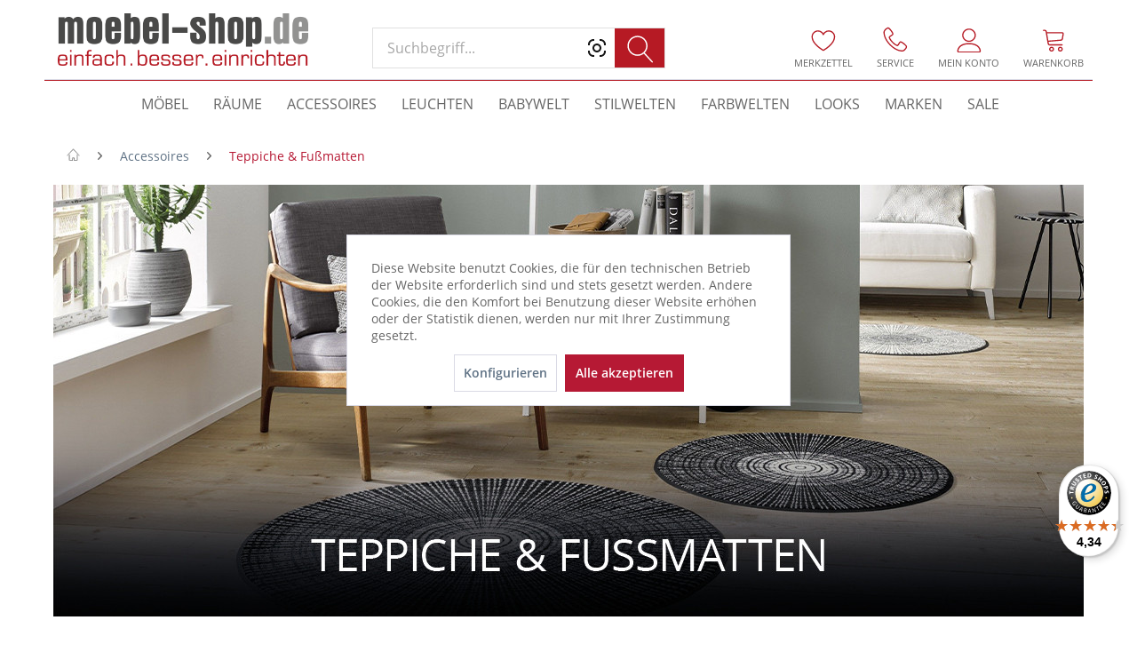

--- FILE ---
content_type: text/html; charset=UTF-8
request_url: https://www.moebel-shop.de/accessoires/teppiche-fussmatten/
body_size: 53671
content:
<!DOCTYPE html>
<html class="no-js" lang="de" itemscope="itemscope" itemtype="http://schema.org/WebPage">
<head>
<meta charset="utf-8"><script>window.dataLayer = window.dataLayer || [];</script><script>window.dataLayer.push({"ecommerce":{"currencyCode":"EUR","impressions":[{"name":"Lammfell AGNELLO petrol","id":"106293","price":39.899999999999999,"brand":"Sonstige","category":"Teppiche &amp; Fu\u00dfmatten","list":"Category","position":1},{"name":"Lammfell AGNELLO t\u00fcrkis","id":"106296","price":39.899999999999999,"brand":"Sonstige","category":"Teppiche &amp; Fu\u00dfmatten","list":"Category","position":2},{"name":"Sitzkissen LAMMFELL blau","id":"135753","price":9.9000000000000004,"brand":"Sonstige","category":"Teppiche &amp; Fu\u00dfmatten","list":"Category","position":3},{"name":"Sitzkissen LAMMFELL t\u00fcrkis","id":"135751","price":9.9000000000000004,"brand":"Sonstige","category":"Teppiche &amp; Fu\u00dfmatten","list":"Category","position":4},{"name":"Badteppich RELAX","id":"686225","price":119,"brand":"Kleine Wolke","category":"Teppiche &amp; Fu\u00dfmatten","list":"Category","position":5},{"name":"Badteppich RELAX","id":"686342","price":89.900000000000006,"brand":"Kleine Wolke","category":"Teppiche &amp; Fu\u00dfmatten","list":"Category","position":6},{"name":"Badteppich RELAX","id":"686084","price":119,"brand":"Kleine Wolke","category":"Teppiche &amp; Fu\u00dfmatten","list":"Category","position":7},{"name":"Badteppich RELAX","id":"686125","price":69.900000000000006,"brand":"Kleine Wolke","category":"Teppiche &amp; Fu\u00dfmatten","list":"Category","position":8},{"name":"Badteppich RELAX","id":"686273","price":69.900000000000006,"brand":"Kleine Wolke","category":"Teppiche &amp; Fu\u00dfmatten","list":"Category","position":9},{"name":"Badteppich RELAX","id":"686331","price":89.900000000000006,"brand":"Kleine Wolke","category":"Teppiche &amp; Fu\u00dfmatten","list":"Category","position":10},{"name":"Badteppich RELAX","id":"686347","price":89.900000000000006,"brand":"Kleine Wolke","category":"Teppiche &amp; Fu\u00dfmatten","list":"Category","position":11},{"name":"Teppich HAPPY COTTON rot","id":"780046","price":44.899999999999999,"brand":"THEKO","category":"Teppiche &amp; Fu\u00dfmatten","list":"Category","position":12},{"name":"Lammfell","id":"849064","price":49.899999999999999,"brand":"Sonstige","category":"Teppiche &amp; Fu\u00dfmatten","list":"Category","position":13},{"name":"Sitzkissen LAMMFELL platin","id":"135750","price":9.9000000000000004,"brand":"Sonstige","category":"Teppiche &amp; Fu\u00dfmatten","list":"Category","position":14},{"name":"Teppich SAVANA KITE","id":"180475-1","price":259,"brand":"OCI","category":"Teppiche &amp; Fu\u00dfmatten","list":"Category","position":15},{"name":"Fu\u00dfmatte SCH\u00d6NER WOHNEN MIAMI","id":"158585","price":74.900000000000006,"brand":"SCH\u00d6NER WOHNEN","category":"Teppiche &amp; Fu\u00dfmatten","list":"Category","position":16},{"name":"Fu\u00dfmatte SCH\u00d6NER WOHNEN MANHATTAN","id":"158647","price":54.899999999999999,"brand":"SCH\u00d6NER WOHNEN","category":"Teppiche &amp; Fu\u00dfmatten","list":"Category","position":17},{"name":"Rindfell ORIGINAL","id":"280130","price":129,"brand":"Sonstige","category":"Teppiche &amp; Fu\u00dfmatten","list":"Category","position":18},{"name":"Badteppich RELAX","id":"686132","price":119,"brand":"Kleine Wolke","category":"Teppiche &amp; Fu\u00dfmatten","list":"Category","position":19},{"name":"Badteppich RELAX","id":"686178","price":119,"brand":"Kleine Wolke","category":"Teppiche &amp; Fu\u00dfmatten","list":"Category","position":20},{"name":"Badteppich RELAX","id":"686212","price":119,"brand":"Kleine Wolke","category":"Teppiche &amp; Fu\u00dfmatten","list":"Category","position":21},{"name":"Badteppich RELAX","id":"686251","price":119,"brand":"Kleine Wolke","category":"Teppiche &amp; Fu\u00dfmatten","list":"Category","position":22},{"name":"Badteppich RELAX","id":"686394","price":42.899999999999999,"brand":"Kleine Wolke","category":"Teppiche &amp; Fu\u00dfmatten","list":"Category","position":23},{"name":"Badteppich RELAX","id":"686408","price":42.899999999999999,"brand":"Kleine Wolke","category":"Teppiche &amp; Fu\u00dfmatten","list":"Category","position":24},{"name":"Badteppich RELAX","id":"686417","price":34.899999999999999,"brand":"Kleine Wolke","category":"Teppiche &amp; Fu\u00dfmatten","list":"Category","position":25},{"name":"Badteppich RELAX","id":"686426","price":42.899999999999999,"brand":"Kleine Wolke","category":"Teppiche &amp; Fu\u00dfmatten","list":"Category","position":26},{"name":"Badteppich RELAX","id":"686440","price":42.899999999999999,"brand":"Kleine Wolke","category":"Teppiche &amp; Fu\u00dfmatten","list":"Category","position":27},{"name":"Teppich NAKARTA beige","id":"779864","price":629,"brand":"THEKO","category":"Teppiche &amp; Fu\u00dfmatten","list":"Category","position":28},{"name":"Teppich HAPPY COTTON lila","id":"780369","price":44.899999999999999,"brand":"THEKO","category":"Teppiche &amp; Fu\u00dfmatten","list":"Category","position":29},{"name":"Teppich HAPPY COTTON lila","id":"780800","price":39.899999999999999,"brand":"THEKO","category":"Teppiche &amp; Fu\u00dfmatten","list":"Category","position":30},{"name":"Fu\u00dfmatte Original RAVEN Black","id":"897070","price":33.950000000000003,"brand":"KLEEN-TEX","category":"Teppiche &amp; Fu\u00dfmatten","list":"Category","position":31},{"name":"Teppich SUPER TOUCH","id":"993761","price":199,"brand":"Sonstige","category":"Teppiche &amp; Fu\u00dfmatten","list":"Category","position":32},{"name":"Babyschuhe Lammfell","id":"112816","price":9.9000000000000004,"brand":"Altabebe","category":"Teppiche &amp; Fu\u00dfmatten","list":"Category","position":33},{"name":"Badteppich EDGE","id":"181096","price":24.899999999999999,"brand":"Kleine Wolke","category":"Teppiche &amp; Fu\u00dfmatten","list":"Category","position":34},{"name":"Teppich CANYON","id":"241537","price":89.900000000000006,"brand":"Sonstige","category":"Teppiche &amp; Fu\u00dfmatten","list":"Category","position":35},{"name":"Rindfell ORIGINAL","id":"795298","price":99,"brand":"Sonstige","category":"Teppiche &amp; Fu\u00dfmatten","list":"Category","position":36},{"name":"Teppich ROYAL FLOKATI","id":"186790-1","price":24.899999999999999,"brand":"THEKO","category":"Teppiche &amp; Fu\u00dfmatten","list":"Category","position":37},{"name":"Teppich BOSTON Tamour","id":"103046","price":799,"brand":"Sonstige","category":"Teppiche &amp; Fu\u00dfmatten","list":"Category","position":38},{"name":"Teppich BOSTON Tamour","id":"103048","price":189,"brand":"Sonstige","category":"Teppiche &amp; Fu\u00dfmatten","list":"Category","position":39},{"name":"Teppich BOSTON Tamour","id":"103049","price":299,"brand":"Sonstige","category":"Teppiche &amp; Fu\u00dfmatten","list":"Category","position":40},{"name":"Teppich BOSTON Tamour","id":"103050","price":499,"brand":"Sonstige","category":"Teppiche &amp; Fu\u00dfmatten","list":"Category","position":41},{"name":"Teppich PICASSO","id":"105854","price":129,"brand":"Sonstige","category":"Teppiche &amp; Fu\u00dfmatten","list":"Category","position":42},{"name":"Teppich PICASSO","id":"105858","price":199,"brand":"Sonstige","category":"Teppiche &amp; Fu\u00dfmatten","list":"Category","position":43},{"name":"Teppich PICASSO","id":"105860","price":199,"brand":"Sonstige","category":"Teppiche &amp; Fu\u00dfmatten","list":"Category","position":44},{"name":"Teppich PICASSO","id":"105866","price":89.900000000000006,"brand":"Sonstige","category":"Teppiche &amp; Fu\u00dfmatten","list":"Category","position":45},{"name":"Teppich PICASSO","id":"105869","price":199,"brand":"Sonstige","category":"Teppiche &amp; Fu\u00dfmatten","list":"Category","position":46},{"name":"Hochflorteppich PEARL","id":"105880","price":39.899999999999999,"brand":"Sonstige","category":"Teppiche &amp; Fu\u00dfmatten","list":"Category","position":47},{"name":"Webteppich Harmony","id":"106415","price":20,"brand":"Sonstige","category":"Teppiche &amp; Fu\u00dfmatten","list":"Category","position":48},{"name":"Schaffell Texel","id":"109459","price":19.899999999999999,"brand":"casa NOVA","category":"Teppiche &amp; Fu\u00dfmatten","list":"Category","position":49},{"name":"Schaffell Texel","id":"109496","price":19.899999999999999,"brand":"casa NOVA","category":"Teppiche &amp; Fu\u00dfmatten","list":"Category","position":50},{"name":"Teppich Fangri","id":"111623","price":1499,"brand":"THEKO","category":"Teppiche &amp; Fu\u00dfmatten","list":"Category","position":51},{"name":"Teppich Fangri","id":"111628","price":549,"brand":"THEKO","category":"Teppiche &amp; Fu\u00dfmatten","list":"Category","position":52},{"name":"Teppich Fangri","id":"111629","price":2999,"brand":"THEKO","category":"Teppiche &amp; Fu\u00dfmatten","list":"Category","position":53},{"name":"Teppich Fangri","id":"111630","price":349,"brand":"THEKO","category":"Teppiche &amp; Fu\u00dfmatten","list":"Category","position":54},{"name":"Teppich Fangri","id":"111635","price":349,"brand":"THEKO","category":"Teppiche &amp; Fu\u00dfmatten","list":"Category","position":55},{"name":"Teppich Fangri","id":"111637","price":549,"brand":"THEKO","category":"Teppiche &amp; Fu\u00dfmatten","list":"Category","position":56},{"name":"Teppich Fangri","id":"111639","price":1999,"brand":"THEKO","category":"Teppiche &amp; Fu\u00dfmatten","list":"Category","position":57},{"name":"Teppich Fangri","id":"111641","price":1699,"brand":"THEKO","category":"Teppiche &amp; Fu\u00dfmatten","list":"Category","position":58},{"name":"Teppich Fangri","id":"111644","price":2999,"brand":"THEKO","category":"Teppiche &amp; Fu\u00dfmatten","list":"Category","position":59},{"name":"Teppich Fangri","id":"111646","price":999,"brand":"THEKO","category":"Teppiche &amp; Fu\u00dfmatten","list":"Category","position":60},{"name":"Teppich Fangri","id":"111648","price":1499,"brand":"THEKO","category":"Teppiche &amp; Fu\u00dfmatten","list":"Category","position":61},{"name":"Teppich Nomadic","id":"111807","price":249,"brand":"casa NOVA","category":"Teppiche &amp; Fu\u00dfmatten","list":"Category","position":62},{"name":"Teppich Nomadic","id":"111816","price":100,"brand":"casa NOVA","category":"Teppiche &amp; Fu\u00dfmatten","list":"Category","position":63},{"name":"Teppich Nomadic","id":"111818","price":200,"brand":"casa NOVA","category":"Teppiche &amp; Fu\u00dfmatten","list":"Category","position":64},{"name":"Teppich Nomadic","id":"111824","price":200,"brand":"casa NOVA","category":"Teppiche &amp; Fu\u00dfmatten","list":"Category","position":65},{"name":"Teppich Nomadic","id":"111825","price":100,"brand":"casa NOVA","category":"Teppiche &amp; Fu\u00dfmatten","list":"Category","position":66},{"name":"Teppich Nomadic","id":"111834","price":150,"brand":"casa NOVA","category":"Teppiche &amp; Fu\u00dfmatten","list":"Category","position":67},{"name":"Teppich San Remo bunt","id":"114131","price":199,"brand":"Sonstige","category":"Teppiche &amp; Fu\u00dfmatten","list":"Category","position":68},{"name":"Teppich San Remo bunt","id":"114138","price":799,"brand":"Sonstige","category":"Teppiche &amp; Fu\u00dfmatten","list":"Category","position":69},{"name":"Teppich Toulouse","id":"114158","price":159,"brand":"Sonstige","category":"Teppiche &amp; Fu\u00dfmatten","list":"Category","position":70},{"name":"Teppich Toulouse","id":"114161","price":349,"brand":"Sonstige","category":"Teppiche &amp; Fu\u00dfmatten","list":"Category","position":71},{"name":"Teppich Toulouse","id":"114162","price":649,"brand":"Sonstige","category":"Teppiche &amp; Fu\u00dfmatten","list":"Category","position":72},{"name":"Teppich Toulouse","id":"114165","price":949,"brand":"Sonstige","category":"Teppiche &amp; Fu\u00dfmatten","list":"Category","position":73},{"name":"Teppich Toulouse","id":"114167","price":1199,"brand":"Sonstige","category":"Teppiche &amp; Fu\u00dfmatten","list":"Category","position":74},{"name":"Hochflorteppich PEARL","id":"118442","price":39.899999999999999,"brand":"Sonstige","category":"Teppiche &amp; Fu\u00dfmatten","list":"Category","position":75},{"name":"Hochflorteppich PEARL","id":"118469","price":199,"brand":"Sonstige","category":"Teppiche &amp; Fu\u00dfmatten","list":"Category","position":76},{"name":"Hochflorteppich PEARL","id":"118477","price":199,"brand":"Sonstige","category":"Teppiche &amp; Fu\u00dfmatten","list":"Category","position":77},{"name":"Teppich NATURE LOOP hellsand","id":"120811","price":89.900000000000006,"brand":"Sonstige","category":"Teppiche &amp; Fu\u00dfmatten","list":"Category","position":78},{"name":"Webteppich Kids","id":"123338","price":59.899999999999999,"brand":"Sonstige","category":"Teppiche &amp; Fu\u00dfmatten","list":"Category","position":79},{"name":"Webteppich Kids","id":"123339","price":119,"brand":"Sonstige","category":"Teppiche &amp; Fu\u00dfmatten","list":"Category","position":80},{"name":"Webteppich Kids","id":"123340","price":39.899999999999999,"brand":"Sonstige","category":"Teppiche &amp; Fu\u00dfmatten","list":"Category","position":81},{"name":"Teppich LORI LOOM beige","id":"123495","price":100,"brand":"Sonstige","category":"Teppiche &amp; Fu\u00dfmatten","list":"Category","position":82},{"name":"Teppich LORI LOOM beige","id":"123500","price":200,"brand":"Sonstige","category":"Teppiche &amp; Fu\u00dfmatten","list":"Category","position":83},{"name":"Teppich LORI LOOM beige","id":"123507","price":580,"brand":"Sonstige","category":"Teppiche &amp; Fu\u00dfmatten","list":"Category","position":84},{"name":"Teppich LORI LOOM rot","id":"123518","price":140,"brand":"Sonstige","category":"Teppiche &amp; Fu\u00dfmatten","list":"Category","position":85},{"name":"Teppich LORI LOOM rot","id":"123520","price":279,"brand":"Sonstige","category":"Teppiche &amp; Fu\u00dfmatten","list":"Category","position":86},{"name":"Teppich LORI LOOM blau","id":"123526","price":100,"brand":"Sonstige","category":"Teppiche &amp; Fu\u00dfmatten","list":"Category","position":87},{"name":"Teppich LORI LOOM blau","id":"123542","price":140,"brand":"Sonstige","category":"Teppiche &amp; Fu\u00dfmatten","list":"Category","position":88},{"name":"Teppich Forest","id":"126668","price":599,"brand":"Sonstige","category":"Teppiche &amp; Fu\u00dfmatten","list":"Category","position":89},{"name":"Teppich Elegant New Lima","id":"129687","price":319,"brand":"Sonstige","category":"Teppiche &amp; Fu\u00dfmatten","list":"Category","position":90},{"name":"Teppich Elegant New Lima","id":"129688","price":459,"brand":"Sonstige","category":"Teppiche &amp; Fu\u00dfmatten","list":"Category","position":91},{"name":"Teppich Elegant New Lima","id":"129689","price":699,"brand":"Sonstige","category":"Teppiche &amp; Fu\u00dfmatten","list":"Category","position":92},{"name":"Teppich Elegant New Lima","id":"129690","price":899,"brand":"Sonstige","category":"Teppiche &amp; Fu\u00dfmatten","list":"Category","position":93},{"name":"Teppich Elegant New Lima","id":"129691","price":1299,"brand":"Sonstige","category":"Teppiche &amp; Fu\u00dfmatten","list":"Category","position":94},{"name":"Teppich Elegant New Lima","id":"129692","price":1899,"brand":"Sonstige","category":"Teppiche &amp; Fu\u00dfmatten","list":"Category","position":95},{"name":"Teppich Elegant New Lima","id":"129693","price":2399,"brand":"Sonstige","category":"Teppiche &amp; Fu\u00dfmatten","list":"Category","position":96}]},"google_tag_params":{"ecomm_pagetype":"category","ecomm_prodid":["106293","106296","135753","135751","686225","686342","686084","686125","686273","686331","686347","780046","849064","135750","180475-1","158585","158647","280130","686132","686178","686212","686251","686394","686408","686417","686426","686440","779864","780369","780800","897070","993761","112816","181096","241537","795298","186790-1","103046","103048","103049","103050","105854","105858","105860","105866","105869","105880","106415","109459","109496","111623","111628","111629","111630","111635","111637","111639","111641","111644","111646","111648","111807","111816","111818","111824","111825","111834","114131","114138","114158","114161","114162","114165","114167","118442","118469","118477","120811","123338","123339","123340","123495","123500","123507","123518","123520","123526","123542","126668","129687","129688","129689","129690","129691","129692","129693"],"ecomm_category":"Teppiche &amp; Fu\u00dfmatten"}});</script><!-- WbmTagManager -->
<script>
(function(w,d,s,l,i){w[l]=w[l]||[];w[l].push({'gtm.start':new Date().getTime(),event:'gtm.js'});var f=d.getElementsByTagName(s)[0],j=d.createElement(s),dl=l!='dataLayer'?'&l='+l:'';j.async=true;j.src='https://dt.moebel-shop.de/gtm.js?id='+i+dl;f.parentNode.insertBefore(j,f);})(window,document,'script','dataLayer','GTM-KFMGK83');
</script>
<!-- End WbmTagManager -->

<meta name="author" content="" />
<meta name="robots" content="index,follow" />
<meta name="revisit-after" content="15 days" />
<meta name="keywords" content="" />
<meta name="description" content="" />
<meta name="p:domain_verify" content="1dc07c6131d0cf473f5b772628efa43e"/>
<link rel="preconnect" href="https://cdn.vviinn.com" crossorigin>
<link rel="dns-prefetch" href="https://cdn.vviinn.com">
<link rel="preconnect" href="https://api.vviinn.com" crossorigin>
<link rel="dns-prefetch" href="https://api.vviinn.com">
<meta property="og:type" content="product" />
<meta property="og:site_name" content="moebel-shop.de" />
<meta property="og:title" content="Teppiche &amp; Fußmatten" />
<meta property="og:description" content="" />
<meta name="twitter:card" content="product" />
<meta name="twitter:site" content="moebel-shop.de" />
<meta name="twitter:title" content="Teppiche &amp; Fußmatten" />
<meta name="twitter:description" content="" />
<meta property="og:image" content="https://www.moebel-shop.de/media/image/c9/e9/a5/0106293-001.jpg" />
<meta name="twitter:image" content="https://www.moebel-shop.de/media/image/c9/e9/a5/0106293-001.jpg" />
<meta itemprop="copyrightHolder" content="moebel-shop.de" />
<meta itemprop="copyrightYear" content="2014" />
<meta itemprop="isFamilyFriendly" content="True" />
<meta itemprop="image" content="https://www.moebel-shop.de/media/image/e6/d5/c2/moebel-shop-logo-493x104.png" />
<meta name="viewport" content="width=device-width, initial-scale=1.0">
<meta name="mobile-web-app-capable" content="yes">
<meta name="apple-mobile-web-app-title" content="moebel-shop.de">
<meta name="apple-mobile-web-app-capable" content="yes">
<meta name="apple-mobile-web-app-status-bar-style" content="default">
<meta name="djwoFEEoij270292qe" content="Yes">
<link rel="apple-touch-icon-precomposed" href="https://www.moebel-shop.de/media/image/e6/46/0a/Moebel-Shop-Favicon-150x150.png">
<link rel="shortcut icon" href="https://www.moebel-shop.de/media/image/e6/46/0a/Moebel-Shop-Favicon-150x150.png">
<meta name="msapplication-navbutton-color" content="#b61934" />
<meta name="application-name" content="moebel-shop.de" />
<meta name="msapplication-starturl" content="https://www.moebel-shop.de/" />
<meta name="msapplication-window" content="width=1024;height=768" />
<meta name="msapplication-TileImage" content="https://www.moebel-shop.de/media/image/e6/46/0a/Moebel-Shop-Favicon-150x150.png">
<meta name="msapplication-TileColor" content="#b61934">
<meta name="theme-color" content="#b61934" />
<link rel="canonical" href="https://www.moebel-shop.de/accessoires/teppiche-fussmatten/"/>
<title itemprop="name">Teppiche & Fußmatten | Accessoires | moebel-shop.de</title>
<link href="/web/cache/1769603349_530f1c38c91bf397f9324b75886b37bf.css" media="all" rel="stylesheet" type="text/css" />
<style>
.dtgs-emotionbanner-text {
font-size: 16px;
}
@media only screen and (max-width: 768px) {
.dtgs-emotionbanner-text {
font-size: 16px !important;
}
}
@media only screen and (max-width: 992px) {
.dtgs-emotionbanner-text {
font-size: 16px !important;
}
}
@media only screen and (max-width: 1200px) {
.dtgs-emotionbanner-text {
font-size: 16px !important;
}
}
</style>
<style type="text/css">
.dreiscMenu {
background-color: #FFFFFF;
}
.dreiscMenu .dreiscMenuFooter {
background-color: #CFCFCF;
}
.dreiscMenu .dreiscMenuElementHeadline {
border-bottom: 1px solid #E0E0E0;
}
.dreiscMenu .dreiscMenuElementHeadline {
color: #303030;
}
</style>
<script type="text/javascript">
!function(e){if(!window.pintrk){window.pintrk=function(){window.pintrk.queue.push(
Array.prototype.slice.call(arguments))};
var n=window.pintrk;n.queue=[],n.version="3.0";
var t=document.createElement("script");t.async=!0,t.src=e;
var r=document.getElementsByTagName("script")[0];r.parentNode.insertBefore(t,r)
}}("https://s.pinimg.com/ct/core.js");
</script>
<noscript>
<img height="1" width="1" style="display:none;" alt="" src="https://ct.pinterest.com/v3/?tid=2613256835906&noscript=1" />
<!-- WbmTagManager (noscript) -->
<iframe src="https://dt.moebel-shop.de/ns.html?id=GTM-KFMGK83"
        height="0" width="0" style="display:none;visibility:hidden"></iframe>
<!-- End WbmTagManager (noscript) -->
</noscript>
<script type="module" src="https://cdn.jsdelivr.net/npm/vviinn-widgets@2.191.1/www/build/vviinn-widgets.esm.js"></script>
<script nomodule src="https://cdn.jsdelivr.net/npm/vviinn-widgets@2.191.1/www/build/vviinn-widgets.js"></script>
</head>
<body class="is--ctl-listing is--act-index" data-blazor-url="https://blazor.ostermann.de" data-blazor-url-alt-1="https://blazor.ostermann.de" data-blazor-url-alt-2="" data-blazor-print-template="fa31525c-ccc5-44cd-8d90-65eb665ae333" data-blazor-print-template-alt-1="" data-blazor-print-template-alt-2="" data-blazor-design="koinor">
<div data-paypalUnifiedMetaDataContainer="true" data-paypalUnifiedRestoreOrderNumberUrl="https://www.moebel-shop.de/widgets/PaypalUnifiedOrderNumber/restoreOrderNumber" class="is--hidden">
</div>
<div class="page-wrap">
<noscript class="noscript-main">
<div class="alert is--warning">
<div class="alert--icon">
<i class="icon--element icon--warning"></i>
</div>
<div class="alert--content">
Um moebel-shop.de in vollem Umfang nutzen zu k&ouml;nnen, empfehlen wir Ihnen Javascript in Ihrem Browser zu aktiveren.
</div>
</div>
</noscript>
<button id="scrollTopBtn" title="Seitenanfang"></button>
<header class="header-main">

<div class="container header--navigation">
<div class="logo-main block-group" role="banner">
<div class="logo--shop block">
<a class="logo--link" href="https://www.moebel-shop.de/" title="moebel-shop.de - zur Startseite wechseln">
<picture>
<source srcset="https://www.moebel-shop.de/media/image/e6/d5/c2/moebel-shop-logo-493x104.png" media="(min-width: 78.75em)">
<source srcset="https://www.moebel-shop.de/media/image/e6/d5/c2/moebel-shop-logo-493x104.png" media="(min-width: 64em)">
<source srcset="https://www.moebel-shop.de/media/image/e6/d5/c2/moebel-shop-logo-493x104.png" media="(min-width: 48em)">
<img srcset="https://www.moebel-shop.de/media/image/e6/d5/c2/moebel-shop-logo-493x104.png" alt="moebel-shop.de - zur Startseite wechseln" />
</picture>
</a>
</div>
</div>
<nav class="shop--navigation block-group">
<ul class="navigation--list block-group" role="menubar">
<li class="navigation--entry entry--menu-left" role="menuitem">
<a class="entry--link entry--trigger btn is--icon-left" href="#offcanvas--left" data-offcanvas="true" data-offCanvasSelector=".sidebar-main">
<i class="icon--menu"></i> Menü
</a>
</li>
<li class="navigation--entry entry--search" role="menuitem" data-search="true" aria-haspopup="true" data-minLength="0">
<a class="btn entry--link entry--trigger" href="#show-hide--search" title="Suche anzeigen / schließen">
<i class="icon--search"></i>
<span class="search--display">Suchen</span>
</a>
<script type="text/javascript">window.modelFamilies = </script>
<vviinn-text-search
class="mo-vviinn-main-search" mode="extended" token="eyJ0eXAiOiJKV1QiLCJhbGciOiJSUzI1NiJ9.eyJzdWIiOjEyMCwianRpIjoiNzY4NjAzODUtOTg5Mi00N2M3LTg4ZTItOTdmYTU5ZGFmN2QzIiwic2NvcGVzIjpbInZwciIsInZwcyIsInZwYyJdfQ.[base64]" locale="de-DE" search-query="" placeholder="Suchbegriff...">
<svg class="search-icon" slot="vviinn-text-search-icon" version="1.1" xmlns="http://www.w3.org/2000/svg" width="44" height="42" viewBox="0 0 44 42" xml:space="preserve" style="display: inline-block;">
<rect class="st0" width="44" height="42"/>
<g transform="translate(160 2280)">
<path class="st1" d="M-123.2-2243.84l-8.95-9.77c2.02-2.11,3.13-4.87,3.13-7.8c0-3.02-1.17-5.85-3.31-7.99
c-2.13-2.13-4.97-3.31-7.99-3.31c-3.02,0-5.85,1.18-7.99,3.31c-2.13,2.13-3.31,4.97-3.31,7.99c0,3.02,1.18,5.85,3.31,7.99
c2.13,2.13,4.97,3.31,7.99,3.31c2.6,0,5.06-0.87,7.06-2.48l8.95,9.76c0.15,0.16,0.35,0.24,0.56,0.24c0.18,0,0.36-0.06,0.51-0.2
C-122.94-2243.06-122.92-2243.53-123.2-2243.84L-123.2-2243.84z M-150.11-2261.4c0-5.4,4.39-9.79,9.79-9.79
c5.4,0,9.79,4.39,9.79,9.79s-4.39,9.79-9.79,9.79C-145.72-2251.61-150.11-2256-150.11-2261.4z"/>
</g>
</svg>
</vviinn-text-search>
</li>


    
    
    

        <li class="navigation--entry entry--compare is--hidden" role="menuitem" aria-label="Vergleichen" aria-haspopup="true" data-drop-down-menu="true">
        <div class="mo--compare-nav">
                

        </div>
    </li>
    
    
    <li class="navigation--entry entry--notepad" role="menuitem">
        <a href="https://www.moebel-shop.de/note" title="Merkzettel" class="btn entry--link">
            <i class="icon--heart"></i>
                        <span class="name">Merkzettel</span>
        </a>
    </li>

    
    
    

    
    <li class="navigation--entry entry--service" role="menuitem">
        <a href="https://www.moebel-shop.de/service" title="Service" class="btn entry--link">
            <i class="icon--phone"></i>
            <span class="name">Service</span>
        </a>
    </li>





    <li class="navigation--entry entry--account with-slt"
        role="menuitem"
        data-offcanvas="true"
        data-offCanvasSelector=".account--dropdown-navigation">
        
    <a href="https://www.moebel-shop.de/account"
       title="Mein Konto"
       class="btn entry--link account--link"
    >
        <i class="icon--account"></i>
                    <span class="account--display">
                Mein Konto
            </span>
                <span class="name">Mein Konto</span>
    </a>


                    
                <div class="account--dropdown-navigation">

                    
                        <div class="navigation--smartphone">
                            <div class="entry--close-off-canvas">
                                <a href="#close-account-menu"
                                   class="account--close-off-canvas"
                                   title="Menü schließen">
                                    Menü schließen <i class="icon--arrow-right"></i>
                                </a>
                            </div>
                        </div>
                    

                    
                            <div class="account--menu is--rounded is--personalized">
        
                            
                
                                            <span class="navigation--headline">
                            Mein Konto
                        </span>
                                    

                
                <div class="account--menu-container">

                    
                        
                        <ul class="sidebar--navigation navigation--list is--level0 show--active-items">
                            
                                
                                
                                    
                                                                                    <li class="navigation--entry">
                                                <span class="navigation--signin">
                                                    <a href="https://www.moebel-shop.de/account#hide-registration"
                                                       class="blocked--link btn is--primary navigation--signin-btn"
                                                       data-collapseTarget="#registration"
                                                       data-action="close">
                                                        Anmelden
                                                    </a>
                                                    <span class="navigation--register">
                                                        oder
                                                        <a href="https://www.moebel-shop.de/account#show-registration"
                                                           class="blocked--link"
                                                           data-collapseTarget="#registration"
                                                           data-action="open">
                                                            registrieren
                                                        </a>
                                                    </span>
                                                </span>
                                            </li>
                                                                            

                                    
                                        <li class="navigation--entry">
                                            <a href="https://www.moebel-shop.de/account" title="Übersicht" class="navigation--link">
                                                Übersicht
                                            </a>
                                        </li>
                                    
                                

                                
                                
                                    <li class="navigation--entry">
                                        <a href="https://www.moebel-shop.de/account/profile" title="Persönliche Daten" class="navigation--link" rel="nofollow">
                                            Persönliche Daten
                                        </a>
                                    </li>
                                

                                
                                
                                                                            
                                            <li class="navigation--entry">
                                                <a href="https://www.moebel-shop.de/address/index/sidebar/" title="Adressen" class="navigation--link" rel="nofollow">
                                                    Adressen
                                                </a>
                                            </li>
                                        
                                                                    

                                
                                
                                    <li class="navigation--entry">
                                        <a href="https://www.moebel-shop.de/account/payment" title="Zahlungsarten" class="navigation--link" rel="nofollow">
                                            Zahlungsarten
                                        </a>
                                    </li>
                                

                                
                                
                                    <li class="navigation--entry">
                                        <a href="https://www.moebel-shop.de/account/orders" title="Bestellungen" class="navigation--link" rel="nofollow">
                                            Bestellungen
                                        </a>
                                    </li>
                                

                                
                                
                                                                    

                                
                                
                                    <li class="navigation--entry">
                                        <a href="https://www.moebel-shop.de/note" title="Merkzettel" class="navigation--link" rel="nofollow">
                                            Merkzettel
                                        </a>
                                    </li>
                                

                                
                                
                                                                    

                                
                                
                                                                    
                            
                        </ul>
                    
                </div>
                    
    </div>
                    
                </div>
            
            </li>




    
    <li aria-label="Warenkorb" class="navigation--entry entry--cart" role="menuitem">
        <a class="btn entry--link cart--link" href="https://www.moebel-shop.de/checkout/cart" title="Warenkorb">
            <span class="cart--display">
                                    Warenkorb
                            </span>
            <span class="badge is--primary is--minimal cart--quantity is--hidden">
                0
            </span>
            <i class="icon--basket"></i>
            <span class="cart--amount">
                0,00&nbsp;&euro; 
            </span>
            <span class="name">
                Warenkorb
            </span>
        </a>
        <div class="ajax-loader">&nbsp;</div>
    </li>



</ul>
</nav>
<div class="container--ajax-cart" data-collapse-cart="true" data-displayMode="offcanvas"></div>
</div>
</header>
<nav class="navigation-main">
<div class="container" data-menu-scroller="true" data-listSelector=".navigation--list.container" data-viewPortSelector=".navigation--list-wrapper">
<div class="navigation--list-wrapper">
<ul class="navigation--list container" role="menubar" itemscope="itemscope" itemtype="http://schema.org/SiteNavigationElement">
<li class="navigation--entry is--home" aria-label="Homepage" role="menuitem" >
<a class="navigation--link is--first" href="https://www.moebel-shop.de/" title="Home" itemprop="url">
<span itemprop="name">Home</span>
</a>
</li>
<li class="navigation--entry" role="menuitem" data-dreisc-menu--show-cat="2248">
<a class="navigation--link" href="https://www.moebel-shop.de/moebel/" title="Möbel" itemprop="url">
<span itemprop="name">Möbel</span>
</a>
</li>
<li class="navigation--entry" role="menuitem" data-dreisc-menu--show-cat="2407">
<a class="navigation--link" href="https://www.moebel-shop.de/raeume/" title="Räume" itemprop="url">
<span itemprop="name">Räume</span>
</a>
</li>
<li class="navigation--entry is--active" role="menuitem" data-dreisc-menu--show-cat="2478">
<a class="navigation--link is--active" href="https://www.moebel-shop.de/accessoires/" title="Accessoires" itemprop="url">
<span itemprop="name">Accessoires</span>
</a>
</li>
<li class="navigation--entry" role="menuitem" data-dreisc-menu--show-cat="4427">
<a class="navigation--link" href="https://www.moebel-shop.de/leuchten/" title="Leuchten" itemprop="url">
<span itemprop="name">Leuchten</span>
</a>
</li>
<li class="navigation--entry" role="menuitem" data-dreisc-menu--show-cat="4416">
<a class="navigation--link" href="/raeume/babyzimmer/" title="Babywelt" itemprop="url">
<span itemprop="name">Babywelt</span>
</a>
</li>
<li class="navigation--entry" role="menuitem" >
<a class="navigation--link" href="https://www.moebel-shop.de/stilwelten" title="Stilwelten" itemprop="url">
<span itemprop="name">Stilwelten</span>
</a>
</li>
<li class="navigation--entry" role="menuitem" >
<a class="navigation--link" href="https://www.moebel-shop.de/farbwelten" title="Farbwelten" itemprop="url">
<span itemprop="name">Farbwelten</span>
</a>
</li>
<li class="navigation--entry" role="menuitem" >
<a class="navigation--link" href="https://www.moebel-shop.de/looks" title="Looks" itemprop="url">
<span itemprop="name">Looks</span>
</a>
</li>
<li class="navigation--entry" role="menuitem" >
<a class="navigation--link" href="https://www.moebel-shop.de/SupplierModified" title="Marken" itemprop="url">
<span itemprop="name">Marken</span>
</a>
</li>
<li class="navigation--entry" role="menuitem" >
<a class="navigation--link" href="https://www.moebel-shop.de/sale/" title="SALE" itemprop="url">
<span itemprop="name">SALE</span>
</a>
</li>
</ul>
</div>
<div class="dreisc-menu--container" data-dreisc-menu="true" data-menuShowDelay="200">
<div class="dreisc-menu--container-item" data-dreisc-menu--cat="2248" style="display: none; " >
<div id="dreiscMenuCat2248" class="dreiscMenuUl dreiscCat2248 dreiscMenuShop1" style="display: table; width: 100%;">
<div  class="dreiscMenu" style="height: 100%; width: 100%; display: table-row; ">
<div class="touch-close-button" ></div>
<div class="dreiscMenuColumns4">
<div class="dreiscMenuColumn dreiscMenuColumnFirst " style="height: 100%;">
<div id="dreiscMenuColumnContent">
<div class="dreiscMenuElementCategory">
<span class="dreiscMenuElementHeadline title-link"><a href="https://www.moebel-shop.de/moebel/polstermoebel/">Polstermöbel</a></span>
<div class="dreisc-menu--category-list">
<ul class="ul-level-0">
<li>
<a href="https://www.moebel-shop.de/moebel/polstermoebel/polsterecken/">Polsterecken</a>
</li>
<li>
<a href="https://www.moebel-shop.de/moebel/polstermoebel/polstergarnituren/">Polstergarnituren</a>
</li>
<li>
<a href="https://www.moebel-shop.de/moebel/polstermoebel/sofaelemente/">Sofaelemente</a>
</li>
<li>
<a href="https://www.moebel-shop.de/moebel/polstermoebel/einzelsofas/">Einzelsofas</a>
</li>
<li>
<a href="https://www.moebel-shop.de/moebel/polstermoebel/verwandlungssofas/">Verwandlungssofas</a>
</li>
<li>
<a href="https://www.moebel-shop.de/moebel/polstermoebel/megasofas/">Megasofas</a>
</li>
<li>
<a href="https://www.moebel-shop.de/moebel/polstermoebel/schlafsofas/">Schlafsofas</a>
</li>
<li>
<a href="https://www.moebel-shop.de/moebel/polstermoebel/loveseats/">Loveseats</a>
</li>
<li>
<a href="https://www.moebel-shop.de/moebel/polstermoebel/liegen/">Liegen</a>
</li>
<li>
<a href="https://www.moebel-shop.de/moebel/polstermoebel/sessel/">Sessel</a>
</li>
<li>
<a href="https://www.moebel-shop.de/moebel/polstermoebel/einzel-loungesessel/">Einzel- & Loungesessel</a>
</li>
<li>
<a href="https://www.moebel-shop.de/moebel/polstermoebel/fernseh-relaxsessel/">Fernseh- & Relaxsessel</a>
</li>
<li>
<a href="https://www.moebel-shop.de/moebel/polstermoebel/hocker/">Hocker</a>
</li>
<li>
<a href="https://www.moebel-shop.de/moebel/polstermoebel/kissen/">Kissen</a>
</li>
</ul>
</div>
</div>
<div class="dreisc-menu--clear-space"></div>
<div class="dreiscMenuElementCategory">
<span class="dreiscMenuElementHeadline title-link"><a href="https://www.moebel-shop.de/moebel/stuehle-baenke/">Stühle & Bänke</a></span>
<div class="dreisc-menu--category-list">
<ul class="ul-level-0">
<li>
<a href="https://www.moebel-shop.de/moebel/stuehle-baenke/esszimmerstuehle/">Esszimmerstühle</a>
</li>
<li>
<a href="https://www.moebel-shop.de/moebel/stuehle-baenke/armlehnstuehle/">Armlehnstühle</a>
</li>
<li>
<a href="https://www.moebel-shop.de/moebel/stuehle-baenke/freischwingerstuehle/">Freischwingerstühle</a>
</li>
<li>
<a href="https://www.moebel-shop.de/moebel/stuehle-baenke/polsterstuehle/">Polsterstühle</a>
</li>
<li>
<a href="https://www.moebel-shop.de/moebel/stuehle-baenke/designstuehle/">Designstühle</a>
</li>
<li>
<a href="https://www.moebel-shop.de/moebel/stuehle-baenke/holzstuehle/">Holzstühle</a>
</li>
<li>
<a href="https://www.moebel-shop.de/moebel/stuehle-baenke/klappstuehle/">Klappstühle</a>
</li>
<li>
<a href="https://www.moebel-shop.de/moebel/stuehle-baenke/buerostuehle/">Bürostühle</a>
</li>
<li>
<a href="https://www.moebel-shop.de/moebel/stuehle-baenke/chefsessel/">Chefsessel</a>
</li>
<li>
<a href="https://www.moebel-shop.de/moebel/stuehle-baenke/kinder-jugendstuehle/">Kinder- & Jugendstühle</a>
</li>
<li>
<a href="https://www.moebel-shop.de/moebel/stuehle-baenke/schaukelstuehle/">Schaukelstühle</a>
</li>
<li>
<a href="https://www.moebel-shop.de/moebel/stuehle-baenke/hocker/">Hocker</a>
</li>
<li>
<a href="https://www.moebel-shop.de/moebel/stuehle-baenke/barhocker/">Barhocker</a>
</li>
<li>
<a href="https://www.moebel-shop.de/moebel/stuehle-baenke/baenke/">Bänke</a>
</li>
<li>
<a href="https://www.moebel-shop.de/moebel/stuehle-baenke/sitzsaecke-sitzkissen/">Sitzsäcke & Sitzkissen</a>
</li>
<li>
<a href="https://www.moebel-shop.de/moebel/stuehle-baenke/stuhlkissen/">Stuhlkissen</a>
</li>
</ul>
</div>
</div>
<div class="dreisc-menu--clear-space"></div>
</div>
</div>
</div>
<div class="dreiscMenuColumns4">
<div class="dreiscMenuColumn  " style="height: 100%;">
<div id="dreiscMenuColumnContent">
<div class="dreiscMenuElementCategory">
<span class="dreiscMenuElementHeadline title-link"><a href="https://www.moebel-shop.de/moebel/schraenke-regale/">Schränke & Regale</a></span>
<div class="dreisc-menu--category-list">
<ul class="ul-level-0">
<li>
<a href="https://www.moebel-shop.de/moebel/schraenke-regale/kleiderschraenke/">Kleiderschränke</a>
</li>
<li>
<a href="https://www.moebel-shop.de/moebel/schraenke-regale/kommoden/">Kommoden</a>
</li>
<li>
<a href="https://www.moebel-shop.de/moebel/schraenke-regale/sideboards/">Sideboards</a>
</li>
<li>
<a href="https://www.moebel-shop.de/moebel/schraenke-regale/sekretaere/">Sekretäre</a>
</li>
<li>
<a href="https://www.moebel-shop.de/moebel/schraenke-regale/highboards/">Highboards</a>
</li>
<li>
<a href="https://www.moebel-shop.de/moebel/schraenke-regale/lowboards/">Lowboards</a>
</li>
<li>
<a href="https://www.moebel-shop.de/moebel/schraenke-regale/wohnwaende/">Wohnwände</a>
</li>
<li>
<a href="https://www.moebel-shop.de/moebel/schraenke-regale/vitrinen/">Vitrinen</a>
</li>
<li>
<a href="https://www.moebel-shop.de/moebel/schraenke-regale/regale/">Regale</a>
</li>
<li>
<a href="https://www.moebel-shop.de/moebel/schraenke-regale/raumteiler/">Raumteiler</a>
</li>
<li>
<a href="https://www.moebel-shop.de/moebel/schraenke-regale/wandregale/">Wandregale</a>
</li>
<li>
<a href="https://www.moebel-shop.de/moebel/schraenke-regale/wein-und-flaschenregale/">Wein- und Flaschenregale</a>
</li>
<li>
<a href="https://www.moebel-shop.de/moebel/schraenke-regale/wandpaneele/">Wandpaneele</a>
</li>
<li>
<a href="https://www.moebel-shop.de/moebel/schraenke-regale/tv-mediamoebel/">TV - & Mediamöbel</a>
</li>
<li>
<a href="https://www.moebel-shop.de/moebel/schraenke-regale/spiegelschraenke/">Spiegelschränke</a>
</li>
<li>
<a href="https://www.moebel-shop.de/moebel/schraenke-regale/bad-hochschraenke/">Bad-Hochschränke</a>
</li>
<li>
<a href="https://www.moebel-shop.de/moebel/schraenke-regale/bad-haengeschraenke/">Bad-Hängeschränke</a>
</li>
<li>
<a href="https://www.moebel-shop.de/moebel/schraenke-regale/waschtische/">Waschtische</a>
</li>
<li>
<a href="https://www.moebel-shop.de/moebel/schraenke-regale/waschbeckenunterschraenke/">Waschbeckenunterschränke</a>
</li>
<li>
<a href="https://www.moebel-shop.de/moebel/schraenke-regale/medizinschraenke/">Medizinschränke</a>
</li>
<li>
<a href="https://www.moebel-shop.de/moebel/schraenke-regale/hauswirtschaftsraeume/">Hauswirtschaftsräume</a>
</li>
<li>
<a href="https://www.moebel-shop.de/moebel/schraenke-regale/buffetschraenke/">Buffetschränke</a>
</li>
<li>
<a href="https://www.moebel-shop.de/moebel/schraenke-regale/garderobenschraenke/">Garderobenschränke</a>
</li>
<li>
<a href="https://www.moebel-shop.de/moebel/schraenke-regale/garderoben/">Garderoben</a>
</li>
<li>
<a href="https://www.moebel-shop.de/moebel/schraenke-regale/wandgarderoben/">Wandgarderoben</a>
</li>
<li>
<a href="https://www.moebel-shop.de/moebel/schraenke-regale/schuhschraenke/">Schuhschränke</a>
</li>
<li>
<a href="https://www.moebel-shop.de/moebel/schraenke-regale/schluesselkaesten/">Schlüsselkästen</a>
</li>
<li>
<a href="https://www.moebel-shop.de/moebel/schraenke-regale/nachttische/">Nachttische</a>
</li>
<li>
<a href="https://www.moebel-shop.de/moebel/schraenke-regale/kleiderstaender/">Kleiderständer</a>
</li>
<li>
<a href="https://www.moebel-shop.de/moebel/schraenke-regale/bueroschraenke/">Büroschränke</a>
</li>
<li>
<a href="https://www.moebel-shop.de/moebel/schraenke-regale/container/">Container</a>
</li>
</ul>
</div>
</div>
<div class="dreisc-menu--clear-space"></div>
</div>
</div>
</div>
<div class="dreiscMenuColumns4">
<div class="dreiscMenuColumn  " style="height: 100%;">
<div id="dreiscMenuColumnContent">
<div class="dreiscMenuElementCategory">
<span class="dreiscMenuElementHeadline title-link"><a href="https://www.moebel-shop.de/moebel/tische/">Tische</a></span>
<div class="dreisc-menu--category-list">
<ul class="ul-level-0">
<li>
<a href="https://www.moebel-shop.de/moebel/tische/couchtische/">Couchtische</a>
</li>
<li>
<a href="https://www.moebel-shop.de/moebel/tische/beistelltische/">Beistelltische</a>
</li>
<li>
<a href="https://www.moebel-shop.de/moebel/tische/esstische/">Esstische</a>
</li>
<li>
<a href="https://www.moebel-shop.de/moebel/tische/kindertische/">Kindertische</a>
</li>
<li>
<a href="https://www.moebel-shop.de/moebel/tische/schreibtische/">Schreibtische</a>
</li>
<li>
<a href="https://www.moebel-shop.de/moebel/tische/hoehenverstellbare-schreibtische/">Höhenverstellbare Schreibtische</a>
</li>
<li>
<a href="https://www.moebel-shop.de/moebel/tische/laptop-und-computertische/">Laptop- und Computertische</a>
</li>
<li>
<a href="https://www.moebel-shop.de/moebel/tische/bar-und-stehtische/">Bar- und Stehtische</a>
</li>
<li>
<a href="https://www.moebel-shop.de/moebel/tische/servier-kuechenwagen/">Servier- & Küchenwagen</a>
</li>
<li>
<a href="https://www.moebel-shop.de/moebel/tische/konsolentische/">Konsolentische</a>
</li>
<li>
<a href="https://www.moebel-shop.de/moebel/tische/tischplatten/">Tischplatten</a>
</li>
</ul>
</div>
</div>
<div class="dreisc-menu--clear-space"></div>
<div class="dreiscMenuElementCategory">
<span class="dreiscMenuElementHeadline title-link"><a href="https://www.moebel-shop.de/moebel/kuechen-elektro/">Küchen & Elektro</a></span>
<div class="dreisc-menu--category-list">
<ul class="ul-level-0">
<li>
<a href="https://www.moebel-shop.de/moebel/kuechen-elektro/kaffeemaschinen/">Kaffeemaschinen</a>
</li>
<li>
<a href="https://www.moebel-shop.de/moebel/kuechen-elektro/kuechengeraete/">Küchengeräte</a>
</li>
<li>
<a href="https://www.moebel-shop.de/moebel/kuechen-elektro/wasserkocher/">Wasserkocher</a>
</li>
<li>
<a href="https://www.moebel-shop.de/moebel/kuechen-elektro/abfalleimer/">Abfalleimer</a>
</li>
<li>
<a href="https://www.moebel-shop.de/moebel/kuechen-elektro/geschirrspueler/">Geschirrspüler</a>
</li>
<li>
<a href="https://www.moebel-shop.de/moebel/kuechen-elektro/dunsthauben/">Dunsthauben</a>
</li>
<li>
<a href="https://www.moebel-shop.de/moebel/kuechen-elektro/kochfelder/">Kochfelder</a>
</li>
<li>
<a href="https://www.moebel-shop.de/moebel/kuechen-elektro/kuehl-gefrierschraenke/">Kühl- & Gefrierschränke</a>
</li>
<li>
<a href="https://www.moebel-shop.de/moebel/kuechen-elektro/einbaugeraete/">Einbaugeräte</a>
</li>
<li>
<a href="https://www.moebel-shop.de/moebel/kuechen-elektro/kuechenschraenke/">Küchenschränke</a>
</li>
<li>
<a href="https://www.moebel-shop.de/moebel/kuechen-elektro/sonstiges/">Sonstiges</a>
</li>
</ul>
</div>
</div>
<div class="dreisc-menu--clear-space"></div>
</div>
</div>
</div>
<div class="dreiscMenuColumns4">
<div class="dreiscMenuColumn  dreiscMenuColumnLast" style="height: 100%;">
<div id="dreiscMenuColumnContent">
<div class="dreiscMenuElementCategory">
<span class="dreiscMenuElementHeadline title-link"><a href="https://www.moebel-shop.de/moebel/betten-hochbetten/">Betten & Hochbetten</a></span>
<div class="dreisc-menu--category-list">
<ul class="ul-level-0">
<li>
<a href="https://www.moebel-shop.de/moebel/betten/boxspringbetten/">Boxspringbetten</a>
</li>
<li>
<a href="https://www.moebel-shop.de/moebel/betten/polsterbetten/">Polsterbetten</a>
</li>
<li>
<a href="https://www.moebel-shop.de/moebel/betten/holzbetten/">Holzbetten</a>
</li>
<li>
<a href="https://www.moebel-shop.de/moebel/betten/metallbetten/">Metallbetten</a>
</li>
<li>
<a href="https://www.moebel-shop.de/moebel/betten/bettanlagen/">Bettanlagen</a>
</li>
<li>
<a href="https://www.moebel-shop.de/moebel/betten/baby-und-kinderbetten/">Baby- und Kinderbetten</a>
</li>
<li>
<a href="https://www.moebel-shop.de/moebel/betten/etagen-und-hochbetten/">Etagen- und Hochbetten</a>
</li>
<li>
<a href="https://www.moebel-shop.de/moebel/betten/matratzen/">Matratzen</a>
</li>
<li>
<a href="https://www.moebel-shop.de/moebel/betten/topper/">Topper</a>
</li>
<li>
<a href="https://www.moebel-shop.de/moebel/betten/matratzen-und-rahmensets/">Matratzen- und Rahmensets</a>
</li>
<li>
<a href="https://www.moebel-shop.de/moebel/betten/rahmen-lattenroste/">Rahmen & Lattenroste</a>
</li>
<li>
<a href="https://www.moebel-shop.de/moebel/betten/kindermatratzen/">Kindermatratzen</a>
</li>
<li>
<a href="https://www.moebel-shop.de/moebel/betten/reisebetten/">Reisebetten</a>
</li>
<li>
<a href="https://www.moebel-shop.de/moebel/betten/zubehoer/">Zubehör</a>
</li>
</ul>
</div>
</div>
<div class="dreisc-menu--clear-space"></div>
<div class="dreiscMenuElementCategory">
<span class="dreiscMenuElementHeadline title-link"><a href="https://www.moebel-shop.de/moebel/gartenmoebel/">Gartenmöbel</a></span>
<div class="dreisc-menu--category-list">
<ul class="ul-level-0">
<li>
<a href="https://www.moebel-shop.de/moebel/gartenmoebel/loungemoebel/">Loungemöbel</a>
</li>
<li>
<a href="https://www.moebel-shop.de/moebel/gartenmoebel/gartenstuehle/">Gartenstühle</a>
</li>
<li>
<a href="https://www.moebel-shop.de/moebel/gartenmoebel/gartentische/">Gartentische</a>
</li>
<li>
<a href="https://www.moebel-shop.de/moebel/gartenmoebel/tischgruppen/">Tischgruppen</a>
</li>
<li>
<a href="https://www.moebel-shop.de/moebel/gartenmoebel/gartenhocker/">Gartenhocker</a>
</li>
<li>
<a href="https://www.moebel-shop.de/moebel/gartenmoebel/liegen/">Liegen</a>
</li>
<li>
<a href="https://www.moebel-shop.de/moebel/gartenmoebel/baenke/">Bänke</a>
</li>
<li>
<a href="https://www.moebel-shop.de/moebel/gartenmoebel/beimoebel/">Beimöbel</a>
</li>
<li>
<a href="https://www.moebel-shop.de/moebel/gartenmoebel/balkonmoebel/">Balkonmöbel</a>
</li>
<li>
<a href="https://www.moebel-shop.de/moebel/gartenmoebel/strandkoerbe/">Strandkörbe</a>
</li>
<li>
<a href="https://www.moebel-shop.de/moebel/gartenmoebel/gartenboxen/">Gartenboxen</a>
</li>
<li>
<a href="https://www.moebel-shop.de/moebel/gartenmoebel/campingmoebel/">Campingmöbel</a>
</li>
<li>
<a href="https://www.moebel-shop.de/moebel/gartenmoebel/pavillons/">Pavillons</a>
</li>
<li>
<a href="https://www.moebel-shop.de/moebel/gartenmoebel/sonstiges/">Sonstiges</a>
</li>
</ul>
</div>
</div>
<div class="dreisc-menu--clear-space"></div>
<div class="dreiscMenuElementCategory">
<span class="dreiscMenuElementHeadline title-link"><a href="https://www.moebel-shop.de/moebel/sonstige/">Sonstige</a></span>
</div>
<div class="dreisc-menu--clear-space"></div>
</div>
</div>
</div>
<vviinn-vps-button product-details-new-tab="false" add-price-container="true" example-image-source="/custom/plugins/OstOmsTheme/Resources/Themes/Frontend/OstOmsTheme/frontend/_public/src/img/vviinn/hero-image.jpg" id="dreisc_menu-search_widget" token="eyJ0eXAiOiJKV1QiLCJhbGciOiJSUzI1NiJ9.eyJzdWIiOjEyMCwianRpIjoiNzY4NjAzODUtOTg5Mi00N2M3LTg4ZTItOTdmYTU5ZGFmN2QzIiwic2NvcGVzIjpbInZwciIsInZwcyIsInZwYyJdfQ.[base64]" text-search-show="true">
<span class="teaser">Jetzt noch besser finden. Mit unserer KI Text- oder Bildsuche</span>
<svg width="24" height="24" xmlns="http://www.w3.org/2000/svg" version="1.1" viewBox="0 0 50 50">
<path style="fill: #fff; stroke-width: 0;" d="M41.7,15.4c-5.7-1.1-6.8-2.2-7.9-7.9,0-.2-.2-.2-.3,0-1.1,5.7-2.2,6.8-7.9,7.9-.2,0-.2.2,0,.3,5.7,1.1,6.8,2.2,7.9,7.9,0,.2.2.2.3,0,1.1-5.7,2.2-6.8,7.9-7.9.2,0,.2-.2,0-.3Z"/>
<path style="fill: #fff; stroke-width: 0;" d="M43.8,34c-3.3-.6-3.9-1.3-4.6-4.6,0,0-.1,0-.2,0-.6,3.3-1.3,3.9-4.6,4.6,0,0,0,.1,0,.2,3.3.6,3.9,1.3,4.6,4.6,0,0,.1,0,.2,0,.6-3.3,1.3-3.9,4.6-4.6,0,0,0-.1,0-.2Z"/>
<path style="fill: #fff; stroke-width: 0;" d="M33.4,27.6c-9.8-2-11.8-4-13.8-13.8,0-.4-.6-.4-.7,0-2,9.8-4,11.8-13.8,13.8-.4,0-.4.6,0,.7,9.8,2,11.8,4,13.8,13.8,0,.4.6.4.7,0,2-9.8,4-11.8,13.8-13.8.4,0,.4-.6,0-.7Z"/>
</svg>
<span class="vviinn-teaser-text" slot="vviinn-teaser-text">
Jetzt noch besser finden. Mit unserer KI Text- oder Bildsuche
</span>
<span slot="vviinn-privacy-badge-text">
<p>Wir gehen sorgfältig mit Ihren Daten um. Ihre Bilder werden nur zum Zweck der Bildsuche gespeichert.</p>
</span>
<svg slot="vviinn-camera-icon" fill="currentColor" width="24" height="24" viewBox="0 0 24 24" xmlns="http://www.w3.org/2000/svg">
<path fill-rule="evenodd" clip-rule="evenodd" d="M9.07639 3.5C8.83205 3.5 8.60388 3.62351 8.46835 3.82913L7.22375 5.71739H4.69231C4.11087 5.71739 3.55325 5.95101 3.14211 6.36685C2.73097 6.78269 2.5 7.34669 2.5 7.93478V18.2826C2.5 18.8707 2.73097 19.4347 3.14211 19.8505C3.55325 20.2664 4.11087 20.5 4.69231 20.5H19.3077C19.8891 20.5 20.4468 20.2664 20.8579 19.8505C21.269 19.4347 21.5 18.8707 21.5 18.2826V7.93478C21.5 7.34669 21.269 6.78269 20.8579 6.36685C20.4468 5.95101 19.8891 5.71739 19.3077 5.71739H16.7752L15.5306 3.82913C15.395 3.62351 15.1669 3.5 14.9225 3.5H9.07639ZM8.22289 6.86652L9.46748 4.97826H14.5314L15.776 6.86652C15.9116 7.07214 16.1397 7.19565 16.3841 7.19565H19.3077C19.5015 7.19565 19.6874 7.27352 19.8244 7.41214C19.9615 7.55075 20.0385 7.73875 20.0385 7.93478V18.2826C20.0385 18.4786 19.9615 18.6666 19.8244 18.8053C19.6874 18.9439 19.5015 19.0217 19.3077 19.0217H4.69231C4.4985 19.0217 4.31262 18.9439 4.17558 18.8053C4.03853 18.6666 3.96154 18.4786 3.96154 18.2826V7.93478C3.96154 7.73875 4.03853 7.55075 4.17558 7.41214C4.31262 7.27352 4.4985 7.19565 4.69231 7.19565H7.61485C7.85918 7.19565 8.08735 7.07214 8.22289 6.86652ZM9.44225 12.739C9.44225 11.3103 10.5874 10.1521 11.9999 10.1521C13.4125 10.1521 14.5576 11.3103 14.5576 12.739C14.5576 14.1678 13.4125 15.326 11.9999 15.326C10.5874 15.326 9.44225 14.1678 9.44225 12.739ZM11.9999 8.67383C9.78018 8.67383 7.98071 10.4939 7.98071 12.739C7.98071 14.9842 9.78018 16.8043 11.9999 16.8043C14.2197 16.8043 16.0192 14.9842 16.0192 12.739C16.0192 10.4939 14.2197 8.67383 11.9999 8.67383Z"/>
</svg>
<span slot="vviinn-image-search-modal-title"></span>
</vviinn-vps-button>
</div>
</div>
</div>
<div class="dreisc-menu--container-item" data-dreisc-menu--cat="2407" style="display: none; " >
<div id="dreiscMenuCat2407" class="dreiscMenuUl dreiscCat2407 dreiscMenuShop1" style="display: table; width: 100%;">
<div  class="dreiscMenu" style="height: 100%; width: 100%; display: table-row; ">
<div class="touch-close-button" ></div>
<div class="dreiscMenuColumns4">
<div class="dreiscMenuColumn dreiscMenuColumnFirst " style="height: 100%;">
<div id="dreiscMenuColumnContent">
<div class="dreiscMenuElementCategory">
<span class="dreiscMenuElementHeadline title-link"><a href="https://www.moebel-shop.de/raeume/wohnzimmer/">Wohnzimmer</a></span>
<div class="dreisc-menu--category-list">
<ul class="ul-level-0">
<li>
<a href="https://www.moebel-shop.de/raeume/wohnzimmer/polstermoebel/">Polstermöbel</a>
</li>
<li>
<a href="https://www.moebel-shop.de/raeume/wohnzimmer/couchtische/">Couchtische</a>
</li>
<li>
<a href="https://www.moebel-shop.de/raeume/wohnzimmer/beistelltische/">Beistelltische</a>
</li>
<li>
<a href="https://www.moebel-shop.de/raeume/wohnzimmer/stehlampen/">Stehlampen</a>
</li>
<li>
<a href="https://www.moebel-shop.de/raeume/wohnzimmer/highboards/">Highboards</a>
</li>
<li>
<a href="https://www.moebel-shop.de/raeume/wohnzimmer/sideboards/">Sideboards</a>
</li>
<li>
<a href="https://www.moebel-shop.de/raeume/wohnzimmer/kommoden/">Kommoden</a>
</li>
<li>
<a href="https://www.moebel-shop.de/raeume/wohnzimmer/vitrinen/">Vitrinen</a>
</li>
<li>
<a href="https://www.moebel-shop.de/raeume/wohnzimmer/schraenke/">Schränke</a>
</li>
<li>
<a href="https://www.moebel-shop.de/raeume/wohnzimmer/lowboards/">Lowboards</a>
</li>
<li>
<a href="https://www.moebel-shop.de/raeume/wohnzimmer/tv-mediamoebel/">TV- & Mediamöbel</a>
</li>
<li>
<a href="https://www.moebel-shop.de/raeume/wohnzimmer/wandboards/">Wandboards</a>
</li>
<li>
<a href="https://www.moebel-shop.de/raeume/wohnzimmer/wohnwaende/">Wohnwände</a>
</li>
<li>
<a href="https://www.moebel-shop.de/raeume/wohnzimmer/haengeelemente/">Hängeelemente</a>
</li>
<li>
<a href="https://www.moebel-shop.de/raeume/wohnzimmer/regale-raumteiler/">Regale & Raumteiler</a>
</li>
<li>
<a href="https://www.moebel-shop.de/raeume/wohnzimmer/decken-kissen/">Decken & Kissen</a>
</li>
<li>
<a href="https://www.moebel-shop.de/raeume/wohnzimmer/teppiche/">Teppiche</a>
</li>
<li>
<a href="https://www.moebel-shop.de/raeume/wohnzimmer/baenke/">Bänke</a>
</li>
<li>
<a href="https://www.moebel-shop.de/raeume/wohnzimmer/sitzsaecke-sitzkissen/">Sitzsäcke & Sitzkissen</a>
</li>
<li>
<a href="https://www.moebel-shop.de/raeume/wohnzimmer/zeitungsstaender/">Zeitungsständer</a>
</li>
</ul>
</div>
</div>
<div class="dreisc-menu--clear-space"></div>
<div class="dreiscMenuElementCategory">
<span class="dreiscMenuElementHeadline title-link"><a href="https://www.moebel-shop.de/raeume/esszimmer/">Esszimmer</a></span>
<div class="dreisc-menu--category-list">
<ul class="ul-level-0">
<li>
<a href="https://www.moebel-shop.de/raeume/esszimmer/komplette-tischgruppen/">Komplette Tischgruppen</a>
</li>
<li>
<a href="https://www.moebel-shop.de/raeume/esszimmer/esszimmerstuehle/">Esszimmerstühle</a>
</li>
<li>
<a href="https://www.moebel-shop.de/raeume/esszimmer/esstische/">Esstische</a>
</li>
<li>
<a href="https://www.moebel-shop.de/raeume/esszimmer/baenke/">Bänke</a>
</li>
<li>
<a href="https://www.moebel-shop.de/raeume/esszimmer/bar-und-stehtische/">Bar- und Stehtische</a>
</li>
<li>
<a href="https://www.moebel-shop.de/raeume/esszimmer/gedeckter-tisch/">Gedeckter Tisch</a>
</li>
<li>
<a href="https://www.moebel-shop.de/raeume/esszimmer/buffetschraenke/">Buffetschränke</a>
</li>
<li>
<a href="https://www.moebel-shop.de/raeume/esszimmer/highboards/">Highboards</a>
</li>
<li>
<a href="https://www.moebel-shop.de/raeume/esszimmer/sideboards/">Sideboards</a>
</li>
<li>
<a href="https://www.moebel-shop.de/raeume/esszimmer/vitrinen/">Vitrinen</a>
</li>
<li>
<a href="https://www.moebel-shop.de/raeume/esszimmer/servier-kuechenwagen/">Servier- & Küchenwagen</a>
</li>
</ul>
</div>
</div>
<div class="dreisc-menu--clear-space"></div>
</div>
</div>
</div>
<div class="dreiscMenuColumns4">
<div class="dreiscMenuColumn  " style="height: 100%;">
<div id="dreiscMenuColumnContent">
<div class="dreiscMenuElementCategory">
<span class="dreiscMenuElementHeadline title-link"><a href="https://www.moebel-shop.de/raeume/schlafzimmer/">Schlafzimmer</a></span>
<div class="dreisc-menu--category-list">
<ul class="ul-level-0">
<li>
<a href="https://www.moebel-shop.de/raeume/schlafzimmer/komplette-schlafzimmer/">Komplette Schlafzimmer</a>
</li>
<li>
<a href="https://www.moebel-shop.de/raeume/schlafzimmer/kleiderschraenke/">Kleiderschränke</a>
</li>
<li>
<a href="https://www.moebel-shop.de/raeume/schlafzimmer/betten/">Betten</a>
</li>
<li>
<a href="https://www.moebel-shop.de/raeume/schlafzimmer/matratzen-lattenroste/">Matratzen & Lattenroste</a>
</li>
<li>
<a href="https://www.moebel-shop.de/raeume/schlafzimmer/topper/">Topper</a>
</li>
<li>
<a href="https://www.moebel-shop.de/raeume/schlafzimmer/bettdecken/">Bettdecken</a>
</li>
<li>
<a href="https://www.moebel-shop.de/raeume/schlafzimmer/bettwaesche/">Bettwäsche</a>
</li>
<li>
<a href="https://www.moebel-shop.de/raeume/schlafzimmer/kissen/">Kissen</a>
</li>
<li>
<a href="https://www.moebel-shop.de/raeume/schlafzimmer/spannbetttuecher/">Spannbetttücher</a>
</li>
<li>
<a href="https://www.moebel-shop.de/raeume/schlafzimmer/schlafsofas/">Schlafsofas</a>
</li>
<li>
<a href="https://www.moebel-shop.de/raeume/schlafzimmer/nachttische/">Nachttische</a>
</li>
<li>
<a href="https://www.moebel-shop.de/raeume/schlafzimmer/sideboards/">Sideboards</a>
</li>
<li>
<a href="https://www.moebel-shop.de/raeume/schlafzimmer/kommoden/">Kommoden</a>
</li>
<li>
<a href="https://www.moebel-shop.de/raeume/schlafzimmer/spiegel/">Spiegel</a>
</li>
<li>
<a href="https://www.moebel-shop.de/raeume/schlafzimmer/tischleuchten/">Tischleuchten</a>
</li>
<li>
<a href="https://www.moebel-shop.de/raeume/schlafzimmer/schminktische/">Schminktische</a>
</li>
<li>
<a href="https://www.moebel-shop.de/raeume/schlafzimmer/herrendiener/">Herrendiener</a>
</li>
<li>
<a href="https://www.moebel-shop.de/raeume/schlafzimmer/truhen-baenke/">Truhen & Bänke</a>
</li>
<li>
<a href="https://www.moebel-shop.de/raeume/schlafzimmer/waeschesammler/">Wäschesammler</a>
</li>
<li>
<a href="https://www.moebel-shop.de/raeume/schlafzimmer/kleiderbuegel/">Kleiderbügel</a>
</li>
</ul>
</div>
</div>
<div class="dreisc-menu--clear-space"></div>
<div class="dreiscMenuElementCategory">
<span class="dreiscMenuElementHeadline title-link"><a href="https://www.moebel-shop.de/raeume/flur-diele/">Flur & Diele</a></span>
<div class="dreisc-menu--category-list">
<ul class="ul-level-0">
<li>
<a href="https://www.moebel-shop.de/raeume/flur-diele/garderoben/">Garderoben</a>
</li>
<li>
<a href="https://www.moebel-shop.de/raeume/flur-diele/komplette-garderoben/">Komplette Garderoben</a>
</li>
<li>
<a href="https://www.moebel-shop.de/raeume/flur-diele/garderobenschraenke/">Garderobenschränke</a>
</li>
<li>
<a href="https://www.moebel-shop.de/raeume/flur-diele/wandgarderoben/">Wandgarderoben</a>
</li>
<li>
<a href="https://www.moebel-shop.de/raeume/flur-diele/garderobenstaender/">Garderobenständer</a>
</li>
<li>
<a href="https://www.moebel-shop.de/raeume/flur-diele/garderobenleisten-und-haken/">Garderobenleisten- und Haken</a>
</li>
<li>
<a href="https://www.moebel-shop.de/raeume/flur-diele/garderobenspiegel/">Garderobenspiegel</a>
</li>
<li>
<a href="https://www.moebel-shop.de/raeume/flur-diele/schuhschraenke/">Schuhschränke</a>
</li>
<li>
<a href="https://www.moebel-shop.de/raeume/flur-diele/konsolentische/">Konsolentische</a>
</li>
<li>
<a href="https://www.moebel-shop.de/raeume/flur-diele/kommoden/">Kommoden</a>
</li>
<li>
<a href="https://www.moebel-shop.de/raeume/flur-diele/sideboards/">Sideboards</a>
</li>
<li>
<a href="https://www.moebel-shop.de/raeume/flur-diele/dielenleuchten/">Dielenleuchten</a>
</li>
<li>
<a href="https://www.moebel-shop.de/raeume/flur-diele/spotserien/">Spotserien</a>
</li>
<li>
<a href="https://www.moebel-shop.de/raeume/flur-diele/schluesselkaesten/">Schlüsselkästen</a>
</li>
<li>
<a href="https://www.moebel-shop.de/raeume/flur-diele/truhen-baenke/">Truhen & Bänke</a>
</li>
<li>
<a href="https://www.moebel-shop.de/raeume/flur-diele/schirmstaender/">Schirmständer</a>
</li>
<li>
<a href="https://www.moebel-shop.de/raeume/flur-diele/fussmatten/">Fußmatten</a>
</li>
<li>
<a href="https://www.moebel-shop.de/raeume/flur-diele/tuerstopper/">Türstopper</a>
</li>
<li>
<a href="https://www.moebel-shop.de/raeume/flur-diele/kleiderbuegel/">Kleiderbügel</a>
</li>
</ul>
</div>
</div>
<div class="dreisc-menu--clear-space"></div>
</div>
</div>
</div>
<div class="dreiscMenuColumns4">
<div class="dreiscMenuColumn  " style="height: 100%;">
<div id="dreiscMenuColumnContent">
<div class="dreiscMenuElementCategory">
<span class="dreiscMenuElementHeadline title-link"><a href="https://www.moebel-shop.de/raeume/arbeitszimmer/">Arbeitszimmer</a></span>
<div class="dreisc-menu--category-list">
<ul class="ul-level-0">
<li>
<a href="https://www.moebel-shop.de/raeume/arbeitszimmer/buerokomplettsets/">Bürokomplettsets</a>
</li>
<li>
<a href="https://www.moebel-shop.de/raeume/arbeitszimmer/buerostuehle/">Bürostühle</a>
</li>
<li>
<a href="https://www.moebel-shop.de/raeume/arbeitszimmer/besucherstuehle/">Besucherstühle</a>
</li>
<li>
<a href="https://www.moebel-shop.de/raeume/arbeitszimmer/hocker/">Hocker</a>
</li>
<li>
<a href="https://www.moebel-shop.de/raeume/arbeitszimmer/schreibtische/">Schreibtische</a>
</li>
<li>
<a href="https://www.moebel-shop.de/raeume/arbeitszimmer/hoehenverstellbare-schreibtische/">Höhenverstellbare Schreibtische</a>
</li>
<li>
<a href="https://www.moebel-shop.de/raeume/arbeitszimmer/schreibtischleuchten/">Schreibtischleuchten</a>
</li>
<li>
<a href="https://www.moebel-shop.de/raeume/arbeitszimmer/laptop-und-computertische/">Laptop- und Computertische</a>
</li>
<li>
<a href="https://www.moebel-shop.de/raeume/arbeitszimmer/besprechungstische/">Besprechungstische</a>
</li>
<li>
<a href="https://www.moebel-shop.de/raeume/arbeitszimmer/sekretaere/">Sekretäre</a>
</li>
<li>
<a href="https://www.moebel-shop.de/raeume/arbeitszimmer/container/">Container</a>
</li>
<li>
<a href="https://www.moebel-shop.de/raeume/arbeitszimmer/bueroregale/">Büroregale</a>
</li>
<li>
<a href="https://www.moebel-shop.de/raeume/arbeitszimmer/bueroschraenke/">Büroschränke</a>
</li>
<li>
<a href="https://www.moebel-shop.de/raeume/arbeitszimmer/sideboards/">Sideboards</a>
</li>
<li>
<a href="https://www.moebel-shop.de/raeume/arbeitszimmer/akustikpaneele/">Akustikpaneele</a>
</li>
<li>
<a href="https://www.moebel-shop.de/raeume/arbeitszimmer/bodenschutzmatten/">Bodenschutzmatten</a>
</li>
<li>
<a href="https://www.moebel-shop.de/raeume/arbeitszimmer/buerozubehoer/">Bürozubehör</a>
</li>
<li>
<a href="https://www.moebel-shop.de/raeume/arbeitszimmer/magnet-pinnwaende/">Magnet- & Pinnwände</a>
</li>
<li>
<a href="https://www.moebel-shop.de/raeume/arbeitszimmer/zubehoer/">Zubehör</a>
</li>
</ul>
</div>
</div>
<div class="dreisc-menu--clear-space"></div>
<div class="dreiscMenuElementCategory">
<span class="dreiscMenuElementHeadline title-link"><a href="https://www.moebel-shop.de/raeume/badezimmer/">Badezimmer</a></span>
<div class="dreisc-menu--category-list">
<ul class="ul-level-0">
<li>
<a href="https://www.moebel-shop.de/raeume/badezimmer/komplette-badezimmer/">Komplette Badezimmer</a>
</li>
<li>
<a href="https://www.moebel-shop.de/raeume/badezimmer/spiegelschraenke/">Spiegelschränke</a>
</li>
<li>
<a href="https://www.moebel-shop.de/raeume/badezimmer/haengeschraenke/">Hängeschränke</a>
</li>
<li>
<a href="https://www.moebel-shop.de/raeume/badezimmer/hochschraenke/">Hochschränke</a>
</li>
<li>
<a href="https://www.moebel-shop.de/raeume/badezimmer/waschbeckenunterschraenke/">Waschbeckenunterschränke</a>
</li>
<li>
<a href="https://www.moebel-shop.de/raeume/badezimmer/waschplaetze/">Waschplätze</a>
</li>
<li>
<a href="https://www.moebel-shop.de/raeume/badezimmer/regale-ablagen/">Regale & Ablagen</a>
</li>
<li>
<a href="https://www.moebel-shop.de/raeume/badezimmer/hocker/">Hocker</a>
</li>
<li>
<a href="https://www.moebel-shop.de/raeume/badezimmer/leuchten/">Leuchten</a>
</li>
<li>
<a href="https://www.moebel-shop.de/raeume/badezimmer/spiegel/">Spiegel</a>
</li>
<li>
<a href="https://www.moebel-shop.de/raeume/badezimmer/abfallbehaelter/">Abfallbehälter</a>
</li>
<li>
<a href="https://www.moebel-shop.de/raeume/badezimmer/badaccessoires/">Badaccessoires</a>
</li>
<li>
<a href="https://www.moebel-shop.de/raeume/badezimmer/bademaentel/">Bademäntel</a>
</li>
<li>
<a href="https://www.moebel-shop.de/raeume/badezimmer/badematten/">Badematten</a>
</li>
<li>
<a href="https://www.moebel-shop.de/raeume/badezimmer/hand-und-duschtuecher/">Hand- und Duschtücher</a>
</li>
<li>
<a href="https://www.moebel-shop.de/raeume/badezimmer/rollwagen/">Rollwagen</a>
</li>
<li>
<a href="https://www.moebel-shop.de/raeume/badezimmer/waeschesammler/">Wäschesammler</a>
</li>
<li>
<a href="https://www.moebel-shop.de/raeume/badezimmer/medizinschraenke/">Medizinschränke</a>
</li>
</ul>
</div>
</div>
<div class="dreisc-menu--clear-space"></div>
<div class="dreiscMenuElementCategory">
<span class="dreiscMenuElementHeadline title-link"><a href="https://www.moebel-shop.de/raeume/kueche/">Küche</a></span>
<div class="dreisc-menu--category-list">
<ul class="ul-level-0">
<li>
<a href="https://www.moebel-shop.de/raeume/kueche/kaffeemaschinen/">Kaffeemaschinen</a>
</li>
<li>
<a href="https://www.moebel-shop.de/raeume/kueche/kuechengeraete/">Küchengeräte</a>
</li>
<li>
<a href="https://www.moebel-shop.de/raeume/kueche/wasserkocher/">Wasserkocher</a>
</li>
<li>
<a href="https://www.moebel-shop.de/raeume/kueche/abfalleimer/">Abfalleimer</a>
</li>
<li>
<a href="https://www.moebel-shop.de/raeume/kueche/waschmaschinen-trockner/">Waschmaschinen & Trockner</a>
</li>
<li>
<a href="https://www.moebel-shop.de/raeume/kueche/geschirrspueler/">Geschirrspüler</a>
</li>
<li>
<a href="https://www.moebel-shop.de/raeume/kueche/dunsthauben/">Dunsthauben</a>
</li>
<li>
<a href="https://www.moebel-shop.de/raeume/kueche/kochfelder/">Kochfelder</a>
</li>
<li>
<a href="https://www.moebel-shop.de/raeume/kueche/kuehl-gefrierschraenke/">Kühl- & Gefrierschränke</a>
</li>
<li>
<a href="https://www.moebel-shop.de/raeume/kueche/einbaugeraete/">Einbaugeräte</a>
</li>
<li>
<a href="https://www.moebel-shop.de/raeume/kueche/kuechenschraenke/">Küchenschränke</a>
</li>
<li>
<a href="https://www.moebel-shop.de/raeume/kueche/sonstiges/">Sonstiges</a>
</li>
</ul>
</div>
</div>
<div class="dreisc-menu--clear-space"></div>
</div>
</div>
</div>
<div class="dreiscMenuColumns4">
<div class="dreiscMenuColumn  dreiscMenuColumnLast" style="height: 100%;">
<div id="dreiscMenuColumnContent">
<div class="dreiscMenuElementCategory">
<span class="dreiscMenuElementHeadline title-link"><a href="https://www.moebel-shop.de/raeume/babyzimmer/">Babyzimmer</a></span>
<div class="dreisc-menu--category-list">
<ul class="ul-level-0">
<li>
<a href="https://www.moebel-shop.de/raeume/babyzimmer/komplette-babyzimmer/">Komplette Babyzimmer</a>
</li>
<li>
<a href="https://www.moebel-shop.de/raeume/babyzimmer/schlafen/">Schlafen</a>
</li>
<li>
<a href="https://www.moebel-shop.de/raeume/babyzimmer/baden/">Baden</a>
</li>
<li>
<a href="https://www.moebel-shop.de/raeume/babyzimmer/ernaehrung/">Ernährung</a>
</li>
<li>
<a href="https://www.moebel-shop.de/raeume/babyzimmer/bekleidung/">Bekleidung</a>
</li>
<li>
<a href="https://www.moebel-shop.de/raeume/babyzimmer/babymoebel/">Babymöbel</a>
</li>
<li>
<a href="https://www.moebel-shop.de/raeume/babyzimmer/heimtextilien/">Heimtextilien</a>
</li>
<li>
<a href="https://www.moebel-shop.de/raeume/babyzimmer/pflege-hygiene/">Pflege & Hygiene</a>
</li>
<li>
<a href="https://www.moebel-shop.de/raeume/babyzimmer/sicherheit/">Sicherheit</a>
</li>
<li>
<a href="https://www.moebel-shop.de/raeume/babyzimmer/spielzeug/">Spielzeug</a>
</li>
<li>
<a href="https://www.moebel-shop.de/raeume/babyzimmer/unterwegs/">Unterwegs</a>
</li>
<li>
<a href="https://www.moebel-shop.de/raeume/babyzimmer/sonstiges/">Sonstiges</a>
</li>
</ul>
</div>
</div>
<div class="dreisc-menu--clear-space"></div>
<div class="dreiscMenuElementCategory">
<span class="dreiscMenuElementHeadline title-link"><a href="https://www.moebel-shop.de/raeume/jugendzimmer/">Jugendzimmer</a></span>
<div class="dreisc-menu--category-list">
<ul class="ul-level-0">
<li>
<a href="https://www.moebel-shop.de/raeume/jugendzimmer/komplette-jugendzimmer/">Komplette Jugendzimmer</a>
</li>
<li>
<a href="https://www.moebel-shop.de/raeume/jugendzimmer/betten/">Betten</a>
</li>
<li>
<a href="https://www.moebel-shop.de/raeume/jugendzimmer/hoch-und-spielbetten/">Hoch- und Spielbetten</a>
</li>
<li>
<a href="https://www.moebel-shop.de/raeume/jugendzimmer/matratzen/">Matratzen</a>
</li>
<li>
<a href="https://www.moebel-shop.de/raeume/jugendzimmer/schreibtische/">Schreibtische</a>
</li>
<li>
<a href="https://www.moebel-shop.de/raeume/jugendzimmer/stuehle-sessel/">Stühle & Sessel</a>
</li>
<li>
<a href="https://www.moebel-shop.de/raeume/jugendzimmer/kleiderschraenke/">Kleiderschränke</a>
</li>
<li>
<a href="https://www.moebel-shop.de/raeume/jugendzimmer/regale/">Regale</a>
</li>
<li>
<a href="https://www.moebel-shop.de/raeume/jugendzimmer/kommoden/">Kommoden</a>
</li>
<li>
<a href="https://www.moebel-shop.de/raeume/jugendzimmer/kinderlampen/">Kinderlampen</a>
</li>
<li>
<a href="https://www.moebel-shop.de/raeume/jugendzimmer/kinderteppiche/">Kinderteppiche</a>
</li>
<li>
<a href="https://www.moebel-shop.de/raeume/jugendzimmer/sonstiges/">Sonstiges</a>
</li>
</ul>
</div>
</div>
<div class="dreisc-menu--clear-space"></div>
<div class="dreiscMenuElementCategory">
<span class="dreiscMenuElementHeadline title-link"><a href="https://www.moebel-shop.de/raeume/garten/">Garten</a></span>
<div class="dreisc-menu--category-list">
<ul class="ul-level-0">
<li>
<a href="https://www.moebel-shop.de/raeume/garten/loungemoebel/">Loungemöbel</a>
</li>
<li>
<a href="https://www.moebel-shop.de/raeume/garten/gartenstuehle/">Gartenstühle</a>
</li>
<li>
<a href="https://www.moebel-shop.de/raeume/garten/gartentische/">Gartentische</a>
</li>
<li>
<a href="https://www.moebel-shop.de/raeume/garten/tischgruppen/">Tischgruppen</a>
</li>
<li>
<a href="https://www.moebel-shop.de/raeume/garten/gartenleuchten/">Gartenleuchten</a>
</li>
<li>
<a href="https://www.moebel-shop.de/raeume/garten/gartendeko/">Gartendeko</a>
</li>
<li>
<a href="https://www.moebel-shop.de/raeume/garten/gartenhocker/">Gartenhocker</a>
</li>
<li>
<a href="https://www.moebel-shop.de/raeume/garten/liegen/">Liegen</a>
</li>
<li>
<a href="https://www.moebel-shop.de/raeume/garten/auflagen-kissen/">Auflagen & Kissen</a>
</li>
<li>
<a href="https://www.moebel-shop.de/raeume/garten/sonnenschirme/">Sonnenschirme</a>
</li>
<li>
<a href="https://www.moebel-shop.de/raeume/garten/baenke/">Bänke</a>
</li>
<li>
<a href="https://www.moebel-shop.de/raeume/garten/beimoebel/">Beimöbel</a>
</li>
<li>
<a href="https://www.moebel-shop.de/raeume/garten/schutzhuellen/">Schutzhüllen</a>
</li>
<li>
<a href="https://www.moebel-shop.de/raeume/garten/balkonmoebel/">Balkonmöbel</a>
</li>
<li>
<a href="https://www.moebel-shop.de/raeume/garten/strandkoerbe/">Strandkörbe</a>
</li>
<li>
<a href="https://www.moebel-shop.de/raeume/garten/outdoorteppiche/">Outdoorteppiche</a>
</li>
<li>
<a href="https://www.moebel-shop.de/raeume/garten/gartenboxen/">Gartenboxen</a>
</li>
<li>
<a href="https://www.moebel-shop.de/raeume/garten/campingmoebel/">Campingmöbel</a>
</li>
<li>
<a href="https://www.moebel-shop.de/raeume/garten/pavillons/">Pavillons</a>
</li>
<li>
<a href="https://www.moebel-shop.de/raeume/garten/sonstiges/">Sonstiges</a>
</li>
</ul>
</div>
</div>
<div class="dreisc-menu--clear-space"></div>
</div>
</div>
</div>
<vviinn-vps-button product-details-new-tab="false" add-price-container="true" example-image-source="/custom/plugins/OstOmsTheme/Resources/Themes/Frontend/OstOmsTheme/frontend/_public/src/img/vviinn/hero-image.jpg" id="dreisc_menu-search_widget" token="eyJ0eXAiOiJKV1QiLCJhbGciOiJSUzI1NiJ9.eyJzdWIiOjEyMCwianRpIjoiNzY4NjAzODUtOTg5Mi00N2M3LTg4ZTItOTdmYTU5ZGFmN2QzIiwic2NvcGVzIjpbInZwciIsInZwcyIsInZwYyJdfQ.[base64]" text-search-show="true">
<span class="teaser">Jetzt noch besser finden. Mit unserer KI Text- oder Bildsuche</span>
<svg width="24" height="24" xmlns="http://www.w3.org/2000/svg" version="1.1" viewBox="0 0 50 50">
<path style="fill: #fff; stroke-width: 0;" d="M41.7,15.4c-5.7-1.1-6.8-2.2-7.9-7.9,0-.2-.2-.2-.3,0-1.1,5.7-2.2,6.8-7.9,7.9-.2,0-.2.2,0,.3,5.7,1.1,6.8,2.2,7.9,7.9,0,.2.2.2.3,0,1.1-5.7,2.2-6.8,7.9-7.9.2,0,.2-.2,0-.3Z"/>
<path style="fill: #fff; stroke-width: 0;" d="M43.8,34c-3.3-.6-3.9-1.3-4.6-4.6,0,0-.1,0-.2,0-.6,3.3-1.3,3.9-4.6,4.6,0,0,0,.1,0,.2,3.3.6,3.9,1.3,4.6,4.6,0,0,.1,0,.2,0,.6-3.3,1.3-3.9,4.6-4.6,0,0,0-.1,0-.2Z"/>
<path style="fill: #fff; stroke-width: 0;" d="M33.4,27.6c-9.8-2-11.8-4-13.8-13.8,0-.4-.6-.4-.7,0-2,9.8-4,11.8-13.8,13.8-.4,0-.4.6,0,.7,9.8,2,11.8,4,13.8,13.8,0,.4.6.4.7,0,2-9.8,4-11.8,13.8-13.8.4,0,.4-.6,0-.7Z"/>
</svg>
<span class="vviinn-teaser-text" slot="vviinn-teaser-text">
Jetzt noch besser finden. Mit unserer KI Text- oder Bildsuche
</span>
<span slot="vviinn-privacy-badge-text">
<p>Wir gehen sorgfältig mit Ihren Daten um. Ihre Bilder werden nur zum Zweck der Bildsuche gespeichert.</p>
</span>
<svg slot="vviinn-camera-icon" fill="currentColor" width="24" height="24" viewBox="0 0 24 24" xmlns="http://www.w3.org/2000/svg">
<path fill-rule="evenodd" clip-rule="evenodd" d="M9.07639 3.5C8.83205 3.5 8.60388 3.62351 8.46835 3.82913L7.22375 5.71739H4.69231C4.11087 5.71739 3.55325 5.95101 3.14211 6.36685C2.73097 6.78269 2.5 7.34669 2.5 7.93478V18.2826C2.5 18.8707 2.73097 19.4347 3.14211 19.8505C3.55325 20.2664 4.11087 20.5 4.69231 20.5H19.3077C19.8891 20.5 20.4468 20.2664 20.8579 19.8505C21.269 19.4347 21.5 18.8707 21.5 18.2826V7.93478C21.5 7.34669 21.269 6.78269 20.8579 6.36685C20.4468 5.95101 19.8891 5.71739 19.3077 5.71739H16.7752L15.5306 3.82913C15.395 3.62351 15.1669 3.5 14.9225 3.5H9.07639ZM8.22289 6.86652L9.46748 4.97826H14.5314L15.776 6.86652C15.9116 7.07214 16.1397 7.19565 16.3841 7.19565H19.3077C19.5015 7.19565 19.6874 7.27352 19.8244 7.41214C19.9615 7.55075 20.0385 7.73875 20.0385 7.93478V18.2826C20.0385 18.4786 19.9615 18.6666 19.8244 18.8053C19.6874 18.9439 19.5015 19.0217 19.3077 19.0217H4.69231C4.4985 19.0217 4.31262 18.9439 4.17558 18.8053C4.03853 18.6666 3.96154 18.4786 3.96154 18.2826V7.93478C3.96154 7.73875 4.03853 7.55075 4.17558 7.41214C4.31262 7.27352 4.4985 7.19565 4.69231 7.19565H7.61485C7.85918 7.19565 8.08735 7.07214 8.22289 6.86652ZM9.44225 12.739C9.44225 11.3103 10.5874 10.1521 11.9999 10.1521C13.4125 10.1521 14.5576 11.3103 14.5576 12.739C14.5576 14.1678 13.4125 15.326 11.9999 15.326C10.5874 15.326 9.44225 14.1678 9.44225 12.739ZM11.9999 8.67383C9.78018 8.67383 7.98071 10.4939 7.98071 12.739C7.98071 14.9842 9.78018 16.8043 11.9999 16.8043C14.2197 16.8043 16.0192 14.9842 16.0192 12.739C16.0192 10.4939 14.2197 8.67383 11.9999 8.67383Z"/>
</svg>
<span slot="vviinn-image-search-modal-title"></span>
</vviinn-vps-button>
</div>
</div>
</div>
<div class="dreisc-menu--container-item" data-dreisc-menu--cat="2478" style="display: none; " >
<div id="dreiscMenuCat2478" class="dreiscMenuUl dreiscCat2478 dreiscMenuShop1" style="display: table; width: 100%;">
<div  class="dreiscMenu" style="height: 100%; width: 100%; display: table-row; ">
<div class="touch-close-button" ></div>
<div class="dreiscMenuColumns4">
<div class="dreiscMenuColumn dreiscMenuColumnFirst " style="height: 100%;">
<div id="dreiscMenuColumnContent">
<div class="dreiscMenuElementCategory">
<span class="dreiscMenuElementHeadline title-link"><a href="https://www.moebel-shop.de/accessoires/bilder-rahmen/">Bilder & Rahmen</a></span>
<div class="dreisc-menu--category-list">
<ul class="ul-level-0">
<li>
<a href="https://www.moebel-shop.de/accessoires/bilder-rahmen/bilder/">Bilder</a>
</li>
<li>
<a href="https://www.moebel-shop.de/accessoires/bilder-rahmen/akustikbilder/">Akustikbilder</a>
</li>
<li>
<a href="https://www.moebel-shop.de/accessoires/bilder-rahmen/holzbilder/">Holzbilder</a>
</li>
<li>
<a href="https://www.moebel-shop.de/accessoires/bilder-rahmen/metallbilder/">Metallbilder</a>
</li>
<li>
<a href="https://www.moebel-shop.de/accessoires/bilder-rahmen/originalbilder/">Originalbilder</a>
</li>
<li>
<a href="https://www.moebel-shop.de/accessoires/bilder-rahmen/kunstdrucke/">Kunstdrucke</a>
</li>
<li>
<a href="https://www.moebel-shop.de/accessoires/bilder-rahmen/keilrahmenbilder/">Keilrahmenbilder</a>
</li>
<li>
<a href="https://www.moebel-shop.de/accessoires/bilder-rahmen/led-bilder/">LED-Bilder</a>
</li>
<li>
<a href="https://www.moebel-shop.de/accessoires/bilder-rahmen/glasbilder/">Glasbilder</a>
</li>
<li>
<a href="https://www.moebel-shop.de/accessoires/bilder-rahmen/3d-bilder/">3D-Bilder</a>
</li>
<li>
<a href="https://www.moebel-shop.de/accessoires/bilder-rahmen/acrylbilder/">Acrylbilder</a>
</li>
<li>
<a href="https://www.moebel-shop.de/accessoires/bilder-rahmen/bilderlampen/">Bilderlampen</a>
</li>
<li>
<a href="https://www.moebel-shop.de/accessoires/bilder-rahmen/bilderrahmen/">Bilderrahmen</a>
</li>
<li>
<a href="https://www.moebel-shop.de/accessoires/bilder-rahmen/fotorahmen/">Fotorahmen</a>
</li>
<li>
<a href="https://www.moebel-shop.de/accessoires/bilder-rahmen/poster-drucke/">Poster & Drucke</a>
</li>
</ul>
</div>
</div>
<div class="dreisc-menu--clear-space"></div>
<div class="dreiscMenuElementCategory">
<span class="dreiscMenuElementHeadline title-link"><a href="https://www.moebel-shop.de/accessoires/wohnaccessoires/">Wohnaccessoires</a></span>
<div class="dreisc-menu--category-list">
<ul class="ul-level-0">
<li>
<a href="https://www.moebel-shop.de/accessoires/wohnaccessoires/dekoration/">Dekoration</a>
</li>
<li>
<a href="https://www.moebel-shop.de/accessoires/wohnaccessoires/deko-figuren/">Deko-Figuren</a>
</li>
<li>
<a href="https://www.moebel-shop.de/accessoires/wohnaccessoires/laternen/">Laternen</a>
</li>
<li>
<a href="https://www.moebel-shop.de/accessoires/wohnaccessoires/kerzen-leuchter/">Kerzen & Leuchter</a>
</li>
<li>
<a href="https://www.moebel-shop.de/accessoires/wohnaccessoires/vasen/">Vasen</a>
</li>
<li>
<a href="https://www.moebel-shop.de/accessoires/wohnaccessoires/uhren/">Uhren</a>
</li>
<li>
<a href="https://www.moebel-shop.de/accessoires/wohnaccessoires/spiegel/">Spiegel</a>
</li>
<li>
<a href="https://www.moebel-shop.de/accessoires/wohnaccessoires/raumduefte/">Raumdüfte</a>
</li>
<li>
<a href="https://www.moebel-shop.de/accessoires/wohnaccessoires/pflanzen/">Pflanzen</a>
</li>
<li>
<a href="https://www.moebel-shop.de/accessoires/wohnaccessoires/pflanz-und-uebertoepfe/">Pflanz- und Übertöpfe</a>
</li>
<li>
<a href="https://www.moebel-shop.de/accessoires/wohnaccessoires/dosen-boxen/">Dosen & Boxen</a>
</li>
<li>
<a href="https://www.moebel-shop.de/accessoires/wohnaccessoires/tabletts-untersetzer/">Tabletts & Untersetzer</a>
</li>
<li>
<a href="https://www.moebel-shop.de/accessoires/wohnaccessoires/aufbewahrung/">Aufbewahrung</a>
</li>
<li>
<a href="https://www.moebel-shop.de/accessoires/wohnaccessoires/korbwaren/">Korbwaren</a>
</li>
<li>
<a href="https://www.moebel-shop.de/accessoires/wohnaccessoires/geschenkartikel/">Geschenkartikel</a>
</li>
<li>
<a href="https://www.moebel-shop.de/accessoires/wohnaccessoires/taschen-boersen/">Taschen & Börsen</a>
</li>
<li>
<a href="https://www.moebel-shop.de/accessoires/wohnaccessoires/badaccessoires/">Badaccessoires</a>
</li>
<li>
<a href="https://www.moebel-shop.de/accessoires/wohnaccessoires/gartenaccessoires/">Gartenaccessoires</a>
</li>
<li>
<a href="https://www.moebel-shop.de/accessoires/wohnaccessoires/sicherheit/">Sicherheit</a>
</li>
<li>
<a href="https://www.moebel-shop.de/accessoires/wohnaccessoires/ventilatoren/">Ventilatoren</a>
</li>
<li>
<a href="https://www.moebel-shop.de/accessoires/wohnaccessoires/schmuckaufbewahrung/">Schmuckaufbewahrung</a>
</li>
<li>
<a href="https://www.moebel-shop.de/accessoires/wohnaccessoires/zeitungsstaender/">Zeitungsständer</a>
</li>
<li>
<a href="https://www.moebel-shop.de/accessoires/wohnaccessoires/aschenbecher/">Aschenbecher</a>
</li>
<li>
<a href="https://www.moebel-shop.de/accessoires/wohnaccessoires/kleiderbuegel/">Kleiderbügel</a>
</li>
</ul>
</div>
</div>
<div class="dreisc-menu--clear-space"></div>
</div>
</div>
</div>
<div class="dreiscMenuColumns4">
<div class="dreiscMenuColumn  " style="height: 100%;">
<div id="dreiscMenuColumnContent">
<div class="dreiscMenuElementCategory">
<span class="dreiscMenuElementHeadline title-link"><a href="https://www.moebel-shop.de/accessoires/wohntextilien/">Wohntextilien</a></span>
<div class="dreisc-menu--category-list">
<ul class="ul-level-0">
<li>
<a href="https://www.moebel-shop.de/accessoires/wohntextilien/kissen-huellen/">Kissen & Hüllen</a>
</li>
<li>
<a href="https://www.moebel-shop.de/accessoires/wohntextilien/decken/">Decken</a>
</li>
<li>
<a href="https://www.moebel-shop.de/accessoires/wohntextilien/tischwaesche/">Tischwäsche</a>
</li>
<li>
<a href="https://www.moebel-shop.de/accessoires/wohntextilien/bademaentel/">Bademäntel</a>
</li>
<li>
<a href="https://www.moebel-shop.de/accessoires/wohntextilien/badetuecher/">Badetücher</a>
</li>
<li>
<a href="https://www.moebel-shop.de/accessoires/wohntextilien/handtuecher/">Handtücher</a>
</li>
<li>
<a href="https://www.moebel-shop.de/accessoires/wohntextilien/gaestehandtuecher/">Gästehandtücher</a>
</li>
<li>
<a href="https://www.moebel-shop.de/accessoires/wohntextilien/strandtuecher/">Strandtücher</a>
</li>
<li>
<a href="https://www.moebel-shop.de/accessoires/wohntextilien/saunatuecher/">Saunatücher</a>
</li>
<li>
<a href="https://www.moebel-shop.de/accessoires/wohntextilien/waschhandschuhe/">Waschhandschuhe</a>
</li>
<li>
<a href="https://www.moebel-shop.de/accessoires/wohntextilien/badematten/">Badematten</a>
</li>
<li>
<a href="https://www.moebel-shop.de/accessoires/wohntextilien/kuechentextilien/">Küchentextilien</a>
</li>
<li>
<a href="https://www.moebel-shop.de/accessoires/wohntextilien/jalousien-rollos/">Jalousien & Rollos</a>
</li>
<li>
<a href="https://www.moebel-shop.de/accessoires/wohntextilien/plissees/">Plissees</a>
</li>
<li>
<a href="https://www.moebel-shop.de/accessoires/wohntextilien/fertigvorhaenge/">Fertigvorhänge</a>
</li>
<li>
<a href="https://www.moebel-shop.de/accessoires/wohntextilien/flaechenvorhaenge/">Flächenvorhänge</a>
</li>
<li>
<a href="https://www.moebel-shop.de/accessoires/wohntextilien/waeschetruhen/">Wäschetruhen</a>
</li>
<li>
<a href="https://www.moebel-shop.de/accessoires/wohntextilien/gardinenzubehoer/">Gardinenzubehör</a>
</li>
<li>
<a href="https://www.moebel-shop.de/accessoires/wohntextilien/duschvorhaenge-zubehoer/">Duschvorhänge & Zubehör</a>
</li>
<li>
<a href="https://www.moebel-shop.de/accessoires/wohntextilien/wc-deckel-vorlagen/">WC-Deckel & Vorlagen</a>
</li>
</ul>
</div>
</div>
<div class="dreisc-menu--clear-space"></div>
<div class="dreiscMenuElementCategory">
<span class="dreiscMenuElementHeadline title-link"><a href="https://www.moebel-shop.de/accessoires/schlaftextilien/">Schlaftextilien</a></span>
<div class="dreisc-menu--category-list">
<ul class="ul-level-0">
<li>
<a href="https://www.moebel-shop.de/accessoires/schlaftextilien/bettwaesche/">Bettwäsche</a>
</li>
<li>
<a href="https://www.moebel-shop.de/accessoires/schlaftextilien/bettdecken/">Bettdecken</a>
</li>
<li>
<a href="https://www.moebel-shop.de/accessoires/schlaftextilien/spannbettlaken/">Spannbettlaken</a>
</li>
<li>
<a href="https://www.moebel-shop.de/accessoires/schlaftextilien/topperbezuege/">Topperbezüge</a>
</li>
<li>
<a href="https://www.moebel-shop.de/accessoires/schlaftextilien/kopfkissen/">Kopfkissen</a>
</li>
<li>
<a href="https://www.moebel-shop.de/accessoires/schlaftextilien/kissenbezuege/">Kissenbezüge</a>
</li>
<li>
<a href="https://www.moebel-shop.de/accessoires/schlaftextilien/nackenstuetzkissen/">Nackenstützkissen</a>
</li>
<li>
<a href="https://www.moebel-shop.de/accessoires/schlaftextilien/nackenrollen/">Nackenrollen</a>
</li>
</ul>
</div>
</div>
<div class="dreisc-menu--clear-space"></div>
</div>
</div>
</div>
<div class="dreiscMenuColumns4">
<div class="dreiscMenuColumn  " style="height: 100%;">
<div id="dreiscMenuColumnContent">
<div class="dreiscMenuElementCategory">
<span class="dreiscMenuElementHeadline title-link"><a href="https://www.moebel-shop.de/accessoires/haushalt-kueche/">Haushalt & Küche</a></span>
<div class="dreisc-menu--category-list">
<ul class="ul-level-0">
<li>
<a href="https://www.moebel-shop.de/accessoires/haushalt-kueche/backbleche-formen/">Backbleche & -formen</a>
</li>
<li>
<a href="https://www.moebel-shop.de/accessoires/haushalt-kueche/toepfe-pfannen/">Töpfe & Pfannen</a>
</li>
<li>
<a href="https://www.moebel-shop.de/accessoires/haushalt-kueche/kuechenhelfer/">Küchenhelfer</a>
</li>
<li>
<a href="https://www.moebel-shop.de/accessoires/haushalt-kueche/kuechentextilien/">Küchentextilien</a>
</li>
<li>
<a href="https://www.moebel-shop.de/accessoires/haushalt-kueche/gewuerzmuehlen-streuer/">Gewürzmühlen & -streuer</a>
</li>
<li>
<a href="https://www.moebel-shop.de/accessoires/haushalt-kueche/frische-und-vorratsdosen/">Frische- und Vorratsdosen</a>
</li>
<li>
<a href="https://www.moebel-shop.de/accessoires/haushalt-kueche/schneidebretter/">Schneidebretter</a>
</li>
<li>
<a href="https://www.moebel-shop.de/accessoires/haushalt-kueche/besteckkaesten/">Besteckkästen</a>
</li>
<li>
<a href="https://www.moebel-shop.de/accessoires/haushalt-kueche/brotkaesten/">Brotkästen</a>
</li>
<li>
<a href="https://www.moebel-shop.de/accessoires/haushalt-kueche/muelleimer-abfalleimer/">Mülleimer & Abfalleimer</a>
</li>
<li>
<a href="https://www.moebel-shop.de/accessoires/haushalt-kueche/waeschetrockner/">Wäschetrockner</a>
</li>
<li>
<a href="https://www.moebel-shop.de/accessoires/haushalt-kueche/waeschesammler/">Wäschesammler</a>
</li>
</ul>
</div>
</div>
<div class="dreisc-menu--clear-space"></div>
<div class="dreiscMenuElementCategory">
<span class="dreiscMenuElementHeadline title-link"><a href="https://www.moebel-shop.de/accessoires/gedeckter-tisch/">Gedeckter Tisch</a></span>
<div class="dreisc-menu--category-list">
<ul class="ul-level-0">
<li>
<a href="https://www.moebel-shop.de/accessoires/gedeckter-tisch/besteck/">Besteck</a>
</li>
<li>
<a href="https://www.moebel-shop.de/accessoires/gedeckter-tisch/geschirr/">Geschirr</a>
</li>
<li>
<a href="https://www.moebel-shop.de/accessoires/gedeckter-tisch/glaeser/">Gläser</a>
</li>
<li>
<a href="https://www.moebel-shop.de/accessoires/gedeckter-tisch/schalen/">Schalen</a>
</li>
<li>
<a href="https://www.moebel-shop.de/accessoires/gedeckter-tisch/essig-oelflaschen/">Essig-/Ölflaschen</a>
</li>
<li>
<a href="https://www.moebel-shop.de/accessoires/gedeckter-tisch/schuesseln/">Schüsseln</a>
</li>
<li>
<a href="https://www.moebel-shop.de/accessoires/gedeckter-tisch/etageren/">Etageren</a>
</li>
<li>
<a href="https://www.moebel-shop.de/accessoires/gedeckter-tisch/servietten/">Servietten</a>
</li>
<li>
<a href="https://www.moebel-shop.de/accessoires/gedeckter-tisch/tabletts/">Tabletts</a>
</li>
<li>
<a href="https://www.moebel-shop.de/accessoires/gedeckter-tisch/kerzen-leuchter/">Kerzen & Leuchter</a>
</li>
<li>
<a href="https://www.moebel-shop.de/accessoires/gedeckter-tisch/tischwaesche/">Tischwäsche</a>
</li>
<li>
<a href="https://www.moebel-shop.de/accessoires/gedeckter-tisch/isolierkannen/">Isolierkannen</a>
</li>
<li>
<a href="https://www.moebel-shop.de/accessoires/gedeckter-tisch/trinkflaschen/">Trinkflaschen</a>
</li>
</ul>
</div>
</div>
<div class="dreisc-menu--clear-space"></div>
</div>
</div>
</div>
<div class="dreiscMenuColumns4">
<div class="dreiscMenuColumn  dreiscMenuColumnLast" style="height: 100%;">
<div id="dreiscMenuColumnContent">
<div class="dreiscMenuElementCategory">
<span class="dreiscMenuElementHeadline title-link"><a href="https://www.moebel-shop.de/accessoires/teppiche-fussmatten/">Teppiche & Fußmatten</a></span>
<div class="dreisc-menu--category-list">
<ul class="ul-level-0">
<li>
<a href="https://www.moebel-shop.de/accessoires/teppiche-fussmatten/moderne-teppiche/">Moderne Teppiche</a>
</li>
<li>
<a href="https://www.moebel-shop.de/accessoires/teppiche-fussmatten/hochflor-shaggy/">Hochflor & Shaggy</a>
</li>
<li>
<a href="https://www.moebel-shop.de/accessoires/teppiche-fussmatten/wollteppiche/">Wollteppiche</a>
</li>
<li>
<a href="https://www.moebel-shop.de/accessoires/teppiche-fussmatten/badteppiche/">Badteppiche</a>
</li>
<li>
<a href="https://www.moebel-shop.de/accessoires/teppiche-fussmatten/berber/">Berber</a>
</li>
<li>
<a href="https://www.moebel-shop.de/accessoires/teppiche-fussmatten/designer-teppiche/">Designer Teppiche</a>
</li>
<li>
<a href="https://www.moebel-shop.de/accessoires/teppiche-fussmatten/klassische-orientteppiche/">Klassische Orientteppiche</a>
</li>
<li>
<a href="https://www.moebel-shop.de/accessoires/teppiche-fussmatten/vintage-teppiche/">Vintage Teppiche</a>
</li>
<li>
<a href="https://www.moebel-shop.de/accessoires/teppiche-fussmatten/faser-teppiche/">Faser Teppiche</a>
</li>
<li>
<a href="https://www.moebel-shop.de/accessoires/teppiche-fussmatten/fell-teppiche/">Fell Teppiche</a>
</li>
<li>
<a href="https://www.moebel-shop.de/accessoires/teppiche-fussmatten/gabbeh-teppiche/">Gabbeh Teppiche</a>
</li>
<li>
<a href="https://www.moebel-shop.de/accessoires/teppiche-fussmatten/kelims/">Kelims</a>
</li>
<li>
<a href="https://www.moebel-shop.de/accessoires/teppiche-fussmatten/kinderteppiche/">Kinderteppiche</a>
</li>
<li>
<a href="https://www.moebel-shop.de/accessoires/teppiche-fussmatten/landhaus-teppiche/">Landhaus Teppiche</a>
</li>
<li>
<a href="https://www.moebel-shop.de/accessoires/teppiche-fussmatten/nepal-teppiche/">Nepal Teppiche</a>
</li>
<li>
<a href="https://www.moebel-shop.de/accessoires/teppiche-fussmatten/ziegler-teppiche/">Ziegler Teppiche</a>
</li>
<li>
<a href="https://www.moebel-shop.de/accessoires/teppiche-fussmatten/fussmatten/">Fußmatten</a>
</li>
<li>
<a href="https://www.moebel-shop.de/accessoires/teppiche-fussmatten/outdoorteppiche/">Outdoorteppiche</a>
</li>
</ul>
</div>
</div>
<div class="dreisc-menu--clear-space"></div>
<div class="dreiscMenuElementCategory">
<span class="dreiscMenuElementHeadline title-link"><a href="https://www.moebel-shop.de/accessoires/merch/">MERCH</a></span>
<div class="dreisc-menu--category-list">
<ul class="ul-level-0">
<li>
<a href="https://www.moebel-shop.de/accessoires/merch/bvb/">BVB</a>
</li>
<li>
<a href="https://www.moebel-shop.de/accessoires/merch/minecraft/">MINECRAFT</a>
</li>
<li>
<a href="https://www.moebel-shop.de/accessoires/merch/motiv-bettwaesche/">Motiv-Bettwäsche</a>
</li>
</ul>
</div>
</div>
<div class="dreisc-menu--clear-space"></div>
</div>
</div>
</div>
<vviinn-vps-button product-details-new-tab="false" add-price-container="true" example-image-source="/custom/plugins/OstOmsTheme/Resources/Themes/Frontend/OstOmsTheme/frontend/_public/src/img/vviinn/hero-image.jpg" id="dreisc_menu-search_widget" token="eyJ0eXAiOiJKV1QiLCJhbGciOiJSUzI1NiJ9.eyJzdWIiOjEyMCwianRpIjoiNzY4NjAzODUtOTg5Mi00N2M3LTg4ZTItOTdmYTU5ZGFmN2QzIiwic2NvcGVzIjpbInZwciIsInZwcyIsInZwYyJdfQ.[base64]" text-search-show="true">
<span class="teaser">Jetzt noch besser finden. Mit unserer KI Text- oder Bildsuche</span>
<svg width="24" height="24" xmlns="http://www.w3.org/2000/svg" version="1.1" viewBox="0 0 50 50">
<path style="fill: #fff; stroke-width: 0;" d="M41.7,15.4c-5.7-1.1-6.8-2.2-7.9-7.9,0-.2-.2-.2-.3,0-1.1,5.7-2.2,6.8-7.9,7.9-.2,0-.2.2,0,.3,5.7,1.1,6.8,2.2,7.9,7.9,0,.2.2.2.3,0,1.1-5.7,2.2-6.8,7.9-7.9.2,0,.2-.2,0-.3Z"/>
<path style="fill: #fff; stroke-width: 0;" d="M43.8,34c-3.3-.6-3.9-1.3-4.6-4.6,0,0-.1,0-.2,0-.6,3.3-1.3,3.9-4.6,4.6,0,0,0,.1,0,.2,3.3.6,3.9,1.3,4.6,4.6,0,0,.1,0,.2,0,.6-3.3,1.3-3.9,4.6-4.6,0,0,0-.1,0-.2Z"/>
<path style="fill: #fff; stroke-width: 0;" d="M33.4,27.6c-9.8-2-11.8-4-13.8-13.8,0-.4-.6-.4-.7,0-2,9.8-4,11.8-13.8,13.8-.4,0-.4.6,0,.7,9.8,2,11.8,4,13.8,13.8,0,.4.6.4.7,0,2-9.8,4-11.8,13.8-13.8.4,0,.4-.6,0-.7Z"/>
</svg>
<span class="vviinn-teaser-text" slot="vviinn-teaser-text">
Jetzt noch besser finden. Mit unserer KI Text- oder Bildsuche
</span>
<span slot="vviinn-privacy-badge-text">
<p>Wir gehen sorgfältig mit Ihren Daten um. Ihre Bilder werden nur zum Zweck der Bildsuche gespeichert.</p>
</span>
<svg slot="vviinn-camera-icon" fill="currentColor" width="24" height="24" viewBox="0 0 24 24" xmlns="http://www.w3.org/2000/svg">
<path fill-rule="evenodd" clip-rule="evenodd" d="M9.07639 3.5C8.83205 3.5 8.60388 3.62351 8.46835 3.82913L7.22375 5.71739H4.69231C4.11087 5.71739 3.55325 5.95101 3.14211 6.36685C2.73097 6.78269 2.5 7.34669 2.5 7.93478V18.2826C2.5 18.8707 2.73097 19.4347 3.14211 19.8505C3.55325 20.2664 4.11087 20.5 4.69231 20.5H19.3077C19.8891 20.5 20.4468 20.2664 20.8579 19.8505C21.269 19.4347 21.5 18.8707 21.5 18.2826V7.93478C21.5 7.34669 21.269 6.78269 20.8579 6.36685C20.4468 5.95101 19.8891 5.71739 19.3077 5.71739H16.7752L15.5306 3.82913C15.395 3.62351 15.1669 3.5 14.9225 3.5H9.07639ZM8.22289 6.86652L9.46748 4.97826H14.5314L15.776 6.86652C15.9116 7.07214 16.1397 7.19565 16.3841 7.19565H19.3077C19.5015 7.19565 19.6874 7.27352 19.8244 7.41214C19.9615 7.55075 20.0385 7.73875 20.0385 7.93478V18.2826C20.0385 18.4786 19.9615 18.6666 19.8244 18.8053C19.6874 18.9439 19.5015 19.0217 19.3077 19.0217H4.69231C4.4985 19.0217 4.31262 18.9439 4.17558 18.8053C4.03853 18.6666 3.96154 18.4786 3.96154 18.2826V7.93478C3.96154 7.73875 4.03853 7.55075 4.17558 7.41214C4.31262 7.27352 4.4985 7.19565 4.69231 7.19565H7.61485C7.85918 7.19565 8.08735 7.07214 8.22289 6.86652ZM9.44225 12.739C9.44225 11.3103 10.5874 10.1521 11.9999 10.1521C13.4125 10.1521 14.5576 11.3103 14.5576 12.739C14.5576 14.1678 13.4125 15.326 11.9999 15.326C10.5874 15.326 9.44225 14.1678 9.44225 12.739ZM11.9999 8.67383C9.78018 8.67383 7.98071 10.4939 7.98071 12.739C7.98071 14.9842 9.78018 16.8043 11.9999 16.8043C14.2197 16.8043 16.0192 14.9842 16.0192 12.739C16.0192 10.4939 14.2197 8.67383 11.9999 8.67383Z"/>
</svg>
<span slot="vviinn-image-search-modal-title"></span>
</vviinn-vps-button>
</div>
</div>
</div>
<div class="dreisc-menu--container-item" data-dreisc-menu--cat="4427" style="display: none; " >
<div id="dreiscMenuCat4427" class="dreiscMenuUl dreiscCat4427 dreiscMenuShop1" style="display: table; width: 100%;">
<div  class="dreiscMenu" style="height: 100%; width: 100%; display: table-row; ">
<div class="touch-close-button" ></div>
<div class="dreiscMenuColumns4">
<div class="dreiscMenuColumn dreiscMenuColumnFirst " style="height: 100%;">
<div id="dreiscMenuColumnContent">
<div class="dreiscMenuElementCategory">
<div class="dreisc-menu--category-list">
<ul class="ul-level-0">
<li>
<a href="https://www.moebel-shop.de/leuchten/deckenleuchten/">Deckenleuchten</a>
</li>
<li>
<a href="https://www.moebel-shop.de/leuchten/pendelleuchten/">Pendelleuchten</a>
</li>
<li>
<a href="https://www.moebel-shop.de/leuchten/kronleuchter/">Kronleuchter</a>
</li>
<li>
<a href="https://www.moebel-shop.de/leuchten/wandleuchten/">Wandleuchten</a>
</li>
<li>
<a href="https://www.moebel-shop.de/leuchten/spotserien/">Spotserien</a>
</li>
</ul>
</div>
</div>
<div class="dreisc-menu--clear-space"></div>
</div>
</div>
</div>
<div class="dreiscMenuColumns4">
<div class="dreiscMenuColumn  " style="height: 100%;">
<div id="dreiscMenuColumnContent">
<div class="dreiscMenuElementCategory">
<div class="dreisc-menu--category-list">
<ul class="ul-level-0">
<li>
<a href="https://www.moebel-shop.de/leuchten/stehleuchten/">Stehleuchten</a>
</li>
<li>
<a href="https://www.moebel-shop.de/leuchten/lampenschirme/">Lampenschirme</a>
</li>
<li>
<a href="https://www.moebel-shop.de/leuchten/lampenfuesse/">Lampenfüsse</a>
</li>
<li>
<a href="https://www.moebel-shop.de/leuchten/aussenleuchten/">Außenleuchten</a>
</li>
<li>
<a href="https://www.moebel-shop.de/leuchten/tischleuchten/">Tischleuchten</a>
</li>
</ul>
</div>
</div>
<div class="dreisc-menu--clear-space"></div>
</div>
</div>
</div>
<div class="dreiscMenuColumns4">
<div class="dreiscMenuColumn  " style="height: 100%;">
<div id="dreiscMenuColumnContent">
<div class="dreiscMenuElementCategory">
<div class="dreisc-menu--category-list">
<ul class="ul-level-0">
<li>
<a href="https://www.moebel-shop.de/leuchten/klemmleuchten/">Klemmleuchten</a>
</li>
<li>
<a href="https://www.moebel-shop.de/leuchten/led-leuchten/">LED-Leuchten</a>
</li>
<li>
<a href="https://www.moebel-shop.de/leuchten/badezimmerleuchten/">Badezimmerleuchten</a>
</li>
<li>
<a href="https://www.moebel-shop.de/leuchten/einbauleuchten/">Einbauleuchten</a>
</li>
<li>
<a href="https://www.moebel-shop.de/leuchten/unterbauleuchten/">Unterbauleuchten</a>
</li>
</ul>
</div>
</div>
<div class="dreisc-menu--clear-space"></div>
</div>
</div>
</div>
<div class="dreiscMenuColumns4">
<div class="dreiscMenuColumn  dreiscMenuColumnLast" style="height: 100%;">
<div id="dreiscMenuColumnContent">
<div class="dreiscMenuElementCategory">
<div class="dreisc-menu--category-list">
<ul class="ul-level-0">
<li>
<a href="https://www.moebel-shop.de/leuchten/bilderleuchten/">Bilderleuchten</a>
</li>
<li>
<a href="https://www.moebel-shop.de/leuchten/effektbeleuchtung/">Effektbeleuchtung</a>
</li>
<li>
<a href="https://www.moebel-shop.de/leuchten/kinderleuchten/">Kinderleuchten</a>
</li>
<li>
<a href="https://www.moebel-shop.de/leuchten/lichterketten/">Lichterketten</a>
</li>
<li>
<a href="https://www.moebel-shop.de/leuchten/solarleuchten/">Solarleuchten</a>
</li>
</ul>
</div>
</div>
<div class="dreisc-menu--clear-space"></div>
</div>
</div>
</div>
<vviinn-vps-button product-details-new-tab="false" add-price-container="true" example-image-source="/custom/plugins/OstOmsTheme/Resources/Themes/Frontend/OstOmsTheme/frontend/_public/src/img/vviinn/hero-image.jpg" id="dreisc_menu-search_widget" token="eyJ0eXAiOiJKV1QiLCJhbGciOiJSUzI1NiJ9.eyJzdWIiOjEyMCwianRpIjoiNzY4NjAzODUtOTg5Mi00N2M3LTg4ZTItOTdmYTU5ZGFmN2QzIiwic2NvcGVzIjpbInZwciIsInZwcyIsInZwYyJdfQ.[base64]" text-search-show="true">
<span class="teaser">Jetzt noch besser finden. Mit unserer KI Text- oder Bildsuche</span>
<svg width="24" height="24" xmlns="http://www.w3.org/2000/svg" version="1.1" viewBox="0 0 50 50">
<path style="fill: #fff; stroke-width: 0;" d="M41.7,15.4c-5.7-1.1-6.8-2.2-7.9-7.9,0-.2-.2-.2-.3,0-1.1,5.7-2.2,6.8-7.9,7.9-.2,0-.2.2,0,.3,5.7,1.1,6.8,2.2,7.9,7.9,0,.2.2.2.3,0,1.1-5.7,2.2-6.8,7.9-7.9.2,0,.2-.2,0-.3Z"/>
<path style="fill: #fff; stroke-width: 0;" d="M43.8,34c-3.3-.6-3.9-1.3-4.6-4.6,0,0-.1,0-.2,0-.6,3.3-1.3,3.9-4.6,4.6,0,0,0,.1,0,.2,3.3.6,3.9,1.3,4.6,4.6,0,0,.1,0,.2,0,.6-3.3,1.3-3.9,4.6-4.6,0,0,0-.1,0-.2Z"/>
<path style="fill: #fff; stroke-width: 0;" d="M33.4,27.6c-9.8-2-11.8-4-13.8-13.8,0-.4-.6-.4-.7,0-2,9.8-4,11.8-13.8,13.8-.4,0-.4.6,0,.7,9.8,2,11.8,4,13.8,13.8,0,.4.6.4.7,0,2-9.8,4-11.8,13.8-13.8.4,0,.4-.6,0-.7Z"/>
</svg>
<span class="vviinn-teaser-text" slot="vviinn-teaser-text">
Jetzt noch besser finden. Mit unserer KI Text- oder Bildsuche
</span>
<span slot="vviinn-privacy-badge-text">
<p>Wir gehen sorgfältig mit Ihren Daten um. Ihre Bilder werden nur zum Zweck der Bildsuche gespeichert.</p>
</span>
<svg slot="vviinn-camera-icon" fill="currentColor" width="24" height="24" viewBox="0 0 24 24" xmlns="http://www.w3.org/2000/svg">
<path fill-rule="evenodd" clip-rule="evenodd" d="M9.07639 3.5C8.83205 3.5 8.60388 3.62351 8.46835 3.82913L7.22375 5.71739H4.69231C4.11087 5.71739 3.55325 5.95101 3.14211 6.36685C2.73097 6.78269 2.5 7.34669 2.5 7.93478V18.2826C2.5 18.8707 2.73097 19.4347 3.14211 19.8505C3.55325 20.2664 4.11087 20.5 4.69231 20.5H19.3077C19.8891 20.5 20.4468 20.2664 20.8579 19.8505C21.269 19.4347 21.5 18.8707 21.5 18.2826V7.93478C21.5 7.34669 21.269 6.78269 20.8579 6.36685C20.4468 5.95101 19.8891 5.71739 19.3077 5.71739H16.7752L15.5306 3.82913C15.395 3.62351 15.1669 3.5 14.9225 3.5H9.07639ZM8.22289 6.86652L9.46748 4.97826H14.5314L15.776 6.86652C15.9116 7.07214 16.1397 7.19565 16.3841 7.19565H19.3077C19.5015 7.19565 19.6874 7.27352 19.8244 7.41214C19.9615 7.55075 20.0385 7.73875 20.0385 7.93478V18.2826C20.0385 18.4786 19.9615 18.6666 19.8244 18.8053C19.6874 18.9439 19.5015 19.0217 19.3077 19.0217H4.69231C4.4985 19.0217 4.31262 18.9439 4.17558 18.8053C4.03853 18.6666 3.96154 18.4786 3.96154 18.2826V7.93478C3.96154 7.73875 4.03853 7.55075 4.17558 7.41214C4.31262 7.27352 4.4985 7.19565 4.69231 7.19565H7.61485C7.85918 7.19565 8.08735 7.07214 8.22289 6.86652ZM9.44225 12.739C9.44225 11.3103 10.5874 10.1521 11.9999 10.1521C13.4125 10.1521 14.5576 11.3103 14.5576 12.739C14.5576 14.1678 13.4125 15.326 11.9999 15.326C10.5874 15.326 9.44225 14.1678 9.44225 12.739ZM11.9999 8.67383C9.78018 8.67383 7.98071 10.4939 7.98071 12.739C7.98071 14.9842 9.78018 16.8043 11.9999 16.8043C14.2197 16.8043 16.0192 14.9842 16.0192 12.739C16.0192 10.4939 14.2197 8.67383 11.9999 8.67383Z"/>
</svg>
<span slot="vviinn-image-search-modal-title"></span>
</vviinn-vps-button>
</div>
</div>
</div>
<div class="dreisc-menu--container-item" data-dreisc-menu--cat="4416" style="display: none; " >
<div id="dreiscMenuCat4416" class="dreiscMenuUl dreiscCat4416 dreiscMenuShop1" style="display: table; width: 100%;">
<div  class="dreiscMenu" style="height: 100%; width: 100%; display: table-row; ">
<div class="touch-close-button" ></div>
<div class="dreiscMenuColumns4">
<div class="dreiscMenuColumn dreiscMenuColumnFirst " style="height: 100%;">
<div id="dreiscMenuColumnContent">
<div class="dreiscMenuElementCategory">
<div class="dreisc-menu--category-list">
<ul class="ul-level-0">
<li>
<a href="https://www.moebel-shop.de/raeume/babyzimmer/komplette-babyzimmer/">Komplette Babyzimmer</a>
</li>
<li>
<a href="https://www.moebel-shop.de/raeume/babyzimmer/schlafen/">Schlafen</a>
</li>
<li>
<a href="https://www.moebel-shop.de/raeume/babyzimmer/baden/">Baden</a>
</li>
</ul>
</div>
</div>
<div class="dreisc-menu--clear-space"></div>
</div>
</div>
</div>
<div class="dreiscMenuColumns4">
<div class="dreiscMenuColumn  " style="height: 100%;">
<div id="dreiscMenuColumnContent">
<div class="dreiscMenuElementCategory">
<div class="dreisc-menu--category-list">
<ul class="ul-level-0">
<li>
<a href="https://www.moebel-shop.de/raeume/babyzimmer/ernaehrung/">Ernährung</a>
</li>
<li>
<a href="https://www.moebel-shop.de/raeume/babyzimmer/bekleidung/">Bekleidung</a>
</li>
<li>
<a href="https://www.moebel-shop.de/raeume/babyzimmer/babymoebel/">Babymöbel</a>
</li>
</ul>
</div>
</div>
<div class="dreisc-menu--clear-space"></div>
</div>
</div>
</div>
<div class="dreiscMenuColumns4">
<div class="dreiscMenuColumn  " style="height: 100%;">
<div id="dreiscMenuColumnContent">
<div class="dreiscMenuElementCategory">
<div class="dreisc-menu--category-list">
<ul class="ul-level-0">
<li>
<a href="https://www.moebel-shop.de/raeume/babyzimmer/heimtextilien/">Heimtextilien</a>
</li>
<li>
<a href="https://www.moebel-shop.de/raeume/babyzimmer/pflege-hygiene/">Pflege & Hygiene</a>
</li>
<li>
<a href="https://www.moebel-shop.de/raeume/babyzimmer/sicherheit/">Sicherheit</a>
</li>
</ul>
</div>
</div>
<div class="dreisc-menu--clear-space"></div>
</div>
</div>
</div>
<div class="dreiscMenuColumns4">
<div class="dreiscMenuColumn  dreiscMenuColumnLast" style="height: 100%;">
<div id="dreiscMenuColumnContent">
<div class="dreiscMenuElementCategory">
<div class="dreisc-menu--category-list">
<ul class="ul-level-0">
<li>
<a href="https://www.moebel-shop.de/raeume/babyzimmer/spielzeug/">Spielzeug</a>
</li>
<li>
<a href="https://www.moebel-shop.de/raeume/babyzimmer/unterwegs/">Unterwegs</a>
</li>
<li>
<a href="https://www.moebel-shop.de/raeume/babyzimmer/sonstiges/">Sonstiges</a>
</li>
</ul>
</div>
</div>
<div class="dreisc-menu--clear-space"></div>
</div>
</div>
</div>
<vviinn-vps-button product-details-new-tab="false" add-price-container="true" example-image-source="/custom/plugins/OstOmsTheme/Resources/Themes/Frontend/OstOmsTheme/frontend/_public/src/img/vviinn/hero-image.jpg" id="dreisc_menu-search_widget" token="eyJ0eXAiOiJKV1QiLCJhbGciOiJSUzI1NiJ9.eyJzdWIiOjEyMCwianRpIjoiNzY4NjAzODUtOTg5Mi00N2M3LTg4ZTItOTdmYTU5ZGFmN2QzIiwic2NvcGVzIjpbInZwciIsInZwcyIsInZwYyJdfQ.[base64]" text-search-show="true">
<span class="teaser">Jetzt noch besser finden. Mit unserer KI Text- oder Bildsuche</span>
<svg width="24" height="24" xmlns="http://www.w3.org/2000/svg" version="1.1" viewBox="0 0 50 50">
<path style="fill: #fff; stroke-width: 0;" d="M41.7,15.4c-5.7-1.1-6.8-2.2-7.9-7.9,0-.2-.2-.2-.3,0-1.1,5.7-2.2,6.8-7.9,7.9-.2,0-.2.2,0,.3,5.7,1.1,6.8,2.2,7.9,7.9,0,.2.2.2.3,0,1.1-5.7,2.2-6.8,7.9-7.9.2,0,.2-.2,0-.3Z"/>
<path style="fill: #fff; stroke-width: 0;" d="M43.8,34c-3.3-.6-3.9-1.3-4.6-4.6,0,0-.1,0-.2,0-.6,3.3-1.3,3.9-4.6,4.6,0,0,0,.1,0,.2,3.3.6,3.9,1.3,4.6,4.6,0,0,.1,0,.2,0,.6-3.3,1.3-3.9,4.6-4.6,0,0,0-.1,0-.2Z"/>
<path style="fill: #fff; stroke-width: 0;" d="M33.4,27.6c-9.8-2-11.8-4-13.8-13.8,0-.4-.6-.4-.7,0-2,9.8-4,11.8-13.8,13.8-.4,0-.4.6,0,.7,9.8,2,11.8,4,13.8,13.8,0,.4.6.4.7,0,2-9.8,4-11.8,13.8-13.8.4,0,.4-.6,0-.7Z"/>
</svg>
<span class="vviinn-teaser-text" slot="vviinn-teaser-text">
Jetzt noch besser finden. Mit unserer KI Text- oder Bildsuche
</span>
<span slot="vviinn-privacy-badge-text">
<p>Wir gehen sorgfältig mit Ihren Daten um. Ihre Bilder werden nur zum Zweck der Bildsuche gespeichert.</p>
</span>
<svg slot="vviinn-camera-icon" fill="currentColor" width="24" height="24" viewBox="0 0 24 24" xmlns="http://www.w3.org/2000/svg">
<path fill-rule="evenodd" clip-rule="evenodd" d="M9.07639 3.5C8.83205 3.5 8.60388 3.62351 8.46835 3.82913L7.22375 5.71739H4.69231C4.11087 5.71739 3.55325 5.95101 3.14211 6.36685C2.73097 6.78269 2.5 7.34669 2.5 7.93478V18.2826C2.5 18.8707 2.73097 19.4347 3.14211 19.8505C3.55325 20.2664 4.11087 20.5 4.69231 20.5H19.3077C19.8891 20.5 20.4468 20.2664 20.8579 19.8505C21.269 19.4347 21.5 18.8707 21.5 18.2826V7.93478C21.5 7.34669 21.269 6.78269 20.8579 6.36685C20.4468 5.95101 19.8891 5.71739 19.3077 5.71739H16.7752L15.5306 3.82913C15.395 3.62351 15.1669 3.5 14.9225 3.5H9.07639ZM8.22289 6.86652L9.46748 4.97826H14.5314L15.776 6.86652C15.9116 7.07214 16.1397 7.19565 16.3841 7.19565H19.3077C19.5015 7.19565 19.6874 7.27352 19.8244 7.41214C19.9615 7.55075 20.0385 7.73875 20.0385 7.93478V18.2826C20.0385 18.4786 19.9615 18.6666 19.8244 18.8053C19.6874 18.9439 19.5015 19.0217 19.3077 19.0217H4.69231C4.4985 19.0217 4.31262 18.9439 4.17558 18.8053C4.03853 18.6666 3.96154 18.4786 3.96154 18.2826V7.93478C3.96154 7.73875 4.03853 7.55075 4.17558 7.41214C4.31262 7.27352 4.4985 7.19565 4.69231 7.19565H7.61485C7.85918 7.19565 8.08735 7.07214 8.22289 6.86652ZM9.44225 12.739C9.44225 11.3103 10.5874 10.1521 11.9999 10.1521C13.4125 10.1521 14.5576 11.3103 14.5576 12.739C14.5576 14.1678 13.4125 15.326 11.9999 15.326C10.5874 15.326 9.44225 14.1678 9.44225 12.739ZM11.9999 8.67383C9.78018 8.67383 7.98071 10.4939 7.98071 12.739C7.98071 14.9842 9.78018 16.8043 11.9999 16.8043C14.2197 16.8043 16.0192 14.9842 16.0192 12.739C16.0192 10.4939 14.2197 8.67383 11.9999 8.67383Z"/>
</svg>
<span slot="vviinn-image-search-modal-title"></span>
</vviinn-vps-button>
</div>
</div>
</div>
<div class="dreisc-menu--container-item" data-dreisc-menu--cat="" style="display: none; " >
<div id="dreiscMenuCat" class="dreiscMenuUl dreiscCat dreiscMenuShop1" style="display: table; width: 100%;">
</div>
</div>
<div class="dreisc-menu--container-item" data-dreisc-menu--cat="" style="display: none; " >
<div id="dreiscMenuCat" class="dreiscMenuUl dreiscCat dreiscMenuShop1" style="display: table; width: 100%;">
</div>
</div>
<div class="dreisc-menu--container-item" data-dreisc-menu--cat="" style="display: none; " >
<div id="dreiscMenuCat" class="dreiscMenuUl dreiscCat dreiscMenuShop1" style="display: table; width: 100%;">
</div>
</div>
<div class="dreisc-menu--container-item" data-dreisc-menu--cat="" style="display: none; " >
<div id="dreiscMenuCat" class="dreiscMenuUl dreiscCat dreiscMenuShop1" style="display: table; width: 100%;">
</div>
</div>
<div class="dreisc-menu--container-item" data-dreisc-menu--cat="" style="display: none; " >
<div id="dreiscMenuCat" class="dreiscMenuUl dreiscCat dreiscMenuShop1" style="display: table; width: 100%;">
</div>
</div>
</div>
</div>
</nav>
<div class="emotion--overlay">
<i class="emotion--loading-indicator"></i>
</div>
<section class=" content-main container block-group is--small">
<nav class="content--breadcrumb block">
<ul class="breadcrumb--list" role="menu" itemscope itemtype="http://schema.org/BreadcrumbList">
<li aria-label="Home" role="menuitem" class="breadcrumb--entry is--home-entry" itemprop="itemListElement" itemscope="" itemtype="http://schema.org/ListItem">
<a class="breadcrumb--link" href="https://www.moebel-shop.de/" title="Home" itemprop="item">
<i class="icon--house"></i>
<link itemprop="url" href="https://www.moebel-shop.de/" />
<span class="breadcrumb--title" itemprop="name" style="display: none;">Home</span>
</a>
<meta itemprop="position" content="0" />
</li>
<li aria-label="Pfeil rechts" role="menuitem" class="breadcrumb--separator">
<i class="icon--arrow-right"></i>
</li>
<li aria-label="Accessoires" role="menuitem" class="breadcrumb--entry" itemprop="itemListElement" itemscope itemtype="http://schema.org/ListItem">
<a class="breadcrumb--link" href="https://www.moebel-shop.de/accessoires/" title="Accessoires" itemprop="item">
<link itemprop="url" href="https://www.moebel-shop.de/accessoires/" />
<span class="breadcrumb--title" itemprop="name">Accessoires</span>
</a>
<meta itemprop="position" content="1" />
</li>
<li aria-label="Pfeil rechts" role="menuitem" class="breadcrumb--separator">
<i class="icon--arrow-right"></i>
</li>
<li aria-label="Teppiche &amp; Fußmatten" role="menuitem" class="breadcrumb--entry is--active" itemprop="itemListElement" itemscope itemtype="http://schema.org/ListItem">
<a class="breadcrumb--link" href="https://www.moebel-shop.de/accessoires/teppiche-fussmatten/" title="Teppiche &amp; Fußmatten" itemprop="item">
<link itemprop="url" href="https://www.moebel-shop.de/accessoires/teppiche-fussmatten/" />
<span class="breadcrumb--title" itemprop="name">Teppiche & Fußmatten</span>
</a>
<meta itemprop="position" content="2" />
</li>
</ul>
</nav>
<div class="content-main--inner">
<div class="content--emotions">
<div class="emotion--wrapper" data-controllerUrl="/widgets/emotion/index/emotionId/106/controllerName/listing" data-availableDevices="0,1">
</div>
<div class="emotion--wrapper" data-controllerUrl="/widgets/emotion/index/emotionId/268/controllerName/listing" data-availableDevices="4">
</div>
<div class="emotion--wrapper" data-controllerUrl="/widgets/emotion/index/emotionId/2872/controllerName/listing" data-availableDevices="2,3">
</div>
<div class="emotion--show-listing hidden--xl hidden--l hidden--xs hidden--m hidden--s">
<a href="https://www.moebel-shop.de/accessoires/teppiche-fussmatten/?p=1" title="Teppiche &amp; Fußmatten" class="link--show-listing btn is--primary">
Weitere Artikel in dieser Kategorie
</a>
</div>
</div>
<aside class="sidebar-main off-canvas">
<div class="navigation--smartphone">
<ul class="navigation--list ">
<li class="navigation--entry entry--close-off-canvas">
<a href="#close-categories-menu" title="Menü schließen" class="navigation--link">
Menü schließen <i class="icon--arrow-right"></i>
</a>
</li>
</ul>
<div class="mobile--switches">

    



    

</div>
</div>
<div class="sidebar--categories-wrapper" data-subcategory-nav="true" data-mainCategoryId="3" data-categoryId="2411" data-fetchUrl="/widgets/listing/getCategory/categoryId/2411">
<div class="categories--headline navigation--headline">
Kategorien
</div>
<div class="sidebar--categories-navigation">
<ul class="sidebar--navigation categories--navigation navigation--list is--drop-down is--level0 is--rounded" role="menu">
<li aria-label="Möbel" class="navigation--entry has--sub-children                        " role="menuitem">
<a class="navigation--link link--go-forward
navigation--hidden-on-desktop" href="https://www.moebel-shop.de/moebel/" data-categoryId="2248" data-fetchUrl="/widgets/listing/getCategory/categoryId/2248" title="Möbel" >
Möbel
<span class="is--icon-right">
<i class="icon--arrow-right"></i>
</span>
</a>
</li>
<li aria-label="Räume" class="navigation--entry has--sub-children                        " role="menuitem">
<a class="navigation--link link--go-forward
navigation--hidden-on-desktop" href="https://www.moebel-shop.de/raeume/" data-categoryId="2407" data-fetchUrl="/widgets/listing/getCategory/categoryId/2407" title="Räume" >
Räume
<span class="is--icon-right">
<i class="icon--arrow-right"></i>
</span>
</a>
</li>
<li aria-label="Accessoires" class="navigation--entry is--active has--sub-categories has--sub-children                        " role="menuitem">
<a class="navigation--link is--active has--sub-categories link--go-forward
navigation--hidden-on-desktop" href="https://www.moebel-shop.de/accessoires/" data-categoryId="2478" data-fetchUrl="/widgets/listing/getCategory/categoryId/2478" title="Accessoires" >
Accessoires
<span class="is--icon-right">
<i class="icon--arrow-right"></i>
</span>
</a>
<ul class="sidebar--navigation categories--navigation navigation--list is--level1 is--rounded" role="menu">
<li aria-label="Bilder &amp; Rahmen" class="navigation--entry has--sub-children                        " role="menuitem">
<a class="navigation--link link--go-forward
navigation--hidden-on-desktop" href="https://www.moebel-shop.de/accessoires/bilder-rahmen/" data-categoryId="2715" data-fetchUrl="/widgets/listing/getCategory/categoryId/2715" title="Bilder &amp; Rahmen" >
Bilder & Rahmen
<span class="is--icon-right">
<i class="icon--arrow-right"></i>
</span>
</a>
</li>
<li aria-label="Wohntextilien" class="navigation--entry has--sub-children                        " role="menuitem">
<a class="navigation--link link--go-forward
navigation--hidden-on-desktop" href="https://www.moebel-shop.de/accessoires/wohntextilien/" data-categoryId="2432" data-fetchUrl="/widgets/listing/getCategory/categoryId/2432" title="Wohntextilien" >
Wohntextilien
<span class="is--icon-right">
<i class="icon--arrow-right"></i>
</span>
</a>
</li>
<li aria-label="Schlaftextilien" class="navigation--entry has--sub-children                        " role="menuitem">
<a class="navigation--link link--go-forward
navigation--hidden-on-desktop" href="https://www.moebel-shop.de/accessoires/schlaftextilien/" data-categoryId="4424" data-fetchUrl="/widgets/listing/getCategory/categoryId/4424" title="Schlaftextilien" >
Schlaftextilien
<span class="is--icon-right">
<i class="icon--arrow-right"></i>
</span>
</a>
</li>
<li aria-label="Wohnaccessoires" class="navigation--entry has--sub-children                        " role="menuitem">
<a class="navigation--link link--go-forward
navigation--hidden-on-desktop" href="https://www.moebel-shop.de/accessoires/wohnaccessoires/" data-categoryId="2801" data-fetchUrl="/widgets/listing/getCategory/categoryId/2801" title="Wohnaccessoires" >
Wohnaccessoires
<span class="is--icon-right">
<i class="icon--arrow-right"></i>
</span>
</a>
</li>
<li aria-label="Gedeckter Tisch" class="navigation--entry has--sub-children                        " role="menuitem">
<a class="navigation--link link--go-forward
navigation--hidden-on-desktop" href="https://www.moebel-shop.de/accessoires/gedeckter-tisch/" data-categoryId="2847" data-fetchUrl="/widgets/listing/getCategory/categoryId/2847" title="Gedeckter Tisch" >
Gedeckter Tisch
<span class="is--icon-right">
<i class="icon--arrow-right"></i>
</span>
</a>
</li>
<li aria-label="Haushalt &amp; Küche" class="navigation--entry has--sub-children                        " role="menuitem">
<a class="navigation--link link--go-forward
navigation--hidden-on-desktop" href="https://www.moebel-shop.de/accessoires/haushalt-kueche/" data-categoryId="2477" data-fetchUrl="/widgets/listing/getCategory/categoryId/2477" title="Haushalt &amp; Küche" >
Haushalt & Küche
<span class="is--icon-right">
<i class="icon--arrow-right"></i>
</span>
</a>
</li>
<li aria-label="Teppiche &amp; Fußmatten" class="navigation--entry is--active has--sub-categories has--sub-children                        " role="menuitem">
<a class="navigation--link is--active has--sub-categories link--go-forward
" href="https://www.moebel-shop.de/accessoires/teppiche-fussmatten/" data-categoryId="2411" data-fetchUrl="/widgets/listing/getCategory/categoryId/2411" title="Teppiche &amp; Fußmatten" >
Teppiche & Fußmatten
<span class="is--icon-right">
<i class="icon--arrow-right"></i>
</span>
</a>
<ul class="sidebar--navigation categories--navigation navigation--list is--level2 navigation--level-high is--rounded" role="menu">
<li aria-label="Moderne Teppiche" class="navigation--entry                        " role="menuitem">
<a class="navigation--link
" href="https://www.moebel-shop.de/accessoires/teppiche-fussmatten/moderne-teppiche/" data-categoryId="3256" data-fetchUrl="/widgets/listing/getCategory/categoryId/3256" title="Moderne Teppiche" >
Moderne Teppiche
</a>
</li>
<li aria-label="Hochflor &amp; Shaggy" class="navigation--entry                        " role="menuitem">
<a class="navigation--link
" href="https://www.moebel-shop.de/accessoires/teppiche-fussmatten/hochflor-shaggy/" data-categoryId="3978" data-fetchUrl="/widgets/listing/getCategory/categoryId/3978" title="Hochflor &amp; Shaggy" >
Hochflor & Shaggy
</a>
</li>
<li aria-label="Wollteppiche" class="navigation--entry                        " role="menuitem">
<a class="navigation--link
" href="https://www.moebel-shop.de/accessoires/teppiche-fussmatten/wollteppiche/" data-categoryId="3976" data-fetchUrl="/widgets/listing/getCategory/categoryId/3976" title="Wollteppiche" >
Wollteppiche
</a>
</li>
<li aria-label="Badteppiche" class="navigation--entry                        " role="menuitem">
<a class="navigation--link
" href="https://www.moebel-shop.de/accessoires/teppiche-fussmatten/badteppiche/" data-categoryId="4397" data-fetchUrl="/widgets/listing/getCategory/categoryId/4397" title="Badteppiche" >
Badteppiche
</a>
</li>
<li aria-label="Berber" class="navigation--entry                        " role="menuitem">
<a class="navigation--link
" href="https://www.moebel-shop.de/accessoires/teppiche-fussmatten/berber/" data-categoryId="4396" data-fetchUrl="/widgets/listing/getCategory/categoryId/4396" title="Berber" >
Berber
</a>
</li>
<li aria-label="Designer Teppiche" class="navigation--entry                        " role="menuitem">
<a class="navigation--link
" href="https://www.moebel-shop.de/accessoires/teppiche-fussmatten/designer-teppiche/" data-categoryId="3982" data-fetchUrl="/widgets/listing/getCategory/categoryId/3982" title="Designer Teppiche" >
Designer Teppiche
</a>
</li>
<li aria-label="Klassische Orientteppiche" class="navigation--entry                        " role="menuitem">
<a class="navigation--link
" href="https://www.moebel-shop.de/accessoires/teppiche-fussmatten/klassische-orientteppiche/" data-categoryId="3341" data-fetchUrl="/widgets/listing/getCategory/categoryId/3341" title="Klassische Orientteppiche" >
Klassische Orientteppiche
</a>
</li>
<li aria-label="Vintage Teppiche" class="navigation--entry                        " role="menuitem">
<a class="navigation--link
" href="https://www.moebel-shop.de/accessoires/teppiche-fussmatten/vintage-teppiche/" data-categoryId="3980" data-fetchUrl="/widgets/listing/getCategory/categoryId/3980" title="Vintage Teppiche" >
Vintage Teppiche
</a>
</li>
<li aria-label="Faser Teppiche" class="navigation--entry                        " role="menuitem">
<a class="navigation--link
" href="https://www.moebel-shop.de/accessoires/teppiche-fussmatten/faser-teppiche/" data-categoryId="3992" data-fetchUrl="/widgets/listing/getCategory/categoryId/3992" title="Faser Teppiche" >
Faser Teppiche
</a>
</li>
<li aria-label="Fell Teppiche" class="navigation--entry                        " role="menuitem">
<a class="navigation--link
" href="https://www.moebel-shop.de/accessoires/teppiche-fussmatten/fell-teppiche/" data-categoryId="2871" data-fetchUrl="/widgets/listing/getCategory/categoryId/2871" title="Fell Teppiche" >
Fell Teppiche
</a>
</li>
<li aria-label="Gabbeh Teppiche" class="navigation--entry                        " role="menuitem">
<a class="navigation--link
" href="https://www.moebel-shop.de/accessoires/teppiche-fussmatten/gabbeh-teppiche/" data-categoryId="3988" data-fetchUrl="/widgets/listing/getCategory/categoryId/3988" title="Gabbeh Teppiche" >
Gabbeh Teppiche
</a>
</li>
<li aria-label="Kelims" class="navigation--entry                        " role="menuitem">
<a class="navigation--link
" href="https://www.moebel-shop.de/accessoires/teppiche-fussmatten/kelims/" data-categoryId="3986" data-fetchUrl="/widgets/listing/getCategory/categoryId/3986" title="Kelims" >
Kelims
</a>
</li>
<li aria-label="Kinderteppiche" class="navigation--entry                        " role="menuitem">
<a class="navigation--link
" href="https://www.moebel-shop.de/accessoires/teppiche-fussmatten/kinderteppiche/" data-categoryId="2730" data-fetchUrl="/widgets/listing/getCategory/categoryId/2730" title="Kinderteppiche" >
Kinderteppiche
</a>
</li>
<li aria-label="Landhaus Teppiche" class="navigation--entry                        " role="menuitem">
<a class="navigation--link
" href="https://www.moebel-shop.de/accessoires/teppiche-fussmatten/landhaus-teppiche/" data-categoryId="3984" data-fetchUrl="/widgets/listing/getCategory/categoryId/3984" title="Landhaus Teppiche" >
Landhaus Teppiche
</a>
</li>
<li aria-label="Nepal Teppiche" class="navigation--entry                        " role="menuitem">
<a class="navigation--link
" href="https://www.moebel-shop.de/accessoires/teppiche-fussmatten/nepal-teppiche/" data-categoryId="3277" data-fetchUrl="/widgets/listing/getCategory/categoryId/3277" title="Nepal Teppiche" >
Nepal Teppiche
</a>
</li>
<li aria-label="Ziegler Teppiche" class="navigation--entry                        " role="menuitem">
<a class="navigation--link
" href="https://www.moebel-shop.de/accessoires/teppiche-fussmatten/ziegler-teppiche/" data-categoryId="3990" data-fetchUrl="/widgets/listing/getCategory/categoryId/3990" title="Ziegler Teppiche" >
Ziegler Teppiche
</a>
</li>
<li aria-label="Fußmatten" class="navigation--entry                        " role="menuitem">
<a class="navigation--link
" href="https://www.moebel-shop.de/accessoires/teppiche-fussmatten/fussmatten/" data-categoryId="2425" data-fetchUrl="/widgets/listing/getCategory/categoryId/2425" title="Fußmatten" >
Fußmatten
</a>
</li>
<li aria-label="Outdoorteppiche" class="navigation--entry                        " role="menuitem">
<a class="navigation--link
" href="https://www.moebel-shop.de/accessoires/teppiche-fussmatten/outdoorteppiche/" data-categoryId="4483" data-fetchUrl="/widgets/listing/getCategory/categoryId/4483" title="Outdoorteppiche" >
Outdoorteppiche
</a>
</li>
</ul>
</li>
<li aria-label="MERCH" class="navigation--entry has--sub-children                        " role="menuitem">
<a class="navigation--link link--go-forward
navigation--hidden-on-desktop" href="https://www.moebel-shop.de/accessoires/merch/" data-categoryId="4509" data-fetchUrl="/widgets/listing/getCategory/categoryId/4509" title="MERCH" >
MERCH
<span class="is--icon-right">
<i class="icon--arrow-right"></i>
</span>
</a>
</li>
</ul>
</li>
<li aria-label="Leuchten" class="navigation--entry has--sub-children                        " role="menuitem">
<a class="navigation--link link--go-forward
navigation--hidden-on-desktop" href="https://www.moebel-shop.de/leuchten/" data-categoryId="4427" data-fetchUrl="/widgets/listing/getCategory/categoryId/4427" title="Leuchten" >
Leuchten
<span class="is--icon-right">
<i class="icon--arrow-right"></i>
</span>
</a>
</li>
<li aria-label="Top-Angebote!" class="navigation--entry                         navigation--hidden-on-mobile" role="menuitem">
<a class="navigation--link
navigation--hidden-on-desktop" href="https://www.moebel-shop.de/top-angebote/" data-categoryId="4450" data-fetchUrl="/widgets/listing/getCategory/categoryId/4450" title="Top-Angebote!" >
Top-Angebote!
</a>
</li>
<li aria-label="Babywelt" class="navigation--entry                        " role="menuitem">
<a class="navigation--link
navigation--hidden-on-desktop" href="/raeume/babyzimmer/" data-categoryId="4416" data-fetchUrl="/widgets/listing/getCategory/categoryId/4416" title="Babywelt" >
Babywelt
</a>
</li>
<li aria-label="Stilwelten" class="navigation--entry has--sub-children                        " role="menuitem">
<a class="navigation--link link--go-forward
navigation--hidden-on-desktop" href="https://www.moebel-shop.de/stilwelten" data-categoryId="4232" data-fetchUrl="/widgets/listing/getCategory/categoryId/4232" title="Stilwelten" >
Stilwelten
<span class="is--icon-right">
<i class="icon--arrow-right"></i>
</span>
</a>
</li>
<li aria-label="Farbwelten" class="navigation--entry                        " role="menuitem">
<a class="navigation--link
navigation--hidden-on-desktop" href="https://www.moebel-shop.de/farbwelten" data-categoryId="4252" data-fetchUrl="/widgets/listing/getCategory/categoryId/4252" title="Farbwelten" >
Farbwelten
</a>
</li>
<li aria-label="Looks" class="navigation--entry                        " role="menuitem">
<a class="navigation--link
navigation--hidden-on-desktop" href="https://www.moebel-shop.de/looks" data-categoryId="4253" data-fetchUrl="/widgets/listing/getCategory/categoryId/4253" title="Looks" >
Looks
</a>
</li>
<li aria-label="Marken" class="navigation--entry                        " role="menuitem">
<a class="navigation--link
navigation--hidden-on-desktop" href="https://www.moebel-shop.de/SupplierModified" data-categoryId="4351" data-fetchUrl="/widgets/listing/getCategory/categoryId/4351" title="Marken" >
Marken
</a>
</li>
<li aria-label="SALE" class="navigation--entry                        " role="menuitem">
<a class="navigation--link
navigation--hidden-on-desktop" href="https://www.moebel-shop.de/sale/" data-categoryId="4481" data-fetchUrl="/widgets/listing/getCategory/categoryId/4481" title="SALE" >
SALE
</a>
</li>
<li aria-label="bassetti" class="navigation--entry has--sub-children                         navigation--hidden-on-mobile" role="menuitem">
<a class="navigation--link link--go-forward
navigation--hidden-on-desktop" href="/bassetti" data-categoryId="4535" data-fetchUrl="/widgets/listing/getCategory/categoryId/4535" title="bassetti" >
bassetti
<span class="is--icon-right">
<i class="icon--arrow-right"></i>
</span>
</a>
</li>
<li aria-label="blomus" class="navigation--entry                         navigation--hidden-on-mobile" role="menuitem">
<a class="navigation--link
navigation--hidden-on-desktop" href="https://www.moebel-shop.de/blomus/" data-categoryId="4471" data-fetchUrl="/widgets/listing/getCategory/categoryId/4471" title="blomus" >
blomus
</a>
</li>
<li aria-label="brabantia" class="navigation--entry has--sub-children                         navigation--hidden-on-mobile" role="menuitem">
<a class="navigation--link link--go-forward
navigation--hidden-on-desktop" href="https://www.moebel-shop.de/brabantia/" data-categoryId="4484" data-fetchUrl="/widgets/listing/getCategory/categoryId/4484" title="brabantia" >
brabantia
<span class="is--icon-right">
<i class="icon--arrow-right"></i>
</span>
</a>
</li>
<li aria-label="Fink" class="navigation--entry                         navigation--hidden-on-mobile" role="menuitem">
<a class="navigation--link
navigation--hidden-on-desktop" href="https://www.moebel-shop.de/fink/" data-categoryId="4472" data-fetchUrl="/widgets/listing/getCategory/categoryId/4472" title="Fink" >
Fink
</a>
</li>
<li aria-label="Fissler" class="navigation--entry has--sub-children                         navigation--hidden-on-mobile" role="menuitem">
<a class="navigation--link link--go-forward
navigation--hidden-on-desktop" href="https://www.moebel-shop.de/fissler/" data-categoryId="4487" data-fetchUrl="/widgets/listing/getCategory/categoryId/4487" title="Fissler" >
Fissler
<span class="is--icon-right">
<i class="icon--arrow-right"></i>
</span>
</a>
</li>
<li aria-label="ipuro" class="navigation--entry                         navigation--hidden-on-mobile" role="menuitem">
<a class="navigation--link
navigation--hidden-on-desktop" href="https://www.moebel-shop.de/ipuro/" data-categoryId="4476" data-fetchUrl="/widgets/listing/getCategory/categoryId/4476" title="ipuro" >
ipuro
</a>
</li>
<li aria-label="KAISER" class="navigation--entry                         navigation--hidden-on-mobile" role="menuitem">
<a class="navigation--link
navigation--hidden-on-desktop" href="https://www.moebel-shop.de/kaiser/" data-categoryId="4473" data-fetchUrl="/widgets/listing/getCategory/categoryId/4473" title="KAISER" >
KAISER
</a>
</li>
<li aria-label="KARE DESIGN" class="navigation--entry                         navigation--hidden-on-mobile" role="menuitem">
<a class="navigation--link
navigation--hidden-on-desktop" href="https://www.moebel-shop.de/kare-design/" data-categoryId="4474" data-fetchUrl="/widgets/listing/getCategory/categoryId/4474" title="KARE DESIGN" >
KARE DESIGN
</a>
</li>
<li aria-label="LIVIN" class="navigation--entry has--sub-children                         navigation--hidden-on-mobile" role="menuitem">
<a class="navigation--link link--go-forward
navigation--hidden-on-desktop" href="/livin" data-categoryId="4439" data-fetchUrl="/widgets/listing/getCategory/categoryId/4439" title="LIVIN" >
LIVIN
<span class="is--icon-right">
<i class="icon--arrow-right"></i>
</span>
</a>
</li>
<li aria-label="MONDO" class="navigation--entry has--sub-children                         navigation--hidden-on-mobile" role="menuitem">
<a class="navigation--link link--go-forward
navigation--hidden-on-desktop" href="/mondo" data-categoryId="4452" data-fetchUrl="/widgets/listing/getCategory/categoryId/4452" title="MONDO" >
MONDO
<span class="is--icon-right">
<i class="icon--arrow-right"></i>
</span>
</a>
</li>
<li aria-label="Nachtmann" class="navigation--entry                         navigation--hidden-on-mobile" role="menuitem">
<a class="navigation--link
navigation--hidden-on-desktop" href="https://www.moebel-shop.de/nachtmann/" data-categoryId="4475" data-fetchUrl="/widgets/listing/getCategory/categoryId/4475" title="Nachtmann" >
Nachtmann
</a>
</li>
<li aria-label="outdoor" class="navigation--entry has--sub-children                         navigation--hidden-on-mobile" role="menuitem">
<a class="navigation--link link--go-forward
navigation--hidden-on-desktop" href="/outdoor" data-categoryId="4344" data-fetchUrl="/widgets/listing/getCategory/categoryId/4344" title="outdoor" >
outdoor
<span class="is--icon-right">
<i class="icon--arrow-right"></i>
</span>
</a>
</li>
<li aria-label="ROLF BENZ" class="navigation--entry has--sub-children                         navigation--hidden-on-mobile" role="menuitem">
<a class="navigation--link link--go-forward
navigation--hidden-on-desktop" href="/rolf-benz" data-categoryId="4352" data-fetchUrl="/widgets/listing/getCategory/categoryId/4352" title="ROLF BENZ" >
ROLF BENZ
<span class="is--icon-right">
<i class="icon--arrow-right"></i>
</span>
</a>
</li>
<li aria-label="Rolf Weber" class="navigation--entry has--sub-children                         navigation--hidden-on-mobile" role="menuitem">
<a class="navigation--link link--go-forward
navigation--hidden-on-desktop" href="/rolf-weber" data-categoryId="4500" data-fetchUrl="/widgets/listing/getCategory/categoryId/4500" title="Rolf Weber" >
Rolf Weber
<span class="is--icon-right">
<i class="icon--arrow-right"></i>
</span>
</a>
</li>
<li aria-label="RUF Betten" class="navigation--entry has--sub-children                         navigation--hidden-on-mobile" role="menuitem">
<a class="navigation--link link--go-forward
navigation--hidden-on-desktop" href="/ruf-betten" data-categoryId="4512" data-fetchUrl="/widgets/listing/getCategory/categoryId/4512" title="RUF Betten" >
RUF Betten
<span class="is--icon-right">
<i class="icon--arrow-right"></i>
</span>
</a>
</li>
<li aria-label="SANSIBAR Living" class="navigation--entry has--sub-children                         navigation--hidden-on-mobile" role="menuitem">
<a class="navigation--link link--go-forward
navigation--hidden-on-desktop" href="/sansibar-living" data-categoryId="4225" data-fetchUrl="/widgets/listing/getCategory/categoryId/4225" title="SANSIBAR Living" >
SANSIBAR Living
<span class="is--icon-right">
<i class="icon--arrow-right"></i>
</span>
</a>
</li>
<li aria-label="self" class="navigation--entry has--sub-children                         navigation--hidden-on-mobile" role="menuitem">
<a class="navigation--link link--go-forward
navigation--hidden-on-desktop" href="/self" data-categoryId="4445" data-fetchUrl="/widgets/listing/getCategory/categoryId/4445" title="self" >
self
<span class="is--icon-right">
<i class="icon--arrow-right"></i>
</span>
</a>
</li>
<li aria-label="smeg" class="navigation--entry has--sub-children                         navigation--hidden-on-mobile" role="menuitem">
<a class="navigation--link link--go-forward
navigation--hidden-on-desktop" href="/smeg" data-categoryId="4389" data-fetchUrl="/widgets/listing/getCategory/categoryId/4389" title="smeg" >
smeg
<span class="is--icon-right">
<i class="icon--arrow-right"></i>
</span>
</a>
</li>
<li aria-label="VALMONDO" class="navigation--entry has--sub-children                         navigation--hidden-on-mobile" role="menuitem">
<a class="navigation--link link--go-forward
navigation--hidden-on-desktop" href="https://www.moebel-shop.de/valmondo/" data-categoryId="4459" data-fetchUrl="/widgets/listing/getCategory/categoryId/4459" title="VALMONDO" >
VALMONDO
<span class="is--icon-right">
<i class="icon--arrow-right"></i>
</span>
</a>
</li>
<li aria-label="VENJAKOB" class="navigation--entry                         navigation--hidden-on-mobile" role="menuitem">
<a class="navigation--link
navigation--hidden-on-desktop" href="https://www.moebel-shop.de/venjakob/" data-categoryId="4477" data-fetchUrl="/widgets/listing/getCategory/categoryId/4477" title="VENJAKOB" >
VENJAKOB
</a>
</li>
<li aria-label="Villeroy &amp; Boch" class="navigation--entry                         navigation--hidden-on-mobile" role="menuitem">
<a class="navigation--link
navigation--hidden-on-desktop" href="https://www.moebel-shop.de/villeroy-boch/" data-categoryId="4478" data-fetchUrl="/widgets/listing/getCategory/categoryId/4478" title="Villeroy &amp; Boch" >
Villeroy & Boch
</a>
</li>
<li aria-label="vito" class="navigation--entry has--sub-children                         navigation--hidden-on-mobile" role="menuitem">
<a class="navigation--link link--go-forward
navigation--hidden-on-desktop" href="/vito" data-categoryId="4382" data-fetchUrl="/widgets/listing/getCategory/categoryId/4382" title="vito" >
vito
<span class="is--icon-right">
<i class="icon--arrow-right"></i>
</span>
</a>
</li>
<li aria-label="WESCO" class="navigation--entry has--sub-children                         navigation--hidden-on-mobile" role="menuitem">
<a class="navigation--link link--go-forward
navigation--hidden-on-desktop" href="/wesco" data-categoryId="4378" data-fetchUrl="/widgets/listing/getCategory/categoryId/4378" title="WESCO" >
WESCO
<span class="is--icon-right">
<i class="icon--arrow-right"></i>
</span>
</a>
</li>
<li aria-label="WMF" class="navigation--entry has--sub-children                         navigation--hidden-on-mobile" role="menuitem">
<a class="navigation--link link--go-forward
navigation--hidden-on-desktop" href="/wmf" data-categoryId="4368" data-fetchUrl="/widgets/listing/getCategory/categoryId/4368" title="WMF" >
WMF
<span class="is--icon-right">
<i class="icon--arrow-right"></i>
</span>
</a>
</li>
<li aria-label="ZEFERINO" class="navigation--entry                         navigation--hidden-on-mobile" role="menuitem">
<a class="navigation--link
navigation--hidden-on-desktop" href="https://www.moebel-shop.de/zeferino/" data-categoryId="4451" data-fetchUrl="/widgets/listing/getCategory/categoryId/4451" title="ZEFERINO" >
ZEFERINO
</a>
</li>
<li aria-label="ZWILLING" class="navigation--entry has--sub-children                         navigation--hidden-on-mobile" role="menuitem">
<a class="navigation--link link--go-forward
navigation--hidden-on-desktop" href="/zwilling" data-categoryId="4358" data-fetchUrl="/widgets/listing/getCategory/categoryId/4358" title="ZWILLING" >
ZWILLING
<span class="is--icon-right">
<i class="icon--arrow-right"></i>
</span>
</a>
</li>
<li aria-label="Reduziert" class="navigation--entry                         navigation--hidden-on-mobile" role="menuitem">
<a class="navigation--link
navigation--hidden-on-desktop" href="https://www.moebel-shop.de/reduziert/" data-categoryId="4426" data-fetchUrl="/widgets/listing/getCategory/categoryId/4426" title="Reduziert" >
Reduziert
</a>
</li>
</ul>
</div>
<div class="shop-sites--container is--rounded">
<div class="shop-sites--headline navigation--headline">
Informationen
</div>
<ul class="shop-sites--navigation sidebar--navigation navigation--list is--drop-down is--level0" role="menu">
<li class="navigation--entry" role="menuitem">
<a class="navigation--link" href="javascript:openCookieConsentManager()" title="Cookie settings" data-categoryId="130" data-fetchUrl="/widgets/listing/getCustomPage/pageId/130" >
Cookie settings
</a>
</li>
<li class="navigation--entry" role="menuitem">
<a class="navigation--link" href="https://www.moebel-shop.de/preisversprechen" title="Preisversprechen" data-categoryId="57" data-fetchUrl="/widgets/listing/getCustomPage/pageId/57" >
Preisversprechen
</a>
</li>
<li class="navigation--entry" role="menuitem">
<a class="navigation--link" href="https://www.moebel-shop.de/telefonische-bestellannahme" title="Telefonische Bestellannahme" data-categoryId="54" data-fetchUrl="/widgets/listing/getCustomPage/pageId/54" >
Telefonische Bestellannahme
</a>
</li>
<li class="navigation--entry" role="menuitem">
<a class="navigation--link" href="https://www.moebel-shop.de/lieferservice" title="Lieferservice" data-categoryId="47" data-fetchUrl="/widgets/listing/getCustomPage/pageId/47" >
Lieferservice
</a>
</li>
<li class="navigation--entry" role="menuitem">
<a class="navigation--link" href="https://www.moebel-shop.de/retourenservice" title="Retourenservice" data-categoryId="56" data-fetchUrl="/widgets/listing/getCustomPage/pageId/56" >
Retourenservice
</a>
</li>
</ul>
</div>
</div>
</aside>
<div class="content--wrapper">
<div class="content listing--content">
<div class="listing--wrapper visible--xl visible--l visible--xs visible--m visible--s">
<div data-listing-actions="true" data-bufferTime="0" class="listing--actions is--rounded">
<div class="action--filter-btn">
<a href="#" class="filter--trigger btn is--small" data-filter-trigger="true" data-offcanvas="true" data-offCanvasSelector=".action--filter-options" data-closeButtonSelector=".filter--close-btn">
<i class="icon--filter"></i>
Filtern
<span class="action--collapse-icon"></span>
</a>
</div>
<form class="action--sort action--content block" method="get" data-action-form="true">
<input type="hidden" name="p" value="1">
<label for="sort--select-field" class="sort--label action--label"></label>
<div class="sort--select select-field">
<select id="sort--select-field" aria-label="Sortierung nach" name="o" class="sort--field action--field" data-auto-submit="true" data-loadingindicator="false">
<option value="2" selected="selected">Beliebtheit</option>
<option value="5">Artikelbezeichnung</option>
<option value="1">Erscheinungsdatum</option>
<option value="3">Niedrigster Preis</option>
<option value="4">Höchster Preis</option>
</select>
</div>
</form>
<div class="action--filter-options off-canvas is--ajax-reload">
<a href="#" class="filter--close-btn" data-show-products-text="%s Produkt(e) anzeigen">
Filter schließen <i class="icon--arrow-right"></i>
</a>
<div class="filter--container">
<form id="filter" method="get" data-filter-form="true" data-is-in-sidebar="false" data-listing-url="https://www.moebel-shop.de/widgets/listing/listingCount/sCategory/2411" data-is-filtered="1" data-load-facets="false" data-instant-filter-result="true" class=" is--instant-filter">
<input type="hidden" name="p" value="1"/>
<input type="hidden" name="o" value="2"/>
<input type="hidden" name="n" value="96"/>
<div class="filter--facet-container">
<div class="filter-panel filter--range facet--product_attribute_attr12" data-filter-type="range" data-facet-name="product_attribute_attr12" data-field-name="product_attribute_attr12">
<div class="filter-panel--flyout">
<label class="filter-panel--title" title="Lieferzeit">
Lieferzeit
</label>
<span class="filter-panel--icon"></span>
<div class="filter-panel--content">
<div class="range-slider" data-range-slider="true" data-roundPretty="false" data-labelFormat="0,00" data-suffix="Wochen" data-stepCount="100" data-stepCurve="linear" data-startMin="1" data-digits="0" data-startMax="21" data-rangeMin="1" data-rangeMax="21">
<input type="hidden" id="mindeliverytime" name="mindeliverytime" data-range-input="min" value="1" disabled="disabled" />
<input type="hidden" id="maxdeliverytime" name="maxdeliverytime" data-range-input="max" value="21" disabled="disabled" />
<div class="filter-panel--range-info">
<span class="range-info--min">
von
</span>
<label class="range-info--label" for="mindeliverytime" data-range-label="min">
1
</label>
<span class="range-info--max">
bis
</span>
<label class="range-info--label" for="maxdeliverytime" data-range-label="max">
21
</label>
</div>
</div>
</div>
</div>
</div>
<div class="filter-panel filter--range facet--product_attribute_breite_ohne_einheit" data-filter-type="range" data-facet-name="product_attribute_breite_ohne_einheit" data-field-name="product_attribute_breite_ohne_einheit">
<div class="filter-panel--flyout">
<label class="filter-panel--title" title="Breite">
Breite
</label>
<span class="filter-panel--icon"></span>
<div class="filter-panel--content">
<div class="range-slider" data-range-slider="true" data-roundPretty="false" data-labelFormat="0,00" data-suffix="cm" data-stepCount="100" data-stepCurve="linear" data-startMin="25" data-digits="2" data-startMax="620" data-rangeMin="25" data-rangeMax="620">
<input type="hidden" id="minwidth" name="minwidth" data-range-input="min" value="25" disabled="disabled" />
<input type="hidden" id="maxwidth" name="maxwidth" data-range-input="max" value="620" disabled="disabled" />
<div class="filter-panel--range-info">
<span class="range-info--min">
von
</span>
<label class="range-info--label" for="minwidth" data-range-label="min">
25
</label>
<span class="range-info--max">
bis
</span>
<label class="range-info--label" for="maxwidth" data-range-label="max">
620
</label>
</div>
</div>
</div>
</div>
</div>
<div class="filter-panel filter--range facet--product_attribute_hoehe_ohne_einheit" data-filter-type="range" data-facet-name="product_attribute_hoehe_ohne_einheit" data-field-name="product_attribute_hoehe_ohne_einheit">
<div class="filter-panel--flyout">
<label class="filter-panel--title" title="H&ouml;he">
Höhe
</label>
<span class="filter-panel--icon"></span>
<div class="filter-panel--content">
<div class="range-slider" data-range-slider="true" data-roundPretty="false" data-labelFormat="0,00" data-suffix="cm" data-stepCount="100" data-stepCurve="linear" data-startMin="0" data-digits="2" data-startMax="440" data-rangeMin="0" data-rangeMax="440">
<input type="hidden" id="minheight" name="minheight" data-range-input="min" value="0" disabled="disabled" />
<input type="hidden" id="maxheight" name="maxheight" data-range-input="max" value="440" disabled="disabled" />
<div class="filter-panel--range-info">
<span class="range-info--min">
von
</span>
<label class="range-info--label" for="minheight" data-range-label="min">
0
</label>
<span class="range-info--max">
bis
</span>
<label class="range-info--label" for="maxheight" data-range-label="max">
440
</label>
</div>
</div>
</div>
</div>
</div>
<div class="filter-panel filter--range facet--product_attribute_durchmesser_ohne_einheit" data-filter-type="range" data-facet-name="product_attribute_durchmesser_ohne_einheit" data-field-name="product_attribute_durchmesser_ohne_einheit">
<div class="filter-panel--flyout">
<label class="filter-panel--title" title="Durchmesser">
Durchmesser
</label>
<span class="filter-panel--icon"></span>
<div class="filter-panel--content">
<div class="range-slider" data-range-slider="true" data-roundPretty="false" data-labelFormat="0,00" data-suffix="cm" data-stepCount="100" data-stepCurve="linear" data-startMin="34" data-digits="2" data-startMax="250" data-rangeMin="34" data-rangeMax="250">
<input type="hidden" id="mindiameter" name="mindiameter" data-range-input="min" value="34" disabled="disabled" />
<input type="hidden" id="maxdiameter" name="maxdiameter" data-range-input="max" value="250" disabled="disabled" />
<div class="filter-panel--range-info">
<span class="range-info--min">
von
</span>
<label class="range-info--label" for="mindiameter" data-range-label="min">
34
</label>
<span class="range-info--max">
bis
</span>
<label class="range-info--label" for="maxdiameter" data-range-label="max">
250
</label>
</div>
</div>
</div>
</div>
</div>
<div class="filter-panel filter--range facet--product_attribute_tiefe_ohne_einheit" data-filter-type="range" data-facet-name="product_attribute_tiefe_ohne_einheit" data-field-name="product_attribute_tiefe_ohne_einheit">
<div class="filter-panel--flyout">
<label class="filter-panel--title" title="Tiefe">
Tiefe
</label>
<span class="filter-panel--icon"></span>
<div class="filter-panel--content">
<div class="range-slider" data-range-slider="true" data-roundPretty="false" data-labelFormat="0,00" data-suffix="cm" data-stepCount="100" data-stepCurve="linear" data-startMin="6" data-digits="2" data-startMax="620" data-rangeMin="6" data-rangeMax="620">
<input type="hidden" id="mindepth" name="mindepth" data-range-input="min" value="6" disabled="disabled" />
<input type="hidden" id="maxdepth" name="maxdepth" data-range-input="max" value="620" disabled="disabled" />
<div class="filter-panel--range-info">
<span class="range-info--min">
von
</span>
<label class="range-info--label" for="mindepth" data-range-label="min">
6
</label>
<span class="range-info--max">
bis
</span>
<label class="range-info--label" for="maxdepth" data-range-label="max">
620
</label>
</div>
</div>
</div>
</div>
</div>
<div class="filter-panel filter--range facet--product_attribute_laenge_ohne_einheit" data-filter-type="range" data-facet-name="product_attribute_laenge_ohne_einheit" data-field-name="product_attribute_laenge_ohne_einheit">
<div class="filter-panel--flyout">
<label class="filter-panel--title" title="L&auml;nge">
Länge
</label>
<span class="filter-panel--icon"></span>
<div class="filter-panel--content">
<div class="range-slider" data-range-slider="true" data-roundPretty="false" data-labelFormat="0,00" data-suffix="cm" data-stepCount="100" data-stepCurve="linear" data-startMin="38" data-digits="2" data-startMax="400" data-rangeMin="38" data-rangeMax="400">
<input type="hidden" id="minlength" name="minlength" data-range-input="min" value="38" disabled="disabled" />
<input type="hidden" id="maxlength" name="maxlength" data-range-input="max" value="400" disabled="disabled" />
<div class="filter-panel--range-info">
<span class="range-info--min">
von
</span>
<label class="range-info--label" for="minlength" data-range-label="min">
38
</label>
<span class="range-info--max">
bis
</span>
<label class="range-info--label" for="maxlength" data-range-label="max">
400
</label>
</div>
</div>
</div>
</div>
</div>
<div class="filter-panel filter--value facet--immediate_delivery" data-filter-type="value" data-facet-name="immediate_delivery" data-field-name="delivery">
<div class="filter-panel--flyout">
<label class="filter-panel--title" for="delivery" title="Sofort verf&uuml;gbar">
Sofort verfügbar
</label>
<span class="filter-panel--input filter-panel--checkbox">
<input type="checkbox" id="delivery" name="delivery" value="1" />
<span class="input--state checkbox--state">&nbsp;</span>
</span>
</div>
</div>
<div class="filter-panel filter--multi-selection filter-facet--value-list facet--manufacturer" data-filter-type="value-list" data-facet-name="manufacturer" data-field-name="s">
<div class="filter-panel--flyout">
<label class="filter-panel--title" for="s" title="Hersteller">
Hersteller
</label>
<span class="filter-panel--icon"></span>
<div class="filter-panel--content input-type--checkbox">
<ul class="filter-panel--option-list">
<li class="filter-panel--option">
<div class="option--container">
<span class="filter-panel--input filter-panel--checkbox">
<input type="checkbox" id="__s__928" name="__s__928" value="928" />
<span class="input--state checkbox--state">&nbsp;</span>
</span>
<label class="filter-panel--label" for="__s__928">
Altabebe
</label>
</div>
</li>
<li class="filter-panel--option">
<div class="option--container">
<span class="filter-panel--input filter-panel--checkbox">
<input type="checkbox" id="__s__1865" name="__s__1865" value="1865" />
<span class="input--state checkbox--state">&nbsp;</span>
</span>
<label class="filter-panel--label" for="__s__1865">
ASTRA
</label>
</div>
</li>
<li class="filter-panel--option">
<div class="option--container">
<span class="filter-panel--input filter-panel--checkbox">
<input type="checkbox" id="__s__1612" name="__s__1612" value="1612" />
<span class="input--state checkbox--state">&nbsp;</span>
</span>
<label class="filter-panel--label" for="__s__1612">
Biederlack
</label>
</div>
</li>
<li class="filter-panel--option">
<div class="option--container">
<span class="filter-panel--input filter-panel--checkbox">
<input type="checkbox" id="__s__1822" name="__s__1822" value="1822" />
<span class="input--state checkbox--state">&nbsp;</span>
</span>
<label class="filter-panel--label" for="__s__1822">
casa NOVA
</label>
</div>
</li>
<li class="filter-panel--option">
<div class="option--container">
<span class="filter-panel--input filter-panel--checkbox">
<input type="checkbox" id="__s__1128" name="__s__1128" value="1128" />
<span class="input--state checkbox--state">&nbsp;</span>
</span>
<label class="filter-panel--label" for="__s__1128">
KARE DESIGN
</label>
</div>
</li>
<li class="filter-panel--option">
<div class="option--container">
<span class="filter-panel--input filter-panel--checkbox">
<input type="checkbox" id="__s__1462" name="__s__1462" value="1462" />
<span class="input--state checkbox--state">&nbsp;</span>
</span>
<label class="filter-panel--label" for="__s__1462">
KETTLER
</label>
</div>
</li>
<li class="filter-panel--option">
<div class="option--container">
<span class="filter-panel--input filter-panel--checkbox">
<input type="checkbox" id="__s__1891" name="__s__1891" value="1891" />
<span class="input--state checkbox--state">&nbsp;</span>
</span>
<label class="filter-panel--label" for="__s__1891">
KLEEN-TEX
</label>
</div>
</li>
<li class="filter-panel--option">
<div class="option--container">
<span class="filter-panel--input filter-panel--checkbox">
<input type="checkbox" id="__s__12" name="__s__12" value="12" />
<span class="input--state checkbox--state">&nbsp;</span>
</span>
<label class="filter-panel--label" for="__s__12">
Kleine Wolke
</label>
</div>
</li>
<li class="filter-panel--option">
<div class="option--container">
<span class="filter-panel--input filter-panel--checkbox">
<input type="checkbox" id="__s__1436" name="__s__1436" value="1436" />
<span class="input--state checkbox--state">&nbsp;</span>
</span>
<label class="filter-panel--label" for="__s__1436">
MONDO
</label>
</div>
</li>
<li class="filter-panel--option">
<div class="option--container">
<span class="filter-panel--input filter-panel--checkbox">
<input type="checkbox" id="__s__1576" name="__s__1576" value="1576" />
<span class="input--state checkbox--state">&nbsp;</span>
</span>
<label class="filter-panel--label" for="__s__1576">
OCI
</label>
</div>
</li>
<li class="filter-panel--option">
<div class="option--container">
<span class="filter-panel--input filter-panel--checkbox">
<input type="checkbox" id="__s__1799" name="__s__1799" value="1799" />
<span class="input--state checkbox--state">&nbsp;</span>
</span>
<label class="filter-panel--label" for="__s__1799">
SANSIBAR
</label>
</div>
</li>
<li class="filter-panel--option">
<div class="option--container">
<span class="filter-panel--input filter-panel--checkbox">
<input type="checkbox" id="__s__1790" name="__s__1790" value="1790" />
<span class="input--state checkbox--state">&nbsp;</span>
</span>
<label class="filter-panel--label" for="__s__1790">
SCHÖNER WOHNEN
</label>
</div>
</li>
<li class="filter-panel--option">
<div class="option--container">
<span class="filter-panel--input filter-panel--checkbox">
<input type="checkbox" id="__s__1761" name="__s__1761" value="1761" />
<span class="input--state checkbox--state">&nbsp;</span>
</span>
<label class="filter-panel--label" for="__s__1761">
sieger EXCLUSIV
</label>
</div>
</li>
<li class="filter-panel--option">
<div class="option--container">
<span class="filter-panel--input filter-panel--checkbox">
<input type="checkbox" id="__s__34" name="__s__34" value="34" />
<span class="input--state checkbox--state">&nbsp;</span>
</span>
<label class="filter-panel--label" for="__s__34">
Sonstige
</label>
</div>
</li>
<li class="filter-panel--option">
<div class="option--container">
<span class="filter-panel--input filter-panel--checkbox">
<input type="checkbox" id="__s__2037" name="__s__2037" value="2037" />
<span class="input--state checkbox--state">&nbsp;</span>
</span>
<label class="filter-panel--label" for="__s__2037">
talis teppiche
</label>
</div>
</li>
<li class="filter-panel--option">
<div class="option--container">
<span class="filter-panel--input filter-panel--checkbox">
<input type="checkbox" id="__s__1586" name="__s__1586" value="1586" />
<span class="input--state checkbox--state">&nbsp;</span>
</span>
<label class="filter-panel--label" for="__s__1586">
THEKO
</label>
</div>
</li>
<li class="filter-panel--option">
<div class="option--container">
<span class="filter-panel--input filter-panel--checkbox">
<input type="checkbox" id="__s__160" name="__s__160" value="160" />
<span class="input--state checkbox--state">&nbsp;</span>
</span>
<label class="filter-panel--label" for="__s__160">
TOM TAILOR
</label>
</div>
</li>
</ul>
</div>
</div>
</div>
<div class="filter-panel filter--range facet--price" data-filter-type="range" data-facet-name="price" data-field-name="price">
<div class="filter-panel--flyout">
<label class="filter-panel--title" title="Preis">
Preis
</label>
<span class="filter-panel--icon"></span>
<div class="filter-panel--content">
<div class="range-slider" data-range-slider="true" data-roundPretty="false" data-labelFormat="0,00&nbsp;&euro;" data-suffix="" data-stepCount="100" data-stepCurve="linear" data-startMin="1.9" data-digits="2" data-startMax="6999" data-rangeMin="1.9" data-rangeMax="6999">
<input type="hidden" id="min" name="min" data-range-input="min" value="1.9" disabled="disabled" />
<input type="hidden" id="max" name="max" data-range-input="max" value="6999" disabled="disabled" />
<div class="filter-panel--range-info">
<span class="range-info--min">
von
</span>
<label class="range-info--label" for="min" data-range-label="min">
1.9
</label>
<span class="range-info--max">
bis
</span>
<label class="range-info--label" for="max" data-range-label="max">
6999
</label>
</div>
</div>
</div>
</div>
</div>
<div class="filter-panel filter--multi-selection filter-facet--value-list facet--property" data-filter-type="value-list" data-facet-name="property" data-field-name="f">
<div class="filter-panel--flyout">
<label class="filter-panel--title" for="f" title="Farbe">
Farbe
</label>
<span class="filter-panel--icon"></span>
<div class="filter-panel--content input-type--checkbox">
<ul class="filter-panel--option-list">
<li class="filter-panel--option">
<div class="option--container">
<span class="filter-panel--input filter-panel--checkbox">
<input type="checkbox" id="__f__333544" name="__f__333544" value="333544" />
<span class="input--state checkbox--state">&nbsp;</span>
</span>
<label class="filter-panel--label" for="__f__333544">
beige
</label>
</div>
</li>
<li class="filter-panel--option">
<div class="option--container">
<span class="filter-panel--input filter-panel--checkbox">
<input type="checkbox" id="__f__333540" name="__f__333540" value="333540" />
<span class="input--state checkbox--state">&nbsp;</span>
</span>
<label class="filter-panel--label" for="__f__333540">
blau
</label>
</div>
</li>
<li class="filter-panel--option">
<div class="option--container">
<span class="filter-panel--input filter-panel--checkbox">
<input type="checkbox" id="__f__333538" name="__f__333538" value="333538" />
<span class="input--state checkbox--state">&nbsp;</span>
</span>
<label class="filter-panel--label" for="__f__333538">
braun
</label>
</div>
</li>
<li class="filter-panel--option">
<div class="option--container">
<span class="filter-panel--input filter-panel--checkbox">
<input type="checkbox" id="__f__333546" name="__f__333546" value="333546" />
<span class="input--state checkbox--state">&nbsp;</span>
</span>
<label class="filter-panel--label" for="__f__333546">
bunt
</label>
</div>
</li>
<li class="filter-panel--option">
<div class="option--container">
<span class="filter-panel--input filter-panel--checkbox">
<input type="checkbox" id="__f__333547" name="__f__333547" value="333547" />
<span class="input--state checkbox--state">&nbsp;</span>
</span>
<label class="filter-panel--label" for="__f__333547">
gelb
</label>
</div>
</li>
<li class="filter-panel--option">
<div class="option--container">
<span class="filter-panel--input filter-panel--checkbox">
<input type="checkbox" id="__f__333656" name="__f__333656" value="333656" />
<span class="input--state checkbox--state">&nbsp;</span>
</span>
<label class="filter-panel--label" for="__f__333656">
gold
</label>
</div>
</li>
<li class="filter-panel--option">
<div class="option--container">
<span class="filter-panel--input filter-panel--checkbox">
<input type="checkbox" id="__f__333536" name="__f__333536" value="333536" />
<span class="input--state checkbox--state">&nbsp;</span>
</span>
<label class="filter-panel--label" for="__f__333536">
grau
</label>
</div>
</li>
<li class="filter-panel--option">
<div class="option--container">
<span class="filter-panel--input filter-panel--checkbox">
<input type="checkbox" id="__f__333543" name="__f__333543" value="333543" />
<span class="input--state checkbox--state">&nbsp;</span>
</span>
<label class="filter-panel--label" for="__f__333543">
grün
</label>
</div>
</li>
<li class="filter-panel--option">
<div class="option--container">
<span class="filter-panel--input filter-panel--checkbox">
<input type="checkbox" id="__f__333549" name="__f__333549" value="333549" />
<span class="input--state checkbox--state">&nbsp;</span>
</span>
<label class="filter-panel--label" for="__f__333549">
lila
</label>
</div>
</li>
<li class="filter-panel--option">
<div class="option--container">
<span class="filter-panel--input filter-panel--checkbox">
<input type="checkbox" id="__f__333548" name="__f__333548" value="333548" />
<span class="input--state checkbox--state">&nbsp;</span>
</span>
<label class="filter-panel--label" for="__f__333548">
orange
</label>
</div>
</li>
<li class="filter-panel--option">
<div class="option--container">
<span class="filter-panel--input filter-panel--checkbox">
<input type="checkbox" id="__f__333550" name="__f__333550" value="333550" />
<span class="input--state checkbox--state">&nbsp;</span>
</span>
<label class="filter-panel--label" for="__f__333550">
pink
</label>
</div>
</li>
<li class="filter-panel--option">
<div class="option--container">
<span class="filter-panel--input filter-panel--checkbox">
<input type="checkbox" id="__f__333541" name="__f__333541" value="333541" />
<span class="input--state checkbox--state">&nbsp;</span>
</span>
<label class="filter-panel--label" for="__f__333541">
rosa
</label>
</div>
</li>
<li class="filter-panel--option">
<div class="option--container">
<span class="filter-panel--input filter-panel--checkbox">
<input type="checkbox" id="__f__333542" name="__f__333542" value="333542" />
<span class="input--state checkbox--state">&nbsp;</span>
</span>
<label class="filter-panel--label" for="__f__333542">
rot
</label>
</div>
</li>
<li class="filter-panel--option">
<div class="option--container">
<span class="filter-panel--input filter-panel--checkbox">
<input type="checkbox" id="__f__333537" name="__f__333537" value="333537" />
<span class="input--state checkbox--state">&nbsp;</span>
</span>
<label class="filter-panel--label" for="__f__333537">
schwarz
</label>
</div>
</li>
<li class="filter-panel--option">
<div class="option--container">
<span class="filter-panel--input filter-panel--checkbox">
<input type="checkbox" id="__f__333655" name="__f__333655" value="333655" />
<span class="input--state checkbox--state">&nbsp;</span>
</span>
<label class="filter-panel--label" for="__f__333655">
silber
</label>
</div>
</li>
<li class="filter-panel--option">
<div class="option--container">
<span class="filter-panel--input filter-panel--checkbox">
<input type="checkbox" id="__f__333684" name="__f__333684" value="333684" />
<span class="input--state checkbox--state">&nbsp;</span>
</span>
<label class="filter-panel--label" for="__f__333684">
sonstige
</label>
</div>
</li>
<li class="filter-panel--option">
<div class="option--container">
<span class="filter-panel--input filter-panel--checkbox">
<input type="checkbox" id="__f__333742" name="__f__333742" value="333742" />
<span class="input--state checkbox--state">&nbsp;</span>
</span>
<label class="filter-panel--label" for="__f__333742">
transparent
</label>
</div>
</li>
<li class="filter-panel--option">
<div class="option--container">
<span class="filter-panel--input filter-panel--checkbox">
<input type="checkbox" id="__f__333545" name="__f__333545" value="333545" />
<span class="input--state checkbox--state">&nbsp;</span>
</span>
<label class="filter-panel--label" for="__f__333545">
türkis
</label>
</div>
</li>
<li class="filter-panel--option">
<div class="option--container">
<span class="filter-panel--input filter-panel--checkbox">
<input type="checkbox" id="__f__413407" name="__f__413407" value="413407" />
<span class="input--state checkbox--state">&nbsp;</span>
</span>
<label class="filter-panel--label" for="__f__413407">
violett
</label>
</div>
</li>
<li class="filter-panel--option">
<div class="option--container">
<span class="filter-panel--input filter-panel--checkbox">
<input type="checkbox" id="__f__416442" name="__f__416442" value="416442" />
<span class="input--state checkbox--state">&nbsp;</span>
</span>
<label class="filter-panel--label" for="__f__416442">
weis
</label>
</div>
</li>
<li class="filter-panel--option">
<div class="option--container">
<span class="filter-panel--input filter-panel--checkbox">
<input type="checkbox" id="__f__333539" name="__f__333539" value="333539" />
<span class="input--state checkbox--state">&nbsp;</span>
</span>
<label class="filter-panel--label" for="__f__333539">
weiß
</label>
</div>
</li>
</ul>
</div>
</div>
</div>
<div class="filter-panel filter--multi-selection filter-facet--value-list facet--property" data-filter-type="value-list" data-facet-name="property" data-field-name="f">
<div class="filter-panel--flyout">
<label class="filter-panel--title" for="f" title="Florh&ouml;he">
Florhöhe
</label>
<span class="filter-panel--icon"></span>
<div class="filter-panel--content input-type--checkbox">
<ul class="filter-panel--option-list">
<li class="filter-panel--option">
<div class="option--container">
<span class="filter-panel--input filter-panel--checkbox">
<input type="checkbox" id="__f__161540" name="__f__161540" value="161540" />
<span class="input--state checkbox--state">&nbsp;</span>
</span>
<label class="filter-panel--label" for="__f__161540">
1-9 mm
</label>
</div>
</li>
<li class="filter-panel--option">
<div class="option--container">
<span class="filter-panel--input filter-panel--checkbox">
<input type="checkbox" id="__f__161249" name="__f__161249" value="161249" />
<span class="input--state checkbox--state">&nbsp;</span>
</span>
<label class="filter-panel--label" for="__f__161249">
10-19 mm
</label>
</div>
</li>
<li class="filter-panel--option">
<div class="option--container">
<span class="filter-panel--input filter-panel--checkbox">
<input type="checkbox" id="__f__161076" name="__f__161076" value="161076" />
<span class="input--state checkbox--state">&nbsp;</span>
</span>
<label class="filter-panel--label" for="__f__161076">
20-29 mm
</label>
</div>
</li>
<li class="filter-panel--option">
<div class="option--container">
<span class="filter-panel--input filter-panel--checkbox">
<input type="checkbox" id="__f__162299" name="__f__162299" value="162299" />
<span class="input--state checkbox--state">&nbsp;</span>
</span>
<label class="filter-panel--label" for="__f__162299">
30-39 mm
</label>
</div>
</li>
<li class="filter-panel--option">
<div class="option--container">
<span class="filter-panel--input filter-panel--checkbox">
<input type="checkbox" id="__f__162302" name="__f__162302" value="162302" />
<span class="input--state checkbox--state">&nbsp;</span>
</span>
<label class="filter-panel--label" for="__f__162302">
ab 50 mm
</label>
</div>
</li>
</ul>
</div>
</div>
</div>
<div class="filter-panel filter--multi-selection filter-facet--value-list facet--property" data-filter-type="value-list" data-facet-name="property" data-field-name="f">
<div class="filter-panel--flyout">
<label class="filter-panel--title" for="f" title="Form">
Form
</label>
<span class="filter-panel--icon"></span>
<div class="filter-panel--content input-type--checkbox">
<ul class="filter-panel--option-list">
<li class="filter-panel--option">
<div class="option--container">
<span class="filter-panel--input filter-panel--checkbox">
<input type="checkbox" id="__f__146935" name="__f__146935" value="146935" />
<span class="input--state checkbox--state">&nbsp;</span>
</span>
<label class="filter-panel--label" for="__f__146935">
fellform
</label>
</div>
</li>
<li class="filter-panel--option">
<div class="option--container">
<span class="filter-panel--input filter-panel--checkbox">
<input type="checkbox" id="__f__322959" name="__f__322959" value="322959" />
<span class="input--state checkbox--state">&nbsp;</span>
</span>
<label class="filter-panel--label" for="__f__322959">
oval
</label>
</div>
</li>
<li class="filter-panel--option">
<div class="option--container">
<span class="filter-panel--input filter-panel--checkbox">
<input type="checkbox" id="__f__139720" name="__f__139720" value="139720" />
<span class="input--state checkbox--state">&nbsp;</span>
</span>
<label class="filter-panel--label" for="__f__139720">
quadratisch
</label>
</div>
</li>
<li class="filter-panel--option">
<div class="option--container">
<span class="filter-panel--input filter-panel--checkbox">
<input type="checkbox" id="__f__322168" name="__f__322168" value="322168" />
<span class="input--state checkbox--state">&nbsp;</span>
</span>
<label class="filter-panel--label" for="__f__322168">
recheckig
</label>
</div>
</li>
<li class="filter-panel--option">
<div class="option--container">
<span class="filter-panel--input filter-panel--checkbox">
<input type="checkbox" id="__f__134288" name="__f__134288" value="134288" />
<span class="input--state checkbox--state">&nbsp;</span>
</span>
<label class="filter-panel--label" for="__f__134288">
rechteckig
</label>
</div>
</li>
<li class="filter-panel--option">
<div class="option--container">
<span class="filter-panel--input filter-panel--checkbox">
<input type="checkbox" id="__f__133283" name="__f__133283" value="133283" />
<span class="input--state checkbox--state">&nbsp;</span>
</span>
<label class="filter-panel--label" for="__f__133283">
rund
</label>
</div>
</li>
</ul>
</div>
</div>
</div>
<div class="filter-panel filter--multi-selection filter-facet--value-list facet--property" data-filter-type="value-list" data-facet-name="property" data-field-name="f">
<div class="filter-panel--flyout">
<label class="filter-panel--title" for="f" title="Fu&szlig;bodenheizung geeignet">
Fußbodenheizung geeignet
</label>
<span class="filter-panel--icon"></span>
<div class="filter-panel--content input-type--checkbox">
<ul class="filter-panel--option-list">
<li class="filter-panel--option">
<div class="option--container">
<span class="filter-panel--input filter-panel--checkbox">
<input type="checkbox" id="__f__133282" name="__f__133282" value="133282" />
<span class="input--state checkbox--state">&nbsp;</span>
</span>
<label class="filter-panel--label" for="__f__133282">
ja
</label>
</div>
</li>
</ul>
</div>
</div>
</div>
<div class="filter-panel filter--multi-selection filter-facet--value-list facet--property" data-filter-type="value-list" data-facet-name="property" data-field-name="f">
<div class="filter-panel--flyout">
<label class="filter-panel--title" for="f" title="Raum">
Raum
</label>
<span class="filter-panel--icon"></span>
<div class="filter-panel--content input-type--checkbox">
<ul class="filter-panel--option-list">
<li class="filter-panel--option">
<div class="option--container">
<span class="filter-panel--input filter-panel--checkbox">
<input type="checkbox" id="__f__414993" name="__f__414993" value="414993" />
<span class="input--state checkbox--state">&nbsp;</span>
</span>
<label class="filter-panel--label" for="__f__414993">
Ankleidezimmer
</label>
</div>
</li>
<li class="filter-panel--option">
<div class="option--container">
<span class="filter-panel--input filter-panel--checkbox">
<input type="checkbox" id="__f__416785" name="__f__416785" value="416785" />
<span class="input--state checkbox--state">&nbsp;</span>
</span>
<label class="filter-panel--label" for="__f__416785">
Terasse
</label>
</div>
</li>
<li class="filter-panel--option">
<div class="option--container">
<span class="filter-panel--input filter-panel--checkbox">
<input type="checkbox" id="__f__415003" name="__f__415003" value="415003" />
<span class="input--state checkbox--state">&nbsp;</span>
</span>
<label class="filter-panel--label" for="__f__415003">
Wintergarten
</label>
</div>
</li>
<li class="filter-panel--option">
<div class="option--container">
<span class="filter-panel--input filter-panel--checkbox">
<input type="checkbox" id="__f__415001" name="__f__415001" value="415001" />
<span class="input--state checkbox--state">&nbsp;</span>
</span>
<label class="filter-panel--label" for="__f__415001">
Wohnraum
</label>
</div>
</li>
<li class="filter-panel--option">
<div class="option--container">
<span class="filter-panel--input filter-panel--checkbox">
<input type="checkbox" id="__f__361844" name="__f__361844" value="361844" />
<span class="input--state checkbox--state">&nbsp;</span>
</span>
<label class="filter-panel--label" for="__f__361844">
Wohnzimmer
</label>
</div>
</li>
<li class="filter-panel--option">
<div class="option--container">
<span class="filter-panel--input filter-panel--checkbox">
<input type="checkbox" id="__f__361845" name="__f__361845" value="361845" />
<span class="input--state checkbox--state">&nbsp;</span>
</span>
<label class="filter-panel--label" for="__f__361845">
Schlafzimmer
</label>
</div>
</li>
<li class="filter-panel--option">
<div class="option--container">
<span class="filter-panel--input filter-panel--checkbox">
<input type="checkbox" id="__f__361848" name="__f__361848" value="361848" />
<span class="input--state checkbox--state">&nbsp;</span>
</span>
<label class="filter-panel--label" for="__f__361848">
Kinderzimmer
</label>
</div>
</li>
<li class="filter-panel--option">
<div class="option--container">
<span class="filter-panel--input filter-panel--checkbox">
<input type="checkbox" id="__f__362134" name="__f__362134" value="362134" />
<span class="input--state checkbox--state">&nbsp;</span>
</span>
<label class="filter-panel--label" for="__f__362134">
Flur
</label>
</div>
</li>
<li class="filter-panel--option">
<div class="option--container">
<span class="filter-panel--input filter-panel--checkbox">
<input type="checkbox" id="__f__363681" name="__f__363681" value="363681" />
<span class="input--state checkbox--state">&nbsp;</span>
</span>
<label class="filter-panel--label" for="__f__363681">
Diele
</label>
</div>
</li>
<li class="filter-panel--option">
<div class="option--container">
<span class="filter-panel--input filter-panel--checkbox">
<input type="checkbox" id="__f__379956" name="__f__379956" value="379956" />
<span class="input--state checkbox--state">&nbsp;</span>
</span>
<label class="filter-panel--label" for="__f__379956">
Eingangsbereich
</label>
</div>
</li>
<li class="filter-panel--option">
<div class="option--container">
<span class="filter-panel--input filter-panel--checkbox">
<input type="checkbox" id="__f__362207" name="__f__362207" value="362207" />
<span class="input--state checkbox--state">&nbsp;</span>
</span>
<label class="filter-panel--label" for="__f__362207">
Badezimmer
</label>
</div>
</li>
<li class="filter-panel--option">
<div class="option--container">
<span class="filter-panel--input filter-panel--checkbox">
<input type="checkbox" id="__f__384683" name="__f__384683" value="384683" />
<span class="input--state checkbox--state">&nbsp;</span>
</span>
<label class="filter-panel--label" for="__f__384683">
Speisezimmer
</label>
</div>
</li>
<li class="filter-panel--option">
<div class="option--container">
<span class="filter-panel--input filter-panel--checkbox">
<input type="checkbox" id="__f__362410" name="__f__362410" value="362410" />
<span class="input--state checkbox--state">&nbsp;</span>
</span>
<label class="filter-panel--label" for="__f__362410">
Esszimmer
</label>
</div>
</li>
<li class="filter-panel--option">
<div class="option--container">
<span class="filter-panel--input filter-panel--checkbox">
<input type="checkbox" id="__f__392728" name="__f__392728" value="392728" />
<span class="input--state checkbox--state">&nbsp;</span>
</span>
<label class="filter-panel--label" for="__f__392728">
Büro
</label>
</div>
</li>
<li class="filter-panel--option">
<div class="option--container">
<span class="filter-panel--input filter-panel--checkbox">
<input type="checkbox" id="__f__370305" name="__f__370305" value="370305" />
<span class="input--state checkbox--state">&nbsp;</span>
</span>
<label class="filter-panel--label" for="__f__370305">
Arbeitszimmer
</label>
</div>
</li>
<li class="filter-panel--option">
<div class="option--container">
<span class="filter-panel--input filter-panel--checkbox">
<input type="checkbox" id="__f__370534" name="__f__370534" value="370534" />
<span class="input--state checkbox--state">&nbsp;</span>
</span>
<label class="filter-panel--label" for="__f__370534">
Terrasse
</label>
</div>
</li>
<li class="filter-panel--option">
<div class="option--container">
<span class="filter-panel--input filter-panel--checkbox">
<input type="checkbox" id="__f__376398" name="__f__376398" value="376398" />
<span class="input--state checkbox--state">&nbsp;</span>
</span>
<label class="filter-panel--label" for="__f__376398">
Balkon
</label>
</div>
</li>
<li class="filter-panel--option">
<div class="option--container">
<span class="filter-panel--input filter-panel--checkbox">
<input type="checkbox" id="__f__376399" name="__f__376399" value="376399" />
<span class="input--state checkbox--state">&nbsp;</span>
</span>
<label class="filter-panel--label" for="__f__376399">
Garten
</label>
</div>
</li>
<li class="filter-panel--option">
<div class="option--container">
<span class="filter-panel--input filter-panel--checkbox">
<input type="checkbox" id="__f__392725" name="__f__392725" value="392725" />
<span class="input--state checkbox--state">&nbsp;</span>
</span>
<label class="filter-panel--label" for="__f__392725">
Küche
</label>
</div>
</li>
</ul>
</div>
</div>
</div>
</div>
<div class="filter--active-container" data-reset-label="Alle Filter zurücksetzen">
</div>
</form>
</div>
</div>
<div class="listing--paging panel--paging">
<a title="Teppiche &amp; Fußmatten" class="paging--link is--active">1</a>
<a href="/accessoires/teppiche-fussmatten/?p=2" title="Nächste Seite" class="paging--link paging--next" data-action-link="true">
<i class="icon--arrow-right"></i>
</a>
<a href="/accessoires/teppiche-fussmatten/?p=87" title="Letzte Seite" class="paging--link paging--next" data-action-link="true">
<i class="icon--arrow-right"></i>
<i class="icon--arrow-right"></i>
</a>
<span class="paging--display">
von <strong>87</strong>
</span>
<form class="action--per-page action--content block" method="get" data-action-form="true">
<input type="hidden" name="p" value="1">
<label for="n" class="per-page--label action--label">Artikel pro Seite:</label>
<div class="per-page--select select-field">
<select id="n" name="n" class="per-page--field action--field" data-auto-submit="true" data-loadingindicator="false">
<option value="96" selected="selected">96</option>
</select>
</div>
</form>
</div>
</div>
<div class="listing--container">
<div class="listing-no-filter-result">
<div class="alert is--info is--rounded is--hidden">
<div class="alert--icon">
<i class="icon--element icon--info"></i>
</div>
<div class="alert--content">
Für die Filterung wurden keine Ergebnisse gefunden!
</div>
</div>
</div>
<div class="listing" data-ajax-wishlist="true" data-compare-ajax="true" >
<div class="product--box box--basic" data-page-index="1" data-ordernumber="106293" >
<div class="box--content is--rounded">
<div class="product--badges">
<div class="product--badge badge--werbung" title="werbung">
SALE
</div>
</div>
<div class="product--info">
<a href="https://www.moebel-shop.de/lammfell-agnello-petrol-bt-95x50-cm/106293/sonstige/accessoires/teppiche-fussmatten/fell-teppiche?c=2411" title="Lammfell AGNELLO petrol" class="product--image" >
<span class="image--element">
<span class="image--media">
<img srcset="https://www.moebel-shop.de/media/image/00/04/e2/0106293-001_300x300.jpg, https://www.moebel-shop.de/media/image/a5/0c/dd/0106293-001_300x300@2x.jpg 2x" alt="Lammfell AGNELLO petrol" title="Lammfell AGNELLO petrol" />
</span>
</span>
</a>
<a href="https://www.moebel-shop.de/lammfell-agnello-petrol-bt-95x50-cm/106293/sonstige/accessoires/teppiche-fussmatten/fell-teppiche?c=2411" class="product--title" title="Lammfell AGNELLO petrol">
Lammfell AGNELLO petrol
</a>
<div class="product--description">
Als angenehm flauschig und kuschelig lässt sich das Lammfell AGNELLO beschreiben. Der schicke Teppich erzeugt in deinen eigenen vier Wänden eine warme und gemütliche Atmosphäre. Die petrolfarbige Färbung von AGNELLO macht das Lammfell...
</div>
<div class="configurable--container">
</div>
<div class="delivery--container">
<span class="delivery-text delivery--green">Sofort lieferbar</span>
</div>
<div class="product--price-info">
<div class="block-group">
<div class="price--unit">
</div>
<div class="product--price">
<span class="price--default is--nowrap">
39,90&nbsp;&euro;
</span>
</div>
</div>
</div>
<div class="product--actions">
<form action="https://www.moebel-shop.de/compare/add_article/articleID/95972" method="post">
<button type="submit" title="Vergleichen" class="product--action action--compare" data-product-compare-add="true">
<i class="icon--compare"></i> Vergleichen
</button>
</form>
<form action="https://www.moebel-shop.de/note/add/ordernumber/106293" method="post">
<button type="submit" title="Auf den Merkzettel" class="product--action action--note" data-ajaxUrl="https://www.moebel-shop.de/note/ajaxAdd/ordernumber/106293" data-text="Gemerkt">
<i class="icon--heart"></i> <span class="action--text">Merken</span>
</button>
</form>
</div>
</div>
</div>
</div>
<div class="product--box box--basic" data-page-index="1" data-ordernumber="106296" >
<div class="box--content is--rounded">
<div class="product--badges">
<div class="product--badge badge--werbung" title="werbung">
SALE
</div>
</div>
<div class="product--info">
<a href="https://www.moebel-shop.de/lammfell-agnello-tuerkis-bt-95x50-cm/106296/sonstige/accessoires/teppiche-fussmatten/fell-teppiche?c=2411" title="Lammfell AGNELLO türkis" class="product--image" >
<span class="image--element">
<span class="image--media">
<img srcset="https://www.moebel-shop.de/media/image/62/87/6f/0106296-001_300x300.jpg, https://www.moebel-shop.de/media/image/c1/f4/0e/0106296-001_300x300@2x.jpg 2x" alt="Lammfell AGNELLO türkis" title="Lammfell AGNELLO türkis" />
</span>
</span>
</a>
<a href="https://www.moebel-shop.de/lammfell-agnello-tuerkis-bt-95x50-cm/106296/sonstige/accessoires/teppiche-fussmatten/fell-teppiche?c=2411" class="product--title" title="Lammfell AGNELLO türkis">
Lammfell AGNELLO türkis
</a>
<div class="product--description">
Als angenehm flauschig und kuschelig lässt sich das Lammfell AGNELLO beschreiben. Der schicke Teppich erzeugt in deinen eigenen vier Wänden eine warme und gemütliche Atmosphäre. Die türkisfarbene Färbung des Teppichs macht das Lammfell...
</div>
<div class="configurable--container">
</div>
<div class="delivery--container">
<span class="delivery-text delivery--green">Sofort lieferbar</span>
</div>
<div class="product--price-info">
<div class="block-group">
<div class="price--unit">
</div>
<div class="product--price">
<span class="price--default is--nowrap">
39,90&nbsp;&euro;
</span>
</div>
</div>
</div>
<div class="product--actions">
<form action="https://www.moebel-shop.de/compare/add_article/articleID/95978" method="post">
<button type="submit" title="Vergleichen" class="product--action action--compare" data-product-compare-add="true">
<i class="icon--compare"></i> Vergleichen
</button>
</form>
<form action="https://www.moebel-shop.de/note/add/ordernumber/106296" method="post">
<button type="submit" title="Auf den Merkzettel" class="product--action action--note" data-ajaxUrl="https://www.moebel-shop.de/note/ajaxAdd/ordernumber/106296" data-text="Gemerkt">
<i class="icon--heart"></i> <span class="action--text">Merken</span>
</button>
</form>
</div>
</div>
</div>
</div>
<div class="product--box box--basic" data-page-index="1" data-ordernumber="135753" >
<div class="box--content is--rounded">
<div class="product--badges">
<div class="product--badge badge--werbung" title="werbung">
SALE
</div>
</div>
<div class="product--info">
<a href="https://www.moebel-shop.de/sitzkissen-lammfell-blau-d-34-cm/135753/sonstige/moebel/stuehle-baenke/sitzsaecke-sitzkissen?c=2411" title="Sitzkissen LAMMFELL blau" class="product--image" >
<span class="image--element">
<span class="image--media">
<img srcset="https://www.moebel-shop.de/media/image/27/f5/c2/0135753-001_300x300.jpg, https://www.moebel-shop.de/media/image/c0/0e/40/0135753-001_300x300@2x.jpg 2x" alt="Sitzkissen LAMMFELL blau" title="Sitzkissen LAMMFELL blau" />
</span>
</span>
</a>
<a href="https://www.moebel-shop.de/sitzkissen-lammfell-blau-d-34-cm/135753/sonstige/moebel/stuehle-baenke/sitzsaecke-sitzkissen?c=2411" class="product--title" title="Sitzkissen LAMMFELL blau">
Sitzkissen LAMMFELL blau
</a>
<div class="product--description">
Ob auf einem Stuhl, einer Bank oder an einem anderen Platz - das Sitzkissen LAMMFELL wird die ausgewählte Sitzgelegenheit um einiges gemütlicher machen. Das 34 cm große Kissen besteht aus blauem Fell und ist bis 30° im Wollwaschprogramm...
</div>
<div class="configurable--container">
</div>
<div class="delivery--container">
<span class="delivery-text delivery--green">Sofort lieferbar</span>
</div>
<div class="product--price-info">
<div class="block-group">
<div class="price--unit">
</div>
<div class="product--price">
<span class="price--default is--nowrap">
9,90&nbsp;&euro;
</span>
</div>
</div>
</div>
<div class="product--actions">
<form action="https://www.moebel-shop.de/compare/add_article/articleID/99348" method="post">
<button type="submit" title="Vergleichen" class="product--action action--compare" data-product-compare-add="true">
<i class="icon--compare"></i> Vergleichen
</button>
</form>
<form action="https://www.moebel-shop.de/note/add/ordernumber/135753" method="post">
<button type="submit" title="Auf den Merkzettel" class="product--action action--note" data-ajaxUrl="https://www.moebel-shop.de/note/ajaxAdd/ordernumber/135753" data-text="Gemerkt">
<i class="icon--heart"></i> <span class="action--text">Merken</span>
</button>
</form>
</div>
</div>
</div>
</div>
<div class="product--box box--basic" data-page-index="1" data-ordernumber="135751" >
<div class="box--content is--rounded">
<div class="product--badges">
<div class="product--badge badge--werbung" title="werbung">
SALE
</div>
</div>
<div class="product--info">
<a href="https://www.moebel-shop.de/sitzkissen-lammfell-tuerkis-d-34-cm/135751/sonstige/moebel/stuehle-baenke/sitzsaecke-sitzkissen?c=2411" title="Sitzkissen LAMMFELL türkis" class="product--image" >
<span class="image--element">
<span class="image--media">
<img srcset="https://www.moebel-shop.de/media/image/87/3c/4a/0135751-001_300x300.jpg, https://www.moebel-shop.de/media/image/72/f8/2a/0135751-001_300x300@2x.jpg 2x" alt="Sitzkissen LAMMFELL türkis" title="Sitzkissen LAMMFELL türkis" />
</span>
</span>
</a>
<a href="https://www.moebel-shop.de/sitzkissen-lammfell-tuerkis-d-34-cm/135751/sonstige/moebel/stuehle-baenke/sitzsaecke-sitzkissen?c=2411" class="product--title" title="Sitzkissen LAMMFELL türkis">
Sitzkissen LAMMFELL türkis
</a>
<div class="product--description">
Als angenehm flauschig und kuschelig lässt sich das Sitzkissen LAMMFELL beschreiben. Das schicke Kissen erzeugt in deinen eigenen vier Wänden eine warme und gemütliche Atmosphäre. Die türkise Färbung macht das Lammfell zusätzlich zum...
</div>
<div class="configurable--container">
</div>
<div class="delivery--container">
<span class="delivery-text delivery--green">Sofort lieferbar</span>
</div>
<div class="product--price-info">
<div class="block-group">
<div class="price--unit">
</div>
<div class="product--price">
<span class="price--default is--nowrap">
9,90&nbsp;&euro;
</span>
</div>
</div>
</div>
<div class="product--actions">
<form action="https://www.moebel-shop.de/compare/add_article/articleID/99346" method="post">
<button type="submit" title="Vergleichen" class="product--action action--compare" data-product-compare-add="true">
<i class="icon--compare"></i> Vergleichen
</button>
</form>
<form action="https://www.moebel-shop.de/note/add/ordernumber/135751" method="post">
<button type="submit" title="Auf den Merkzettel" class="product--action action--note" data-ajaxUrl="https://www.moebel-shop.de/note/ajaxAdd/ordernumber/135751" data-text="Gemerkt">
<i class="icon--heart"></i> <span class="action--text">Merken</span>
</button>
</form>
</div>
</div>
</div>
</div>
<div class="product--box box--basic" data-page-index="1" data-ordernumber="686225" >
<div class="box--content is--rounded">
<div class="product--badges">
</div>
<div class="product--info">
<a href="https://www.moebel-shop.de/badteppich-relax-lbh-150x85x3-cm/686225/kleine-wolke/raeume/badezimmer/badematten?c=2411" title="Badteppich RELAX" class="product--image" >
<span class="image--element">
<span class="image--media">
<img srcset="https://www.moebel-shop.de/media/image/46/90/31/0686225-001_300x300.jpg, https://www.moebel-shop.de/media/image/55/b3/ea/0686225-001_300x300@2x.jpg 2x" alt="Badteppich RELAX" title="Badteppich RELAX" />
</span>
</span>
</a>
<a href="https://www.moebel-shop.de/badteppich-relax-lbh-150x85x3-cm/686225/kleine-wolke/raeume/badezimmer/badematten?c=2411" class="product--title" title="Badteppich RELAX">
Badteppich RELAX
</a>
<div class="product--description">
· Florhöhe: 30mm Erzeugen Sie mit Badteppich Relax der Marke Kleine Wolke ein stimmiges Gesamtkonzept im heimischen Badezimmer. Der schicke Teppich ist aus strapazierfähigem Polyacryl gefertigt und damit besonders nassfest, formbeständig...
</div>
<div class="configurable--container">
</div>
<div class="delivery--container">
</div>
<div class="product--price-info">
<div class="block-group">
<div class="price--unit">
</div>
<div class="product--price">
<span class="price--default is--nowrap">
119,00&nbsp;&euro;
</span>
</div>
</div>
</div>
<div class="product--actions">
<form action="https://www.moebel-shop.de/compare/add_article/articleID/37786" method="post">
<button type="submit" title="Vergleichen" class="product--action action--compare" data-product-compare-add="true">
<i class="icon--compare"></i> Vergleichen
</button>
</form>
<form action="https://www.moebel-shop.de/note/add/ordernumber/686225" method="post">
<button type="submit" title="Auf den Merkzettel" class="product--action action--note" data-ajaxUrl="https://www.moebel-shop.de/note/ajaxAdd/ordernumber/686225" data-text="Gemerkt">
<i class="icon--heart"></i> <span class="action--text">Merken</span>
</button>
</form>
</div>
</div>
</div>
</div>
<div class="product--box box--basic" data-page-index="1" data-ordernumber="686342" >
<div class="box--content is--rounded">
<div class="product--badges">
</div>
<div class="product--info">
<a href="https://www.moebel-shop.de/badteppich-relax-dh-100x3-cm/686342/kleine-wolke/raeume/badezimmer/badematten?c=2411" title="Badteppich RELAX" class="product--image" >
<span class="image--element">
<span class="image--media">
<img srcset="https://www.moebel-shop.de/media/image/af/81/08/0686342-001_300x300.jpg, https://www.moebel-shop.de/media/image/58/1f/ee/0686342-001_300x300@2x.jpg 2x" alt="Badteppich RELAX" title="Badteppich RELAX" />
</span>
</span>
</a>
<a href="https://www.moebel-shop.de/badteppich-relax-dh-100x3-cm/686342/kleine-wolke/raeume/badezimmer/badematten?c=2411" class="product--title" title="Badteppich RELAX">
Badteppich RELAX
</a>
<div class="product--description">
· Florhöhe: 30mm Mit dem schicken Badteppich RELAX aus Polyacryl können Sie nicht nur stilbewusst die Umgebung Ihres Badezimmers ausgestalten, sondern zugleich für eine sanfte Unterlage für Ihre Füße sorgen. Das rote, schlichte Design...
</div>
<div class="configurable--container">
</div>
<div class="delivery--container">
</div>
<div class="product--price-info">
<div class="block-group">
<div class="price--unit">
</div>
<div class="product--price">
<span class="price--default is--nowrap">
89,90&nbsp;&euro;
</span>
</div>
</div>
</div>
<div class="product--actions">
<form action="https://www.moebel-shop.de/compare/add_article/articleID/37838" method="post">
<button type="submit" title="Vergleichen" class="product--action action--compare" data-product-compare-add="true">
<i class="icon--compare"></i> Vergleichen
</button>
</form>
<form action="https://www.moebel-shop.de/note/add/ordernumber/686342" method="post">
<button type="submit" title="Auf den Merkzettel" class="product--action action--note" data-ajaxUrl="https://www.moebel-shop.de/note/ajaxAdd/ordernumber/686342" data-text="Gemerkt">
<i class="icon--heart"></i> <span class="action--text">Merken</span>
</button>
</form>
</div>
</div>
</div>
</div>
<div class="product--box box--basic" data-page-index="1" data-ordernumber="686084" >
<div class="box--content is--rounded">
<div class="product--badges">
</div>
<div class="product--info">
<a href="https://www.moebel-shop.de/badteppich-relax-lbh-150x85x3-cm/686084/kleine-wolke/raeume/badezimmer/badematten?c=2411" title="Badteppich RELAX" class="product--image" >
<span class="image--element">
<span class="image--media">
<img srcset="https://www.moebel-shop.de/media/image/e0/2f/29/0686084-001_300x300.jpg, https://www.moebel-shop.de/media/image/5a/35/46/0686084-001_300x300@2x.jpg 2x" alt="Badteppich RELAX" title="Badteppich RELAX" />
</span>
</span>
</a>
<a href="https://www.moebel-shop.de/badteppich-relax-lbh-150x85x3-cm/686084/kleine-wolke/raeume/badezimmer/badematten?c=2411" class="product--title" title="Badteppich RELAX">
Badteppich RELAX
</a>
<div class="product--description">
· taupe · 100% Polyacryl · Florhöhe: 30mm Badteppich Relax der Marke Kleine Wolke erzeugt ein stimmiges Gesamtkonzept im heimischen Badezimmer. Der schicke Teppich ist aus strapazierfähigem Polyacryl gefertigt und damit besonders...
</div>
<div class="configurable--container">
</div>
<div class="delivery--container">
</div>
<div class="product--price-info">
<div class="block-group">
<div class="price--unit">
</div>
<div class="product--price">
<span class="price--default is--nowrap">
119,00&nbsp;&euro;
</span>
</div>
</div>
</div>
<div class="product--actions">
<form action="https://www.moebel-shop.de/compare/add_article/articleID/37684" method="post">
<button type="submit" title="Vergleichen" class="product--action action--compare" data-product-compare-add="true">
<i class="icon--compare"></i> Vergleichen
</button>
</form>
<form action="https://www.moebel-shop.de/note/add/ordernumber/686084" method="post">
<button type="submit" title="Auf den Merkzettel" class="product--action action--note" data-ajaxUrl="https://www.moebel-shop.de/note/ajaxAdd/ordernumber/686084" data-text="Gemerkt">
<i class="icon--heart"></i> <span class="action--text">Merken</span>
</button>
</form>
</div>
</div>
</div>
</div>
<div class="product--box box--basic" data-page-index="1" data-ordernumber="686125" >
<div class="box--content is--rounded">
<div class="product--badges">
</div>
<div class="product--info">
<a href="https://www.moebel-shop.de/badteppich-relax-lbh-120x70x3-cm/686125/kleine-wolke/raeume/badezimmer/badematten?c=2411" title="Badteppich RELAX" class="product--image" >
<span class="image--element">
<span class="image--media">
<img srcset="https://www.moebel-shop.de/media/image/62/a3/ea/0686125-001_300x300.jpg, https://www.moebel-shop.de/media/image/41/b4/6a/0686125-001_300x300@2x.jpg 2x" alt="Badteppich RELAX" title="Badteppich RELAX" />
</span>
</span>
</a>
<a href="https://www.moebel-shop.de/badteppich-relax-lbh-120x70x3-cm/686125/kleine-wolke/raeume/badezimmer/badematten?c=2411" class="product--title" title="Badteppich RELAX">
Badteppich RELAX
</a>
<div class="product--description">
· Florhöhe: 30mm Badteppich Relax der Marke Kleine Wolke erzeugt ein stimmiges Gesamtkonzept im heimischen Badezimmer. Der schicke Teppich ist aus strapazierfähigem Polyacryl gefertigt und damit besonders nassfest, formbeständig und...
</div>
<div class="configurable--container">
</div>
<div class="delivery--container">
</div>
<div class="product--price-info">
<div class="block-group">
<div class="price--unit">
</div>
<div class="product--price">
<span class="price--default is--nowrap">
69,90&nbsp;&euro;
</span>
</div>
</div>
</div>
<div class="product--actions">
<form action="https://www.moebel-shop.de/compare/add_article/articleID/37714" method="post">
<button type="submit" title="Vergleichen" class="product--action action--compare" data-product-compare-add="true">
<i class="icon--compare"></i> Vergleichen
</button>
</form>
<form action="https://www.moebel-shop.de/note/add/ordernumber/686125" method="post">
<button type="submit" title="Auf den Merkzettel" class="product--action action--note" data-ajaxUrl="https://www.moebel-shop.de/note/ajaxAdd/ordernumber/686125" data-text="Gemerkt">
<i class="icon--heart"></i> <span class="action--text">Merken</span>
</button>
</form>
</div>
</div>
</div>
</div>
<div class="product--box box--basic" data-page-index="1" data-ordernumber="686273" >
<div class="box--content is--rounded">
<div class="product--badges">
</div>
<div class="product--info">
<a href="https://www.moebel-shop.de/badteppich-relax-lbh-120x70x3-cm/686273/kleine-wolke/raeume/badezimmer/badematten?c=2411" title="Badteppich RELAX" class="product--image" >
<span class="image--element">
<span class="image--media">
<img srcset="https://www.moebel-shop.de/media/image/53/a9/05/0686273-001_300x300.jpg, https://www.moebel-shop.de/media/image/e3/8f/c1/0686273-001_300x300@2x.jpg 2x" alt="Badteppich RELAX" title="Badteppich RELAX" />
</span>
</span>
</a>
<a href="https://www.moebel-shop.de/badteppich-relax-lbh-120x70x3-cm/686273/kleine-wolke/raeume/badezimmer/badematten?c=2411" class="product--title" title="Badteppich RELAX">
Badteppich RELAX
</a>
<div class="product--description">
· Florhöhe: 30mm Badteppich Relax der Marke Kleine Wolke erzeugt ein stimmiges Gesamtkonzept im heimischen Badezimmer. Der schicke Teppich ist aus strapazierfähigem Polyacryl gefertigt und damit besonders nassfest, formbeständig und...
</div>
<div class="configurable--container">
</div>
<div class="delivery--container">
</div>
<div class="product--price-info">
<div class="block-group">
<div class="price--unit">
</div>
<div class="product--price">
<span class="price--default is--nowrap">
69,90&nbsp;&euro;
</span>
</div>
</div>
</div>
<div class="product--actions">
<form action="https://www.moebel-shop.de/compare/add_article/articleID/37822" method="post">
<button type="submit" title="Vergleichen" class="product--action action--compare" data-product-compare-add="true">
<i class="icon--compare"></i> Vergleichen
</button>
</form>
<form action="https://www.moebel-shop.de/note/add/ordernumber/686273" method="post">
<button type="submit" title="Auf den Merkzettel" class="product--action action--note" data-ajaxUrl="https://www.moebel-shop.de/note/ajaxAdd/ordernumber/686273" data-text="Gemerkt">
<i class="icon--heart"></i> <span class="action--text">Merken</span>
</button>
</form>
</div>
</div>
</div>
</div>
<div class="product--box box--basic" data-page-index="1" data-ordernumber="686331" >
<div class="box--content is--rounded">
<div class="product--badges">
</div>
<div class="product--info">
<a href="https://www.moebel-shop.de/badteppich-relax-dh-100x3-cm/686331/kleine-wolke/raeume/badezimmer/badematten?c=2411" title="Badteppich RELAX" class="product--image" >
<span class="image--element">
<span class="image--media">
<img srcset="https://www.moebel-shop.de/media/image/af/c9/73/0686331-001_300x300.jpg, https://www.moebel-shop.de/media/image/5f/3b/24/0686331-001_300x300@2x.jpg 2x" alt="Badteppich RELAX" title="Badteppich RELAX" />
</span>
</span>
</a>
<a href="https://www.moebel-shop.de/badteppich-relax-dh-100x3-cm/686331/kleine-wolke/raeume/badezimmer/badematten?c=2411" class="product--title" title="Badteppich RELAX">
Badteppich RELAX
</a>
<div class="product--description">
· Florhöhe: 30mm Setzen Sie stilbewusst die Umgebung Ihres Badezimmers in Szene mit dem stilvollen Badteppich Relax von Kleine Wolke . Der runde Teppich ist eine sanfte Unterlage für Ihre Füße und unterstreicht einen wohnlichen Charakter...
</div>
<div class="configurable--container">
</div>
<div class="delivery--container">
</div>
<div class="product--price-info">
<div class="block-group">
<div class="price--unit">
</div>
<div class="product--price">
<span class="price--default is--nowrap">
89,90&nbsp;&euro;
</span>
</div>
</div>
</div>
<div class="product--actions">
<form action="https://www.moebel-shop.de/compare/add_article/articleID/37830" method="post">
<button type="submit" title="Vergleichen" class="product--action action--compare" data-product-compare-add="true">
<i class="icon--compare"></i> Vergleichen
</button>
</form>
<form action="https://www.moebel-shop.de/note/add/ordernumber/686331" method="post">
<button type="submit" title="Auf den Merkzettel" class="product--action action--note" data-ajaxUrl="https://www.moebel-shop.de/note/ajaxAdd/ordernumber/686331" data-text="Gemerkt">
<i class="icon--heart"></i> <span class="action--text">Merken</span>
</button>
</form>
</div>
</div>
</div>
</div>
<div class="product--box box--basic" data-page-index="1" data-ordernumber="686347" >
<div class="box--content is--rounded">
<div class="product--badges">
</div>
<div class="product--info">
<a href="https://www.moebel-shop.de/badteppich-relax-dh-100x3-cm/686347/kleine-wolke/raeume/badezimmer/badematten?c=2411" title="Badteppich RELAX" class="product--image" >
<span class="image--element">
<span class="image--media">
<img srcset="https://www.moebel-shop.de/media/image/c1/32/62/0686347-001_300x300.jpg, https://www.moebel-shop.de/media/image/e3/67/1f/0686347-001_300x300@2x.jpg 2x" alt="Badteppich RELAX" title="Badteppich RELAX" />
</span>
</span>
</a>
<a href="https://www.moebel-shop.de/badteppich-relax-dh-100x3-cm/686347/kleine-wolke/raeume/badezimmer/badematten?c=2411" class="product--title" title="Badteppich RELAX">
Badteppich RELAX
</a>
<div class="product--description">
· Florhöhe: 30mm Mit dem schicken Badteppich RELAX aus Polyacryl können Sie nicht nur stilbewusst die Umgebung Ihres Badezimmers ausgestalten, sondern zugleich für eine sanfte Unterlage für Ihre Füße sorgen. Das weiße, schlichte Design...
</div>
<div class="configurable--container">
</div>
<div class="delivery--container">
</div>
<div class="product--price-info">
<div class="block-group">
<div class="price--unit">
</div>
<div class="product--price">
<span class="price--default is--nowrap">
89,90&nbsp;&euro;
</span>
</div>
</div>
</div>
<div class="product--actions">
<form action="https://www.moebel-shop.de/compare/add_article/articleID/37842" method="post">
<button type="submit" title="Vergleichen" class="product--action action--compare" data-product-compare-add="true">
<i class="icon--compare"></i> Vergleichen
</button>
</form>
<form action="https://www.moebel-shop.de/note/add/ordernumber/686347" method="post">
<button type="submit" title="Auf den Merkzettel" class="product--action action--note" data-ajaxUrl="https://www.moebel-shop.de/note/ajaxAdd/ordernumber/686347" data-text="Gemerkt">
<i class="icon--heart"></i> <span class="action--text">Merken</span>
</button>
</form>
</div>
</div>
</div>
</div>
<div class="product--box box--basic" data-page-index="1" data-ordernumber="780046" >
<div class="box--content is--rounded">
<div class="product--badges">
</div>
<div class="product--info">
<a href="https://www.moebel-shop.de/teppich-happy-cotton-rot-bt-120x180-cm/780046/theko/accessoires/teppiche-fussmatten/wollteppiche?c=2411" title="Teppich HAPPY COTTON rot" class="product--image" >
<span class="image--element">
<span class="image--media">
<img srcset="https://www.moebel-shop.de/media/image/2a/78/0a/0780046-001_300x300.jpg, https://www.moebel-shop.de/media/image/fb/c9/7f/0780046-001_300x300@2x.jpg 2x" alt="Teppich HAPPY COTTON rot" title="Teppich HAPPY COTTON rot" />
</span>
</span>
</a>
<a href="https://www.moebel-shop.de/teppich-happy-cotton-rot-bt-120x180-cm/780046/theko/accessoires/teppiche-fussmatten/wollteppiche?c=2411" class="product--title" title="Teppich HAPPY COTTON rot">
Teppich HAPPY COTTON rot
</a>
<div class="product--description">
Aus reiner Baumwolle gestaltet ist der Teppich HAPPY COTTON einfach nur super weich. Hier bleiben die Füße schön warm, gleichzeitig ist die rote Farbe ein echter Blickfang in Ihrem Zuhause. Eine leichte Reinigung ist hier auch möglich,...
</div>
<div class="configurable--container">
</div>
<div class="delivery--container">
<span class="delivery-text delivery--green">Sofort lieferbar</span>
</div>
<div class="product--price-info">
<div class="block-group">
<div class="price--unit">
</div>
<div class="product--price">
<span class="price--default is--nowrap">
44,90&nbsp;&euro;
</span>
</div>
</div>
</div>
<div class="product--actions">
<form action="https://www.moebel-shop.de/compare/add_article/articleID/44320" method="post">
<button type="submit" title="Vergleichen" class="product--action action--compare" data-product-compare-add="true">
<i class="icon--compare"></i> Vergleichen
</button>
</form>
<form action="https://www.moebel-shop.de/note/add/ordernumber/780046" method="post">
<button type="submit" title="Auf den Merkzettel" class="product--action action--note" data-ajaxUrl="https://www.moebel-shop.de/note/ajaxAdd/ordernumber/780046" data-text="Gemerkt">
<i class="icon--heart"></i> <span class="action--text">Merken</span>
</button>
</form>
</div>
</div>
</div>
</div>
<div class="product--box box--basic" data-page-index="1" data-ordernumber="849064" >
<div class="box--content is--rounded">
<div class="product--badges">
</div>
<div class="product--info">
<a href="https://www.moebel-shop.de/lammfell-l-90-cm/849064/sonstige/accessoires/teppiche-fussmatten/fell-teppiche?c=2411" title="Lammfell" class="product--image" >
<span class="image--element">
<span class="image--media">
<img srcset="https://www.moebel-shop.de/media/image/26/55/2b/0849064-001_300x300.jpg, https://www.moebel-shop.de/media/image/24/b5/d0/0849064-001_300x300@2x.jpg 2x" alt="Lammfell" title="Lammfell" />
</span>
</span>
</a>
<a href="https://www.moebel-shop.de/lammfell-l-90-cm/849064/sonstige/accessoires/teppiche-fussmatten/fell-teppiche?c=2411" class="product--title" title="Lammfell">
Lammfell
</a>
<div class="product--description">
· 100% Schurwolle · Länge: ca. 90cm Das Lammfell ist angenehm flauschig und kuschelig und verleiht jedem Raum und jeder Sitzgelegenheit eine einladende Atmosphäre. Das schicke Fell erzeugt in Ihren Wohnräumen eine warme und gemütliche...
</div>
<div class="configurable--container">
</div>
<div class="delivery--container">
<span class="delivery-text delivery--green">Sofort lieferbar</span>
</div>
<div class="product--price-info">
<div class="block-group">
<div class="price--unit">
</div>
<div class="product--price">
<span class="price--default is--nowrap">
49,90&nbsp;&euro;
</span>
</div>
</div>
</div>
<div class="product--actions">
<form action="https://www.moebel-shop.de/compare/add_article/articleID/54944" method="post">
<button type="submit" title="Vergleichen" class="product--action action--compare" data-product-compare-add="true">
<i class="icon--compare"></i> Vergleichen
</button>
</form>
<form action="https://www.moebel-shop.de/note/add/ordernumber/849064" method="post">
<button type="submit" title="Auf den Merkzettel" class="product--action action--note" data-ajaxUrl="https://www.moebel-shop.de/note/ajaxAdd/ordernumber/849064" data-text="Gemerkt">
<i class="icon--heart"></i> <span class="action--text">Merken</span>
</button>
</form>
</div>
</div>
</div>
</div>
<div class="product--box box--basic" data-page-index="1" data-ordernumber="135750" >
<div class="box--content is--rounded">
<div class="product--badges">
<div class="product--badge badge--werbung" title="werbung">
SALE
</div>
</div>
<div class="product--info">
<a href="https://www.moebel-shop.de/sitzkissen-lammfell-platin-d-34-cm/135750/sonstige/moebel/stuehle-baenke/sitzsaecke-sitzkissen?c=2411" title="Sitzkissen LAMMFELL platin" class="product--image" >
<span class="image--element">
<span class="image--media">
<img srcset="https://www.moebel-shop.de/media/image/55/46/b1/0135750-001_300x300.jpg, https://www.moebel-shop.de/media/image/ab/ab/64/0135750-001_300x300@2x.jpg 2x" alt="Sitzkissen LAMMFELL platin" title="Sitzkissen LAMMFELL platin" />
</span>
</span>
</a>
<a href="https://www.moebel-shop.de/sitzkissen-lammfell-platin-d-34-cm/135750/sonstige/moebel/stuehle-baenke/sitzsaecke-sitzkissen?c=2411" class="product--title" title="Sitzkissen LAMMFELL platin">
Sitzkissen LAMMFELL platin
</a>
<div class="product--description">
Ob auf einem Stuhl, einer Bank oder an einem anderen Platz - das Sitzkissen LAMMFELL wird die ausgewählte Sitzgelegenheit um einiges gemütlicher machen. Das 34 cm große Kissen besteht aus silberfarbigem Fell und ist bis 40°...
</div>
<div class="configurable--container">
</div>
<div class="delivery--container">
<span class="delivery-text delivery--green">Sofort lieferbar</span>
</div>
<div class="product--price-info">
<div class="block-group">
<div class="price--unit">
</div>
<div class="product--price">
<span class="price--default is--nowrap">
9,90&nbsp;&euro;
</span>
</div>
</div>
</div>
<div class="product--actions">
<form action="https://www.moebel-shop.de/compare/add_article/articleID/99344" method="post">
<button type="submit" title="Vergleichen" class="product--action action--compare" data-product-compare-add="true">
<i class="icon--compare"></i> Vergleichen
</button>
</form>
<form action="https://www.moebel-shop.de/note/add/ordernumber/135750" method="post">
<button type="submit" title="Auf den Merkzettel" class="product--action action--note" data-ajaxUrl="https://www.moebel-shop.de/note/ajaxAdd/ordernumber/135750" data-text="Gemerkt">
<i class="icon--heart"></i> <span class="action--text">Merken</span>
</button>
</form>
</div>
</div>
</div>
</div>
<div class="product--box box--basic" data-page-index="1" data-ordernumber="180475-1" >
<div class="box--content is--rounded">
<div class="product--badges">
</div>
<div class="product--info">
<a href="https://www.moebel-shop.de/teppich-savana-kite-250-x-350-cm/180475-1/oci/raeume/wohnzimmer/teppiche/nepal?c=2411" title="Teppich SAVANA KITE" class="product--image" >
<span class="image--element">
<span class="image--media">
<img srcset="https://www.moebel-shop.de/media/image/25/g0/78/0180475-00001_b001_300x300.jpg, https://www.moebel-shop.de/media/image/2a/96/3a/0180475-00001_b001_300x300@2x.jpg 2x" alt="Teppich SAVANA KITE" title="Teppich SAVANA KITE" />
</span>
</span>
</a>
<a href="https://www.moebel-shop.de/teppich-savana-kite-250-x-350-cm/180475-1/oci/raeume/wohnzimmer/teppiche/nepal?c=2411" class="product--title" title="Teppich SAVANA KITE">
Teppich SAVANA KITE
</a>
<div class="product--description">
· grau · 97% Schafschurwolle, 3% Viskose · allergikergeeignet · für Fußbodenheizung geeignet · 97% Schurwolle, 3% Viskose · handgeknüpfter Nepal Teppich aus reiner Schurwolle, perfekt verarbeitet / fußbodenheizunggeignet, Care & Fair...
</div>
<div class="configurable--container">
<img src="/custom/plugins/OstOstermannTrendsTheme/Resources/Themes/Frontend/OstOstermannTrendsTheme/frontend/_public/src/img/plp/konfigurierbar.png" class="configurable--icon" alt="Konfigurierbar" title="Konfigurierbar" />
<span class="configurable--label">Mehr Varianten</span>
</div>
<div class="delivery--container">
<span class="delivery-text delivery--green">Sofort lieferbar</span>
</div>
<div class="product--price-info">
<div class="block-group">
<div class="price--unit">
</div>
<div class="product--price">
<span class="price--default is--nowrap">
ab             259,00&nbsp;&euro;
</span>
</div>
</div>
</div>
<div class="product--actions">
<form action="https://www.moebel-shop.de/compare/add_article/articleID/170152" method="post">
<button type="submit" title="Vergleichen" class="product--action action--compare" data-product-compare-add="true">
<i class="icon--compare"></i> Vergleichen
</button>
</form>
<form action="https://www.moebel-shop.de/note/add/ordernumber/180475-1" method="post">
<button type="submit" title="Auf den Merkzettel" class="product--action action--note" data-ajaxUrl="https://www.moebel-shop.de/note/ajaxAdd/ordernumber/180475-1" data-text="Gemerkt">
<i class="icon--heart"></i> <span class="action--text">Merken</span>
</button>
</form>
</div>
</div>
</div>
</div>
<div class="product--box box--basic" data-page-index="1" data-ordernumber="158585" >
<div class="box--content is--rounded">
<div class="product--badges">
</div>
<div class="product--info">
<a href="https://www.moebel-shop.de/fussmatte-schoener-wohnen-miami-bl-67x150-cm/158585/schoener-wohnen/raeume/flur-diele/fussmatten?c=2411" title="Fußmatte SCHÖNER WOHNEN MIAMI" class="product--image" >
<span class="image--element">
<span class="image--media">
<img srcset="https://www.moebel-shop.de/media/image/1b/5b/47/0158585-001_300x300.jpg, https://www.moebel-shop.de/media/image/91/60/90/0158585-001_300x300@2x.jpg 2x" alt="Fußmatte SCHÖNER WOHNEN MIAMI" title="Fußmatte SCHÖNER WOHNEN MIAMI" />
</span>
</span>
</a>
<a href="https://www.moebel-shop.de/fussmatte-schoener-wohnen-miami-bl-67x150-cm/158585/schoener-wohnen/raeume/flur-diele/fussmatten?c=2411" class="product--title" title="Fußmatte SCHÖNER WOHNEN MIAMI">
Fußmatte SCHÖNER WOHNEN MIAMI
</a>
<div class="product--description">
· grau, mehrfarbig · 100% Polyamid / Nylon · Maschinenwäsche bis 30°C · für Fußbodenheizung geeignet, rutschfest · Kollektion Schöner Wohnen Setzen Sie mit der Türmatte MIAMI aus der Kollektion Schöner Wohnen einen stilvollen Akzent vor...
</div>
<div class="configurable--container">
</div>
<div class="delivery--container">
<span class="delivery-text delivery--green">Sofort lieferbar</span>
</div>
<div class="product--price-info">
<div class="block-group">
<div class="price--unit">
</div>
<div class="product--price">
<span class="price--default is--nowrap">
74,90&nbsp;&euro;
</span>
</div>
</div>
</div>
<div class="product--actions">
<form action="https://www.moebel-shop.de/compare/add_article/articleID/16532" method="post">
<button type="submit" title="Vergleichen" class="product--action action--compare" data-product-compare-add="true">
<i class="icon--compare"></i> Vergleichen
</button>
</form>
<form action="https://www.moebel-shop.de/note/add/ordernumber/158585" method="post">
<button type="submit" title="Auf den Merkzettel" class="product--action action--note" data-ajaxUrl="https://www.moebel-shop.de/note/ajaxAdd/ordernumber/158585" data-text="Gemerkt">
<i class="icon--heart"></i> <span class="action--text">Merken</span>
</button>
</form>
</div>
</div>
</div>
</div>
<div class="product--box box--basic" data-page-index="1" data-ordernumber="158647" >
<div class="box--content is--rounded">
<div class="product--badges">
</div>
<div class="product--info">
<a href="https://www.moebel-shop.de/fussmatte-schoener-wohnen-manhattan-bl-67x100-cm/158647/schoener-wohnen/raeume/flur-diele/fussmatten?c=2411" title="Fußmatte SCHÖNER WOHNEN MANHATTAN" class="product--image" >
<span class="image--element">
<span class="image--media">
<img srcset="https://www.moebel-shop.de/media/image/d3/51/a9/0158647-001_300x300.jpg, https://www.moebel-shop.de/media/image/e9/87/4d/0158647-001_300x300@2x.jpg 2x" alt="Fußmatte SCHÖNER WOHNEN MANHATTAN" title="Fußmatte SCHÖNER WOHNEN MANHATTAN" />
</span>
</span>
</a>
<a href="https://www.moebel-shop.de/fussmatte-schoener-wohnen-manhattan-bl-67x100-cm/158647/schoener-wohnen/raeume/flur-diele/fussmatten?c=2411" class="product--title" title="Fußmatte SCHÖNER WOHNEN MANHATTAN">
Fußmatte SCHÖNER WOHNEN MANHATTAN
</a>
<div class="product--description">
· grau · 100% Polyamid / Nylon · Maschinenwäsche bis 30°C · für Fußbodenheizung geeignet, rutschfest · Kollektion Schöner Wohnen Setzen Sie mit der Türmatte MANHATTAN aus der Kollektion Schöner Wohnen einen stilvollen Akzent vor Ihrer...
</div>
<div class="configurable--container">
</div>
<div class="delivery--container">
<span class="delivery-text delivery--green">Sofort lieferbar</span>
</div>
<div class="product--price-info">
<div class="block-group">
<div class="price--unit">
</div>
<div class="product--price">
<span class="price--default is--nowrap">
54,90&nbsp;&euro;
</span>
</div>
</div>
</div>
<div class="product--actions">
<form action="https://www.moebel-shop.de/compare/add_article/articleID/16628" method="post">
<button type="submit" title="Vergleichen" class="product--action action--compare" data-product-compare-add="true">
<i class="icon--compare"></i> Vergleichen
</button>
</form>
<form action="https://www.moebel-shop.de/note/add/ordernumber/158647" method="post">
<button type="submit" title="Auf den Merkzettel" class="product--action action--note" data-ajaxUrl="https://www.moebel-shop.de/note/ajaxAdd/ordernumber/158647" data-text="Gemerkt">
<i class="icon--heart"></i> <span class="action--text">Merken</span>
</button>
</form>
</div>
</div>
</div>
</div>
<div class="product--box box--basic" data-page-index="1" data-ordernumber="280130" >
<div class="box--content is--rounded">
<div class="product--badges">
</div>
<div class="product--info">
<a href="https://www.moebel-shop.de/rindfell-original-bl-140x200-cm/280130/sonstige/accessoires/teppiche-fussmatten/fell-teppiche?c=2411" title="Rindfell ORIGINAL" class="product--image" >
<span class="image--element">
<span class="image--media">
<img srcset="https://www.moebel-shop.de/media/image/c1/93/d3/0280130-001_300x300.jpg, https://www.moebel-shop.de/media/image/00/b0/12/0280130-001_300x300@2x.jpg 2x" alt="Rindfell ORIGINAL" title="Rindfell ORIGINAL" />
</span>
</span>
</a>
<a href="https://www.moebel-shop.de/rindfell-original-bl-140x200-cm/280130/sonstige/accessoires/teppiche-fussmatten/fell-teppiche?c=2411" class="product--title" title="Rindfell ORIGINAL">
Rindfell ORIGINAL
</a>
<div class="product--description">
· Unikate Farbe: schwarz/weiß Farbe: braun/weiß Bringen Sie mit dem Rindfell ORIGINAL ein Highlight in Ihren Wohnraum. Die Rindfelle mit schöner Optik sind als Naturprodukte Unikate und fallen daher in Farbe, Zeichnung und Größe...
</div>
<div class="configurable--container">
</div>
<div class="delivery--container">
<span class="delivery-text delivery--green">Sofort lieferbar</span>
</div>
<div class="product--price-info">
<div class="block-group">
<div class="price--unit">
</div>
<div class="product--price">
<span class="price--default is--nowrap">
129,00&nbsp;&euro;
</span>
</div>
</div>
</div>
<div class="product--actions">
<form action="https://www.moebel-shop.de/compare/add_article/articleID/25518" method="post">
<button type="submit" title="Vergleichen" class="product--action action--compare" data-product-compare-add="true">
<i class="icon--compare"></i> Vergleichen
</button>
</form>
<form action="https://www.moebel-shop.de/note/add/ordernumber/280130" method="post">
<button type="submit" title="Auf den Merkzettel" class="product--action action--note" data-ajaxUrl="https://www.moebel-shop.de/note/ajaxAdd/ordernumber/280130" data-text="Gemerkt">
<i class="icon--heart"></i> <span class="action--text">Merken</span>
</button>
</form>
</div>
</div>
</div>
</div>
<div class="product--box box--basic" data-page-index="1" data-ordernumber="686132" >
<div class="box--content is--rounded">
<div class="product--badges">
</div>
<div class="product--info">
<a href="https://www.moebel-shop.de/badteppich-relax-lbh-150x85x3-cm/686132/kleine-wolke/raeume/badezimmer/badematten?c=2411" title="Badteppich RELAX" class="product--image" >
<span class="image--element">
<span class="image--media">
<img srcset="https://www.moebel-shop.de/media/image/5a/7a/4d/0686132-001_300x300.jpg, https://www.moebel-shop.de/media/image/70/87/b5/0686132-001_300x300@2x.jpg 2x" alt="Badteppich RELAX" title="Badteppich RELAX" />
</span>
</span>
</a>
<a href="https://www.moebel-shop.de/badteppich-relax-lbh-150x85x3-cm/686132/kleine-wolke/raeume/badezimmer/badematten?c=2411" class="product--title" title="Badteppich RELAX">
Badteppich RELAX
</a>
<div class="product--description">
· Florhöhe: 30mm Mit Badteppich Relax der Marke Kleine Wolke zieht ein warmes und angenehmes Ambiente in das heimische Badezimmer ein. Der schicke Teppich ist aus strapazierfähigem Polyacryl gefertigt und damit besonders nassfest,...
</div>
<div class="configurable--container">
</div>
<div class="delivery--container">
</div>
<div class="product--price-info">
<div class="block-group">
<div class="price--unit">
</div>
<div class="product--price">
<span class="price--default is--nowrap">
119,00&nbsp;&euro;
</span>
</div>
</div>
</div>
<div class="product--actions">
<form action="https://www.moebel-shop.de/compare/add_article/articleID/37716" method="post">
<button type="submit" title="Vergleichen" class="product--action action--compare" data-product-compare-add="true">
<i class="icon--compare"></i> Vergleichen
</button>
</form>
<form action="https://www.moebel-shop.de/note/add/ordernumber/686132" method="post">
<button type="submit" title="Auf den Merkzettel" class="product--action action--note" data-ajaxUrl="https://www.moebel-shop.de/note/ajaxAdd/ordernumber/686132" data-text="Gemerkt">
<i class="icon--heart"></i> <span class="action--text">Merken</span>
</button>
</form>
</div>
</div>
</div>
</div>
<div class="product--box box--basic" data-page-index="1" data-ordernumber="686178" >
<div class="box--content is--rounded">
<div class="product--badges">
</div>
<div class="product--info">
<a href="https://www.moebel-shop.de/badteppich-relax-lbh-150x85x3-cm/686178/kleine-wolke/raeume/badezimmer/badematten?c=2411" title="Badteppich RELAX" class="product--image" >
<span class="image--element">
<span class="image--media">
<img srcset="https://www.moebel-shop.de/media/image/7d/19/82/0686178-001_300x300.jpg, https://www.moebel-shop.de/media/image/40/55/a6/0686178-001_300x300@2x.jpg 2x" alt="Badteppich RELAX" title="Badteppich RELAX" />
</span>
</span>
</a>
<a href="https://www.moebel-shop.de/badteppich-relax-lbh-150x85x3-cm/686178/kleine-wolke/raeume/badezimmer/badematten?c=2411" class="product--title" title="Badteppich RELAX">
Badteppich RELAX
</a>
<div class="product--description">
· Florhöhe: 30mm Mit Badteppich Relax der Marke Kleine Wolke zieht ein warmes und angenehmes Ambiente in das heimische Badezimmer ein. Der schicke Teppich ist aus strapazierfähigem Polyacryl gefertigt und damit besonders nassfest,...
</div>
<div class="configurable--container">
</div>
<div class="delivery--container">
</div>
<div class="product--price-info">
<div class="block-group">
<div class="price--unit">
</div>
<div class="product--price">
<span class="price--default is--nowrap">
119,00&nbsp;&euro;
</span>
</div>
</div>
</div>
<div class="product--actions">
<form action="https://www.moebel-shop.de/compare/add_article/articleID/37752" method="post">
<button type="submit" title="Vergleichen" class="product--action action--compare" data-product-compare-add="true">
<i class="icon--compare"></i> Vergleichen
</button>
</form>
<form action="https://www.moebel-shop.de/note/add/ordernumber/686178" method="post">
<button type="submit" title="Auf den Merkzettel" class="product--action action--note" data-ajaxUrl="https://www.moebel-shop.de/note/ajaxAdd/ordernumber/686178" data-text="Gemerkt">
<i class="icon--heart"></i> <span class="action--text">Merken</span>
</button>
</form>
</div>
</div>
</div>
</div>
<div class="product--box box--basic" data-page-index="1" data-ordernumber="686212" >
<div class="box--content is--rounded">
<div class="product--badges">
</div>
<div class="product--info">
<a href="https://www.moebel-shop.de/badteppich-relax-lbh-150x85x3-cm/686212/kleine-wolke/raeume/badezimmer/badematten?c=2411" title="Badteppich RELAX" class="product--image" >
<span class="image--element">
<span class="image--media">
<img srcset="https://www.moebel-shop.de/media/image/5e/13/fc/0686212-001_300x300.jpg, https://www.moebel-shop.de/media/image/f5/b6/db/0686212-001_300x300@2x.jpg 2x" alt="Badteppich RELAX" title="Badteppich RELAX" />
</span>
</span>
</a>
<a href="https://www.moebel-shop.de/badteppich-relax-lbh-150x85x3-cm/686212/kleine-wolke/raeume/badezimmer/badematten?c=2411" class="product--title" title="Badteppich RELAX">
Badteppich RELAX
</a>
<div class="product--description">
· Florhöhe: 30mm Erzeugen Sie mit Badteppich Relax der Marke Kleine Wolke ein stimmiges Gesamtkonzept im heimischen Badezimmer. Der schicke Teppich ist aus strapazierfähigem Polyacryl gefertigt und damit besonders nassfest, formbeständig...
</div>
<div class="configurable--container">
</div>
<div class="delivery--container">
</div>
<div class="product--price-info">
<div class="block-group">
<div class="price--unit">
</div>
<div class="product--price">
<span class="price--default is--nowrap">
119,00&nbsp;&euro;
</span>
</div>
</div>
</div>
<div class="product--actions">
<form action="https://www.moebel-shop.de/compare/add_article/articleID/37774" method="post">
<button type="submit" title="Vergleichen" class="product--action action--compare" data-product-compare-add="true">
<i class="icon--compare"></i> Vergleichen
</button>
</form>
<form action="https://www.moebel-shop.de/note/add/ordernumber/686212" method="post">
<button type="submit" title="Auf den Merkzettel" class="product--action action--note" data-ajaxUrl="https://www.moebel-shop.de/note/ajaxAdd/ordernumber/686212" data-text="Gemerkt">
<i class="icon--heart"></i> <span class="action--text">Merken</span>
</button>
</form>
</div>
</div>
</div>
</div>
<div class="product--box box--basic" data-page-index="1" data-ordernumber="686251" >
<div class="box--content is--rounded">
<div class="product--badges">
</div>
<div class="product--info">
<a href="https://www.moebel-shop.de/badteppich-relax-lbh-150x85x3-cm/686251/kleine-wolke/raeume/badezimmer/badematten?c=2411" title="Badteppich RELAX" class="product--image" >
<span class="image--element">
<span class="image--media">
<img srcset="https://www.moebel-shop.de/media/image/c0/cf/a6/0686251-001_300x300.jpg, https://www.moebel-shop.de/media/image/88/f1/53/0686251-001_300x300@2x.jpg 2x" alt="Badteppich RELAX" title="Badteppich RELAX" />
</span>
</span>
</a>
<a href="https://www.moebel-shop.de/badteppich-relax-lbh-150x85x3-cm/686251/kleine-wolke/raeume/badezimmer/badematten?c=2411" class="product--title" title="Badteppich RELAX">
Badteppich RELAX
</a>
<div class="product--description">
· Florhöhe: 30mm Erzeugen Sie mit Badteppich Relax der Marke Kleine Wolke ein stimmiges Gesamtkonzept im heimischen Badezimmer. Der schicke Teppich ist aus strapazierfähigem Polyacryl gefertigt und damit besonders nassfest, formbeständig...
</div>
<div class="configurable--container">
</div>
<div class="delivery--container">
</div>
<div class="product--price-info">
<div class="block-group">
<div class="price--unit">
</div>
<div class="product--price">
<span class="price--default is--nowrap">
119,00&nbsp;&euro;
</span>
</div>
</div>
</div>
<div class="product--actions">
<form action="https://www.moebel-shop.de/compare/add_article/articleID/37806" method="post">
<button type="submit" title="Vergleichen" class="product--action action--compare" data-product-compare-add="true">
<i class="icon--compare"></i> Vergleichen
</button>
</form>
<form action="https://www.moebel-shop.de/note/add/ordernumber/686251" method="post">
<button type="submit" title="Auf den Merkzettel" class="product--action action--note" data-ajaxUrl="https://www.moebel-shop.de/note/ajaxAdd/ordernumber/686251" data-text="Gemerkt">
<i class="icon--heart"></i> <span class="action--text">Merken</span>
</button>
</form>
</div>
</div>
</div>
</div>
<div class="product--box box--basic" data-page-index="1" data-ordernumber="686394" >
<div class="box--content is--rounded">
<div class="product--badges">
</div>
<div class="product--info">
<a href="https://www.moebel-shop.de/badteppich-relax-lbh-80x50x3-cm/686394/kleine-wolke/raeume/badezimmer/badematten?c=2411" title="Badteppich RELAX" class="product--image" >
<span class="image--element">
<span class="image--media">
<img srcset="https://www.moebel-shop.de/media/image/4f/28/dd/0686394-001_300x300.jpg, https://www.moebel-shop.de/media/image/ac/9c/62/0686394-001_300x300@2x.jpg 2x" alt="Badteppich RELAX" title="Badteppich RELAX" />
</span>
</span>
</a>
<a href="https://www.moebel-shop.de/badteppich-relax-lbh-80x50x3-cm/686394/kleine-wolke/raeume/badezimmer/badematten?c=2411" class="product--title" title="Badteppich RELAX">
Badteppich RELAX
</a>
<div class="product--description">
· Florhöhe: 30mm Badteppich Relax der Marke Kleine Wolke erzeugt ein stimmiges Gesamtkonzept im heimischen Badezimmer. Der schicke Teppich ist aus strapazierfähigem Polyacryl gefertigt und damit besonders nassfest, formbeständig und...
</div>
<div class="configurable--container">
</div>
<div class="delivery--container">
</div>
<div class="product--price-info">
<div class="block-group">
<div class="price--unit">
</div>
<div class="product--price">
<span class="price--default is--nowrap">
42,90&nbsp;&euro;
</span>
</div>
</div>
</div>
<div class="product--actions">
<form action="https://www.moebel-shop.de/compare/add_article/articleID/37848" method="post">
<button type="submit" title="Vergleichen" class="product--action action--compare" data-product-compare-add="true">
<i class="icon--compare"></i> Vergleichen
</button>
</form>
<form action="https://www.moebel-shop.de/note/add/ordernumber/686394" method="post">
<button type="submit" title="Auf den Merkzettel" class="product--action action--note" data-ajaxUrl="https://www.moebel-shop.de/note/ajaxAdd/ordernumber/686394" data-text="Gemerkt">
<i class="icon--heart"></i> <span class="action--text">Merken</span>
</button>
</form>
</div>
</div>
</div>
</div>
<div class="product--box box--basic" data-page-index="1" data-ordernumber="686408" >
<div class="box--content is--rounded">
<div class="product--badges">
</div>
<div class="product--info">
<a href="https://www.moebel-shop.de/badteppich-relax-lbh-80x50x3-cm/686408/kleine-wolke/raeume/badezimmer/badematten?c=2411" title="Badteppich RELAX" class="product--image" >
<span class="image--element">
<span class="image--media">
<img srcset="https://www.moebel-shop.de/media/image/a9/6a/63/0686408-001_300x300.jpg, https://www.moebel-shop.de/media/image/05/f7/4f/0686408-001_300x300@2x.jpg 2x" alt="Badteppich RELAX" title="Badteppich RELAX" />
</span>
</span>
</a>
<a href="https://www.moebel-shop.de/badteppich-relax-lbh-80x50x3-cm/686408/kleine-wolke/raeume/badezimmer/badematten?c=2411" class="product--title" title="Badteppich RELAX">
Badteppich RELAX
</a>
<div class="product--description">
· Florhöhe: 30mm Mit dem schicken Badteppich RELAX der Marke Kleine Wolke aus Polyacryl können Sie nicht nur stilbewusst die Umgebung Ihres Badezimmers ausgestalten, sondern zugleich für eine sanfte Unterlage für Ihre Füße sorgen. Das...
</div>
<div class="configurable--container">
</div>
<div class="delivery--container">
</div>
<div class="product--price-info">
<div class="block-group">
<div class="price--unit">
</div>
<div class="product--price">
<span class="price--default is--nowrap">
42,90&nbsp;&euro;
</span>
</div>
</div>
</div>
<div class="product--actions">
<form action="https://www.moebel-shop.de/compare/add_article/articleID/37858" method="post">
<button type="submit" title="Vergleichen" class="product--action action--compare" data-product-compare-add="true">
<i class="icon--compare"></i> Vergleichen
</button>
</form>
<form action="https://www.moebel-shop.de/note/add/ordernumber/686408" method="post">
<button type="submit" title="Auf den Merkzettel" class="product--action action--note" data-ajaxUrl="https://www.moebel-shop.de/note/ajaxAdd/ordernumber/686408" data-text="Gemerkt">
<i class="icon--heart"></i> <span class="action--text">Merken</span>
</button>
</form>
</div>
</div>
</div>
</div>
<div class="product--box box--basic" data-page-index="1" data-ordernumber="686417" >
<div class="box--content is--rounded">
<div class="product--badges">
</div>
<div class="product--info">
<a href="https://www.moebel-shop.de/badteppich-relax-lbh-65x55x3-cm/686417/kleine-wolke/raeume/badezimmer/badematten?c=2411" title="Badteppich RELAX" class="product--image" >
<span class="image--element">
<span class="image--media">
<img srcset="https://www.moebel-shop.de/media/image/5a/f4/0e/0686417-001_300x300.jpg, https://www.moebel-shop.de/media/image/bc/aa/e5/0686417-001_300x300@2x.jpg 2x" alt="Badteppich RELAX" title="Badteppich RELAX" />
</span>
</span>
</a>
<a href="https://www.moebel-shop.de/badteppich-relax-lbh-65x55x3-cm/686417/kleine-wolke/raeume/badezimmer/badematten?c=2411" class="product--title" title="Badteppich RELAX">
Badteppich RELAX
</a>
<div class="product--description">
· Florhöhe: 30mm Mit Badteppich Relax der Marke Kleine Wolke zieht ein warmes und angenehmes Ambiente in das heimische Badezimmer ein. Der schicke Teppich ist aus strapazierfähigem Polyacryl gefertigt und damit besonders nassfest,...
</div>
<div class="configurable--container">
</div>
<div class="delivery--container">
</div>
<div class="product--price-info">
<div class="block-group">
<div class="price--unit">
</div>
<div class="product--price">
<span class="price--default is--nowrap">
34,90&nbsp;&euro;
</span>
</div>
</div>
</div>
<div class="product--actions">
<form action="https://www.moebel-shop.de/compare/add_article/articleID/37868" method="post">
<button type="submit" title="Vergleichen" class="product--action action--compare" data-product-compare-add="true">
<i class="icon--compare"></i> Vergleichen
</button>
</form>
<form action="https://www.moebel-shop.de/note/add/ordernumber/686417" method="post">
<button type="submit" title="Auf den Merkzettel" class="product--action action--note" data-ajaxUrl="https://www.moebel-shop.de/note/ajaxAdd/ordernumber/686417" data-text="Gemerkt">
<i class="icon--heart"></i> <span class="action--text">Merken</span>
</button>
</form>
</div>
</div>
</div>
</div>
<div class="product--box box--basic" data-page-index="1" data-ordernumber="686426" >
<div class="box--content is--rounded">
<div class="product--badges">
</div>
<div class="product--info">
<a href="https://www.moebel-shop.de/badteppich-relax-lbh-80x50x3-cm/686426/kleine-wolke/raeume/badezimmer/badematten?c=2411" title="Badteppich RELAX" class="product--image" >
<span class="image--element">
<span class="image--media">
<img srcset="https://www.moebel-shop.de/media/image/11/9d/e1/0686426-001_300x300.jpg, https://www.moebel-shop.de/media/image/8d/25/0e/0686426-001_300x300@2x.jpg 2x" alt="Badteppich RELAX" title="Badteppich RELAX" />
</span>
</span>
</a>
<a href="https://www.moebel-shop.de/badteppich-relax-lbh-80x50x3-cm/686426/kleine-wolke/raeume/badezimmer/badematten?c=2411" class="product--title" title="Badteppich RELAX">
Badteppich RELAX
</a>
<div class="product--description">
· Florhöhe: 30mm Mit dem schicken Badteppich RELAX der Marke Kleine Wolke aus Polyacryl können Sie nicht nur stilbewusst die Umgebung Ihres Badezimmers ausgestalten, sondern zugleich für eine sanfte Unterlage für Ihre Füße sorgen. Das...
</div>
<div class="configurable--container">
</div>
<div class="delivery--container">
</div>
<div class="product--price-info">
<div class="block-group">
<div class="price--unit">
</div>
<div class="product--price">
<span class="price--default is--nowrap">
42,90&nbsp;&euro;
</span>
</div>
</div>
</div>
<div class="product--actions">
<form action="https://www.moebel-shop.de/compare/add_article/articleID/37872" method="post">
<button type="submit" title="Vergleichen" class="product--action action--compare" data-product-compare-add="true">
<i class="icon--compare"></i> Vergleichen
</button>
</form>
<form action="https://www.moebel-shop.de/note/add/ordernumber/686426" method="post">
<button type="submit" title="Auf den Merkzettel" class="product--action action--note" data-ajaxUrl="https://www.moebel-shop.de/note/ajaxAdd/ordernumber/686426" data-text="Gemerkt">
<i class="icon--heart"></i> <span class="action--text">Merken</span>
</button>
</form>
</div>
</div>
</div>
</div>
<div class="product--box box--basic" data-page-index="1" data-ordernumber="686440" >
<div class="box--content is--rounded">
<div class="product--badges">
</div>
<div class="product--info">
<a href="https://www.moebel-shop.de/badteppich-relax-lbh-80x50x3-cm/686440/kleine-wolke/raeume/badezimmer/badematten?c=2411" title="Badteppich RELAX" class="product--image" >
<span class="image--element">
<span class="image--media">
<img srcset="https://www.moebel-shop.de/media/image/25/da/a3/0686440-001_300x300.jpg, https://www.moebel-shop.de/media/image/72/36/00/0686440-001_300x300@2x.jpg 2x" alt="Badteppich RELAX" title="Badteppich RELAX" />
</span>
</span>
</a>
<a href="https://www.moebel-shop.de/badteppich-relax-lbh-80x50x3-cm/686440/kleine-wolke/raeume/badezimmer/badematten?c=2411" class="product--title" title="Badteppich RELAX">
Badteppich RELAX
</a>
<div class="product--description">
· Florhöhe: 30mm Material: 100% Polyacryl
</div>
<div class="configurable--container">
</div>
<div class="delivery--container">
</div>
<div class="product--price-info">
<div class="block-group">
<div class="price--unit">
</div>
<div class="product--price">
<span class="price--default is--nowrap">
42,90&nbsp;&euro;
</span>
</div>
</div>
</div>
<div class="product--actions">
<form action="https://www.moebel-shop.de/compare/add_article/articleID/37884" method="post">
<button type="submit" title="Vergleichen" class="product--action action--compare" data-product-compare-add="true">
<i class="icon--compare"></i> Vergleichen
</button>
</form>
<form action="https://www.moebel-shop.de/note/add/ordernumber/686440" method="post">
<button type="submit" title="Auf den Merkzettel" class="product--action action--note" data-ajaxUrl="https://www.moebel-shop.de/note/ajaxAdd/ordernumber/686440" data-text="Gemerkt">
<i class="icon--heart"></i> <span class="action--text">Merken</span>
</button>
</form>
</div>
</div>
</div>
</div>
<div class="product--box box--basic" data-page-index="1" data-ordernumber="779864" >
<div class="box--content is--rounded">
<div class="product--badges">
</div>
<div class="product--info">
<a href="https://www.moebel-shop.de/teppich-nakarta-beige-bt-170x240-cm/779864/theko/raeume/wohnzimmer/teppiche/nepal?c=2411" title="Teppich NAKARTA beige" class="product--image" >
<span class="image--element">
<span class="image--media">
<img srcset="https://www.moebel-shop.de/media/image/34/0c/ed/0779864-001_300x300.jpg, https://www.moebel-shop.de/media/image/0f/4b/f2/0779864-001_300x300@2x.jpg 2x" alt="Teppich NAKARTA beige" title="Teppich NAKARTA beige" />
</span>
</span>
</a>
<a href="https://www.moebel-shop.de/teppich-nakarta-beige-bt-170x240-cm/779864/theko/raeume/wohnzimmer/teppiche/nepal?c=2411" class="product--title" title="Teppich NAKARTA beige">
Teppich NAKARTA beige
</a>
<div class="product--description">
Dekorieren Sie Ihre Böden mit diesem Teppich NAKARTA. Er schützt nicht nur Ihre Belege vor Kratzspuren, sondern wärmt auch Ihre Füße stets. Der beige Teppich ist ein idealer Hingucker für jeden Einrichtungsstil, der sich vor allem durch...
</div>
<div class="configurable--container">
</div>
<div class="delivery--container">
<span class="delivery-text delivery--green">Sofort lieferbar</span>
</div>
<div class="product--price-info">
<div class="block-group">
<div class="price--unit">
</div>
<div class="product--price">
<span class="price--default is--nowrap">
629,00&nbsp;&euro;
</span>
</div>
</div>
</div>
<div class="product--actions">
<form action="https://www.moebel-shop.de/compare/add_article/articleID/44098" method="post">
<button type="submit" title="Vergleichen" class="product--action action--compare" data-product-compare-add="true">
<i class="icon--compare"></i> Vergleichen
</button>
</form>
<form action="https://www.moebel-shop.de/note/add/ordernumber/779864" method="post">
<button type="submit" title="Auf den Merkzettel" class="product--action action--note" data-ajaxUrl="https://www.moebel-shop.de/note/ajaxAdd/ordernumber/779864" data-text="Gemerkt">
<i class="icon--heart"></i> <span class="action--text">Merken</span>
</button>
</form>
</div>
</div>
</div>
</div>
<div class="product--box box--basic" data-page-index="1" data-ordernumber="780369" >
<div class="box--content is--rounded">
<div class="product--badges">
</div>
<div class="product--info">
<a href="https://www.moebel-shop.de/teppich-happy-cotton-lila-bt-120x180-cm/780369/theko/accessoires/teppiche-fussmatten/wollteppiche?c=2411" title="Teppich HAPPY COTTON lila" class="product--image" >
<span class="image--element">
<span class="image--media">
<img srcset="https://www.moebel-shop.de/media/image/39/0f/10/0780369-001_300x300.jpg, https://www.moebel-shop.de/media/image/e1/ff/14/0780369-001_300x300@2x.jpg 2x" alt="Teppich HAPPY COTTON lila" title="Teppich HAPPY COTTON lila" />
</span>
</span>
</a>
<a href="https://www.moebel-shop.de/teppich-happy-cotton-lila-bt-120x180-cm/780369/theko/accessoires/teppiche-fussmatten/wollteppiche?c=2411" class="product--title" title="Teppich HAPPY COTTON lila">
Teppich HAPPY COTTON lila
</a>
<div class="product--description">
Teppiche sorgen dafür, dass die Füße nicht kalt werden und in ganz besonderen Fällen sind sie Dekoration oder auch Kuschelwiese. Der Teppich HAPPY COTTON in einem faszinierenden Lila ist ein echter Farbklecks in Ihrem Zuhause. Aus Nylon...
</div>
<div class="configurable--container">
</div>
<div class="delivery--container">
<span class="delivery-text delivery--green">Sofort lieferbar</span>
</div>
<div class="product--price-info">
<div class="block-group">
<div class="price--unit">
</div>
<div class="product--price">
<span class="price--default is--nowrap">
44,90&nbsp;&euro;
</span>
</div>
</div>
</div>
<div class="product--actions">
<form action="https://www.moebel-shop.de/compare/add_article/articleID/44536" method="post">
<button type="submit" title="Vergleichen" class="product--action action--compare" data-product-compare-add="true">
<i class="icon--compare"></i> Vergleichen
</button>
</form>
<form action="https://www.moebel-shop.de/note/add/ordernumber/780369" method="post">
<button type="submit" title="Auf den Merkzettel" class="product--action action--note" data-ajaxUrl="https://www.moebel-shop.de/note/ajaxAdd/ordernumber/780369" data-text="Gemerkt">
<i class="icon--heart"></i> <span class="action--text">Merken</span>
</button>
</form>
</div>
</div>
</div>
</div>
<div class="product--box box--basic" data-page-index="1" data-ordernumber="780800" >
<div class="box--content is--rounded">
<div class="product--badges">
</div>
<div class="product--info">
<a href="https://www.moebel-shop.de/teppich-happy-cotton-lila-bt-70x250-cm/780800/theko/accessoires/teppiche-fussmatten/wollteppiche?c=2411" title="Teppich HAPPY COTTON lila" class="product--image" >
<span class="image--element">
<span class="image--media">
<img srcset="https://www.moebel-shop.de/media/image/39/41/a2/0780800-001_300x300.jpg, https://www.moebel-shop.de/media/image/2d/9a/97/0780800-001_300x300@2x.jpg 2x" alt="Teppich HAPPY COTTON lila" title="Teppich HAPPY COTTON lila" />
</span>
</span>
</a>
<a href="https://www.moebel-shop.de/teppich-happy-cotton-lila-bt-70x250-cm/780800/theko/accessoires/teppiche-fussmatten/wollteppiche?c=2411" class="product--title" title="Teppich HAPPY COTTON lila">
Teppich HAPPY COTTON lila
</a>
<div class="product--description">
Aus reiner Baumwolle gestaltet ist der Teppich HAPPY COTTON einfach nur super weich. Hier bleiben die Füße schön warm, gleichzeitig ist die lila Farbe ein echter Blickfang in Ihrem Zuhause. Eine leichte Reinigung ist hier auch möglich,...
</div>
<div class="configurable--container">
</div>
<div class="delivery--container">
<span class="delivery-text delivery--green">Sofort lieferbar</span>
</div>
<div class="product--price-info">
<div class="block-group">
<div class="price--unit">
</div>
<div class="product--price">
<span class="price--default is--nowrap">
39,90&nbsp;&euro;
</span>
</div>
</div>
</div>
<div class="product--actions">
<form action="https://www.moebel-shop.de/compare/add_article/articleID/44976" method="post">
<button type="submit" title="Vergleichen" class="product--action action--compare" data-product-compare-add="true">
<i class="icon--compare"></i> Vergleichen
</button>
</form>
<form action="https://www.moebel-shop.de/note/add/ordernumber/780800" method="post">
<button type="submit" title="Auf den Merkzettel" class="product--action action--note" data-ajaxUrl="https://www.moebel-shop.de/note/ajaxAdd/ordernumber/780800" data-text="Gemerkt">
<i class="icon--heart"></i> <span class="action--text">Merken</span>
</button>
</form>
</div>
</div>
</div>
</div>
<div class="product--box box--basic" data-page-index="1" data-ordernumber="897070" >
<div class="box--content is--rounded">
<div class="product--badges">
</div>
<div class="product--info">
<a href="https://www.moebel-shop.de/fussmatte-original-raven-black-bl-50x75-cm/897070/kleen-tex/raeume/flur-diele/fussmatten?c=2411" title="Fußmatte Original RAVEN Black" class="product--image" >
<span class="image--element">
<span class="image--media">
<img srcset="https://www.moebel-shop.de/media/image/4d/d0/f2/0897070-001_300x300.jpg, https://www.moebel-shop.de/media/image/0f/8b/6b/0897070-001_300x300@2x.jpg 2x" alt="Fußmatte Original RAVEN Black" title="Fußmatte Original RAVEN Black" />
</span>
</span>
</a>
<a href="https://www.moebel-shop.de/fussmatte-original-raven-black-bl-50x75-cm/897070/kleen-tex/raeume/flur-diele/fussmatten?c=2411" class="product--title" title="Fußmatte Original RAVEN Black">
Fußmatte Original RAVEN Black
</a>
<div class="product--description">
· Hergestellt in Europa · Hygienisch sauber · Waschbar bis 60 Grad · Trocknergeeignet bis 90 Grad · Ideal für Allergiker und Tierbesitzer · Farbbrillanz sowie farb- und lichtecht · Absolut rutschfest und PVC-frei ·...
</div>
<div class="configurable--container">
</div>
<div class="delivery--container">
<span class="delivery-text delivery--green">Sofort lieferbar</span>
</div>
<div class="product--price-info">
<div class="block-group">
<div class="price--unit">
</div>
<div class="product--price">
<span class="price--default is--nowrap">
33,95&nbsp;&euro;
</span>
</div>
</div>
</div>
<div class="product--actions">
<form action="https://www.moebel-shop.de/compare/add_article/articleID/66940" method="post">
<button type="submit" title="Vergleichen" class="product--action action--compare" data-product-compare-add="true">
<i class="icon--compare"></i> Vergleichen
</button>
</form>
<form action="https://www.moebel-shop.de/note/add/ordernumber/897070" method="post">
<button type="submit" title="Auf den Merkzettel" class="product--action action--note" data-ajaxUrl="https://www.moebel-shop.de/note/ajaxAdd/ordernumber/897070" data-text="Gemerkt">
<i class="icon--heart"></i> <span class="action--text">Merken</span>
</button>
</form>
</div>
</div>
</div>
</div>
<div class="product--box box--basic" data-page-index="1" data-ordernumber="993761" >
<div class="box--content is--rounded">
<div class="product--badges">
</div>
<div class="product--info">
<a href="https://www.moebel-shop.de/teppich-super-touch-bl-160x230-cm/993761/sonstige/accessoires/teppiche-fussmatten/hochflor-shaggy?c=2411" title="Teppich SUPER TOUCH" class="product--image" >
<span class="image--element">
<span class="image--media">
<img srcset="https://www.moebel-shop.de/media/image/ec/01/a9/0993761-001_300x300.jpg, https://www.moebel-shop.de/media/image/03/dc/0c/0993761-001_300x300@2x.jpg 2x" alt="Teppich SUPER TOUCH" title="Teppich SUPER TOUCH" />
</span>
</span>
</a>
<a href="https://www.moebel-shop.de/teppich-super-touch-bl-160x230-cm/993761/sonstige/accessoires/teppiche-fussmatten/hochflor-shaggy?c=2411" class="product--title" title="Teppich SUPER TOUCH">
Teppich SUPER TOUCH
</a>
<div class="product--description">
· grau · 100 % Polypropylen Softgarn · Maschinell gewebt Mit dem Teppich SUPER TOUCH erhalten Sie ein gemütliches Element in Ihrem Zuhause. Aus grauem Polypropylen Softgarn gefertigt, ist der maschinell gewebte Teppich 160 cm breit und...
</div>
<div class="configurable--container">
</div>
<div class="delivery--container">
<span class="delivery-text delivery--green">Sofort lieferbar</span>
</div>
<div class="product--price-info">
<div class="block-group">
<div class="price--unit">
</div>
<div class="product--price">
<span class="price--default is--nowrap">
199,00&nbsp;&euro;
</span>
</div>
</div>
</div>
<div class="product--actions">
<form action="https://www.moebel-shop.de/compare/add_article/articleID/93454" method="post">
<button type="submit" title="Vergleichen" class="product--action action--compare" data-product-compare-add="true">
<i class="icon--compare"></i> Vergleichen
</button>
</form>
<form action="https://www.moebel-shop.de/note/add/ordernumber/993761" method="post">
<button type="submit" title="Auf den Merkzettel" class="product--action action--note" data-ajaxUrl="https://www.moebel-shop.de/note/ajaxAdd/ordernumber/993761" data-text="Gemerkt">
<i class="icon--heart"></i> <span class="action--text">Merken</span>
</button>
</form>
</div>
</div>
</div>
</div>
<div class="product--box box--basic" data-page-index="1" data-ordernumber="112816" >
<div class="box--content is--rounded">
<div class="product--badges">
</div>
<div class="product--info">
<a href="https://www.moebel-shop.de/babyschuhe-lammfell/112816/altabebe/raeume/babyzimmer/bekleidung/sonstiges?c=2411" title="Babyschuhe Lammfell" class="product--image" >
<span class="image--element">
<span class="image--media">
<img srcset="https://www.moebel-shop.de/media/image/9e/a7/b6/0112816-001_300x300.jpg, https://www.moebel-shop.de/media/image/0f/6e/05/0112816-001_300x300@2x.jpg 2x" alt="Babyschuhe Lammfell" title="Babyschuhe Lammfell" />
</span>
</span>
</a>
<a href="https://www.moebel-shop.de/babyschuhe-lammfell/112816/altabebe/raeume/babyzimmer/bekleidung/sonstiges?c=2411" class="product--title" title="Babyschuhe Lammfell">
Babyschuhe Lammfell
</a>
<div class="product--description">
Des. dunkelbraun Größe 18 Füllung: 100% Wolle
</div>
<div class="configurable--container">
</div>
<div class="delivery--container">
<span class="delivery-text delivery--green">Sofort lieferbar</span>
</div>
<div class="product--price-info">
<div class="block-group">
<div class="price--unit">
</div>
<div class="product--price">
<span class="price--default is--nowrap">
9,90&nbsp;&euro;
</span>
</div>
</div>
</div>
<div class="product--actions">
<form action="https://www.moebel-shop.de/compare/add_article/articleID/96554" method="post">
<button type="submit" title="Vergleichen" class="product--action action--compare" data-product-compare-add="true">
<i class="icon--compare"></i> Vergleichen
</button>
</form>
<form action="https://www.moebel-shop.de/note/add/ordernumber/112816" method="post">
<button type="submit" title="Auf den Merkzettel" class="product--action action--note" data-ajaxUrl="https://www.moebel-shop.de/note/ajaxAdd/ordernumber/112816" data-text="Gemerkt">
<i class="icon--heart"></i> <span class="action--text">Merken</span>
</button>
</form>
</div>
</div>
</div>
</div>
<div class="product--box box--basic" data-page-index="1" data-ordernumber="181096" >
<div class="box--content is--rounded">
<div class="product--badges">
</div>
<div class="product--info">
<a href="https://www.moebel-shop.de/badteppich-edge-lbh-60x50x2-cm/181096/kleine-wolke/raeume/badezimmer/badematten?c=2411" title="Badteppich EDGE" class="product--image" >
<span class="image--element">
<span class="image--media">
<img srcset="https://www.moebel-shop.de/media/image/3b/bf/52/0181096-001_300x300.jpg, https://www.moebel-shop.de/media/image/f4/e9/20/0181096-001_300x300@2x.jpg 2x" alt="Badteppich EDGE" title="Badteppich EDGE" />
</span>
</span>
</a>
<a href="https://www.moebel-shop.de/badteppich-edge-lbh-60x50x2-cm/181096/kleine-wolke/raeume/badezimmer/badematten?c=2411" class="product--title" title="Badteppich EDGE">
Badteppich EDGE
</a>
<div class="product--description">
· beere · 100% Polyacryl · Florhöhe: 20mm Der Badteppich EDGE aus dem Hause Kleine Wolke bringt eine freundliche Stimmung in Ihr Badezimmer. Dabei besteht der Teppich aus 100 Prozent Polyacryl und besitzt ein modernes Kästchen-Muster in...
</div>
<div class="configurable--container">
</div>
<div class="delivery--container">
<span class="delivery-text delivery--green">Sofort lieferbar</span>
</div>
<div class="product--price-info">
<div class="block-group">
<div class="price--unit">
</div>
<div class="product--price">
<span class="price--default is--nowrap">
24,90&nbsp;&euro;
</span>
</div>
</div>
</div>
<div class="product--actions">
<form action="https://www.moebel-shop.de/compare/add_article/articleID/135206" method="post">
<button type="submit" title="Vergleichen" class="product--action action--compare" data-product-compare-add="true">
<i class="icon--compare"></i> Vergleichen
</button>
</form>
<form action="https://www.moebel-shop.de/note/add/ordernumber/181096" method="post">
<button type="submit" title="Auf den Merkzettel" class="product--action action--note" data-ajaxUrl="https://www.moebel-shop.de/note/ajaxAdd/ordernumber/181096" data-text="Gemerkt">
<i class="icon--heart"></i> <span class="action--text">Merken</span>
</button>
</form>
</div>
</div>
</div>
</div>
<div class="product--box box--basic" data-page-index="1" data-ordernumber="241537" >
<div class="box--content is--rounded">
<div class="product--badges">
</div>
<div class="product--info">
<a href="https://www.moebel-shop.de/teppich-canyon-bl-80x150-cm/241537/sonstige/raeume/wohnzimmer/teppiche/modern?c=2411" title="Teppich CANYON" class="product--image" >
<span class="image--element">
<span class="image--media">
<img srcset="https://www.moebel-shop.de/media/image/7c/g0/89/0241537-001_300x300.jpg, https://www.moebel-shop.de/media/image/13/c1/da/0241537-001_300x300@2x.jpg 2x" alt="Teppich CANYON" title="Teppich CANYON" />
</span>
</span>
</a>
<a href="https://www.moebel-shop.de/teppich-canyon-bl-80x150-cm/241537/sonstige/raeume/wohnzimmer/teppiche/modern?c=2411" class="product--title" title="Teppich CANYON">
Teppich CANYON
</a>
<div class="product--description">
· grau/mehrfarbig/grau · 55% Polyester,45% Polypropylen Heatset · Florhöhe: 11 mm · Dichtgewebte, reliefartig strukturierte Teppiche mit Glanz, sowohl in abstrakten wie auch Vintage-Muster. Jede Einrichtung kann mit dem Teppich CANYON...
</div>
<div class="configurable--container">
</div>
<div class="delivery--container">
<span class="delivery-text delivery--green">Sofort lieferbar</span>
</div>
<div class="product--price-info">
<div class="block-group">
<div class="price--unit">
</div>
<div class="product--price">
<span class="price--default is--nowrap">
89,90&nbsp;&euro;
</span>
</div>
</div>
</div>
<div class="product--actions">
<form action="https://www.moebel-shop.de/compare/add_article/articleID/141688" method="post">
<button type="submit" title="Vergleichen" class="product--action action--compare" data-product-compare-add="true">
<i class="icon--compare"></i> Vergleichen
</button>
</form>
<form action="https://www.moebel-shop.de/note/add/ordernumber/241537" method="post">
<button type="submit" title="Auf den Merkzettel" class="product--action action--note" data-ajaxUrl="https://www.moebel-shop.de/note/ajaxAdd/ordernumber/241537" data-text="Gemerkt">
<i class="icon--heart"></i> <span class="action--text">Merken</span>
</button>
</form>
</div>
</div>
</div>
</div>
<div class="product--box box--basic" data-page-index="1" data-ordernumber="795298" >
<div class="box--content is--rounded">
<div class="product--badges">
</div>
<div class="product--info">
<a href="https://www.moebel-shop.de/rindfell-original-bl-140x180-cm/795298/sonstige/accessoires/teppiche-fussmatten/fell-teppiche?c=2411" title="Rindfell ORIGINAL" class="product--image" >
<span class="image--element">
<span class="image--media">
<img srcset="https://www.moebel-shop.de/media/image/f5/73/d5/0795298-001_300x300.jpg, https://www.moebel-shop.de/media/image/c1/cf/fe/0795298-001_300x300@2x.jpg 2x" alt="Rindfell ORIGINAL" title="Rindfell ORIGINAL" />
</span>
</span>
</a>
<a href="https://www.moebel-shop.de/rindfell-original-bl-140x180-cm/795298/sonstige/accessoires/teppiche-fussmatten/fell-teppiche?c=2411" class="product--title" title="Rindfell ORIGINAL">
Rindfell ORIGINAL
</a>
<div class="product--description">
· in typischer Naturform · ca. 2,3 - 2,8 m² Nutzschicht: 100% Rinderhaar
</div>
<div class="configurable--container">
</div>
<div class="delivery--container">
<span class="delivery-text delivery--green">Sofort lieferbar</span>
</div>
<div class="product--price-info">
<div class="block-group">
<div class="price--unit">
</div>
<div class="product--price">
<span class="price--default is--nowrap">
99,00&nbsp;&euro;
</span>
</div>
</div>
</div>
<div class="product--actions">
<form action="https://www.moebel-shop.de/compare/add_article/articleID/162786" method="post">
<button type="submit" title="Vergleichen" class="product--action action--compare" data-product-compare-add="true">
<i class="icon--compare"></i> Vergleichen
</button>
</form>
<form action="https://www.moebel-shop.de/note/add/ordernumber/795298" method="post">
<button type="submit" title="Auf den Merkzettel" class="product--action action--note" data-ajaxUrl="https://www.moebel-shop.de/note/ajaxAdd/ordernumber/795298" data-text="Gemerkt">
<i class="icon--heart"></i> <span class="action--text">Merken</span>
</button>
</form>
</div>
</div>
</div>
</div>
<div class="product--box box--basic" data-page-index="1" data-ordernumber="186790-1" >
<div class="box--content is--rounded">
<div class="product--badges">
</div>
<div class="product--info">
<a href="https://www.moebel-shop.de/teppich-royal-flokati-190-x-290-cm/186790-1/theko/accessoires/teppiche-fussmatten/hochflor-shaggy?c=2411" title="Teppich ROYAL FLOKATI" class="product--image" >
<span class="image--element">
<span class="image--media">
<img srcset="https://www.moebel-shop.de/media/image/97/f8/75/0186790-00001_b001_300x300.jpg, https://www.moebel-shop.de/media/image/c2/df/c1/0186790-00001_b001_300x300@2x.jpg 2x" alt="Teppich ROYAL FLOKATI" title="Teppich ROYAL FLOKATI" />
</span>
</span>
</a>
<a href="https://www.moebel-shop.de/teppich-royal-flokati-190-x-290-cm/186790-1/theko/accessoires/teppiche-fussmatten/hochflor-shaggy?c=2411" class="product--title" title="Teppich ROYAL FLOKATI">
Teppich ROYAL FLOKATI
</a>
<div class="product--description">
· natural · 100% Schurwolle · Flohrhöhe: 70 mm · Fußbodenheizung geeignet · THEKO die markenteppiche · Flokati ? das Trendprodukt Der Flokati ist durch seinen schlichten Naturlook der perfekte Teppich für fast jeden Einrichtungsstil....
</div>
<div class="configurable--container">
<img src="/custom/plugins/OstOstermannTrendsTheme/Resources/Themes/Frontend/OstOstermannTrendsTheme/frontend/_public/src/img/plp/konfigurierbar.png" class="configurable--icon" alt="Konfigurierbar" title="Konfigurierbar" />
<span class="configurable--label">Mehr Varianten</span>
</div>
<div class="delivery--container">
<span class="delivery-text delivery--green">Sofort lieferbar</span>
</div>
<div class="product--price-info">
<div class="block-group">
<div class="price--unit">
</div>
<div class="product--price">
<span class="price--default is--nowrap">
ab             24,90&nbsp;&euro;
</span>
</div>
</div>
</div>
<div class="product--actions">
<form action="https://www.moebel-shop.de/compare/add_article/articleID/170662" method="post">
<button type="submit" title="Vergleichen" class="product--action action--compare" data-product-compare-add="true">
<i class="icon--compare"></i> Vergleichen
</button>
</form>
<form action="https://www.moebel-shop.de/note/add/ordernumber/186790-1" method="post">
<button type="submit" title="Auf den Merkzettel" class="product--action action--note" data-ajaxUrl="https://www.moebel-shop.de/note/ajaxAdd/ordernumber/186790-1" data-text="Gemerkt">
<i class="icon--heart"></i> <span class="action--text">Merken</span>
</button>
</form>
</div>
</div>
</div>
</div>
<div class="product--box box--basic" data-page-index="1" data-ordernumber="103046" >
<div class="box--content is--rounded">
<div class="product--badges">
</div>
<div class="product--info">
<a href="https://www.moebel-shop.de/teppich-boston-tamour-bl-170x240-cm/103046/sonstige/accessoires/teppiche-fussmatten/wollteppiche?c=2411" title="Teppich BOSTON Tamour" class="product--image" >
<span class="image--element">
<span class="image--media">
<img srcset="https://www.moebel-shop.de/media/image/94/af/cd/0103046-001_300x300.jpg, https://www.moebel-shop.de/media/image/ab/62/f7/0103046-001_300x300@2x.jpg 2x" alt="Teppich BOSTON Tamour" title="Teppich BOSTON Tamour" />
</span>
</span>
</a>
<a href="https://www.moebel-shop.de/teppich-boston-tamour-bl-170x240-cm/103046/sonstige/accessoires/teppiche-fussmatten/wollteppiche?c=2411" class="product--title" title="Teppich BOSTON Tamour">
Teppich BOSTON Tamour
</a>
<div class="product--description">
· mehrfarbig · 100% Schurwolle · handgewebt Jede Einrichtung kann mit dem Teppich BOSTON im Handumdrehen optisch aufgewertet werden. Dieser Teppich ist für sich allein ebenso effektvoll wie kombiniert mit weiteren Deko-Accessoires und...
</div>
<div class="configurable--container">
</div>
<div class="delivery--container">
<span class="delivery-text delivery--green">Sofort lieferbar</span>
</div>
<div class="product--price-info">
<div class="block-group">
<div class="price--unit">
</div>
<div class="product--price">
<span class="price--default is--nowrap">
799,00&nbsp;&euro;
</span>
</div>
</div>
</div>
<div class="product--actions">
<form action="https://www.moebel-shop.de/compare/add_article/articleID/442" method="post">
<button type="submit" title="Vergleichen" class="product--action action--compare" data-product-compare-add="true">
<i class="icon--compare"></i> Vergleichen
</button>
</form>
<form action="https://www.moebel-shop.de/note/add/ordernumber/103046" method="post">
<button type="submit" title="Auf den Merkzettel" class="product--action action--note" data-ajaxUrl="https://www.moebel-shop.de/note/ajaxAdd/ordernumber/103046" data-text="Gemerkt">
<i class="icon--heart"></i> <span class="action--text">Merken</span>
</button>
</form>
</div>
</div>
</div>
</div>
<div class="product--box box--basic" data-page-index="1" data-ordernumber="103048" >
<div class="box--content is--rounded">
<div class="product--badges">
</div>
<div class="product--info">
<a href="https://www.moebel-shop.de/teppich-boston-tamour-bl-70x140-cm/103048/sonstige/accessoires/teppiche-fussmatten/wollteppiche?c=2411" title="Teppich BOSTON Tamour" class="product--image" >
<span class="image--element">
<span class="image--media">
<img srcset="https://www.moebel-shop.de/media/image/b8/5b/55/0103048-001_300x300.jpg, https://www.moebel-shop.de/media/image/ea/57/79/0103048-001_300x300@2x.jpg 2x" alt="Teppich BOSTON Tamour" title="Teppich BOSTON Tamour" />
</span>
</span>
</a>
<a href="https://www.moebel-shop.de/teppich-boston-tamour-bl-70x140-cm/103048/sonstige/accessoires/teppiche-fussmatten/wollteppiche?c=2411" class="product--title" title="Teppich BOSTON Tamour">
Teppich BOSTON Tamour
</a>
<div class="product--description">
· mehrfarbig · 100% Schurwolle · handgewebt Mit diesem Teppich lässt sich jedes Interieur ohne viel Aufwand gestalterisch aufwerten. Das Modell BOSTON ist nicht nur die optimale Bereicherung für eine Vielzahl von Räumen, sondern sorgt...
</div>
<div class="configurable--container">
</div>
<div class="delivery--container">
<span class="delivery-text delivery--green">Sofort lieferbar</span>
</div>
<div class="product--price-info">
<div class="block-group">
<div class="price--unit">
</div>
<div class="product--price">
<span class="price--default is--nowrap">
189,00&nbsp;&euro;
</span>
</div>
</div>
</div>
<div class="product--actions">
<form action="https://www.moebel-shop.de/compare/add_article/articleID/444" method="post">
<button type="submit" title="Vergleichen" class="product--action action--compare" data-product-compare-add="true">
<i class="icon--compare"></i> Vergleichen
</button>
</form>
<form action="https://www.moebel-shop.de/note/add/ordernumber/103048" method="post">
<button type="submit" title="Auf den Merkzettel" class="product--action action--note" data-ajaxUrl="https://www.moebel-shop.de/note/ajaxAdd/ordernumber/103048" data-text="Gemerkt">
<i class="icon--heart"></i> <span class="action--text">Merken</span>
</button>
</form>
</div>
</div>
</div>
</div>
<div class="product--box box--basic" data-page-index="1" data-ordernumber="103049" >
<div class="box--content is--rounded">
<div class="product--badges">
</div>
<div class="product--info">
<a href="https://www.moebel-shop.de/teppich-boston-tamour-bl-90x180-cm/103049/sonstige/accessoires/teppiche-fussmatten/wollteppiche?c=2411" title="Teppich BOSTON Tamour" class="product--image" >
<span class="image--element">
<span class="image--media">
<img srcset="https://www.moebel-shop.de/media/image/cd/1d/cc/0103049-001_300x300.jpg, https://www.moebel-shop.de/media/image/28/24/c6/0103049-001_300x300@2x.jpg 2x" alt="Teppich BOSTON Tamour" title="Teppich BOSTON Tamour" />
</span>
</span>
</a>
<a href="https://www.moebel-shop.de/teppich-boston-tamour-bl-90x180-cm/103049/sonstige/accessoires/teppiche-fussmatten/wollteppiche?c=2411" class="product--title" title="Teppich BOSTON Tamour">
Teppich BOSTON Tamour
</a>
<div class="product--description">
· mehrfarbig · 100% Schurwolle · handgewebt Der Teppich BOSTON wird schnell zum Lieblingsstück in Ihrem Zuhause. Dieser Teppich ist für sich allein ebenso effektvoll wie in Kombination mit weiteren Deko-Accessoires und bringt einen...
</div>
<div class="configurable--container">
</div>
<div class="delivery--container">
<span class="delivery-text delivery--green">Sofort lieferbar</span>
</div>
<div class="product--price-info">
<div class="block-group">
<div class="price--unit">
</div>
<div class="product--price">
<span class="price--default is--nowrap">
299,00&nbsp;&euro;
</span>
</div>
</div>
</div>
<div class="product--actions">
<form action="https://www.moebel-shop.de/compare/add_article/articleID/446" method="post">
<button type="submit" title="Vergleichen" class="product--action action--compare" data-product-compare-add="true">
<i class="icon--compare"></i> Vergleichen
</button>
</form>
<form action="https://www.moebel-shop.de/note/add/ordernumber/103049" method="post">
<button type="submit" title="Auf den Merkzettel" class="product--action action--note" data-ajaxUrl="https://www.moebel-shop.de/note/ajaxAdd/ordernumber/103049" data-text="Gemerkt">
<i class="icon--heart"></i> <span class="action--text">Merken</span>
</button>
</form>
</div>
</div>
</div>
</div>
<div class="product--box box--basic" data-page-index="1" data-ordernumber="103050" >
<div class="box--content is--rounded">
<div class="product--badges">
</div>
<div class="product--info">
<a href="https://www.moebel-shop.de/teppich-boston-tamour-bl-130x200-cm/103050/sonstige/accessoires/teppiche-fussmatten/wollteppiche?c=2411" title="Teppich BOSTON Tamour" class="product--image" >
<span class="image--element">
<span class="image--media">
<img srcset="https://www.moebel-shop.de/media/image/aa/b1/af/0103050-001_300x300.jpg, https://www.moebel-shop.de/media/image/63/ef/5f/0103050-001_300x300@2x.jpg 2x" alt="Teppich BOSTON Tamour" title="Teppich BOSTON Tamour" />
</span>
</span>
</a>
<a href="https://www.moebel-shop.de/teppich-boston-tamour-bl-130x200-cm/103050/sonstige/accessoires/teppiche-fussmatten/wollteppiche?c=2411" class="product--title" title="Teppich BOSTON Tamour">
Teppich BOSTON Tamour
</a>
<div class="product--description">
· mehrfarbig · 100% Schurwolle · handgewebt Jede Einrichtung lässt sich mit diesem Teppich ohne viel Aufwand optisch aufwerten. Das Modell BOSTON ist optimal, um die Einrichtung Ihres Wohnbereiches zu vervollständigen. Es vervollständigt...
</div>
<div class="configurable--container">
</div>
<div class="delivery--container">
<span class="delivery-text delivery--green">Sofort lieferbar</span>
</div>
<div class="product--price-info">
<div class="block-group">
<div class="price--unit">
</div>
<div class="product--price">
<span class="price--default is--nowrap">
499,00&nbsp;&euro;
</span>
</div>
</div>
</div>
<div class="product--actions">
<form action="https://www.moebel-shop.de/compare/add_article/articleID/448" method="post">
<button type="submit" title="Vergleichen" class="product--action action--compare" data-product-compare-add="true">
<i class="icon--compare"></i> Vergleichen
</button>
</form>
<form action="https://www.moebel-shop.de/note/add/ordernumber/103050" method="post">
<button type="submit" title="Auf den Merkzettel" class="product--action action--note" data-ajaxUrl="https://www.moebel-shop.de/note/ajaxAdd/ordernumber/103050" data-text="Gemerkt">
<i class="icon--heart"></i> <span class="action--text">Merken</span>
</button>
</form>
</div>
</div>
</div>
</div>
<div class="product--box box--basic" data-page-index="1" data-ordernumber="105854" >
<div class="box--content is--rounded">
<div class="product--badges">
</div>
<div class="product--info">
<a href="https://www.moebel-shop.de/teppich-picasso-bl-133x190-cm/105854/sonstige/accessoires/teppiche-fussmatten/vintage-teppiche?c=2411" title="Teppich PICASSO" class="product--image" >
<span class="image--element">
<span class="image--media">
<img srcset="https://www.moebel-shop.de/media/image/28/1f/96/0105854-001_300x300.jpg, https://www.moebel-shop.de/media/image/b5/e6/9a/0105854-001_300x300@2x.jpg 2x" alt="Teppich PICASSO" title="Teppich PICASSO" />
</span>
</span>
</a>
<a href="https://www.moebel-shop.de/teppich-picasso-bl-133x190-cm/105854/sonstige/accessoires/teppiche-fussmatten/vintage-teppiche?c=2411" class="product--title" title="Teppich PICASSO">
Teppich PICASSO
</a>
<div class="product--description">
· mehrfarbig · 100% Polypropylen Heatset · Florhöhe: 6 mm · Flächengewicht: 1900 g/m² Mit künstlerischem Design überzeugt der Flachwebteppich DaVinci von SVAG Handel . Insgesamt besteht der Teppich aus Polypropylen Heatset und ist in dem...
</div>
<div class="configurable--container">
</div>
<div class="delivery--container">
<span class="delivery-text delivery--green">Sofort lieferbar</span>
</div>
<div class="product--price-info">
<div class="block-group">
<div class="price--unit">
</div>
<div class="product--price">
<span class="price--default is--nowrap">
129,00&nbsp;&euro;
</span>
</div>
</div>
</div>
<div class="product--actions">
<form action="https://www.moebel-shop.de/compare/add_article/articleID/810" method="post">
<button type="submit" title="Vergleichen" class="product--action action--compare" data-product-compare-add="true">
<i class="icon--compare"></i> Vergleichen
</button>
</form>
<form action="https://www.moebel-shop.de/note/add/ordernumber/105854" method="post">
<button type="submit" title="Auf den Merkzettel" class="product--action action--note" data-ajaxUrl="https://www.moebel-shop.de/note/ajaxAdd/ordernumber/105854" data-text="Gemerkt">
<i class="icon--heart"></i> <span class="action--text">Merken</span>
</button>
</form>
</div>
</div>
</div>
</div>
<div class="product--box box--basic" data-page-index="1" data-ordernumber="105858" >
<div class="box--content is--rounded">
<div class="product--badges">
</div>
<div class="product--info">
<a href="https://www.moebel-shop.de/teppich-picasso-d-200-cm/105858/sonstige/accessoires/teppiche-fussmatten/vintage-teppiche?c=2411" title="Teppich PICASSO" class="product--image" >
<span class="image--element">
<span class="image--media">
<img srcset="https://www.moebel-shop.de/media/image/a2/5f/15/0105858-001_300x300.jpg, https://www.moebel-shop.de/media/image/13/20/cd/0105858-001_300x300@2x.jpg 2x" alt="Teppich PICASSO" title="Teppich PICASSO" />
</span>
</span>
</a>
<a href="https://www.moebel-shop.de/teppich-picasso-d-200-cm/105858/sonstige/accessoires/teppiche-fussmatten/vintage-teppiche?c=2411" class="product--title" title="Teppich PICASSO">
Teppich PICASSO
</a>
<div class="product--description">
· mehrfarbig · 100% Polypropylen Heatset · Florhöhe: 6 mm · Flächengewicht: 1900 g/m² Mit künstlerischem Design überzeugt der Flachwebteppich DaVinci von SVAG Handel . Insgesamt besteht der Teppich aus Polypropylen Heatset und ist in dem...
</div>
<div class="configurable--container">
</div>
<div class="delivery--container">
<span class="delivery-text delivery--green">Sofort lieferbar</span>
</div>
<div class="product--price-info">
<div class="block-group">
<div class="price--unit">
</div>
<div class="product--price">
<span class="price--default is--nowrap">
199,00&nbsp;&euro;
</span>
</div>
</div>
</div>
<div class="product--actions">
<form action="https://www.moebel-shop.de/compare/add_article/articleID/818" method="post">
<button type="submit" title="Vergleichen" class="product--action action--compare" data-product-compare-add="true">
<i class="icon--compare"></i> Vergleichen
</button>
</form>
<form action="https://www.moebel-shop.de/note/add/ordernumber/105858" method="post">
<button type="submit" title="Auf den Merkzettel" class="product--action action--note" data-ajaxUrl="https://www.moebel-shop.de/note/ajaxAdd/ordernumber/105858" data-text="Gemerkt">
<i class="icon--heart"></i> <span class="action--text">Merken</span>
</button>
</form>
</div>
</div>
</div>
</div>
<div class="product--box box--basic" data-page-index="1" data-ordernumber="105860" >
<div class="box--content is--rounded">
<div class="product--badges">
</div>
<div class="product--info">
<a href="https://www.moebel-shop.de/teppich-picasso-d-200-cm/105860/sonstige/accessoires/teppiche-fussmatten/vintage-teppiche?c=2411" title="Teppich PICASSO" class="product--image" >
<span class="image--element">
<span class="image--media">
<img srcset="https://www.moebel-shop.de/media/image/69/48/5c/0105860-001_300x300.jpg, https://www.moebel-shop.de/media/image/eb/48/52/0105860-001_300x300@2x.jpg 2x" alt="Teppich PICASSO" title="Teppich PICASSO" />
</span>
</span>
</a>
<a href="https://www.moebel-shop.de/teppich-picasso-d-200-cm/105860/sonstige/accessoires/teppiche-fussmatten/vintage-teppiche?c=2411" class="product--title" title="Teppich PICASSO">
Teppich PICASSO
</a>
<div class="product--description">
· mehrfarbig · 100% Polypropylen Heatset · Florhöhe: 6 mm · Flächengewicht: 1900 g/m² Mit künstlerischem Design überzeugt der Flachwebteppich DaVinci von SVAG Handel . Insgesamt besteht der Teppich aus Polypropylen Heatset und ist in dem...
</div>
<div class="configurable--container">
</div>
<div class="delivery--container">
<span class="delivery-text delivery--green">Sofort lieferbar</span>
</div>
<div class="product--price-info">
<div class="block-group">
<div class="price--unit">
</div>
<div class="product--price">
<span class="price--default is--nowrap">
199,00&nbsp;&euro;
</span>
</div>
</div>
</div>
<div class="product--actions">
<form action="https://www.moebel-shop.de/compare/add_article/articleID/822" method="post">
<button type="submit" title="Vergleichen" class="product--action action--compare" data-product-compare-add="true">
<i class="icon--compare"></i> Vergleichen
</button>
</form>
<form action="https://www.moebel-shop.de/note/add/ordernumber/105860" method="post">
<button type="submit" title="Auf den Merkzettel" class="product--action action--note" data-ajaxUrl="https://www.moebel-shop.de/note/ajaxAdd/ordernumber/105860" data-text="Gemerkt">
<i class="icon--heart"></i> <span class="action--text">Merken</span>
</button>
</form>
</div>
</div>
</div>
</div>
<div class="product--box box--basic" data-page-index="1" data-ordernumber="105866" >
<div class="box--content is--rounded">
<div class="product--badges">
</div>
<div class="product--info">
<a href="https://www.moebel-shop.de/teppich-picasso-d-133-cm/105866/sonstige/accessoires/teppiche-fussmatten/vintage-teppiche?c=2411" title="Teppich PICASSO" class="product--image" >
<span class="image--element">
<span class="image--media">
<img srcset="https://www.moebel-shop.de/media/image/ec/ec/b6/0105866-001_300x300.jpg, https://www.moebel-shop.de/media/image/50/03/e2/0105866-001_300x300@2x.jpg 2x" alt="Teppich PICASSO" title="Teppich PICASSO" />
</span>
</span>
</a>
<a href="https://www.moebel-shop.de/teppich-picasso-d-133-cm/105866/sonstige/accessoires/teppiche-fussmatten/vintage-teppiche?c=2411" class="product--title" title="Teppich PICASSO">
Teppich PICASSO
</a>
<div class="product--description">
· mehrfarbig · 100% Polypropylen Heatset · Florhöhe: 6 mm · Flächengewicht: 1900 g/m² Bereichern Sie Ihren Wohnraum mit dem Flachwebteppich DaVinci. Dabei begeistert dieser Teppich mit einer farbenfrohen Gestaltung, die sich aus...
</div>
<div class="configurable--container">
</div>
<div class="delivery--container">
<span class="delivery-text delivery--green">Sofort lieferbar</span>
</div>
<div class="product--price-info">
<div class="block-group">
<div class="price--unit">
</div>
<div class="product--price">
<span class="price--default is--nowrap">
89,90&nbsp;&euro;
</span>
</div>
</div>
</div>
<div class="product--actions">
<form action="https://www.moebel-shop.de/compare/add_article/articleID/834" method="post">
<button type="submit" title="Vergleichen" class="product--action action--compare" data-product-compare-add="true">
<i class="icon--compare"></i> Vergleichen
</button>
</form>
<form action="https://www.moebel-shop.de/note/add/ordernumber/105866" method="post">
<button type="submit" title="Auf den Merkzettel" class="product--action action--note" data-ajaxUrl="https://www.moebel-shop.de/note/ajaxAdd/ordernumber/105866" data-text="Gemerkt">
<i class="icon--heart"></i> <span class="action--text">Merken</span>
</button>
</form>
</div>
</div>
</div>
</div>
<div class="product--box box--basic" data-page-index="1" data-ordernumber="105869" >
<div class="box--content is--rounded">
<div class="product--badges">
</div>
<div class="product--info">
<a href="https://www.moebel-shop.de/teppich-picasso-d-200-cm/105869/sonstige/accessoires/teppiche-fussmatten/vintage-teppiche?c=2411" title="Teppich PICASSO" class="product--image" >
<span class="image--element">
<span class="image--media">
<img srcset="https://www.moebel-shop.de/media/image/13/71/cc/0105869-001_300x300.jpg, https://www.moebel-shop.de/media/image/2e/c5/f8/0105869-001_300x300@2x.jpg 2x" alt="Teppich PICASSO" title="Teppich PICASSO" />
</span>
</span>
</a>
<a href="https://www.moebel-shop.de/teppich-picasso-d-200-cm/105869/sonstige/accessoires/teppiche-fussmatten/vintage-teppiche?c=2411" class="product--title" title="Teppich PICASSO">
Teppich PICASSO
</a>
<div class="product--description">
· mehrfarbig · 100% Polypropylen Heatset · Florhöhe: 6 mm · Flächengewicht: 1900 g/m² Bereichern Sie Ihren Wohnraum mit dem Flachwebteppich DaVinci. Dabei begeistert dieser Teppich mit einer farbenfrohen Gestaltung, die sich aus...
</div>
<div class="configurable--container">
</div>
<div class="delivery--container">
<span class="delivery-text delivery--green">Sofort lieferbar</span>
</div>
<div class="product--price-info">
<div class="block-group">
<div class="price--unit">
</div>
<div class="product--price">
<span class="price--default is--nowrap">
199,00&nbsp;&euro;
</span>
</div>
</div>
</div>
<div class="product--actions">
<form action="https://www.moebel-shop.de/compare/add_article/articleID/840" method="post">
<button type="submit" title="Vergleichen" class="product--action action--compare" data-product-compare-add="true">
<i class="icon--compare"></i> Vergleichen
</button>
</form>
<form action="https://www.moebel-shop.de/note/add/ordernumber/105869" method="post">
<button type="submit" title="Auf den Merkzettel" class="product--action action--note" data-ajaxUrl="https://www.moebel-shop.de/note/ajaxAdd/ordernumber/105869" data-text="Gemerkt">
<i class="icon--heart"></i> <span class="action--text">Merken</span>
</button>
</form>
</div>
</div>
</div>
</div>
<div class="product--box box--basic" data-page-index="1" data-ordernumber="105880" >
<div class="box--content is--rounded">
<div class="product--badges">
</div>
<div class="product--info">
<a href="https://www.moebel-shop.de/hochflorteppich-pearl-bl-80x150-cm/105880/sonstige/accessoires/teppiche-fussmatten/hochflor-shaggy?c=2411" title="Hochflorteppich PEARL" class="product--image" >
<span class="image--element">
<span class="image--media">
<img srcset="https://www.moebel-shop.de/media/image/92/1f/20/0105880-001_300x300.jpg, https://www.moebel-shop.de/media/image/57/1c/c6/0105880-001_300x300@2x.jpg 2x" alt="Hochflorteppich PEARL" title="Hochflorteppich PEARL" />
</span>
</span>
</a>
<a href="https://www.moebel-shop.de/hochflorteppich-pearl-bl-80x150-cm/105880/sonstige/accessoires/teppiche-fussmatten/hochflor-shaggy?c=2411" class="product--title" title="Hochflorteppich PEARL">
Hochflorteppich PEARL
</a>
<div class="product--description">
· anthrazit · 100% Polyester Schlichtes Design und ein angenehm weiches Gefühl besitzt der Hochflorteppich Carmella von Festival Teppiche . Aus Polyester gefertigt, erscheint der 80 cm x 150 cm große Teppich in dezentem Anthrazit und...
</div>
<div class="configurable--container">
</div>
<div class="delivery--container">
<span class="delivery-text delivery--green">Sofort lieferbar</span>
</div>
<div class="product--price-info">
<div class="block-group">
<div class="price--unit">
</div>
<div class="product--price">
<span class="price--default is--nowrap">
39,90&nbsp;&euro;
</span>
</div>
</div>
</div>
<div class="product--actions">
<form action="https://www.moebel-shop.de/compare/add_article/articleID/848" method="post">
<button type="submit" title="Vergleichen" class="product--action action--compare" data-product-compare-add="true">
<i class="icon--compare"></i> Vergleichen
</button>
</form>
<form action="https://www.moebel-shop.de/note/add/ordernumber/105880" method="post">
<button type="submit" title="Auf den Merkzettel" class="product--action action--note" data-ajaxUrl="https://www.moebel-shop.de/note/ajaxAdd/ordernumber/105880" data-text="Gemerkt">
<i class="icon--heart"></i> <span class="action--text">Merken</span>
</button>
</form>
</div>
</div>
</div>
</div>
<div class="product--box box--basic" data-page-index="1" data-ordernumber="106415" >
<div class="box--content is--rounded">
<div class="product--badges">
</div>
<div class="product--info">
<a href="https://www.moebel-shop.de/webteppich-harmony-bl-120x170-cm/106415/sonstige/accessoires/teppiche-fussmatten/landhaus-teppiche?c=2411" title="Webteppich Harmony" class="product--image" >
<span class="image--element">
<span class="image--media">
<img srcset="https://www.moebel-shop.de/media/image/bf/0b/a6/0106415-001_300x300.jpg, https://www.moebel-shop.de/media/image/fe/3c/c6/0106415-001_300x300@2x.jpg 2x" alt="Webteppich Harmony" title="Webteppich Harmony" />
</span>
</span>
</a>
<a href="https://www.moebel-shop.de/webteppich-harmony-bl-120x170-cm/106415/sonstige/accessoires/teppiche-fussmatten/landhaus-teppiche?c=2411" class="product--title" title="Webteppich Harmony">
Webteppich Harmony
</a>
<div class="product--description">
· mehrfarbig · 100% Polypropylen Mit dem gemütlichen Webteppich Harmony können Sie in Ihrem Zuhause einen tollen farblichen Akzent setzen. Dabei besteht der graue Teppich aus Polypropylen und ist mit mehrfarbigen, dünnen Strichen...
</div>
<div class="configurable--container">
</div>
<div class="delivery--container">
<span class="delivery-text delivery--green">Sofort lieferbar</span>
</div>
<div class="product--price-info">
<div class="block-group">
<div class="price--unit">
</div>
<div class="product--price">
<span class="price--default is--nowrap">
20,00&nbsp;&euro;
</span>
</div>
</div>
</div>
<div class="product--actions">
<form action="https://www.moebel-shop.de/compare/add_article/articleID/1230" method="post">
<button type="submit" title="Vergleichen" class="product--action action--compare" data-product-compare-add="true">
<i class="icon--compare"></i> Vergleichen
</button>
</form>
<form action="https://www.moebel-shop.de/note/add/ordernumber/106415" method="post">
<button type="submit" title="Auf den Merkzettel" class="product--action action--note" data-ajaxUrl="https://www.moebel-shop.de/note/ajaxAdd/ordernumber/106415" data-text="Gemerkt">
<i class="icon--heart"></i> <span class="action--text">Merken</span>
</button>
</form>
</div>
</div>
</div>
</div>
<div class="product--box box--basic" data-page-index="1" data-ordernumber="109459" >
<div class="box--content is--rounded">
<div class="product--badges">
</div>
<div class="product--info">
<a href="https://www.moebel-shop.de/schaffell-texel-bl-90x60-cm/109459/casa-nova/accessoires/teppiche-fussmatten/fell-teppiche?c=2411" title="Schaffell Texel" class="product--image" >
<span class="image--element">
<span class="image--media">
<img srcset="https://www.moebel-shop.de/media/image/41/51/1d/0109459-001_300x300.jpg, https://www.moebel-shop.de/media/image/96/86/fb/0109459-001_300x300@2x.jpg 2x" alt="Schaffell Texel" title="Schaffell Texel" />
</span>
</span>
</a>
<a href="https://www.moebel-shop.de/schaffell-texel-bl-90x60-cm/109459/casa-nova/accessoires/teppiche-fussmatten/fell-teppiche?c=2411" class="product--title" title="Schaffell Texel">
Schaffell Texel
</a>
<div class="product--description">
Das Schaffell Texel ist angenehm flauschig und kuschelig und verleiht jedem Raum und jeder Sitzgelegenheit eine einladende Atmosphäre. Das schicke Fell erzeugt in Ihren Wohnräumen eine warme und gemütliche Atmosphäre. Die weiße Färbung...
</div>
<div class="configurable--container">
</div>
<div class="delivery--container">
<span class="delivery-text delivery--green">Sofort lieferbar</span>
</div>
<div class="product--price-info">
<div class="block-group">
<div class="price--unit">
</div>
<div class="product--price">
<span class="price--default is--nowrap">
19,90&nbsp;&euro;
</span>
</div>
</div>
</div>
<div class="product--actions">
<form action="https://www.moebel-shop.de/compare/add_article/articleID/2002" method="post">
<button type="submit" title="Vergleichen" class="product--action action--compare" data-product-compare-add="true">
<i class="icon--compare"></i> Vergleichen
</button>
</form>
<form action="https://www.moebel-shop.de/note/add/ordernumber/109459" method="post">
<button type="submit" title="Auf den Merkzettel" class="product--action action--note" data-ajaxUrl="https://www.moebel-shop.de/note/ajaxAdd/ordernumber/109459" data-text="Gemerkt">
<i class="icon--heart"></i> <span class="action--text">Merken</span>
</button>
</form>
</div>
</div>
</div>
</div>
<div class="product--box box--basic" data-page-index="1" data-ordernumber="109496" >
<div class="box--content is--rounded">
<div class="product--badges">
</div>
<div class="product--info">
<a href="https://www.moebel-shop.de/schaffell-texel-bl-90x60-cm/109496/casa-nova/accessoires/teppiche-fussmatten/fell-teppiche?c=2411" title="Schaffell Texel" class="product--image" >
<span class="image--element">
<span class="image--media">
<img srcset="https://www.moebel-shop.de/media/image/ab/fd/01/0109496-001_300x300.jpg, https://www.moebel-shop.de/media/image/14/a4/80/0109496-001_300x300@2x.jpg 2x" alt="Schaffell Texel" title="Schaffell Texel" />
</span>
</span>
</a>
<a href="https://www.moebel-shop.de/schaffell-texel-bl-90x60-cm/109496/casa-nova/accessoires/teppiche-fussmatten/fell-teppiche?c=2411" class="product--title" title="Schaffell Texel">
Schaffell Texel
</a>
<div class="product--description">
Das Schaffell Texel ist angenehm flauschig und kuschelig und verleiht jedem Raum und jeder Sitzgelegenheit eine einladende Atmosphäre. Das schicke Fell erzeugt in Ihren Wohnräumen eine warme und gemütliche Atmosphäre. Die graue Färbung...
</div>
<div class="configurable--container">
</div>
<div class="delivery--container">
<span class="delivery-text delivery--green">Sofort lieferbar</span>
</div>
<div class="product--price-info">
<div class="block-group">
<div class="price--unit">
</div>
<div class="product--price">
<span class="price--default is--nowrap">
19,90&nbsp;&euro;
</span>
</div>
</div>
</div>
<div class="product--actions">
<form action="https://www.moebel-shop.de/compare/add_article/articleID/2004" method="post">
<button type="submit" title="Vergleichen" class="product--action action--compare" data-product-compare-add="true">
<i class="icon--compare"></i> Vergleichen
</button>
</form>
<form action="https://www.moebel-shop.de/note/add/ordernumber/109496" method="post">
<button type="submit" title="Auf den Merkzettel" class="product--action action--note" data-ajaxUrl="https://www.moebel-shop.de/note/ajaxAdd/ordernumber/109496" data-text="Gemerkt">
<i class="icon--heart"></i> <span class="action--text">Merken</span>
</button>
</form>
</div>
</div>
</div>
</div>
<div class="product--box box--basic" data-page-index="1" data-ordernumber="111623" >
<div class="box--content is--rounded">
<div class="product--badges">
</div>
<div class="product--info">
<a href="https://www.moebel-shop.de/teppich-fangri-bl-170x240-cm/111623/theko/raeume/wohnzimmer/teppiche/nepal?c=2411" title="Teppich Fangri" class="product--image" >
<span class="image--element">
<span class="image--media">
<img srcset="https://www.moebel-shop.de/media/image/bf/fb/6b/0111623-001_300x300.jpg, https://www.moebel-shop.de/media/image/5c/51/e7/0111623-001_300x300@2x.jpg 2x" alt="Teppich Fangri" title="Teppich Fangri" />
</span>
</span>
</a>
<a href="https://www.moebel-shop.de/teppich-fangri-bl-170x240-cm/111623/theko/raeume/wohnzimmer/teppiche/nepal?c=2411" class="product--title" title="Teppich Fangri">
Teppich Fangri
</a>
<div class="product--description">
· 100% Tibetwolle · Handgeknüpft Setzen Sie einen farbigen Akzent mit diesem stilvoll gestalteten Teppich Fangri. Der handgeknüpfte Teppich aus hochwertiger Tibetwolle überzeugt dank der interessanten Musterung im modernen Design. Die...
</div>
<div class="configurable--container">
</div>
<div class="delivery--container">
<span class="delivery-text delivery--green">Sofort lieferbar</span>
</div>
<div class="product--price-info">
<div class="block-group">
<div class="price--unit">
</div>
<div class="product--price">
<span class="price--default is--nowrap">
1.499,00&nbsp;&euro;
</span>
</div>
</div>
</div>
<div class="product--actions">
<form action="https://www.moebel-shop.de/compare/add_article/articleID/3002" method="post">
<button type="submit" title="Vergleichen" class="product--action action--compare" data-product-compare-add="true">
<i class="icon--compare"></i> Vergleichen
</button>
</form>
<form action="https://www.moebel-shop.de/note/add/ordernumber/111623" method="post">
<button type="submit" title="Auf den Merkzettel" class="product--action action--note" data-ajaxUrl="https://www.moebel-shop.de/note/ajaxAdd/ordernumber/111623" data-text="Gemerkt">
<i class="icon--heart"></i> <span class="action--text">Merken</span>
</button>
</form>
</div>
</div>
</div>
</div>
<div class="product--box box--basic" data-page-index="1" data-ordernumber="111628" >
<div class="box--content is--rounded">
<div class="product--badges">
</div>
<div class="product--info">
<a href="https://www.moebel-shop.de/teppich-fangri-bl-90x160-cm/111628/theko/raeume/wohnzimmer/teppiche/nepal?c=2411" title="Teppich Fangri" class="product--image" >
<span class="image--element">
<span class="image--media">
<img srcset="https://www.moebel-shop.de/media/image/g0/6f/82/0111628-001_300x300.jpg, https://www.moebel-shop.de/media/image/ea/32/d6/0111628-001_300x300@2x.jpg 2x" alt="Teppich Fangri" title="Teppich Fangri" />
</span>
</span>
</a>
<a href="https://www.moebel-shop.de/teppich-fangri-bl-90x160-cm/111628/theko/raeume/wohnzimmer/teppiche/nepal?c=2411" class="product--title" title="Teppich Fangri">
Teppich Fangri
</a>
<div class="product--description">
· 100% Tibetwolle · Handgeknüpft Setzen Sie einen farbigen Akzent mit diesem stilvoll gestalteten Teppich Fangri. Der handgeknüpfte Teppich aus hochwertiger Tibetwolle überzeugt dank der interessanten Musterung im modernen Design. Die...
</div>
<div class="configurable--container">
</div>
<div class="delivery--container">
<span class="delivery-text delivery--green">Sofort lieferbar</span>
</div>
<div class="product--price-info">
<div class="block-group">
<div class="price--unit">
</div>
<div class="product--price">
<span class="price--default is--nowrap">
549,00&nbsp;&euro;
</span>
</div>
</div>
</div>
<div class="product--actions">
<form action="https://www.moebel-shop.de/compare/add_article/articleID/3008" method="post">
<button type="submit" title="Vergleichen" class="product--action action--compare" data-product-compare-add="true">
<i class="icon--compare"></i> Vergleichen
</button>
</form>
<form action="https://www.moebel-shop.de/note/add/ordernumber/111628" method="post">
<button type="submit" title="Auf den Merkzettel" class="product--action action--note" data-ajaxUrl="https://www.moebel-shop.de/note/ajaxAdd/ordernumber/111628" data-text="Gemerkt">
<i class="icon--heart"></i> <span class="action--text">Merken</span>
</button>
</form>
</div>
</div>
</div>
</div>
<div class="product--box box--basic" data-page-index="1" data-ordernumber="111629" >
<div class="box--content is--rounded">
<div class="product--badges">
</div>
<div class="product--info">
<a href="https://www.moebel-shop.de/teppich-fangri-bl-250x350-cm/111629/theko/raeume/wohnzimmer/teppiche/nepal?c=2411" title="Teppich Fangri" class="product--image" >
<span class="image--element">
<span class="image--media">
<img srcset="https://www.moebel-shop.de/media/image/95/4b/81/0111629-001_300x300.jpg, https://www.moebel-shop.de/media/image/79/88/g0/0111629-001_300x300@2x.jpg 2x" alt="Teppich Fangri" title="Teppich Fangri" />
</span>
</span>
</a>
<a href="https://www.moebel-shop.de/teppich-fangri-bl-250x350-cm/111629/theko/raeume/wohnzimmer/teppiche/nepal?c=2411" class="product--title" title="Teppich Fangri">
Teppich Fangri
</a>
<div class="product--description">
· 100% Tibetwolle · Handgeknüpft Setzen Sie einen farbigen Akzent mit diesem stilvoll gestalteten Teppich Fangri. Der handgeknüpfte Teppich aus hochwertiger Tibetwolle überzeugt dank der interessanten Musterung im modernen Design. Die...
</div>
<div class="configurable--container">
</div>
<div class="delivery--container">
<span class="delivery-text delivery--green">Sofort lieferbar</span>
</div>
<div class="product--price-info">
<div class="block-group">
<div class="price--unit">
</div>
<div class="product--price">
<span class="price--default is--nowrap">
2.999,00&nbsp;&euro;
</span>
</div>
</div>
</div>
<div class="product--actions">
<form action="https://www.moebel-shop.de/compare/add_article/articleID/3010" method="post">
<button type="submit" title="Vergleichen" class="product--action action--compare" data-product-compare-add="true">
<i class="icon--compare"></i> Vergleichen
</button>
</form>
<form action="https://www.moebel-shop.de/note/add/ordernumber/111629" method="post">
<button type="submit" title="Auf den Merkzettel" class="product--action action--note" data-ajaxUrl="https://www.moebel-shop.de/note/ajaxAdd/ordernumber/111629" data-text="Gemerkt">
<i class="icon--heart"></i> <span class="action--text">Merken</span>
</button>
</form>
</div>
</div>
</div>
</div>
<div class="product--box box--basic" data-page-index="1" data-ordernumber="111630" >
<div class="box--content is--rounded">
<div class="product--badges">
</div>
<div class="product--info">
<a href="https://www.moebel-shop.de/teppich-fangri-bl-70x140-cm/111630/theko/raeume/wohnzimmer/teppiche/nepal?c=2411" title="Teppich Fangri" class="product--image" >
<span class="image--element">
<span class="image--media">
<img srcset="https://www.moebel-shop.de/media/image/b1/08/35/0111630-001_300x300.jpg, https://www.moebel-shop.de/media/image/26/24/b8/0111630-001_300x300@2x.jpg 2x" alt="Teppich Fangri" title="Teppich Fangri" />
</span>
</span>
</a>
<a href="https://www.moebel-shop.de/teppich-fangri-bl-70x140-cm/111630/theko/raeume/wohnzimmer/teppiche/nepal?c=2411" class="product--title" title="Teppich Fangri">
Teppich Fangri
</a>
<div class="product--description">
· 100% Tibetwolle · Handgeknüpft Setzen Sie einen farbigen Akzent mit diesem stilvoll gestalteten Teppich Fangri. Der handgeknüpfte Teppich aus hochwertiger Tibetwolle überzeugt dank der interessanten Musterung im modernen Design. Die...
</div>
<div class="configurable--container">
</div>
<div class="delivery--container">
<span class="delivery-text delivery--green">Sofort lieferbar</span>
</div>
<div class="product--price-info">
<div class="block-group">
<div class="price--unit">
</div>
<div class="product--price">
<span class="price--default is--nowrap">
349,00&nbsp;&euro;
</span>
</div>
</div>
</div>
<div class="product--actions">
<form action="https://www.moebel-shop.de/compare/add_article/articleID/3012" method="post">
<button type="submit" title="Vergleichen" class="product--action action--compare" data-product-compare-add="true">
<i class="icon--compare"></i> Vergleichen
</button>
</form>
<form action="https://www.moebel-shop.de/note/add/ordernumber/111630" method="post">
<button type="submit" title="Auf den Merkzettel" class="product--action action--note" data-ajaxUrl="https://www.moebel-shop.de/note/ajaxAdd/ordernumber/111630" data-text="Gemerkt">
<i class="icon--heart"></i> <span class="action--text">Merken</span>
</button>
</form>
</div>
</div>
</div>
</div>
<div class="product--box box--basic" data-page-index="1" data-ordernumber="111635" >
<div class="box--content is--rounded">
<div class="product--badges">
</div>
<div class="product--info">
<a href="https://www.moebel-shop.de/teppich-fangri-bl-70x140-cm/111635/theko/raeume/wohnzimmer/teppiche/nepal?c=2411" title="Teppich Fangri" class="product--image" >
<span class="image--element">
<span class="image--media">
<img srcset="https://www.moebel-shop.de/media/image/f1/a5/4a/0111635-001_300x300.jpg, https://www.moebel-shop.de/media/image/15/66/3d/0111635-001_300x300@2x.jpg 2x" alt="Teppich Fangri" title="Teppich Fangri" />
</span>
</span>
</a>
<a href="https://www.moebel-shop.de/teppich-fangri-bl-70x140-cm/111635/theko/raeume/wohnzimmer/teppiche/nepal?c=2411" class="product--title" title="Teppich Fangri">
Teppich Fangri
</a>
<div class="product--description">
· 100% Tibetwolle · Handgeknüpft Setzen Sie einen farbigen Akzent mit diesem stilvoll gestalteten Teppich Fangri. Der handgeknüpfte Teppich aus hochwertiger Tibetwolle überzeugt dank der interessanten Musterung im modernen Design. Die...
</div>
<div class="configurable--container">
</div>
<div class="delivery--container">
<span class="delivery-text delivery--green">Sofort lieferbar</span>
</div>
<div class="product--price-info">
<div class="block-group">
<div class="price--unit">
</div>
<div class="product--price">
<span class="price--default is--nowrap">
349,00&nbsp;&euro;
</span>
</div>
</div>
</div>
<div class="product--actions">
<form action="https://www.moebel-shop.de/compare/add_article/articleID/3018" method="post">
<button type="submit" title="Vergleichen" class="product--action action--compare" data-product-compare-add="true">
<i class="icon--compare"></i> Vergleichen
</button>
</form>
<form action="https://www.moebel-shop.de/note/add/ordernumber/111635" method="post">
<button type="submit" title="Auf den Merkzettel" class="product--action action--note" data-ajaxUrl="https://www.moebel-shop.de/note/ajaxAdd/ordernumber/111635" data-text="Gemerkt">
<i class="icon--heart"></i> <span class="action--text">Merken</span>
</button>
</form>
</div>
</div>
</div>
</div>
<div class="product--box box--basic" data-page-index="1" data-ordernumber="111637" >
<div class="box--content is--rounded">
<div class="product--badges">
</div>
<div class="product--info">
<a href="https://www.moebel-shop.de/teppich-fangri-bl-90x160-cm/111637/theko/raeume/wohnzimmer/teppiche/nepal?c=2411" title="Teppich Fangri" class="product--image" >
<span class="image--element">
<span class="image--media">
<img srcset="https://www.moebel-shop.de/media/image/d1/bb/40/0111637-001_300x300.jpg, https://www.moebel-shop.de/media/image/15/f7/92/0111637-001_300x300@2x.jpg 2x" alt="Teppich Fangri" title="Teppich Fangri" />
</span>
</span>
</a>
<a href="https://www.moebel-shop.de/teppich-fangri-bl-90x160-cm/111637/theko/raeume/wohnzimmer/teppiche/nepal?c=2411" class="product--title" title="Teppich Fangri">
Teppich Fangri
</a>
<div class="product--description">
· 100% Tibetwolle · Handgeknüpft Setzen Sie einen farbigen Akzent mit diesem stilvoll gestalteten Teppich Fangri. Der handgeknüpfte Teppich aus hochwertiger Tibetwolle überzeugt dank der interessanten Musterung im modernen Design. Die...
</div>
<div class="configurable--container">
</div>
<div class="delivery--container">
<span class="delivery-text delivery--green">Sofort lieferbar</span>
</div>
<div class="product--price-info">
<div class="block-group">
<div class="price--unit">
</div>
<div class="product--price">
<span class="price--default is--nowrap">
549,00&nbsp;&euro;
</span>
</div>
</div>
</div>
<div class="product--actions">
<form action="https://www.moebel-shop.de/compare/add_article/articleID/3020" method="post">
<button type="submit" title="Vergleichen" class="product--action action--compare" data-product-compare-add="true">
<i class="icon--compare"></i> Vergleichen
</button>
</form>
<form action="https://www.moebel-shop.de/note/add/ordernumber/111637" method="post">
<button type="submit" title="Auf den Merkzettel" class="product--action action--note" data-ajaxUrl="https://www.moebel-shop.de/note/ajaxAdd/ordernumber/111637" data-text="Gemerkt">
<i class="icon--heart"></i> <span class="action--text">Merken</span>
</button>
</form>
</div>
</div>
</div>
</div>
<div class="product--box box--basic" data-page-index="1" data-ordernumber="111639" >
<div class="box--content is--rounded">
<div class="product--badges">
</div>
<div class="product--info">
<a href="https://www.moebel-shop.de/teppich-fangri-bl-200x300-cm/111639/theko/raeume/wohnzimmer/teppiche/nepal?c=2411" title="Teppich Fangri" class="product--image" >
<span class="image--element">
<span class="image--media">
<img srcset="https://www.moebel-shop.de/media/image/ff/0f/95/0111639-001_300x300.jpg, https://www.moebel-shop.de/media/image/af/d4/54/0111639-001_300x300@2x.jpg 2x" alt="Teppich Fangri" title="Teppich Fangri" />
</span>
</span>
</a>
<a href="https://www.moebel-shop.de/teppich-fangri-bl-200x300-cm/111639/theko/raeume/wohnzimmer/teppiche/nepal?c=2411" class="product--title" title="Teppich Fangri">
Teppich Fangri
</a>
<div class="product--description">
· 100% Tibetwolle · Handgeknüpft Setzen Sie einen farbigen Akzent mit diesem stilvoll gestalteten Teppich Fangri. Der handgeknüpfte Teppich aus hochwertiger Tibetwolle überzeugt dank der interessanten Musterung im modernen Design. Die...
</div>
<div class="configurable--container">
</div>
<div class="delivery--container">
<span class="delivery-text delivery--green">Sofort lieferbar</span>
</div>
<div class="product--price-info">
<div class="block-group">
<div class="price--unit">
</div>
<div class="product--price">
<span class="price--default is--nowrap">
1.999,00&nbsp;&euro;
</span>
</div>
</div>
</div>
<div class="product--actions">
<form action="https://www.moebel-shop.de/compare/add_article/articleID/3022" method="post">
<button type="submit" title="Vergleichen" class="product--action action--compare" data-product-compare-add="true">
<i class="icon--compare"></i> Vergleichen
</button>
</form>
<form action="https://www.moebel-shop.de/note/add/ordernumber/111639" method="post">
<button type="submit" title="Auf den Merkzettel" class="product--action action--note" data-ajaxUrl="https://www.moebel-shop.de/note/ajaxAdd/ordernumber/111639" data-text="Gemerkt">
<i class="icon--heart"></i> <span class="action--text">Merken</span>
</button>
</form>
</div>
</div>
</div>
</div>
<div class="product--box box--basic" data-page-index="1" data-ordernumber="111641" >
<div class="box--content is--rounded">
<div class="product--badges">
</div>
<div class="product--info">
<a href="https://www.moebel-shop.de/teppich-fangri-bl-200x250-cm/111641/theko/raeume/wohnzimmer/teppiche/nepal?c=2411" title="Teppich Fangri" class="product--image" >
<span class="image--element">
<span class="image--media">
<img srcset="https://www.moebel-shop.de/media/image/3f/4a/e9/0111641-001_300x300.jpg, https://www.moebel-shop.de/media/image/d3/4a/49/0111641-001_300x300@2x.jpg 2x" alt="Teppich Fangri" title="Teppich Fangri" />
</span>
</span>
</a>
<a href="https://www.moebel-shop.de/teppich-fangri-bl-200x250-cm/111641/theko/raeume/wohnzimmer/teppiche/nepal?c=2411" class="product--title" title="Teppich Fangri">
Teppich Fangri
</a>
<div class="product--description">
· 100% Tibetwolle · Handgeknüpft Setzen Sie einen farbigen Akzent mit diesem stilvoll gestalteten Teppich Fangri. Der handgeknüpfte Teppich aus hochwertiger Tibetwolle überzeugt dank der interessanten Musterung im modernen Design. Die...
</div>
<div class="configurable--container">
</div>
<div class="delivery--container">
<span class="delivery-text delivery--green">Sofort lieferbar</span>
</div>
<div class="product--price-info">
<div class="block-group">
<div class="price--unit">
</div>
<div class="product--price">
<span class="price--default is--nowrap">
1.699,00&nbsp;&euro;
</span>
</div>
</div>
</div>
<div class="product--actions">
<form action="https://www.moebel-shop.de/compare/add_article/articleID/3024" method="post">
<button type="submit" title="Vergleichen" class="product--action action--compare" data-product-compare-add="true">
<i class="icon--compare"></i> Vergleichen
</button>
</form>
<form action="https://www.moebel-shop.de/note/add/ordernumber/111641" method="post">
<button type="submit" title="Auf den Merkzettel" class="product--action action--note" data-ajaxUrl="https://www.moebel-shop.de/note/ajaxAdd/ordernumber/111641" data-text="Gemerkt">
<i class="icon--heart"></i> <span class="action--text">Merken</span>
</button>
</form>
</div>
</div>
</div>
</div>
<div class="product--box box--basic" data-page-index="1" data-ordernumber="111644" >
<div class="box--content is--rounded">
<div class="product--badges">
</div>
<div class="product--info">
<a href="https://www.moebel-shop.de/teppich-fangri-bl-250x350-cm/111644/theko/raeume/wohnzimmer/teppiche/nepal?c=2411" title="Teppich Fangri" class="product--image" >
<span class="image--element">
<span class="image--media">
<img srcset="https://www.moebel-shop.de/media/image/df/07/7e/0111644-001_300x300.jpg, https://www.moebel-shop.de/media/image/97/c0/32/0111644-001_300x300@2x.jpg 2x" alt="Teppich Fangri" title="Teppich Fangri" />
</span>
</span>
</a>
<a href="https://www.moebel-shop.de/teppich-fangri-bl-250x350-cm/111644/theko/raeume/wohnzimmer/teppiche/nepal?c=2411" class="product--title" title="Teppich Fangri">
Teppich Fangri
</a>
<div class="product--description">
· 100% Tibetwolle · Handgeknüpft Setzen Sie einen farbigen Akzent mit diesem stilvoll gestalteten Teppich Fangri. Der handgeknüpfte Teppich aus hochwertiger Tibetwolle überzeugt dank der interessanten Musterung im modernen Design. Die...
</div>
<div class="configurable--container">
</div>
<div class="delivery--container">
<span class="delivery-text delivery--green">Sofort lieferbar</span>
</div>
<div class="product--price-info">
<div class="block-group">
<div class="price--unit">
</div>
<div class="product--price">
<span class="price--default is--nowrap">
2.999,00&nbsp;&euro;
</span>
</div>
</div>
</div>
<div class="product--actions">
<form action="https://www.moebel-shop.de/compare/add_article/articleID/3028" method="post">
<button type="submit" title="Vergleichen" class="product--action action--compare" data-product-compare-add="true">
<i class="icon--compare"></i> Vergleichen
</button>
</form>
<form action="https://www.moebel-shop.de/note/add/ordernumber/111644" method="post">
<button type="submit" title="Auf den Merkzettel" class="product--action action--note" data-ajaxUrl="https://www.moebel-shop.de/note/ajaxAdd/ordernumber/111644" data-text="Gemerkt">
<i class="icon--heart"></i> <span class="action--text">Merken</span>
</button>
</form>
</div>
</div>
</div>
</div>
<div class="product--box box--basic" data-page-index="1" data-ordernumber="111646" >
<div class="box--content is--rounded">
<div class="product--badges">
</div>
<div class="product--info">
<a href="https://www.moebel-shop.de/teppich-fangri-bl-140x200-cm/111646/theko/raeume/wohnzimmer/teppiche/nepal?c=2411" title="Teppich Fangri" class="product--image" >
<span class="image--element">
<span class="image--media">
<img srcset="https://www.moebel-shop.de/media/image/a5/7b/19/0111646-001_300x300.jpg, https://www.moebel-shop.de/media/image/58/49/4e/0111646-001_300x300@2x.jpg 2x" alt="Teppich Fangri" title="Teppich Fangri" />
</span>
</span>
</a>
<a href="https://www.moebel-shop.de/teppich-fangri-bl-140x200-cm/111646/theko/raeume/wohnzimmer/teppiche/nepal?c=2411" class="product--title" title="Teppich Fangri">
Teppich Fangri
</a>
<div class="product--description">
· 100% Tibetwolle · Handgeknüpft Setzen Sie einen farbigen Akzent mit diesem stilvoll gestalteten Teppich Fangri. Der handgeknüpfte Teppich aus hochwertiger Tibetwolle überzeugt dank der interessanten Musterung im modernen Design. Die...
</div>
<div class="configurable--container">
</div>
<div class="delivery--container">
<span class="delivery-text delivery--green">Sofort lieferbar</span>
</div>
<div class="product--price-info">
<div class="block-group">
<div class="price--unit">
</div>
<div class="product--price">
<span class="price--default is--nowrap">
999,00&nbsp;&euro;
</span>
</div>
</div>
</div>
<div class="product--actions">
<form action="https://www.moebel-shop.de/compare/add_article/articleID/3030" method="post">
<button type="submit" title="Vergleichen" class="product--action action--compare" data-product-compare-add="true">
<i class="icon--compare"></i> Vergleichen
</button>
</form>
<form action="https://www.moebel-shop.de/note/add/ordernumber/111646" method="post">
<button type="submit" title="Auf den Merkzettel" class="product--action action--note" data-ajaxUrl="https://www.moebel-shop.de/note/ajaxAdd/ordernumber/111646" data-text="Gemerkt">
<i class="icon--heart"></i> <span class="action--text">Merken</span>
</button>
</form>
</div>
</div>
</div>
</div>
<div class="product--box box--basic" data-page-index="1" data-ordernumber="111648" >
<div class="box--content is--rounded">
<div class="product--badges">
</div>
<div class="product--info">
<a href="https://www.moebel-shop.de/teppich-fangri-bl-170x240-cm/111648/theko/raeume/wohnzimmer/teppiche/nepal?c=2411" title="Teppich Fangri" class="product--image" >
<span class="image--element">
<span class="image--media">
<img srcset="https://www.moebel-shop.de/media/image/79/83/8a/0111648-001_300x300.jpg, https://www.moebel-shop.de/media/image/1c/8d/a1/0111648-001_300x300@2x.jpg 2x" alt="Teppich Fangri" title="Teppich Fangri" />
</span>
</span>
</a>
<a href="https://www.moebel-shop.de/teppich-fangri-bl-170x240-cm/111648/theko/raeume/wohnzimmer/teppiche/nepal?c=2411" class="product--title" title="Teppich Fangri">
Teppich Fangri
</a>
<div class="product--description">
· 100% Tibetwolle · Handgeknüpft Setzen Sie einen farbigen Akzent mit diesem stilvoll gestalteten Teppich Fangri. Der handgeknüpfte Teppich aus hochwertiger Tibetwolle überzeugt dank der interessanten Musterung im modernen Design. Die...
</div>
<div class="configurable--container">
</div>
<div class="delivery--container">
<span class="delivery-text delivery--green">Sofort lieferbar</span>
</div>
<div class="product--price-info">
<div class="block-group">
<div class="price--unit">
</div>
<div class="product--price">
<span class="price--default is--nowrap">
1.499,00&nbsp;&euro;
</span>
</div>
</div>
</div>
<div class="product--actions">
<form action="https://www.moebel-shop.de/compare/add_article/articleID/3032" method="post">
<button type="submit" title="Vergleichen" class="product--action action--compare" data-product-compare-add="true">
<i class="icon--compare"></i> Vergleichen
</button>
</form>
<form action="https://www.moebel-shop.de/note/add/ordernumber/111648" method="post">
<button type="submit" title="Auf den Merkzettel" class="product--action action--note" data-ajaxUrl="https://www.moebel-shop.de/note/ajaxAdd/ordernumber/111648" data-text="Gemerkt">
<i class="icon--heart"></i> <span class="action--text">Merken</span>
</button>
</form>
</div>
</div>
</div>
</div>
<div class="product--box box--basic" data-page-index="1" data-ordernumber="111807" >
<div class="box--content is--rounded">
<div class="product--badges">
</div>
<div class="product--info">
<a href="https://www.moebel-shop.de/teppich-nomadic-bl-80x200-cm/111807/casa-nova/raeume/wohnzimmer/teppiche/orient?c=2411" title="Teppich Nomadic" class="product--image" >
<span class="image--element">
<span class="image--media">
<img srcset="https://www.moebel-shop.de/media/image/e3/db/fd/0111807-001_300x300.jpg, https://www.moebel-shop.de/media/image/1a/10/e6/0111807-001_300x300@2x.jpg 2x" alt="Teppich Nomadic" title="Teppich Nomadic" />
</span>
</span>
</a>
<a href="https://www.moebel-shop.de/teppich-nomadic-bl-80x200-cm/111807/casa-nova/raeume/wohnzimmer/teppiche/orient?c=2411" class="product--title" title="Teppich Nomadic">
Teppich Nomadic
</a>
<div class="product--description">
· red · 100% ARG Wolle · Loomknotted Jedes Interieur kann mit diesem Teppich im Handumdrehen optisch aufgewertet werden. Der Teppich der Marke casa NOVA eignet sich hervorragend als Deko-Accessoire für Ihren Wohnbereich, ist ein wahrer...
</div>
<div class="configurable--container">
</div>
<div class="delivery--container">
<span class="delivery-text delivery--green">Sofort lieferbar</span>
</div>
<div class="product--price-info">
<div class="block-group">
<div class="price--unit">
</div>
<div class="product--price">
<span class="price--default is--nowrap">
249,00&nbsp;&euro;
</span>
</div>
</div>
</div>
<div class="product--actions">
<form action="https://www.moebel-shop.de/compare/add_article/articleID/3102" method="post">
<button type="submit" title="Vergleichen" class="product--action action--compare" data-product-compare-add="true">
<i class="icon--compare"></i> Vergleichen
</button>
</form>
<form action="https://www.moebel-shop.de/note/add/ordernumber/111807" method="post">
<button type="submit" title="Auf den Merkzettel" class="product--action action--note" data-ajaxUrl="https://www.moebel-shop.de/note/ajaxAdd/ordernumber/111807" data-text="Gemerkt">
<i class="icon--heart"></i> <span class="action--text">Merken</span>
</button>
</form>
</div>
</div>
</div>
</div>
<div class="product--box box--basic" data-page-index="1" data-ordernumber="111816" >
<div class="box--content is--rounded">
<div class="product--badges">
</div>
<div class="product--info">
<a href="https://www.moebel-shop.de/teppich-nomadic-bl-80x200-cm/111816/casa-nova/raeume/wohnzimmer/teppiche/orient?c=2411" title="Teppich Nomadic" class="product--image" >
<span class="image--element">
<span class="image--media">
<img srcset="https://www.moebel-shop.de/media/image/e9/1e/8c/0111816-001_300x300.jpg, https://www.moebel-shop.de/media/image/40/d3/a5/0111816-001_300x300@2x.jpg 2x" alt="Teppich Nomadic" title="Teppich Nomadic" />
</span>
</span>
</a>
<a href="https://www.moebel-shop.de/teppich-nomadic-bl-80x200-cm/111816/casa-nova/raeume/wohnzimmer/teppiche/orient?c=2411" class="product--title" title="Teppich Nomadic">
Teppich Nomadic
</a>
<div class="product--description">
· silver · 100% ARG Wolle · Loomknotted Um die Umgebung Ihrer Wohnräume auf eine außergewöhnliche Art und Weise sowie mit einem echten Original auszugestalten, zeigt sich der schicke Teppich Nomadic aus Wolle als geradezu prädestinierte...
</div>
<div class="configurable--container">
</div>
<div class="delivery--container">
<span class="delivery-text delivery--green">Sofort lieferbar</span>
</div>
<div class="product--price-info">
<div class="block-group">
<div class="price--unit">
</div>
<div class="product--price">
<span class="price--default is--nowrap">
100,00&nbsp;&euro;
</span>
</div>
</div>
</div>
<div class="product--actions">
<form action="https://www.moebel-shop.de/compare/add_article/articleID/3118" method="post">
<button type="submit" title="Vergleichen" class="product--action action--compare" data-product-compare-add="true">
<i class="icon--compare"></i> Vergleichen
</button>
</form>
<form action="https://www.moebel-shop.de/note/add/ordernumber/111816" method="post">
<button type="submit" title="Auf den Merkzettel" class="product--action action--note" data-ajaxUrl="https://www.moebel-shop.de/note/ajaxAdd/ordernumber/111816" data-text="Gemerkt">
<i class="icon--heart"></i> <span class="action--text">Merken</span>
</button>
</form>
</div>
</div>
</div>
</div>
<div class="product--box box--basic" data-page-index="1" data-ordernumber="111818" >
<div class="box--content is--rounded">
<div class="product--badges">
</div>
<div class="product--info">
<a href="https://www.moebel-shop.de/teppich-nomadic-bl-80x300-cm/111818/casa-nova/raeume/wohnzimmer/teppiche/orient?c=2411" title="Teppich Nomadic" class="product--image" >
<span class="image--element">
<span class="image--media">
<img srcset="https://www.moebel-shop.de/media/image/a6/79/c7/0111818-001_300x300.jpg, https://www.moebel-shop.de/media/image/5c/8f/ef/0111818-001_300x300@2x.jpg 2x" alt="Teppich Nomadic" title="Teppich Nomadic" />
</span>
</span>
</a>
<a href="https://www.moebel-shop.de/teppich-nomadic-bl-80x300-cm/111818/casa-nova/raeume/wohnzimmer/teppiche/orient?c=2411" class="product--title" title="Teppich Nomadic">
Teppich Nomadic
</a>
<div class="product--description">
· silver · 100% ARG Wolle · Loomknotted Um die Umgebung Ihrer Wohnräume auf eine außergewöhnliche Art und Weise sowie mit einem echten Original auszugestalten, zeigt sich der schicke Teppich Nomadic aus Wolle als geradezu prädestinierte...
</div>
<div class="configurable--container">
</div>
<div class="delivery--container">
<span class="delivery-text delivery--green">Sofort lieferbar</span>
</div>
<div class="product--price-info">
<div class="block-group">
<div class="price--unit">
</div>
<div class="product--price">
<span class="price--default is--nowrap">
200,00&nbsp;&euro;
</span>
</div>
</div>
</div>
<div class="product--actions">
<form action="https://www.moebel-shop.de/compare/add_article/articleID/3122" method="post">
<button type="submit" title="Vergleichen" class="product--action action--compare" data-product-compare-add="true">
<i class="icon--compare"></i> Vergleichen
</button>
</form>
<form action="https://www.moebel-shop.de/note/add/ordernumber/111818" method="post">
<button type="submit" title="Auf den Merkzettel" class="product--action action--note" data-ajaxUrl="https://www.moebel-shop.de/note/ajaxAdd/ordernumber/111818" data-text="Gemerkt">
<i class="icon--heart"></i> <span class="action--text">Merken</span>
</button>
</form>
</div>
</div>
</div>
</div>
<div class="product--box box--basic" data-page-index="1" data-ordernumber="111824" >
<div class="box--content is--rounded">
<div class="product--badges">
</div>
<div class="product--info">
<a href="https://www.moebel-shop.de/teppich-nomadic-bl-140x200-cm/111824/casa-nova/raeume/wohnzimmer/teppiche/orient?c=2411" title="Teppich Nomadic" class="product--image" >
<span class="image--element">
<span class="image--media">
<img srcset="https://www.moebel-shop.de/media/image/11/35/2a/0111824-001_300x300.jpg, https://www.moebel-shop.de/media/image/5e/53/85/0111824-001_300x300@2x.jpg 2x" alt="Teppich Nomadic" title="Teppich Nomadic" />
</span>
</span>
</a>
<a href="https://www.moebel-shop.de/teppich-nomadic-bl-140x200-cm/111824/casa-nova/raeume/wohnzimmer/teppiche/orient?c=2411" class="product--title" title="Teppich Nomadic">
Teppich Nomadic
</a>
<div class="product--description">
· beige · 100% ARG Wolle · Loomknotted Um die Umgebung Ihrer Wohnräume auf eine außergewöhnliche Art und Weise sowie mit einem echten Original auszugestalten, zeigt sich der schicke Teppich Nomadic aus Wolle als geradezu prädestinierte...
</div>
<div class="configurable--container">
</div>
<div class="delivery--container">
<span class="delivery-text delivery--green">Sofort lieferbar</span>
</div>
<div class="product--price-info">
<div class="block-group">
<div class="price--unit">
</div>
<div class="product--price">
<span class="price--default is--nowrap">
200,00&nbsp;&euro;
</span>
</div>
</div>
</div>
<div class="product--actions">
<form action="https://www.moebel-shop.de/compare/add_article/articleID/3132" method="post">
<button type="submit" title="Vergleichen" class="product--action action--compare" data-product-compare-add="true">
<i class="icon--compare"></i> Vergleichen
</button>
</form>
<form action="https://www.moebel-shop.de/note/add/ordernumber/111824" method="post">
<button type="submit" title="Auf den Merkzettel" class="product--action action--note" data-ajaxUrl="https://www.moebel-shop.de/note/ajaxAdd/ordernumber/111824" data-text="Gemerkt">
<i class="icon--heart"></i> <span class="action--text">Merken</span>
</button>
</form>
</div>
</div>
</div>
</div>
<div class="product--box box--basic" data-page-index="1" data-ordernumber="111825" >
<div class="box--content is--rounded">
<div class="product--badges">
</div>
<div class="product--info">
<a href="https://www.moebel-shop.de/teppich-nomadic-bl-90x160-cm/111825/casa-nova/raeume/wohnzimmer/teppiche/orient?c=2411" title="Teppich Nomadic" class="product--image" >
<span class="image--element">
<span class="image--media">
<img srcset="https://www.moebel-shop.de/media/image/a2/ae/1a/0111825-001_300x300.jpg, https://www.moebel-shop.de/media/image/ae/86/0e/0111825-001_300x300@2x.jpg 2x" alt="Teppich Nomadic" title="Teppich Nomadic" />
</span>
</span>
</a>
<a href="https://www.moebel-shop.de/teppich-nomadic-bl-90x160-cm/111825/casa-nova/raeume/wohnzimmer/teppiche/orient?c=2411" class="product--title" title="Teppich Nomadic">
Teppich Nomadic
</a>
<div class="product--description">
· beige · 100% ARG Wolle · Loomknotted Um die Umgebung Ihrer Wohnräume auf eine außergewöhnliche Art und Weise sowie mit einem echten Original auszugestalten, zeigt sich der schicke Teppich Nomadic aus 100% ARG Wolle als geradezu...
</div>
<div class="configurable--container">
</div>
<div class="delivery--container">
<span class="delivery-text delivery--green">Sofort lieferbar</span>
</div>
<div class="product--price-info">
<div class="block-group">
<div class="price--unit">
</div>
<div class="product--price">
<span class="price--default is--nowrap">
100,00&nbsp;&euro;
</span>
</div>
</div>
</div>
<div class="product--actions">
<form action="https://www.moebel-shop.de/compare/add_article/articleID/3134" method="post">
<button type="submit" title="Vergleichen" class="product--action action--compare" data-product-compare-add="true">
<i class="icon--compare"></i> Vergleichen
</button>
</form>
<form action="https://www.moebel-shop.de/note/add/ordernumber/111825" method="post">
<button type="submit" title="Auf den Merkzettel" class="product--action action--note" data-ajaxUrl="https://www.moebel-shop.de/note/ajaxAdd/ordernumber/111825" data-text="Gemerkt">
<i class="icon--heart"></i> <span class="action--text">Merken</span>
</button>
</form>
</div>
</div>
</div>
</div>
<div class="product--box box--basic" data-page-index="1" data-ordernumber="111834" >
<div class="box--content is--rounded">
<div class="product--badges">
</div>
<div class="product--info">
<a href="https://www.moebel-shop.de/teppich-nomadic-bl-80x250-cm/111834/casa-nova/raeume/wohnzimmer/teppiche/orient?c=2411" title="Teppich Nomadic" class="product--image" >
<span class="image--element">
<span class="image--media">
<img srcset="https://www.moebel-shop.de/media/image/0b/c5/f3/0111834-001_300x300.jpg, https://www.moebel-shop.de/media/image/4d/32/32/0111834-001_300x300@2x.jpg 2x" alt="Teppich Nomadic" title="Teppich Nomadic" />
</span>
</span>
</a>
<a href="https://www.moebel-shop.de/teppich-nomadic-bl-80x250-cm/111834/casa-nova/raeume/wohnzimmer/teppiche/orient?c=2411" class="product--title" title="Teppich Nomadic">
Teppich Nomadic
</a>
<div class="product--description">
· beige · 100% ARG Wolle · Loomknotted Um die Umgebung Ihrer Wohnräume auf eine außergewöhnliche Art und Weise sowie mit einem echten Original auszugestalten, zeigt sich der schicke Teppich Nomadic aus Wolle als geradezu prädestinierte...
</div>
<div class="configurable--container">
</div>
<div class="delivery--container">
<span class="delivery-text delivery--green">Sofort lieferbar</span>
</div>
<div class="product--price-info">
<div class="block-group">
<div class="price--unit">
</div>
<div class="product--price">
<span class="price--default is--nowrap">
150,00&nbsp;&euro;
</span>
</div>
</div>
</div>
<div class="product--actions">
<form action="https://www.moebel-shop.de/compare/add_article/articleID/3148" method="post">
<button type="submit" title="Vergleichen" class="product--action action--compare" data-product-compare-add="true">
<i class="icon--compare"></i> Vergleichen
</button>
</form>
<form action="https://www.moebel-shop.de/note/add/ordernumber/111834" method="post">
<button type="submit" title="Auf den Merkzettel" class="product--action action--note" data-ajaxUrl="https://www.moebel-shop.de/note/ajaxAdd/ordernumber/111834" data-text="Gemerkt">
<i class="icon--heart"></i> <span class="action--text">Merken</span>
</button>
</form>
</div>
</div>
</div>
</div>
<div class="product--box box--basic" data-page-index="1" data-ordernumber="114131" >
<div class="box--content is--rounded">
<div class="product--badges">
</div>
<div class="product--info">
<a href="https://www.moebel-shop.de/teppich-san-remo-bunt-bl-90x160-cm/114131/sonstige/raeume/wohnzimmer/teppiche/nepal?c=2411" title="Teppich San Remo bunt" class="product--image" >
<span class="image--element">
<span class="image--media">
<img srcset="https://www.moebel-shop.de/media/image/6a/bc/be/0114131-001_300x300.jpg, https://www.moebel-shop.de/media/image/1a/78/be/0114131-001_300x300@2x.jpg 2x" alt="Teppich San Remo bunt" title="Teppich San Remo bunt" />
</span>
</span>
</a>
<a href="https://www.moebel-shop.de/teppich-san-remo-bunt-bl-90x160-cm/114131/sonstige/raeume/wohnzimmer/teppiche/nepal?c=2411" class="product--title" title="Teppich San Remo bunt">
Teppich San Remo bunt
</a>
<div class="product--description">
· 100% Schurwolle Der Teppich San Remo bunt besteht aus hochwertiger Schurwolle. Er zeigt sich in einem gestreiften Design und vereint verschiedenste Farben in sich. Somit kreiert dieser Teppich eine angenehme Wohlfühlatmosphäre in Ihrem...
</div>
<div class="configurable--container">
</div>
<div class="delivery--container">
<span class="delivery-text delivery--green">Sofort lieferbar</span>
</div>
<div class="product--price-info">
<div class="block-group">
<div class="price--unit">
</div>
<div class="product--price">
<span class="price--default is--nowrap">
199,00&nbsp;&euro;
</span>
</div>
</div>
</div>
<div class="product--actions">
<form action="https://www.moebel-shop.de/compare/add_article/articleID/3528" method="post">
<button type="submit" title="Vergleichen" class="product--action action--compare" data-product-compare-add="true">
<i class="icon--compare"></i> Vergleichen
</button>
</form>
<form action="https://www.moebel-shop.de/note/add/ordernumber/114131" method="post">
<button type="submit" title="Auf den Merkzettel" class="product--action action--note" data-ajaxUrl="https://www.moebel-shop.de/note/ajaxAdd/ordernumber/114131" data-text="Gemerkt">
<i class="icon--heart"></i> <span class="action--text">Merken</span>
</button>
</form>
</div>
</div>
</div>
</div>
<div class="product--box box--basic" data-page-index="1" data-ordernumber="114138" >
<div class="box--content is--rounded">
<div class="product--badges">
</div>
<div class="product--info">
<a href="https://www.moebel-shop.de/teppich-san-remo-bunt-bl-200x300-cm/114138/sonstige/raeume/wohnzimmer/teppiche/nepal?c=2411" title="Teppich San Remo bunt" class="product--image" >
<span class="image--element">
<span class="image--media">
<img srcset="https://www.moebel-shop.de/media/image/ff/f9/8a/0114138-001_300x300.jpg, https://www.moebel-shop.de/media/image/b5/c3/f4/0114138-001_300x300@2x.jpg 2x" alt="Teppich San Remo bunt" title="Teppich San Remo bunt" />
</span>
</span>
</a>
<a href="https://www.moebel-shop.de/teppich-san-remo-bunt-bl-200x300-cm/114138/sonstige/raeume/wohnzimmer/teppiche/nepal?c=2411" class="product--title" title="Teppich San Remo bunt">
Teppich San Remo bunt
</a>
<div class="product--description">
· 100% Schurwolle Der Teppich San Remo bunt besteht aus hochwertiger Schurwolle. Er zeigt sich in einem gestreiften Design und vereint verschiedenste Farben in sich. Somit kreiert dieser Teppich eine angenehme Wohlfühlatmosphäre in Ihrem...
</div>
<div class="configurable--container">
</div>
<div class="delivery--container">
<span class="delivery-text delivery--green">Sofort lieferbar</span>
</div>
<div class="product--price-info">
<div class="block-group">
<div class="price--unit">
</div>
<div class="product--price">
<span class="price--default is--nowrap">
799,00&nbsp;&euro;
</span>
</div>
</div>
</div>
<div class="product--actions">
<form action="https://www.moebel-shop.de/compare/add_article/articleID/3536" method="post">
<button type="submit" title="Vergleichen" class="product--action action--compare" data-product-compare-add="true">
<i class="icon--compare"></i> Vergleichen
</button>
</form>
<form action="https://www.moebel-shop.de/note/add/ordernumber/114138" method="post">
<button type="submit" title="Auf den Merkzettel" class="product--action action--note" data-ajaxUrl="https://www.moebel-shop.de/note/ajaxAdd/ordernumber/114138" data-text="Gemerkt">
<i class="icon--heart"></i> <span class="action--text">Merken</span>
</button>
</form>
</div>
</div>
</div>
</div>
<div class="product--box box--basic" data-page-index="1" data-ordernumber="114158" >
<div class="box--content is--rounded">
<div class="product--badges">
</div>
<div class="product--info">
<a href="https://www.moebel-shop.de/teppich-toulouse-bl-80x120-cm/114158/sonstige/raeume/wohnzimmer/teppiche/orient?c=2411" title="Teppich Toulouse" class="product--image" >
<span class="image--element">
<span class="image--media">
<img srcset="https://www.moebel-shop.de/media/image/df/fa/b0/0114158-001_300x300.jpg, https://www.moebel-shop.de/media/image/c8/60/62/0114158-001_300x300@2x.jpg 2x" alt="Teppich Toulouse" title="Teppich Toulouse" />
</span>
</span>
</a>
<a href="https://www.moebel-shop.de/teppich-toulouse-bl-80x120-cm/114158/sonstige/raeume/wohnzimmer/teppiche/orient?c=2411" class="product--title" title="Teppich Toulouse">
Teppich Toulouse
</a>
<div class="product--description">
· 100% Schurwolle Um die Wohnräume Ihres Zuhauses auf eine außergewöhnliche Art und Weise auszugestalten, zeigt sich der farbenfrohe Teppich Toulouse aus Schurwolle als beste Wahl. So sticht der Teppich nicht nur durch sein exklusives...
</div>
<div class="configurable--container">
</div>
<div class="delivery--container">
<span class="delivery-text delivery--green">Sofort lieferbar</span>
</div>
<div class="product--price-info">
<div class="block-group">
<div class="price--unit">
</div>
<div class="product--price">
<span class="price--default is--nowrap">
159,00&nbsp;&euro;
</span>
</div>
</div>
</div>
<div class="product--actions">
<form action="https://www.moebel-shop.de/compare/add_article/articleID/3538" method="post">
<button type="submit" title="Vergleichen" class="product--action action--compare" data-product-compare-add="true">
<i class="icon--compare"></i> Vergleichen
</button>
</form>
<form action="https://www.moebel-shop.de/note/add/ordernumber/114158" method="post">
<button type="submit" title="Auf den Merkzettel" class="product--action action--note" data-ajaxUrl="https://www.moebel-shop.de/note/ajaxAdd/ordernumber/114158" data-text="Gemerkt">
<i class="icon--heart"></i> <span class="action--text">Merken</span>
</button>
</form>
</div>
</div>
</div>
</div>
<div class="product--box box--basic" data-page-index="1" data-ordernumber="114161" >
<div class="box--content is--rounded">
<div class="product--badges">
</div>
<div class="product--info">
<a href="https://www.moebel-shop.de/teppich-toulouse-bl-120x180-cm/114161/sonstige/raeume/wohnzimmer/teppiche/orient?c=2411" title="Teppich Toulouse" class="product--image" >
<span class="image--element">
<span class="image--media">
<img srcset="https://www.moebel-shop.de/media/image/a9/b9/fa/0114161-001_300x300.jpg, https://www.moebel-shop.de/media/image/de/ea/eb/0114161-001_300x300@2x.jpg 2x" alt="Teppich Toulouse" title="Teppich Toulouse" />
</span>
</span>
</a>
<a href="https://www.moebel-shop.de/teppich-toulouse-bl-120x180-cm/114161/sonstige/raeume/wohnzimmer/teppiche/orient?c=2411" class="product--title" title="Teppich Toulouse">
Teppich Toulouse
</a>
<div class="product--description">
· 100% Schurwolle Um die Wohnräume Ihres Zuhauses auf eine außergewöhnliche Art und Weise auszugestalten, zeigt sich der farbenfrohe Teppich Toulouse aus Schurwolle als beste Wahl. So sticht der Teppich nicht nur durch sein exklusives...
</div>
<div class="configurable--container">
</div>
<div class="delivery--container">
<span class="delivery-text delivery--green">Sofort lieferbar</span>
</div>
<div class="product--price-info">
<div class="block-group">
<div class="price--unit">
</div>
<div class="product--price">
<span class="price--default is--nowrap">
349,00&nbsp;&euro;
</span>
</div>
</div>
</div>
<div class="product--actions">
<form action="https://www.moebel-shop.de/compare/add_article/articleID/3540" method="post">
<button type="submit" title="Vergleichen" class="product--action action--compare" data-product-compare-add="true">
<i class="icon--compare"></i> Vergleichen
</button>
</form>
<form action="https://www.moebel-shop.de/note/add/ordernumber/114161" method="post">
<button type="submit" title="Auf den Merkzettel" class="product--action action--note" data-ajaxUrl="https://www.moebel-shop.de/note/ajaxAdd/ordernumber/114161" data-text="Gemerkt">
<i class="icon--heart"></i> <span class="action--text">Merken</span>
</button>
</form>
</div>
</div>
</div>
</div>
<div class="product--box box--basic" data-page-index="1" data-ordernumber="114162" >
<div class="box--content is--rounded">
<div class="product--badges">
</div>
<div class="product--info">
<a href="https://www.moebel-shop.de/teppich-toulouse-bl-170x240-cm/114162/sonstige/raeume/wohnzimmer/teppiche/orient?c=2411" title="Teppich Toulouse" class="product--image" >
<span class="image--element">
<span class="image--media">
<img srcset="https://www.moebel-shop.de/media/image/0e/b2/c9/0114162-001_300x300.jpg, https://www.moebel-shop.de/media/image/ef/b5/e2/0114162-001_300x300@2x.jpg 2x" alt="Teppich Toulouse" title="Teppich Toulouse" />
</span>
</span>
</a>
<a href="https://www.moebel-shop.de/teppich-toulouse-bl-170x240-cm/114162/sonstige/raeume/wohnzimmer/teppiche/orient?c=2411" class="product--title" title="Teppich Toulouse">
Teppich Toulouse
</a>
<div class="product--description">
· 100% Schurwolle Um die Wohnräume Ihres Zuhauses auf eine außergewöhnliche Art und Weise auszugestalten, zeigt sich der farbenfrohe Teppich Toulouse aus Schurwolle als beste Wahl. So sticht der Teppich nicht nur durch sein exklusives...
</div>
<div class="configurable--container">
</div>
<div class="delivery--container">
<span class="delivery-text delivery--green">Sofort lieferbar</span>
</div>
<div class="product--price-info">
<div class="block-group">
<div class="price--unit">
</div>
<div class="product--price">
<span class="price--default is--nowrap">
649,00&nbsp;&euro;
</span>
</div>
</div>
</div>
<div class="product--actions">
<form action="https://www.moebel-shop.de/compare/add_article/articleID/3542" method="post">
<button type="submit" title="Vergleichen" class="product--action action--compare" data-product-compare-add="true">
<i class="icon--compare"></i> Vergleichen
</button>
</form>
<form action="https://www.moebel-shop.de/note/add/ordernumber/114162" method="post">
<button type="submit" title="Auf den Merkzettel" class="product--action action--note" data-ajaxUrl="https://www.moebel-shop.de/note/ajaxAdd/ordernumber/114162" data-text="Gemerkt">
<i class="icon--heart"></i> <span class="action--text">Merken</span>
</button>
</form>
</div>
</div>
</div>
</div>
<div class="product--box box--basic" data-page-index="1" data-ordernumber="114165" >
<div class="box--content is--rounded">
<div class="product--badges">
</div>
<div class="product--info">
<a href="https://www.moebel-shop.de/teppich-toulouse-bl-200x300-cm/114165/sonstige/raeume/wohnzimmer/teppiche/orient?c=2411" title="Teppich Toulouse" class="product--image" >
<span class="image--element">
<span class="image--media">
<img srcset="https://www.moebel-shop.de/media/image/a1/b4/d7/0114165-001_300x300.jpg, https://www.moebel-shop.de/media/image/13/51/55/0114165-001_300x300@2x.jpg 2x" alt="Teppich Toulouse" title="Teppich Toulouse" />
</span>
</span>
</a>
<a href="https://www.moebel-shop.de/teppich-toulouse-bl-200x300-cm/114165/sonstige/raeume/wohnzimmer/teppiche/orient?c=2411" class="product--title" title="Teppich Toulouse">
Teppich Toulouse
</a>
<div class="product--description">
· 100% Schurwolle Um die Wohnräume Ihres Zuhauses auf eine außergewöhnliche Art und Weise auszugestalten, zeigt sich der farbenfrohe Teppich Toulouse aus Schurwolle als beste Wahl. So sticht der Teppich nicht nur durch sein exklusives...
</div>
<div class="configurable--container">
</div>
<div class="delivery--container">
<span class="delivery-text delivery--green">Sofort lieferbar</span>
</div>
<div class="product--price-info">
<div class="block-group">
<div class="price--unit">
</div>
<div class="product--price">
<span class="price--default is--nowrap">
949,00&nbsp;&euro;
</span>
</div>
</div>
</div>
<div class="product--actions">
<form action="https://www.moebel-shop.de/compare/add_article/articleID/3544" method="post">
<button type="submit" title="Vergleichen" class="product--action action--compare" data-product-compare-add="true">
<i class="icon--compare"></i> Vergleichen
</button>
</form>
<form action="https://www.moebel-shop.de/note/add/ordernumber/114165" method="post">
<button type="submit" title="Auf den Merkzettel" class="product--action action--note" data-ajaxUrl="https://www.moebel-shop.de/note/ajaxAdd/ordernumber/114165" data-text="Gemerkt">
<i class="icon--heart"></i> <span class="action--text">Merken</span>
</button>
</form>
</div>
</div>
</div>
</div>
<div class="product--box box--basic" data-page-index="1" data-ordernumber="114167" >
<div class="box--content is--rounded">
<div class="product--badges">
</div>
<div class="product--info">
<a href="https://www.moebel-shop.de/teppich-toulouse-bl-250x300-cm/114167/sonstige/raeume/wohnzimmer/teppiche/orient?c=2411" title="Teppich Toulouse" class="product--image" >
<span class="image--element">
<span class="image--media">
<img srcset="https://www.moebel-shop.de/media/image/1f/97/04/0114167-001_300x300.jpg, https://www.moebel-shop.de/media/image/aa/7e/34/0114167-001_300x300@2x.jpg 2x" alt="Teppich Toulouse" title="Teppich Toulouse" />
</span>
</span>
</a>
<a href="https://www.moebel-shop.de/teppich-toulouse-bl-250x300-cm/114167/sonstige/raeume/wohnzimmer/teppiche/orient?c=2411" class="product--title" title="Teppich Toulouse">
Teppich Toulouse
</a>
<div class="product--description">
· 100% Schurwolle Um die Wohnräume Ihres Zuhauses auf eine außergewöhnliche Art und Weise auszugestalten, zeigt sich der farbenfrohe Teppich Toulouse aus Schurwolle als beste Wahl. So sticht der Teppich nicht nur durch sein exklusives...
</div>
<div class="configurable--container">
</div>
<div class="delivery--container">
</div>
<div class="product--price-info">
<div class="block-group">
<div class="price--unit">
</div>
<div class="product--price">
<span class="price--default is--nowrap">
1.199,00&nbsp;&euro;
</span>
</div>
</div>
</div>
<div class="product--actions">
<form action="https://www.moebel-shop.de/compare/add_article/articleID/3546" method="post">
<button type="submit" title="Vergleichen" class="product--action action--compare" data-product-compare-add="true">
<i class="icon--compare"></i> Vergleichen
</button>
</form>
<form action="https://www.moebel-shop.de/note/add/ordernumber/114167" method="post">
<button type="submit" title="Auf den Merkzettel" class="product--action action--note" data-ajaxUrl="https://www.moebel-shop.de/note/ajaxAdd/ordernumber/114167" data-text="Gemerkt">
<i class="icon--heart"></i> <span class="action--text">Merken</span>
</button>
</form>
</div>
</div>
</div>
</div>
<div class="product--box box--basic" data-page-index="1" data-ordernumber="118442" >
<div class="box--content is--rounded">
<div class="product--badges">
</div>
<div class="product--info">
<a href="https://www.moebel-shop.de/hochflorteppich-pearl-bl-80x150-cm/118442/sonstige/accessoires/teppiche-fussmatten/hochflor-shaggy?c=2411" title="Hochflorteppich PEARL" class="product--image" >
<span class="image--element">
<span class="image--media">
<img srcset="https://www.moebel-shop.de/media/image/fd/5e/05/0118442-001_300x300.jpg, https://www.moebel-shop.de/media/image/8b/7f/7e/0118442-001_300x300@2x.jpg 2x" alt="Hochflorteppich PEARL" title="Hochflorteppich PEARL" />
</span>
</span>
</a>
<a href="https://www.moebel-shop.de/hochflorteppich-pearl-bl-80x150-cm/118442/sonstige/accessoires/teppiche-fussmatten/hochflor-shaggy?c=2411" class="product--title" title="Hochflorteppich PEARL">
Hochflorteppich PEARL
</a>
<div class="product--description">
· Ligth Grey - Dark Grey · 100% Polyester Jedes Interieur kann mit diesem Teppich ohne viel Aufwand optisch aufgewertet werden. Das Modell PEARL ist für sich allein genauso effektvoll wie kombiniert mit anderen Deko-Accessoires und...
</div>
<div class="configurable--container">
</div>
<div class="delivery--container">
<span class="delivery-text delivery--green">Sofort lieferbar</span>
</div>
<div class="product--price-info">
<div class="block-group">
<div class="price--unit">
</div>
<div class="product--price">
<span class="price--default is--nowrap">
39,90&nbsp;&euro;
</span>
</div>
</div>
</div>
<div class="product--actions">
<form action="https://www.moebel-shop.de/compare/add_article/articleID/4760" method="post">
<button type="submit" title="Vergleichen" class="product--action action--compare" data-product-compare-add="true">
<i class="icon--compare"></i> Vergleichen
</button>
</form>
<form action="https://www.moebel-shop.de/note/add/ordernumber/118442" method="post">
<button type="submit" title="Auf den Merkzettel" class="product--action action--note" data-ajaxUrl="https://www.moebel-shop.de/note/ajaxAdd/ordernumber/118442" data-text="Gemerkt">
<i class="icon--heart"></i> <span class="action--text">Merken</span>
</button>
</form>
</div>
</div>
</div>
</div>
<div class="product--box box--basic" data-page-index="1" data-ordernumber="118469" >
<div class="box--content is--rounded">
<div class="product--badges">
</div>
<div class="product--info">
<a href="https://www.moebel-shop.de/hochflorteppich-pearl-bl-200x290-cm/118469/sonstige/accessoires/teppiche-fussmatten/hochflor-shaggy?c=2411" title="Hochflorteppich PEARL" class="product--image" >
<span class="image--element">
<span class="image--media">
<img srcset="https://www.moebel-shop.de/media/image/83/40/c3/0118469-001_300x300.jpg, https://www.moebel-shop.de/media/image/37/5d/a0/0118469-001_300x300@2x.jpg 2x" alt="Hochflorteppich PEARL" title="Hochflorteppich PEARL" />
</span>
</span>
</a>
<a href="https://www.moebel-shop.de/hochflorteppich-pearl-bl-200x290-cm/118469/sonstige/accessoires/teppiche-fussmatten/hochflor-shaggy?c=2411" class="product--title" title="Hochflorteppich PEARL">
Hochflorteppich PEARL
</a>
<div class="product--description">
· Ligth Grey - Dark Grey · 100% Polyester Der Teppich PEARL wird schnell zum Lieblingsstück in den eigenen vier Wänden. Dieser Teppich ist eine hervorragende Ergänzung für zahlreiche Raumkonzepte und sorgt auch in Ihrem Zuhause für...
</div>
<div class="configurable--container">
</div>
<div class="delivery--container">
<span class="delivery-text delivery--green">Sofort lieferbar</span>
</div>
<div class="product--price-info">
<div class="block-group">
<div class="price--unit">
</div>
<div class="product--price">
<span class="price--default is--nowrap">
199,00&nbsp;&euro;
</span>
</div>
</div>
</div>
<div class="product--actions">
<form action="https://www.moebel-shop.de/compare/add_article/articleID/4768" method="post">
<button type="submit" title="Vergleichen" class="product--action action--compare" data-product-compare-add="true">
<i class="icon--compare"></i> Vergleichen
</button>
</form>
<form action="https://www.moebel-shop.de/note/add/ordernumber/118469" method="post">
<button type="submit" title="Auf den Merkzettel" class="product--action action--note" data-ajaxUrl="https://www.moebel-shop.de/note/ajaxAdd/ordernumber/118469" data-text="Gemerkt">
<i class="icon--heart"></i> <span class="action--text">Merken</span>
</button>
</form>
</div>
</div>
</div>
</div>
<div class="product--box box--basic" data-page-index="1" data-ordernumber="118477" >
<div class="box--content is--rounded">
<div class="product--badges">
</div>
<div class="product--info">
<a href="https://www.moebel-shop.de/hochflorteppich-pearl-bl-200x290-cm/118477/sonstige/accessoires/teppiche-fussmatten/hochflor-shaggy?c=2411" title="Hochflorteppich PEARL" class="product--image" >
<span class="image--element">
<span class="image--media">
<img srcset="https://www.moebel-shop.de/media/image/6d/b1/4f/0118477-001_300x300.jpg, https://www.moebel-shop.de/media/image/e0/16/78/0118477-001_300x300@2x.jpg 2x" alt="Hochflorteppich PEARL" title="Hochflorteppich PEARL" />
</span>
</span>
</a>
<a href="https://www.moebel-shop.de/hochflorteppich-pearl-bl-200x290-cm/118477/sonstige/accessoires/teppiche-fussmatten/hochflor-shaggy?c=2411" class="product--title" title="Hochflorteppich PEARL">
Hochflorteppich PEARL
</a>
<div class="product--description">
· White - Ligth Grey · 100% Polyester Mit dem Teppich PEARL lässt sich jedes Interieur mühelos gestalterisch aufwerten. Dieser Teppich ist ein absoluter Blickfang für Ihre Einrichtung und sorgt dafür, dass Ihre Wohnraumgestaltung...
</div>
<div class="configurable--container">
</div>
<div class="delivery--container">
<span class="delivery-text delivery--green">Sofort lieferbar</span>
</div>
<div class="product--price-info">
<div class="block-group">
<div class="price--unit">
</div>
<div class="product--price">
<span class="price--default is--nowrap">
199,00&nbsp;&euro;
</span>
</div>
</div>
</div>
<div class="product--actions">
<form action="https://www.moebel-shop.de/compare/add_article/articleID/4776" method="post">
<button type="submit" title="Vergleichen" class="product--action action--compare" data-product-compare-add="true">
<i class="icon--compare"></i> Vergleichen
</button>
</form>
<form action="https://www.moebel-shop.de/note/add/ordernumber/118477" method="post">
<button type="submit" title="Auf den Merkzettel" class="product--action action--note" data-ajaxUrl="https://www.moebel-shop.de/note/ajaxAdd/ordernumber/118477" data-text="Gemerkt">
<i class="icon--heart"></i> <span class="action--text">Merken</span>
</button>
</form>
</div>
</div>
</div>
</div>
<div class="product--box box--basic" data-page-index="1" data-ordernumber="120811" >
<div class="box--content is--rounded">
<div class="product--badges">
</div>
<div class="product--info">
<a href="https://www.moebel-shop.de/teppich-nature-loop-hellsand-bl-70x140-cm/120811/sonstige/accessoires/teppiche-fussmatten/designer-teppiche?c=2411" title="Teppich NATURE LOOP hellsand" class="product--image" >
<span class="image--element">
<span class="image--media">
<img srcset="https://www.moebel-shop.de/media/image/e4/b1/78/0120811-001_300x300.jpg, https://www.moebel-shop.de/media/image/84/02/45/0120811-001_300x300@2x.jpg 2x" alt="Teppich NATURE LOOP hellsand" title="Teppich NATURE LOOP hellsand" />
</span>
</span>
</a>
<a href="https://www.moebel-shop.de/teppich-nature-loop-hellsand-bl-70x140-cm/120811/sonstige/accessoires/teppiche-fussmatten/designer-teppiche?c=2411" class="product--title" title="Teppich NATURE LOOP hellsand">
Teppich NATURE LOOP hellsand
</a>
<div class="product--description">
Der Teppich LOOP ist ideal für Ihre vier Wände. Dieser Teppich ist allein genauso effektvoll wie kombiniert mit anderen Deko-Accessoires und setzt einen tollen Akzent in Ihrem Zuhause. Er kann auch optisch durch sein modernes Design...
</div>
<div class="configurable--container">
</div>
<div class="delivery--container">
<span class="delivery-text delivery--green">Sofort lieferbar</span>
</div>
<div class="product--price-info">
<div class="block-group">
<div class="price--unit">
</div>
<div class="product--price">
<span class="price--default is--nowrap">
89,90&nbsp;&euro;
</span>
</div>
</div>
</div>
<div class="product--actions">
<form action="https://www.moebel-shop.de/compare/add_article/articleID/5522" method="post">
<button type="submit" title="Vergleichen" class="product--action action--compare" data-product-compare-add="true">
<i class="icon--compare"></i> Vergleichen
</button>
</form>
<form action="https://www.moebel-shop.de/note/add/ordernumber/120811" method="post">
<button type="submit" title="Auf den Merkzettel" class="product--action action--note" data-ajaxUrl="https://www.moebel-shop.de/note/ajaxAdd/ordernumber/120811" data-text="Gemerkt">
<i class="icon--heart"></i> <span class="action--text">Merken</span>
</button>
</form>
</div>
</div>
</div>
</div>
<div class="product--box box--basic" data-page-index="1" data-ordernumber="123338" >
<div class="box--content is--rounded">
<div class="product--badges">
</div>
<div class="product--info">
<a href="https://www.moebel-shop.de/webteppich-kids-bl-120x170-cm/123338/sonstige/raeume/jugendzimmer/kinderteppiche?c=2411" title="Webteppich Kids" class="product--image" >
<span class="image--element">
<span class="image--media">
<img srcset="https://www.moebel-shop.de/media/image/fa/76/72/0123338-001_300x300.jpg, https://www.moebel-shop.de/media/image/e7/f6/73/0123338-001_300x300@2x.jpg 2x" alt="Webteppich Kids" title="Webteppich Kids" />
</span>
</span>
</a>
<a href="https://www.moebel-shop.de/webteppich-kids-bl-120x170-cm/123338/sonstige/raeume/jugendzimmer/kinderteppiche?c=2411" class="product--title" title="Webteppich Kids">
Webteppich Kids
</a>
<div class="product--description">
· mehrfarbig · 100% Polypropylen · Florhöhe: 13 mm Der Webteppich Kids bringt Kinderaugen zum Strahlen. Dieser mehrfarbig gestaltete Teppich ist mit einem attraktiven Tiermuster versehen und bringt eine harmonische Stimmung in jedes...
</div>
<div class="configurable--container">
</div>
<div class="delivery--container">
<span class="delivery-text delivery--green">Sofort lieferbar</span>
</div>
<div class="product--price-info">
<div class="block-group">
<div class="price--unit">
</div>
<div class="product--price">
<span class="price--default is--nowrap">
59,90&nbsp;&euro;
</span>
</div>
</div>
</div>
<div class="product--actions">
<form action="https://www.moebel-shop.de/compare/add_article/articleID/6448" method="post">
<button type="submit" title="Vergleichen" class="product--action action--compare" data-product-compare-add="true">
<i class="icon--compare"></i> Vergleichen
</button>
</form>
<form action="https://www.moebel-shop.de/note/add/ordernumber/123338" method="post">
<button type="submit" title="Auf den Merkzettel" class="product--action action--note" data-ajaxUrl="https://www.moebel-shop.de/note/ajaxAdd/ordernumber/123338" data-text="Gemerkt">
<i class="icon--heart"></i> <span class="action--text">Merken</span>
</button>
</form>
</div>
</div>
</div>
</div>
<div class="product--box box--basic" data-page-index="1" data-ordernumber="123339" >
<div class="box--content is--rounded">
<div class="product--badges">
</div>
<div class="product--info">
<a href="https://www.moebel-shop.de/webteppich-kids-bl-160x230-cm/123339/sonstige/raeume/jugendzimmer/kinderteppiche?c=2411" title="Webteppich Kids" class="product--image" >
<span class="image--element">
<span class="image--media">
<img srcset="https://www.moebel-shop.de/media/image/2f/71/e3/0123339-001_300x300.jpg, https://www.moebel-shop.de/media/image/23/68/43/0123339-001_300x300@2x.jpg 2x" alt="Webteppich Kids" title="Webteppich Kids" />
</span>
</span>
</a>
<a href="https://www.moebel-shop.de/webteppich-kids-bl-160x230-cm/123339/sonstige/raeume/jugendzimmer/kinderteppiche?c=2411" class="product--title" title="Webteppich Kids">
Webteppich Kids
</a>
<div class="product--description">
· mehrfarbig · 100% Polypropylen · Florhöhe: 13 mm Der Webteppich Kids bringt Kinderaugen zum Strahlen. Dieser mehrfarbig gestaltete Teppich ist mit einem attraktiven Tiermuster versehen und bringt eine harmonische Stimmung in jedes...
</div>
<div class="configurable--container">
</div>
<div class="delivery--container">
</div>
<div class="product--price-info">
<div class="block-group">
<div class="price--unit">
</div>
<div class="product--price">
<span class="price--default is--nowrap">
119,00&nbsp;&euro;
</span>
</div>
</div>
</div>
<div class="product--actions">
<form action="https://www.moebel-shop.de/compare/add_article/articleID/6450" method="post">
<button type="submit" title="Vergleichen" class="product--action action--compare" data-product-compare-add="true">
<i class="icon--compare"></i> Vergleichen
</button>
</form>
<form action="https://www.moebel-shop.de/note/add/ordernumber/123339" method="post">
<button type="submit" title="Auf den Merkzettel" class="product--action action--note" data-ajaxUrl="https://www.moebel-shop.de/note/ajaxAdd/ordernumber/123339" data-text="Gemerkt">
<i class="icon--heart"></i> <span class="action--text">Merken</span>
</button>
</form>
</div>
</div>
</div>
</div>
<div class="product--box box--basic" data-page-index="1" data-ordernumber="123340" >
<div class="box--content is--rounded">
<div class="product--badges">
</div>
<div class="product--info">
<a href="https://www.moebel-shop.de/webteppich-kids-bl-80x150-cm/123340/sonstige/raeume/jugendzimmer/kinderteppiche?c=2411" title="Webteppich Kids" class="product--image" >
<span class="image--element">
<span class="image--media">
<img srcset="https://www.moebel-shop.de/media/image/30/de/01/0123340-001_300x300.jpg, https://www.moebel-shop.de/media/image/e7/01/52/0123340-001_300x300@2x.jpg 2x" alt="Webteppich Kids" title="Webteppich Kids" />
</span>
</span>
</a>
<a href="https://www.moebel-shop.de/webteppich-kids-bl-80x150-cm/123340/sonstige/raeume/jugendzimmer/kinderteppiche?c=2411" class="product--title" title="Webteppich Kids">
Webteppich Kids
</a>
<div class="product--description">
· mehrfarbig · 100% Polypropylen · Florhöhe: 13 mm Der Webteppich Kids bringt Kinderaugen zum Strahlen. Dieser mehrfarbig gestaltete Teppich ist mit einem attraktiven Tiermuster versehen und bringt eine harmonische Stimmung in jedes...
</div>
<div class="configurable--container">
</div>
<div class="delivery--container">
<span class="delivery-text delivery--green">Sofort lieferbar</span>
</div>
<div class="product--price-info">
<div class="block-group">
<div class="price--unit">
</div>
<div class="product--price">
<span class="price--default is--nowrap">
39,90&nbsp;&euro;
</span>
</div>
</div>
</div>
<div class="product--actions">
<form action="https://www.moebel-shop.de/compare/add_article/articleID/6452" method="post">
<button type="submit" title="Vergleichen" class="product--action action--compare" data-product-compare-add="true">
<i class="icon--compare"></i> Vergleichen
</button>
</form>
<form action="https://www.moebel-shop.de/note/add/ordernumber/123340" method="post">
<button type="submit" title="Auf den Merkzettel" class="product--action action--note" data-ajaxUrl="https://www.moebel-shop.de/note/ajaxAdd/ordernumber/123340" data-text="Gemerkt">
<i class="icon--heart"></i> <span class="action--text">Merken</span>
</button>
</form>
</div>
</div>
</div>
</div>
<div class="product--box box--basic" data-page-index="1" data-ordernumber="123495" >
<div class="box--content is--rounded">
<div class="product--badges">
</div>
<div class="product--info">
<a href="https://www.moebel-shop.de/teppich-lori-loom-beige-bl-70x140-cm/123495/sonstige/raeume/wohnzimmer/teppiche/orient?c=2411" title="Teppich LORI LOOM beige" class="product--image" >
<span class="image--element">
<span class="image--media">
<img srcset="https://www.moebel-shop.de/media/image/f1/ec/8e/0123495-001_300x300.jpg, https://www.moebel-shop.de/media/image/bb/5e/c5/0123495-001_300x300@2x.jpg 2x" alt="Teppich LORI LOOM beige" title="Teppich LORI LOOM beige" />
</span>
</span>
</a>
<a href="https://www.moebel-shop.de/teppich-lori-loom-beige-bl-70x140-cm/123495/sonstige/raeume/wohnzimmer/teppiche/orient?c=2411" class="product--title" title="Teppich LORI LOOM beige">
Teppich LORI LOOM beige
</a>
<div class="product--description">
Der Teppich LOOM ist ideal für Ihr Zuhause. Dieser Teppich ist ein wahrer Eye-Catcher für Ihre vier Wände und sorgt dafür, dass Ihr Wohnbereich vervollständigt wird. Er weist eine rechteckige Form auf, ist eine ausgezeichnete Lösung für...
</div>
<div class="configurable--container">
</div>
<div class="delivery--container">
<span class="delivery-text delivery--green">Sofort lieferbar</span>
</div>
<div class="product--price-info">
<div class="block-group">
<div class="price--unit">
</div>
<div class="product--price">
<span class="price--default is--nowrap">
100,00&nbsp;&euro;
</span>
</div>
</div>
</div>
<div class="product--actions">
<form action="https://www.moebel-shop.de/compare/add_article/articleID/6494" method="post">
<button type="submit" title="Vergleichen" class="product--action action--compare" data-product-compare-add="true">
<i class="icon--compare"></i> Vergleichen
</button>
</form>
<form action="https://www.moebel-shop.de/note/add/ordernumber/123495" method="post">
<button type="submit" title="Auf den Merkzettel" class="product--action action--note" data-ajaxUrl="https://www.moebel-shop.de/note/ajaxAdd/ordernumber/123495" data-text="Gemerkt">
<i class="icon--heart"></i> <span class="action--text">Merken</span>
</button>
</form>
</div>
</div>
</div>
</div>
<div class="product--box box--basic" data-page-index="1" data-ordernumber="123500" >
<div class="box--content is--rounded">
<div class="product--badges">
</div>
<div class="product--info">
<a href="https://www.moebel-shop.de/teppich-lori-loom-beige-bl-120x180-cm/123500/sonstige/raeume/wohnzimmer/teppiche/orient?c=2411" title="Teppich LORI LOOM beige" class="product--image" >
<span class="image--element">
<span class="image--media">
<img srcset="https://www.moebel-shop.de/media/image/cf/39/6d/0123500-001_300x300.jpg, https://www.moebel-shop.de/media/image/ab/7e/8e/0123500-001_300x300@2x.jpg 2x" alt="Teppich LORI LOOM beige" title="Teppich LORI LOOM beige" />
</span>
</span>
</a>
<a href="https://www.moebel-shop.de/teppich-lori-loom-beige-bl-120x180-cm/123500/sonstige/raeume/wohnzimmer/teppiche/orient?c=2411" class="product--title" title="Teppich LORI LOOM beige">
Teppich LORI LOOM beige
</a>
<div class="product--description">
Jede Einrichtung kann mit diesem Teppich mühelos optisch aufgewertet werden. Das Modell LOOM macht sich perfekt als Deko für Ihre Einrichtung, ist ein echter Hingucker und lässt sich problemlos im Raum Ihrer Wahl einbringen. Der Teppich...
</div>
<div class="configurable--container">
</div>
<div class="delivery--container">
<span class="delivery-text delivery--green">Sofort lieferbar</span>
</div>
<div class="product--price-info">
<div class="block-group">
<div class="price--unit">
</div>
<div class="product--price">
<span class="price--default is--nowrap">
200,00&nbsp;&euro;
</span>
</div>
</div>
</div>
<div class="product--actions">
<form action="https://www.moebel-shop.de/compare/add_article/articleID/6498" method="post">
<button type="submit" title="Vergleichen" class="product--action action--compare" data-product-compare-add="true">
<i class="icon--compare"></i> Vergleichen
</button>
</form>
<form action="https://www.moebel-shop.de/note/add/ordernumber/123500" method="post">
<button type="submit" title="Auf den Merkzettel" class="product--action action--note" data-ajaxUrl="https://www.moebel-shop.de/note/ajaxAdd/ordernumber/123500" data-text="Gemerkt">
<i class="icon--heart"></i> <span class="action--text">Merken</span>
</button>
</form>
</div>
</div>
</div>
</div>
<div class="product--box box--basic" data-page-index="1" data-ordernumber="123507" >
<div class="box--content is--rounded">
<div class="product--badges">
</div>
<div class="product--info">
<a href="https://www.moebel-shop.de/teppich-lori-loom-beige-bl-200x300-cm/123507/sonstige/raeume/wohnzimmer/teppiche/orient?c=2411" title="Teppich LORI LOOM beige" class="product--image" >
<span class="image--element">
<span class="image--media">
<img srcset="https://www.moebel-shop.de/media/image/f5/cb/08/0123507-001_300x300.jpg, https://www.moebel-shop.de/media/image/ba/38/ec/0123507-001_300x300@2x.jpg 2x" alt="Teppich LORI LOOM beige" title="Teppich LORI LOOM beige" />
</span>
</span>
</a>
<a href="https://www.moebel-shop.de/teppich-lori-loom-beige-bl-200x300-cm/123507/sonstige/raeume/wohnzimmer/teppiche/orient?c=2411" class="product--title" title="Teppich LORI LOOM beige">
Teppich LORI LOOM beige
</a>
<div class="product--description">
Mit dem Teppich LOOM lässt sich jede Einrichtung ohne viel Aufwand optisch aufwerten. Ob im Essbereich, dem Wohn- oder Schlafzimmer – dieser Teppich findet in jedem Zuhause einen Platz. Das rechteckige Wohnaccessoire ist ein...
</div>
<div class="configurable--container">
</div>
<div class="delivery--container">
<span class="delivery-text delivery--green">Sofort lieferbar</span>
</div>
<div class="product--price-info">
<div class="block-group">
<div class="price--unit">
</div>
<div class="product--price">
<span class="price--default is--nowrap">
580,00&nbsp;&euro;
</span>
</div>
</div>
</div>
<div class="product--actions">
<form action="https://www.moebel-shop.de/compare/add_article/articleID/6504" method="post">
<button type="submit" title="Vergleichen" class="product--action action--compare" data-product-compare-add="true">
<i class="icon--compare"></i> Vergleichen
</button>
</form>
<form action="https://www.moebel-shop.de/note/add/ordernumber/123507" method="post">
<button type="submit" title="Auf den Merkzettel" class="product--action action--note" data-ajaxUrl="https://www.moebel-shop.de/note/ajaxAdd/ordernumber/123507" data-text="Gemerkt">
<i class="icon--heart"></i> <span class="action--text">Merken</span>
</button>
</form>
</div>
</div>
</div>
</div>
<div class="product--box box--basic" data-page-index="1" data-ordernumber="123518" >
<div class="box--content is--rounded">
<div class="product--badges">
</div>
<div class="product--info">
<a href="https://www.moebel-shop.de/teppich-lori-loom-rot-bl-90x160-cm/123518/sonstige/raeume/wohnzimmer/teppiche/orient?c=2411" title="Teppich LORI LOOM rot" class="product--image" >
<span class="image--element">
<span class="image--media">
<img srcset="https://www.moebel-shop.de/media/image/13/f6/2b/0123518-001_300x300.jpg, https://www.moebel-shop.de/media/image/77/33/79/0123518-001_300x300@2x.jpg 2x" alt="Teppich LORI LOOM rot" title="Teppich LORI LOOM rot" />
</span>
</span>
</a>
<a href="https://www.moebel-shop.de/teppich-lori-loom-rot-bl-90x160-cm/123518/sonstige/raeume/wohnzimmer/teppiche/orient?c=2411" class="product--title" title="Teppich LORI LOOM rot">
Teppich LORI LOOM rot
</a>
<div class="product--description">
Der Teppich LOOM ist ideal für Ihr Zuhause. Dieser Teppich ist allein genauso effektvoll wie zusammen mit weiteren Dekorationen und setzt einen besonderen Akzent. Der rechteckige Teppich passt hervorragend in jedes Speisezimmer, jedes...
</div>
<div class="configurable--container">
</div>
<div class="delivery--container">
<span class="delivery-text delivery--green">Sofort lieferbar</span>
</div>
<div class="product--price-info">
<div class="block-group">
<div class="price--unit">
</div>
<div class="product--price">
<span class="price--default is--nowrap">
140,00&nbsp;&euro;
</span>
</div>
</div>
</div>
<div class="product--actions">
<form action="https://www.moebel-shop.de/compare/add_article/articleID/6508" method="post">
<button type="submit" title="Vergleichen" class="product--action action--compare" data-product-compare-add="true">
<i class="icon--compare"></i> Vergleichen
</button>
</form>
<form action="https://www.moebel-shop.de/note/add/ordernumber/123518" method="post">
<button type="submit" title="Auf den Merkzettel" class="product--action action--note" data-ajaxUrl="https://www.moebel-shop.de/note/ajaxAdd/ordernumber/123518" data-text="Gemerkt">
<i class="icon--heart"></i> <span class="action--text">Merken</span>
</button>
</form>
</div>
</div>
</div>
</div>
<div class="product--box box--basic" data-page-index="1" data-ordernumber="123520" >
<div class="box--content is--rounded">
<div class="product--badges">
</div>
<div class="product--info">
<a href="https://www.moebel-shop.de/teppich-lori-loom-rot-bl-140x200-cm/123520/sonstige/raeume/wohnzimmer/teppiche/orient?c=2411" title="Teppich LORI LOOM rot" class="product--image" >
<span class="image--element">
<span class="image--media">
<img srcset="https://www.moebel-shop.de/media/image/f1/d2/c9/0123520-001_300x300.jpg, https://www.moebel-shop.de/media/image/15/b0/4c/0123520-001_300x300@2x.jpg 2x" alt="Teppich LORI LOOM rot" title="Teppich LORI LOOM rot" />
</span>
</span>
</a>
<a href="https://www.moebel-shop.de/teppich-lori-loom-rot-bl-140x200-cm/123520/sonstige/raeume/wohnzimmer/teppiche/orient?c=2411" class="product--title" title="Teppich LORI LOOM rot">
Teppich LORI LOOM rot
</a>
<div class="product--description">
Dieser Teppich wird schnell zum Lieblingsstück im eigenen Zuhause. Das Modell LOOM passt ideal in jedes Ess-, Wohn- sowie Schlafzimmer. Es ist ein hervorragendes Accessoire, durch das Sie die Einrichtung jedes Raumes in Ihrem Zuhause auf...
</div>
<div class="configurable--container">
</div>
<div class="delivery--container">
<span class="delivery-text delivery--green">Sofort lieferbar</span>
</div>
<div class="product--price-info">
<div class="block-group">
<div class="price--unit">
</div>
<div class="product--price">
<span class="price--default is--nowrap">
279,00&nbsp;&euro;
</span>
</div>
</div>
</div>
<div class="product--actions">
<form action="https://www.moebel-shop.de/compare/add_article/articleID/6512" method="post">
<button type="submit" title="Vergleichen" class="product--action action--compare" data-product-compare-add="true">
<i class="icon--compare"></i> Vergleichen
</button>
</form>
<form action="https://www.moebel-shop.de/note/add/ordernumber/123520" method="post">
<button type="submit" title="Auf den Merkzettel" class="product--action action--note" data-ajaxUrl="https://www.moebel-shop.de/note/ajaxAdd/ordernumber/123520" data-text="Gemerkt">
<i class="icon--heart"></i> <span class="action--text">Merken</span>
</button>
</form>
</div>
</div>
</div>
</div>
<div class="product--box box--basic" data-page-index="1" data-ordernumber="123526" >
<div class="box--content is--rounded">
<div class="product--badges">
</div>
<div class="product--info">
<a href="https://www.moebel-shop.de/teppich-lori-loom-blau-bl-70x140-cm/123526/sonstige/raeume/wohnzimmer/teppiche/orient?c=2411" title="Teppich LORI LOOM blau" class="product--image" >
<span class="image--element">
<span class="image--media">
<img srcset="https://www.moebel-shop.de/media/image/de/31/44/0123526-001_300x300.jpg, https://www.moebel-shop.de/media/image/b1/86/40/0123526-001_300x300@2x.jpg 2x" alt="Teppich LORI LOOM blau" title="Teppich LORI LOOM blau" />
</span>
</span>
</a>
<a href="https://www.moebel-shop.de/teppich-lori-loom-blau-bl-70x140-cm/123526/sonstige/raeume/wohnzimmer/teppiche/orient?c=2411" class="product--title" title="Teppich LORI LOOM blau">
Teppich LORI LOOM blau
</a>
<div class="product--description">
Dieser Teppich ist ideal für Ihre vier Wände. Ob im Essbereich, dem Wohnzimmer, dem Schlafzimmer oder der Diele – der Teppich macht in jedem Zuhause eine wirklich gute Figur. Der in einer rechteckigen Form gehaltene Teppich wird...
</div>
<div class="configurable--container">
</div>
<div class="delivery--container">
<span class="delivery-text delivery--green">Sofort lieferbar</span>
</div>
<div class="product--price-info">
<div class="block-group">
<div class="price--unit">
</div>
<div class="product--price">
<span class="price--default is--nowrap">
100,00&nbsp;&euro;
</span>
</div>
</div>
</div>
<div class="product--actions">
<form action="https://www.moebel-shop.de/compare/add_article/articleID/6518" method="post">
<button type="submit" title="Vergleichen" class="product--action action--compare" data-product-compare-add="true">
<i class="icon--compare"></i> Vergleichen
</button>
</form>
<form action="https://www.moebel-shop.de/note/add/ordernumber/123526" method="post">
<button type="submit" title="Auf den Merkzettel" class="product--action action--note" data-ajaxUrl="https://www.moebel-shop.de/note/ajaxAdd/ordernumber/123526" data-text="Gemerkt">
<i class="icon--heart"></i> <span class="action--text">Merken</span>
</button>
</form>
</div>
</div>
</div>
</div>
<div class="product--box box--basic" data-page-index="1" data-ordernumber="123542" >
<div class="box--content is--rounded">
<div class="product--badges">
</div>
<div class="product--info">
<a href="https://www.moebel-shop.de/teppich-lori-loom-blau-bl-90x160-cm/123542/sonstige/raeume/wohnzimmer/teppiche/orient?c=2411" title="Teppich LORI LOOM blau" class="product--image" >
<span class="image--element">
<span class="image--media">
<img srcset="https://www.moebel-shop.de/media/image/1c/e6/d8/0123542-001_300x300.jpg, https://www.moebel-shop.de/media/image/01/10/b7/0123542-001_300x300@2x.jpg 2x" alt="Teppich LORI LOOM blau" title="Teppich LORI LOOM blau" />
</span>
</span>
</a>
<a href="https://www.moebel-shop.de/teppich-lori-loom-blau-bl-90x160-cm/123542/sonstige/raeume/wohnzimmer/teppiche/orient?c=2411" class="product--title" title="Teppich LORI LOOM blau">
Teppich LORI LOOM blau
</a>
<div class="product--description">
Dieser Teppich ist ideal für Ihr Zuhause. Das Modell LOOM passt ausgezeichnet in Ihr Esszimmer, Ihr Wohnzimmer, Ihr Schlafzimmer oder Ihre Diele. Es ist optimal, um die Einrichtung in Ihren vier Wänden zu vervollständigen. Der...
</div>
<div class="configurable--container">
</div>
<div class="delivery--container">
<span class="delivery-text delivery--green">Sofort lieferbar</span>
</div>
<div class="product--price-info">
<div class="block-group">
<div class="price--unit">
</div>
<div class="product--price">
<span class="price--default is--nowrap">
140,00&nbsp;&euro;
</span>
</div>
</div>
</div>
<div class="product--actions">
<form action="https://www.moebel-shop.de/compare/add_article/articleID/6520" method="post">
<button type="submit" title="Vergleichen" class="product--action action--compare" data-product-compare-add="true">
<i class="icon--compare"></i> Vergleichen
</button>
</form>
<form action="https://www.moebel-shop.de/note/add/ordernumber/123542" method="post">
<button type="submit" title="Auf den Merkzettel" class="product--action action--note" data-ajaxUrl="https://www.moebel-shop.de/note/ajaxAdd/ordernumber/123542" data-text="Gemerkt">
<i class="icon--heart"></i> <span class="action--text">Merken</span>
</button>
</form>
</div>
</div>
</div>
</div>
<div class="product--box box--basic" data-page-index="1" data-ordernumber="126668" >
<div class="box--content is--rounded">
<div class="product--badges">
</div>
<div class="product--info">
<a href="https://www.moebel-shop.de/teppich-forest-bl-200x250-cm/126668/sonstige/accessoires/teppiche-fussmatten/wollteppiche?c=2411" title="Teppich Forest" class="product--image" >
<span class="image--element">
<span class="image--media">
<img srcset="https://www.moebel-shop.de/media/image/72/35/53/0126668-001_300x300.jpg, https://www.moebel-shop.de/media/image/55/83/14/0126668-001_300x300@2x.jpg 2x" alt="Teppich Forest" title="Teppich Forest" />
</span>
</span>
</a>
<a href="https://www.moebel-shop.de/teppich-forest-bl-200x250-cm/126668/sonstige/accessoires/teppiche-fussmatten/wollteppiche?c=2411" class="product--title" title="Teppich Forest">
Teppich Forest
</a>
<div class="product--description">
· 458 cappuccino Der Kaffeeuntersetzer Doppio von Ritzenhoff + Breker erstrahlt in stilvollem Grau. Das runde Porzellanelement setzt schöne Akzente auf dem gedeckten Tisch und wertet jede Tischdekoration auf. Zudem passt die Untertasse...
</div>
<div class="configurable--container">
</div>
<div class="delivery--container">
</div>
<div class="product--price-info">
<div class="block-group">
<div class="price--unit">
</div>
<div class="product--price">
<span class="price--default is--nowrap">
599,00&nbsp;&euro;
</span>
</div>
</div>
</div>
<div class="product--actions">
<form action="https://www.moebel-shop.de/compare/add_article/articleID/6810" method="post">
<button type="submit" title="Vergleichen" class="product--action action--compare" data-product-compare-add="true">
<i class="icon--compare"></i> Vergleichen
</button>
</form>
<form action="https://www.moebel-shop.de/note/add/ordernumber/126668" method="post">
<button type="submit" title="Auf den Merkzettel" class="product--action action--note" data-ajaxUrl="https://www.moebel-shop.de/note/ajaxAdd/ordernumber/126668" data-text="Gemerkt">
<i class="icon--heart"></i> <span class="action--text">Merken</span>
</button>
</form>
</div>
</div>
</div>
</div>
<div class="product--box box--basic" data-page-index="1" data-ordernumber="129687" >
<div class="box--content is--rounded">
<div class="product--badges">
</div>
<div class="product--info">
<a href="https://www.moebel-shop.de/teppich-elegant-new-lima-bl-70x140-cm/129687/sonstige/raeume/wohnzimmer/teppiche/nepal?c=2411" title="Teppich Elegant New Lima" class="product--image" >
<span class="image--element">
<span class="image--media">
<img srcset="https://www.moebel-shop.de/media/image/38/30/b9/0129687-001_300x300.jpg, https://www.moebel-shop.de/media/image/00/31/37/0129687-001_300x300@2x.jpg 2x" alt="Teppich Elegant New Lima" title="Teppich Elegant New Lima" />
</span>
</span>
</a>
<a href="https://www.moebel-shop.de/teppich-elegant-new-lima-bl-70x140-cm/129687/sonstige/raeume/wohnzimmer/teppiche/nepal?c=2411" class="product--title" title="Teppich Elegant New Lima">
Teppich Elegant New Lima
</a>
<div class="product--description">
· dk. Creme · 100% Schurwolle Der Teppich Elegant New Lima besteht aus hochwertiger Schurwolle und ist dadurch ein kuschelig weiches Wohnaccessoire. Der trendig gestaltete Teppich begeistert mit einer schönen Farbkombination in...
</div>
<div class="configurable--container">
</div>
<div class="delivery--container">
</div>
<div class="product--price-info">
<div class="block-group">
<div class="price--unit">
</div>
<div class="product--price">
<span class="price--default is--nowrap">
319,00&nbsp;&euro;
</span>
</div>
</div>
</div>
<div class="product--actions">
<form action="https://www.moebel-shop.de/compare/add_article/articleID/7448" method="post">
<button type="submit" title="Vergleichen" class="product--action action--compare" data-product-compare-add="true">
<i class="icon--compare"></i> Vergleichen
</button>
</form>
<form action="https://www.moebel-shop.de/note/add/ordernumber/129687" method="post">
<button type="submit" title="Auf den Merkzettel" class="product--action action--note" data-ajaxUrl="https://www.moebel-shop.de/note/ajaxAdd/ordernumber/129687" data-text="Gemerkt">
<i class="icon--heart"></i> <span class="action--text">Merken</span>
</button>
</form>
</div>
</div>
</div>
</div>
<div class="product--box box--basic" data-page-index="1" data-ordernumber="129688" >
<div class="box--content is--rounded">
<div class="product--badges">
</div>
<div class="product--info">
<a href="https://www.moebel-shop.de/teppich-elegant-new-lima-bl-90x160-cm/129688/sonstige/raeume/wohnzimmer/teppiche/nepal?c=2411" title="Teppich Elegant New Lima" class="product--image" >
<span class="image--element">
<span class="image--media">
<img srcset="https://www.moebel-shop.de/media/image/3d/26/ae/0129688-001_300x300.jpg, https://www.moebel-shop.de/media/image/51/33/54/0129688-001_300x300@2x.jpg 2x" alt="Teppich Elegant New Lima" title="Teppich Elegant New Lima" />
</span>
</span>
</a>
<a href="https://www.moebel-shop.de/teppich-elegant-new-lima-bl-90x160-cm/129688/sonstige/raeume/wohnzimmer/teppiche/nepal?c=2411" class="product--title" title="Teppich Elegant New Lima">
Teppich Elegant New Lima
</a>
<div class="product--description">
· dk. Creme · 100% Schurwolle Der Teppich Elegant New Lima besteht aus hochwertiger Schurwolle und ist dadurch ein kuschelig weiches Wohnaccessoire. Der trendig gestaltete Teppich begeistert mit einer schönen Farbkombination in...
</div>
<div class="configurable--container">
</div>
<div class="delivery--container">
</div>
<div class="product--price-info">
<div class="block-group">
<div class="price--unit">
</div>
<div class="product--price">
<span class="price--default is--nowrap">
459,00&nbsp;&euro;
</span>
</div>
</div>
</div>
<div class="product--actions">
<form action="https://www.moebel-shop.de/compare/add_article/articleID/7450" method="post">
<button type="submit" title="Vergleichen" class="product--action action--compare" data-product-compare-add="true">
<i class="icon--compare"></i> Vergleichen
</button>
</form>
<form action="https://www.moebel-shop.de/note/add/ordernumber/129688" method="post">
<button type="submit" title="Auf den Merkzettel" class="product--action action--note" data-ajaxUrl="https://www.moebel-shop.de/note/ajaxAdd/ordernumber/129688" data-text="Gemerkt">
<i class="icon--heart"></i> <span class="action--text">Merken</span>
</button>
</form>
</div>
</div>
</div>
</div>
<div class="product--box box--basic" data-page-index="1" data-ordernumber="129689" >
<div class="box--content is--rounded">
<div class="product--badges">
</div>
<div class="product--info">
<a href="https://www.moebel-shop.de/teppich-elegant-new-lima-bl-120x180-cm/129689/sonstige/raeume/wohnzimmer/teppiche/nepal?c=2411" title="Teppich Elegant New Lima" class="product--image" >
<span class="image--element">
<span class="image--media">
<img srcset="https://www.moebel-shop.de/media/image/fa/81/2d/0129689-001_300x300.jpg, https://www.moebel-shop.de/media/image/8b/a5/bf/0129689-001_300x300@2x.jpg 2x" alt="Teppich Elegant New Lima" title="Teppich Elegant New Lima" />
</span>
</span>
</a>
<a href="https://www.moebel-shop.de/teppich-elegant-new-lima-bl-120x180-cm/129689/sonstige/raeume/wohnzimmer/teppiche/nepal?c=2411" class="product--title" title="Teppich Elegant New Lima">
Teppich Elegant New Lima
</a>
<div class="product--description">
· dk. Creme · 100% Schurwolle Der Teppich Elegant New Lima besteht aus hochwertiger Schurwolle und ist dadurch ein kuschelig weiches Wohnaccessoire. Der trendig gestaltete Teppich begeistert mit einer schönen Farbkombination in...
</div>
<div class="configurable--container">
</div>
<div class="delivery--container">
</div>
<div class="product--price-info">
<div class="block-group">
<div class="price--unit">
</div>
<div class="product--price">
<span class="price--default is--nowrap">
699,00&nbsp;&euro;
</span>
</div>
</div>
</div>
<div class="product--actions">
<form action="https://www.moebel-shop.de/compare/add_article/articleID/7452" method="post">
<button type="submit" title="Vergleichen" class="product--action action--compare" data-product-compare-add="true">
<i class="icon--compare"></i> Vergleichen
</button>
</form>
<form action="https://www.moebel-shop.de/note/add/ordernumber/129689" method="post">
<button type="submit" title="Auf den Merkzettel" class="product--action action--note" data-ajaxUrl="https://www.moebel-shop.de/note/ajaxAdd/ordernumber/129689" data-text="Gemerkt">
<i class="icon--heart"></i> <span class="action--text">Merken</span>
</button>
</form>
</div>
</div>
</div>
</div>
<div class="product--box box--basic" data-page-index="1" data-ordernumber="129690" >
<div class="box--content is--rounded">
<div class="product--badges">
</div>
<div class="product--info">
<a href="https://www.moebel-shop.de/teppich-elegant-new-lima-bl-140x200-cm/129690/sonstige/raeume/wohnzimmer/teppiche/nepal?c=2411" title="Teppich Elegant New Lima" class="product--image" >
<span class="image--element">
<span class="image--media">
<img srcset="https://www.moebel-shop.de/media/image/9e/f1/f8/0129690-001_300x300.jpg, https://www.moebel-shop.de/media/image/68/1c/1c/0129690-001_300x300@2x.jpg 2x" alt="Teppich Elegant New Lima" title="Teppich Elegant New Lima" />
</span>
</span>
</a>
<a href="https://www.moebel-shop.de/teppich-elegant-new-lima-bl-140x200-cm/129690/sonstige/raeume/wohnzimmer/teppiche/nepal?c=2411" class="product--title" title="Teppich Elegant New Lima">
Teppich Elegant New Lima
</a>
<div class="product--description">
· dk. Creme · 100% Schurwolle Der Teppich Elegant New Lima besteht aus hochwertiger Schurwolle und ist dadurch ein kuschelig weiches Wohnaccessoire. Der trendig gestaltete Teppich begeistert mit einer schönen Farbkombination in...
</div>
<div class="configurable--container">
</div>
<div class="delivery--container">
</div>
<div class="product--price-info">
<div class="block-group">
<div class="price--unit">
</div>
<div class="product--price">
<span class="price--default is--nowrap">
899,00&nbsp;&euro;
</span>
</div>
</div>
</div>
<div class="product--actions">
<form action="https://www.moebel-shop.de/compare/add_article/articleID/7454" method="post">
<button type="submit" title="Vergleichen" class="product--action action--compare" data-product-compare-add="true">
<i class="icon--compare"></i> Vergleichen
</button>
</form>
<form action="https://www.moebel-shop.de/note/add/ordernumber/129690" method="post">
<button type="submit" title="Auf den Merkzettel" class="product--action action--note" data-ajaxUrl="https://www.moebel-shop.de/note/ajaxAdd/ordernumber/129690" data-text="Gemerkt">
<i class="icon--heart"></i> <span class="action--text">Merken</span>
</button>
</form>
</div>
</div>
</div>
</div>
<div class="product--box box--basic" data-page-index="1" data-ordernumber="129691" >
<div class="box--content is--rounded">
<div class="product--badges">
</div>
<div class="product--info">
<a href="https://www.moebel-shop.de/teppich-elegant-new-lima-bl-170x240-cm/129691/sonstige/raeume/wohnzimmer/teppiche/nepal?c=2411" title="Teppich Elegant New Lima" class="product--image" >
<span class="image--element">
<span class="image--media">
<img srcset="https://www.moebel-shop.de/media/image/56/d5/f7/0129691-001_300x300.jpg, https://www.moebel-shop.de/media/image/58/b2/ec/0129691-001_300x300@2x.jpg 2x" alt="Teppich Elegant New Lima" title="Teppich Elegant New Lima" />
</span>
</span>
</a>
<a href="https://www.moebel-shop.de/teppich-elegant-new-lima-bl-170x240-cm/129691/sonstige/raeume/wohnzimmer/teppiche/nepal?c=2411" class="product--title" title="Teppich Elegant New Lima">
Teppich Elegant New Lima
</a>
<div class="product--description">
· dk. Creme · 100% Schurwolle Der Teppich Elegant New Lima ist ein optisches Highlight für Ihre Einrichtung. Er besteht aus Schurwolle und zeigt sich in einem dunklen Design in Creme. Durch die verschiedenen Farbelemente schafft der...
</div>
<div class="configurable--container">
</div>
<div class="delivery--container">
<span class="delivery-text delivery--green">Sofort lieferbar</span>
</div>
<div class="product--price-info">
<div class="block-group">
<div class="price--unit">
</div>
<div class="product--price">
<span class="price--default is--nowrap">
1.299,00&nbsp;&euro;
</span>
</div>
</div>
</div>
<div class="product--actions">
<form action="https://www.moebel-shop.de/compare/add_article/articleID/7456" method="post">
<button type="submit" title="Vergleichen" class="product--action action--compare" data-product-compare-add="true">
<i class="icon--compare"></i> Vergleichen
</button>
</form>
<form action="https://www.moebel-shop.de/note/add/ordernumber/129691" method="post">
<button type="submit" title="Auf den Merkzettel" class="product--action action--note" data-ajaxUrl="https://www.moebel-shop.de/note/ajaxAdd/ordernumber/129691" data-text="Gemerkt">
<i class="icon--heart"></i> <span class="action--text">Merken</span>
</button>
</form>
</div>
</div>
</div>
</div>
<div class="product--box box--basic" data-page-index="1" data-ordernumber="129692" >
<div class="box--content is--rounded">
<div class="product--badges">
</div>
<div class="product--info">
<a href="https://www.moebel-shop.de/teppich-elegant-new-lima-bl-200x300-cm/129692/sonstige/raeume/wohnzimmer/teppiche/nepal?c=2411" title="Teppich Elegant New Lima" class="product--image" >
<span class="image--element">
<span class="image--media">
<img srcset="https://www.moebel-shop.de/media/image/3f/43/3f/0129692-001_300x300.jpg, https://www.moebel-shop.de/media/image/4e/5e/6a/0129692-001_300x300@2x.jpg 2x" alt="Teppich Elegant New Lima" title="Teppich Elegant New Lima" />
</span>
</span>
</a>
<a href="https://www.moebel-shop.de/teppich-elegant-new-lima-bl-200x300-cm/129692/sonstige/raeume/wohnzimmer/teppiche/nepal?c=2411" class="product--title" title="Teppich Elegant New Lima">
Teppich Elegant New Lima
</a>
<div class="product--description">
· dk. Creme · 100% Schurwolle Der Teppich Elegant New Lima besteht aus hochwertiger Schurwolle und ist dadurch ein kuschelig weiches Wohnaccessoire. Der trendig gestaltete Teppich begeistert mit einer schönen Farbkombination in...
</div>
<div class="configurable--container">
</div>
<div class="delivery--container">
</div>
<div class="product--price-info">
<div class="block-group">
<div class="price--unit">
</div>
<div class="product--price">
<span class="price--default is--nowrap">
1.899,00&nbsp;&euro;
</span>
</div>
</div>
</div>
<div class="product--actions">
<form action="https://www.moebel-shop.de/compare/add_article/articleID/7458" method="post">
<button type="submit" title="Vergleichen" class="product--action action--compare" data-product-compare-add="true">
<i class="icon--compare"></i> Vergleichen
</button>
</form>
<form action="https://www.moebel-shop.de/note/add/ordernumber/129692" method="post">
<button type="submit" title="Auf den Merkzettel" class="product--action action--note" data-ajaxUrl="https://www.moebel-shop.de/note/ajaxAdd/ordernumber/129692" data-text="Gemerkt">
<i class="icon--heart"></i> <span class="action--text">Merken</span>
</button>
</form>
</div>
</div>
</div>
</div>
<div class="product--box box--basic" data-page-index="1" data-ordernumber="129693" >
<div class="box--content is--rounded">
<div class="product--badges">
</div>
<div class="product--info">
<a href="https://www.moebel-shop.de/teppich-elegant-new-lima-bl-250x300-cm/129693/sonstige/raeume/wohnzimmer/teppiche/nepal?c=2411" title="Teppich Elegant New Lima" class="product--image" >
<span class="image--element">
<span class="image--media">
<img srcset="https://www.moebel-shop.de/media/image/e1/52/10/0129693-001_300x300.jpg, https://www.moebel-shop.de/media/image/a6/1a/99/0129693-001_300x300@2x.jpg 2x" alt="Teppich Elegant New Lima" title="Teppich Elegant New Lima" />
</span>
</span>
</a>
<a href="https://www.moebel-shop.de/teppich-elegant-new-lima-bl-250x300-cm/129693/sonstige/raeume/wohnzimmer/teppiche/nepal?c=2411" class="product--title" title="Teppich Elegant New Lima">
Teppich Elegant New Lima
</a>
<div class="product--description">
· dk. Creme · 100% Schurwolle Der Teppich Elegant New Lima besteht aus hochwertiger Schurwolle und ist dadurch ein kuschelig weiches Wohnaccessoire. Der trendig gestaltete Teppich begeistert mit einer schönen Farbkombination in...
</div>
<div class="configurable--container">
</div>
<div class="delivery--container">
</div>
<div class="product--price-info">
<div class="block-group">
<div class="price--unit">
</div>
<div class="product--price">
<span class="price--default is--nowrap">
2.399,00&nbsp;&euro;
</span>
</div>
</div>
</div>
<div class="product--actions">
<form action="https://www.moebel-shop.de/compare/add_article/articleID/7460" method="post">
<button type="submit" title="Vergleichen" class="product--action action--compare" data-product-compare-add="true">
<i class="icon--compare"></i> Vergleichen
</button>
</form>
<form action="https://www.moebel-shop.de/note/add/ordernumber/129693" method="post">
<button type="submit" title="Auf den Merkzettel" class="product--action action--note" data-ajaxUrl="https://www.moebel-shop.de/note/ajaxAdd/ordernumber/129693" data-text="Gemerkt">
<i class="icon--heart"></i> <span class="action--text">Merken</span>
</button>
</form>
</div>
</div>
</div>
</div>
</div>
</div>
<div class="listing--bottom-paging">
<div class="listing--paging panel--paging">
<a title="Teppiche &amp; Fußmatten" class="paging--link is--active">1</a>
<a href="/accessoires/teppiche-fussmatten/?p=2" title="Nächste Seite" class="paging--link paging--next" data-action-link="true">
<i class="icon--arrow-right"></i>
</a>
<a href="/accessoires/teppiche-fussmatten/?p=87" title="Letzte Seite" class="paging--link paging--next" data-action-link="true">
<i class="icon--arrow-right"></i>
<i class="icon--arrow-right"></i>
</a>
<span class="paging--display">
von <strong>87</strong>
</span>
<form class="action--per-page action--content block" method="get" data-action-form="true">
<input type="hidden" name="p" value="1">
<label for="n" class="per-page--label action--label">Artikel pro Seite:</label>
<div class="per-page--select select-field">
<select id="n" name="n" class="per-page--field action--field" data-auto-submit="true" data-loadingindicator="false">
<option value="96" selected="selected">96</option>
</select>
</div>
</form>
</div>
</div>
</div>
</div>
</div>
<div id='cookie-consent' class='off-canvas is--left' data-cookie-consent-manager='true'>
<div class='cookie-consent--header cookie-consent--close'>
Cookie-Einstellungen
<i class="icon--arrow-right"></i>
</div>
<div class='cookie-consent--description'>
Diese Website benutzt Cookies, die für den technischen Betrieb der Website erforderlich sind und stets gesetzt werden. Andere Cookies, die den Komfort bei Benutzung dieser Website erhöhen oder der Statistik dienen, werden nur mit Ihrer Zustimmung gesetzt.
</div>
<div class='cookie-consent--configuration'>
<div class='cookie-consent--configuration-header'>
<div class='cookie-consent--configuration-header-text'>Konfiguration</div>
</div>
<div class='cookie-consent--configuration-main'>
<div class='cookie-consent--group'>
<input type="hidden" class="cookie-consent--group-name" value="technical" />
<label class="cookie-consent--group-state cookie-consent--state-input cookie-consent--required">
<input type="checkbox" name="technical-state" class="cookie-consent--group-state-input" disabled="disabled" checked="checked"/>
<span class="cookie-consent--state-input-element"></span>
</label>
<div class='cookie-consent--group-title' data-collapse-panel='true' data-contentSiblingSelector=".cookie-consent--group-container">
<div class="cookie-consent--group-title-label cookie-consent--state-label">
Technisch erforderlich
</div>
<span class="cookie-consent--group-arrow is-icon--right">
<i class="icon--arrow-right"></i>
</span>
</div>
<div class='cookie-consent--group-container'>
<div class='cookie-consent--group-description'>
Diese Cookies sind für die Grundfunktionen des Shops notwendig.
</div>
<div class='cookie-consent--cookies-container'>
<div class='cookie-consent--cookie'>
<input type="hidden" class="cookie-consent--cookie-name" value="affiliate" />
<label class="cookie-consent--cookie-state cookie-consent--state-input cookie-consent--required">
<input type="checkbox" name="affiliate-state" class="cookie-consent--cookie-state-input" disabled="disabled" checked="checked" />
<span class="cookie-consent--state-input-element"></span>
</label>
<div class='cookie--label cookie-consent--state-label'>
Affiliate
</div>
</div>
<div class='cookie-consent--cookie'>
<input type="hidden" class="cookie-consent--cookie-name" value="cookieDeclined" />
<label class="cookie-consent--cookie-state cookie-consent--state-input cookie-consent--required">
<input type="checkbox" name="cookieDeclined-state" class="cookie-consent--cookie-state-input" disabled="disabled" checked="checked" />
<span class="cookie-consent--state-input-element"></span>
</label>
<div class='cookie--label cookie-consent--state-label'>
Alle Cookies ablehnen
</div>
</div>
<div class='cookie-consent--cookie'>
<input type="hidden" class="cookie-consent--cookie-name" value="allowCookie" />
<label class="cookie-consent--cookie-state cookie-consent--state-input cookie-consent--required">
<input type="checkbox" name="allowCookie-state" class="cookie-consent--cookie-state-input" disabled="disabled" checked="checked" />
<span class="cookie-consent--state-input-element"></span>
</label>
<div class='cookie--label cookie-consent--state-label'>
Alle Cookies annehmen
</div>
</div>
<div class='cookie-consent--cookie'>
<input type="hidden" class="cookie-consent--cookie-name" value="arModal" />
<label class="cookie-consent--cookie-state cookie-consent--state-input cookie-consent--required">
<input type="checkbox" name="arModal-state" class="cookie-consent--cookie-state-input" disabled="disabled" checked="checked" />
<span class="cookie-consent--state-input-element"></span>
</label>
<div class='cookie--label cookie-consent--state-label'>
Augmented-Reality Promotion
</div>
</div>
<div class='cookie-consent--cookie'>
<input type="hidden" class="cookie-consent--cookie-name" value="shop" />
<label class="cookie-consent--cookie-state cookie-consent--state-input cookie-consent--required">
<input type="checkbox" name="shop-state" class="cookie-consent--cookie-state-input" disabled="disabled" checked="checked" />
<span class="cookie-consent--state-input-element"></span>
</label>
<div class='cookie--label cookie-consent--state-label'>
Ausgewählter Shop
</div>
</div>
<div class='cookie-consent--cookie'>
<input type="hidden" class="cookie-consent--cookie-name" value="csrf_token" />
<label class="cookie-consent--cookie-state cookie-consent--state-input cookie-consent--required">
<input type="checkbox" name="csrf_token-state" class="cookie-consent--cookie-state-input" disabled="disabled" checked="checked" />
<span class="cookie-consent--state-input-element"></span>
</label>
<div class='cookie--label cookie-consent--state-label'>
CSRF-Token
</div>
</div>
<div class='cookie-consent--cookie'>
<input type="hidden" class="cookie-consent--cookie-name" value="cookiePreferences" />
<label class="cookie-consent--cookie-state cookie-consent--state-input cookie-consent--required">
<input type="checkbox" name="cookiePreferences-state" class="cookie-consent--cookie-state-input" disabled="disabled" checked="checked" />
<span class="cookie-consent--state-input-element"></span>
</label>
<div class='cookie--label cookie-consent--state-label'>
Cookie-Einstellungen
</div>
</div>
<div class='cookie-consent--cookie'>
<input type="hidden" class="cookie-consent--cookie-name" value="x-cache-context-hash" />
<label class="cookie-consent--cookie-state cookie-consent--state-input cookie-consent--required">
<input type="checkbox" name="x-cache-context-hash-state" class="cookie-consent--cookie-state-input" disabled="disabled" checked="checked" />
<span class="cookie-consent--state-input-element"></span>
</label>
<div class='cookie--label cookie-consent--state-label'>
Individuelle Preise
</div>
</div>
<div class='cookie-consent--cookie'>
<input type="hidden" class="cookie-consent--cookie-name" value="slt" />
<label class="cookie-consent--cookie-state cookie-consent--state-input cookie-consent--required">
<input type="checkbox" name="slt-state" class="cookie-consent--cookie-state-input" disabled="disabled" checked="checked" />
<span class="cookie-consent--state-input-element"></span>
</label>
<div class='cookie--label cookie-consent--state-label'>
Kunden-Wiedererkennung
</div>
</div>
<div class='cookie-consent--cookie'>
<input type="hidden" class="cookie-consent--cookie-name" value="nocache" />
<label class="cookie-consent--cookie-state cookie-consent--state-input cookie-consent--required">
<input type="checkbox" name="nocache-state" class="cookie-consent--cookie-state-input" disabled="disabled" checked="checked" />
<span class="cookie-consent--state-input-element"></span>
</label>
<div class='cookie--label cookie-consent--state-label'>
Kundenspezifisches Caching
</div>
</div>
<div class='cookie-consent--cookie'>
<input type="hidden" class="cookie-consent--cookie-name" value="paypal-cookies" />
<label class="cookie-consent--cookie-state cookie-consent--state-input cookie-consent--required">
<input type="checkbox" name="paypal-cookies-state" class="cookie-consent--cookie-state-input" disabled="disabled" checked="checked" />
<span class="cookie-consent--state-input-element"></span>
</label>
<div class='cookie--label cookie-consent--state-label'>
PayPal-Zahlungen
</div>
</div>
<div class='cookie-consent--cookie'>
<input type="hidden" class="cookie-consent--cookie-name" value="session" />
<label class="cookie-consent--cookie-state cookie-consent--state-input cookie-consent--required">
<input type="checkbox" name="session-state" class="cookie-consent--cookie-state-input" disabled="disabled" checked="checked" />
<span class="cookie-consent--state-input-element"></span>
</label>
<div class='cookie--label cookie-consent--state-label'>
Session
</div>
</div>
<div class='cookie-consent--cookie'>
<input type="hidden" class="cookie-consent--cookie-name" value="currency" />
<label class="cookie-consent--cookie-state cookie-consent--state-input cookie-consent--required">
<input type="checkbox" name="currency-state" class="cookie-consent--cookie-state-input" disabled="disabled" checked="checked" />
<span class="cookie-consent--state-input-element"></span>
</label>
<div class='cookie--label cookie-consent--state-label'>
Währungswechsel
</div>
</div>
</div>
</div>
</div>
<div class='cookie-consent--group'>
<input type="hidden" class="cookie-consent--group-name" value="comfort" />
<label class="cookie-consent--group-state cookie-consent--state-input">
<input type="checkbox" name="comfort-state" class="cookie-consent--group-state-input"/>
<span class="cookie-consent--state-input-element"></span>
</label>
<div class='cookie-consent--group-title' data-collapse-panel='true' data-contentSiblingSelector=".cookie-consent--group-container">
<div class="cookie-consent--group-title-label cookie-consent--state-label">
Komfortfunktionen
</div>
<span class="cookie-consent--group-arrow is-icon--right">
<i class="icon--arrow-right"></i>
</span>
</div>
<div class='cookie-consent--group-container'>
<div class='cookie-consent--group-description'>
Diese Cookies werden genutzt um das Einkaufserlebnis noch ansprechender zu gestalten, beispielsweise für die Wiedererkennung des Besuchers.
</div>
<div class='cookie-consent--cookies-container'>
<div class='cookie-consent--cookie'>
<input type="hidden" class="cookie-consent--cookie-name" value="sUniqueID" />
<label class="cookie-consent--cookie-state cookie-consent--state-input">
<input type="checkbox" name="sUniqueID-state" class="cookie-consent--cookie-state-input" />
<span class="cookie-consent--state-input-element"></span>
</label>
<div class='cookie--label cookie-consent--state-label'>
Merkzettel
</div>
</div>
<div class='cookie-consent--cookie'>
<input type="hidden" class="cookie-consent--cookie-name" value="newsletterModal" />
<label class="cookie-consent--cookie-state cookie-consent--state-input">
<input type="checkbox" name="newsletterModal-state" class="cookie-consent--cookie-state-input" />
<span class="cookie-consent--state-input-element"></span>
</label>
<div class='cookie--label cookie-consent--state-label'>
Newsletter-Promotion-Modal
</div>
</div>
</div>
</div>
</div>
<div class='cookie-consent--group'>
<input type="hidden" class="cookie-consent--group-name" value="statistics" />
<label class="cookie-consent--group-state cookie-consent--state-input">
<input type="checkbox" name="statistics-state" class="cookie-consent--group-state-input"/>
<span class="cookie-consent--state-input-element"></span>
</label>
<div class='cookie-consent--group-title' data-collapse-panel='true' data-contentSiblingSelector=".cookie-consent--group-container">
<div class="cookie-consent--group-title-label cookie-consent--state-label">
Statistik & Tracking
</div>
<span class="cookie-consent--group-arrow is-icon--right">
<i class="icon--arrow-right"></i>
</span>
</div>
<div class='cookie-consent--group-container'>
<div class='cookie-consent--cookies-container'>
<div class='cookie-consent--cookie'>
<input type="hidden" class="cookie-consent--cookie-name" value="x-ua-device" />
<label class="cookie-consent--cookie-state cookie-consent--state-input">
<input type="checkbox" name="x-ua-device-state" class="cookie-consent--cookie-state-input" />
<span class="cookie-consent--state-input-element"></span>
</label>
<div class='cookie--label cookie-consent--state-label'>
Endgeräteerkennung
</div>
</div>
<div class='cookie-consent--cookie'>
<input type="hidden" class="cookie-consent--cookie-name" value="mmFacebookPixel" />
<label class="cookie-consent--cookie-state cookie-consent--state-input">
<input type="checkbox" name="mmFacebookPixel-state" class="cookie-consent--cookie-state-input" />
<span class="cookie-consent--state-input-element"></span>
</label>
<div class='cookie--label cookie-consent--state-label'>
Facebook Pixel
</div>
</div>
<div class='cookie-consent--cookie'>
<input type="hidden" class="cookie-consent--cookie-name" value="netzp_pinteresttag" />
<label class="cookie-consent--cookie-state cookie-consent--state-input">
<input type="checkbox" name="netzp_pinteresttag-state" class="cookie-consent--cookie-state-input" />
<span class="cookie-consent--state-input-element"></span>
</label>
<div class='cookie--label cookie-consent--state-label'>
Pinterest
</div>
</div>
</div>
</div>
</div>
</div>
</div>
<div class="cookie-consent--save">
<input class="cookie-consent--save-button btn is--primary" type="button" value="Einstellungen speichern" />
</div>
</div>
<div class="last-seen-products is--hidden" data-last-seen-products="true">
<div class="last-seen-products--title">
Zuletzt angesehen
</div>
<div class="last-seen-products--slider product-slider" data-product-slider="true">
<div class="last-seen-products--container product-slider--container"></div>
</div>
</div>
</div>
</section>
<footer class="footer-main">
<div class="container">
<div class="footer--columns block-group">
<div class="footer--column is--first block">
<div class="column--headline heading5">Service Hotline</div>
<div class="column--content">
<p>
<span class="contact--span1">Telefonische Beratung und Unterstützung unter:</span>
<span class="contact--span2">Mo-Fr: 08:00 - 16:00</span>
</p>
<a class="navigation--link tel" href="tel:+49 2302 802022">02302 - 802022</a>
<a class="navigation--link" href="https://www.moebel-shop.de/kontaktformular">Kontaktformular</a>
</div>
</div>
<div class="footer--column column--hotline block">
<div class="column--headline heading5">Kundenservice</div>
<div class="column--content">
<nav>
<a class="navigation--link" href="/newsletter" title="Newsletter" target="_parent">
Newsletter
</a>
<a class="navigation--link" href="https://www.moebel-shop.de/preisversprechen" title="Preisversprechen">
Preisversprechen
</a>
<a class="navigation--link" href="https://www.moebel-shop.de/telefonische-bestellannahme" title="Telefonische Bestellannahme">
Telefonische Bestellannahme
</a>
<a class="navigation--link" href="https://www.moebel-shop.de/lieferservice" title="Lieferservice">
Lieferservice
</a>
<a class="navigation--link" href="https://www.moebel-shop.de/retourenservice" title="Retourenservice">
Retourenservice
</a>
</nav>
</div>
</div>
<div class="footer--column column--hotline block">
<div class="column--headline heading5">Zahlungsarten</div>
<div class="column--content column--payment-methods">
<div>
<img src="/custom/plugins/OstOmsTheme/Resources/Themes/Frontend/OstOmsTheme/frontend/_public/src/img/payment-icons-white/payment-paypal.png" alt="Paypal" title="Paypal">
<img src="/custom/plugins/OstOmsTheme/Resources/Themes/Frontend/OstOmsTheme/frontend/_public/src/img/payment-icons-white/payment-invoice.png" alt="Rechnung" title="Rechnung">
</div>
<div>
<img src="/custom/plugins/OstOmsTheme/Resources/Themes/Frontend/OstOmsTheme/frontend/_public/src/img/payment-icons-white/payment-visa.png" alt="Kreditkarte" title="Kreditkarte">
<img src="/custom/plugins/OstOmsTheme/Resources/Themes/Frontend/OstOmsTheme/frontend/_public/src/img/payment-icons-white/payment-prepayment.png" alt="Vorkasse" title="Vorkasse">
</div>
<div>
<img src="/custom/plugins/OstOmsTheme/Resources/Themes/Frontend/OstOmsTheme/frontend/_public/src/img/payment-icons-white/payment-credit-plus-v2.png" alt="CreditPlus Finanzierungskauf" title="CreditPlus Finanzierungskauf">
<img src="/custom/plugins/OstOmsTheme/Resources/Themes/Frontend/OstOmsTheme/frontend/_public/src/img/payment-icons-white/payment-installment.png" alt="Ratenkauf" title="Ratenkauf">
</div>
</div>
</div>
<div class="footer--column column--hotline block">
<div class="column--headline heading5">Allgemeines</div>
<div class="column--content">
<nav>
<a class="navigation--link" href="javascript:openCookieConsentManager()" title="Cookie settings">
Cookie settings
</a>
<a class="navigation--link" href="https://www.moebel-shop.de/impressum" title="Impressum">
Impressum
</a>
<a class="navigation--link" href="https://www.moebel-shop.de/datenschutz" title="Datenschutz">
Datenschutz
</a>
<a class="navigation--link" href="https://www.moebel-shop.de/widerrufsrecht" title="Widerrufsrecht">
Widerrufsrecht
</a>
<a class="navigation--link" href="https://www.moebel-shop.de/agb" title="AGB">
AGB
</a>
</nav>
</div>
</div>
</div>
<div class="grid--container no--margin">
<div class="grid--bottom">
<a href="https://de-de.facebook.com/einfach.besser.einrichten" target="_blank" rel="nofollow noopener"><img src="/custom/plugins/OstOmsTheme/Resources/Themes/Frontend/OstOmsTheme/frontend/_public/src/img/social-media-icons/footer-facebook.png" alt="Facebook" title="Facebook"></a>
<a href="https://www.instagram.com/moebel_shop.de" target="_blank" rel="nofollow noopener"><img src="/custom/plugins/OstOmsTheme/Resources/Themes/Frontend/OstOmsTheme/frontend/_public/src/img/social-media-icons/footer-instagram.png" alt="Instagram" title="Instagram"></a>
<a href="https://www.pinterest.de/moebel_shop"" target="_blank" rel="nofollow noopener"><img src="/custom/plugins/OstOmsTheme/Resources/Themes/Frontend/OstOmsTheme/frontend/_public/src/img/social-media-icons/footer-pinterest.png" alt="Pinterest" title="Pinterest"></a>
</div>
</div>
<div class="footer--bottom">
<div class="container footer-minimal">
<div class="footer--service-menu">
<ul class="service--list is--rounded" role="menu">
<li class="service--entry" role="menuitem">
<a class="service--link" href="javascript:openCookieConsentManager()" title="Cookie settings" >
Cookie settings
</a>
</li>
<li class="service--entry" role="menuitem">
<a class="service--link" href="https://www.moebel-shop.de/preisversprechen" title="Preisversprechen" >
Preisversprechen
</a>
</li>
<li class="service--entry" role="menuitem">
<a class="service--link" href="https://www.moebel-shop.de/telefonische-bestellannahme" title="Telefonische Bestellannahme" >
Telefonische Bestellannahme
</a>
</li>
<li class="service--entry" role="menuitem">
<a class="service--link" href="https://www.moebel-shop.de/lieferservice" title="Lieferservice" >
Lieferservice
</a>
</li>
<li class="service--entry" role="menuitem">
<a class="service--link" href="https://www.moebel-shop.de/retourenservice" title="Retourenservice" >
Retourenservice
</a>
</li>
</ul>
</div>
</div>
</div>
</div>
</footer>
<div id="'TrustedShopsPluginVersion" hidden>
Trusted Shops Reviews Toolkit: 1.1.7
</div>
<script type="text/javascript">
(function(){
var _tsid = 'XBB8B4990B9E40042D2E0A2D74A36DB7C';
_tsConfig = {
'responsive': {'position':'right', 'yOffset': '82'},
'yOffset': '39', /* offset from page bottom */
'variant': 'reviews', /* default, reviews, custom, custom_reviews */
'customElementId': '', /* required for variants custom and custom_reviews */
'trustcardDirection': '', /* for custom variants: topRight, topLeft, bottomRight, bottomLeft */
'disableResponsive': 'false', /* deactivate responsive behaviour */
'disableTrustbadge': 'false' /* deactivate trustbadge */
};
var _ts = document.createElement('script');
_ts.type = 'text/javascript';
_ts.charset = 'utf-8';
_ts.async = true;
_ts.src = '//widgets.trustedshops.com/js/' + _tsid + '.js';
var __ts = document.getElementsByTagName('script')[0];
__ts.parentNode.insertBefore(_ts, __ts);
const smallScreen = window.matchMedia('screen and (max-width:1023px) and (max-device-height: 899px)');
if (smallScreen.matches) {
const config = { attributes: true, childList: false, subtree: false };
function makeTrustBadgeHide (trustBadge, hideTrustBadge) {
if (hideTrustBadge) {
trustBadge.style.display = "none";
} else if (!hideTrustBadge) {
trustBadge.style.display = "block";
}
}
const callback = (mutationList, observer) => {
let modalArray = [];
document.querySelectorAll('.ost--modal').forEach((element) =>
modalArray.push(window.getComputedStyle(element, null).display === "block")
);
let hideTrustBadge = modalArray.some((element) => element);
let trustBadge = document.querySelector('[id^=trustbadge-container]') ;
if (trustBadge) {
makeTrustBadgeHide(trustBadge, hideTrustBadge);
} else {
setTimeout(function() {
trustBadge = document.querySelector('[id^=trustbadge-container]') ;
if (trustBadge) makeTrustBadgeHide(trustBadge, hideTrustBadge);
},500);
}
};
const observer = new MutationObserver(callback);
document.querySelectorAll('.ost--modal').forEach((element) =>
observer.observe(element, config)
);
}
})();
</script>
</div>
<div class="page-wrap--cookie-permission is--hidden" data-cookie-permission="true" data-urlPrefix="https://www.moebel-shop.de/" data-title="Cookie-Richtlinien" data-shopId="1">
<div class="cookie-permission--full-container">
<div class="cookie-permission--viewport-container">
<div class="cookie-permission--container cookie-mode--1">
<div class="cookie-permission--content cookie-permission--extra-button">
Diese Website benutzt Cookies, die für den technischen Betrieb der Website erforderlich sind und stets gesetzt werden. Andere Cookies, die den Komfort bei Benutzung dieser Website erhöhen oder der Statistik dienen, werden nur mit Ihrer Zustimmung gesetzt.
</div>
<div class="cookie-permission--button cookie-permission--extra-button">
<a href="#" class="cookie-permission--decline-button btn is--large is--center">
Ablehnen
</a>
<a href="#" class="cookie-permission--configure-button btn is--large is--center" data-openConsentManager="true">
Konfigurieren
</a>
<a href="#" class="cookie-permission--accept-button btn is--primary is--large is--center" style="margin-right: 0; margin-left: 5px;">
Alle akzeptieren
</a>
</div>
</div>
</div>
</div>
</div>
<script type="text/javascript" id="footer--js-inline">
var timeNow = 1769626139;
var asyncCallbacks = [];
document.asyncReady = function (callback) {
asyncCallbacks.push(callback);
};
var controller = controller || {"vat_check_enabled":"","vat_check_required":"","register":"https:\/\/www.moebel-shop.de\/register","checkout":"https:\/\/www.moebel-shop.de\/checkout","ajax_search":"https:\/\/www.moebel-shop.de\/ajax_search","ajax_cart":"https:\/\/www.moebel-shop.de\/checkout\/ajaxCart","ajax_validate":"https:\/\/www.moebel-shop.de\/register","ajax_add_article":"https:\/\/www.moebel-shop.de\/checkout\/addArticle","ajax_listing":"\/widgets\/listing\/listingCount","ajax_cart_refresh":"https:\/\/www.moebel-shop.de\/checkout\/ajaxAmount","ajax_address_selection":"https:\/\/www.moebel-shop.de\/address\/ajaxSelection","ajax_address_editor":"https:\/\/www.moebel-shop.de\/address\/ajaxEditor"};
var snippets = snippets || { "noCookiesNotice": "Es wurde festgestellt, dass Cookies in Ihrem Browser deaktiviert sind. Um moebel\x2Dshop.de in vollem Umfang nutzen zu k\u00f6nnen, empfehlen wir Ihnen, Cookies in Ihrem Browser zu aktiveren." };
var themeConfig = themeConfig || {"offcanvasOverlayPage":true};
var lastSeenProductsConfig = lastSeenProductsConfig || {"baseUrl":"","shopId":1,"noPicture":"\/custom\/plugins\/OstOmsTheme\/Resources\/Themes\/Frontend\/OstOmsTheme\/frontend\/_public\/src\/img\/no-picture.jpg","productLimit":"20","currentArticle":""};
var csrfConfig = csrfConfig || {"generateUrl":"\/csrftoken","basePath":"","shopId":1};
var statisticDevices = [
{ device: 'mobile', enter: 0, exit: 767 },
{ device: 'tablet', enter: 768, exit: 1259 },
{ device: 'desktop', enter: 1260, exit: 5160 }
];
var cookieRemoval = cookieRemoval || 1;
if (typeof window.controller === 'undefined') {
window.controller = {};
}
window.controller.xcalibur_blazor = 'https://www.moebel-shop.de/XcaliburBlazor';
var bxbBlazorVersions = JSON.parse('null');
var bxbSnippets = {
'frontend/plugins/burg_xcalibur_blazor': {
'FormattedPrice' : '%%BEFORE_COMMA%%,%%AFTER_COMMA%% %%CURRENCY%%',
'FormattedPriceDecimalNull' : '00',
'DefaultCurrency' : '€',
'AddToWishListProgressMessage' : 'Bitte warten. Ihre Konfiguration wird generiert.',
'ConfigMailFormHasInputErrorsMessage' : 'Bitte prüfen Sie die markierten Eingabefelder.',
'ConfigMailFormFinishSuccessTitle' : 'Ihre Konfiguration wurde versendet.',
'ConfigMailFormFinishSuccessMessage' : 'Ihre Anfrage mit der Übersicht der Konfiguration wurde erfogreich versendet.',
'ConfigMailFormFinishFailedTitle' : 'Ihre Konfiguration konnte nicht versendet werden.',
'ConfigMailFormFinishFailedMessage' : 'Leider kam es bei dem Versuch Ihnen Ihre Konfiguration zu zusenden zu einem Fehler. Sie können sich Ihre Konfiguration merken und es zu einem späteren Zeitpunkt erneut versuchen.',
},
'backend/plugins/burg_xcalibur_blazor': {
}
};
var cookieRemoval = cookieRemoval || 1;
var mmFbPixel = {"additionalFacebookPixelIDs":null,"advancedMatching":false,"autoConfig":true,"disablePushState":false,"facebookPixelID":"288855169908689","privacyMode":"integrate","useConversionApi":false,"shopId":1,"swCookieMode":1,"swCookieDisplay":true,"controller":"https:\/\/www.moebel-shop.de\/mmfbp","events":[]};
mmFbPixel.events.push({ "event_name":"PageView" });
mmFbPixel.events.push({"currency":"EUR","contents":[{"id":"106293","item_price":39.899999999999999,"quantity":1},{"id":"106296","item_price":39.899999999999999,"quantity":1},{"id":"135753","item_price":9.9000000000000004,"quantity":1},{"id":"135751","item_price":9.9000000000000004,"quantity":1},{"id":"686225","item_price":119,"quantity":1},{"id":"686342","item_price":89.900000000000006,"quantity":1},{"id":"686084","item_price":119,"quantity":1},{"id":"686125","item_price":69.900000000000006,"quantity":1},{"id":"686273","item_price":69.900000000000006,"quantity":1},{"id":"686331","item_price":89.900000000000006,"quantity":1},{"id":"686347","item_price":89.900000000000006,"quantity":1},{"id":"780046","item_price":44.899999999999999,"quantity":1},{"id":"849064","item_price":49.899999999999999,"quantity":1},{"id":"135750","item_price":9.9000000000000004,"quantity":1},{"id":"180475-1","item_price":259,"quantity":1},{"id":"158585","item_price":74.900000000000006,"quantity":1},{"id":"158647","item_price":54.899999999999999,"quantity":1},{"id":"280130","item_price":129,"quantity":1},{"id":"686132","item_price":119,"quantity":1},{"id":"686178","item_price":119,"quantity":1},{"id":"686212","item_price":119,"quantity":1},{"id":"686251","item_price":119,"quantity":1},{"id":"686394","item_price":42.899999999999999,"quantity":1},{"id":"686408","item_price":42.899999999999999,"quantity":1},{"id":"686417","item_price":34.899999999999999,"quantity":1},{"id":"686426","item_price":42.899999999999999,"quantity":1},{"id":"686440","item_price":42.899999999999999,"quantity":1},{"id":"779864","item_price":629,"quantity":1},{"id":"780369","item_price":44.899999999999999,"quantity":1},{"id":"780800","item_price":39.899999999999999,"quantity":1},{"id":"897070","item_price":33.950000000000003,"quantity":1},{"id":"993761","item_price":199,"quantity":1},{"id":"112816","item_price":9.9000000000000004,"quantity":1},{"id":"181096","item_price":24.899999999999999,"quantity":1},{"id":"241537","item_price":89.900000000000006,"quantity":1},{"id":"795298","item_price":99,"quantity":1},{"id":"186790-1","item_price":24.899999999999999,"quantity":1},{"id":"103046","item_price":799,"quantity":1},{"id":"103048","item_price":189,"quantity":1},{"id":"103049","item_price":299,"quantity":1},{"id":"103050","item_price":499,"quantity":1},{"id":"105854","item_price":129,"quantity":1},{"id":"105858","item_price":199,"quantity":1},{"id":"105860","item_price":199,"quantity":1},{"id":"105866","item_price":89.900000000000006,"quantity":1},{"id":"105869","item_price":199,"quantity":1},{"id":"105880","item_price":39.899999999999999,"quantity":1},{"id":"106415","item_price":20,"quantity":1},{"id":"109459","item_price":19.899999999999999,"quantity":1},{"id":"109496","item_price":19.899999999999999,"quantity":1},{"id":"111623","item_price":1499,"quantity":1},{"id":"111628","item_price":549,"quantity":1},{"id":"111629","item_price":2999,"quantity":1},{"id":"111630","item_price":349,"quantity":1},{"id":"111635","item_price":349,"quantity":1},{"id":"111637","item_price":549,"quantity":1},{"id":"111639","item_price":1999,"quantity":1},{"id":"111641","item_price":1699,"quantity":1},{"id":"111644","item_price":2999,"quantity":1},{"id":"111646","item_price":999,"quantity":1},{"id":"111648","item_price":1499,"quantity":1},{"id":"111807","item_price":249,"quantity":1},{"id":"111816","item_price":100,"quantity":1},{"id":"111818","item_price":200,"quantity":1},{"id":"111824","item_price":200,"quantity":1},{"id":"111825","item_price":100,"quantity":1},{"id":"111834","item_price":150,"quantity":1},{"id":"114131","item_price":199,"quantity":1},{"id":"114138","item_price":799,"quantity":1},{"id":"114158","item_price":159,"quantity":1},{"id":"114161","item_price":349,"quantity":1},{"id":"114162","item_price":649,"quantity":1},{"id":"114165","item_price":949,"quantity":1},{"id":"114167","item_price":1199,"quantity":1},{"id":"118442","item_price":39.899999999999999,"quantity":1},{"id":"118469","item_price":199,"quantity":1},{"id":"118477","item_price":199,"quantity":1},{"id":"120811","item_price":89.900000000000006,"quantity":1},{"id":"123338","item_price":59.899999999999999,"quantity":1},{"id":"123339","item_price":119,"quantity":1},{"id":"123340","item_price":39.899999999999999,"quantity":1},{"id":"123495","item_price":100,"quantity":1},{"id":"123500","item_price":200,"quantity":1},{"id":"123507","item_price":580,"quantity":1},{"id":"123518","item_price":140,"quantity":1},{"id":"123520","item_price":279,"quantity":1},{"id":"123526","item_price":100,"quantity":1},{"id":"123542","item_price":140,"quantity":1},{"id":"126668","item_price":599,"quantity":1},{"id":"129687","item_price":319,"quantity":1},{"id":"129688","item_price":459,"quantity":1},{"id":"129689","item_price":699,"quantity":1},{"id":"129690","item_price":899,"quantity":1},{"id":"129691","item_price":1299,"quantity":1},{"id":"129692","item_price":1899,"quantity":1},{"id":"129693","item_price":2399,"quantity":1}],"value":0,"category_name":"Teppiche & Fu\u00dfmatten","category_id":2411,"category_path":"Accessoires > Teppiche & Fu\u00dfmatten","content_type":"product","event_name":"ViewCategory"});
</script>
<script type="text/javascript">
var datePickerGlobalConfig = datePickerGlobalConfig || {
locale: {
weekdays: {
shorthand: ['So', 'Mo', 'Di', 'Mi', 'Do', 'Fr', 'Sa'],
longhand: ['Sonntag', 'Montag', 'Dienstag', 'Mittwoch', 'Donnerstag', 'Freitag', 'Samstag']
},
months: {
shorthand: ['Jan', 'Feb', 'Mär', 'Apr', 'Mai', 'Jun', 'Jul', 'Aug', 'Sep', 'Okt', 'Nov', 'Dez'],
longhand: ['Januar', 'Februar', 'März', 'April', 'Mai', 'Juni', 'Juli', 'August', 'September', 'Oktober', 'November', 'Dezember']
},
firstDayOfWeek: 1,
weekAbbreviation: 'KW',
rangeSeparator: ' bis ',
scrollTitle: 'Zum Wechseln scrollen',
toggleTitle: 'Zum Öffnen klicken',
daysInMonth: [31, 28, 31, 30, 31, 30, 31, 31, 30, 31, 30, 31]
},
dateFormat: 'Y-m-d',
timeFormat: ' H:i:S',
altFormat: 'j. F Y',
altTimeFormat: ' - H:i'
};
</script>
<iframe id="refresh-statistics" width="0" height="0" style="display:none;"></iframe>
<script type="text/javascript">
/**
* @returns { boolean }
*/
function hasCookiesAllowed () {
if (window.cookieRemoval === 0) {
return true;
}
if (window.cookieRemoval === 1) {
if (document.cookie.indexOf('cookiePreferences') !== -1) {
return true;
}
return document.cookie.indexOf('cookieDeclined') === -1;
}
// Must be cookieRemoval = 2, so only depends on existence of `allowCookie`
return document.cookie.indexOf('allowCookie') !== -1;
}
/**
* @returns { boolean }
*/
function isDeviceCookieAllowed () {
var cookiesAllowed = hasCookiesAllowed();
if (window.cookieRemoval !== 1) {
return cookiesAllowed;
}
return cookiesAllowed && document.cookie.indexOf('"name":"x-ua-device","active":true') !== -1;
}
(function(window, document) {
var par = document.location.search.match(/sPartner=([^&])+/g),
pid = (par && par[0]) ? par[0].substring(9) : null,
cur = document.location.protocol + '//' + document.location.host,
ref = document.referrer.indexOf(cur) === -1 ? document.referrer : null,
url = "/widgets/index/refreshStatistic",
pth = document.location.pathname.replace("https://www.moebel-shop.de/", "/");
url += url.indexOf('?') === -1 ? '?' : '&';
url += 'requestPage=' + encodeURIComponent(pth);
url += '&requestController=' + encodeURI("listing");
if(pid) { url += '&partner=' + pid; }
if(ref) { url += '&referer=' + encodeURIComponent(ref); }
if (isDeviceCookieAllowed()) {
var i = 0,
device = 'desktop',
width = window.innerWidth,
breakpoints = window.statisticDevices;
if (typeof width !== 'number') {
width = (document.documentElement.clientWidth !== 0) ? document.documentElement.clientWidth : document.body.clientWidth;
}
for (; i < breakpoints.length; i++) {
if (width >= ~~(breakpoints[i].enter) && width <= ~~(breakpoints[i].exit)) {
device = breakpoints[i].device;
}
}
document.cookie = 'x-ua-device=' + device + '; path=/';
}
document
.getElementById('refresh-statistics')
.src = url;
})(window, document);
</script>
<script async src="/web/cache/1769603349_530f1c38c91bf397f9324b75886b37bf.js" id="main-script"></script>
<script type="text/javascript">
var checker = 0;
function jqueryLoaded() {
clearInterval(checker);
jQuery(document).ready(function ($) {
var ratingStarsEl = '.ts-rating-light.ts-rating.productreviewsSummary';
var productReviewsEl = '.ts-rating-light.ts-rating.productreviews';
var customerReviewsEl = '.ts-rating-light.ts-rating.skyscraper_vertical, .ts-rating-light.ts-rating.skyscraper_horizontal, .ts-rating-light.ts-rating.vertical, .ts-rating-light.ts-rating.testimonial';
var reviewStarsSelector = "";
var reviewStickerSelector = "";
var customerReviewsSelector = "";
if (reviewStarsSelector) {
waitForEl(ratingStarsEl, function () {
$(ratingStarsEl).appendTo(reviewStarsSelector);
});
}
if (reviewStickerSelector) {
waitForEl(productReviewsEl, function () {
$(productReviewsEl).appendTo(reviewStickerSelector);
});
}
if (customerReviewsSelector) {
waitForEl(customerReviewsEl, function () {
$(customerReviewsEl).appendTo(customerReviewsSelector);
});
}
});
}
function checkJquery() {
if (window.jQuery) {
jqueryLoaded();
}
if(checker == 0) {
checker = window.setInterval(checkJquery, 100);
}
}
checkJquery();
var waitForEl = function (selector, callback) {
if (jQuery(selector).length) {
callback();
} else {
setTimeout(function () {
waitForEl(selector, callback);
}, 1);
}
};
</script>
<script>
document.asyncReady(function() {
function FriedmEnev(){
window.StateManager.addPlugin('.FriedmEnev_arrow', 'FriedmEnev');
}
FriedmEnev();
jQuery.subscribe("plugin/swInfiniteScrolling/onFetchNewPageFinished", function() {
FriedmEnev();
});
jQuery.subscribe("plugin/swEmotionLoader/onLoadEmotionFinished", function() {
FriedmEnev();
});
jQuery.subscribe("plugin/swProductCompareMenu/onStartCompareFinished", function() {
FriedmEnev();
});
jQuery.subscribe("plugin/swListingActions/updatePagination", function() {
FriedmEnev();
});
jQuery.subscribe("plugin/swAjaxVariant/onRequestDataCompleted", function() {
FriedmEnev();
});
});
</script>
<script type="text/javascript">
/**
* Wrap the replacement code into a function to call it from the outside to replace the method when necessary
*/
var replaceAsyncReady = window.replaceAsyncReady = function() {
document.asyncReady = function (callback) {
if (typeof callback === 'function') {
window.setTimeout(callback.apply(document), 0);
}
};
};
document.getElementById('main-script').addEventListener('load', function() {
if (!asyncCallbacks) {
return false;
}
for (var i = 0; i < asyncCallbacks.length; i++) {
if (typeof asyncCallbacks[i] === 'function') {
asyncCallbacks[i].call(document);
}
}
replaceAsyncReady();
});
</script>
<script type="text/javascript">
document.asyncReady(function() {
if($.getCookiePreference && $.getCookiePreference('netzp_pinteresttag') || (!$.getCookiePreference)) {
if("1" == "1" && "" != "") {
pintrk('load', "2613256835906", {
em: ""
});
}
else {
pintrk('load', "2613256835906");
}
pintrk('page');
}
});
</script>
<script>
document.asyncReady(function() {
if($.getCookiePreference && $.getCookiePreference('netzp_pinteresttag') || (!$.getCookiePreference)) {
pintrk('track', 'viewcategory', {
line_items: [
{ product_category: "Teppiche &amp; Fußmatten" }
]
});
}
});
</script>
</body>
</html>

--- FILE ---
content_type: text/html; charset=UTF-8
request_url: https://www.moebel-shop.de/widgets/emotion/index/emotionId/106/controllerName/listing
body_size: 6426
content:
    
        

            
            

    
    
                                                                
                                                                
                
                                                    
                                            

    
    
    


            
                <section class="emotion--container emotion--column-4 emotion--mode-resize emotion--0"
                         data-emotion="true"
                         data-gridMode="resize"
                         data-fullscreen="false"
                         data-columns="4"
                         data-cellSpacing="10"
                         data-cellHeight="52"
                         data-baseWidth="1160"
                         >

                                                                        

                                
                                
                                                                        
                                    
                                                                                                                                                                                                                        
                                                                                                                                                
                                                                                                                    
                                                                                
                                                                                
                                                                                
                                                                                                                            
                                                                                                                            
                                                                                                                                                                                                                                                
                                                                                
                                                                                
                                                                                
                                                                                                                            
                                                                                                                            
                                                                                                                                                                                                                                                
                                                                                
                                                                                
                                                                                
                                                                                                                            
                                                                                                                            
                                                                                                                                                                                                                                                
                                                                                
                                                                                
                                                                                
                                        
                                                                                                                            
                                                                                                                                                                                                                                                
                                                                                
                                                                                
                                                                                
                                        
                                                                                                                            
                                                                                                                                                                
                                    
                                                                                                                                                

                                <div class="emotion--element col-1 row-1 start-col-1 start-row-1 col-xs-1 start-col-xs-1 row-xs-1 start-row-xs-1 is--hidden-xs col-s-1 start-col-s-1 row-s-1 start-row-s-1 is--hidden-s col-m-1 start-col-m-1 row-m-1 start-row-m-1 is--hidden-m col-l-4 start-col-l-1 row-l-8 start-row-l-1 col-xl-4 start-col-xl-1 row-xl-8 start-row-xl-1" style="padding-left: 0.625rem; padding-bottom: 0.625rem;">    <div class="emotion--banner"
         data-coverImage="true"
         data-width="1160"
         data-height="500"
         >

        
            <div class="banner--content center">

                

                                                                    
                                                                                                            
                            
                                                                                                                                        
                            
                                
                                                            
                                                                                                                                        
                            
                                
                                                            
                                                                                                                                        
                            
                                
                                                            
                                                                                                                                        
                            
                                                                                                    
                                                            
                                                    
                                                    
                                                                                                                                            
                                                                                                                                            
                                                                                                                                    
                    <picture class="banner--image">
                        <source sizes="(min-width: 78.75em) calc(1 * 1160px), (min-width: 64em) 100vw, (min-width: 48em) 25vw, (min-width: 30em) 25vw, 25vw" srcset="https://www.moebel-shop.de/media/image/1a/2e/b6/OMS-TeppicheFussmatten-1160x500_800x800@2x.jpg 800w, https://www.moebel-shop.de/media/image/87/11/76/OMS-TeppicheFussmatten-1160x500_1280x1280@2x.jpg 1280w, https://www.moebel-shop.de/media/image/bf/e2/13/OMS-TeppicheFussmatten-1160x500_1920x1920@2x.jpg 1920w" media="(min-resolution: 192dpi), (-webkit-min-device-pixel-ratio: 2)">
                        <source sizes="(min-width: 78.75em) calc(1 * 1160px), (min-width: 64em) 100vw, (min-width: 48em) 25vw, (min-width: 30em) 25vw, 25vw" srcset="https://www.moebel-shop.de/media/image/09/9a/07/OMS-TeppicheFussmatten-1160x500_800x800.jpg 800w, https://www.moebel-shop.de/media/image/dd/93/d1/OMS-TeppicheFussmatten-1160x500_1280x1280.jpg 1280w, https://www.moebel-shop.de/media/image/20/9b/b5/OMS-TeppicheFussmatten-1160x500_1920x1920.jpg 1920w">

                        
                        <img src="https://www.moebel-shop.de/media/image/09/9a/07/OMS-TeppicheFussmatten-1160x500_800x800.jpg" srcset="https://www.moebel-shop.de/media/image/1a/2e/b6/OMS-TeppicheFussmatten-1160x500_800x800@2x.jpg 2x" class="banner--image-src" alt="Moderner Wohnbereich mit stilvollem Sessel, Regal und runden Teppichen in Schwarz-Weiß-Design. Die Accessoires verleihen dem Raum eine gemütliche, elegante Note." />
                    </picture>
                

                
                
        
                                    

            </div>
        
    </div>


</div>
                            
                                                    

                                
                                
                                                                        
                                    
                                                                                                                                                                                                                        
                                                                                                                                                
                                                                                                                    
                                                                                
                                                                                
                                                                                
                                                                                                                            
                                        
                                                                                                                                                            
                                                                                
                                                                                
                                                                                
                                                                                                                            
                                        
                                                                                                                                                            
                                                                                
                                                                                
                                                                                
                                                                                                                            
                                        
                                                                                                                                                            
                                                                                
                                                                                
                                                                                
                                        
                                        
                                                                                                                                                                                                                                                
                                                                                
                                                                                
                                                                                
                                        
                                        
                                                                                                                                                                
                                    
                                                                    

                                <div class="emotion--element col-1 row-1 start-col-1 start-row-1 col-xs-1 start-col-xs-1 row-xs-1 start-row-xs-1 is--hidden-xs col-s-1 start-col-s-1 row-s-1 start-row-s-1 is--hidden-s col-m-1 start-col-m-1 row-m-1 start-row-m-1 is--hidden-m col-l-1 start-col-l-1 row-l-5 start-row-l-9 col-xl-1 start-col-xl-1 row-xl-5 start-row-xl-9" style="padding-left: 0.625rem; padding-bottom: 0.625rem;">    <div class="emotion--banner-slider image-slider"
         data-image-slider="true"
         data-thumbnails="false"
         data-lightbox="false"
         data-loopSlides="true"
         data-animationSpeed="500"
         data-arrowControls="false"
         data-autoSlideInterval="5000"
         data-autoSlide="true"
         data-imageSelector=".image-slider--item">

        
        
            <div class="banner-slider--container image-slider--container">

                
                    <div class="banner-slider--slide image-slider--slide">

                                                    
                                <div class="banner-slider--item image-slider--item"
                                     data-coverImage="true"
                                     data-containerSelector=".banner-slider--banner"
                                     data-width="290"
                                     data-height="290">

                                    
                                        <div class="banner-slider--banner">

                                            
                                                                                                                                                
                                                                                                    
                                                                                                                                                                                                                            
                                                        
                                                                                                                                                                                                                                                                                    
                                                        
                                                            
                                                                                                                    
                                                                                                                                                                                                                                                                                    
                                                        
                                                            
                                                                                                                    
                                                                                                                                                                                                                                                                                    
                                                        
                                                            
                                                                                                                    
                                                                                                                                                                                                                                                                                    
                                                        
                                                                                                                                                                                        
                                                                                                                    
                                                                                                            
                                                                                                            
                                                                                                                                                                                                                                                                                        
                                                                                                                                                                                                                                                                                        
                                                                                                                                                                                                                                                                                
                                                <img src="https://www.moebel-shop.de/media/image/26/e1/d0/moebel-shop-HochflorShaggy-290x290px_800x800.png"
                                                     class="banner-slider--image"
                                                     sizes="(min-width: 78.75em) calc(0.25 * 1160px), (min-width: 64em) 25vw, (min-width: 48em) 25vw, (min-width: 30em) 25vw, 25vw" srcset="https://www.moebel-shop.de/media/image/26/e1/d0/moebel-shop-HochflorShaggy-290x290px_800x800.png 800w, https://www.moebel-shop.de/media/image/71/03/04/moebel-shop-HochflorShaggy-290x290px_800x800@2x.png 1600w, https://www.moebel-shop.de/media/image/d5/e0/e5/moebel-shop-HochflorShaggy-290x290px_1280x1280.png 1280w, https://www.moebel-shop.de/media/image/g0/1e/ef/moebel-shop-HochflorShaggy-290x290px_1280x1280@2x.png 2560w, https://www.moebel-shop.de/media/image/a1/b5/5e/moebel-shop-HochflorShaggy-290x290px_1920x1920.png 1920w, https://www.moebel-shop.de/media/image/7f/d1/1f/moebel-shop-HochflorShaggy-290x290px_1920x1920@2x.png 3840w"                                                     alt="Hochflor &amp; Shaggy" />
                                            
                                        </div>
                                    

                                                                            
                                            <a class="banner-slider--link" href="https://www.moebel-shop.de/accessoires/teppiche-fussmatten/hochflor-shaggy/" title="Hochflor &amp; Shaggy">
                                                Hochflor & Shaggy
                                            </a>
                                        
                                                                    </div>
                            
                                                    
                                <div class="banner-slider--item image-slider--item"
                                     data-coverImage="true"
                                     data-containerSelector=".banner-slider--banner"
                                     data-width="290"
                                     data-height="290">

                                    
                                        <div class="banner-slider--banner">

                                            
                                                                                                                                                
                                                                                                    
                                                                                                                                                                                                                            
                                                        
                                                                                                                                                                                                                                                                                    
                                                        
                                                            
                                                                                                                    
                                                                                                                                                                                                                                                                                    
                                                        
                                                            
                                                                                                                    
                                                                                                                                                                                                                                                                                    
                                                        
                                                            
                                                                                                                    
                                                                                                                                                                                                                                                                                    
                                                        
                                                                                                                                                                                        
                                                                                                                    
                                                                                                            
                                                                                                            
                                                                                                                                                                                                                                                                                        
                                                                                                                                                                                                                                                                                        
                                                                                                                                                                                                                                                                                
                                                <img src="https://www.moebel-shop.de/media/image/e8/26/bd/moebel-shop-Modern-290x290px_800x800.png"
                                                     class="banner-slider--image"
                                                     sizes="(min-width: 78.75em) calc(0.25 * 1160px), (min-width: 64em) 25vw, (min-width: 48em) 25vw, (min-width: 30em) 25vw, 25vw" srcset="https://www.moebel-shop.de/media/image/e8/26/bd/moebel-shop-Modern-290x290px_800x800.png 800w, https://www.moebel-shop.de/media/image/29/25/88/moebel-shop-Modern-290x290px_800x800@2x.png 1600w, https://www.moebel-shop.de/media/image/6d/fe/b9/moebel-shop-Modern-290x290px_1280x1280.png 1280w, https://www.moebel-shop.de/media/image/8c/13/cf/moebel-shop-Modern-290x290px_1280x1280@2x.png 2560w, https://www.moebel-shop.de/media/image/2b/07/de/moebel-shop-Modern-290x290px_1920x1920.png 1920w, https://www.moebel-shop.de/media/image/09/5d/b0/moebel-shop-Modern-290x290px_1920x1920@2x.png 3840w"                                                     alt="Modern" />
                                            
                                        </div>
                                    

                                                                            
                                            <a class="banner-slider--link" href="https://www.moebel-shop.de/accessoires/teppiche-fussmatten/modern/" title="Modern">
                                                Modern
                                            </a>
                                        
                                                                    </div>
                            
                                            </div>
                

                
                                    
            </div>
        
    </div>

</div>
                            
                                                    

                                
                                
                                                                        
                                    
                                                                                                                                                                                                                        
                                                                                                                                                
                                                                                                                    
                                                                                
                                                                                
                                                                                
                                                                                                                            
                                        
                                                                                                                                                            
                                                                                
                                                                                
                                                                                
                                                                                                                            
                                        
                                                                                                                                                            
                                                                                
                                                                                
                                                                                
                                                                                                                            
                                        
                                                                                                                                                            
                                                                                
                                                                                
                                                                                
                                        
                                        
                                                                                                                                                            
                                                                                
                                                                                
                                                                                
                                        
                                        
                                                                            
                                    
                                                                    

                                <div class="emotion--element col-1 row-1 start-col-1 start-row-1 col-xs-1 start-col-xs-1 row-xs-1 start-row-xs-1 is--hidden-xs col-s-1 start-col-s-1 row-s-1 start-row-s-1 is--hidden-s col-m-1 start-col-m-1 row-m-1 start-row-m-1 is--hidden-m col-l-1 start-col-l-2 row-l-5 start-row-l-9 col-xl-1 start-col-xl-2 row-xl-5 start-row-xl-9" style="padding-left: 0.625rem; padding-bottom: 0.625rem;">    <div class="emotion--banner-slider image-slider"
         data-image-slider="true"
         data-thumbnails="false"
         data-lightbox="false"
         data-loopSlides="true"
         data-animationSpeed="500"
         data-arrowControls="false"
         data-autoSlideInterval="5000"
         data-autoSlide="true"
         data-imageSelector=".image-slider--item">

        
        
            <div class="banner-slider--container image-slider--container">

                
                    <div class="banner-slider--slide image-slider--slide">

                                                    
                                <div class="banner-slider--item image-slider--item"
                                     data-coverImage="true"
                                     data-containerSelector=".banner-slider--banner"
                                     data-width="290"
                                     data-height="290">

                                    
                                        <div class="banner-slider--banner">

                                            
                                                                                                                                                
                                                                                                    
                                                                                                                                                                                                                            
                                                        
                                                                                                                                                                                                                                                                                    
                                                        
                                                            
                                                                                                                    
                                                                                                                                                                                                                                                                                    
                                                        
                                                            
                                                                                                                    
                                                                                                                                                                                                                                                                                    
                                                        
                                                            
                                                                                                                    
                                                                                                                                                                                                                                                                                    
                                                        
                                                                                                                                                                                        
                                                                                                                    
                                                                                                            
                                                                                                            
                                                                                                                                                                                                                                                                                        
                                                                                                                                                                                                                                                                                        
                                                                                                                                                                                                                                                                                
                                                <img src="https://www.moebel-shop.de/media/image/9f/07/71/moebel-shop-Orient-290x290px_800x800.png"
                                                     class="banner-slider--image"
                                                     sizes="(min-width: 78.75em) calc(0.25 * 1160px), (min-width: 64em) 25vw, (min-width: 48em) 25vw, (min-width: 30em) 25vw, 25vw" srcset="https://www.moebel-shop.de/media/image/9f/07/71/moebel-shop-Orient-290x290px_800x800.png 800w, https://www.moebel-shop.de/media/image/18/5d/fa/moebel-shop-Orient-290x290px_800x800@2x.png 1600w, https://www.moebel-shop.de/media/image/2c/a9/d5/moebel-shop-Orient-290x290px_1280x1280.png 1280w, https://www.moebel-shop.de/media/image/3c/1b/42/moebel-shop-Orient-290x290px_1280x1280@2x.png 2560w, https://www.moebel-shop.de/media/image/21/db/f9/moebel-shop-Orient-290x290px_1920x1920.png 1920w, https://www.moebel-shop.de/media/image/7b/4c/f9/moebel-shop-Orient-290x290px_1920x1920@2x.png 3840w"                                                     alt="Orient" />
                                            
                                        </div>
                                    

                                                                            
                                            <a class="banner-slider--link" href="https://www.moebel-shop.de/accessoires/teppiche-fussmatten/orient/" title="Orient">
                                                Orient
                                            </a>
                                        
                                                                    </div>
                            
                                                    
                                <div class="banner-slider--item image-slider--item"
                                     data-coverImage="true"
                                     data-containerSelector=".banner-slider--banner"
                                     data-width="290"
                                     data-height="290">

                                    
                                        <div class="banner-slider--banner">

                                            
                                                                                                                                                
                                                                                                    
                                                                                                                                                                                                                            
                                                        
                                                                                                                                                                                                                                                                                    
                                                        
                                                            
                                                                                                                    
                                                                                                                                                                                                                                                                                    
                                                        
                                                            
                                                                                                                    
                                                                                                                                                                                                                                                                                    
                                                        
                                                            
                                                                                                                    
                                                                                                                                                                                                                                                                                    
                                                        
                                                                                                                                                                                        
                                                                                                                    
                                                                                                            
                                                                                                            
                                                                                                                                                                                                                                                                                        
                                                                                                                                                                                                                                                                                        
                                                                                                                                                                                                                                                                                
                                                <img src="https://www.moebel-shop.de/media/image/91/5d/04/moebel-shop-DesignerTeppiche-290x290px_800x800.png"
                                                     class="banner-slider--image"
                                                     sizes="(min-width: 78.75em) calc(0.25 * 1160px), (min-width: 64em) 25vw, (min-width: 48em) 25vw, (min-width: 30em) 25vw, 25vw" srcset="https://www.moebel-shop.de/media/image/91/5d/04/moebel-shop-DesignerTeppiche-290x290px_800x800.png 800w, https://www.moebel-shop.de/media/image/8a/f6/65/moebel-shop-DesignerTeppiche-290x290px_800x800@2x.png 1600w, https://www.moebel-shop.de/media/image/a7/19/52/moebel-shop-DesignerTeppiche-290x290px_1280x1280.png 1280w, https://www.moebel-shop.de/media/image/39/02/9d/moebel-shop-DesignerTeppiche-290x290px_1280x1280@2x.png 2560w, https://www.moebel-shop.de/media/image/a3/6b/48/moebel-shop-DesignerTeppiche-290x290px_1920x1920.png 1920w, https://www.moebel-shop.de/media/image/33/98/f7/moebel-shop-DesignerTeppiche-290x290px_1920x1920@2x.png 3840w"                                                     alt="Designer Teppiche" />
                                            
                                        </div>
                                    

                                                                            
                                            <a class="banner-slider--link" href="https://www.moebel-shop.de/accessoires/teppiche-fussmatten/designer-teppiche/" title="Designer Teppiche">
                                                Designer Teppiche
                                            </a>
                                        
                                                                    </div>
                            
                                            </div>
                

                
                                    
            </div>
        
    </div>

</div>
                            
                                                    

                                
                                
                                                                        
                                    
                                                                                                                                                                                                                        
                                                                                                                                                
                                                                                                                    
                                                                                
                                                                                
                                                                                
                                                                                                                            
                                        
                                                                                                                                                            
                                                                                
                                                                                
                                                                                
                                                                                                                            
                                        
                                                                                                                                                            
                                                                                
                                                                                
                                                                                
                                                                                                                            
                                        
                                                                                                                                                            
                                                                                
                                                                                
                                                                                
                                        
                                        
                                                                                                                                                            
                                                                                
                                                                                
                                                                                
                                        
                                        
                                                                            
                                    
                                                                    

                                <div class="emotion--element col-1 row-1 start-col-1 start-row-1 col-xs-1 start-col-xs-1 row-xs-1 start-row-xs-1 is--hidden-xs col-s-1 start-col-s-1 row-s-1 start-row-s-1 is--hidden-s col-m-1 start-col-m-1 row-m-1 start-row-m-1 is--hidden-m col-l-1 start-col-l-3 row-l-5 start-row-l-9 col-xl-1 start-col-xl-3 row-xl-5 start-row-xl-9" style="padding-left: 0.625rem; padding-bottom: 0.625rem;">    <div class="emotion--banner-slider image-slider"
         data-image-slider="true"
         data-thumbnails="false"
         data-lightbox="false"
         data-loopSlides="true"
         data-animationSpeed="500"
         data-arrowControls="false"
         data-autoSlideInterval="5000"
         data-autoSlide="true"
         data-imageSelector=".image-slider--item">

        
        
            <div class="banner-slider--container image-slider--container">

                
                    <div class="banner-slider--slide image-slider--slide">

                                                    
                                <div class="banner-slider--item image-slider--item"
                                     data-coverImage="true"
                                     data-containerSelector=".banner-slider--banner"
                                     data-width="290"
                                     data-height="290">

                                    
                                        <div class="banner-slider--banner">

                                            
                                                                                                                                                
                                                                                                    
                                                                                                                                                                                                                            
                                                        
                                                                                                                                                                                                                                                                                    
                                                        
                                                            
                                                                                                                    
                                                                                                                                                                                                                                                                                    
                                                        
                                                            
                                                                                                                    
                                                                                                                                                                                                                                                                                    
                                                        
                                                            
                                                                                                                    
                                                                                                                                                                                                                                                                                    
                                                        
                                                                                                                                                                                        
                                                                                                                    
                                                                                                            
                                                                                                            
                                                                                                                                                                                                                                                                                        
                                                                                                                                                                                                                                                                                        
                                                                                                                                                                                                                                                                                
                                                <img src="https://www.moebel-shop.de/media/image/90/c0/08/moebel-shop-Badteppiche-290x290px_800x800.png"
                                                     class="banner-slider--image"
                                                     sizes="(min-width: 78.75em) calc(0.25 * 1160px), (min-width: 64em) 25vw, (min-width: 48em) 25vw, (min-width: 30em) 25vw, 25vw" srcset="https://www.moebel-shop.de/media/image/90/c0/08/moebel-shop-Badteppiche-290x290px_800x800.png 800w, https://www.moebel-shop.de/media/image/55/c7/bf/moebel-shop-Badteppiche-290x290px_800x800@2x.png 1600w, https://www.moebel-shop.de/media/image/87/c2/df/moebel-shop-Badteppiche-290x290px_1280x1280.png 1280w, https://www.moebel-shop.de/media/image/ca/72/20/moebel-shop-Badteppiche-290x290px_1280x1280@2x.png 2560w, https://www.moebel-shop.de/media/image/56/d7/cb/moebel-shop-Badteppiche-290x290px_1920x1920.png 1920w, https://www.moebel-shop.de/media/image/98/b5/d2/moebel-shop-Badteppiche-290x290px_1920x1920@2x.png 3840w"                                                     alt="Badteppiche" />
                                            
                                        </div>
                                    

                                                                            
                                            <a class="banner-slider--link" href="https://www.moebel-shop.de/accessoires/teppiche-fussmatten/badteppiche/" title="Badteppiche">
                                                Badteppiche
                                            </a>
                                        
                                                                    </div>
                            
                                                    
                                <div class="banner-slider--item image-slider--item"
                                     data-coverImage="true"
                                     data-containerSelector=".banner-slider--banner"
                                     data-width="290"
                                     data-height="290">

                                    
                                        <div class="banner-slider--banner">

                                            
                                                                                                                                                
                                                                                                    
                                                                                                                                                                                                                            
                                                        
                                                                                                                                                                                                                                                                                    
                                                        
                                                            
                                                                                                                    
                                                                                                                                                                                                                                                                                    
                                                        
                                                            
                                                                                                                    
                                                                                                                                                                                                                                                                                    
                                                        
                                                            
                                                                                                                    
                                                                                                                                                                                                                                                                                    
                                                        
                                                                                                                                                                                        
                                                                                                                    
                                                                                                            
                                                                                                            
                                                                                                                                                                                                                                                                                        
                                                                                                                                                                                                                                                                                        
                                                                                                                                                                                                                                                                                
                                                <img src="https://www.moebel-shop.de/media/image/76/2c/13/moebel-shop-Berber-290x290px_800x800.png"
                                                     class="banner-slider--image"
                                                     sizes="(min-width: 78.75em) calc(0.25 * 1160px), (min-width: 64em) 25vw, (min-width: 48em) 25vw, (min-width: 30em) 25vw, 25vw" srcset="https://www.moebel-shop.de/media/image/76/2c/13/moebel-shop-Berber-290x290px_800x800.png 800w, https://www.moebel-shop.de/media/image/15/ce/92/moebel-shop-Berber-290x290px_800x800@2x.png 1600w, https://www.moebel-shop.de/media/image/8e/a8/fa/moebel-shop-Berber-290x290px_1280x1280.png 1280w, https://www.moebel-shop.de/media/image/f2/99/4c/moebel-shop-Berber-290x290px_1280x1280@2x.png 2560w, https://www.moebel-shop.de/media/image/d2/3e/24/moebel-shop-Berber-290x290px_1920x1920.png 1920w, https://www.moebel-shop.de/media/image/7a/f6/f0/moebel-shop-Berber-290x290px_1920x1920@2x.png 3840w"                                                     alt="Berber" />
                                            
                                        </div>
                                    

                                                                            
                                            <a class="banner-slider--link" href="https://www.moebel-shop.de/accessoires/teppiche-fussmatten/berber/" title="Berber">
                                                Berber
                                            </a>
                                        
                                                                    </div>
                            
                                            </div>
                

                
                                    
            </div>
        
    </div>

</div>
                            
                                                    

                                
                                
                                                                        
                                    
                                                                                                                                                                                                                        
                                                                                                                                                
                                                                                                                    
                                                                                
                                                                                
                                                                                
                                                                                                                            
                                        
                                                                                                                                                            
                                                                                
                                                                                
                                                                                
                                                                                                                            
                                        
                                                                                                                                                            
                                                                                
                                                                                
                                                                                
                                                                                                                            
                                        
                                                                                                                                                            
                                                                                
                                                                                
                                                                                
                                        
                                        
                                                                                                                                                            
                                                                                
                                                                                
                                                                                
                                        
                                        
                                                                            
                                    
                                                                    

                                <div class="emotion--element col-1 row-1 start-col-1 start-row-1 col-xs-1 start-col-xs-1 row-xs-1 start-row-xs-1 is--hidden-xs col-s-1 start-col-s-1 row-s-1 start-row-s-1 is--hidden-s col-m-1 start-col-m-1 row-m-1 start-row-m-1 is--hidden-m col-l-1 start-col-l-4 row-l-5 start-row-l-9 col-xl-1 start-col-xl-4 row-xl-5 start-row-xl-9" style="padding-left: 0.625rem; padding-bottom: 0.625rem;">    <div class="emotion--banner-slider image-slider"
         data-image-slider="true"
         data-thumbnails="false"
         data-lightbox="false"
         data-loopSlides="true"
         data-animationSpeed="500"
         data-arrowControls="false"
         data-autoSlideInterval="5000"
         data-autoSlide="true"
         data-imageSelector=".image-slider--item">

        
        
            <div class="banner-slider--container image-slider--container">

                
                    <div class="banner-slider--slide image-slider--slide">

                                                    
                                <div class="banner-slider--item image-slider--item"
                                     data-coverImage="true"
                                     data-containerSelector=".banner-slider--banner"
                                     data-width="290"
                                     data-height="290">

                                    
                                        <div class="banner-slider--banner">

                                            
                                                                                                                                                
                                                                                                    
                                                                                                                                                                                                                            
                                                        
                                                                                                                                                                                                                                                                                    
                                                        
                                                            
                                                                                                                    
                                                                                                                                                                                                                                                                                    
                                                        
                                                            
                                                                                                                    
                                                                                                                                                                                                                                                                                    
                                                        
                                                            
                                                                                                                    
                                                                                                                                                                                                                                                                                    
                                                        
                                                                                                                                                                                        
                                                                                                                    
                                                                                                            
                                                                                                            
                                                                                                                                                                                                                                                                                        
                                                                                                                                                                                                                                                                                        
                                                                                                                                                                                                                                                                                
                                                <img src="https://www.moebel-shop.de/media/image/8f/35/ee/moebel-shop-Fussmatten-290x290px_800x800.png"
                                                     class="banner-slider--image"
                                                     sizes="(min-width: 78.75em) calc(0.25 * 1160px), (min-width: 64em) 25vw, (min-width: 48em) 25vw, (min-width: 30em) 25vw, 25vw" srcset="https://www.moebel-shop.de/media/image/8f/35/ee/moebel-shop-Fussmatten-290x290px_800x800.png 800w, https://www.moebel-shop.de/media/image/a1/be/11/moebel-shop-Fussmatten-290x290px_800x800@2x.png 1600w, https://www.moebel-shop.de/media/image/bc/92/91/moebel-shop-Fussmatten-290x290px_1280x1280.png 1280w, https://www.moebel-shop.de/media/image/5c/3f/c4/moebel-shop-Fussmatten-290x290px_1280x1280@2x.png 2560w, https://www.moebel-shop.de/media/image/79/d7/8f/moebel-shop-Fussmatten-290x290px_1920x1920.png 1920w, https://www.moebel-shop.de/media/image/d2/5e/66/moebel-shop-Fussmatten-290x290px_1920x1920@2x.png 3840w"                                                     alt="Fußmatten" />
                                            
                                        </div>
                                    

                                                                            
                                            <a class="banner-slider--link" href="https://www.moebel-shop.de/accessoires/teppiche-fussmatten/fussmatten/" title="Fußmatten">
                                                Fußmatten
                                            </a>
                                        
                                                                    </div>
                            
                                                    
                                <div class="banner-slider--item image-slider--item"
                                     data-coverImage="true"
                                     data-containerSelector=".banner-slider--banner"
                                     data-width="290"
                                     data-height="290">

                                    
                                        <div class="banner-slider--banner">

                                            
                                                                                                                                                
                                                                                                    
                                                                                                                                                                                                                            
                                                        
                                                                                                                                                                                                                                                                                    
                                                        
                                                            
                                                                                                                    
                                                                                                                                                                                                                                                                                    
                                                        
                                                            
                                                                                                                    
                                                                                                                                                                                                                                                                                    
                                                        
                                                            
                                                                                                                    
                                                                                                                                                                                                                                                                                    
                                                        
                                                                                                                                                                                        
                                                                                                                    
                                                                                                            
                                                                                                            
                                                                                                                                                                                                                                                                                        
                                                                                                                                                                                                                                                                                        
                                                                                                                                                                                                                                                                                
                                                <img src="https://www.moebel-shop.de/media/image/79/68/ec/moebel-shop-Felle-290x290px_800x800.png"
                                                     class="banner-slider--image"
                                                     sizes="(min-width: 78.75em) calc(0.25 * 1160px), (min-width: 64em) 25vw, (min-width: 48em) 25vw, (min-width: 30em) 25vw, 25vw" srcset="https://www.moebel-shop.de/media/image/79/68/ec/moebel-shop-Felle-290x290px_800x800.png 800w, https://www.moebel-shop.de/media/image/2f/4e/e7/moebel-shop-Felle-290x290px_800x800@2x.png 1600w, https://www.moebel-shop.de/media/image/63/23/1d/moebel-shop-Felle-290x290px_1280x1280.png 1280w, https://www.moebel-shop.de/media/image/75/6d/15/moebel-shop-Felle-290x290px_1280x1280@2x.png 2560w, https://www.moebel-shop.de/media/image/16/75/50/moebel-shop-Felle-290x290px_1920x1920.png 1920w, https://www.moebel-shop.de/media/image/a5/8d/ee/moebel-shop-Felle-290x290px_1920x1920@2x.png 3840w"                                                     alt="Felle" />
                                            
                                        </div>
                                    

                                                                            
                                            <a class="banner-slider--link" href="https://www.moebel-shop.de/accessoires/teppiche-fussmatten/felle/" title="Felle">
                                                Felle
                                            </a>
                                        
                                                                    </div>
                            
                                            </div>
                

                
                                    
            </div>
        
    </div>

</div>
                            
                        
                        
                                                                                                                                
                                                                <div class="emotion--sizer-xs col--1" data-rows="1" style="height: 62px;"></div>
                                                            
                                                                <div class="emotion--sizer-s col--1" data-rows="1" style="height: 62px;"></div>
                                                            
                                                                <div class="emotion--sizer-m col--1" data-rows="1" style="height: 62px;"></div>
                                                            
                                                                <div class="emotion--sizer-l col--1" data-rows="13" style="height: 806px;"></div>
                                                            
                                                                <div class="emotion--sizer-xl col--1" data-rows="13" style="height: 806px;"></div>
                            
                                                        <div class="emotion--sizer col-1" data-rows="1" style="height: 62px;"></div>
                        
                                    </section>
            
        
    

--- FILE ---
content_type: text/css
request_url: https://www.moebel-shop.de/web/cache/1769603349_530f1c38c91bf397f9324b75886b37bf.css
body_size: 928965
content:
@-webkit-keyframes keyframe--spin{from{-webkit-transform: rotate(0);transform: rotate(0)}to{-webkit-transform: rotate(360deg);transform: rotate(360deg)}}@keyframes keyframe--spin{from{-webkit-transform: rotate(0);transform: rotate(0)}to{-webkit-transform: rotate(360deg);transform: rotate(360deg)}}@-webkit-keyframes keyframe--spin-reverse{from{-webkit-transform: rotate(360deg);transform: rotate(360deg)}to{-webkit-transform: rotate(0);transform: rotate(0)}}@keyframes keyframe--spin-reverse{from{-webkit-transform: rotate(360deg);transform: rotate(360deg)}to{-webkit-transform: rotate(0);transform: rotate(0)}}html{font-family: sans-serif;-ms-text-size-adjust: 100%;-webkit-text-size-adjust: 100%}body{margin: 0}article,aside,details,figcaption,figure,footer,header,hgroup,main,menu,nav,section,summary{display: block}audio,canvas,progress,video{display: inline-block;vertical-align: baseline}audio:not([controls]){display: none;height: 0}[hidden],template{display: none}a{background-color: transparent}a:active,a:hover{outline: 0}abbr[title]{border-bottom: 1px dotted}b,strong{font-weight: bold}dfn{font-style: italic}h1{font-size: 2em;margin: .67em 0}mark{background: #ff0;color: #000}small{font-size: 80%}sub,sup{font-size: 75%;line-height: 0;position: relative;vertical-align: baseline}sup{top: -0.5em}sub{bottom: -0.25em}img{border: 0}svg:not(:root){overflow: hidden}figure{margin: 1em 40px}hr{box-sizing: content-box;height: 0}pre{overflow: auto}code,kbd,pre,samp{font-family: monospace, monospace;font-size: 1em}button,input,optgroup,select,textarea{color: inherit;font: inherit;margin: 0}button{overflow: visible}button,select{text-transform: none}button,html input[type="button"],input[type="reset"],input[type="submit"]{-webkit-appearance: button;cursor: pointer}button[disabled],html input[disabled]{cursor: default}button::-moz-focus-inner,input::-moz-focus-inner,button::-moz-focus-inner,input::-moz-focus-inner{border: 0;padding: 0}input{line-height: normal}input[type="checkbox"],input[type="radio"]{box-sizing: border-box;padding: 0}input[type="number"]::-webkit-inner-spin-button,input[type="number"]::-webkit-outer-spin-button{height: auto}input[type="search"]{-webkit-appearance: textfield;box-sizing: content-box}input[type="search"]::-webkit-search-cancel-button,input[type="search"]::-webkit-search-decoration{-webkit-appearance: none}fieldset{border: 1px solid #c0c0c0;margin: 0 2px;padding: .35em .625em .75em}legend{border: 0;padding: 0}textarea{overflow: auto}optgroup{font-weight: bold}table{border-collapse: collapse;border-spacing: 0}td,th{padding: 0}.block-group,.block,.block-group:after,.block:after,.block-group:before,.block:before{-webkit-box-sizing: border-box;-moz-box-sizing: border-box;box-sizing: border-box}.block-group{zoom: 1;list-style-type: none;padding: 0;margin: 0}.block-group:before,.block-group:after{display: table;content: "";line-height: 0}.block-group:after{clear: both}.block-group > .block-group{clear: none;float: left;margin: 0 !important}.block{float: left;width: 100%}@font-face{font-family: 'Open Sans';font-display: swap;src: local('Open Sans Light'), local('OpenSans-Light'), url('../../themes/Frontend/Responsive/frontend/_public/vendors/fonts/open-sans-fontface/Light/OpenSans-Light.woff2?ad5ea26116') format('woff2'), url('../../themes/Frontend/Responsive/frontend/_public/vendors/fonts/open-sans-fontface/Light/OpenSans-Light.woff?ad5ea26116') format('woff'), url('../../themes/Frontend/Responsive/frontend/_public/vendors/fonts/open-sans-fontface/Light/OpenSans-Light.ttf?ad5ea26116') format('truetype');font-weight: 300;font-style: normal}@font-face{font-family: 'Open Sans';font-display: swap;src: local('Open Sans Regular'), local('Open Sans'), url('../../themes/Frontend/Responsive/frontend/_public/vendors/fonts/open-sans-fontface/Regular/OpenSans-Regular.woff2?ad5ea26116') format('woff2'), url('../../themes/Frontend/Responsive/frontend/_public/vendors/fonts/open-sans-fontface/Regular/OpenSans-Regular.woff?ad5ea26116') format('woff'), url('../../themes/Frontend/Responsive/frontend/_public/vendors/fonts/open-sans-fontface/Regular/OpenSans-Regular.ttf?ad5ea26116') format('truetype');font-weight: normal;font-style: normal}@font-face{font-family: 'Open Sans';font-display: swap;src: local('Open Sans Semibold'), local('OpenSans-SemiBold'), url('../../themes/Frontend/Responsive/frontend/_public/vendors/fonts/open-sans-fontface/Semibold/OpenSans-Semibold.woff2?ad5ea26116') format('woff2'), url('../../themes/Frontend/Responsive/frontend/_public/vendors/fonts/open-sans-fontface/Semibold/OpenSans-Semibold.woff?ad5ea26116') format('woff'), url('../../themes/Frontend/Responsive/frontend/_public/vendors/fonts/open-sans-fontface/Semibold/OpenSans-Semibold.ttf?ad5ea26116') format('truetype');font-weight: 600;font-style: normal}@font-face{font-family: 'Open Sans';font-display: swap;src: local('Open Sans Bold'), local('OpenSans-Bold'), url('../../themes/Frontend/Responsive/frontend/_public/vendors/fonts/open-sans-fontface/Bold/OpenSans-Bold.woff2?ad5ea26116') format('woff2'), url('../../themes/Frontend/Responsive/frontend/_public/vendors/fonts/open-sans-fontface/Bold/OpenSans-Bold.woff?ad5ea26116') format('woff'), url('../../themes/Frontend/Responsive/frontend/_public/vendors/fonts/open-sans-fontface/Bold/OpenSans-Bold.ttf?ad5ea26116') format('truetype');font-weight: bold;font-style: normal}@font-face{font-family: 'Open Sans';font-display: swap;src: local('Open Sans ExtraBold'), local('OpenSans-ExtraBold'), url('../../themes/Frontend/Responsive/frontend/_public/vendors/fonts/open-sans-fontface/ExtraBold/OpenSans-ExtraBold.woff2?ad5ea26116') format('woff2'), url('../../themes/Frontend/Responsive/frontend/_public/vendors/fonts/open-sans-fontface/ExtraBold/OpenSans-ExtraBold.woff?ad5ea26116') format('woff'), url('../../themes/Frontend/Responsive/frontend/_public/vendors/fonts/open-sans-fontface/ExtraBold/OpenSans-ExtraBold.ttf?ad5ea26116') format('truetype');font-weight: 800;font-style: normal}.visible--s,.visible-inline--s,.visible-inline-block--s,.visible--m,.visible-inline--m,.visible-inline-block--m,.visible--l,.visible-inline--l,.visible-inline-block--l,.visible--xl,.visible-inline--xl,.visible-inline-block--xl{display: none !important}.visible--xs{display: block !important}table.visible--xs{display: table !important}tr.visible--xs{display: table-row !important}th.visible--xs,td.visible--xs{display: table-cell !important}.visible-inline--xs{display: inline !important}table.visible-inline--xs{display: table !important}tr.visible-inline--xs{display: table-row !important}th.visible-inline--xs,td.visible-inline--xs{display: table-cell !important}.visible-inline-block--xs{display: inline-block !important}table.visible-inline-block--xs{display: table !important}tr.visible-inline-block--xs{display: table-row !important}th.visible-inline-block--xs,td.visible-inline-block--xs{display: table-cell !important}.hidden--s,.hidden--m,.hidden--l,.hidden--xl{display: inherit !important}.hidden--xs{display: none !important}@media screen and (min-width: 30em){.visible--xs,.visible-inline--xs,.visible-inline-block--xs,.visible--m,.visible-inline--m,.visible-inline-block--m,.visible--l,.visible-inline--l,.visible-inline-block--l,.visible--xl,.visible-inline--xl,.visible-inline-block--xl{display: none !important}.visible--s{display: block !important}table.visible--s{display: table !important}tr.visible--s{display: table-row !important}th.visible--s,td.visible--s{display: table-cell !important}.visible-inline--s{display: inline !important}table.visible-inline--s{display: table !important}tr.visible-inline--s{display: table-row !important}th.visible-inline--s,td.visible-inline--s{display: table-cell !important}.visible-inline-block--s{display: inline-block !important}table.visible-inline-block--s{display: table !important}tr.visible-inline-block--s{display: table-row !important}th.visible-inline-block--s,td.visible-inline-block--s{display: table-cell !important}.hidden--xs,.hidden--m,.hidden--l,.hidden--xl{display: inherit !important}.hidden--s{display: none !important}}@media screen and (min-width: 48em){.visible--xs,.visible-inline--xs,.visible-inline-block--xs,.visible--s,.visible-inline--s,.visible-inline-block--s,.visible--l,.visible-inline--l,.visible-inline-block--l,.visible--xl,.visible-inline--xl,.visible-inline-block--xl{display: none !important}.visible--m{display: block !important}table.visible--m{display: table !important}tr.visible--m{display: table-row !important}th.visible--m,td.visible--m{display: table-cell !important}.visible-inline--m{display: inline !important}table.visible-inline--m{display: table !important}tr.visible-inline--m{display: table-row !important}th.visible-inline--m,td.visible-inline--m{display: table-cell !important}.visible-inline-block--m{display: inline-block !important}table.visible-inline-block--m{display: table !important}tr.visible-inline-block--m{display: table-row !important}th.visible-inline-block--m,td.visible-inline-block--m{display: table-cell !important}.hidden--xs,.hidden--s,.hidden--l,.hidden--xl{display: inherit !important}.hidden--m{display: none !important}}@media screen and (min-width: 64em){.visible--xs,.visible-inline--xs,.visible-inline-block--xs,.visible--s,.visible-inline--s,.visible-inline-block--s,.visible--m,.visible-inline--m,.visible-inline-block--m,.visible--xl,.visible-inline--xl,.visible-inline-block--xl{display: none !important}.visible--l{display: block !important}table.visible--l{display: table !important}tr.visible--l{display: table-row !important}th.visible--l,td.visible--l{display: table-cell !important}.visible-inline--l{display: inline !important}table.visible-inline--l{display: table !important}tr.visible-inline--l{display: table-row !important}th.visible-inline--l,td.visible-inline--l{display: table-cell !important}.visible-inline-block--l{display: inline-block !important}table.visible-inline-block--l{display: table !important}tr.visible-inline-block--l{display: table-row !important}th.visible-inline-block--l,td.visible-inline-block--l{display: table-cell !important}.hidden--xs,.hidden--s,.hidden--m,.hidden--xl{display: inherit !important}.hidden--l{display: none !important}}@media screen and (min-width: 78.75em){.visible--xs,.visible-inline--xs,.visible-inline-block--xs,.visible--s,.visible-inline--s,.visible-inline-block--s,.visible--m,.visible-inline--m,.visible-inline-block--m,.visible--l,.visible-inline--l,.visible-inline-block--l{display: none !important}.visible--xl{display: block !important}table.visible--xl{display: table !important}tr.visible--xl{display: table-row !important}th.visible--xl,td.visible--xl{display: table-cell !important}.visible-inline--xl{display: inline !important}table.visible-inline--xl{display: table !important}tr.visible-inline--xl{display: table-row !important}th.visible-inline--xl,td.visible-inline--xl{display: table-cell !important}.visible-inline-block--xl{display: inline-block !important}table.visible-inline-block--xl{display: table !important}tr.visible-inline-block--xl{display: table-row !important}th.visible-inline-block--xl,td.visible-inline-block--xl{display: table-cell !important}.hidden--xs,.hidden--s,.hidden--m,.hidden--l{display: inherit !important}.hidden--xl{display: none !important}}.btn{padding: 2px 10px 2px 10px;padding: .125rem .625rem .125rem .625rem;line-height: 32px;line-height: 2rem;border-radius: 3px;background-clip: padding-box;-webkit-appearance: none;-moz-appearance: none;appearance: none;font-size: 14px;font-size: .875rem;background-color: #fff;background-image: linear-gradient(to bottom, #fff 0%, #f8f8fa 100%);-webkit-font-smoothing: inherit;display: inline-block;position: relative;font-weight: 700;text-decoration: none;text-align: left;cursor: pointer;border: 1px solid #dadae5;color: #5f7285}.btn [class^="icon--"]{font-size: 10px;font-size: .625rem}.btn .is--large{font-size: 16px;font-size: 1rem}.btn.is--icon-right{padding-right: 36px;padding-right: 2.25rem}.btn.is--icon-right [class^="icon--"]{height: 16px;height: 1rem;line-height: 32px;line-height: 2rem;margin: -16px 0px 0px 0px;margin: -1rem 0rem 0rem 0rem;right: 12px;right: .75rem;font-weight: 500;display: block;position: absolute;top: 50%}.btn.is--icon-left{padding-left: 36px;padding-left: 2.25rem}.btn.is--icon-left [class^="icon--"]{height: 16px;height: 1rem;line-height: 32px;line-height: 2rem;margin: -16px 0px 0px 0px;margin: -1rem 0rem 0rem 0rem;left: 12px;left: .75rem;font-weight: 500;display: block;position: absolute;top: 50%}.btn:disabled,.btn:disabled:hover,.btn.is--disabled,.btn.is--disabled:hover{opacity: .5;background-color: #fff;background-image: linear-gradient(to bottom, #fff 0%, #f8f8fa 100%);border: 1px solid #dadae5;color: #5f7285;cursor: not-allowed}.btn:hover{background: #fff;color: #b61934;border-color: #b61934}.btn:focus{outline: none}.btn.is--small{line-height: 28px;line-height: 1.75rem}.btn.is--medium{line-height: 32px;line-height: 2rem;height: 38px;height: 2.375rem}.btn.is--large{line-height: 36px;line-height: 2.25rem;height: 42px;height: 2.625rem}.btn.is--full{display: block}.btn.is--center{text-align: center}.is--primary{padding: 2px 12px 2px 12px;padding: .125rem .75rem .125rem .75rem;line-height: 34px;line-height: 2.125rem;background-color: #e82446;background-image: linear-gradient(to bottom, #e82446 0%, #b61934 100%);border: 0 none;color: #fff}.is--primary:hover{background: #b61934;color: #fff}.is--primary.is--small{line-height: 30px;line-height: 1.875rem}.is--primary.is--large{line-height: 38px;line-height: 2.375rem}.is--secondary{padding: 2px 12px 2px 12px;padding: .125rem .75rem .125rem .75rem;line-height: 34px;line-height: 2.125rem;background-color: #5f7285;background-image: linear-gradient(to bottom, #5f7285 0%, #3f4c58 100%);border: 0 none;color: #fff}.is--secondary:hover{background: #3f4c58;color: #fff}.is--secondary.is--small{line-height: 30px;line-height: 1.875rem}.is--secondary.is--large{line-height: 38px;line-height: 2.375rem}.is--link{padding: 2px 12px 2px 12px;padding: .125rem .75rem .125rem .75rem;line-height: 34px;line-height: 2.125rem;border: 0 none;background: transparent;color: #5f7285}.is--link:hover{color: #b61934}.is--link.is--small{line-height: 30px;line-height: 1.875rem}.is--link.is--large{line-height: 38px;line-height: 2.375rem}.container{max-width: 1260px;max-width: 78.75rem;background: #fff;margin: 0 auto;width: 100%}.container:after{content: "";display: table;clear: both}.product--delivery{font-size: 14px;font-size: .875rem}.product--delivery p{margin: 0}.product--delivery .delivery--status-icon{border-radius: .5625rem;background-clip: padding-box;margin: 0px 5px 0px 0px;margin: 0rem .3125rem 0rem 0rem;width: 9px;width: .5625rem;height: 9px;height: .5625rem;line-height: 10px;line-height: .625rem;display: inline-block;position: relative}.product--delivery .delivery--status-shipping-free{background: #4aa3df}.product--delivery .delivery--text-shipping-free{color: #4aa3df}.product--delivery .delivery--status-available{background: #008a39}.product--delivery .delivery--text-available{color: #008a39}.product--delivery .delivery--status-more-is-coming{background: #f1c40f}.product--delivery .delivery--text-more-is-coming{color: #f1c40f}.product--delivery .delivery--status-not-available{background: #e74c3c}.product--delivery .delivery--text-not-available{color: #e74c3c}.product--delivery .delivery--text{margin: 0;display: inline-block}.content-main.is--fullscreen{box-shadow: none;max-width: none;padding: 0;margin: 0}.content-main.is--fullscreen .content,.content-main.is--fullscreen .content-main--inner{padding: 0;margin: 0 auto}.content-main.is--fullscreen .content--breadcrumb,.content-main.is--fullscreen .tagcloud--content,.content-main.is--fullscreen .last-seen-products{display: none}.content-main.is--fullscreen .listing--wrapper{max-width: 1160px;max-width: 72.5rem;padding: 20px 10px 20px 10px;padding: 1.25rem .625rem 1.25rem .625rem;margin: 0 auto}@media screen and (min-width: 48em){.content-main.is--fullscreen .listing--wrapper{padding: 20px 30px 20px 30px;padding: 1.25rem 1.875rem 1.25rem 1.875rem}}@media screen and (min-width: 78.75em){.content-main.is--fullscreen .listing--wrapper{padding: 20px 0px 20px 0px;padding: 1.25rem 0rem 1.25rem 0rem}}.emotion--overlay{width: 50px;width: 3.125rem;height: 50px;height: 3.125rem;top: 50px;top: 3.125rem;border-radius: 3px;background-clip: padding-box;margin: 0 auto;position: relative;left: 0;z-index: 1000}.emotion--overlay .emotion--loading-indicator{padding: 0;position: absolute;top: 0;bottom: 0;left: 0;right: 0;margin: auto}.emotion--overlay ~ .content-main{min-height: 2000px;min-height: 125rem;visibility: hidden}.emotion--loading-indicator{width: 21px;width: 1.3125rem;height: 21px;height: 1.3125rem;padding: 50px 0px 50px 0px;padding: 3.125rem 0rem 3.125rem 0rem;margin: 0 auto;display: block;position: relative;box-sizing: content-box}.emotion--loading-indicator:before{border-radius: 100%;background-clip: padding-box;-webkit-animation: keyframe--spin 1s linear infinite;animation: keyframe--spin 1s linear infinite;width: 100%;height: 100%;box-sizing: border-box;display: block;content: "";border-width: 2px;border-style: solid;border-color: #333 #ccc #ccc #ccc}.content--emotions{display: block}body.emotion--preview{background: #ffffff}body.emotion--preview .content-main{box-shadow: none;margin: 0}.emotion--show-listing{margin: 20px 0px 20px 0px;margin: 1.25rem 0rem 1.25rem 0rem}.emotion--wrapper{display: block;margin: 0 auto;max-width: 1160px;overflow: hidden}.emotion--wrapper.is--fullscreen{max-width: none}.emotion--container{display: block;position: relative;top: 0;left: 0;background: #fff}.emotion--container:after{content: "";display: table;clear: both}.emotion--container.emotion--mode-resize{-webkit-transform-origin: 0 0 0;transform-origin: 0 0 0}.emotion--container.emotion--mode-rows .emotion--sizer,.emotion--container.emotion--mode-rows .emotion--sizer-xs,.emotion--container.emotion--mode-rows .emotion--sizer-s,.emotion--container.emotion--mode-rows .emotion--sizer-m,.emotion--container.emotion--mode-rows .emotion--sizer-l,.emotion--container.emotion--mode-rows .emotion--sizer-xl{display: none}.emotion--container.emotion--mode-rows .emotion--row:after{content: "";display: table;clear: both}.emotion--container.emotion--column-1 .col-1{width: 100%}.emotion--container.emotion--column-1 .start-col-1{left: 0%}.emotion--container.emotion--column-1 .col-xs-1{width: 100%}.emotion--container.emotion--column-1 .start-col-xs-1{left: 0%}@media screen and (min-width: 30em){.emotion--container.emotion--column-1 .col-s-1{width: 100%}.emotion--container.emotion--column-1 .start-col-s-1{left: 0%}}@media screen and (min-width: 48em){.emotion--container.emotion--column-1 .col-m-1{width: 100%}.emotion--container.emotion--column-1 .start-col-m-1{left: 0%}}@media screen and (min-width: 64em){.emotion--container.emotion--column-1 .col-l-1{width: 100%}.emotion--container.emotion--column-1 .start-col-l-1{left: 0%}}@media screen and (min-width: 78.75em){.emotion--container.emotion--column-1 .col-xl-1{width: 100%}.emotion--container.emotion--column-1 .start-col-xl-1{left: 0%}}.emotion--container.emotion--column-2 .col-1{width: 50%}.emotion--container.emotion--column-2 .start-col-1{left: 0%}.emotion--container.emotion--column-2 .col-2{width: 100%}.emotion--container.emotion--column-2 .start-col-2{left: 50%}.emotion--container.emotion--column-2 .col-xs-1{width: 50%}.emotion--container.emotion--column-2 .start-col-xs-1{left: 0%}.emotion--container.emotion--column-2 .col-xs-2{width: 100%}.emotion--container.emotion--column-2 .start-col-xs-2{left: 50%}@media screen and (min-width: 30em){.emotion--container.emotion--column-2 .col-s-1{width: 50%}.emotion--container.emotion--column-2 .start-col-s-1{left: 0%}.emotion--container.emotion--column-2 .col-s-2{width: 100%}.emotion--container.emotion--column-2 .start-col-s-2{left: 50%}}@media screen and (min-width: 48em){.emotion--container.emotion--column-2 .col-m-1{width: 50%}.emotion--container.emotion--column-2 .start-col-m-1{left: 0%}.emotion--container.emotion--column-2 .col-m-2{width: 100%}.emotion--container.emotion--column-2 .start-col-m-2{left: 50%}}@media screen and (min-width: 64em){.emotion--container.emotion--column-2 .col-l-1{width: 50%}.emotion--container.emotion--column-2 .start-col-l-1{left: 0%}.emotion--container.emotion--column-2 .col-l-2{width: 100%}.emotion--container.emotion--column-2 .start-col-l-2{left: 50%}}@media screen and (min-width: 78.75em){.emotion--container.emotion--column-2 .col-xl-1{width: 50%}.emotion--container.emotion--column-2 .start-col-xl-1{left: 0%}.emotion--container.emotion--column-2 .col-xl-2{width: 100%}.emotion--container.emotion--column-2 .start-col-xl-2{left: 50%}}.emotion--container.emotion--column-3 .col-1{width: 33.33333333%}.emotion--container.emotion--column-3 .start-col-1{left: 0%}.emotion--container.emotion--column-3 .col-2{width: 66.66666667%}.emotion--container.emotion--column-3 .start-col-2{left: 33.33333333%}.emotion--container.emotion--column-3 .col-3{width: 100%}.emotion--container.emotion--column-3 .start-col-3{left: 66.66666667%}.emotion--container.emotion--column-3 .col-xs-1{width: 33.33333333%}.emotion--container.emotion--column-3 .start-col-xs-1{left: 0%}.emotion--container.emotion--column-3 .col-xs-2{width: 66.66666667%}.emotion--container.emotion--column-3 .start-col-xs-2{left: 33.33333333%}.emotion--container.emotion--column-3 .col-xs-3{width: 100%}.emotion--container.emotion--column-3 .start-col-xs-3{left: 66.66666667%}@media screen and (min-width: 30em){.emotion--container.emotion--column-3 .col-s-1{width: 33.33333333%}.emotion--container.emotion--column-3 .start-col-s-1{left: 0%}.emotion--container.emotion--column-3 .col-s-2{width: 66.66666667%}.emotion--container.emotion--column-3 .start-col-s-2{left: 33.33333333%}.emotion--container.emotion--column-3 .col-s-3{width: 100%}.emotion--container.emotion--column-3 .start-col-s-3{left: 66.66666667%}}@media screen and (min-width: 48em){.emotion--container.emotion--column-3 .col-m-1{width: 33.33333333%}.emotion--container.emotion--column-3 .start-col-m-1{left: 0%}.emotion--container.emotion--column-3 .col-m-2{width: 66.66666667%}.emotion--container.emotion--column-3 .start-col-m-2{left: 33.33333333%}.emotion--container.emotion--column-3 .col-m-3{width: 100%}.emotion--container.emotion--column-3 .start-col-m-3{left: 66.66666667%}}@media screen and (min-width: 64em){.emotion--container.emotion--column-3 .col-l-1{width: 33.33333333%}.emotion--container.emotion--column-3 .start-col-l-1{left: 0%}.emotion--container.emotion--column-3 .col-l-2{width: 66.66666667%}.emotion--container.emotion--column-3 .start-col-l-2{left: 33.33333333%}.emotion--container.emotion--column-3 .col-l-3{width: 100%}.emotion--container.emotion--column-3 .start-col-l-3{left: 66.66666667%}}@media screen and (min-width: 78.75em){.emotion--container.emotion--column-3 .col-xl-1{width: 33.33333333%}.emotion--container.emotion--column-3 .start-col-xl-1{left: 0%}.emotion--container.emotion--column-3 .col-xl-2{width: 66.66666667%}.emotion--container.emotion--column-3 .start-col-xl-2{left: 33.33333333%}.emotion--container.emotion--column-3 .col-xl-3{width: 100%}.emotion--container.emotion--column-3 .start-col-xl-3{left: 66.66666667%}}.emotion--container.emotion--column-4 .col-1{width: 25%}.emotion--container.emotion--column-4 .start-col-1{left: 0%}.emotion--container.emotion--column-4 .col-2{width: 50%}.emotion--container.emotion--column-4 .start-col-2{left: 25%}.emotion--container.emotion--column-4 .col-3{width: 75%}.emotion--container.emotion--column-4 .start-col-3{left: 50%}.emotion--container.emotion--column-4 .col-4{width: 100%}.emotion--container.emotion--column-4 .start-col-4{left: 75%}.emotion--container.emotion--column-4 .col-xs-1{width: 25%}.emotion--container.emotion--column-4 .start-col-xs-1{left: 0%}.emotion--container.emotion--column-4 .col-xs-2{width: 50%}.emotion--container.emotion--column-4 .start-col-xs-2{left: 25%}.emotion--container.emotion--column-4 .col-xs-3{width: 75%}.emotion--container.emotion--column-4 .start-col-xs-3{left: 50%}.emotion--container.emotion--column-4 .col-xs-4{width: 100%}.emotion--container.emotion--column-4 .start-col-xs-4{left: 75%}@media screen and (min-width: 30em){.emotion--container.emotion--column-4 .col-s-1{width: 25%}.emotion--container.emotion--column-4 .start-col-s-1{left: 0%}.emotion--container.emotion--column-4 .col-s-2{width: 50%}.emotion--container.emotion--column-4 .start-col-s-2{left: 25%}.emotion--container.emotion--column-4 .col-s-3{width: 75%}.emotion--container.emotion--column-4 .start-col-s-3{left: 50%}.emotion--container.emotion--column-4 .col-s-4{width: 100%}.emotion--container.emotion--column-4 .start-col-s-4{left: 75%}}@media screen and (min-width: 48em){.emotion--container.emotion--column-4 .col-m-1{width: 25%}.emotion--container.emotion--column-4 .start-col-m-1{left: 0%}.emotion--container.emotion--column-4 .col-m-2{width: 50%}.emotion--container.emotion--column-4 .start-col-m-2{left: 25%}.emotion--container.emotion--column-4 .col-m-3{width: 75%}.emotion--container.emotion--column-4 .start-col-m-3{left: 50%}.emotion--container.emotion--column-4 .col-m-4{width: 100%}.emotion--container.emotion--column-4 .start-col-m-4{left: 75%}}@media screen and (min-width: 64em){.emotion--container.emotion--column-4 .col-l-1{width: 25%}.emotion--container.emotion--column-4 .start-col-l-1{left: 0%}.emotion--container.emotion--column-4 .col-l-2{width: 50%}.emotion--container.emotion--column-4 .start-col-l-2{left: 25%}.emotion--container.emotion--column-4 .col-l-3{width: 75%}.emotion--container.emotion--column-4 .start-col-l-3{left: 50%}.emotion--container.emotion--column-4 .col-l-4{width: 100%}.emotion--container.emotion--column-4 .start-col-l-4{left: 75%}}@media screen and (min-width: 78.75em){.emotion--container.emotion--column-4 .col-xl-1{width: 25%}.emotion--container.emotion--column-4 .start-col-xl-1{left: 0%}.emotion--container.emotion--column-4 .col-xl-2{width: 50%}.emotion--container.emotion--column-4 .start-col-xl-2{left: 25%}.emotion--container.emotion--column-4 .col-xl-3{width: 75%}.emotion--container.emotion--column-4 .start-col-xl-3{left: 50%}.emotion--container.emotion--column-4 .col-xl-4{width: 100%}.emotion--container.emotion--column-4 .start-col-xl-4{left: 75%}}.emotion--container.emotion--column-5 .col-1{width: 20%}.emotion--container.emotion--column-5 .start-col-1{left: 0%}.emotion--container.emotion--column-5 .col-2{width: 40%}.emotion--container.emotion--column-5 .start-col-2{left: 20%}.emotion--container.emotion--column-5 .col-3{width: 60%}.emotion--container.emotion--column-5 .start-col-3{left: 40%}.emotion--container.emotion--column-5 .col-4{width: 80%}.emotion--container.emotion--column-5 .start-col-4{left: 60%}.emotion--container.emotion--column-5 .col-5{width: 100%}.emotion--container.emotion--column-5 .start-col-5{left: 80%}.emotion--container.emotion--column-5 .col-xs-1{width: 20%}.emotion--container.emotion--column-5 .start-col-xs-1{left: 0%}.emotion--container.emotion--column-5 .col-xs-2{width: 40%}.emotion--container.emotion--column-5 .start-col-xs-2{left: 20%}.emotion--container.emotion--column-5 .col-xs-3{width: 60%}.emotion--container.emotion--column-5 .start-col-xs-3{left: 40%}.emotion--container.emotion--column-5 .col-xs-4{width: 80%}.emotion--container.emotion--column-5 .start-col-xs-4{left: 60%}.emotion--container.emotion--column-5 .col-xs-5{width: 100%}.emotion--container.emotion--column-5 .start-col-xs-5{left: 80%}@media screen and (min-width: 30em){.emotion--container.emotion--column-5 .col-s-1{width: 20%}.emotion--container.emotion--column-5 .start-col-s-1{left: 0%}.emotion--container.emotion--column-5 .col-s-2{width: 40%}.emotion--container.emotion--column-5 .start-col-s-2{left: 20%}.emotion--container.emotion--column-5 .col-s-3{width: 60%}.emotion--container.emotion--column-5 .start-col-s-3{left: 40%}.emotion--container.emotion--column-5 .col-s-4{width: 80%}.emotion--container.emotion--column-5 .start-col-s-4{left: 60%}.emotion--container.emotion--column-5 .col-s-5{width: 100%}.emotion--container.emotion--column-5 .start-col-s-5{left: 80%}}@media screen and (min-width: 48em){.emotion--container.emotion--column-5 .col-m-1{width: 20%}.emotion--container.emotion--column-5 .start-col-m-1{left: 0%}.emotion--container.emotion--column-5 .col-m-2{width: 40%}.emotion--container.emotion--column-5 .start-col-m-2{left: 20%}.emotion--container.emotion--column-5 .col-m-3{width: 60%}.emotion--container.emotion--column-5 .start-col-m-3{left: 40%}.emotion--container.emotion--column-5 .col-m-4{width: 80%}.emotion--container.emotion--column-5 .start-col-m-4{left: 60%}.emotion--container.emotion--column-5 .col-m-5{width: 100%}.emotion--container.emotion--column-5 .start-col-m-5{left: 80%}}@media screen and (min-width: 64em){.emotion--container.emotion--column-5 .col-l-1{width: 20%}.emotion--container.emotion--column-5 .start-col-l-1{left: 0%}.emotion--container.emotion--column-5 .col-l-2{width: 40%}.emotion--container.emotion--column-5 .start-col-l-2{left: 20%}.emotion--container.emotion--column-5 .col-l-3{width: 60%}.emotion--container.emotion--column-5 .start-col-l-3{left: 40%}.emotion--container.emotion--column-5 .col-l-4{width: 80%}.emotion--container.emotion--column-5 .start-col-l-4{left: 60%}.emotion--container.emotion--column-5 .col-l-5{width: 100%}.emotion--container.emotion--column-5 .start-col-l-5{left: 80%}}@media screen and (min-width: 78.75em){.emotion--container.emotion--column-5 .col-xl-1{width: 20%}.emotion--container.emotion--column-5 .start-col-xl-1{left: 0%}.emotion--container.emotion--column-5 .col-xl-2{width: 40%}.emotion--container.emotion--column-5 .start-col-xl-2{left: 20%}.emotion--container.emotion--column-5 .col-xl-3{width: 60%}.emotion--container.emotion--column-5 .start-col-xl-3{left: 40%}.emotion--container.emotion--column-5 .col-xl-4{width: 80%}.emotion--container.emotion--column-5 .start-col-xl-4{left: 60%}.emotion--container.emotion--column-5 .col-xl-5{width: 100%}.emotion--container.emotion--column-5 .start-col-xl-5{left: 80%}}.emotion--container.emotion--column-6 .col-1{width: 16.66666667%}.emotion--container.emotion--column-6 .start-col-1{left: 0%}.emotion--container.emotion--column-6 .col-2{width: 33.33333333%}.emotion--container.emotion--column-6 .start-col-2{left: 16.66666667%}.emotion--container.emotion--column-6 .col-3{width: 50%}.emotion--container.emotion--column-6 .start-col-3{left: 33.33333333%}.emotion--container.emotion--column-6 .col-4{width: 66.66666667%}.emotion--container.emotion--column-6 .start-col-4{left: 50%}.emotion--container.emotion--column-6 .col-5{width: 83.33333333%}.emotion--container.emotion--column-6 .start-col-5{left: 66.66666667%}.emotion--container.emotion--column-6 .col-6{width: 100%}.emotion--container.emotion--column-6 .start-col-6{left: 83.33333333%}.emotion--container.emotion--column-6 .col-xs-1{width: 16.66666667%}.emotion--container.emotion--column-6 .start-col-xs-1{left: 0%}.emotion--container.emotion--column-6 .col-xs-2{width: 33.33333333%}.emotion--container.emotion--column-6 .start-col-xs-2{left: 16.66666667%}.emotion--container.emotion--column-6 .col-xs-3{width: 50%}.emotion--container.emotion--column-6 .start-col-xs-3{left: 33.33333333%}.emotion--container.emotion--column-6 .col-xs-4{width: 66.66666667%}.emotion--container.emotion--column-6 .start-col-xs-4{left: 50%}.emotion--container.emotion--column-6 .col-xs-5{width: 83.33333333%}.emotion--container.emotion--column-6 .start-col-xs-5{left: 66.66666667%}.emotion--container.emotion--column-6 .col-xs-6{width: 100%}.emotion--container.emotion--column-6 .start-col-xs-6{left: 83.33333333%}@media screen and (min-width: 30em){.emotion--container.emotion--column-6 .col-s-1{width: 16.66666667%}.emotion--container.emotion--column-6 .start-col-s-1{left: 0%}.emotion--container.emotion--column-6 .col-s-2{width: 33.33333333%}.emotion--container.emotion--column-6 .start-col-s-2{left: 16.66666667%}.emotion--container.emotion--column-6 .col-s-3{width: 50%}.emotion--container.emotion--column-6 .start-col-s-3{left: 33.33333333%}.emotion--container.emotion--column-6 .col-s-4{width: 66.66666667%}.emotion--container.emotion--column-6 .start-col-s-4{left: 50%}.emotion--container.emotion--column-6 .col-s-5{width: 83.33333333%}.emotion--container.emotion--column-6 .start-col-s-5{left: 66.66666667%}.emotion--container.emotion--column-6 .col-s-6{width: 100%}.emotion--container.emotion--column-6 .start-col-s-6{left: 83.33333333%}}@media screen and (min-width: 48em){.emotion--container.emotion--column-6 .col-m-1{width: 16.66666667%}.emotion--container.emotion--column-6 .start-col-m-1{left: 0%}.emotion--container.emotion--column-6 .col-m-2{width: 33.33333333%}.emotion--container.emotion--column-6 .start-col-m-2{left: 16.66666667%}.emotion--container.emotion--column-6 .col-m-3{width: 50%}.emotion--container.emotion--column-6 .start-col-m-3{left: 33.33333333%}.emotion--container.emotion--column-6 .col-m-4{width: 66.66666667%}.emotion--container.emotion--column-6 .start-col-m-4{left: 50%}.emotion--container.emotion--column-6 .col-m-5{width: 83.33333333%}.emotion--container.emotion--column-6 .start-col-m-5{left: 66.66666667%}.emotion--container.emotion--column-6 .col-m-6{width: 100%}.emotion--container.emotion--column-6 .start-col-m-6{left: 83.33333333%}}@media screen and (min-width: 64em){.emotion--container.emotion--column-6 .col-l-1{width: 16.66666667%}.emotion--container.emotion--column-6 .start-col-l-1{left: 0%}.emotion--container.emotion--column-6 .col-l-2{width: 33.33333333%}.emotion--container.emotion--column-6 .start-col-l-2{left: 16.66666667%}.emotion--container.emotion--column-6 .col-l-3{width: 50%}.emotion--container.emotion--column-6 .start-col-l-3{left: 33.33333333%}.emotion--container.emotion--column-6 .col-l-4{width: 66.66666667%}.emotion--container.emotion--column-6 .start-col-l-4{left: 50%}.emotion--container.emotion--column-6 .col-l-5{width: 83.33333333%}.emotion--container.emotion--column-6 .start-col-l-5{left: 66.66666667%}.emotion--container.emotion--column-6 .col-l-6{width: 100%}.emotion--container.emotion--column-6 .start-col-l-6{left: 83.33333333%}}@media screen and (min-width: 78.75em){.emotion--container.emotion--column-6 .col-xl-1{width: 16.66666667%}.emotion--container.emotion--column-6 .start-col-xl-1{left: 0%}.emotion--container.emotion--column-6 .col-xl-2{width: 33.33333333%}.emotion--container.emotion--column-6 .start-col-xl-2{left: 16.66666667%}.emotion--container.emotion--column-6 .col-xl-3{width: 50%}.emotion--container.emotion--column-6 .start-col-xl-3{left: 33.33333333%}.emotion--container.emotion--column-6 .col-xl-4{width: 66.66666667%}.emotion--container.emotion--column-6 .start-col-xl-4{left: 50%}.emotion--container.emotion--column-6 .col-xl-5{width: 83.33333333%}.emotion--container.emotion--column-6 .start-col-xl-5{left: 66.66666667%}.emotion--container.emotion--column-6 .col-xl-6{width: 100%}.emotion--container.emotion--column-6 .start-col-xl-6{left: 83.33333333%}}.emotion--container.emotion--column-7 .col-1{width: 14.28571429%}.emotion--container.emotion--column-7 .start-col-1{left: 0%}.emotion--container.emotion--column-7 .col-2{width: 28.57142857%}.emotion--container.emotion--column-7 .start-col-2{left: 14.28571429%}.emotion--container.emotion--column-7 .col-3{width: 42.85714286%}.emotion--container.emotion--column-7 .start-col-3{left: 28.57142857%}.emotion--container.emotion--column-7 .col-4{width: 57.14285714%}.emotion--container.emotion--column-7 .start-col-4{left: 42.85714286%}.emotion--container.emotion--column-7 .col-5{width: 71.42857143000001%}.emotion--container.emotion--column-7 .start-col-5{left: 57.14285714%}.emotion--container.emotion--column-7 .col-6{width: 85.71428571%}.emotion--container.emotion--column-7 .start-col-6{left: 71.42857143000001%}.emotion--container.emotion--column-7 .col-7{width: 100%}.emotion--container.emotion--column-7 .start-col-7{left: 85.71428571%}.emotion--container.emotion--column-7 .col-xs-1{width: 14.28571429%}.emotion--container.emotion--column-7 .start-col-xs-1{left: 0%}.emotion--container.emotion--column-7 .col-xs-2{width: 28.57142857%}.emotion--container.emotion--column-7 .start-col-xs-2{left: 14.28571429%}.emotion--container.emotion--column-7 .col-xs-3{width: 42.85714286%}.emotion--container.emotion--column-7 .start-col-xs-3{left: 28.57142857%}.emotion--container.emotion--column-7 .col-xs-4{width: 57.14285714%}.emotion--container.emotion--column-7 .start-col-xs-4{left: 42.85714286%}.emotion--container.emotion--column-7 .col-xs-5{width: 71.42857143000001%}.emotion--container.emotion--column-7 .start-col-xs-5{left: 57.14285714%}.emotion--container.emotion--column-7 .col-xs-6{width: 85.71428571%}.emotion--container.emotion--column-7 .start-col-xs-6{left: 71.42857143000001%}.emotion--container.emotion--column-7 .col-xs-7{width: 100%}.emotion--container.emotion--column-7 .start-col-xs-7{left: 85.71428571%}@media screen and (min-width: 30em){.emotion--container.emotion--column-7 .col-s-1{width: 14.28571429%}.emotion--container.emotion--column-7 .start-col-s-1{left: 0%}.emotion--container.emotion--column-7 .col-s-2{width: 28.57142857%}.emotion--container.emotion--column-7 .start-col-s-2{left: 14.28571429%}.emotion--container.emotion--column-7 .col-s-3{width: 42.85714286%}.emotion--container.emotion--column-7 .start-col-s-3{left: 28.57142857%}.emotion--container.emotion--column-7 .col-s-4{width: 57.14285714%}.emotion--container.emotion--column-7 .start-col-s-4{left: 42.85714286%}.emotion--container.emotion--column-7 .col-s-5{width: 71.42857143000001%}.emotion--container.emotion--column-7 .start-col-s-5{left: 57.14285714%}.emotion--container.emotion--column-7 .col-s-6{width: 85.71428571%}.emotion--container.emotion--column-7 .start-col-s-6{left: 71.42857143000001%}.emotion--container.emotion--column-7 .col-s-7{width: 100%}.emotion--container.emotion--column-7 .start-col-s-7{left: 85.71428571%}}@media screen and (min-width: 48em){.emotion--container.emotion--column-7 .col-m-1{width: 14.28571429%}.emotion--container.emotion--column-7 .start-col-m-1{left: 0%}.emotion--container.emotion--column-7 .col-m-2{width: 28.57142857%}.emotion--container.emotion--column-7 .start-col-m-2{left: 14.28571429%}.emotion--container.emotion--column-7 .col-m-3{width: 42.85714286%}.emotion--container.emotion--column-7 .start-col-m-3{left: 28.57142857%}.emotion--container.emotion--column-7 .col-m-4{width: 57.14285714%}.emotion--container.emotion--column-7 .start-col-m-4{left: 42.85714286%}.emotion--container.emotion--column-7 .col-m-5{width: 71.42857143000001%}.emotion--container.emotion--column-7 .start-col-m-5{left: 57.14285714%}.emotion--container.emotion--column-7 .col-m-6{width: 85.71428571%}.emotion--container.emotion--column-7 .start-col-m-6{left: 71.42857143000001%}.emotion--container.emotion--column-7 .col-m-7{width: 100%}.emotion--container.emotion--column-7 .start-col-m-7{left: 85.71428571%}}@media screen and (min-width: 64em){.emotion--container.emotion--column-7 .col-l-1{width: 14.28571429%}.emotion--container.emotion--column-7 .start-col-l-1{left: 0%}.emotion--container.emotion--column-7 .col-l-2{width: 28.57142857%}.emotion--container.emotion--column-7 .start-col-l-2{left: 14.28571429%}.emotion--container.emotion--column-7 .col-l-3{width: 42.85714286%}.emotion--container.emotion--column-7 .start-col-l-3{left: 28.57142857%}.emotion--container.emotion--column-7 .col-l-4{width: 57.14285714%}.emotion--container.emotion--column-7 .start-col-l-4{left: 42.85714286%}.emotion--container.emotion--column-7 .col-l-5{width: 71.42857143000001%}.emotion--container.emotion--column-7 .start-col-l-5{left: 57.14285714%}.emotion--container.emotion--column-7 .col-l-6{width: 85.71428571%}.emotion--container.emotion--column-7 .start-col-l-6{left: 71.42857143000001%}.emotion--container.emotion--column-7 .col-l-7{width: 100%}.emotion--container.emotion--column-7 .start-col-l-7{left: 85.71428571%}}@media screen and (min-width: 78.75em){.emotion--container.emotion--column-7 .col-xl-1{width: 14.28571429%}.emotion--container.emotion--column-7 .start-col-xl-1{left: 0%}.emotion--container.emotion--column-7 .col-xl-2{width: 28.57142857%}.emotion--container.emotion--column-7 .start-col-xl-2{left: 14.28571429%}.emotion--container.emotion--column-7 .col-xl-3{width: 42.85714286%}.emotion--container.emotion--column-7 .start-col-xl-3{left: 28.57142857%}.emotion--container.emotion--column-7 .col-xl-4{width: 57.14285714%}.emotion--container.emotion--column-7 .start-col-xl-4{left: 42.85714286%}.emotion--container.emotion--column-7 .col-xl-5{width: 71.42857143000001%}.emotion--container.emotion--column-7 .start-col-xl-5{left: 57.14285714%}.emotion--container.emotion--column-7 .col-xl-6{width: 85.71428571%}.emotion--container.emotion--column-7 .start-col-xl-6{left: 71.42857143000001%}.emotion--container.emotion--column-7 .col-xl-7{width: 100%}.emotion--container.emotion--column-7 .start-col-xl-7{left: 85.71428571%}}.emotion--container.emotion--column-8 .col-1{width: 12.5%}.emotion--container.emotion--column-8 .start-col-1{left: 0%}.emotion--container.emotion--column-8 .col-2{width: 25%}.emotion--container.emotion--column-8 .start-col-2{left: 12.5%}.emotion--container.emotion--column-8 .col-3{width: 37.5%}.emotion--container.emotion--column-8 .start-col-3{left: 25%}.emotion--container.emotion--column-8 .col-4{width: 50%}.emotion--container.emotion--column-8 .start-col-4{left: 37.5%}.emotion--container.emotion--column-8 .col-5{width: 62.5%}.emotion--container.emotion--column-8 .start-col-5{left: 50%}.emotion--container.emotion--column-8 .col-6{width: 75%}.emotion--container.emotion--column-8 .start-col-6{left: 62.5%}.emotion--container.emotion--column-8 .col-7{width: 87.5%}.emotion--container.emotion--column-8 .start-col-7{left: 75%}.emotion--container.emotion--column-8 .col-8{width: 100%}.emotion--container.emotion--column-8 .start-col-8{left: 87.5%}.emotion--container.emotion--column-8 .col-xs-1{width: 12.5%}.emotion--container.emotion--column-8 .start-col-xs-1{left: 0%}.emotion--container.emotion--column-8 .col-xs-2{width: 25%}.emotion--container.emotion--column-8 .start-col-xs-2{left: 12.5%}.emotion--container.emotion--column-8 .col-xs-3{width: 37.5%}.emotion--container.emotion--column-8 .start-col-xs-3{left: 25%}.emotion--container.emotion--column-8 .col-xs-4{width: 50%}.emotion--container.emotion--column-8 .start-col-xs-4{left: 37.5%}.emotion--container.emotion--column-8 .col-xs-5{width: 62.5%}.emotion--container.emotion--column-8 .start-col-xs-5{left: 50%}.emotion--container.emotion--column-8 .col-xs-6{width: 75%}.emotion--container.emotion--column-8 .start-col-xs-6{left: 62.5%}.emotion--container.emotion--column-8 .col-xs-7{width: 87.5%}.emotion--container.emotion--column-8 .start-col-xs-7{left: 75%}.emotion--container.emotion--column-8 .col-xs-8{width: 100%}.emotion--container.emotion--column-8 .start-col-xs-8{left: 87.5%}@media screen and (min-width: 30em){.emotion--container.emotion--column-8 .col-s-1{width: 12.5%}.emotion--container.emotion--column-8 .start-col-s-1{left: 0%}.emotion--container.emotion--column-8 .col-s-2{width: 25%}.emotion--container.emotion--column-8 .start-col-s-2{left: 12.5%}.emotion--container.emotion--column-8 .col-s-3{width: 37.5%}.emotion--container.emotion--column-8 .start-col-s-3{left: 25%}.emotion--container.emotion--column-8 .col-s-4{width: 50%}.emotion--container.emotion--column-8 .start-col-s-4{left: 37.5%}.emotion--container.emotion--column-8 .col-s-5{width: 62.5%}.emotion--container.emotion--column-8 .start-col-s-5{left: 50%}.emotion--container.emotion--column-8 .col-s-6{width: 75%}.emotion--container.emotion--column-8 .start-col-s-6{left: 62.5%}.emotion--container.emotion--column-8 .col-s-7{width: 87.5%}.emotion--container.emotion--column-8 .start-col-s-7{left: 75%}.emotion--container.emotion--column-8 .col-s-8{width: 100%}.emotion--container.emotion--column-8 .start-col-s-8{left: 87.5%}}@media screen and (min-width: 48em){.emotion--container.emotion--column-8 .col-m-1{width: 12.5%}.emotion--container.emotion--column-8 .start-col-m-1{left: 0%}.emotion--container.emotion--column-8 .col-m-2{width: 25%}.emotion--container.emotion--column-8 .start-col-m-2{left: 12.5%}.emotion--container.emotion--column-8 .col-m-3{width: 37.5%}.emotion--container.emotion--column-8 .start-col-m-3{left: 25%}.emotion--container.emotion--column-8 .col-m-4{width: 50%}.emotion--container.emotion--column-8 .start-col-m-4{left: 37.5%}.emotion--container.emotion--column-8 .col-m-5{width: 62.5%}.emotion--container.emotion--column-8 .start-col-m-5{left: 50%}.emotion--container.emotion--column-8 .col-m-6{width: 75%}.emotion--container.emotion--column-8 .start-col-m-6{left: 62.5%}.emotion--container.emotion--column-8 .col-m-7{width: 87.5%}.emotion--container.emotion--column-8 .start-col-m-7{left: 75%}.emotion--container.emotion--column-8 .col-m-8{width: 100%}.emotion--container.emotion--column-8 .start-col-m-8{left: 87.5%}}@media screen and (min-width: 64em){.emotion--container.emotion--column-8 .col-l-1{width: 12.5%}.emotion--container.emotion--column-8 .start-col-l-1{left: 0%}.emotion--container.emotion--column-8 .col-l-2{width: 25%}.emotion--container.emotion--column-8 .start-col-l-2{left: 12.5%}.emotion--container.emotion--column-8 .col-l-3{width: 37.5%}.emotion--container.emotion--column-8 .start-col-l-3{left: 25%}.emotion--container.emotion--column-8 .col-l-4{width: 50%}.emotion--container.emotion--column-8 .start-col-l-4{left: 37.5%}.emotion--container.emotion--column-8 .col-l-5{width: 62.5%}.emotion--container.emotion--column-8 .start-col-l-5{left: 50%}.emotion--container.emotion--column-8 .col-l-6{width: 75%}.emotion--container.emotion--column-8 .start-col-l-6{left: 62.5%}.emotion--container.emotion--column-8 .col-l-7{width: 87.5%}.emotion--container.emotion--column-8 .start-col-l-7{left: 75%}.emotion--container.emotion--column-8 .col-l-8{width: 100%}.emotion--container.emotion--column-8 .start-col-l-8{left: 87.5%}}@media screen and (min-width: 78.75em){.emotion--container.emotion--column-8 .col-xl-1{width: 12.5%}.emotion--container.emotion--column-8 .start-col-xl-1{left: 0%}.emotion--container.emotion--column-8 .col-xl-2{width: 25%}.emotion--container.emotion--column-8 .start-col-xl-2{left: 12.5%}.emotion--container.emotion--column-8 .col-xl-3{width: 37.5%}.emotion--container.emotion--column-8 .start-col-xl-3{left: 25%}.emotion--container.emotion--column-8 .col-xl-4{width: 50%}.emotion--container.emotion--column-8 .start-col-xl-4{left: 37.5%}.emotion--container.emotion--column-8 .col-xl-5{width: 62.5%}.emotion--container.emotion--column-8 .start-col-xl-5{left: 50%}.emotion--container.emotion--column-8 .col-xl-6{width: 75%}.emotion--container.emotion--column-8 .start-col-xl-6{left: 62.5%}.emotion--container.emotion--column-8 .col-xl-7{width: 87.5%}.emotion--container.emotion--column-8 .start-col-xl-7{left: 75%}.emotion--container.emotion--column-8 .col-xl-8{width: 100%}.emotion--container.emotion--column-8 .start-col-xl-8{left: 87.5%}}.emotion--container.emotion--column-9 .col-1{width: 11.11111111%}.emotion--container.emotion--column-9 .start-col-1{left: 0%}.emotion--container.emotion--column-9 .col-2{width: 22.22222222%}.emotion--container.emotion--column-9 .start-col-2{left: 11.11111111%}.emotion--container.emotion--column-9 .col-3{width: 33.33333333%}.emotion--container.emotion--column-9 .start-col-3{left: 22.22222222%}.emotion--container.emotion--column-9 .col-4{width: 44.44444444%}.emotion--container.emotion--column-9 .start-col-4{left: 33.33333333%}.emotion--container.emotion--column-9 .col-5{width: 55.55555556%}.emotion--container.emotion--column-9 .start-col-5{left: 44.44444444%}.emotion--container.emotion--column-9 .col-6{width: 66.66666667%}.emotion--container.emotion--column-9 .start-col-6{left: 55.55555556%}.emotion--container.emotion--column-9 .col-7{width: 77.77777777999999%}.emotion--container.emotion--column-9 .start-col-7{left: 66.66666667%}.emotion--container.emotion--column-9 .col-8{width: 88.88888889%}.emotion--container.emotion--column-9 .start-col-8{left: 77.77777777999999%}.emotion--container.emotion--column-9 .col-9{width: 100%}.emotion--container.emotion--column-9 .start-col-9{left: 88.88888889%}.emotion--container.emotion--column-9 .col-xs-1{width: 11.11111111%}.emotion--container.emotion--column-9 .start-col-xs-1{left: 0%}.emotion--container.emotion--column-9 .col-xs-2{width: 22.22222222%}.emotion--container.emotion--column-9 .start-col-xs-2{left: 11.11111111%}.emotion--container.emotion--column-9 .col-xs-3{width: 33.33333333%}.emotion--container.emotion--column-9 .start-col-xs-3{left: 22.22222222%}.emotion--container.emotion--column-9 .col-xs-4{width: 44.44444444%}.emotion--container.emotion--column-9 .start-col-xs-4{left: 33.33333333%}.emotion--container.emotion--column-9 .col-xs-5{width: 55.55555556%}.emotion--container.emotion--column-9 .start-col-xs-5{left: 44.44444444%}.emotion--container.emotion--column-9 .col-xs-6{width: 66.66666667%}.emotion--container.emotion--column-9 .start-col-xs-6{left: 55.55555556%}.emotion--container.emotion--column-9 .col-xs-7{width: 77.77777777999999%}.emotion--container.emotion--column-9 .start-col-xs-7{left: 66.66666667%}.emotion--container.emotion--column-9 .col-xs-8{width: 88.88888889%}.emotion--container.emotion--column-9 .start-col-xs-8{left: 77.77777777999999%}.emotion--container.emotion--column-9 .col-xs-9{width: 100%}.emotion--container.emotion--column-9 .start-col-xs-9{left: 88.88888889%}@media screen and (min-width: 30em){.emotion--container.emotion--column-9 .col-s-1{width: 11.11111111%}.emotion--container.emotion--column-9 .start-col-s-1{left: 0%}.emotion--container.emotion--column-9 .col-s-2{width: 22.22222222%}.emotion--container.emotion--column-9 .start-col-s-2{left: 11.11111111%}.emotion--container.emotion--column-9 .col-s-3{width: 33.33333333%}.emotion--container.emotion--column-9 .start-col-s-3{left: 22.22222222%}.emotion--container.emotion--column-9 .col-s-4{width: 44.44444444%}.emotion--container.emotion--column-9 .start-col-s-4{left: 33.33333333%}.emotion--container.emotion--column-9 .col-s-5{width: 55.55555556%}.emotion--container.emotion--column-9 .start-col-s-5{left: 44.44444444%}.emotion--container.emotion--column-9 .col-s-6{width: 66.66666667%}.emotion--container.emotion--column-9 .start-col-s-6{left: 55.55555556%}.emotion--container.emotion--column-9 .col-s-7{width: 77.77777777999999%}.emotion--container.emotion--column-9 .start-col-s-7{left: 66.66666667%}.emotion--container.emotion--column-9 .col-s-8{width: 88.88888889%}.emotion--container.emotion--column-9 .start-col-s-8{left: 77.77777777999999%}.emotion--container.emotion--column-9 .col-s-9{width: 100%}.emotion--container.emotion--column-9 .start-col-s-9{left: 88.88888889%}}@media screen and (min-width: 48em){.emotion--container.emotion--column-9 .col-m-1{width: 11.11111111%}.emotion--container.emotion--column-9 .start-col-m-1{left: 0%}.emotion--container.emotion--column-9 .col-m-2{width: 22.22222222%}.emotion--container.emotion--column-9 .start-col-m-2{left: 11.11111111%}.emotion--container.emotion--column-9 .col-m-3{width: 33.33333333%}.emotion--container.emotion--column-9 .start-col-m-3{left: 22.22222222%}.emotion--container.emotion--column-9 .col-m-4{width: 44.44444444%}.emotion--container.emotion--column-9 .start-col-m-4{left: 33.33333333%}.emotion--container.emotion--column-9 .col-m-5{width: 55.55555556%}.emotion--container.emotion--column-9 .start-col-m-5{left: 44.44444444%}.emotion--container.emotion--column-9 .col-m-6{width: 66.66666667%}.emotion--container.emotion--column-9 .start-col-m-6{left: 55.55555556%}.emotion--container.emotion--column-9 .col-m-7{width: 77.77777777999999%}.emotion--container.emotion--column-9 .start-col-m-7{left: 66.66666667%}.emotion--container.emotion--column-9 .col-m-8{width: 88.88888889%}.emotion--container.emotion--column-9 .start-col-m-8{left: 77.77777777999999%}.emotion--container.emotion--column-9 .col-m-9{width: 100%}.emotion--container.emotion--column-9 .start-col-m-9{left: 88.88888889%}}@media screen and (min-width: 64em){.emotion--container.emotion--column-9 .col-l-1{width: 11.11111111%}.emotion--container.emotion--column-9 .start-col-l-1{left: 0%}.emotion--container.emotion--column-9 .col-l-2{width: 22.22222222%}.emotion--container.emotion--column-9 .start-col-l-2{left: 11.11111111%}.emotion--container.emotion--column-9 .col-l-3{width: 33.33333333%}.emotion--container.emotion--column-9 .start-col-l-3{left: 22.22222222%}.emotion--container.emotion--column-9 .col-l-4{width: 44.44444444%}.emotion--container.emotion--column-9 .start-col-l-4{left: 33.33333333%}.emotion--container.emotion--column-9 .col-l-5{width: 55.55555556%}.emotion--container.emotion--column-9 .start-col-l-5{left: 44.44444444%}.emotion--container.emotion--column-9 .col-l-6{width: 66.66666667%}.emotion--container.emotion--column-9 .start-col-l-6{left: 55.55555556%}.emotion--container.emotion--column-9 .col-l-7{width: 77.77777777999999%}.emotion--container.emotion--column-9 .start-col-l-7{left: 66.66666667%}.emotion--container.emotion--column-9 .col-l-8{width: 88.88888889%}.emotion--container.emotion--column-9 .start-col-l-8{left: 77.77777777999999%}.emotion--container.emotion--column-9 .col-l-9{width: 100%}.emotion--container.emotion--column-9 .start-col-l-9{left: 88.88888889%}}@media screen and (min-width: 78.75em){.emotion--container.emotion--column-9 .col-xl-1{width: 11.11111111%}.emotion--container.emotion--column-9 .start-col-xl-1{left: 0%}.emotion--container.emotion--column-9 .col-xl-2{width: 22.22222222%}.emotion--container.emotion--column-9 .start-col-xl-2{left: 11.11111111%}.emotion--container.emotion--column-9 .col-xl-3{width: 33.33333333%}.emotion--container.emotion--column-9 .start-col-xl-3{left: 22.22222222%}.emotion--container.emotion--column-9 .col-xl-4{width: 44.44444444%}.emotion--container.emotion--column-9 .start-col-xl-4{left: 33.33333333%}.emotion--container.emotion--column-9 .col-xl-5{width: 55.55555556%}.emotion--container.emotion--column-9 .start-col-xl-5{left: 44.44444444%}.emotion--container.emotion--column-9 .col-xl-6{width: 66.66666667%}.emotion--container.emotion--column-9 .start-col-xl-6{left: 55.55555556%}.emotion--container.emotion--column-9 .col-xl-7{width: 77.77777777999999%}.emotion--container.emotion--column-9 .start-col-xl-7{left: 66.66666667%}.emotion--container.emotion--column-9 .col-xl-8{width: 88.88888889%}.emotion--container.emotion--column-9 .start-col-xl-8{left: 77.77777777999999%}.emotion--container.emotion--column-9 .col-xl-9{width: 100%}.emotion--container.emotion--column-9 .start-col-xl-9{left: 88.88888889%}}.emotion--container.emotion--column-10 .col-1{width: 10%}.emotion--container.emotion--column-10 .start-col-1{left: 0%}.emotion--container.emotion--column-10 .col-2{width: 20%}.emotion--container.emotion--column-10 .start-col-2{left: 10%}.emotion--container.emotion--column-10 .col-3{width: 30%}.emotion--container.emotion--column-10 .start-col-3{left: 20%}.emotion--container.emotion--column-10 .col-4{width: 40%}.emotion--container.emotion--column-10 .start-col-4{left: 30%}.emotion--container.emotion--column-10 .col-5{width: 50%}.emotion--container.emotion--column-10 .start-col-5{left: 40%}.emotion--container.emotion--column-10 .col-6{width: 60%}.emotion--container.emotion--column-10 .start-col-6{left: 50%}.emotion--container.emotion--column-10 .col-7{width: 70%}.emotion--container.emotion--column-10 .start-col-7{left: 60%}.emotion--container.emotion--column-10 .col-8{width: 80%}.emotion--container.emotion--column-10 .start-col-8{left: 70%}.emotion--container.emotion--column-10 .col-9{width: 90%}.emotion--container.emotion--column-10 .start-col-9{left: 80%}.emotion--container.emotion--column-10 .col-10{width: 100%}.emotion--container.emotion--column-10 .start-col-10{left: 90%}.emotion--container.emotion--column-10 .col-xs-1{width: 10%}.emotion--container.emotion--column-10 .start-col-xs-1{left: 0%}.emotion--container.emotion--column-10 .col-xs-2{width: 20%}.emotion--container.emotion--column-10 .start-col-xs-2{left: 10%}.emotion--container.emotion--column-10 .col-xs-3{width: 30%}.emotion--container.emotion--column-10 .start-col-xs-3{left: 20%}.emotion--container.emotion--column-10 .col-xs-4{width: 40%}.emotion--container.emotion--column-10 .start-col-xs-4{left: 30%}.emotion--container.emotion--column-10 .col-xs-5{width: 50%}.emotion--container.emotion--column-10 .start-col-xs-5{left: 40%}.emotion--container.emotion--column-10 .col-xs-6{width: 60%}.emotion--container.emotion--column-10 .start-col-xs-6{left: 50%}.emotion--container.emotion--column-10 .col-xs-7{width: 70%}.emotion--container.emotion--column-10 .start-col-xs-7{left: 60%}.emotion--container.emotion--column-10 .col-xs-8{width: 80%}.emotion--container.emotion--column-10 .start-col-xs-8{left: 70%}.emotion--container.emotion--column-10 .col-xs-9{width: 90%}.emotion--container.emotion--column-10 .start-col-xs-9{left: 80%}.emotion--container.emotion--column-10 .col-xs-10{width: 100%}.emotion--container.emotion--column-10 .start-col-xs-10{left: 90%}@media screen and (min-width: 30em){.emotion--container.emotion--column-10 .col-s-1{width: 10%}.emotion--container.emotion--column-10 .start-col-s-1{left: 0%}.emotion--container.emotion--column-10 .col-s-2{width: 20%}.emotion--container.emotion--column-10 .start-col-s-2{left: 10%}.emotion--container.emotion--column-10 .col-s-3{width: 30%}.emotion--container.emotion--column-10 .start-col-s-3{left: 20%}.emotion--container.emotion--column-10 .col-s-4{width: 40%}.emotion--container.emotion--column-10 .start-col-s-4{left: 30%}.emotion--container.emotion--column-10 .col-s-5{width: 50%}.emotion--container.emotion--column-10 .start-col-s-5{left: 40%}.emotion--container.emotion--column-10 .col-s-6{width: 60%}.emotion--container.emotion--column-10 .start-col-s-6{left: 50%}.emotion--container.emotion--column-10 .col-s-7{width: 70%}.emotion--container.emotion--column-10 .start-col-s-7{left: 60%}.emotion--container.emotion--column-10 .col-s-8{width: 80%}.emotion--container.emotion--column-10 .start-col-s-8{left: 70%}.emotion--container.emotion--column-10 .col-s-9{width: 90%}.emotion--container.emotion--column-10 .start-col-s-9{left: 80%}.emotion--container.emotion--column-10 .col-s-10{width: 100%}.emotion--container.emotion--column-10 .start-col-s-10{left: 90%}}@media screen and (min-width: 48em){.emotion--container.emotion--column-10 .col-m-1{width: 10%}.emotion--container.emotion--column-10 .start-col-m-1{left: 0%}.emotion--container.emotion--column-10 .col-m-2{width: 20%}.emotion--container.emotion--column-10 .start-col-m-2{left: 10%}.emotion--container.emotion--column-10 .col-m-3{width: 30%}.emotion--container.emotion--column-10 .start-col-m-3{left: 20%}.emotion--container.emotion--column-10 .col-m-4{width: 40%}.emotion--container.emotion--column-10 .start-col-m-4{left: 30%}.emotion--container.emotion--column-10 .col-m-5{width: 50%}.emotion--container.emotion--column-10 .start-col-m-5{left: 40%}.emotion--container.emotion--column-10 .col-m-6{width: 60%}.emotion--container.emotion--column-10 .start-col-m-6{left: 50%}.emotion--container.emotion--column-10 .col-m-7{width: 70%}.emotion--container.emotion--column-10 .start-col-m-7{left: 60%}.emotion--container.emotion--column-10 .col-m-8{width: 80%}.emotion--container.emotion--column-10 .start-col-m-8{left: 70%}.emotion--container.emotion--column-10 .col-m-9{width: 90%}.emotion--container.emotion--column-10 .start-col-m-9{left: 80%}.emotion--container.emotion--column-10 .col-m-10{width: 100%}.emotion--container.emotion--column-10 .start-col-m-10{left: 90%}}@media screen and (min-width: 64em){.emotion--container.emotion--column-10 .col-l-1{width: 10%}.emotion--container.emotion--column-10 .start-col-l-1{left: 0%}.emotion--container.emotion--column-10 .col-l-2{width: 20%}.emotion--container.emotion--column-10 .start-col-l-2{left: 10%}.emotion--container.emotion--column-10 .col-l-3{width: 30%}.emotion--container.emotion--column-10 .start-col-l-3{left: 20%}.emotion--container.emotion--column-10 .col-l-4{width: 40%}.emotion--container.emotion--column-10 .start-col-l-4{left: 30%}.emotion--container.emotion--column-10 .col-l-5{width: 50%}.emotion--container.emotion--column-10 .start-col-l-5{left: 40%}.emotion--container.emotion--column-10 .col-l-6{width: 60%}.emotion--container.emotion--column-10 .start-col-l-6{left: 50%}.emotion--container.emotion--column-10 .col-l-7{width: 70%}.emotion--container.emotion--column-10 .start-col-l-7{left: 60%}.emotion--container.emotion--column-10 .col-l-8{width: 80%}.emotion--container.emotion--column-10 .start-col-l-8{left: 70%}.emotion--container.emotion--column-10 .col-l-9{width: 90%}.emotion--container.emotion--column-10 .start-col-l-9{left: 80%}.emotion--container.emotion--column-10 .col-l-10{width: 100%}.emotion--container.emotion--column-10 .start-col-l-10{left: 90%}}@media screen and (min-width: 78.75em){.emotion--container.emotion--column-10 .col-xl-1{width: 10%}.emotion--container.emotion--column-10 .start-col-xl-1{left: 0%}.emotion--container.emotion--column-10 .col-xl-2{width: 20%}.emotion--container.emotion--column-10 .start-col-xl-2{left: 10%}.emotion--container.emotion--column-10 .col-xl-3{width: 30%}.emotion--container.emotion--column-10 .start-col-xl-3{left: 20%}.emotion--container.emotion--column-10 .col-xl-4{width: 40%}.emotion--container.emotion--column-10 .start-col-xl-4{left: 30%}.emotion--container.emotion--column-10 .col-xl-5{width: 50%}.emotion--container.emotion--column-10 .start-col-xl-5{left: 40%}.emotion--container.emotion--column-10 .col-xl-6{width: 60%}.emotion--container.emotion--column-10 .start-col-xl-6{left: 50%}.emotion--container.emotion--column-10 .col-xl-7{width: 70%}.emotion--container.emotion--column-10 .start-col-xl-7{left: 60%}.emotion--container.emotion--column-10 .col-xl-8{width: 80%}.emotion--container.emotion--column-10 .start-col-xl-8{left: 70%}.emotion--container.emotion--column-10 .col-xl-9{width: 90%}.emotion--container.emotion--column-10 .start-col-xl-9{left: 80%}.emotion--container.emotion--column-10 .col-xl-10{width: 100%}.emotion--container.emotion--column-10 .start-col-xl-10{left: 90%}}.emotion--container.emotion--column-11 .col-1{width: 9.09090909%}.emotion--container.emotion--column-11 .start-col-1{left: 0%}.emotion--container.emotion--column-11 .col-2{width: 18.18181818%}.emotion--container.emotion--column-11 .start-col-2{left: 9.09090909%}.emotion--container.emotion--column-11 .col-3{width: 27.27272727%}.emotion--container.emotion--column-11 .start-col-3{left: 18.18181818%}.emotion--container.emotion--column-11 .col-4{width: 36.36363636%}.emotion--container.emotion--column-11 .start-col-4{left: 27.27272727%}.emotion--container.emotion--column-11 .col-5{width: 45.45454545%}.emotion--container.emotion--column-11 .start-col-5{left: 36.36363636%}.emotion--container.emotion--column-11 .col-6{width: 54.54545455%}.emotion--container.emotion--column-11 .start-col-6{left: 45.45454545%}.emotion--container.emotion--column-11 .col-7{width: 63.63636364%}.emotion--container.emotion--column-11 .start-col-7{left: 54.54545455%}.emotion--container.emotion--column-11 .col-8{width: 72.72727273%}.emotion--container.emotion--column-11 .start-col-8{left: 63.63636364%}.emotion--container.emotion--column-11 .col-9{width: 81.81818182000001%}.emotion--container.emotion--column-11 .start-col-9{left: 72.72727273%}.emotion--container.emotion--column-11 .col-10{width: 90.90909091%}.emotion--container.emotion--column-11 .start-col-10{left: 81.81818182000001%}.emotion--container.emotion--column-11 .col-11{width: 100%}.emotion--container.emotion--column-11 .start-col-11{left: 90.90909091%}.emotion--container.emotion--column-11 .col-xs-1{width: 9.09090909%}.emotion--container.emotion--column-11 .start-col-xs-1{left: 0%}.emotion--container.emotion--column-11 .col-xs-2{width: 18.18181818%}.emotion--container.emotion--column-11 .start-col-xs-2{left: 9.09090909%}.emotion--container.emotion--column-11 .col-xs-3{width: 27.27272727%}.emotion--container.emotion--column-11 .start-col-xs-3{left: 18.18181818%}.emotion--container.emotion--column-11 .col-xs-4{width: 36.36363636%}.emotion--container.emotion--column-11 .start-col-xs-4{left: 27.27272727%}.emotion--container.emotion--column-11 .col-xs-5{width: 45.45454545%}.emotion--container.emotion--column-11 .start-col-xs-5{left: 36.36363636%}.emotion--container.emotion--column-11 .col-xs-6{width: 54.54545455%}.emotion--container.emotion--column-11 .start-col-xs-6{left: 45.45454545%}.emotion--container.emotion--column-11 .col-xs-7{width: 63.63636364%}.emotion--container.emotion--column-11 .start-col-xs-7{left: 54.54545455%}.emotion--container.emotion--column-11 .col-xs-8{width: 72.72727273%}.emotion--container.emotion--column-11 .start-col-xs-8{left: 63.63636364%}.emotion--container.emotion--column-11 .col-xs-9{width: 81.81818182000001%}.emotion--container.emotion--column-11 .start-col-xs-9{left: 72.72727273%}.emotion--container.emotion--column-11 .col-xs-10{width: 90.90909091%}.emotion--container.emotion--column-11 .start-col-xs-10{left: 81.81818182000001%}.emotion--container.emotion--column-11 .col-xs-11{width: 100%}.emotion--container.emotion--column-11 .start-col-xs-11{left: 90.90909091%}@media screen and (min-width: 30em){.emotion--container.emotion--column-11 .col-s-1{width: 9.09090909%}.emotion--container.emotion--column-11 .start-col-s-1{left: 0%}.emotion--container.emotion--column-11 .col-s-2{width: 18.18181818%}.emotion--container.emotion--column-11 .start-col-s-2{left: 9.09090909%}.emotion--container.emotion--column-11 .col-s-3{width: 27.27272727%}.emotion--container.emotion--column-11 .start-col-s-3{left: 18.18181818%}.emotion--container.emotion--column-11 .col-s-4{width: 36.36363636%}.emotion--container.emotion--column-11 .start-col-s-4{left: 27.27272727%}.emotion--container.emotion--column-11 .col-s-5{width: 45.45454545%}.emotion--container.emotion--column-11 .start-col-s-5{left: 36.36363636%}.emotion--container.emotion--column-11 .col-s-6{width: 54.54545455%}.emotion--container.emotion--column-11 .start-col-s-6{left: 45.45454545%}.emotion--container.emotion--column-11 .col-s-7{width: 63.63636364%}.emotion--container.emotion--column-11 .start-col-s-7{left: 54.54545455%}.emotion--container.emotion--column-11 .col-s-8{width: 72.72727273%}.emotion--container.emotion--column-11 .start-col-s-8{left: 63.63636364%}.emotion--container.emotion--column-11 .col-s-9{width: 81.81818182000001%}.emotion--container.emotion--column-11 .start-col-s-9{left: 72.72727273%}.emotion--container.emotion--column-11 .col-s-10{width: 90.90909091%}.emotion--container.emotion--column-11 .start-col-s-10{left: 81.81818182000001%}.emotion--container.emotion--column-11 .col-s-11{width: 100%}.emotion--container.emotion--column-11 .start-col-s-11{left: 90.90909091%}}@media screen and (min-width: 48em){.emotion--container.emotion--column-11 .col-m-1{width: 9.09090909%}.emotion--container.emotion--column-11 .start-col-m-1{left: 0%}.emotion--container.emotion--column-11 .col-m-2{width: 18.18181818%}.emotion--container.emotion--column-11 .start-col-m-2{left: 9.09090909%}.emotion--container.emotion--column-11 .col-m-3{width: 27.27272727%}.emotion--container.emotion--column-11 .start-col-m-3{left: 18.18181818%}.emotion--container.emotion--column-11 .col-m-4{width: 36.36363636%}.emotion--container.emotion--column-11 .start-col-m-4{left: 27.27272727%}.emotion--container.emotion--column-11 .col-m-5{width: 45.45454545%}.emotion--container.emotion--column-11 .start-col-m-5{left: 36.36363636%}.emotion--container.emotion--column-11 .col-m-6{width: 54.54545455%}.emotion--container.emotion--column-11 .start-col-m-6{left: 45.45454545%}.emotion--container.emotion--column-11 .col-m-7{width: 63.63636364%}.emotion--container.emotion--column-11 .start-col-m-7{left: 54.54545455%}.emotion--container.emotion--column-11 .col-m-8{width: 72.72727273%}.emotion--container.emotion--column-11 .start-col-m-8{left: 63.63636364%}.emotion--container.emotion--column-11 .col-m-9{width: 81.81818182000001%}.emotion--container.emotion--column-11 .start-col-m-9{left: 72.72727273%}.emotion--container.emotion--column-11 .col-m-10{width: 90.90909091%}.emotion--container.emotion--column-11 .start-col-m-10{left: 81.81818182000001%}.emotion--container.emotion--column-11 .col-m-11{width: 100%}.emotion--container.emotion--column-11 .start-col-m-11{left: 90.90909091%}}@media screen and (min-width: 64em){.emotion--container.emotion--column-11 .col-l-1{width: 9.09090909%}.emotion--container.emotion--column-11 .start-col-l-1{left: 0%}.emotion--container.emotion--column-11 .col-l-2{width: 18.18181818%}.emotion--container.emotion--column-11 .start-col-l-2{left: 9.09090909%}.emotion--container.emotion--column-11 .col-l-3{width: 27.27272727%}.emotion--container.emotion--column-11 .start-col-l-3{left: 18.18181818%}.emotion--container.emotion--column-11 .col-l-4{width: 36.36363636%}.emotion--container.emotion--column-11 .start-col-l-4{left: 27.27272727%}.emotion--container.emotion--column-11 .col-l-5{width: 45.45454545%}.emotion--container.emotion--column-11 .start-col-l-5{left: 36.36363636%}.emotion--container.emotion--column-11 .col-l-6{width: 54.54545455%}.emotion--container.emotion--column-11 .start-col-l-6{left: 45.45454545%}.emotion--container.emotion--column-11 .col-l-7{width: 63.63636364%}.emotion--container.emotion--column-11 .start-col-l-7{left: 54.54545455%}.emotion--container.emotion--column-11 .col-l-8{width: 72.72727273%}.emotion--container.emotion--column-11 .start-col-l-8{left: 63.63636364%}.emotion--container.emotion--column-11 .col-l-9{width: 81.81818182000001%}.emotion--container.emotion--column-11 .start-col-l-9{left: 72.72727273%}.emotion--container.emotion--column-11 .col-l-10{width: 90.90909091%}.emotion--container.emotion--column-11 .start-col-l-10{left: 81.81818182000001%}.emotion--container.emotion--column-11 .col-l-11{width: 100%}.emotion--container.emotion--column-11 .start-col-l-11{left: 90.90909091%}}@media screen and (min-width: 78.75em){.emotion--container.emotion--column-11 .col-xl-1{width: 9.09090909%}.emotion--container.emotion--column-11 .start-col-xl-1{left: 0%}.emotion--container.emotion--column-11 .col-xl-2{width: 18.18181818%}.emotion--container.emotion--column-11 .start-col-xl-2{left: 9.09090909%}.emotion--container.emotion--column-11 .col-xl-3{width: 27.27272727%}.emotion--container.emotion--column-11 .start-col-xl-3{left: 18.18181818%}.emotion--container.emotion--column-11 .col-xl-4{width: 36.36363636%}.emotion--container.emotion--column-11 .start-col-xl-4{left: 27.27272727%}.emotion--container.emotion--column-11 .col-xl-5{width: 45.45454545%}.emotion--container.emotion--column-11 .start-col-xl-5{left: 36.36363636%}.emotion--container.emotion--column-11 .col-xl-6{width: 54.54545455%}.emotion--container.emotion--column-11 .start-col-xl-6{left: 45.45454545%}.emotion--container.emotion--column-11 .col-xl-7{width: 63.63636364%}.emotion--container.emotion--column-11 .start-col-xl-7{left: 54.54545455%}.emotion--container.emotion--column-11 .col-xl-8{width: 72.72727273%}.emotion--container.emotion--column-11 .start-col-xl-8{left: 63.63636364%}.emotion--container.emotion--column-11 .col-xl-9{width: 81.81818182000001%}.emotion--container.emotion--column-11 .start-col-xl-9{left: 72.72727273%}.emotion--container.emotion--column-11 .col-xl-10{width: 90.90909091%}.emotion--container.emotion--column-11 .start-col-xl-10{left: 81.81818182000001%}.emotion--container.emotion--column-11 .col-xl-11{width: 100%}.emotion--container.emotion--column-11 .start-col-xl-11{left: 90.90909091%}}.emotion--container.emotion--column-12 .col-1{width: 8.33333333%}.emotion--container.emotion--column-12 .start-col-1{left: 0%}.emotion--container.emotion--column-12 .col-2{width: 16.66666667%}.emotion--container.emotion--column-12 .start-col-2{left: 8.33333333%}.emotion--container.emotion--column-12 .col-3{width: 25%}.emotion--container.emotion--column-12 .start-col-3{left: 16.66666667%}.emotion--container.emotion--column-12 .col-4{width: 33.33333333%}.emotion--container.emotion--column-12 .start-col-4{left: 25%}.emotion--container.emotion--column-12 .col-5{width: 41.66666667%}.emotion--container.emotion--column-12 .start-col-5{left: 33.33333333%}.emotion--container.emotion--column-12 .col-6{width: 50%}.emotion--container.emotion--column-12 .start-col-6{left: 41.66666667%}.emotion--container.emotion--column-12 .col-7{width: 58.33333333%}.emotion--container.emotion--column-12 .start-col-7{left: 50%}.emotion--container.emotion--column-12 .col-8{width: 66.66666667%}.emotion--container.emotion--column-12 .start-col-8{left: 58.33333333%}.emotion--container.emotion--column-12 .col-9{width: 75%}.emotion--container.emotion--column-12 .start-col-9{left: 66.66666667%}.emotion--container.emotion--column-12 .col-10{width: 83.33333333%}.emotion--container.emotion--column-12 .start-col-10{left: 75%}.emotion--container.emotion--column-12 .col-11{width: 91.66666667%}.emotion--container.emotion--column-12 .start-col-11{left: 83.33333333%}.emotion--container.emotion--column-12 .col-12{width: 100%}.emotion--container.emotion--column-12 .start-col-12{left: 91.66666667%}.emotion--container.emotion--column-12 .col-xs-1{width: 8.33333333%}.emotion--container.emotion--column-12 .start-col-xs-1{left: 0%}.emotion--container.emotion--column-12 .col-xs-2{width: 16.66666667%}.emotion--container.emotion--column-12 .start-col-xs-2{left: 8.33333333%}.emotion--container.emotion--column-12 .col-xs-3{width: 25%}.emotion--container.emotion--column-12 .start-col-xs-3{left: 16.66666667%}.emotion--container.emotion--column-12 .col-xs-4{width: 33.33333333%}.emotion--container.emotion--column-12 .start-col-xs-4{left: 25%}.emotion--container.emotion--column-12 .col-xs-5{width: 41.66666667%}.emotion--container.emotion--column-12 .start-col-xs-5{left: 33.33333333%}.emotion--container.emotion--column-12 .col-xs-6{width: 50%}.emotion--container.emotion--column-12 .start-col-xs-6{left: 41.66666667%}.emotion--container.emotion--column-12 .col-xs-7{width: 58.33333333%}.emotion--container.emotion--column-12 .start-col-xs-7{left: 50%}.emotion--container.emotion--column-12 .col-xs-8{width: 66.66666667%}.emotion--container.emotion--column-12 .start-col-xs-8{left: 58.33333333%}.emotion--container.emotion--column-12 .col-xs-9{width: 75%}.emotion--container.emotion--column-12 .start-col-xs-9{left: 66.66666667%}.emotion--container.emotion--column-12 .col-xs-10{width: 83.33333333%}.emotion--container.emotion--column-12 .start-col-xs-10{left: 75%}.emotion--container.emotion--column-12 .col-xs-11{width: 91.66666667%}.emotion--container.emotion--column-12 .start-col-xs-11{left: 83.33333333%}.emotion--container.emotion--column-12 .col-xs-12{width: 100%}.emotion--container.emotion--column-12 .start-col-xs-12{left: 91.66666667%}@media screen and (min-width: 30em){.emotion--container.emotion--column-12 .col-s-1{width: 8.33333333%}.emotion--container.emotion--column-12 .start-col-s-1{left: 0%}.emotion--container.emotion--column-12 .col-s-2{width: 16.66666667%}.emotion--container.emotion--column-12 .start-col-s-2{left: 8.33333333%}.emotion--container.emotion--column-12 .col-s-3{width: 25%}.emotion--container.emotion--column-12 .start-col-s-3{left: 16.66666667%}.emotion--container.emotion--column-12 .col-s-4{width: 33.33333333%}.emotion--container.emotion--column-12 .start-col-s-4{left: 25%}.emotion--container.emotion--column-12 .col-s-5{width: 41.66666667%}.emotion--container.emotion--column-12 .start-col-s-5{left: 33.33333333%}.emotion--container.emotion--column-12 .col-s-6{width: 50%}.emotion--container.emotion--column-12 .start-col-s-6{left: 41.66666667%}.emotion--container.emotion--column-12 .col-s-7{width: 58.33333333%}.emotion--container.emotion--column-12 .start-col-s-7{left: 50%}.emotion--container.emotion--column-12 .col-s-8{width: 66.66666667%}.emotion--container.emotion--column-12 .start-col-s-8{left: 58.33333333%}.emotion--container.emotion--column-12 .col-s-9{width: 75%}.emotion--container.emotion--column-12 .start-col-s-9{left: 66.66666667%}.emotion--container.emotion--column-12 .col-s-10{width: 83.33333333%}.emotion--container.emotion--column-12 .start-col-s-10{left: 75%}.emotion--container.emotion--column-12 .col-s-11{width: 91.66666667%}.emotion--container.emotion--column-12 .start-col-s-11{left: 83.33333333%}.emotion--container.emotion--column-12 .col-s-12{width: 100%}.emotion--container.emotion--column-12 .start-col-s-12{left: 91.66666667%}}@media screen and (min-width: 48em){.emotion--container.emotion--column-12 .col-m-1{width: 8.33333333%}.emotion--container.emotion--column-12 .start-col-m-1{left: 0%}.emotion--container.emotion--column-12 .col-m-2{width: 16.66666667%}.emotion--container.emotion--column-12 .start-col-m-2{left: 8.33333333%}.emotion--container.emotion--column-12 .col-m-3{width: 25%}.emotion--container.emotion--column-12 .start-col-m-3{left: 16.66666667%}.emotion--container.emotion--column-12 .col-m-4{width: 33.33333333%}.emotion--container.emotion--column-12 .start-col-m-4{left: 25%}.emotion--container.emotion--column-12 .col-m-5{width: 41.66666667%}.emotion--container.emotion--column-12 .start-col-m-5{left: 33.33333333%}.emotion--container.emotion--column-12 .col-m-6{width: 50%}.emotion--container.emotion--column-12 .start-col-m-6{left: 41.66666667%}.emotion--container.emotion--column-12 .col-m-7{width: 58.33333333%}.emotion--container.emotion--column-12 .start-col-m-7{left: 50%}.emotion--container.emotion--column-12 .col-m-8{width: 66.66666667%}.emotion--container.emotion--column-12 .start-col-m-8{left: 58.33333333%}.emotion--container.emotion--column-12 .col-m-9{width: 75%}.emotion--container.emotion--column-12 .start-col-m-9{left: 66.66666667%}.emotion--container.emotion--column-12 .col-m-10{width: 83.33333333%}.emotion--container.emotion--column-12 .start-col-m-10{left: 75%}.emotion--container.emotion--column-12 .col-m-11{width: 91.66666667%}.emotion--container.emotion--column-12 .start-col-m-11{left: 83.33333333%}.emotion--container.emotion--column-12 .col-m-12{width: 100%}.emotion--container.emotion--column-12 .start-col-m-12{left: 91.66666667%}}@media screen and (min-width: 64em){.emotion--container.emotion--column-12 .col-l-1{width: 8.33333333%}.emotion--container.emotion--column-12 .start-col-l-1{left: 0%}.emotion--container.emotion--column-12 .col-l-2{width: 16.66666667%}.emotion--container.emotion--column-12 .start-col-l-2{left: 8.33333333%}.emotion--container.emotion--column-12 .col-l-3{width: 25%}.emotion--container.emotion--column-12 .start-col-l-3{left: 16.66666667%}.emotion--container.emotion--column-12 .col-l-4{width: 33.33333333%}.emotion--container.emotion--column-12 .start-col-l-4{left: 25%}.emotion--container.emotion--column-12 .col-l-5{width: 41.66666667%}.emotion--container.emotion--column-12 .start-col-l-5{left: 33.33333333%}.emotion--container.emotion--column-12 .col-l-6{width: 50%}.emotion--container.emotion--column-12 .start-col-l-6{left: 41.66666667%}.emotion--container.emotion--column-12 .col-l-7{width: 58.33333333%}.emotion--container.emotion--column-12 .start-col-l-7{left: 50%}.emotion--container.emotion--column-12 .col-l-8{width: 66.66666667%}.emotion--container.emotion--column-12 .start-col-l-8{left: 58.33333333%}.emotion--container.emotion--column-12 .col-l-9{width: 75%}.emotion--container.emotion--column-12 .start-col-l-9{left: 66.66666667%}.emotion--container.emotion--column-12 .col-l-10{width: 83.33333333%}.emotion--container.emotion--column-12 .start-col-l-10{left: 75%}.emotion--container.emotion--column-12 .col-l-11{width: 91.66666667%}.emotion--container.emotion--column-12 .start-col-l-11{left: 83.33333333%}.emotion--container.emotion--column-12 .col-l-12{width: 100%}.emotion--container.emotion--column-12 .start-col-l-12{left: 91.66666667%}}@media screen and (min-width: 78.75em){.emotion--container.emotion--column-12 .col-xl-1{width: 8.33333333%}.emotion--container.emotion--column-12 .start-col-xl-1{left: 0%}.emotion--container.emotion--column-12 .col-xl-2{width: 16.66666667%}.emotion--container.emotion--column-12 .start-col-xl-2{left: 8.33333333%}.emotion--container.emotion--column-12 .col-xl-3{width: 25%}.emotion--container.emotion--column-12 .start-col-xl-3{left: 16.66666667%}.emotion--container.emotion--column-12 .col-xl-4{width: 33.33333333%}.emotion--container.emotion--column-12 .start-col-xl-4{left: 25%}.emotion--container.emotion--column-12 .col-xl-5{width: 41.66666667%}.emotion--container.emotion--column-12 .start-col-xl-5{left: 33.33333333%}.emotion--container.emotion--column-12 .col-xl-6{width: 50%}.emotion--container.emotion--column-12 .start-col-xl-6{left: 41.66666667%}.emotion--container.emotion--column-12 .col-xl-7{width: 58.33333333%}.emotion--container.emotion--column-12 .start-col-xl-7{left: 50%}.emotion--container.emotion--column-12 .col-xl-8{width: 66.66666667%}.emotion--container.emotion--column-12 .start-col-xl-8{left: 58.33333333%}.emotion--container.emotion--column-12 .col-xl-9{width: 75%}.emotion--container.emotion--column-12 .start-col-xl-9{left: 66.66666667%}.emotion--container.emotion--column-12 .col-xl-10{width: 83.33333333%}.emotion--container.emotion--column-12 .start-col-xl-10{left: 75%}.emotion--container.emotion--column-12 .col-xl-11{width: 91.66666667%}.emotion--container.emotion--column-12 .start-col-xl-11{left: 83.33333333%}.emotion--container.emotion--column-12 .col-xl-12{width: 100%}.emotion--container.emotion--column-12 .start-col-xl-12{left: 91.66666667%}}.emotion--container .is--hidden-s,.emotion--container .is--hidden-m,.emotion--container .is--hidden-l,.emotion--container .is--hidden-xl{display: block}.emotion--container .is--hidden-xs{display: none}.emotion--container .emotion--sizer-s,.emotion--container .emotion--sizer-m,.emotion--container .emotion--sizer-l,.emotion--container .emotion--sizer-xl{display: none}.emotion--container .emotion--sizer-xs{display: block}.emotion--container .emotion--sizer-xs ~ .emotion--sizer{display: none}@media screen and (min-width: 30em){.emotion--container .is--hidden-xs,.emotion--container .is--hidden-m,.emotion--container .is--hidden-l,.emotion--container .is--hidden-xl{display: block}.emotion--container .is--hidden-s{display: none}.emotion--container .emotion--sizer-xs,.emotion--container .emotion--sizer-m,.emotion--container .emotion--sizer-l,.emotion--container .emotion--sizer-xl{display: none}.emotion--container .emotion--sizer-s{display: block}.emotion--container .emotion--sizer-s ~ .emotion--sizer{display: none}}@media screen and (min-width: 48em){.emotion--container .is--hidden-xs,.emotion--container .is--hidden-s,.emotion--container .is--hidden-l,.emotion--container .is--hidden-xl{display: block}.emotion--container .is--hidden-m{display: none}.emotion--container .emotion--sizer-s,.emotion--container .emotion--sizer-xs,.emotion--container .emotion--sizer-l,.emotion--container .emotion--sizer-xl{display: none}.emotion--container .emotion--sizer-m{display: block}.emotion--container .emotion--sizer-m ~ .emotion--sizer{display: none}}@media screen and (min-width: 64em){.emotion--container .is--hidden-xs,.emotion--container .is--hidden-s,.emotion--container .is--hidden-m,.emotion--container .is--hidden-xl{display: block}.emotion--container .is--hidden-l{display: none}.emotion--container .emotion--sizer-xs,.emotion--container .emotion--sizer-s,.emotion--container .emotion--sizer-m,.emotion--container .emotion--sizer-xl{display: none}.emotion--container .emotion--sizer-l{display: block}.emotion--container .emotion--sizer-l ~ .emotion--sizer{display: none}}@media screen and (min-width: 78.75em){.emotion--container .is--hidden-xs,.emotion--container .is--hidden-s,.emotion--container .is--hidden-m,.emotion--container .is--hidden-l{display: block}.emotion--container .is--hidden-xl{display: none}.emotion--container .emotion--sizer-s,.emotion--container .emotion--sizer-xs,.emotion--container .emotion--sizer-m,.emotion--container .emotion--sizer-l{display: none}.emotion--container .emotion--sizer-xl{display: block}.emotion--container .emotion--sizer-xl ~ .emotion--sizer{display: none}}.emotion--element{display: block;position: absolute;top: 0;left: 0}.emotion--container.emotion--mode-rows .emotion--element{position: relative;top: 0;left: 0;float: left;vertical-align: top}.emotion--banner{height: 100%;width: 100%;position: relative;overflow: hidden}.emotion--banner .banner--content{-webkit-transform: translate(-50%, -50%);transform: translate(-50%, -50%);display: block;position: absolute;top: 50%;left: 50%}.emotion--banner .banner--content.left.top{-webkit-transform: translate(0, 0);transform: translate(0, 0);left: 0;top: 0}.emotion--banner .banner--content.left.center{-webkit-transform: translate(0, -50%);transform: translate(0, -50%);left: 0;top: 50%}.emotion--banner .banner--content.left.bottom{-webkit-transform: translate(0, -100%);transform: translate(0, -100%);left: 0;top: 100%}.emotion--banner .banner--content.center.top{-webkit-transform: translate(-50%, 0);transform: translate(-50%, 0);left: 50%;top: 0}.emotion--banner .banner--content.center.bottom{-webkit-transform: translate(-50%, -100%);transform: translate(-50%, -100%);left: 50%;top: 100%}.emotion--banner .banner--content.right.top{-webkit-transform: translate(-100%, 0);transform: translate(-100%, 0);left: 100%;top: 0}.emotion--banner .banner--content.right.center{-webkit-transform: translate(-100%, -50%);transform: translate(-100%, -50%);left: 100%;top: 50%}.emotion--banner .banner--content.right.bottom{-webkit-transform: translate(-100%, -100%);transform: translate(-100%, -100%);left: 100%;top: 100%}.emotion--mode-rows .emotion--banner{height: auto}.emotion--mode-rows .emotion--banner .banner--content,.emotion--mode-rows .emotion--banner .banner--content.left.top,.emotion--mode-rows .emotion--banner .banner--content.left.center,.emotion--mode-rows .emotion--banner .banner--content.left.bottom,.emotion--mode-rows .emotion--banner .banner--content.center.top,.emotion--mode-rows .emotion--banner .banner--content.center.bottom,.emotion--mode-rows .emotion--banner .banner--content.right.top,.emotion--mode-rows .emotion--banner .banner--content.right.center,.emotion--mode-rows .emotion--banner .banner--content.right.bottom{-webkit-transform: translate(0, 0);transform: translate(0, 0);position: relative;left: 0;top: 0;float: none}.emotion--mode-rows .emotion--banner .banner--image-src{max-height: none;width: 100%}.emotion--banner .banner--image{width: 100%}.emotion--banner .banner--link{display: block;width: 100%;height: 100%;position: absolute;top: 0;left: 0;z-index: 110}.emotion--banner .banner--mapping{display: block;width: 100%;height: 100%;position: absolute;top: 0;left: 0}.emotion--banner .banner--mapping-link{position: absolute;display: block;z-index: 110;background: rgba(0,0,0,0)}.emotion--banner-slider{width: 100%;height: 100%}.emotion--mode-rows .emotion--banner-slider{height: auto}.emotion--mode-rows .emotion--banner-slider .banner-slider--container,.emotion--mode-rows .emotion--banner-slider .banner-slider--slide{height: auto}.emotion--mode-rows .emotion--banner-slider .banner-slider--item{vertical-align: middle}.emotion--mode-rows .emotion--banner-slider .banner-slider--banner{-webkit-transform: none;transform: none;position: relative;top: 0;left: 0;width: 100%}.emotion--banner-slider .banner-slider--title{padding: 10px 20px 10px 20px;padding: .625rem 1.25rem .625rem 1.25rem;display: block;width: 100%;position: absolute;top: 0;left: 0;z-index: 100;color: #fff;font-weight: 700;background: rgba(0,0,0,0.5);white-space: nowrap;overflow: hidden;text-align: center;text-overflow: ellipsis}.emotion--banner-slider .banner-slider--container,.emotion--banner-slider .banner-slider--slide{width: 100%;height: 100%}.emotion--banner-slider .banner-slider--container .arrow{display: block}.emotion--banner-slider .banner-slider--item{width: 100%;height: 100%;position: relative;overflow: hidden}.emotion--banner-slider .banner-slider--banner{-webkit-transform: translate(-50%, -50%);transform: translate(-50%, -50%);display: block;position: absolute;top: 50%;left: 50%;z-index: 100}.emotion--banner-slider .banner-slider--image{width: 100%}.emotion--banner-slider .banner-slider--link{display: block;height: 100%;width: 100%;position: absolute;top: 0;left: 0;z-index: 200;text-indent: 200%;white-space: nowrap;overflow: hidden}.emotion--banner-slider .image-slider--dots{display: none}.emotion--product-slider{width: 100%;height: 100%;position: relative}.emotion--mode-rows .emotion--product-slider{height: 360px;height: 22.5rem}.emotion--product-slider .product-slider--title{height: 55px;height: 3.4375rem;position: relative;top: 0;left: 0;z-index: 500;white-space: nowrap;overflow: hidden;text-overflow: ellipsis}.emotion--product-slider .product-slider--content{padding: 10px 10px 10px 10px;padding: .625rem .625rem .625rem .625rem;height: 100%;width: 100%;position: absolute;top: 0;left: 0;z-index: 400}.emotion--product-slider .product-slider--title ~ .product-slider--content{padding-top: 65px;padding-top: 4.0625rem}.emotion--product-slider .product-slider--arrow.arrow--next{border-right: 0 none}.emotion--product-slider .product-slider--arrow.arrow--prev{border-left: 0 none}.emotion--product-slider .box--emotion{width: 100%;height: 100%;padding: 0;text-align: center}.emotion--product-slider .box--emotion .box--content{padding: 0;border: 0 none}.emotion--product-slider .box--emotion .product--info{height: 100%;position: relative;overflow: hidden}.emotion--product-slider .box--emotion .product--image{height: 60%;margin: 0 auto}.emotion--product-slider .box--emotion .product--details{max-height: 35%;width: 100%;margin-top: 5%}.emotion--product-slider .box--emotion .product--title{font-size: 14px;font-size: .875rem;font-weight: 500;white-space: normal}.emotion--product-slider .box--emotion .product--price-info .price--unit{height: 15px;height: .9375rem;font-size: 10px;font-size: .625rem}.emotion--product-slider .box--emotion .product--price .price--default{font-size: 14px;font-size: .875rem}.emotion--product{width: 100%;height: 100%}.emotion--mode-rows .emotion--product{height: 360px;height: 22.5rem}.emotion--product.is--no-border .box--content{border: 0 none}.emotion--product .product--box{width: 100%;height: 100%;padding: 0;float: none}.emotion--product .product--box .box--content{padding: 10px 10px 10px 10px;padding: .625rem .625rem .625rem .625rem}.emotion--product .product--box .product--info{height: 100%;position: relative;overflow: hidden}.emotion--product .product--box .product--image{height: 70%;margin: 0 auto}.emotion--product .product--box .product--image.is--large{height: 100%}.emotion--product .product--box .product--details{max-height: 30%;width: 100%;position: absolute;bottom: 0;left: 0}.emotion--product .product--box .product--title{text-overflow: ellipsis}.emotion--category-teaser{width: 100%;height: 100%}.emotion--mode-rows .emotion--category-teaser{height: 360px;height: 22.5rem}.emotion--category-teaser .category-teaser--link{display: block;width: 100%;height: 100%;position: relative;background-position: center center;background-size: cover;background-repeat: no-repeat;background-color: transparent}.emotion--category-teaser .category-teaser--title{padding: 10px 20px 10px 20px;padding: .625rem 1.25rem .625rem 1.25rem;display: block;width: 100%;position: absolute;bottom: 0;left: 0;color: #fff;font-weight: 700;background: rgba(0,0,0,0.5);white-space: nowrap;overflow: hidden;text-overflow: ellipsis}.emotion--manufacturer{width: 100%;height: 100%;position: relative}.emotion--mode-rows .emotion--manufacturer{height: 260px;height: 16.25rem}.emotion--manufacturer .manufacturer--title{height: 55px;height: 3.4375rem;position: relative;top: 0;left: 0;z-index: 500;white-space: nowrap;overflow: hidden;text-overflow: ellipsis}.emotion--manufacturer .manufacturer--content{padding: 10px 20px 10px 20px;padding: .625rem 1.25rem .625rem 1.25rem;height: 100%;width: 100%;position: absolute;top: 0;left: 0;z-index: 400}.emotion--manufacturer .manufacturer--title ~ .manufacturer--content{padding-top: 65px;padding-top: 4.0625rem}.emotion--manufacturer .manufacturer--slider{height: 100%}.emotion--manufacturer .manufacturer--slider .arrow--next{right: -20px;right: -1.25rem;border-right: 0 none}.emotion--manufacturer .manufacturer--slider .arrow--prev{left: -20px;left: -1.25rem;border-left: 0 none}.emotion--manufacturer .manufacturer--item{padding: 10px 15px 10px 15px;padding: .625rem .9375rem .625rem .9375rem;text-align: center;vertical-align: middle}.emotion--manufacturer .manufacturer--link{font-size: 18px;font-size: 1.125rem;display: block;width: 100%;height: 100%;color: #5f7285;font-weight: 700;position: relative}.emotion--manufacturer .manufacturer--link:hover{color: #b61934}.emotion--manufacturer .manufacturer--image{position: absolute;top: 0;bottom: 0;left: 0;right: 0;margin: auto}.emotion--youtube{width: 100%;height: 100%}.emotion--mode-rows .emotion--youtube{height: 360px;height: 22.5rem}.emotion--video{width: 100%;height: 100%;overflow: hidden;position: relative}.emotion--mode-rows .emotion--video{height: auto}.emotion--mode-rows .emotion--video .video--element{height: auto;position: relative}.emotion--video video::-moz-media-controls,.emotion--video video::-webkit-media-controls{bottom: 15%}.emotion--video .video--element{width: 100%;height: 100%;background: #000;position: absolute;top: 0;left: 0;z-index: 1000}.emotion--video .video--cover{display: block;width: 100%;height: 100%;position: absolute;top: 0;left: 0;z-index: 1300;background-position: center center;background-size: cover;background-repeat: no-repeat;background-color: #000;text-align: center}.emotion--video .video--cover .video--play-icon{width: 100px;width: 6.25rem;height: 100px;height: 6.25rem;font-size: 100px;font-size: 6.25rem;display: block;position: absolute;top: 0;bottom: 0;right: 0;left: 0;margin: auto;text-shadow: 0 0 5px rgba(0,0,0,0.6);color: #fff}.emotion--video .video--play-btn{-webkit-transition: all .3s ease-out;transition: all .3s ease-out;top: 25px;top: 1.5625rem;right: 25px;right: 1.5625rem;line-height: 40px;line-height: 2.5rem;font-size: 21px;font-size: 1.3125rem;width: 42px;width: 2.625rem;height: 42px;height: 2.625rem;border-radius: 100%;background-clip: padding-box;position: absolute;cursor: pointer;color: #fff;border: 2px solid #fff;text-align: center;z-index: 1200}.emotion--video .video--text{width: 100%;height: 100%;margin: auto;position: absolute;left: 0;right: 0;top: 0;bottom: 0;z-index: 1100;color: #fff;text-align: center}.emotion--video .video--text.no--events{pointer-events: none}.emotion--iframe{width: 100%;height: 100%}.emotion--mode-rows .emotion--iframe{height: 360px;height: 22.5rem}.emotion--blog{width: 100%;height: 100%;overflow: auto}.emotion--mode-rows .emotion--blog{height: auto}.emotion--mode-rows .emotion--blog .blog--image{height: 160px;height: 10rem}.emotion--blog .blog--container{height: 100%;margin: 0 0 0 -1%}.emotion--blog .blog--entry{height: 100%;padding-left: 1%}.emotion--blog .blog--image{height: 40%;width: 100%;display: block;background-position: center center;background-size: cover;margin-bottom: 2%}.emotion--blog .blog--title{font-size: 14px;font-size: .875rem;display: block;font-weight: 700;color: #3f4c58;margin-bottom: 2%}.emotion--blog .blog--title:hover{color: #b61934}.emotion--blog .blog--description{font-size: 14px;font-size: .875rem;line-height: 20px;line-height: 1.25rem;color: #5f7285;height: auto;max-height: 60%}.emotion--html{width: 100%;height: 100%;position: relative;overflow: auto}.emotion--mode-rows .emotion--html{height: auto}.emotion--html .html--content :last-child{margin-bottom: 0}@media screen and (min-width: 48em){.emotion--blog{overflow: hidden}}@media screen and (min-width: 78.75em){.emotion--banner-slider .image-slider--dots{bottom: 10px;bottom: .625rem;top: auto;left: 0;display: block;position: absolute;width: 100%;text-align: center;padding: 0}.emotion--banner-slider .image-slider--dots .dot--link{border-radius: 100%;margin: 0px 2px 0px 2px;margin: 0rem .125rem 0rem .125rem;width: 20px;width: 1.25rem;height: 20px;height: 1.25rem;-webkit-transition: all .3s ease;transition: all .3s ease;background: #3f4c58;display: inline-block;border: 5px solid rgba(255,255,255,0.5);cursor: pointer;text-indent: -99999em;background-clip: padding-box}.emotion--banner-slider .image-slider--dots .dot--link.is--active{background: #b61934;background-clip: padding-box}}textarea,input[type="text"],input[type="search"],input[type="password"],input[type="number"],input[type="email"],input[type="tel"],#paypal-acdc-form .field{-webkit-appearance: none;-moz-appearance: none;appearance: none;border-radius: 3px;background-clip: padding-box;box-sizing: border-box;line-height: 19px;line-height: 1.1875rem;font-size: 14px;font-size: .875rem;width: 290px;width: 18.125rem;padding: 10px 10px 9px 10px;padding: .625rem .625rem .5625rem .625rem;box-shadow: inset 0 1px 1px #dadae5;background: #f8f8fa;border: 1px solid #dadae5;border-top-color: #cbcbdb;color: #8798a9;text-align: left}textarea:focus,input[type="text"]:focus,input[type="search"]:focus,input[type="password"]:focus,input[type="number"]:focus,input[type="email"]:focus,input[type="tel"]:focus{box-shadow: 0 0 0 transparent;outline: none;border-color: #b61934;background: #fff;color: #5f7285}textarea.has--error,input[type="text"].has--error,input[type="search"].has--error,input[type="password"].has--error,input[type="number"].has--error,input[type="email"].has--error,input[type="tel"].has--error,#paypal-acdc-form .field.has--error{color: #e74c3c;background: #faeceb;border-color: #e74c3c}textarea.input--field,input[type="text"].input--field,input[type="search"].input--field,input[type="password"].input--field,input[type="number"].input--field,input[type="email"].input--field,input[type="tel"].input--field{margin-bottom: 10px;margin-bottom: .625rem;width: 100%}textarea.input--field.input--field-zipcode,input[type="text"].input--field.input--field-zipcode,input[type="search"].input--field.input--field-zipcode,input[type="password"].input--field.input--field-zipcode,input[type="number"].input--field.input--field-zipcode,input[type="email"].input--field.input--field-zipcode,input[type="tel"].input--field.input--field-zipcode{width: 30%;float: left}textarea.input--field.input--field-city,input[type="text"].input--field.input--field-city,input[type="search"].input--field.input--field-city,input[type="password"].input--field.input--field-city,input[type="number"].input--field.input--field-city,input[type="email"].input--field.input--field-city,input[type="tel"].input--field.input--field-city{width: 68%;float: left}textarea.input--field.input--spacer,input[type="text"].input--field.input--spacer,input[type="search"].input--field.input--spacer,input[type="password"].input--field.input--spacer,input[type="number"].input--field.input--spacer,input[type="email"].input--field.input--spacer,input[type="tel"].input--field.input--spacer{margin-right: 2%}textarea.is--small,input[type="text"].is--small,input[type="search"].is--small,input[type="password"].is--small,input[type="number"].is--small,input[type="email"].is--small,input[type="tel"].is--small{height: 34px;height: 2.125rem}textarea.is--medium,input[type="text"].is--medium,input[type="search"].is--medium,input[type="password"].is--medium,input[type="number"].is--medium,input[type="email"].is--medium,input[type="tel"].is--medium{height: 38px;height: 2.375rem}textarea.is--large,input[type="text"].is--large,input[type="search"].is--large,input[type="password"].is--large,input[type="number"].is--large,input[type="email"].is--large,input[type="tel"].is--large{height: 42px;height: 2.625rem}textarea{resize: vertical}label{font-size: 14px;font-size: .875rem;color: #5f7285}label.has--error{color: #e74c3c;background: #faeceb}.select-field,.js--fancy-select{max-width: 290px;max-width: 18.125rem;height: 42px;height: 2.625rem;width: 100%;display: inline-block;position: relative;overflow: hidden}.select-field:hover,.js--fancy-select:hover{color: #b61934}.select-field select,.js--fancy-select select{-webkit-appearance: none;-moz-appearance: none;appearance: none;padding: 0px 40px 0px 10px;padding: 0rem 2.5rem 0rem .625rem;line-height: 40px;line-height: 2.5rem;border-radius: 3px;background-clip: padding-box;background-color: #fff;background-image: linear-gradient(to bottom, #fff 0%, #f8f8fa 100%);height: 100%;width: 100%;display: block;cursor: pointer;white-space: nowrap;overflow: hidden;text-overflow: ellipsis;text-align: left;border: 1px solid #dadae5}.select-field select option,.js--fancy-select select option{padding: 4px 8px 4px 8px;padding: .25rem .5rem .25rem .5rem;color: #3f4c58;background: #fff}.select-field select::-ms-expand,.js--fancy-select select::-ms-expand{display: none}.select-field select:hover,.js--fancy-select select:hover{color: #b61934;border-color: #b61934;background: #fff}.select-field select:focus,.js--fancy-select select:focus{outline: none;color: #b61934;border-color: #b61934}.select-field select:focus::-ms-value,.js--fancy-select select:focus::-ms-value{color: #b61934;background: none}.select-field select:disabled,.js--fancy-select select:disabled{opacity: .5;cursor: not-allowed}.select-field select.has--error,.js--fancy-select select.has--error{color: #e74c3c;border-color: #e74c3c;background: #faeceb}.select-field:after,.js--fancy-select:after{width: 30px;width: 1.875rem;height: 40px;height: 2.5rem;top: 1px;top: .0625rem;-webkit-user-select: none;user-select: none;line-height: 40px;max-height: 100%;display: block;content: "\e612";position: absolute;right: 0;font-size: 5px;border-left: 1px solid #dadae5;text-align: center;font-family: 'shopware';pointer-events: none}.select-field:after:hover,.js--fancy-select:after:hover{color: #b61934}.select-field.is--disabled select,.js--fancy-select.is--disabled select,.select-field.is--disabled:after,.js--fancy-select.is--disabled:after{opacity: .5;cursor: not-allowed}.select-field.has--error select,.js--fancy-select.has--error select{color: #e74c3c;border-color: #e74c3c;background: #faeceb}.select-field.has--error:after,.js--fancy-select.has--error:after{color: #e74c3c;border-color: #e74c3c}@media screen and (min-width: 48em){.input--field{margin-bottom: 15px;margin-bottom: .9375rem}.input--field .input--field-zipcode{margin-right: 2%;width: 20%}.input--field .input--field-city{width: 78%}}@media screen and (min-width: 78.75em){.input--field{margin-bottom: 15px;margin-bottom: .9375rem}}@font-face{font-family: 'shopware';font-display: block;src: url('../../themes/Frontend/Responsive/frontend/_public/src/fonts/shopware.woff2?#ad5ea26116') format('woff2'), url('../../themes/Frontend/Responsive/frontend/_public/src/fonts/shopware.woff?ad5ea26116') format('woff'), url('../../themes/Frontend/Responsive/frontend/_public/src/fonts/shopware.ttf?ad5ea26116') format('truetype'), url('../../themes/Frontend/Responsive/frontend/_public/src/fonts/shopware.svg?ad5ea26116') format('svg');font-weight: normal;font-style: normal}[class^="icon--"],[class*=" icon--"]{font-family: 'shopware';speak: none;font-style: normal;font-weight: normal;font-variant: normal;text-transform: none;line-height: 1;-webkit-font-smoothing: antialiased;-moz-osx-font-smoothing: grayscale}.icon--percent2:before{content: "\e723"}.icon--percent:before{content: "\e722"}.icon--coupon:before{content: "\e71c"}.icon--truck:before{content: "\e71d"}.icon--logout:before{content: "\e614"}.icon--grid:before{content: "\e615"}.icon--filter:before{content: "\e616"}.icon--clock:before{content: "\e617"}.icon--arrow-up:before{content: "\e610"}.icon--arrow-right:before{content: "\e60f"}.icon--arrow-left:before{content: "\e611"}.icon--arrow-down:before{content: "\e612"}.icon--star:before{content: "\e600"}.icon--star-half:before{content: "\e71e"}.icon--star-empty:before{content: "\e601"}.icon--shopware:before{content: "\e602"}.icon--service:before{content: "\e603"}.icon--search:before{content: "\e604"}.icon--numbered-list:before{content: "\e605"}.icon--menu:before{content: "\e606"}.icon--mail:before{content: "\e607"}.icon--list:before{content: "\e608"}.icon--layout:before{content: "\e609"}.icon--heart:before{content: "\e60a"}.icon--cross:before{content: "\e60d"}.icon--compare:before{content: "\e60b"}.icon--check:before{content: "\e60c"}.icon--basket:before{content: "\e60e"}.icon--account:before{content: "\e613"}.icon--chain:before{content: "\f0c1"}.icon--delicious:before{content: "\f1a5"}.icon--delicious2:before{content: "\e721"}.icon--digg:before{content: "\f1a6"}.icon--phone:before{content: "\e619"}.icon--mobile:before{content: "\e61d"}.icon--mouse:before{content: "\e61e"}.icon--directions:before{content: "\e61f"}.icon--paperplane:before{content: "\e620"}.icon--pencil:before{content: "\e618"}.icon--feather:before{content: "\e621"}.icon--paperclip:before{content: "\e622"}.icon--drawer:before{content: "\e623"}.icon--reply:before{content: "\e624"}.icon--reply-all:before{content: "\e625"}.icon--forward:before{content: "\e626"}.icon--users:before{content: "\e627"}.icon--user-add:before{content: "\e628"}.icon--vcard:before{content: "\e629"}.icon--export:before{content: "\e62a"}.icon--location:before{content: "\e62b"}.icon--map:before{content: "\e62c"}.icon--compass:before{content: "\e62d"}.icon--location2:before{content: "\e62e"}.icon--target:before{content: "\e62f"}.icon--share:before{content: "\e630"}.icon--sharable:before{content: "\e631"}.icon--thumbsup:before{content: "\e632"}.icon--thumbsdown:before{content: "\e633"}.icon--chat:before{content: "\e634"}.icon--comment:before{content: "\e61a"}.icon--quote:before{content: "\e635"}.icon--house:before{content: "\e636"}.icon--popup:before{content: "\e637"}.icon--flashlight:before{content: "\e638"}.icon--printer:before{content: "\e639"}.icon--bell:before{content: "\e63a"}.icon--link:before{content: "\e63b"}.icon--flag:before{content: "\e63c"}.icon--cog:before{content: "\e63d"}.icon--tools:before{content: "\e63e"}.icon--trophy:before{content: "\e63f"}.icon--tag:before{content: "\e640"}.icon--camera:before{content: "\e641"}.icon--megaphone:before{content: "\e642"}.icon--moon:before{content: "\e643"}.icon--palette:before{content: "\e644"}.icon--leaf:before{content: "\e645"}.icon--music:before{content: "\e646"}.icon--music2:before{content: "\e647"}.icon--new:before{content: "\e648"}.icon--graduation:before{content: "\e649"}.icon--book:before{content: "\e64a"}.icon--newspaper:before{content: "\e64b"}.icon--bag:before{content: "\e64c"}.icon--airplane:before{content: "\e64d"}.icon--lifebuoy:before{content: "\e64e"}.icon--eye:before{content: "\e64f"}.icon--clock2:before{content: "\e650"}.icon--microphone:before{content: "\e651"}.icon--calendar:before{content: "\e652"}.icon--bolt:before{content: "\e653"}.icon--thunder:before{content: "\e654"}.icon--droplet:before{content: "\e655"}.icon--cd:before{content: "\e656"}.icon--briefcase:before{content: "\e657"}.icon--air:before{content: "\e658"}.icon--hourglass:before{content: "\e659"}.icon--gauge:before{content: "\e65a"}.icon--language:before{content: "\e65b"}.icon--network:before{content: "\e65c"}.icon--key:before{content: "\e65d"}.icon--battery:before{content: "\e65e"}.icon--bucket:before{content: "\e65f"}.icon--magnet:before{content: "\e660"}.icon--drive:before{content: "\e661"}.icon--cup:before{content: "\e662"}.icon--rocket:before{content: "\e663"}.icon--brush:before{content: "\e664"}.icon--suitcase:before{content: "\e665"}.icon--cone:before{content: "\e666"}.icon--earth:before{content: "\e667"}.icon--keyboard:before{content: "\e668"}.icon--browser:before{content: "\e669"}.icon--publish:before{content: "\e66a"}.icon--progress-3:before{content: "\e66b"}.icon--progress-2:before{content: "\e66c"}.icon--progress-1:before{content: "\e66d"}.icon--brogress-1:before{content: "\e66d"}.icon--progress-0:before{content: "\e66e"}.icon--sun:before{content: "\e66f"}.icon--sun2:before{content: "\e670"}.icon--adjust:before{content: "\e671"}.icon--code:before{content: "\e672"}.icon--screen:before{content: "\e673"}.icon--infinity:before{content: "\e674"}.icon--light-bulb:before{content: "\e675"}.icon--creditcard:before{content: "\e676"}.icon--database:before{content: "\e677"}.icon--voicemail:before{content: "\e678"}.icon--clipboard:before{content: "\e679"}.icon--box:before{content: "\e67a"}.icon--ticket:before{content: "\e67b"}.icon--rss:before{content: "\e67c"}.icon--signal:before{content: "\e67d"}.icon--thermometer:before{content: "\e67e"}.icon--droplets:before{content: "\e67f"}.icon--uniE680:before{content: "\e680"}.icon--statistics:before{content: "\e681"}.icon--pie:before{content: "\e682"}.icon--bars:before{content: "\e683"}.icon--graph:before{content: "\e684"}.icon--lock:before{content: "\e685"}.icon--lock-open:before{content: "\e686"}.icon--login:before{content: "\e687"}.icon--minus:before{content: "\e688"}.icon--plus:before{content: "\e689"}.icon--cross2:before{content: "\e68a"}.icon--minus2:before{content: "\e68b"}.icon--plus2:before{content: "\e68c"}.icon--cross3:before{content: "\e68d"}.icon--minus3:before{content: "\e68e"}.icon--plus3:before{content: "\e68f"}.icon--erase:before{content: "\e690"}.icon--blocked:before{content: "\e691"}.icon--info:before{content: "\e61b"}.icon--info2:before{content: "\e692"}.icon--question:before{content: "\e693"}.icon--help:before{content: "\e694"}.icon--warning:before{content: "\e695"}.icon--cycle:before{content: "\e696"}.icon--cw:before{content: "\e697"}.icon--ccw:before{content: "\e698"}.icon--shuffle:before{content: "\e699"}.icon--arrow:before{content: "\e69a"}.icon--arrow2:before{content: "\e69b"}.icon--retweet:before{content: "\e69c"}.icon--loop:before{content: "\e69d"}.icon--history:before{content: "\e69e"}.icon--back:before{content: "\e69f"}.icon--list2:before{content: "\e6a0"}.icon--add-to-list:before{content: "\e6a1"}.icon--layout2:before{content: "\e6a2"}.icon--list3:before{content: "\e6a3"}.icon--text:before{content: "\e6a4"}.icon--text2:before{content: "\e6a5"}.icon--document:before{content: "\e6a6"}.icon--docs:before{content: "\e6a7"}.icon--landscape:before{content: "\e6a8"}.icon--pictures:before{content: "\e6a9"}.icon--video:before{content: "\e6aa"}.icon--music3:before{content: "\e6ab"}.icon--folder:before{content: "\e6ac"}.icon--archive:before{content: "\e6ad"}.icon--trash:before{content: "\e6ae"}.icon--upload:before{content: "\e6af"}.icon--download:before{content: "\e6b0"}.icon--disk:before{content: "\e6b1"}.icon--install:before{content: "\e61c"}.icon--cloud:before{content: "\e6b2"}.icon--upload2:before{content: "\e6b3"}.icon--bookmark:before{content: "\e6b4"}.icon--bookmarks:before{content: "\e6b5"}.icon--book2:before{content: "\e6b6"}.icon--play:before{content: "\e6b7"}.icon--pause:before{content: "\e6b8"}.icon--record:before{content: "\e6b9"}.icon--stop:before{content: "\e6ba"}.icon--next:before{content: "\e6bb"}.icon--previous:before{content: "\e6bc"}.icon--first:before{content: "\e6bd"}.icon--last:before{content: "\e6be"}.icon--resize-enlarge:before{content: "\e6bf"}.icon--resize-shrink:before{content: "\e6c0"}.icon--volume:before{content: "\e6c1"}.icon--sound:before{content: "\e6c2"}.icon--mute:before{content: "\e6c3"}.icon--flow-cascade:before{content: "\e6c4"}.icon--flow-branch:before{content: "\e6c5"}.icon--flow-tree:before{content: "\e6c6"}.icon--flow-line:before{content: "\e6c7"}.icon--flow-parallel:before{content: "\e6c8"}.icon--arrow-left2:before{content: "\e6c9"}.icon--arrow-down2:before{content: "\e6ca"}.icon--arrow-up-upload:before{content: "\e6cb"}.icon--arrow-right2:before{content: "\e6cc"}.icon--arrow-left3:before{content: "\e6cd"}.icon--arrow-down3:before{content: "\e6ce"}.icon--arrow-up2:before{content: "\e6cf"}.icon--arrow-right3:before{content: "\e6d0"}.icon--arrow-left4:before{content: "\e6d1"}.icon--arrow-down4:before{content: "\e6d2"}.icon--arrow-up3:before{content: "\e6d3"}.icon--arrow-right4:before{content: "\e6d4"}.icon--arrow-left5:before{content: "\e6d5"}.icon--arrow-down5:before{content: "\e6d6"}.icon--arrow-up4:before{content: "\e6d7"}.icon--arrow-right5:before{content: "\e6d8"}.icon--arrow-left6:before{content: "\e6d9"}.icon--arrow-down6:before{content: "\e6da"}.icon--arrow-up5:before{content: "\e6db"}.icon--arrow-right6:before{content: "\e6dc"}.icon--menu2:before{content: "\e6dd"}.icon--ellipsis:before{content: "\e6de"}.icon--dots:before{content: "\e6df"}.icon--dot:before{content: "\e6e0"}.icon--cc:before{content: "\e6e1"}.icon--cc-by:before{content: "\e6e2"}.icon--cc-nc:before{content: "\e6e3"}.icon--cc-nc-eu:before{content: "\e6e4"}.icon--cc-nc-jp:before{content: "\e6e5"}.icon--cc-sa:before{content: "\e6e6"}.icon--cc-nd:before{content: "\e6e7"}.icon--cc-pd:before{content: "\e6e8"}.icon--cc-zero:before{content: "\e6e9"}.icon--cc-share:before{content: "\e6ea"}.icon--cc-share2:before{content: "\e6eb"}.icon--danielbruce:before{content: "\e6ec"}.icon--danielbruce2:before{content: "\e6ed"}.icon--github:before{content: "\e6ee"}.icon--github2:before{content: "\e6ef"}.icon--flickr:before{content: "\e6f0"}.icon--flickr2:before{content: "\e6f1"}.icon--vimeo:before{content: "\e6f2"}.icon--vimeo2:before{content: "\e6f3"}.icon--twitter:before{content: "\e6f4"}.icon--twitter2:before{content: "\e6f5"}.icon--facebook:before{content: "\e6f6"}.icon--facebook2:before{content: "\e6f7"}.icon--facebook3:before{content: "\e6f8"}.icon--googleplus:before{content: "\e6f9"}.icon--googleplus2:before{content: "\e6fa"}.icon--pinterest:before{content: "\e6fb"}.icon--pinterest2:before{content: "\e6fc"}.icon--tumblr:before{content: "\e6fd"}.icon--tumblr2:before{content: "\e6fe"}.icon--linkedin:before{content: "\e6ff"}.icon--linkedin2:before{content: "\e700"}.icon--dribbble:before{content: "\e701"}.icon--dribbble2:before{content: "\e702"}.icon--stumbleupon:before{content: "\e703"}.icon--stumbleupon2:before{content: "\e704"}.icon--lastfm:before{content: "\e705"}.icon--lastfm2:before{content: "\e706"}.icon--rdio:before{content: "\e707"}.icon--rdio2:before{content: "\e708"}.icon--spotify:before{content: "\e709"}.icon--spotify2:before{content: "\e70a"}.icon--qq:before{content: "\e70b"}.icon--instagram3:before{content: "\e70c"}.icon--dropbox:before{content: "\e70d"}.icon--evernote:before{content: "\e70e"}.icon--flattr:before{content: "\e70f"}.icon--skype:before{content: "\e710"}.icon--skype2:before{content: "\e711"}.icon--renren:before{content: "\e712"}.icon--sina-weibo:before{content: "\e713"}.icon--paypal:before{content: "\e714"}.icon--picasa:before{content: "\e715"}.icon--soundcloud:before{content: "\e716"}.icon--mixi:before{content: "\e717"}.icon--behance:before{content: "\e718"}.icon--circles:before{content: "\e719"}.icon--vk:before{content: "\e71a"}.icon--smashing:before{content: "\e71b"}.icon--feed:before{content: "\e71f"}.icon--feed2:before{content: "\e720"}.icon--instagram:before{content: "\e903"}.icon--instagram2:before{content: "\e902"}.icon--xing:before{content: "\e901"}.icon--xing2:before{content: "\e900"}.icon--youtube:before{content: "\e905"}.icon--youtube2:before{content: "\e904"}.navigation--list{list-style: none}.off-canvas{-webkit-transition: all .45s cubic-bezier(.3, 0, .15, 1);transition: all .45s cubic-bezier(.3, 0, .15, 1);-webkit-transform-style: preserve-3d;transform-style: preserve-3d;width: 280px;width: 17.5rem;background: #fff;position: fixed;top: 0;bottom: 0;display: none;overflow: auto;-webkit-overflow-scrolling: touch;z-index: 8000}.off-canvas.is--left{-webkit-transform: translateX(-100%);transform: translateX(-100%);left: 0}.off-canvas.is--right{-webkit-transform: translateX(100%);transform: translateX(100%);right: 0}.off-canvas.is--active{display: block}.off-canvas.is--open{-webkit-transform: translateX(0);transform: translateX(0)}.off-canvas.is--full-screen{width: 100%}.off-canvas.no--transitions{-webkit-transition: none;transition: none}.off-canvas .buttons--off-canvas{display: block}.off-canvas .close--off-canvas{padding: 2px 10px 2px 10px;padding: .125rem .625rem .125rem .625rem;line-height: 38px;line-height: 2.375rem;background-color: #5f7285;background-image: linear-gradient(to bottom, #5f7285 0%, #3f4c58 100%);display: block;color: #fff;font-weight: 700;cursor: pointer}.off-canvas .close--off-canvas:after{content: "";display: table;clear: both}.off-canvas .close--off-canvas .icon--arrow-left{margin: 0px 10px 0px 0px;margin: 0rem .625rem 0rem 0rem;font-size: 11px;font-size: .6875rem}.off-canvas .link--go-main{font-size: 16px;font-size: 1rem;padding: 10px 10px 10px 10px;padding: .625rem .625rem .625rem .625rem;height: 42px;height: 2.625rem;font-weight: 700;display: block;width: 100%}.off-canvas .link--go-main .icon--menu{font-size: 20px;font-size: 1.25rem;margin-right: 10px;margin-right: .625rem;float: left}.off-canvas .sidebar--navigation .navigation--link{padding: 2px 10px 2px 10px;padding: .125rem .625rem .125rem .625rem;line-height: 38px;line-height: 2.375rem}.off-canvas .sidebar--navigation .navigation--link .is--icon-right{margin-top: 0}.off-canvas .sidebar--navigation .navigation--link .is--icon-left{margin: 0px 10px 0px 0px;margin: 0rem .625rem 0rem 0rem;float: left}.buttons--off-canvas{display: none}.page-wrap{-webkit-transition: left 400ms cubic-bezier(.16, .04, .14, 1);transition: left 400ms cubic-bezier(.16, .04, .14, 1);position: relative;left: 0}.navigation--smartphone .navigation--entry{padding: 12px 10px 12px 10px;padding: .75rem .625rem .75rem .625rem;background: #fff}.navigation--smartphone .navigation--link{display: block}.navigation--smartphone .entry--close-off-canvas,#cookie-consent .cookie-consent--header{padding: 2px 10px 2px 10px;padding: .125rem .625rem .125rem .625rem;line-height: 38px;line-height: 2.375rem;background-color: #5f7285;background-image: linear-gradient(to bottom, #5f7285 0%, #3f4c58 100%)}.navigation--smartphone .entry--close-off-canvas .navigation--link,#cookie-consent .cookie-consent--header{font-size: 14px;font-size: .875rem;color: #f8f8fa;font-weight: 700}.navigation--smartphone .entry--close-off-canvas .navigation--link:after{content: "";display: table;clear: both}.navigation--smartphone .entry--close-off-canvas .navigation--link:active{color: #f5f5f8}.navigation--smartphone .entry--close-off-canvas .icon--arrow-right,#cookie-consent .cookie-consent--header .icon--arrow-right{margin: 12px 0px 0px 0px;margin: .75rem 0rem 0rem 0rem;font-size: 11px;font-size: .6875rem;float: right}.navigation--headline,.sidebar--navigation{margin: 0px 10px 0px 10px;margin: 0rem .625rem 0rem .625rem}.navigation--headline{margin: 16px 10px 6px 10px;margin: 1rem .625rem .375rem .625rem;line-height: 26px;line-height: 1.625rem;color: #3f4c58;font-weight: 700;font-size: 1em}.sidebar--navigation{border-radius: 3px;background-clip: padding-box;background: #fff;border: 1px solid #dadae5}.sidebar--navigation .navigation--entry{border-bottom: 1px solid #dadae5}.sidebar--navigation .navigation--entry:last-child{border-bottom: 0 none}.sidebar--navigation .navigation--link{color: #5f7285;overflow: hidden;text-overflow: ellipsis}@media screen and (min-width: 48em){.off-canvas{-webkit-transform: translate(0, 0);transform: translate(0, 0);-webkit-transition: none;transition: none;display: block;background: transparent;position: relative;width: auto;height: auto;top: 0;left: 0;z-index: 1000}.off-canvas .sidebar--navigation .navigation--link{padding: 10px 10px 10px 10px;padding: .625rem .625rem .625rem .625rem;line-height: inherit}.off-canvas .account--menu .navigation--link{padding: 5px 0px 5px 0px;padding: .3125rem 0rem .3125rem 0rem;line-height: inherit}.sidebar-main .entry--close-off-canvas{display: none}.sidebar-main .icon--arrow-right,.sidebar-main .icon--arrow-left{display: none}}.panel{display: block;background: #fff}.panel.has--shadow{box-shadow: 0 1px 3px 0 rgba(0,0,0,0.1)}.panel.has--border{border: 1px solid #dadae5}.panel--header{padding: 10px 10px 10px 10px;padding: .625rem .625rem .625rem .625rem;font-size: 14px;font-size: .875rem;background: #f8f8fa;display: block;margin: 0;font-weight: 700;color: #5f7285;border-bottom: 1px solid #dadae5}.panel--header.secondary{color: #5f7285;background: #fff}.panel--header.primary{color: #b61934;background: #fff}.panel--title{padding: 20px 0px 0px 0px;padding: 1.25rem 0rem 0rem 0rem;margin: 0px 20px 0px 20px;margin: 0rem 1.25rem 0rem 1.25rem;font-size: 16px;font-size: 1rem;display: block;font-weight: 700;color: #3f4c58}.panel--title.is--underline{padding: 20px 0px 10px 0px;padding: 1.25rem 0rem .625rem 0rem;border-bottom: 1px solid #dadae5;text-decoration: none !important}.panel--title.is--secondary{color: #5f7285}.panel--title.is--primary{color: #b61934}.panel--body{padding: 10px 10px 10px 10px;padding: .625rem .625rem .625rem .625rem;font-size: 14px;font-size: .875rem;line-height: 24px;line-height: 1.5rem;display: block;position: relative}.panel--body.has--border{border: 1px solid #dadae5}.panel--body.is--slim{padding: 5px 5px 5px 5px;padding: .3125rem .3125rem .3125rem .3125rem}.panel--body.is--wide{padding: 20px 20px 20px 20px;padding: 1.25rem 1.25rem 1.25rem 1.25rem}.panel--body.is--flat{background: #f5f5f8}.panel--body.is--embossed{box-shadow: inset 0 0 3px 0 rgba(0,0,0,0.2);background: #f5f5f8}.panel--actions{padding: 10px 10px 10px 10px;padding: .625rem .625rem .625rem .625rem;line-height: 40px;line-height: 2.5rem;display: block}.panel--actions.has--border{margin: 10px 0px 0px 0px;margin: .625rem 0rem 0rem 0rem;padding: 10px 0px 0px 0px;padding: .625rem 0rem 0rem 0rem;border-top: 1px solid #dadae5}.panel--actions.is--slim{padding: 5px 5px 5px 5px;padding: .3125rem .3125rem .3125rem .3125rem}.panel--actions.is--wide{padding: 20px 20px 20px 20px;padding: 1.25rem 1.25rem 1.25rem 1.25rem}.panel--actions .btn{margin: 0px 6px 0px 0px;margin: 0rem .375rem 0rem 0rem}.panel--table{width: 100%;display: block;border-collapse: collapse;border-spacing: 0;empty-cells: show}.panel--table:after{content: "";display: table;clear: both}.panel--table.has--border{border: 1px solid #dadae5}.panel--tr{display: block;width: 100%;border-width: 0 0 1px 0;border-style: solid;border-color: #dadae5}.panel--tr:after{content: "";display: table;clear: both}.panel--tr:last-child{border-width: 0}.panel--tr.is--odd{background: #f5f5f5}.panel--tr.is--secondary{background: #f5f5f5}.panel--tr.is--primary{color: #b61934}.panel--th,.panel--td{padding: 10px 10px 10px 10px;padding: .625rem .625rem .625rem .625rem;font-size: 14px;font-size: .875rem;line-height: 24px;line-height: 1.5rem;display: inline-block;float: left}.panel--th:after,.panel--td:after{content: "";display: table;clear: both}.panel--th.has--border,.panel--td.has--border{border-width: 0 1px 0 0;border-style: solid;border-color: #dadae5}.panel--th.has--border:last-child,.panel--td.has--border:last-child{border-width: 0}.panel--th p,.panel--td p{margin: 0}.panel--th{font-weight: 700;color: #3f4c58}.panel--dot-nav{height: 11px;height: .6875rem;position: relative}.panel--dot-nav .dot--link,.panel--dot-nav a{border-radius: 11px;background-clip: padding-box;margin: 0px 5px 0px 5px;margin: 0rem .3125rem 0rem .3125rem;width: 11px;width: .6875rem;height: 11px;height: .6875rem;display: inline-block;border: 1px solid #dadae5}.panel--dot-nav .dot--link.is--active,.panel--dot-nav a.is--active{border-color: #b61934;background: #b61934}.panel--paging{line-height: 32px;line-height: 2rem;display: inline-block}.panel--paging .paging--link{padding: 0px 10px 0px 10px;padding: 0rem .625rem 0rem .625rem;margin: 0px 1px 0px 1px;margin: 0rem .0625rem 0rem .0625rem;font-size: 14px;font-size: .875rem;line-height: 30px;line-height: 1.875rem;border-radius: 3px;background-clip: padding-box;background-color: #fff;background-image: linear-gradient(to bottom, #fff 0%, #f8f8fa 100%);display: inline-block;font-weight: 500;text-align: center;border: 1px solid #dadae5;color: #5f7285}.panel--paging .paging--link [class^="icon--"]{font-size: 10px;font-size: .625rem}.panel--paging .paging--link.is--active,.panel--paging .paging--link.is--active:hover{line-height: 32px;line-height: 2rem;background-color: #e82446;background-image: linear-gradient(to bottom, #e82446 0%, #b61934 100%);color: #fff;border: 0 none;font-weight: 700;cursor: default}.panel--paging .paging--link:hover{background: #fff;color: #b61934;border-color: #b61934}form,#paypal-acdc-form{display: block}form table{width: 100%}form table td{padding: 10px}fieldset{padding: 10px 10px 10px 10px;padding: .625rem .625rem .625rem .625rem;border: 1px solid #dadae5}.alert{font-size: 14px;font-size: .875rem;line-height: 24px;line-height: 1.5rem;position: relative;overflow: hidden}.alert:after{content: "";display: table;clear: both}.alert.is--success{color: #003d19;background: #71efa5}.alert.is--success .alert--icon{background: #008a39}.alert.is--info{color: #217dbb;background: #e9f2f8}.alert.is--info .alert--icon{background: #4aa3df}.alert.is--warning{color: #ae8e0a;background: #fbf5db}.alert.is--warning .alert--icon{background: #f1c40f}.alert.is--error{color: #e74c3c;background: #faeceb}.alert.is--error .alert--icon{background: #e74c3c}.alert.no--cookies{position: fixed;z-index: 99999;top: 0;left: 0;right: 0}.alert.no--cookies a.close--alert{float: right}.alert.no--cookies a.close--alert:hover{cursor: pointer;text-decoration: underline}.alert .icon--element{position: absolute;top: 50%;left: 0;width: 15%;margin-top: -9px}.alert .alert--icon,.alert .alert--content{padding: 10px 10px 10px 10px;padding: .625rem .625rem .625rem .625rem;float: left}.alert .alert--icon p,.alert .alert--content p{margin-bottom: 0px;margin-bottom: 0rem}.alert .alert--icon{font-size: 18px;font-size: 1.125rem;line-height: 26px;line-height: 1.625rem;width: 15%;text-align: center;font-weight: 700;color: #fff;padding-bottom: 9999em;margin-bottom: -9999em}.alert .alert--content{width: 85%}.alert .alert--content.is--strong{font-weight: 700}.alert .alert--list{list-style: none}.alert .list--entry{display: block}@media screen and (min-width: 48em){.alert .alert--icon,.alert .icon--element{width: 8%}.alert .alert--content{width: 92%}}.badge{padding: 0px 5px 0px 5px;padding: 0rem .3125rem 0rem .3125rem;margin: 0px 5px 0px 5px;margin: 0rem .3125rem 0rem .3125rem;height: 20px;height: 1.25rem;min-width: 10px;min-width: .625rem;line-height: 20px;line-height: 1.25rem;font-size: 12px;font-size: .75rem;border-radius: 50px;background-clip: padding-box;box-sizing: content-box;display: inline-block;white-space: nowrap;z-index: 500;font-weight: 700;text-align: center;background: #fff;color: #b61934;border: 1px solid #dadae5}.badge.is--primary{background-color: #e82446;background-image: linear-gradient(to bottom, #e82446 0%, #b61934 100%);color: #fff;border-color: #fff}.badge.is--secondary{background-color: #5f7285;background-image: linear-gradient(to bottom, #5f7285 0%, #3f4c58 100%);color: #fff;border-color: #fff}.badge.is--minimal{border: 0 none}.label{padding: 3px 8px 3px 8px;padding: .1875rem .5rem .1875rem .5rem;margin: 0px 5px 0px 5px;margin: 0rem .3125rem 0rem .3125rem;font-size: 14px;font-size: .875rem;line-height: 18px;line-height: 1.125rem;border-radius: 3px;background-clip: padding-box;display: inline-block;text-align: center;white-space: nowrap;color: #5f7285;background: #5f7285}.label.success{background: #008a39}.label.info{background: #4aa3df}.label.warning{background: #f1c40f}.label.error{background: #e74c3c}.collapse--header{padding: 10px 20px 10px 20px;padding: .625rem 1.25rem .625rem 1.25rem;margin: 10px 0px 0px 0px;margin: .625rem 0rem 0rem 0rem;font-size: 16px;font-size: 1rem;line-height: 16px;line-height: 1rem;background-color: #fff;background-image: linear-gradient(to bottom, #fff 0%, #f8f8fa 100%);border-radius: 3px;background-clip: padding-box;box-shadow: 0 1px 1px 0 rgba(236,238,241,0.8);display: block;position: relative;z-index: 1100;border: 1px solid #dadae5;cursor: pointer}.collapse--header .collapse--toggler{height: 16px;height: 1rem;top: 10px;top: .625rem;right: 20px;right: 1.25rem;font-size: 6px;font-size: .375rem;line-height: 16px;line-height: 1rem;position: absolute;font-weight: 500;font-family: 'shopware'}.collapse--header .collapse--toggler:before{content: "\e612"}.collapse--header:hover{color: #b61934}.collapse--header.is--active{background-color: #5f7285;background-image: linear-gradient(to bottom, #5f7285 0%, #3f4c58 100%);box-shadow: 0 1px 3px 0 rgba(95,114,133,0.5);color: #fff;font-weight: 700;border-width: 0 0 1px 0;border-style: solid;border-color: #adadc6;z-index: 1300}.collapse--header.is--active .collapse--toggler:before{content: "\e610"}.collapse--content{padding: 5px 0px 0px 0px;padding: .3125rem 0rem 0rem 0rem;top: -5px;top: -0.3125rem;border-top-left-radius: 0;border-top-right-radius: 0;border-bottom-right-radius: 3px;border-bottom-left-radius: 3px;background-clip: padding-box;box-shadow: 0 1px 1px 0 rgba(236,238,241,0.8);display: none;position: relative;z-index: 1000;background: #fff;border-width: 0 1px 1px 1px;border-style: solid;border-color: #dadae5}.collapse--content.is--collapsed{display: block;z-index: 1200}.js--collapse-target{display: none}.js--collapse-target.is--collapsed{display: block}.product-slider{display: block;padding: 0;position: relative;top: 0;left: 0}.product-slider--container{-webkit-user-select: none;user-select: none;-webkit-touch-callout: none;-webkit-tap-highlight-color: rgba(0,0,0,0);display: block;width: 100%;height: 100%;font-size: 0;position: relative;top: 0;left: 0;overflow: hidden;white-space: nowrap;-webkit-overflow-scrolling: touch}.product-slider--container:after{content: "";display: table;clear: both}.product-slider--container::-webkit-scrollbar{width: 0;height: 0}.product-slider--container.is--vertical{overflow-y: scroll;overflow-x: hidden;white-space: normal}.product-slider--container.is--vertical .product-slider--item{display: block;width: 100%}.product-slider--container.is--horizontal{overflow-y: hidden;overflow-x: scroll;white-space: nowrap}.product-slider--container.is--horizontal .product-slider--item{height: 100%;display: inline-block}.is--ie .product-slider--container,.is--firefox .product-slider--container,.product-slider--container.is--no-scroll{overflow-y: hidden;overflow-x: hidden}.product-slider--item{padding: 10px 10px 10px 10px;padding: .625rem .625rem .625rem .625rem;font-size: 16px;font-size: 1rem;-webkit-user-select: none;user-select: none;-webkit-touch-callout: none;-webkit-tap-highlight-color: rgba(0,0,0,0);position: relative;top: 0;left: 0;overflow: hidden;text-align: center;width: 100%;display: inline-block}.product-slider--arrow{width: 30px;width: 1.875rem;height: 60px;height: 3.75rem;margin: -30px 0px 0px 0px;margin: -1.875rem 0rem 0rem 0rem;line-height: 60px;line-height: 3.75rem;font-size: 12px;font-size: .75rem;border-radius: 3px;background-clip: padding-box;-webkit-user-select: none;user-select: none;-webkit-touch-callout: none;-webkit-tap-highlight-color: rgba(0,0,0,0);background: rgba(255,255,255,0.5);display: block;position: absolute;top: 50%;z-index: 750;font-family: 'shopware';text-align: center;color: #5f7285;border: 1px solid #dadae5;cursor: pointer}.product-slider--arrow.arrow--prev{border-top-left-radius: 0;border-top-right-radius: 3px;border-bottom-right-radius: 3px;border-bottom-left-radius: 0;background-clip: padding-box;left: 0}.product-slider--arrow.arrow--prev:before,.product-slider--arrow.arrow--prev::before{content: "\e611"}.product-slider--arrow.arrow--next{border-top-left-radius: 3px;border-top-right-radius: 0;border-bottom-right-radius: 0;border-bottom-left-radius: 3px;background-clip: padding-box;right: 0}.product-slider--arrow.arrow--next:before{content: "\e60f"}.product-slider--arrow:hover{color: #b61934;border-color: #b61934;background: rgba(255,255,255,0.8)}.product-slider--arrow.is--vertical{width: 60px;width: 3.75rem;height: 30px;height: 1.875rem;margin: 0px 0px 0px -30px;margin: 0rem 0rem 0rem -1.875rem;line-height: 30px;line-height: 1.875rem;font-size: 6px;font-size: .375rem;left: 50%;top: auto}.product-slider--arrow.is--vertical.arrow--prev{border-top-left-radius: 0;border-top-right-radius: 0;border-bottom-right-radius: 3px;border-bottom-left-radius: 3px;background-clip: padding-box;top: 0}.product-slider--arrow.is--vertical.arrow--prev:before,.product-slider--arrow.is--vertical.arrow--prev::before{content: "\e610"}.product-slider--arrow.is--vertical.arrow--next{bottom: 0;border-top-left-radius: 3px;border-top-right-radius: 3px;border-bottom-right-radius: 0;border-bottom-left-radius: 0;background-clip: padding-box}.product-slider--arrow.is--vertical.arrow--next:before{content: "\e612"}@media screen and (min-width: 30em){.product-slider--item{width: 50%}}@media screen and (min-width: 48em){.product-slider--item{width: 33.33%}}@media screen and (min-width: 64em){.product-slider--item{width: 25%}}@media screen and (min-width: 78.75em){.product-slider--container.is--horizontal,.product-slider--container.is--vertical{overflow: hidden}}.js--modal{-webkit-transition: all .5s;transition: all .5s;box-shadow: 0px 0px 0px 7px rgba(0,0,0,0.25);box-sizing: content-box;opacity: 0;position: fixed;right: 0;left: 0;top: 0;bottom: 0;margin: auto;background: padding-box #fff;max-height: 100%;max-width: 100%;z-index: 7000;overflow-x: hidden;overflow-y: auto}.js--modal .header{padding: 10px 10px 10px 10px;padding: .625rem .625rem .625rem .625rem;height: 42px;height: 2.625rem;border-bottom: 1px solid #dadae5}.js--modal .header .title{font-size: 16px;font-size: 1rem;font-weight: 700}.js--modal .modal--close{height: 30px;height: 1.875rem;width: 30px;width: 1.875rem;line-height: 30px;line-height: 1.875rem;font-size: 10px;font-size: .625rem;right: 10px;right: .625rem;top: 7px;top: .4375rem;-webkit-tap-highlight-color: rgba(0,0,0,0);padding: 0;text-align: center;position: absolute}.js--modal .content{width: 100%;height: 100%;position: relative;overflow: auto;-webkit-overflow-scrolling: touch}.js--modal .content .content--iframe{padding: 10px 10px 10px 10px;padding: .625rem .625rem .625rem .625rem;width: 100%;height: 100%;border: 0 none;display: block}.js--modal.sizing--auto.is--fullscreen{height: 100% !important;width: 100% !important}.js--modal.sizing--fixed{max-height: none !important;max-width: none !important}.js--modal.sizing--content{position: fixed;bottom: auto;top: auto;height: auto}.js--modal.no--header .header{display: none}.js--modal.no--border-radius{border-radius: 0}@media screen and (min-width: 48em){.js--modal{border-radius: 3px;background-clip: padding-box}}.js--is-loading{position: relative}.js--loading-indicator{position: absolute;display: none;z-index: 6000;top: 50%;left: 50%}body > .js--loading-indicator{position: fixed}.js--loading-indicator.indicator--relative{width: 30px;width: 1.875rem;height: 30px;height: 1.875rem;padding-top: 50px;padding-top: 3.125rem;padding-bottom: 50px;padding-bottom: 3.125rem;background: none;position: relative;display: block;left: 50%;top: auto;border: 0 none}.js--loading-indicator.indicator--absolute{width: 30px;width: 1.875rem;height: 30px;height: 1.875rem;padding-top: 50px;padding-top: 3.125rem;padding-bottom: 50px;padding-bottom: 3.125rem;background: none;position: relative;display: block;left: 50%;top: auto;border: 0 none;position: absolute;padding: 0;top: 50%}.js--loading-indicator.indicator--absolute.js--loading-indicator{margin: -15px 0px 0px -15px;margin: -0.9375rem 0rem 0rem -0.9375rem}.has--cssanimations .js--loading-indicator{margin: -13px 0px 0px -13px;margin: -0.8125rem 0rem 0rem -0.8125rem}.has--cssanimations .js--loading-indicator div[class^="icon--"]{width: 26px;width: 1.625rem;height: 26px;height: 1.625rem;display: block}.has--cssanimations .js--loading-indicator .icon--default:before,.has--cssanimations .js--loading-indicator .icon--default::before{width: 22px;width: 1.375rem;height: 22px;height: 1.375rem;border-radius: 100%;background-clip: padding-box;-webkit-animation: keyframe--spin 1s linear infinite;animation: keyframe--spin 1s linear infinite;display: block;content: "";border: 2px solid #dadae5;border-top: 2px solid #8f8fb1}.has--no-cssanimations .js--loading-indicator{margin: -13px 0px 0px -13px;margin: -0.8125rem 0rem 0rem -0.8125rem}.has--no-cssanimations .js--loading-indicator div[class^="icon--"]{width: 16px;width: 1rem;height: 16px;height: 1rem;display: block;background-repeat: no-repeat;background-size: 100% 100%}.has--no-cssanimations .js--loading-indicator .icon--default{height: 16px;height: 1rem;width: 16px;width: 1rem;background-image: url(../../themes/Frontend/Responsive/frontend/_public/src/img/icons/loading-indicator.gif)}.js--overlay-relative{position: relative}.js--overlay{-webkit-transition: opacity 0.45s cubic-bezier(.3,0,.15,1), visibility 0.45s linear;transition: opacity 0.45s cubic-bezier(.3,0,.15,1), visibility 0.45s linear;-webkit-tap-highlight-color: rgba(0,0,0,0);-webkit-transform: translateZ(0);transform: translateZ(0);opacity: .01;position: absolute;width: 100%;height: 100%;left: 0;top: 0;z-index: 5000;visibility: hidden}.js--overlay.theme--dark{background: rgba(0,0,0,0.7)}.js--overlay.theme--light{background: rgba(255,255,255,0.7)}.js--overlay.is--open{-webkit-transition-delay: 0;transition-delay: 0;opacity: 1;visibility: visible}.js--overlay.is--closable{cursor: pointer}body > .js--overlay{position: fixed}.language--flag{height: 11px;height: .6875rem;width: 14px;width: .875rem;display: inline-block;text-indent: 100%;white-space: nowrap;overflow: hidden}.language--flag.de_DE{background-position: 0 0;background-image: linear-gradient(to bottom, #000 33%, #d00 33%, #d00 66%, #ffce00 66%)}.language--flag.en_GB{background-position: 0 0;background-size: 100%;background-repeat: no-repeat;background-image: url("data:image/svg+xml;charset=utf-8,%3Csvg xmlns='http%3A%2F%2Fwww.w3.org%2F2000%2Fsvg' width='640' height='480'%3E%3Cdefs%3E%3CclipPath id='a'%3E%3Cpath d='M-85 0h682v512H-85z'%2F%3E%3C%2FclipPath%3E%3C%2Fdefs%3E%3Cg clip-path='url%28%23a%29' transform='translate%2880%29 scale%28.94%29'%3E%3Cpath fill='%23006' d='M-256 0H768v512H-256z'%2F%3E%3Cpath fill='%23fff' d='M-256 0v57l910 455h114v-57L-141 0h-115zM768 0v57l-909 455h-115v-57L654 0h114z'%2F%3E%3Cpath fill='%23fff' d='M171 0v512h170V0H171zm-427 171v170H768V171H-256z'%2F%3E%3Cpath fill='%23c00' d='M-256 205v102H768V205H-256zM205 0v512h102V0H205zm-461 512L85 341h77l-342 171h-76zm0-512L85 171H9L-256 38V0zm606 171L692 0h76L427 171h-77zm418 341L427 341h76l265 133v38z'%2F%3E%3C%2Fg%3E%3C%2Fsvg%3E")}.language--flag.nl_NL{background-position: 0 0;background-image: linear-gradient(to bottom, #d00 33%, #fff 33%, #fff 66%, #21468b 66%)}.language--flag.fr_FR{background-position: 0 0;background-image: linear-gradient(to right, #21468b 33%, #fff 33%, #fff 66%, #d00 66%)}.language--flag.es_ES{background-position: 0 0;background-image: linear-gradient(#d00 25%, #ffce00 25%, #ffce00 75%, #d00 75%)}.language--flag.it_IT{background-position: 0 0;background-image: linear-gradient(to right, #009246 33%, #fff 33%, #fff 66%, #d00 66%)}.tagcloud a{color: #5f7285;margin: 0px 10px 0px 0px;margin: 0rem .625rem 0rem 0rem}.tagcloud a:hover{color: #b61934}.tagcloud .tag0{font-size: 21px;font-size: 1.3125rem;line-height: 21px;line-height: 1.3125rem}.tagcloud .tag1{font-size: 16px;font-size: 1rem;line-height: 16px;line-height: 1rem;font-weight: 700}.tagcloud .tag2{font-size: 14px;font-size: .875rem;line-height: 14px;line-height: .875rem}.tagcloud .tag3{font-size: 12px;font-size: .75rem;line-height: 12px;line-height: .75rem;font-weight: 700}.last-seen-products{margin: 10px 0px 0px 0px;margin: .625rem 0rem 0rem 0rem;clear: both}.last-seen-products:after{content: "";display: table;clear: both}.last-seen-products .last-seen-products--title{padding: 10px 0px 10px 0px;padding: .625rem 0rem .625rem 0rem;border-bottom: 1px solid #dadae5;font-size: 16px;font-size: 1rem;display: block;font-weight: 700;color: #3f4c58}.last-seen-products--slider{border-radius: 3px;background-clip: padding-box;height: auto}.last-seen-products--slider .product--box .product--title{text-align: center;margin: 0;padding: 0}.last-seen-products--slider,.last-seen-products--container{position: relative;overflow: hidden}.last-seen-products--container{padding: 10px 0px 10px 0px;padding: .625rem 0rem .625rem 0rem}.last-seen-products-item--image{line-height: 120px;line-height: 7.5rem;display: block}.last-seen-products--item{padding: 10px 10px 10px 10px;padding: .625rem .625rem .625rem .625rem}@media screen and (min-width: 48em){.last-seen-products{margin: 30px 0px 0px 0px;margin: 1.875rem 0rem 0rem 0rem}}.lightbox--container{display: block;width: 100%;height: 100%;background: #FFFFFF;position: relative}.lightbox--image{margin: auto;position: absolute;top: 0;left: 0;bottom: 0;right: 0;vertical-align: middle}.list--unordered{padding-left: 20px;padding-left: 1.25rem;list-style-type: none}.list--unordered li{position: relative;line-height: 24px;line-height: 1.5rem}.list--unordered li:before{width: 20px;width: 1.25rem;font-size: 10px;font-size: .625rem;left: -20px;left: -1.25rem;font-family: 'shopware';content: "\e6b9";position: absolute;top: 0}.list--unordered.is--disc li{position: relative}.list--unordered.is--disc li:before{width: 20px;width: 1.25rem;font-size: 10px;font-size: .625rem;left: -20px;left: -1.25rem;font-family: 'shopware';content: "\e656";position: absolute;top: 0}.list--unordered.is--checked li{position: relative}.list--unordered.is--checked li:before{width: 20px;width: 1.25rem;font-size: 10px;font-size: .625rem;left: -20px;left: -1.25rem;font-family: 'shopware';content: "\e60c";position: absolute;top: 0}.list--unordered.is--arrow-right li{position: relative}.list--unordered.is--arrow-right li:before{width: 20px;width: 1.25rem;font-size: 10px;font-size: .625rem;left: -20px;left: -1.25rem;font-family: 'shopware';content: "\e60f";position: absolute;top: 0}.list--unordered.is--star li{position: relative}.list--unordered.is--star li:before{width: 20px;width: 1.25rem;font-size: 10px;font-size: .625rem;left: -20px;left: -1.25rem;font-family: 'shopware';content: "\e600";position: absolute;top: 0}.list--unordered.is--cross li{position: relative}.list--unordered.is--cross li:before{width: 20px;width: 1.25rem;font-size: 10px;font-size: .625rem;left: -20px;left: -1.25rem;font-family: 'shopware';content: "\e60d";position: absolute;top: 0}.list--unordered.is--tag li{position: relative}.list--unordered.is--tag li:before{width: 20px;width: 1.25rem;font-size: 10px;font-size: .625rem;left: -20px;left: -1.25rem;font-family: 'shopware';content: "\e640";position: absolute;top: 0}.list--unordered.is--plus li{position: relative}.list--unordered.is--plus li:before{width: 20px;width: 1.25rem;font-size: 10px;font-size: .625rem;left: -20px;left: -1.25rem;font-family: 'shopware';content: "\e689";position: absolute;top: 0}.list--unstyled{list-style: none}.list--inline{list-style: none}.list--inline li{display: inline}.image-slider{-webkit-backface-visibility: hidden;backface-visibility: hidden;display: block;z-index: 1000;position: relative}.image-slider:after{content: "";display: table;clear: both}.image-slider--container{height: 200px;height: 12.5rem;-webkit-tap-highlight-color: rgba(0,0,0,0);-webkit-backface-visibility: hidden;backface-visibility: hidden;display: block;position: relative;top: 0;left: 0;overflow: hidden}.image-slider--container .arrow{width: 30px;width: 1.875rem;height: 70px;height: 4.375rem;margin-top: -35px;margin-top: -2.1875rem;line-height: 68px;line-height: 4.25rem;font-size: 16px;font-size: 1rem;-webkit-user-select: none;user-select: none;-webkit-touch-callout: none;-webkit-tap-highlight-color: rgba(0,0,0,0);background: rgba(255,255,255,0.5);border: 1px solid rgba(255,255,255,0.5);position: absolute;top: 50%;z-index: 1000;font-family: 'shopware';text-align: center;color: #5f7285;cursor: pointer;display: none}.image-slider--container .arrow.is--left{left: 0px;left: 0rem;border-top-left-radius: 0;border-top-right-radius: 3px;border-bottom-right-radius: 3px;border-bottom-left-radius: 0;background-clip: padding-box}.image-slider--container .arrow.is--left:before,.image-slider--container .arrow.is--left::before{content: "\e611"}.image-slider--container .arrow.is--right{right: 0px;right: 0rem;border-top-left-radius: 3px;border-top-right-radius: 0;border-bottom-right-radius: 0;border-bottom-left-radius: 3px;background-clip: padding-box}.image-slider--container .arrow.is--right:before{content: "\e60f"}.image-slider--container .arrow:hover{color: #b61934;border-color: rgba(182,25,52,0.5)}.image-slider--container.is--dragging .image-slider--item{cursor: move}.image-slider--slide{-webkit-backface-visibility: hidden;backface-visibility: hidden;display: block;height: 100%;position: relative;top: 0;left: 0;white-space: nowrap;font-size: 0;-ms-touch-action: pan-y}.image-slider--slide:after{content: "";display: table;clear: both}.image-slider--item{-webkit-backface-visibility: hidden;backface-visibility: hidden;display: inline-block;height: 100%;width: 100%;position: relative;text-align: center;cursor: pointer}.image-slider--item .image--element{display: inline-block;max-width: 100%;height: 100%}.image-slider--item .image--media{margin: 0 auto;text-align: center}.image-slider--dots{padding: 10px 0px 10px 0px;padding: .625rem 0rem .625rem 0rem;text-align: center}.image-slider--thumbnails{height: 70px;height: 4.375rem;top: 440px;top: 27.5rem;display: none;width: 100%;overflow: hidden;white-space: nowrap;position: absolute;left: 0}.image-slider--thumbnails .image-slider--thumbnails-slide{position: absolute;top: 0;left: 0}.image-slider--thumbnails .thumbnail--link{width: 70px;width: 4.375rem;height: 70px;height: 4.375rem;padding: 5px 5px 5px 5px;padding: .3125rem .3125rem .3125rem .3125rem;margin: 0px 10px 0px 0px;margin: 0rem .625rem 0rem 0rem;line-height: 57px;line-height: 3.5625rem;border-radius: 3px;background-clip: padding-box;-webkit-tap-highlight-color: rgba(0,0,0,0);display: inline-block;text-align: center;border: 1px solid #dadae5}.image-slider--thumbnails .thumbnail--link.is--active{border-color: #b61934}.image-slider--thumbnails .thumbnail--image{display: inline;vertical-align: middle}.image-slider--thumbnails .thumbnails--arrow{width: 20px;width: 1.25rem;height: 70px;height: 4.375rem;line-height: 70px;line-height: 4.375rem;font-size: 14px;font-size: .875rem;border-radius: 3px;background-clip: padding-box;-webkit-user-select: none;user-select: none;-webkit-touch-callout: none;-webkit-tap-highlight-color: rgba(0,0,0,0);background-color: #fff;background-image: linear-gradient(to bottom, #fff 0%, #f8f8fa 100%);display: none;position: absolute;z-index: 1000;font-family: 'shopware';text-align: center;color: #5f7285;border: 1px solid rgba(255,255,255,0.85);cursor: pointer;background: rgba(255,255,255,0.85)}.image-slider--thumbnails .thumbnails--arrow:hover{color: #b61934;border-color: rgba(182,25,52,0.85)}.image-slider--thumbnails .thumbnails--arrow.is--top,.image-slider--thumbnails .thumbnails--arrow.is--bottom{font-size: 8px;font-size: .5rem;width: 70px;width: 4.375rem;height: 24px;height: 1.5rem;padding: 2px 0px 0px 0px;padding: .125rem 0rem 0rem 0rem;line-height: 18px;line-height: 1.125rem;left: 0}.image-slider--thumbnails .thumbnails--arrow.is--top{border-top-left-radius: 0;border-top-right-radius: 0;border-bottom-right-radius: 3px;border-bottom-left-radius: 3px;background-clip: padding-box;top: 0}.image-slider--thumbnails .thumbnails--arrow.is--top::before{content: "\e610"}.image-slider--thumbnails .thumbnails--arrow.is--bottom{border-top-left-radius: 3px;border-top-right-radius: 3px;border-bottom-right-radius: 0;border-bottom-left-radius: 0;background-clip: padding-box;bottom: 0}.image-slider--thumbnails .thumbnails--arrow.is--bottom::before{content: "\e612"}.image-slider--thumbnails .thumbnails--arrow.is--left{border-top-left-radius: 0;border-top-right-radius: 3px;border-bottom-right-radius: 3px;border-bottom-left-radius: 0;background-clip: padding-box;width: 24px;width: 1.5rem;top: 0;left: 0}.image-slider--thumbnails .thumbnails--arrow.is--left::before{content: "\e611"}.image-slider--thumbnails .thumbnails--arrow.is--right{border-top-left-radius: 3px;border-top-right-radius: 0;border-bottom-right-radius: 0;border-bottom-left-radius: 3px;background-clip: padding-box;width: 24px;width: 1.5rem;top: 0;right: 0}.image-slider--thumbnails .thumbnails--arrow.is--right::before{content: "\e60f"}.image-slider--thumbnails .thumbnails--arrow.is--active{display: block}@media screen and (min-width: 48em){.image-slider--container{height: 400px;height: 25rem}.image-slider--container .arrow{display: block}}@media screen and (min-width: 64em){.image-slider--thumbnails{display: block}.image-slider--container{height: 400px;height: 25rem;margin-bottom: 110px;margin-bottom: 6.875rem}.image-slider--container.no--thumbnails{margin-bottom: 0}.image-slider--container.no--image .image-slider--item{cursor: default}.image-slider--dots{top: 405px;top: 25.3125rem;position: absolute;width: 100%}}@media screen and (min-width: 78.75em){.image-slider--container{height: 430px;height: 26.875rem;margin-bottom: 0}.image-slider--thumbnails{width: 70px;width: 4.375rem;height: 430px;height: 26.875rem;margin: 0px 20px 0px 0px;margin: 0rem 1.25rem 0rem 0rem;position: relative;top: 0;left: 0;float: left}.image-slider--thumbnails .thumbnail--link{margin: 0px 0px 20px 0px;margin: 0rem 0rem 1.25rem 0rem;display: block}.image-slider--dots{padding: 10px 0px 10px 90px;padding: .625rem 0rem .625rem 5.625rem;position: relative;top: auto;display: block}}.js--img-zoom--container{position: relative;top: 0;left: 0}.js--img-zoom--lens{border-radius: 3px;background-clip: padding-box;display: none;background: rgba(255,255,255,0.4);border: 1px solid #dadae5;position: absolute;top: 0;left: 0;cursor: pointer}.js--img-zoom--flyout{width: 460px;width: 28.75rem;height: 340px;height: 21.25rem;right: -490px;right: -30.625rem;border-radius: 3px;background-clip: padding-box;display: none;position: absolute;top: 0;z-index: 2500;overflow: hidden;background: #FFFFFF;border: 1px solid #dadae5}.js--img-zoom--title{padding: 5px 20px 5px 20px;padding: .3125rem 1.25rem .3125rem 1.25rem;font-size: 14px;font-size: .875rem;line-height: 16px;line-height: 1rem;background-color: #5f7285;background-image: linear-gradient(to bottom, #5f7285 0%, #3f4c58 100%);color: #fff;font-weight: 700;text-align: center;background: rgba(0,0,0,0.5)}.js--menu-scroller{position: relative}.navigation--list-wrapper{position: relative;overflow: hidden}.js--menu-scroller--list{max-width: none;overflow-x: scroll;position: relative;white-space: nowrap;left: 0;-webkit-overflow-scrolling: touch;-ms-overflow-style: none}.js--menu-scroller--list::-webkit-scrollbar{display: none}.js--menu-scroller--arrow{width: 22px;width: 1.375rem;height: 37px;height: 2.3125rem;line-height: 36px;line-height: 2.25rem;font-size: 12px;font-size: .75rem;background-color: #fff;background-image: linear-gradient(to bottom, #fff 0%, #f8f8fa 100%);top: 1px;top: .0625rem;border: 1px solid #dadae5;position: absolute;font-family: 'shopware';text-align: center;color: #5f7285;cursor: pointer;z-index: 750;display: none}.js--menu-scroller--arrow:hover,.js--menu-scroller--arrow:active{color: #b61934;border-color: #b61934;background: #fff}.js--menu-scroller--arrow.left--arrow{border-top-left-radius: 0;border-top-right-radius: 3px;border-bottom-right-radius: 3px;border-bottom-left-radius: 0;background-clip: padding-box;border-left: 0 none;left: 0}.js--menu-scroller--arrow.right--arrow{border-top-left-radius: 3px;border-top-right-radius: 0;border-bottom-right-radius: 0;border-bottom-left-radius: 3px;background-clip: padding-box;border-right: 0 none;right: 0}@media screen and (min-width: 78.75em){.js--menu-scroller--arrow.left--arrow{border-radius: 3px;background-clip: padding-box;border: 1px solid #dadae5;left: 0}.js--menu-scroller--arrow.left--arrow:hover{border-color: #b61934}.js--menu-scroller--arrow.right--arrow{border-radius: 3px;background-clip: padding-box;border: 1px solid #dadae5;right: 0}.js--menu-scroller--arrow.right--arrow:hover{border-color: #b61934}}.filter-panel{height: 38px;height: 2.375rem;margin-bottom: 10px;margin-bottom: .625rem;border-radius: 3px;background-clip: padding-box;background-color: #fff;background-image: linear-gradient(to bottom, #fff 0%, #f8f8fa 100%);-webkit-user-select: none;user-select: none;-webkit-touch-callout: none;-webkit-tap-highlight-color: rgba(0,0,0,0);display: block;position: relative;border: 1px solid #dadae5}.filter-panel:hover{border: 1px solid #b61934;background: #FFF}.filter-panel:hover .filter-panel--icon,.filter-panel:hover .filter-panel--title{color: #b61934}.filter-panel.is--disabled{background-color: #fff;background-image: linear-gradient(to bottom, #fff 0%, #f8f8fa 100%);opacity: 0.5;border: 1px solid #dadae5;color: #5f7285}.filter-panel.is--disabled:hover{border: 1px solid #dadae5;color: #5f7285}.filter-panel.is--disabled:hover .filter-panel--icon,.filter-panel.is--disabled:hover .filter-panel--title{color: #5f7285}.filter-panel.is--disabled .filter-panel--title{color: #5f7285}.filter-panel.is--collapsed{height: auto;border: 0 none}.filter-panel.is--collapsed .filter-panel--flyout{height: auto;border: 1px solid #b61934;background: #FFF;overflow: visible;z-index: 800}.filter-panel.is--collapsed .filter-panel--title{color: #b61934}.filter-panel.is--collapsed .filter-panel--icon:before{color: #b61934;content: "\e610"}.filter-panel .flatpickr-wrapper{position: relative;display: block}.filter-panel .flatpickr-wrapper .flatpickr-calendar.static{top: 45px;top: 2.8125rem;display: block;width: 100%}.filter-panel .flatpickr-wrapper .flatpickr-calendar.static .flatpickr-rContainer{display: block}.filter-panel .flatpickr-wrapper .flatpickr-calendar.static .flatpickr-innerContainer{display: block;width: 100%}.filter-panel .flatpickr-wrapper .flatpickr-calendar.static .flatpickr-innerContainer .flatpickr-days{width: 100%}.filter-panel--flyout{height: 38px;height: 2.375rem;border-radius: 3px;background-clip: padding-box;display: block;width: 100%;overflow: hidden;z-index: 500}.filter-panel--title{height: 36px;height: 2.25rem;line-height: 36px;line-height: 2.25rem;padding: 0px 30px 0px 10px;padding: 0rem 1.875rem 0rem .625rem;margin: 0px 0px 5px 0px;margin: 0rem 0rem .3125rem 0rem;-webkit-user-select: none;user-select: none;-webkit-touch-callout: none;-webkit-tap-highlight-color: rgba(0,0,0,0);display: block;white-space: nowrap;overflow: hidden;text-overflow: ellipsis;cursor: pointer}.filter-panel--icon{width: 16px;width: 1rem;height: 16px;height: 1rem;top: 8px;top: .5rem;right: 10px;right: .625rem;font-size: 6px;font-size: .375rem;line-height: 16px;line-height: 1rem;-webkit-user-select: none;user-select: none;-webkit-touch-callout: none;-webkit-tap-highlight-color: rgba(0,0,0,0);display: inline-block;position: absolute;font-family: 'shopware';text-align: center;cursor: pointer;pointer-events: none}.filter-panel--icon:before{content: "\e612"}.filter-panel--content{padding: 10px 10px 10px 10px;padding: .625rem .625rem .625rem .625rem;display: block}.filter-panel--option-list{padding-bottom: 5px;padding-bottom: .3125rem;list-style: none}.filter-panel--option-list.sub-level{margin: 0px 0px 0px 8px;margin: 0rem 0rem 0rem .5rem;padding: 0px 0px 0px 18px;padding: 0rem 0rem 0rem 1.125rem;border-left: 1px solid #dadae5}.filter-panel--option{display: block;position: relative}.value-tree--option{margin: 0px 0px 10px 0px;margin: 0rem 0rem .625rem 0rem}.sub-level .value-tree--option{margin: 0}.filter-panel--label{padding: 4px 0px 4px 30px;padding: .25rem 0rem .25rem 1.875rem;line-height: 18px;line-height: 1.125rem;-webkit-user-select: none;user-select: none;-webkit-touch-callout: none;-webkit-tap-highlight-color: rgba(0,0,0,0);display: block;cursor: pointer;white-space: nowrap;overflow: hidden;text-overflow: ellipsis}.filter-panel--range-info{padding: 10px 0px 5px 0px;padding: .625rem 0rem .3125rem 0rem;text-align: center}.filter-panel--range-info .range-info--label{color: #3f4c58;font-weight: 700}.filter--date .input-type--date .filter-panel--input{display: block;width: 100%}.filter-panel--checkbox,.filter-panel--radio{width: 16px;width: 1rem;height: 16px;height: 1rem;padding: 1px 1px 1px 1px;padding: .0625rem .0625rem .0625rem .0625rem;border-radius: 3px;background-clip: padding-box;display: inline-block;border: 1px solid #dadae5;cursor: pointer;position: relative;vertical-align: top}.filter-panel--checkbox:hover,.filter-panel--radio:hover{border-color: #b61934}.filter-panel--checkbox input[type="checkbox"],.filter-panel--radio input[type="checkbox"]{opacity: 0;display: block;width: 100%;height: 100%;position: absolute;top: 0;left: 0;border: 0 none;background: none;cursor: pointer;z-index: 65}.filter-panel--checkbox input[type="checkbox"]:checked ~ .input--state,.filter-panel--radio input[type="checkbox"]:checked ~ .input--state,.filter-panel--checkbox input[type="checkbox"]:checked ~ .checkbox--state,.filter-panel--radio input[type="checkbox"]:checked ~ .checkbox--state{background-color: #e82446;background-image: linear-gradient(to bottom, #e82446 0%, #b61934 100%)}.filter-panel--checkbox input[type="checkbox"]:checked ~ .input--state:before,.filter-panel--radio input[type="checkbox"]:checked ~ .input--state:before,.filter-panel--checkbox input[type="checkbox"]:checked ~ .checkbox--state:before,.filter-panel--radio input[type="checkbox"]:checked ~ .checkbox--state:before{width: 12px;width: .75rem;height: 12px;height: .75rem;line-height: 12px;line-height: .75rem;font-size: 7px;font-size: .4375rem;display: block;font-family: 'shopware';font-weight: 500;text-align: center;color: #fff;content: "\e60c"}.filter-panel--checkbox input[type="checkbox"]:checked ~ .filter-panel--label,.filter-panel--radio input[type="checkbox"]:checked ~ .filter-panel--label{color: #b61934;font-weight: 700}.filter-panel--checkbox input[type="checkbox"]:disabled ~ .input--state,.filter-panel--radio input[type="checkbox"]:disabled ~ .input--state,.filter-panel--checkbox input[type="checkbox"]:disabled ~ .checkbox--state,.filter-panel--radio input[type="checkbox"]:disabled ~ .checkbox--state{background: #e9e9f0}.filter-panel--checkbox input[type="checkbox"]:disabled ~ .filter-panel--label,.filter-panel--radio input[type="checkbox"]:disabled ~ .filter-panel--label{color: #8798a9}.filter-panel--checkbox .input--state,.filter-panel--radio .input--state,.filter-panel--checkbox .checkbox--state,.filter-panel--radio .checkbox--state,.filter-panel--checkbox .radio--state,.filter-panel--radio .radio--state{border-radius: 3px;background-clip: padding-box;display: block;width: 100%;height: 100%;position: relative;z-index: 60}.filter-panel--checkbox.filter-panel--radio,.filter-panel--radio.filter-panel--radio{border-radius: 11px;background-clip: padding-box}.filter-panel--checkbox input[type="radio"],.filter-panel--radio input[type="radio"]{opacity: 0;display: block;width: 100%;height: 100%;position: absolute;top: 0;left: 0;border: 0 none;background: none;cursor: pointer;z-index: 65}.filter-panel--checkbox input[type="radio"]:checked ~ .input--state,.filter-panel--radio input[type="radio"]:checked ~ .input--state,.filter-panel--checkbox input[type="radio"]:checked ~ .radio--state,.filter-panel--radio input[type="radio"]:checked ~ .radio--state{background-color: #e82446;background-image: linear-gradient(to bottom, #e82446 0%, #b61934 100%)}.filter-panel--checkbox input[type="radio"]:checked ~ .filter-panel--label,.filter-panel--radio input[type="radio"]:checked ~ .filter-panel--label{color: #b61934;font-weight: 700}.filter-panel--checkbox input[type="radio"]:disabled .input--state,.filter-panel--radio input[type="radio"]:disabled .input--state,.filter-panel--checkbox input[type="radio"]:disabled .radio--state,.filter-panel--radio input[type="radio"]:disabled .radio--state{background: #e9e9f0}.filter-panel--checkbox input[type="radio"]:disabled .filter-panel--label,.filter-panel--radio input[type="radio"]:disabled .filter-panel--label{color: #5f7285}.filter-panel--checkbox input[type="radio"] + .input--state,.filter-panel--radio input[type="radio"] + .input--state,.filter-panel--checkbox input[type="radio"] + .radio--state,.filter-panel--radio input[type="radio"] + .radio--state{border-radius: 11px;background-clip: padding-box}.input-type--media:after{content: "";display: table;clear: both}.input-type--media .option--container{height: 45px;height: 2.8125rem;max-width: 45px;max-width: 2.8125rem;width: 18%;margin: 0 0 2% 2%;display: block;position: relative;float: left}.input-type--media .option--container .filter-panel--label{padding: 0}.input-type--media .option--container input.is--disabled ~ label{opacity: 0.2}.input-type--media .option--container input[type="checkbox"],.input-type--media .option--container input[type="radio"]{opacity: 0;display: block;width: 100%;height: 100%;position: absolute;top: 0;left: 0;border: 0 none;background: none;cursor: pointer;z-index: 65}.input-type--media .option--container input[type="checkbox"]:hover ~ .filter-panel--label,.input-type--media .option--container input[type="radio"]:hover ~ .filter-panel--label{border-color: #b61934}.input-type--media .option--container input[type="checkbox"]:checked ~ .filter-panel--label,.input-type--media .option--container input[type="radio"]:checked ~ .filter-panel--label{border-color: #b61934}.input-type--media .option--container input[type="checkbox"]:checked ~ .filter-panel--label:after,.input-type--media .option--container input[type="radio"]:checked ~ .filter-panel--label:after{width: 16px;width: 1rem;height: 16px;height: 1rem;line-height: 16px;line-height: 1rem;font-size: 7px;font-size: .4375rem;top: -4px;top: -0.25rem;right: -4px;right: -0.25rem;background-color: #e82446;background-image: linear-gradient(to bottom, #e82446 0%, #b61934 100%);border-radius: 8px;background-clip: padding-box;display: block;position: absolute;font-family: 'shopware';font-weight: 500;text-align: center;color: #fff;content: "\e60c"}.input-type--media .option--container input[type="checkbox"]:disabled .filter-panel--label,.input-type--media .option--container input[type="radio"]:disabled .filter-panel--label{opacity: .2}.filter--multi-selection .option--container:hover .filter-panel--label,.filter--value .option--container:hover .filter-panel--label,.filter--value-tree .option--container:hover .filter-panel--label{color: #b61934}.filter--multi-selection .option--container:hover .filter-panel--input,.filter--value .option--container:hover .filter-panel--input,.filter--value-tree .option--container:hover .filter-panel--input{border-color: #b61934}.filter--multi-selection .option--container:hover .filter-panel--input.is--disabled,.filter--value .option--container:hover .filter-panel--input.is--disabled,.filter--value-tree .option--container:hover .filter-panel--input.is--disabled{border-color: #dadae5}.filter--multi-selection .filter-panel--checkbox,.filter--value .filter-panel--checkbox,.filter--value-tree .filter-panel--checkbox,.filter--multi-selection .filter-panel--radio,.filter--value .filter-panel--radio,.filter--value-tree .filter-panel--radio{top: 5px;top: .3125rem;left: 0px;left: 0rem;position: absolute}.filter--multi-selection .filter-panel--checkbox.is--disabled ~ .filter-panel--label,.filter--value .filter-panel--checkbox.is--disabled ~ .filter-panel--label,.filter--value-tree .filter-panel--checkbox.is--disabled ~ .filter-panel--label,.filter--multi-selection .filter-panel--radio.is--disabled ~ .filter-panel--label,.filter--value .filter-panel--radio.is--disabled ~ .filter-panel--label,.filter--value-tree .filter-panel--radio.is--disabled ~ .filter-panel--label{color: #dadae5}.filter--multi-selection .filter-panel--checkbox.is--disabled:hover,.filter--value .filter-panel--checkbox.is--disabled:hover,.filter--value-tree .filter-panel--checkbox.is--disabled:hover,.filter--multi-selection .filter-panel--radio.is--disabled:hover,.filter--value .filter-panel--radio.is--disabled:hover,.filter--value-tree .filter-panel--radio.is--disabled:hover{border-color: #dadae5}.filter-panel--star-rating{height: 90px;height: 5.625rem;margin-bottom: 10px;margin-bottom: .625rem;position: relative}.filter-panel--star-rating:after{content: "";display: table;clear: both}.filter-panel--star-rating .rating-star--outer-container{width: 220px;width: 13.75rem;margin-left: auto;margin-right: auto;cursor: pointer}.filter-panel--star-rating .rating-star--outer-container:after{content: "";display: table;clear: both}.filter-panel--star-rating .rating-star--outer-container .icon--star,.filter-panel--star-rating .rating-star--outer-container .icon--star-empty{font-size: 18px;font-size: 1.125rem}.filter-panel--star-rating .rating-star--outer-container .icon--star{color: #f1c40f}.filter-panel--star-rating .rating-star--outer-container .icon--star-empty{-webkit-transition: all .3s ease-out;transition: all .3s ease-out;color: #dadae5}.filter-panel--star-rating .rating-star--outer-container .rating-star--suffix{margin-left: 5px;margin-left: .3125rem;-webkit-transition: all .3s ease-out;transition: all .3s ease-out}.filter-panel--star-rating .rating-star--outer-container.is--active .icon--star-empty{color: #5f7285}.filter-panel--star-rating .rating-star--outer-container.is--active .rating-star--suffix{font-weight: 700}.filter-panel--star-rating .rating-star--outer-container.is--disabled{opacity: 0.3}.filter-panel--star-rating .rating-star--outer-container:hover .icon--star-empty{color: #5f7285}.filter-panel--star-rating .rating-star--outer-container:hover .rating-star--suffix{color: #b61934}.filter-panel--star-rating .rating-star--outer-container:hover .is--disabled ~ .icon--star-empty{-webkit-transition: all .3s ease-out;transition: all .3s ease-out;color: #dadae5}.filter-panel--star-rating .rating-star--outer-container:hover .is--disabled ~ .rating-star--suffix{color: #5f7285}.filter--set-title{margin: 30px 0px 10px 0px;margin: 1.875rem 0rem .625rem 0rem;font-size: 14px;font-size: .875rem;line-height: 24px;line-height: 1.5rem;margin-left: 1%;margin-right: 1%;border-bottom: 1px solid #dadae5;clear: both}.filter--value{background: #fff}.filter--value .filter-panel--input{top: 10px;top: .625rem;left: 10px;left: .625rem}.filter--value .filter-panel--title{padding: 0px 30px 0px 40px;padding: 0rem 1.875rem 0rem 2.5rem}.filter--value.is--disabled .filter-panel--input:hover{border-color: #dadae5}.filter--range .filter-panel--content{padding: 10px 20px 10px 20px;padding: .625rem 1.25rem .625rem 1.25rem}.filter--active-container{padding: 20px 0px 0px 0px;padding: 1.25rem 0rem 0rem 0rem}.filter--active,.search--cat-filter .cat-filter--reset{padding: 0px 10px 0px 10px;padding: 0rem .625rem 0rem .625rem;margin: 0px 10px 10px 0px;margin: 0rem .625rem .625rem 0rem;line-height: 24px;line-height: 1.5rem;font-size: 13px;font-size: .8125rem;border-radius: 3px;background-clip: padding-box;display: inline-block;border: 1px solid #dadae5;color: #5f7285;background: #FFF;cursor: pointer;white-space: nowrap;max-width: 100%;overflow: hidden;text-overflow: ellipsis}.filter--active .filter--active-icon{margin: 0px 10px 0px 0px;margin: 0rem .625rem 0rem 0rem;font-size: 8px;font-size: .5rem;top: -1px;top: -0.0625rem;position: relative;font-family: 'shopware';color: #5f7285}.filter--active .filter--active-icon:before{content: "\e60d"}.filter--active .icon--star{color: #f1c40f}.filter--active .icon--star-empty{color: #5f7285}.filter--active:hover,.filter--active[data-filter-param="reset"]{color: #b61934;border-color: #b61934}.filter--active:hover .filter--active-icon,.filter--active[data-filter-param="reset"] .filter--active-icon{color: #b61934}.action--filter-options.off-canvas.is--open .filter--active{max-width: 100%}.filter--actions{padding: 10px 0px 10px 0px;padding: .625rem 0rem .625rem 0rem;margin-bottom: 10px;margin-bottom: .625rem;clear: both}.filter--btn-apply{position: relative;font-weight: 700;width: 100%}.filter--btn-apply.is--icon-right [class^="icon--"]{font-size: 14px;font-size: .875rem;line-height: 16px;line-height: 1rem;margin: -8px 0px 0px 0px;margin: -0.5rem 0rem 0rem 0rem}.filter--btn-apply.is--loading [class^="icon--"]{-webkit-animation: keyframe--spin-reverse 1s linear infinite;animation: keyframe--spin-reverse 1s linear infinite}.filter--btn-apply .filter--count{font-weight: 700}.filter--facet-container{padding: 10px 0px 0px 0px;padding: .625rem 0rem 0rem 0rem}.filter--facet-container:after{content: "";display: table;clear: both}.action--filter-options.is--active-filter .filter--active-container{padding: 15px 0px 5px 0px;padding: .9375rem 0rem .3125rem 0rem;display: block}.filter--active-container{display: none}.listing--wrapper{width: 100%}.listing--wrapper.has--sidebar-filter .listing--paging{clear: both}.listing--wrapper.has--sidebar-filter .action--filter-btn{display: block}.listing--wrapper.has--sidebar-filter .action--sort{line-height: 32px;line-height: 2rem;margin: 0px 10px 10px 0px;margin: 0rem .625rem .625rem 0rem;width: 100%}.listing--wrapper.has--sidebar-filter .action--sort .sort--label{display: none}.listing--wrapper.has--sidebar-filter .action--sort .sort--select{width: 100%;vertical-align: top}.listing--wrapper .filter--actions.filter--actions-top{margin: 0}@media screen and (min-width: 48em){.filter-panel{width: 49%;margin-left: 1%;float: left}.filter-panel.is--collapsed{height: 38px;height: 2.375rem}.filter-panel .flatpickr-wrapper{position: static}.filter-panel .flatpickr-wrapper .flatpickr-calendar.static{top: 100%}.is--no-sidebar .filter-panel{width: 32%}.filter-panel--flyout{position: absolute;top: 0;left: 0}.filter-panel--content{max-height: 200px;max-height: 12.5rem;overflow-x: hidden;overflow-y: auto}.filter--active-container{padding: 0;margin-left: 1%;margin-right: 1%}.filter--active-container.is--disabled .filter--active:not([data-filter-param="reset"]),.filter--active-container.is--disabled .filter--active:not([data-filter-param="reset"]):hover{color: #5f7285;border-color: #dadae5;cursor: default}.filter--active-container.is--disabled .filter--active:not([data-filter-param="reset"]) .filter--active-icon,.filter--active-container.is--disabled .filter--active:not([data-filter-param="reset"]):hover .filter--active-icon{color: #5f7285}.filter--active-container.is--disabled .filter--active:not([data-filter-param="reset"]) .filter--active-icon:before,.filter--active-container.is--disabled .filter--active:not([data-filter-param="reset"]):hover .filter--active-icon:before{content: "\e60c"}.filter--actions{margin-left: 1%;margin-right: 1%}.filter--btn-apply{width: auto}.filter--facet-container,.filter--actions-bottom{display: none}.filter--actions.filter--actions-top{display: none}.listing--wrapper.has--sidebar-filter .action--filter-btn{display: none}.listing--wrapper.has--sidebar-filter .action--sort .sort--select{max-width: 200px;max-width: 12.5rem;vertical-align: top}}@media screen and (min-width: 64em){.filter-panel{width: 32%}}@media screen and (min-width: 78.75em){.filter-panel--star-rating .rating-star--input{width: 20px;width: 1.25rem;height: 20px;height: 1.25rem}.filter-panel--star-rating .rating-star--label{width: 20px;width: 1.25rem;height: 20px;height: 1.25rem;line-height: 20px;line-height: 1.25rem;font-size: 20px;font-size: 1.25rem}.listing--wrapper.has--sidebar-filter .action--sort .sort--label{margin: 0px 10px 0px 0px;margin: 0rem .625rem 0rem 0rem;display: inline-block;font-weight: 700}}.range-slider{-webkit-touch-callout: none}.range-slider--container{height: 12px;height: .75rem;border-radius: 6px;background-clip: padding-box;display: block;width: 100%;background: #e9e9f0;box-shadow: inset 0 1px 1px #f0f0f0;border: 1px solid #dadae5;-ms-touch-action: none}.range-slider--range-bar{-webkit-user-select: none;user-select: none;-webkit-touch-callout: none;-webkit-tap-highlight-color: rgba(0,0,0,0);box-shadow: inset 0 0 3px #b21933;height: 100%;width: 100%;position: relative;background: #b61934}.range-slider--handle{width: 20px;width: 1.25rem;height: 20px;height: 1.25rem;border-radius: 3px;background-clip: padding-box;background-color: #fff;background-image: linear-gradient(to bottom, #fff 0%, #e9e9f0 100%);-webkit-user-select: none;user-select: none;-webkit-touch-callout: none;-webkit-tap-highlight-color: rgba(0,0,0,0);position: absolute;border: 1px solid #dadae5;cursor: pointer}.range-slider--handle.is--min{left: -10px;left: -0.625rem;top: -4px;top: -0.25rem}.range-slider--handle.is--max{right: -10px;right: -0.625rem;top: -4px;top: -0.25rem}.range-slider--handle:hover,.range-slider--handle.is--dragging{border-color: #b61934}.range-slider--format{display: none}.flatpickr-calendar{width: 315px;width: 19.6875rem;font-size: 14px;font-size: .875rem;line-height: 24px;line-height: 1.5rem;border-radius: 5px;background-clip: padding-box;overflow: hidden;max-height: 0;opacity: 0;visibility: hidden;text-align: center;padding: 0;animation: none;direction: ltr;border: 0;position: absolute;box-sizing: border-box;background: #fff;box-shadow: 1px 0 0 #dadae5, -1px 0 0 #dadae5, 0 1px 0 #dadae5, 0 -1px 0 #dadae5, 0 3px 13px rgba(0,0,0,0.2)}.flatpickr-calendar.open,.flatpickr-calendar.inline{max-height: 640px;max-height: 40rem;opacity: 1;visibility: visible;overflow: visible}.flatpickr-calendar.open{display: inline-block;animation: flatpickrFadeInDown 300ms cubic-bezier(0, 1, .5, 1);z-index: 8100}.flatpickr-calendar.inline{top: 2px;top: .125rem;display: block;position: relative}.flatpickr-calendar.static{position: absolute;top: calc(102%)}.flatpickr-calendar.static.open{z-index: 999;display: block}.flatpickr-calendar.hasWeeks{width: auto}.flatpickr-calendar.showTimeInput.hasTime .flatpickr-time{height: 40px;height: 2.5rem;border-top: 1px solid #e6e6e6}.flatpickr-calendar.noCalendar.hasTime .flatpickr-time{height: auto}.flatpickr-calendar:before,.flatpickr-calendar:after{left: 22px;left: 1.375rem;position: absolute;display: block;pointer-events: none;border: solid transparent;content: '';height: 0;width: 0}.flatpickr-calendar.rightMost:before,.flatpickr-calendar.rightMost:after{right: 22px;right: 1.375rem;left: auto}.flatpickr-calendar:before{margin: 0px -5px 0px -5px;margin: 0rem -0.3125rem 0rem -0.3125rem;border-width: 5px}.flatpickr-calendar:after{margin: 0px -4px 0px -4px;margin: 0rem -0.25rem 0rem -0.25rem;border-width: 4px}.flatpickr-calendar.arrowTop:before,.flatpickr-calendar.arrowTop:after{bottom: 100%}.flatpickr-calendar.arrowTop:before{border-bottom-color: #e6e6e6}.flatpickr-calendar.arrowTop:after{border-bottom-color: #fff}.flatpickr-calendar.arrowBottom:before,.flatpickr-calendar.arrowBottom:after{top: 100%}.flatpickr-calendar.arrowBottom:before{border-top-color: #e6e6e6}.flatpickr-calendar.arrowBottom:after{border-top-color: #fff}.flatpickr-wrapper{position: relative;display: inline-block}.flatpickr-month{height: 40px;height: 2.5rem;line-height: 24px;line-height: 1.5rem;-webkit-user-select: none;user-select: none;background: transparent;color: rgba(0,0,0,0.9);fill: rgba(0,0,0,0.9);text-align: center;position: relative}.flatpickr-prev-month,.flatpickr-next-month{height: 16px;height: 1rem;line-height: 16px;line-height: 1rem;top: 15px;top: .9375rem;text-decoration: none;cursor: pointer;position: absolute}.flatpickr-prev-month i,.flatpickr-next-month i{position: relative}.flatpickr-prev-month.flatpickr-prev-month,.flatpickr-next-month.flatpickr-prev-month{left: calc(2.07%)}.flatpickr-prev-month.flatpickr-next-month,.flatpickr-next-month.flatpickr-next-month{right: calc(2.07%)}.flatpickr-prev-month:hover,.flatpickr-next-month:hover{color: #959ea9}.flatpickr-prev-month:hover svg,.flatpickr-next-month:hover svg{fill: #f64747}.flatpickr-prev-month svg,.flatpickr-next-month svg{width: 14px;width: .875rem}.flatpickr-prev-month svg path,.flatpickr-next-month svg path{transition: fill .1s;fill: inherit}.numInputWrapper{position: relative;height: auto}.numInputWrapper input,.numInputWrapper span{display: inline-block}.numInputWrapper input{width: 100%}.numInputWrapper input::-ms-clear,.numInputWrapper input::-ms-expand{display: none}.numInputWrapper span{width: 14px;width: .875rem;padding: 0px 4px 0px 2px;padding: 0rem .25rem 0rem .125rem;position: absolute;right: 0;height: 50%;line-height: 50%;opacity: 0;cursor: pointer;border: 1px solid rgba(57,57,57,0.05);box-sizing: border-box}.numInputWrapper span:hover{background: rgba(0,0,0,0.1)}.numInputWrapper span:active{background: rgba(0,0,0,0.2)}.numInputWrapper span:after{display: block;content: "";position: absolute;top: 33%}.numInputWrapper span.arrowUp{top: 0;border-bottom: 0}.numInputWrapper span.arrowUp:after{border-left: 4px solid transparent;border-right: 4px solid transparent;border-bottom: 4px solid rgba(57,57,57,0.6)}.numInputWrapper span.arrowDown{top: 50%}.numInputWrapper span.arrowDown:after{border-left: 4px solid transparent;border-right: 4px solid transparent;border-top: 4px solid rgba(57,57,57,0.6)}.numInputWrapper span svg{width: inherit;height: auto}.numInputWrapper span svg path{fill: rgba(0,0,0,0.5)}.numInputWrapper:hover{background: rgba(0,0,0,0.05)}.numInputWrapper:hover span{opacity: 1}.flatpickr-current-month{top: 10px;top: .625rem;font-size: 135%;line-height: inherit;font-weight: 500;color: inherit;position: absolute;width: 75%;left: 12.5%;display: inline-block;text-align: center}.flatpickr-current-month span.cur-month{margin-right: 10px;margin-right: .625rem;font-family: inherit;font-weight: 700;color: inherit;display: inline-block;padding: 0;max-width: 50%}.flatpickr-current-month .numInputWrapper{width: 70px;width: 4.375rem;display: inline-block}.flatpickr-current-month .numInputWrapper span.arrowUp:after{border-bottom-color: rgba(0,0,0,0.9)}.flatpickr-current-month .numInputWrapper span.arrowDown:after{border-top-color: rgba(0,0,0,0.9)}.flatpickr-current-month input.cur-year{background: transparent;box-sizing: border-box;color: inherit;cursor: default;padding: 0 0 0 .5ch;margin: 0;display: inline;font-size: inherit;font-family: inherit;font-weight: 500;line-height: inherit;height: initial;border: 0;border-radius: 0;vertical-align: initial}.flatpickr-current-month input.cur-year:focus{outline: 0}.flatpickr-current-month input.cur-year[disabled],.flatpickr-current-month input.cur-year[disabled]:hover{font-size: 100%;color: rgba(0,0,0,0.5);background: transparent;pointer-events: none}.flatpickr-weekdays{background: transparent;text-align: center;overflow: hidden}.flatpickr-days,.flatpickr-weeks{padding: 1px 0px 0px 0px;padding: .0625rem 0rem 0rem 0rem}.flatpickr-days{width: 315px;width: 19.6875rem;padding: 0;outline: 0;text-align: left;box-sizing: border-box;display: inline-block;display: -ms-flexbox;display: flex;flex-wrap: wrap;-ms-flex-wrap: wrap;-ms-flex-pack: justify;justify-content: space-around}.flatpickr-day{line-height: 40px;line-height: 2.5rem;height: 40px;height: 2.5rem;border-radius: 3px;background-clip: padding-box;background: none;border: 0 none;margin: 0;box-sizing: border-box;color: #5f7285;cursor: pointer;font-weight: 500;width: 14.2857143%;flex-basis: 14.2857143%;display: inline-block;position: relative;justify-content: center;text-align: center}.flatpickr-day.inRange,.flatpickr-day.prevMonthDay.inRange,.flatpickr-day.nextMonthDay.inRange,.flatpickr-day.today.inRange,.flatpickr-day.prevMonthDay.today.inRange,.flatpickr-day.nextMonthDay.today.inRange{cursor: pointer;outline: 0;background: #f5f5f8;border-color: #f5f5f8}.flatpickr-day:hover,.flatpickr-day.prevMonthDay:hover,.flatpickr-day.nextMonthDay:hover,.flatpickr-day:focus,.flatpickr-day.prevMonthDay:focus,.flatpickr-day.nextMonthDay:focus{cursor: pointer;outline: 0;background: #f5f5f8;border-color: #f5f5f8}.flatpickr-day.today{border-color: #959ea9}.flatpickr-day.today:hover,.flatpickr-day.today:focus{border-color: #959ea9;background: #959ea9;color: #fff}.flatpickr-day.selected,.flatpickr-day.startRange,.flatpickr-day.endRange,.flatpickr-day.selected:focus,.flatpickr-day.startRange:focus,.flatpickr-day.endRange:focus,.flatpickr-day.selected:hover,.flatpickr-day.startRange:hover,.flatpickr-day.endRange:hover,.flatpickr-day.selected.prevMonthDay,.flatpickr-day.startRange.prevMonthDay,.flatpickr-day.endRange.prevMonthDay,.flatpickr-day.selected.nextMonthDay,.flatpickr-day.startRange.nextMonthDay,.flatpickr-day.endRange.nextMonthDay{background: #b61934;color: #fff;border-color: #b61934}.flatpickr-day.selected.startRange,.flatpickr-day.startRange.startRange,.flatpickr-day.endRange.startRange{border-top-left-radius: 3px;border-top-right-radius: 0;border-bottom-right-radius: 0;border-bottom-left-radius: 3px;background-clip: padding-box}.flatpickr-day.selected.endRange,.flatpickr-day.startRange.endRange,.flatpickr-day.endRange.endRange{border-top-left-radius: 0;border-top-right-radius: 3px;border-bottom-right-radius: 3px;border-bottom-left-radius: 0;background-clip: padding-box}.flatpickr-day.selected.startRange.endRange,.flatpickr-day.startRange.startRange.endRange,.flatpickr-day.endRange.startRange.endRange{border-radius: 3px;background-clip: padding-box}.flatpickr-day.inRange{border-radius: 0;box-shadow: -5px 0 0 #f5f5f8, 5px 0 0 #f5f5f8}.flatpickr-day.inRange.endRange{box-shadow: -5px 0 0 #f5f5f8}.flatpickr-day.inRange.startRange{box-shadow: 5px 0 0 #f5f5f8}.flatpickr-day.disabled,.flatpickr-day.disabled:hover{pointer-events: none}.flatpickr-day.disabled,.flatpickr-day.disabled:hover,.flatpickr-day.prevMonthDay,.flatpickr-day.nextMonthDay,.flatpickr-day.notAllowed,.flatpickr-day.notAllowed.prevMonthDay,.flatpickr-day.notAllowed.nextMonthDay{color: rgba(57,57,57,0.3);background: transparent;border-color: transparent;cursor: default}span.flatpickr-weekday{line-height: 24px;line-height: 1.5rem;cursor: default;font-size: 90%;color: #3f4c58;height: 27.333333333333332px;margin: 0;background: transparent;text-align: center;display: block;float: left;width: 14.28%;font-weight: 700;padding-top: 3.333333333333333px}.rangeMode .flatpickr-day{margin-top: 1px;margin-top: .0625rem}.flatpickr-weekwrapper{display: inline-block;float: left}.flatpickr-weekwrapper .flatpickr-weeks{padding: 1px 12px 0px 12px;padding: .0625rem .75rem 0rem .75rem;box-shadow: 1px 0 0 #e6e6e6}.flatpickr-weekwrapper .flatpickr-weekday{float: none;width: 100%}.flatpickr-weekwrapper span.flatpickr-day{display: block;width: 100%;max-width: none}.flatpickr-innerContainer{display: block;display: flex;box-sizing: border-box;overflow: hidden}.flatpickr-rContainer{display: inline-block;padding: 0;box-sizing: border-box}.flatpickr-time{line-height: 40px;line-height: 2.5rem;max-height: 40px;max-height: 2.5rem;-webkit-transition: height .33s cubic-bezier(0, 1, .5, 1);transition: height .33s cubic-bezier(0, 1, .5, 1);display: block;display: flex;text-align: center;outline: 0;height: 0;box-sizing: border-box;overflow: hidden}.flatpickr-time:after{content: "";display: table;clear: both}.flatpickr-time .numInputWrapper{height: 40px;height: 2.5rem;flex: 1;width: 40%;float: left}.flatpickr-time .numInputWrapper span.arrowUp:after{border-bottom-color: #5f7285}.flatpickr-time .numInputWrapper span.arrowDown:after{border-top-color: #5f7285}.flatpickr-time.hasSeconds .numInputWrapper{width: 26%}.flatpickr-time.time24hr .numInputWrapper{width: 49%}.flatpickr-time input{font-size: 14px;font-size: .875rem;background: transparent;box-shadow: none;border: 0;border-radius: 0;margin: 0;padding: 0;height: inherit;line-height: inherit;cursor: pointer;color: #5f7285;position: relative;box-sizing: border-box;text-align: center}.flatpickr-time input::-ms-clear,.flatpickr-time input::-ms-expand{display: none}.flatpickr-time input.flatpickr-hour{font-weight: 700}.flatpickr-time input.flatpickr-minute,.flatpickr-time input.flatpickr-second{font-weight: 500}.flatpickr-time input:focus{outline: 0;border: 0}.flatpickr-time .flatpickr-time-separator,.flatpickr-time .flatpickr-am-pm{-webkit-user-select: none;user-select: none;height: inherit;display: inline-block;float: left;line-height: inherit;color: #5f7285;font-weight: 700;width: 2%}.flatpickr-time .flatpickr-am-pm{outline: 0;width: 18%;cursor: pointer;text-align: center;font-weight: 500}.flatpickr-time .flatpickr-am-pm:hover,.flatpickr-time .flatpickr-am-pm:focus{background: #f0f0f0}.hasWeeks .flatpickr-days,.hasTime .flatpickr-days{border-bottom: 0;border-bottom-right-radius: 0;border-bottom-left-radius: 0}.hasWeeks .flatpickr-days{border-left: 0}@media all and (-ms-high-contrast: none){.flatpickr-month svg{top: 0 !important}}.flatpickr-input[readonly]{cursor: pointer}@-moz-keyframes flatpickrFadeInDown{from{opacity: 0;transform: translate3d(0, -20px, 0)}to{opacity: 1;transform: none}}@-webkit-keyframes flatpickrFadeInDown{from{opacity: 0;transform: translate3d(0, -20px, 0)}to{opacity: 1;transform: none}}@-o-keyframes flatpickrFadeInDown{from{opacity: 0;transform: translate3d(0, -20px, 0)}to{opacity: 1;transform: none}}@keyframes flatpickrFadeInDown{from{opacity: 0;transform: translate3d(0, -20px, 0)}to{opacity: 1;transform: none}}.container--ajax-cart{top: 50px;top: 3.125rem;margin-right: 10px;margin-right: .625rem;padding: 15px 0px 0px 0px;padding: .9375rem 0rem 0rem 0rem;position: absolute;text-align: left;right: 0;z-index: 3000;display: none}.container--ajax-cart.off-canvas{width: 280px;width: 17.5rem;-webkit-transition: all .45s cubic-bezier(.3, 0, .15, 1);transition: all .45s cubic-bezier(.3, 0, .15, 1);margin-right: 0;display: block;height: 100%;left: auto;position: fixed;top: 0;padding: 0;background: #fff;z-index: 8000}.container--ajax-cart.off-canvas .icon--loading-indicator{width: 38px;width: 2.375rem;height: 38px;height: 2.375rem;position: absolute;margin: auto;left: 0;right: 0;top: 0;bottom: 0}.container--ajax-cart .icon--loading-indicator{width: 21px;width: 1.3125rem;height: 21px;height: 1.3125rem;padding: 20px 0px 20px 0px;padding: 1.25rem 0rem 1.25rem 0rem;margin: 0 auto;display: block;position: relative;box-sizing: content-box}.container--ajax-cart .icon--loading-indicator:before{border-radius: 100%;background-clip: padding-box;-webkit-animation: keyframe--spin 1s linear infinite;animation: keyframe--spin 1s linear infinite;width: 100%;height: 100%;box-sizing: border-box;display: block;content: "";border: 2px solid #ccc;border-top: 2px solid #333}.container--ajax-cart .product--essential-features{margin-left: 48px;margin-left: 3rem}.ajax--cart{width: 450px;width: 28.125rem;border-radius: 3px;background-clip: padding-box;font-size: 14px;font-size: .875rem;border: 1px solid #dadae5;position: relative;background: #fff}.ajax--cart:after,.ajax--cart:before{right: 10px;right: .625rem;bottom: 100%;border: solid transparent;content: "";height: 0;width: 0;position: absolute;pointer-events: none}.ajax--cart:after{right: 11px;right: .6875rem;border-width: 9px;border-width: .5625rem;border-bottom-color: #fff}.ajax--cart:before{border-width: 10px;border-width: .625rem;border-bottom-color: #dadae5}.ajax--cart .content--loader{width: 21px;width: 1.3125rem;height: 21px;height: 1.3125rem;padding: 20px 0px 20px 0px;padding: 1.25rem 0rem 1.25rem 0rem;box-sizing: content-box;margin: 0 auto}.ajax--cart .item--container{padding: 0px 10px 0px 10px;padding: 0rem .625rem 0rem .625rem;max-height: 353px;max-height: 22.0625rem;overflow-y: auto}.ajax--cart .alert{border-radius: 0;margin-bottom: 10px;margin-bottom: .625rem}.ajax--cart .alert .alert--icon,.ajax--cart .alert .icon--element{width: 15%}.ajax--cart .alert .alert--icon .is--warning,.ajax--cart .alert .icon--element .is--warning{color: #f1c40f;background: #f9f3dd}.ajax--cart .alert .alert--icon .is--success,.ajax--cart .alert .icon--element .is--success{color: #008a39;background: #71efa5}.ajax--cart .alert .alert--content{width: 85%}.ajax--cart .cart--item{padding: 10px 0px 10px 0px;padding: .625rem 0rem .625rem 0rem;line-height: 38px;line-height: 2.375rem;border-bottom: 1px solid #dadae5;overflow: hidden}.ajax--cart .cart--item:last-child{border: 0 none}.ajax--cart .cart--item.is--empty{padding-bottom: 0}.ajax--cart .cart--item .thumbnail--container{margin: 0px 10px 0px 0px;margin: 0rem .625rem 0rem 0rem;width: 38px;width: 2.375rem;height: 38px;height: 2.375rem;border-radius: 3px;background-clip: padding-box;float: left;position: relative}.ajax--cart .cart--item .thumbnail--container.has--image{border: 1px solid #dadae5;background: #FFFFFF}.ajax--cart .cart--item .thumbnail--container .cart--badge{border-top-left-radius: 3px;border-top-right-radius: 0;border-bottom-right-radius: 0;border-bottom-left-radius: 3px;background-clip: padding-box;width: 14px;width: .875rem;display: block;position: absolute;height: 100%;top: 0;left: 0;background: #b61934}.ajax--cart .cart--item .thumbnail--container .cart--badge .badge--free{-webkit-transform: rotate(-90deg);transform: rotate(-90deg);font-size: 8px;font-size: .5rem;line-height: 12px;line-height: .75rem;width: 40px;width: 2.5rem;color: #fff;text-transform: uppercase;text-align: center;font-weight: 700;display: block;position: absolute;padding: 0;margin: 0;top: 0;bottom: 0}.ajax--cart .cart--item .thumbnail--container .basket--badge{line-height: 37px;line-height: 2.3125rem;font-size: 12px;font-size: .75rem;border-radius: 100%;background-clip: padding-box;height: 35px;height: 2.1875rem;width: 35px;width: 2.1875rem;margin: 0 auto;text-align: center;font-weight: 700;background: #5f7285;color: #fff}.ajax--cart .cart--item .thumbnail--container .basket--badge .icon--arrow-right{font-size: 10px;font-size: .625rem}.ajax--cart .cart--item .thumbnail--container .basket--badge .icon--coupon{font-size: 20px;font-size: 1.25rem;line-height: 37px;line-height: 2.3125rem}.ajax--cart .cart--item .thumbnail--image{margin: auto;position: absolute;top: 0;bottom: 0;left: 0;right: 0}.ajax--cart .cart--item .item--link{color: #5f7285}.ajax--cart .cart--item .item--quantity{margin: 0px 5px 0px 0px;margin: 0rem .3125rem 0rem 0rem;font-weight: 700}.ajax--cart .cart--item .item--price{font-weight: 700;float: right}.ajax--cart .cart--item .action--container{width: 21px;width: 1.3125rem;height: 21px;height: 1.3125rem;margin: 10px 0px 0px 10px;margin: .625rem 0rem 0rem .625rem;line-height: 1;float: right}.ajax--cart .cart--item .action--container .btn{height: 21px;height: 1.3125rem;width: 21px;width: 1.3125rem;padding: 4px 5px 4px 5px;padding: .25rem .3125rem .25rem .3125rem;font-size: 8px;font-size: .5rem;line-height: 14px;line-height: .875rem}.ajax--cart .cart--item .action--container *[class*="icon--"]{margin: 0;padding: 0}.ajax--cart .prices--container{padding: 10px 10px 10px 10px;padding: .625rem .625rem .625rem .625rem;border-top: 1px solid #dadae5}.ajax--cart .prices--container .prices--articles-amount{float: right}.ajax--cart .prices--container .prices--articles{color: #3f4c58;font-weight: 700}.ajax--cart .prices--container .prices--tax{font-size: 12px;font-size: 0.75rem;margin: 0}.ajax--cart .button--container{padding: 10px 10px 10px 10px;padding: .625rem .625rem .625rem .625rem;overflow: hidden}.ajax--cart .button--container *[class*="button--"]{width: 210px;width: 13.125rem;border-radius: 3px;background-clip: padding-box;text-align: center}.ajax--cart .button--container .button--checkout{float: right}.ajax--cart .button--container .button--open-basket *[class^="icon--"]{display: none}.ajax--cart .small--information{font-size: 12px;font-size: .75rem}.ajax--cart .small--information .small--prices{float: right}.ajax--cart .context--shipping-costs{margin-left: 10px;margin-left: .625rem}.ajax--cart .table--shipping-costs-trigger{font-size: 12px;font-size: .75rem;margin: 0px 0px 5px 0px;margin: 0rem 0rem .3125rem 0rem;font-weight: 700}.ajax--cart .table--shipping-costs{font-size: 12px;font-size: .75rem}.ajax--cart .table--shipping-costs .select-field{max-height: 40px;max-height: 2.5rem;margin: 5px 10px 5px 0px;margin: .3125rem .625rem .3125rem 0rem}.ajax--cart .table--shipping-costs label{font-size: 12px;font-size: .75rem;font-weight: 700;margin: 5px 100px 0px 0px;margin: .3125rem 6.25rem 0rem 0rem;float: left}.off-canvas .ajax--cart{font-size: 14px;font-size: .875rem;background: #fff;width: auto;position: absolute;left: 0;right: 0;border: 0 none;min-height: 100%}.off-canvas .ajax--cart .item--container{max-height: none}.off-canvas .ajax--cart .cart--item{line-height: 19px;line-height: 1.1875rem}.off-canvas .ajax--cart .cart--item .item--link{width: 149px;width: 9.3125rem;display: inline-block}.off-canvas .ajax--cart .cart--item .item--price{float: none;display: block}.off-canvas .ajax--cart .prices--container{background: #fff;border-bottom: 0 none}.off-canvas .ajax--cart .action--container,.off-canvas .ajax--cart .action--container .action--remove{width: 38px;width: 2.375rem;height: 38px;height: 2.375rem}.off-canvas .ajax--cart .action--container{margin: 0}.off-canvas .ajax--cart .action--container .action--remove{font-size: 14px;font-size: .875rem;text-align: center;vertical-align: middle}.off-canvas .ajax--cart .action--container .icon--loading-indicator{width: 21px;width: 1.3125rem;height: 21px;height: 1.3125rem;margin: 9px 0px 0px 0px;margin: .5625rem 0rem 0rem 0rem;position: relative;margin-left: auto;margin-right: auto}.off-canvas .ajax--cart .action--container *[class*="icon--"]{line-height: 28px;line-height: 1.75rem;margin: 0;padding: 0}.off-canvas .ajax--cart .button--container{text-align: left}.off-canvas .ajax--cart .button--container *[class*="button--"]{margin: 10px 0px 0px 0px;margin: .625rem 0rem 0rem 0rem;width: 100%}.off-canvas .ajax--cart .button--container .button--checkout{margin: 0}.off-canvas .ajax--cart .button--container .button--open-basket{padding-right: 30px;padding-right: 1.875rem}.off-canvas .ajax--cart .button--container .button--open-basket *[class^="icon--"]{display: block;right: 10px;right: .625rem}.off-canvas .ajax--cart .product--essential-features{margin-top: 5px;margin-top: .3125rem}.product--essential-features{line-height: 18px;line-height: 1.125rem;font-size: 12px;font-size: .75rem}@media screen and (min-width: 48em){.container--ajax-cart.is--shown{display: block}}@media screen and (min-width: 78.75em){.container--ajax-cart{margin-right: 0}}table{border-collapse: separate;border-spacing: 1px}table th,table thead td{background: #5f7285;color: #fff;font-weight: 700;text-align: center}table td{padding: 5px 10px 5px 10px;padding: .3125rem .625rem .3125rem .625rem;background: #fff;color: #5f7285;border: 1px solid #fff}table tr:nth-child(even) td{background: #f5f5f5}.checkbox{width: 16px;width: 1rem;height: 16px;height: 1rem;padding: 1px 1px 1px 1px;padding: .0625rem .0625rem .0625rem .0625rem;line-height: 16px;line-height: 1rem;border-radius: 3px;background-clip: padding-box;display: inline-block;position: relative;vertical-align: middle;border: 1px solid #dadae5;cursor: pointer}.checkbox .checkbox--state{border-radius: 3px;background-clip: padding-box;display: block;width: 100%;height: 100%;position: relative;z-index: 60}.checkbox input[type="checkbox"]{opacity: 0;display: block;width: 100%;height: 100%;position: absolute;top: 0;left: 0;border: 0 none;background: none;cursor: pointer;z-index: 65}.checkbox input[type="checkbox"]:checked ~ .checkbox--state{background-color: #e82446;background-image: linear-gradient(to bottom, #e82446 0%, #b61934 100%)}.checkbox input[type="checkbox"]:checked ~ .checkbox--state:before{width: 12px;width: .75rem;height: 12px;height: .75rem;line-height: 12px;line-height: .75rem;font-size: 7px;font-size: .4375rem;display: inline-block;font-family: 'shopware';font-weight: 500;text-align: center;vertical-align: top;color: #fff;content: "\e60c"}.checkbox input[type="checkbox"]:disabled ~ .checkbox--state{background: #e9e9f0}.checkbox.is--active .checkbox--state,a:hover .checkbox .checkbox--state{background-color: #e82446;background-image: linear-gradient(to bottom, #e82446 0%, #b61934 100%)}.checkbox.is--active .checkbox--state:before,a:hover .checkbox .checkbox--state:before{width: 12px;width: .75rem;height: 12px;height: .75rem;line-height: 12px;line-height: .75rem;font-size: 7px;font-size: .4375rem;display: inline-block;font-family: 'shopware';font-weight: 500;text-align: center;vertical-align: top;color: #fff;content: "\e60c"}.js--off-canvas-button{padding: 10px 10px 10px 10px;padding: .625rem .625rem .625rem .625rem;margin-bottom: 10px;margin-bottom: .625rem;border-radius: 3px;background-clip: padding-box;position: relative;border: 1px solid #dadae5;cursor: pointer;display: block}.js--off-canvas-button .tab--header{margin-bottom: 10px;margin-bottom: .625rem;position: relative}.js--off-canvas-button .tab--title:after{font-size: 12px;font-size: .75rem;right: 5px;right: .3125rem;margin-top: -6px;margin-top: -0.375rem;content: "\e60f"}.js--off-canvas-button .tab--preview{display: block}.js--off-canvas-button .tab--preview p:last-child{margin-bottom: 0}.js--off-canvas-button .tab--content{cursor: default}.js--off-canvas-button:hover .tab--title{color: #b61934}.js--tab-menu .tab--navigation{list-style: none}.js--tab-menu .tab--link{padding: 10px 15px 10px 15px;padding: .625rem .9375rem .625rem .9375rem;margin: 0px 5px 0px 0px;margin: 0rem .3125rem 0rem 0rem;line-height: 24px;line-height: 1.5rem;font-size: 14px;font-size: .875rem;background-color: #fff;background-image: linear-gradient(to bottom, #fff 0%, #f8f8fa 100%);border-top-left-radius: 3px;border-top-right-radius: 3px;border-bottom-right-radius: 0;border-bottom-left-radius: 0;background-clip: padding-box;top: 1px;top: .0625rem;display: none;position: relative;font-weight: 700;text-align: center;color: #5f7285;border: 1px solid #dadae5;white-space: nowrap}.js--tab-menu .tab--link:hover{color: #b61934;background: #fff}.js--tab-menu .tab--link:focus{outline: none}.js--tab-menu .tab--link.is--active{color: #3f4c58;border-bottom-color: #fff;background: #fff}.js--tab-menu .tab--link.is--active:hover{color: #3f4c58}.js--tab-menu .tab--link.has--content{display: inline-block}.js--tab-menu.js--menu-scroller .tab--navigation{overflow: hidden}.js--tab-menu.js--menu-scroller .tab--navigation .js--menu-scroller--item{top: 0}.js--tab-menu.js--menu-scroller .js--menu-scroller--arrow{line-height: 46px;line-height: 2.875rem;height: 46px;height: 2.875rem;border-radius: 3px;background-clip: padding-box;border: 1px solid #dadae5}.js--tab-menu.js--menu-scroller .js--menu-scroller--arrow:hover{border-color: #b61934}.js--tab-menu .tab--container-list .tab--container{border: 1px solid #dadae5;display: none}.js--tab-menu .tab--container-list .tab--container.has--content.is--active{display: block}.image--gallery .image-slider--container{bottom: 90px;bottom: 5.625rem;position: absolute;top: 0;left: 0;right: 0;height: auto;margin: 0}.image--gallery.no--thumbnails .image-slider--container{bottom: 0}.image--gallery .image-slider--item{display: inline-block;height: 100%;width: 100%;position: relative;text-align: center;cursor: default}.image--gallery .image-slider--item .image--element{display: block;max-width: 100%;height: auto;width: auto}.image--gallery .image-slider--item .image--media,.image--gallery .image-slider--item img{position: absolute;top: 0;bottom: 0;left: 0;right: 0;margin: auto}.image--gallery .image-slider--thumbnails{padding: 10px 0px 10px 0px;padding: .625rem 0rem .625rem 0rem;height: 90px;height: 5.625rem;background: #fff;top: auto;bottom: 0;width: 100%;margin: 0;position: absolute;display: block}.image--gallery .image-slider--thumbnails .thumbnails--arrow{top: 10px;top: .625rem}.image--gallery .image-slider--thumbnails .thumbnails--arrow.is--left{border-left: 0 none}.image--gallery .image-slider--thumbnails .thumbnails--arrow.is--right{border-right: 0 none}.image--gallery .image-slider--thumbnails-slide{margin: 0px 10px 0px 10px;margin: 0rem .625rem 0rem .625rem;left: auto;top: auto}.image--gallery .thumbnail--link{margin: 0px 10px 0px 0px;margin: 0rem .625rem 0rem 0rem;display: inline-block}.image--gallery .button--zoom-in,.image--gallery .button--zoom-out,.image--gallery .button--zoom-reset{top: 10px;top: .625rem;left: 10px;left: .625rem;font-size: 20px;font-size: 1.25rem;padding: 2px 6px 2px 6px;padding: .125rem .375rem .125rem .375rem;position: absolute}.image--gallery .button--zoom-in:hover,.image--gallery .button--zoom-out:hover,.image--gallery .button--zoom-reset:hover{z-index: 1}.image--gallery .button--zoom-out{border-top-left-radius: 3px;border-top-right-radius: 0;border-bottom-right-radius: 0;border-bottom-left-radius: 3px;background-clip: padding-box}.image--gallery .button--zoom-reset{left: 43px;left: 2.6875rem;border-radius: 0}.image--gallery .button--zoom-in{border-top-left-radius: 0;border-top-right-radius: 3px;border-bottom-right-radius: 3px;border-bottom-left-radius: 0;background-clip: padding-box;left: 76px;left: 4.75rem}.image-gallery--modal .modal--close{top: 10px;top: .625rem;width: 34px;width: 2.125rem;height: 34px;height: 2.125rem;line-height: 32px;line-height: 2rem}@media screen and (min-width: 78.75em){.js--image-gallery{width: 80%;height: 80%}}.product--quick-view{padding: 20px 20px 20px 20px;padding: 1.25rem 1.25rem 1.25rem 1.25rem}.product--quick-view .quick-view--image{height: 200px;height: 12.5rem;border-radius: 3px;background-clip: padding-box;margin: 0px 0px 20px 0px;margin: 0rem 0rem 1.25rem 0rem;border: 1px solid #dadae5;width: 100%;display: block;position: relative;float: left}.product--quick-view .quick-view--image img{position: absolute;top: 0;bottom: 0;left: 0;right: 0;margin: auto}.product--quick-view .quick-view--title{font-size: 18px;font-size: 1.125rem;color: #3f4c58;display: block;font-weight: 700}.product--quick-view .quick-view--title:hover{color: #b61934}.product--quick-view .quick-view--supplier{font-size: 14px;font-size: .875rem;padding: 10px 0px 5px 0px;padding: .625rem 0rem .3125rem 0rem;font-weight: 700}.product--quick-view .quick-view--description-title{font-size: 16px;font-size: 1rem;padding-bottom: 5px;padding-bottom: .3125rem;margin-top: 15px;margin-top: .9375rem;color: #3f4c58;border-bottom: 1px solid #dadae5;font-weight: 700;clear: both}.product--quick-view .quick-view--description{font-size: 14px;font-size: .875rem;padding-top: 10px;padding-top: .625rem;color: #5f7285}.product--quick-view .quick-view--description,.product--quick-view .quick-view--description > p{margin: 0}@media screen and (min-width: 30em){.product--quick-view{padding: 20px 20px 20px 20px;padding: 1.25rem 1.25rem 1.25rem 1.25rem}.product--quick-view .quick-view--image{width: 50%}.product--quick-view .quick-view--header{padding-left: 20px;padding-left: 1.25rem;width: 50%;float: right}.product--quick-view .quick-view--description-title{margin-top: 0}}.c-firstname-confirmation{position: absolute;left: -10000px;top: auto;width: 1px;height: 1px;overflow: hidden}*{box-sizing: border-box}html{width: 100%;height: 100%}html.no--scroll{position: relative;overflow: hidden}html.no--scroll body{overflow: hidden}body{font-size: 14px;font-size: .875rem;font-family: "Open Sans", "Helvetica Neue", Helvetica, Arial, "Lucida Grande", sans-serif;font-weight: 500;color: #5f7285;background: #e9e9f0;text-rendering: optimizeLegibility;-webkit-font-smoothing: antialiased}img{display: block;max-width: 100%;max-height: 100%;height: auto}a{color: #b61934;text-decoration: none}ul{margin: 0;padding: 0}.product--rating i[class^=icon]{color: #f1c40f}.product--rating i.icon--star-empty{color: #dadae5}h1,h2,h3,h4,h5,h6{line-height: 26px;line-height: 1.625rem;margin: 28px 0px 10px 0px;margin: 1.75rem 0rem .625rem 0rem;font-family: "Open Sans", "Helvetica Neue", Helvetica, Arial, "Lucida Grande", sans-serif;font-weight: 700;color: #3f4c58}h1{font-size: 26px;font-size: 1.625rem;line-height: 28px;line-height: 1.75rem;margin: 34px 0px 20px 0px;margin: 2.125rem 0rem 1.25rem 0rem;color: #3f4c58}h2{font-size: 21px;font-size: 1.3125rem}h3{font-size: 18px;font-size: 1.125rem}h4{font-size: 16px;font-size: 1rem}h5{font-size: 14px;font-size: .875rem}h6{font-size: 12px;font-size: .75rem}p{font-size: 14px;font-size: .875rem;line-height: 24px;line-height: 1.5rem;margin: 0px 0px 20px 0px;margin: 0rem 0rem 1.25rem 0rem}blockquote{padding: 10px 10px 10px 10px;padding: .625rem .625rem .625rem .625rem;border-radius: 3px;background-clip: padding-box;box-shadow: inset 0 0 3px 0 rgba(0,0,0,0.2);background: #f5f5f8;text-align: left;margin: 0}.ajax-loader{display: none}.is--rounded{border-radius: 3px;background-clip: padding-box}.is--block{display: block !important}.is--inline{display: inline !important}.is--inline-block{display: inline-block !important}.is--hidden{display: none !important}.is--invisible{visibility: hidden !important}.is--align-left{text-align: left !important}.is--align-right{text-align: right !important}.is--align-center{text-align: center !important}.is--underline{text-decoration: underline !important}.is--line-through{text-decoration: line-through !important}.is--uppercase{text-transform: uppercase !important}.is--strong{font-weight: 700 !important}.is--bold{font-weight: 700 !important}.is--italic{font-style: italic}.is--nowrap{white-space: nowrap !important}.is--dark{color: #3f4c58 !important}.is--light{color: #9e9ebb !important}.is--soft{color: #dadae5 !important}.is--fluid{width: 100% !important}.left{float: left}.right{float: right}::-moz-placeholder{color: #8798a9}::-webkit-input-placeholder{color: #8798a9}:-ms-input-placeholder{color: #8798a9}.page-wrap{min-width: 320px;min-width: 20rem}.content-main:after,.content--wrapper:after{content: "";display: table;clear: both}.content-main--inner{padding: 0px 10px 16px 10px;padding: 0rem .625rem 1rem .625rem}.content-main--inner:after{content: "";display: table;clear: both}.content{width: 100%;float: left}@media screen and (min-width: 48em){.content-main{box-shadow: 0 0 4px 1px #dadae5}.content-main:not(.is--small){min-height: 750px;min-height: 46.875rem}.content-main--inner{padding: 0px 30px 16px 30px;padding: 0rem 1.875rem 1rem 1.875rem;width: 100%}}@media screen and (min-width: 78.75em){.content-main{margin-top: 20px;margin-top: 1.25rem;margin-bottom: 45px;margin-bottom: 2.8125rem}.content-main:not(.is--small){min-height: 700px;min-height: 43.75rem}.content-main--inner{padding: 0px 50px 50px 50px;padding: 0rem 3.125rem 3.125rem 3.125rem}}.header-main{padding-bottom: 10px;padding-bottom: .625rem;background: #fff;border-bottom: 1px solid #b61934}.header-main .top-bar{display: none}.header-main .logo-main{padding: 10px 10px 10px 10px;padding: .625rem .625rem .625rem .625rem}.header-main .logo-main .logo--link{height: 35px;height: 2.1875rem;display: inline-block;max-width: 100%}.header-main .logo-main .logo--shop{height: 35px;height: 2.1875rem;width: 50%}.header-main .logo-main .logo--supportinfo{display: none}.header-main .header--navigation{position: relative}.is--ctl-checkout.is--minimal-header .header-main,.is--ctl-register.is--minimal-header .header-main,.is--ctl-register.is--minimal-header.is--target-checkout .header-main{border-bottom: 1px solid #b61934}.is--ctl-checkout.is--minimal-header .header-main .logo-main,.is--ctl-register.is--minimal-header .header-main .logo-main,.is--ctl-register.is--minimal-header.is--target-checkout .header-main .logo-main{width: 100%}.is--ctl-checkout.is--minimal-header .header-main .logo--shop,.is--ctl-register.is--minimal-header .header-main .logo--shop,.is--ctl-register.is--minimal-header.is--target-checkout .header-main .logo--shop{width: 50%}.is--ctl-checkout.is--minimal-header .header-main .logo--link,.is--ctl-register.is--minimal-header .header-main .logo--link,.is--ctl-register.is--minimal-header.is--target-checkout .header-main .logo--link{margin-top: 10px;margin-top: .625rem}.is--ctl-checkout.is--minimal-header .header-main .logo--supportinfo,.is--ctl-register.is--minimal-header .header-main .logo--supportinfo,.is--ctl-register.is--minimal-header.is--target-checkout .header-main .logo--supportinfo{display: none}.is--ctl-checkout.is--minimal-header .header-main .btn--back-top-shop,.is--ctl-register.is--minimal-header .header-main .btn--back-top-shop,.is--ctl-register.is--minimal-header.is--target-checkout .header-main .btn--back-top-shop{margin-top: 10px;margin-top: .625rem;width: 40%;float: right;white-space: nowrap;overflow: hidden;text-overflow: ellipsis}.shop--navigation{position: relative}.shop--navigation .navigation--list{width: 100%;text-align: right}.shop--navigation .navigation--entry{margin-right: 5px;margin-right: .3125rem;display: inline-block}.shop--navigation .navigation--entry .btn{height: 40px;height: 2.5rem;width: 40px;width: 2.5rem;vertical-align: middle}.shop--navigation .navigation--entry .cart--link{padding: 2px 10px 2px 6px;padding: .125rem .625rem .125rem .375rem}.shop--navigation .navigation--entry .account--link{padding: 2px 10px 2px 8px;padding: .125rem .625rem .125rem .5rem}.shop--navigation .navigation--entry .account--link.account--user-loggedin:after{width: 16px;width: 1rem;height: 16px;height: 1rem;top: -5px;top: -0.3125rem;right: -5px;right: -0.3125rem;line-height: 18px;line-height: 1.125rem;font-size: 8px;font-size: .5rem;border-radius: 50%;background-clip: padding-box;content: "\e60c";display: inline-block;position: absolute;background: #008a39;font-family: 'shopware';color: #fff}.shop--navigation .navigation--entry .icon--basket,.shop--navigation .navigation--entry .icon--account{font-size: 21px;font-size: 1.3125rem;display: inline;position: relative;vertical-align: middle;top: 0;left: 0}.shop--navigation .navigation--entry .icon--heart{font-size: 18px;font-size: 1.125rem;vertical-align: middle}.shop--navigation .navigation--entry .icon--search{font-size: 22px;font-size: 1.375rem;vertical-align: middle}.shop--navigation .cart--quantity,.shop--navigation .notes--quantity{top: -4px;top: -0.25rem;left: 23px;left: 1.4375rem;position: absolute;margin: 0}.shop--navigation .entry--link{text-align: center;text-decoration: none}.shop--navigation .main-search--form,.shop--navigation .account--display,.shop--navigation .cart--display,.shop--navigation .cart--amount,.shop--navigation .search--display{display: none}.shop--navigation .entry--search .is--active.btn{background: #fff;color: #b61934;border-color: #b61934}.shop--navigation .entry--account{position: relative}.shop--navigation .entry--cart{margin-right: 12px;margin-right: .75rem;position: relative}.shop--navigation .entry--menu-left{-webkit-tap-highlight-color: rgba(0,0,0,0);top: 0;left: 0;position: absolute;display: block;font-weight: 700;text-align: left}.shop--navigation .entry--menu-left .btn{padding-left: 48px;padding-left: 3rem;line-height: 35px;line-height: 2.1875rem;font-size: 17px;font-size: 1.0625rem;height: 40px;height: 2.5rem;color: #5f7285;width: auto;background: 0 none;border: 0 none}.shop--navigation .entry--menu-left .icon--menu{font-size: 20px;font-size: 1.25rem}.main-search--form{padding: 10px 10px 10px 10px;padding: .625rem .625rem .625rem .625rem;width: 100%;left: 0;top: 0;position: absolute;z-index: 3000}.main-search--form .main-search--field{padding: 9px 38px 9px 9px;padding: .5625rem 2.375rem .5625rem .5625rem;height: 40px;height: 2.5rem;background: #fff;vertical-align: middle;width: 100%;position: relative}.main-search--form .main-search--button{-webkit-appearance: none;-moz-appearance: none;appearance: none;top: 10px;top: .625rem;bottom: 10px;bottom: .625rem;right: 10px;right: .625rem;font-size: 20px;font-size: 1.25rem;padding: 0px 10px 0px 10px;padding: 0rem .625rem 0rem .625rem;line-height: 1;position: absolute;z-index: 2;border: 0 none;background: transparent;color: #5f7285;outline: none}.main-search--form .main-search--text{display: none}.account--menu.is--personalized .navigation--logout-personalized{display: inline-block}.account--menu.is--personalized .navigation--logout{display: block}.account--menu.is--personalized .navigation--link.navigation--personalized{padding-top: 9px;padding-top: .5625rem;padding-left: 23px;padding-left: 1.4375rem;padding-bottom: 9px;padding-bottom: .5625rem;line-height: 20px;line-height: 1.25rem;position: relative;color: #5f7285;font-weight: 500}.account--menu.is--personalized .navigation--link.navigation--personalized:before,.account--menu.is--personalized .navigation--link.navigation--personalized::before{width: 16px;width: 1rem;height: 16px;height: 1rem;left: 2px;left: .125rem;content: "\e614";font-family: 'shopware';position: absolute}.account--menu.is--personalized .navigation--link.navigation--personalized [class^="icon--"]{margin: 0px 5px 0px 0px;margin: 0rem .3125rem 0rem 0rem;display: inline-block}.account--menu.is--personalized .navigation--link.navigation--personalized .icon--logout{position: relative;top: 10px;top: .625rem}.account--menu.is--personalized .navigation--link.navigation--personalized:hover{color: #b61934}.off-canvas .account--menu.is--personalized .navigation--signin{border-bottom: none}.account--dropdown-navigation{display: none;text-align: left}.account--dropdown-navigation .navigation--logout-personalized{display: inline-block}.account--dropdown-navigation .navigation--logout{display: block}.account--dropdown-navigation .navigation--signin{padding-top: 15px;padding-top: .9375rem;padding-bottom: 15px;padding-bottom: .9375rem;margin-top: 7px;margin-top: .4375rem;border-bottom: 1px solid #dadae5;display: block;text-align: center}.account--dropdown-navigation .navigation--signin .navigation--signin-btn.btn{margin-bottom: 5px;margin-bottom: .3125rem;width: 95%;text-align: center}.account--dropdown-navigation .navigation--register{font-size: 13px;font-size: .8125rem}.account--dropdown-navigation .navigation--link.link--logout.navigation--personalized{line-height: 20px;line-height: 1.25rem;padding-left: 33px;padding-left: 2.0625rem;color: #5f7285;font-weight: 500}.account--dropdown-navigation .navigation--link.link--logout.navigation--personalized:before,.account--dropdown-navigation .navigation--link.link--logout.navigation--personalized::before{left: 10px;left: .625rem}.account--dropdown-navigation .navigation--link.link--logout.navigation--personalized:hover{color: #b61934}.account--dropdown-navigation.off-canvas{background: #f5f5f8}.account--dropdown-navigation.off-canvas .account--menu,.account--dropdown-navigation.off-canvas .sidebar--navigation{text-align: left}.account--dropdown-navigation.off-canvas .account--menu .navigation--entry,.account--dropdown-navigation.off-canvas .sidebar--navigation .navigation--entry{display: block;margin: 0}.account--dropdown-navigation.off-canvas .account--menu .navigation--entry .navigation--link.link--logout.navigation--personalized,.account--dropdown-navigation.off-canvas .sidebar--navigation .navigation--entry .navigation--link.link--logout.navigation--personalized{padding-top: 9px;padding-top: .5625rem;padding-bottom: 9px;padding-bottom: .5625rem}.account--dropdown-navigation.off-canvas .account--menu .navigation--entry .navigation--link.link--logout.navigation--personalized [class^="icon--"],.account--dropdown-navigation.off-canvas .sidebar--navigation .navigation--entry .navigation--link.link--logout.navigation--personalized [class^="icon--"]{margin: 0px 5px 0px 0px;margin: 0rem .3125rem 0rem 0rem;display: inline-block}.account--dropdown-navigation.off-canvas .account--close-off-canvas{color: #fff;font-weight: 700}.has--csstransforms .entry--search .entry--trigger.is--active::after{-webkit-transform: rotate(-45deg);transform: rotate(-45deg);width: 15px;width: .9375rem;height: 15px;height: .9375rem;margin-top: 8px;margin-top: .5rem;margin-left: 1px;margin-left: .0625rem;background: #efeff4;content: '';display: block}.entry--search.is--active .main-search--form{top: 50px;top: 3.125rem;background: #efeff4;left: 0;display: block;position: absolute}.header-main.is--active-searchfield{padding-bottom: 70px;padding-bottom: 4.375rem}.has--cssanimations .form--ajax-loader{top: 20px;top: 1.25rem;right: 55px;right: 3.4375rem;position: absolute;display: none}.has--cssanimations .form--ajax-loader::before{width: 16px;width: 1rem;height: 16px;height: 1rem;border-radius: 100%;background-clip: padding-box;-webkit-animation: keyframe--spin 1s linear infinite;animation: keyframe--spin 1s linear infinite;border: 2px solid #dadae5;border-top: 2px solid #4f4f71;display: block;content: ""}.has--no-cssanimations .form--ajax-loader{top: 24px;top: 1.5rem;right: 55px;right: 3.4375rem;width: 16px;width: 1rem;height: 16px;height: 1rem;position: absolute;display: none;background-image: url('../../themes/Frontend/Responsive/frontend/_public/src/img/icons/loading-indicator.gif')}.main-search--results{top: 110px;top: 6.875rem;position: absolute;width: 100%;left: 0;text-align: left;z-index: 3500;display: none}.main-search--results:after{content: "";display: table;clear: both}.results--list{padding: 10px 10px 10px 10px;padding: .625rem .625rem .625rem .625rem;box-shadow: 0 10px 25px -15px #000;border-top: 1px solid #dadae5;border-bottom: 1px solid #dadae5;background: #fff;-ms-touch-action: manipulation}.results--list::after{-webkit-transform: rotate(135deg);transform: rotate(135deg);width: 12px;width: .75rem;height: 12px;height: .75rem;top: -6px;top: -0.375rem;content: '';display: block;position: absolute;background: #fff;left: 48%;border: 1px solid #dadae5;border-top: 0 none;border-right: 0 none}.results--list .list--entry,.results--list .entry--all-results{display: block}.results--list .entry--all-results.is--active{font-weight: 700}.results--list .entry--all-results.is--active .entry--all-results-number{font-weight: 700}.results--list .list--entry{line-height: 30px;line-height: 1.875rem;border-bottom: 1px solid #dadae5}.results--list .list--entry:last-child{border: 0 none}.results--list .entry--no-results{width: 100%;text-align: center;list-style: none;font-weight: 500}.results--list .is--active,.results--list .list--entry:hover{color: #b61934}.results--list .is--active .entry--name,.results--list .list--entry:hover .entry--name,.results--list .is--active .entry--price,.results--list .list--entry:hover .entry--price{color: #b61934}.results--list .search-result--link{padding: 6px 0px 6px 0px;padding: .375rem 0rem .375rem 0rem;display: block}.results--list .search-result--link:after{content: "";display: table;clear: both}.results--list .entry--name,.results--list .entry--all-results-link,.results--list .entry--all-results-number{height: 30px;height: 1.875rem;line-height: 30px;line-height: 1.875rem;display: block}.results--list .price--unit{font-size: 11px;font-size: .6875rem;line-height: 18px;line-height: 1.125rem;float: right}.results--list .entry--media{height: 30px;height: 1.875rem;width: 10%;min-width: 10%;position: relative;text-align: center}.results--list .entry--media .media--image{display: inline-block;position: absolute;margin: auto;top: 0;right: 0;bottom: 0;left: 0}.results--list .entry--name{padding-left: 10px;padding-left: .625rem;width: 60%;color: #5f7285;font-weight: 700;white-space: nowrap;overflow: hidden;text-overflow: ellipsis}.results--list .entry--price,.results--list .entry--all-results-number{width: 30%;text-align: right;color: #5f7285;white-space: nowrap}.results--list .entry--all-results{padding: 6px 5px 6px 5px;padding: .375rem .3125rem .375rem .3125rem;font-weight: 500}.results--list .entry--all-results-link{width: 70%;padding: 0}.results--list .entry--all-results-link .icon--arrow-right{top: -1px;top: -0.0625rem;margin: 0px 8px 0px 0px;margin: 0rem .5rem 0rem 0rem;position: relative}.results--list .entry--all-results-number{font-weight: 500;color: #b61934}.off-canvas .mobile--switches .navigation--entry{padding: 0;border: none;background: none}@media screen and (min-width: 30em){.is--ctl-checkout.is--minimal-header .header-main .btn--back-top-shop,.is--ctl-register.is--minimal-header .header-main .btn--back-top-shop,.is--ctl-register.is--minimal-header.is--target-checkout .header-main .btn--back-top-shop{width: auto}.entry--search{display: inline-block;position: absolute;left: 26%;width: 40%}.entry--search.is--active .main-search--form{top: 0;display: inline-block}.entry--search .entry--trigger{display: none}.entry--search .main-search--form{box-shadow: 0 0 0 transparent;border-bottom: 0 none;padding: 0;display: inline-block;position: relative}.entry--search .main-search--form .main-search--field{background: #f8f8fa}.entry--search .main-search--form .main-search--field:focus{background: #fff}.entry--search .main-search--form .main-search--button{top: 0px;top: 0rem;bottom: 0px;bottom: 0rem;right: 0px;right: 0rem;padding: 0px 10px 0px 10px;padding: 0rem .625rem 0rem .625rem;height: 40px;height: 2.5rem}.main-search--results{top: 50px;top: 3.125rem;width: 450px;width: 28.125rem;margin-left: -110px;margin-left: -6.875rem}.main-search--results:after{content: "";display: table;clear: both}.results--list{border-radius: 3px;background-clip: padding-box;border: 1px solid #dadae5;background: #fff}.header-main.is--active-searchfield{padding-bottom: 10px;padding-bottom: .625rem}.has--cssanimations .form--ajax-loader{top: 10px;top: .625rem;right: 45px;right: 2.8125rem;position: absolute}.has--no-cssanimations .form--ajax-loader{top: 14px;top: .875rem;right: 45px;right: 2.8125rem;position: absolute}}@media screen and (min-width: 48em){.header-main.is--active-searchfield{padding-bottom: 0}.header-main{padding-bottom: 0;border-bottom: 0 none}.header-main .container:after{content: "";display: table;clear: both}.header-main .top-bar{padding: 4px 0px 4px 0px;padding: .25rem 0rem .25rem 0rem;display: block}.header-main .top-bar--navigation{width: auto;float: right}.header-main .top-bar--navigation .navigation--entry{padding: 0px 15px 0px 15px;padding: 0rem .9375rem 0rem .9375rem;line-height: 25px;line-height: 1.5625rem;float: left;display: block}.header-main .top-bar--navigation .navigation--entry li{line-height: normal}.header-main .top-bar--navigation .navigation--entry,.header-main .top-bar--navigation .navigation--link{color: #5f7285;cursor: pointer}.header-main .top-bar--navigation .navigation--entry:hover,.header-main .top-bar--navigation .navigation--link:hover{color: #b61934}.header-main .top-bar--navigation .field--select,.header-main .top-bar--navigation .navigation--entry{height: 25px;height: 1.5625rem}.header-main .top-bar--navigation .field--select{position: relative}.header-main .top-bar--navigation .select-field{height: 25px;height: 1.5625rem}.header-main .top-bar--navigation .select-field select{border-radius: 0;padding: 0px 18px 0px 0px;padding: 0rem 1.125rem 0rem 0rem;line-height: 25px;line-height: 1.5625rem;background: none;border: 0 none}.header-main .top-bar--navigation .select-field:after{height: 25px;height: 1.5625rem;line-height: 24px;line-height: 1.5rem;width: auto;border: 0 none}.header-main .top-bar--navigation .top-bar--language .select-field{width: 32px;width: 2rem}.header-main .top-bar--navigation .top-bar--language .select-field select{text-indent: -9999px}.header-main .top-bar--navigation .top-bar--language .language--flag{margin-top: -6px;margin-top: -0.375rem;position: absolute;z-index: 900;top: 50%;left: 0;pointer-events: none}.header-main .top-bar--navigation .entry--service{position: relative}.header-main .top-bar--navigation .entry--service:after,.header-main .top-bar--navigation .entry--service::after{top: -3px;top: -0.1875rem;margin-left: 5px;margin-left: .3125rem;content: "\e612";font-family: 'shopware';position: relative}.header-main .top-bar--navigation .entry--service.js--is--dropdown-active{color: #b61934}.header-main .top-bar--navigation .service--list{min-width: 150px;min-width: 9.375rem;padding: 5px 0px 5px 0px;padding: .3125rem 0rem .3125rem 0rem;top: 32px;top: 2rem;right: 12px;right: .75rem;text-align: left;position: absolute;display: none;list-style: none;background: #fff;z-index: 3500;border: 1px solid #dadae5}.header-main .top-bar--navigation .service--list::after{-webkit-transform: rotate(135deg);transform: rotate(135deg);width: 8px;width: .5rem;height: 8px;height: .5rem;top: -5px;top: -0.3125rem;right: 18px;right: 1.125rem;content: '';display: block;position: absolute;background: #fff;border-color: #dadae5;border-width: 0 0 1px 1px;border-style: solid}.header-main .top-bar--navigation .service--list .service--link{padding: 5px 10px 5px 10px;padding: .3125rem .625rem .3125rem .625rem;display: block;color: #5f7285}.header-main .top-bar--navigation .service--list .service--link:hover{color: #b61934}.header-main .top-bar--navigation .js--is--dropdown-active .service--list{display: block}.header-main .header--navigation{padding: 10px 0px 10px 0px;padding: .625rem 0rem .625rem 0rem}.header-main .logo-main{padding: 0px 0px 0px 10px;padding: 0rem 0rem 0rem .625rem;width: 35%}.header-main .logo-main .logo--link{height: 50px;height: 3.125rem}.header-main .logo-main .logo--shop{height: 50px;height: 3.125rem;width: 82%}.is--ctl-checkout.is--minimal-header .header-main,.is--ctl-register.is--minimal-header .header-main,.is--ctl-register.is--minimal-header.is--target-checkout .header-main{box-shadow: 0 1px 2px 0 #dadae5}.is--ctl-checkout.is--minimal-header .header-main .logo-main,.is--ctl-register.is--minimal-header .header-main .logo-main,.is--ctl-register.is--minimal-header.is--target-checkout .header-main .logo-main{padding-right: 10px;padding-right: .625rem;width: 100%}.is--ctl-checkout.is--minimal-header .header-main .logo--shop,.is--ctl-register.is--minimal-header .header-main .logo--shop,.is--ctl-register.is--minimal-header.is--target-checkout .header-main .logo--shop{width: 35%}.is--ctl-checkout.is--minimal-header .header-main .logo--link,.is--ctl-register.is--minimal-header .header-main .logo--link,.is--ctl-register.is--minimal-header.is--target-checkout .header-main .logo--link{margin-top: 0;width: 80%}.is--ctl-checkout.is--minimal-header .header-main .logo--supportinfo,.is--ctl-register.is--minimal-header .header-main .logo--supportinfo,.is--ctl-register.is--minimal-header.is--target-checkout .header-main .logo--supportinfo{padding: 5px 0px 5px 0px;padding: .3125rem 0rem .3125rem 0rem;display: block;width: 35%}.logo-main,.shop--navigation{float: left}.shop--navigation{width: 65%}.shop--navigation .navigation--list{background-image: none;text-align: right}.shop--navigation .navigation--entry{border-radius: 3px;background-clip: padding-box;border: 0 none;width: auto;float: none;display: inline-block}.shop--navigation .entry--cart .entry--link{padding: 0;display: inline-block}.shop--navigation .entry--link{font-weight: 500}.shop--navigation .entry--menu-left{display: none}.shop--navigation .cart--quantity,.shop--navigation .search--display,.shop--navigation .entry--account{display: inline-block}.shop--navigation .entry--search{font-size: 14px;font-size: .875rem;position: absolute;left: 3%;margin-right: 10%;background: #fff;padding: 0;border: 0 none;width: 50%}.shop--navigation .entry--search .entry--trigger{display: none}.shop--navigation .main-search--form{box-shadow: 0 0 0 transparent;display: block;padding: 0;border: 0 none}.main-search--form{left: auto}.account--dropdown-navigation{min-width: 200px;min-width: 12.5rem;max-width: 250px;max-width: 15.625rem;padding: 5px 0px 5px 0px;padding: .3125rem 0rem .3125rem 0rem;top: 45px;top: 2.8125rem;display: none;position: absolute;right: 0;z-index: 3500;text-align: left}.js--is--dropdown-active .account--dropdown-navigation{display: block}.account--dropdown-navigation .navigation--signin{padding-bottom: 6px;padding-bottom: .375rem;margin-bottom: 6px;margin-bottom: .375rem;margin-top: 5px;margin-top: .3125rem;padding-top: 0}.account--dropdown-navigation .navigation--signin .navigation--signin-btn.btn{width: 100%;margin-bottom: 0}.account--dropdown-navigation .navigation--smartphone{display: none}.account--dropdown-navigation .account--menu{text-align: left;background: #fff}.account--dropdown-navigation .account--menu::after{-webkit-transform: rotate(135deg);transform: rotate(135deg);width: 8px;width: .5rem;height: 8px;height: .5rem;right: 18px;right: 1.125rem;content: '';display: block;position: absolute;background: #fff;border-color: #dadae5;border-width: 0 0 1px 1px;border-style: solid;top: 0}.account--dropdown-navigation .account--menu .sidebar--navigation{text-align: left}.account--dropdown-navigation .account--menu .sidebar--navigation .navigation--entry{display: block}.account--dropdown-navigation .account--menu .sidebar--navigation .navigation--link{padding: 3px 0px 3px 0px;padding: .1875rem 0rem .1875rem 0rem}.account--dropdown-navigation .account--menu .sidebar--navigation .link--logout{padding: 10px 0px 0px 23px;padding: .625rem 0rem 0rem 1.4375rem}.account--dropdown-navigation .account--menu .sidebar--navigation .link--logout:before{left: 2px;left: .125rem}.account--dropdown-navigation .account--menu .sidebar--navigation .link--abort{padding-top: 0px;padding-top: 0rem;margin-top: 0px;margin-top: 0rem;border-top: 0 none;white-space: nowrap}.main-search--results{width: 450px;width: 28.125rem;margin-left: -225px;margin-left: -14.0625rem;top: 55px;top: 3.4375rem;left: 50%}.main-search--results:after{content: "";display: table;clear: both}}@media screen and (min-width: 64em){.header-main .logo-main{width: 30%}.header-main .shop--navigation{width: 70%}.shop--navigation .entry--search{width: 40%;margin-right: 8%}.is--ctl-checkout.is--minimal-header .header-main,.is--ctl-register.is--minimal-header .header-main,.is--ctl-register.is--minimal-header.is--target-checkout .header-main{box-shadow: 0 1px 2px 0 #dadae5}.is--ctl-checkout.is--minimal-header .header-main .logo--shop,.is--ctl-register.is--minimal-header .header-main .logo--shop,.is--ctl-register.is--minimal-header.is--target-checkout .header-main .logo--shop{width: 30%}.is--ctl-checkout.is--minimal-header .header-main .logo--supportinfo,.is--ctl-register.is--minimal-header .header-main .logo--supportinfo,.is--ctl-register.is--minimal-header.is--target-checkout .header-main .logo--supportinfo{width: 35%}.is--ctl-checkout.is--minimal-header .header-main .btn--back-top-shop,.is--ctl-register.is--minimal-header .header-main .btn--back-top-shop,.is--ctl-register.is--minimal-header.is--target-checkout .header-main .btn--back-top-shop{display: inline-block;float: right}.navigation--list .navigation--entry .btn{width: auto}.navigation--list .entry--cart .cart--link{padding-left: 50px;padding-left: 3.125rem}.navigation--list .entry--cart .cart--link .cart--quantity{display: inline-block}.navigation--list .entry--cart .cart--link .cart--amount{display: inline-block;color: #b61934;font-weight: 700}.navigation--list .entry--cart .icon--basket{left: 8px;left: .5rem;display: block;position: absolute;top: 50%}.navigation--list .entry--account .account--link{padding-left: 36px;padding-left: 2.25rem}.navigation--list .entry--account .account--link.account--user-loggedin:after{content: none;display: none}.navigation--list .entry--account .icon--account{left: 8px;left: .5rem;display: block;position: absolute;top: 50%}.navigation--list .account--display{display: inline-block}.navigation--list .account--display.navigation--personalized{line-height: 16px;line-height: 1rem;font-size: 12px;font-size: .75rem;max-width: 90px;max-width: 5.625rem;margin-top: 2px;margin-top: .125rem;text-align: left}.navigation--list .account--display.navigation--personalized .account--display-greeting{display: block;text-overflow: ellipsis;overflow: hidden;white-space: nowrap;font-weight: 700}}@media screen and (min-width: 78.75em){.header-main .top-bar{margin-bottom: 2px;margin-bottom: .125rem}.header-main .logo--shop{width: 75%}.is--ctl-checkout.is--minimal-header .header-main,.is--ctl-register.is--minimal-header .header-main,.is--ctl-register.is--minimal-header.is--target-checkout .header-main{box-shadow: 0 1px 2px 0 #dadae5}.is--ctl-checkout.is--minimal-header .header-main .logo-main,.is--ctl-register.is--minimal-header .header-main .logo-main,.is--ctl-register.is--minimal-header.is--target-checkout .header-main .logo-main{padding-right: 0}.is--ctl-checkout.is--minimal-header .header-main .logo--shop,.is--ctl-register.is--minimal-header .header-main .logo--shop,.is--ctl-register.is--minimal-header.is--target-checkout .header-main .logo--shop{width: 30%}.is--ctl-checkout.is--minimal-header .header-main .logo--supportinfo,.is--ctl-register.is--minimal-header .header-main .logo--supportinfo,.is--ctl-register.is--minimal-header.is--target-checkout .header-main .logo--supportinfo{width: 35%}.is--ctl-checkout.is--minimal-header .header-main .btn--back-top-shop,.is--ctl-register.is--minimal-header .header-main .btn--back-top-shop,.is--ctl-register.is--minimal-header.is--target-checkout .header-main .btn--back-top-shop{display: inline-block;float: right}.shop--navigation{width: 75%}.shop--navigation .navigation--link{padding: 8px 16px 16px 16px;padding: .5rem 1rem 1rem 1rem}.shop--navigation .entry--link{font-size: 14px;font-size: .875rem}.shop--navigation .entry--trigger{margin-right: 14px;margin-right: .875rem}.shop--navigation .entry--search{width: 40%}.shop--navigation .entry--cart{margin-right: 0}.account--menu.is--personalized .navigation--link.navigation--personalized{padding-bottom: 0}.header-main .top-bar--navigation .service--list{right: 0}.header-main .top-bar--navigation .navigation--entry:last-child{padding-right: 0}.cart--display{margin: 0px 25px 0px 5px;margin: 0rem 1.5625rem 0rem .3125rem;font-weight: 700;color: #5f7285}}.navigation-main{background: #fff;display: none}@media screen and (min-width: 48em){.navigation-main{border-bottom: 1px solid #b61934;display: block;position: relative}.navigation-main .navigation--list{padding: 0px 10px 0px 10px;padding: 0rem .625rem 0rem .625rem;margin: 0;position: relative;white-space: nowrap}.navigation-main .navigation--list:after{content: "";display: table;clear: both}.navigation-main .navigation--entry{display: inline-block;-ms-touch-action: none}.navigation-main .navigation--link{-webkit-transition: none;transition: none;padding: 8px 14px 8px 14px;padding: .5rem .875rem .5rem .875rem;font-size: 16px;font-size: 1rem;border-top-left-radius: 3px;border-top-right-radius: 3px;border-bottom-right-radius: 0;border-bottom-left-radius: 0;background-clip: padding-box;margin: 0;display: block;cursor: pointer;color: #5f7285}.navigation-main .navigation--link:hover{color: #b61934}.navigation-main .is--active .navigation--link{background-color: #e82446;background-image: linear-gradient(to bottom, #e82446 0%, #b61934 100%);font-weight: 700;color: #fff}.navigation-main .is--active .navigation--link:hover{color: #fff}}@media screen and (min-width: 78.75em){.navigation-main .navigation--list{padding: 0}}.content--breadcrumb{font-size: 14px;font-size: .875rem;display: block;float: none;border-bottom: 1px solid #dadae5}.content--breadcrumb:after{content: "";display: table;clear: both}.content--breadcrumb .breadcrumb--list{overflow: hidden}.content--breadcrumb .breadcrumb--entry,.content--breadcrumb .breadcrumb--separator{display: none;float: left;list-style: none;white-space: nowrap;overflow: hidden}.content--breadcrumb .breadcrumb--entry:last-child,.content--breadcrumb .breadcrumb--separator:last-child{display: list-item}.content--breadcrumb .breadcrumb--link,.content--breadcrumb .breadcrumb--separator{line-height: 24px;line-height: 1.5rem;padding: 10px 10px 10px 10px;padding: .625rem .625rem .625rem .625rem}.content--breadcrumb .breadcrumb--separator{font-size: 9px;font-size: .5625rem}.content--breadcrumb .breadcrumb--link{display: block;color: #5f7285}.content--breadcrumb .breadcrumb--link:hover{color: #b61934}.content--breadcrumb .is--active .breadcrumb--link{color: #b61934}.content--breadcrumb .breadcrumb--button{padding: 10px 0px 10px 10px;padding: .625rem 0rem .625rem .625rem;display: inline-block;float: left;list-style: none}.content--breadcrumb .breadcrumb--button .breadcrumb--title{padding-right: 20px;padding-right: 1.25rem;border-right: 1px solid #dadae5}.content--breadcrumb .breadcrumb--button .icon--arrow-left{font-size: 9px;font-size: .5625rem;margin-right: 10px;margin-right: .625rem}@media screen and (min-width: 48em){.content--breadcrumb{padding: 0px 20px 0px 20px;padding: 0rem 1.25rem 0rem 1.25rem}.content--breadcrumb .breadcrumb--list{padding-left: 0}.content--breadcrumb .breadcrumb--entry,.content--breadcrumb .breadcrumb--separator{display: list-item}.content--breadcrumb .breadcrumb--button{margin-right: 10px;margin-right: .625rem;padding: 10px 30px 10px 10px;padding: .625rem 1.875rem .625rem .625rem}.content--breadcrumb .breadcrumb--button .breadcrumb--title{padding-right: 0px;padding-right: 0rem;border-right: 0 none}}@media screen and (min-width: 78.75em){.content--breadcrumb{padding: 0px 40px 0px 40px;padding: 0rem 2.5rem 0rem 2.5rem}}.product--details .product--actions{margin: 0px 0px 10px 0px;margin: 0rem 0rem .625rem 0rem;padding: 0px 0px 10px 0px;padding: 0rem 0rem .625rem 0rem;border-top: 0 none;border-bottom: 1px solid #dadae5}.product--details .product--actions:after{content: "";display: table;clear: both}.product--details .product--actions .js--off-canvas-button{display: inline-block}.product--details .product--header{padding: 10px 0px 10px 0px;padding: .625rem 0rem .625rem 0rem;min-height: 70px;min-height: 4.375rem;box-sizing: content-box}.product--details .product--header:after{content: "";display: table;clear: both}.product--details .product--header .product--title{font-size: 21px;font-size: 1.3125rem;margin: 0;padding: 0;font-weight: 700;color: #3f4c58}.product--details .product--supplier,.product--details .product--rating-container{width: 50%}.product--details .product--rating-link{display: inline-block}.product--details .product--rating{font-size: 19px;font-size: 1.1875rem;display: block;letter-spacing: -1px;color: #5f7285}.product--details .product--rating:after{content: "";display: table;clear: both}.product--details .product--rating .rating--count-wrapper{font-size: 16px;font-size: 1rem;margin-left: 10px;margin-left: .625rem;line-height: 25px;line-height: 1.5625rem;vertical-align: text-top;letter-spacing: 1px}.product--details .product--supplier{height: 35px;height: 2.1875rem;text-align: right;float: right;margin: 0}.product--details .product--supplier .product--supplier-link{height: 35px;height: 2.1875rem;display: inline-block;max-width: 100%}.product--details .product--rating-container{margin: 5px 0px 0px 0px;margin: .3125rem 0rem 0rem 0rem;float: left}.product--details .product--image-container{margin: 0px 0px 20px 0px;margin: 0rem 0rem 1.25rem 0rem;width: 100%}.product--details .product--image-container .image-slider--slide{margin-right: -0.5px}.product--details .alert{margin: 0px 0px 10px 0px;margin: 0rem 0rem .625rem 0rem}.product--details .product--tax{font-size: 12px;font-size: .75rem;margin: 0}.product--details .product--buybox{margin: 0px 0px 10px 0px;margin: 0rem 0rem .625rem 0rem;width: 100%}.product--details .product--buybox .product--price{margin: 0}.product--details .product--buybox .price--label{font-weight: 700}.product--details .product--buybox .price--line-through{text-decoration: line-through}.product--details .product--buybox .price--discount .price--content{color: #e74c3c}.product--details .product--buybox .price--content{font-size: 28px;font-size: 1.75rem;white-space: nowrap;color: #3f4c58;font-weight: 700;display: inline-block;line-height: 1}.product--details .product--buybox .content--discount{font-size: 14px;font-size: .875rem;padding: 4px 0px 4px 0px;padding: .25rem 0rem .25rem 0rem;white-space: nowrap;display: inline-block}.product--details .product--buybox .price--discount-icon{padding: 6px 7px 6px 7px;padding: .375rem .4375rem .375rem .4375rem;margin: 0px 5px 0px 5px;margin: 0rem .3125rem 0rem .3125rem;font-size: 13px;font-size: .8125rem;border-radius: 3px;border-radius: .1875rem;display: inline-block;position: relative;background: #e74c3c;color: #fff;text-align: center;font-weight: 700;vertical-align: top}.product--details .product--configurator .reset--configuration{margin: 0px 0px 20px 0px;margin: 0rem 0rem 1.25rem 0rem;white-space: nowrap}.product--details .product--configurator .alert{margin: 10px 0px 0px 0px;margin: .625rem 0rem 0rem 0rem}.product--details .buybox--form{padding: 10px 0px 10px 0px;padding: .625rem 0rem .625rem 0rem}.product--details .buybox--quantity{margin: 0 2% 0 0;width: 35%}.product--details .buybox--quantity .select-field select{font-size: 16px;font-size: 1rem;font-weight: 700}.product--details .buybox--button{font-size: 16px;font-size: 1rem;white-space: nowrap;width: 63%}.product--details .product--base-info{margin: 10px 0px 10px 0px;margin: .625rem 0rem .625rem 0rem;font-size: 14px;font-size: .875rem}.product--details .product--base-info .entry--label{margin: 0px 8px 0px 0px;margin: 0rem .5rem 0rem 0rem;width: 35%;display: inline-block}.product--details .content--description,.product--details .content--product-reviews,.product--details .content--related-products,.product--details .content--similar-products{padding: 10px 10px 10px 10px;padding: .625rem .625rem .625rem .625rem}.product--details .product--properties{margin: 0px 0px 10px 0px;margin: 0rem 0rem .625rem 0rem}.product--details .product--properties .product--properties-table{width: 100%;background: #fff}.product--details .product--properties td{padding: 5px 10px 5px 10px;padding: .3125rem .625rem .3125rem .625rem;width: 50%;border: 0 none}.product--details .product--properties tr:nth-child(even) td{background: #f5f5f5}.product--details .content--title{font-size: 18px;font-size: 1.125rem;margin: 10px 0px 5px 0px;margin: .625rem 0rem .3125rem 0rem;font-weight: 700;color: #3f4c58}.product--details .content--title.title--description-supplier{margin-top: 25px;margin-top: 1.5625rem}.product--details .content--link [class^=icon]{font-size: 10px;font-size: .625rem;margin: -2px 8px 0px 0px;margin: -0.125rem .5rem 0rem 0rem}.product--details .block-prices--container{margin: 0px 0px 12px 0px;margin: 0rem 0rem .75rem 0rem;display: block}.product--details .block-prices--container .block-prices--table{width: 100%}.product--details .block-prices--container .block-prices--table td,.product--details .block-prices--container .block-prices--table th{padding: 4px 10px 4px 10px;padding: .25rem .625rem .25rem .625rem}.product--details .block-prices--container .block-prices--table th{color: #fff;text-align: left}.product--details .listing .product--box .panel--body{border-left: 1px solid #dadae5;border-right: 1px solid #dadae5}.product--details .action--form{float: left}.product--details .action--link{background: none;border: none;margin: 0;padding: 0;font-size: 14px;font-size: .875rem;margin: 0px 35px 5px 0px;margin: 0rem 2.1875rem .3125rem 0rem;color: #5f7285;white-space: nowrap}.product--details .action--link.action--compare{display: none}.product--details .action--link:last-child{margin-right: 0}.product--details .action--link:hover{color: #b61934}.product--details .action--link *[class^="icon"]{font-size: 12px;font-size: .75rem;margin: 0px 5px 0px 0px;margin: 0rem .3125rem 0rem 0rem}.product--details .action--link *[class="icon--star"]{font-size: 14px;font-size: .875rem;margin: 0px 5px 0px 0px;margin: 0rem .3125rem 0rem 0rem}.product--details .action--compare{display: none}.product--details .link--notepad:focus{outline: none}.product--details .link--notepad.js--is-saved{color: #008a39}.product--details .price--unit{font-size: 12px;font-size: .75rem}.product--details .delivery--text{font-size: 14px;font-size: .875rem}.product--details .similar--content .product-slider,.product--details .viewed--content .product-slider,.product--details .bought--content .product-slider,.product--details .related--content .product-slider,.product--details .product-streams--content .product-slider{padding: 10px 10px 10px 10px;padding: .625rem .625rem .625rem .625rem;min-height: 270px;min-height: 16.875rem}.product--details .similar--content .product-slider--arrow.arrow--prev,.product--details .viewed--content .product-slider--arrow.arrow--prev,.product--details .bought--content .product-slider--arrow.arrow--prev,.product--details .related--content .product-slider--arrow.arrow--prev,.product--details .product-streams--content .product-slider--arrow.arrow--prev{border-left: 0 none}.product--details .similar--content .product-slider--arrow.arrow--next,.product--details .viewed--content .product-slider--arrow.arrow--next,.product--details .bought--content .product-slider--arrow.arrow--next,.product--details .related--content .product-slider--arrow.arrow--next,.product--details .product-streams--content .product-slider--arrow.arrow--next{border-right: 0 none}.product--navigation{display: none}.review--form .review--field{margin: 0px 0px 10px 0px;margin: 0rem 0rem .625rem 0rem;width: 100%}.review--form .review--field.select-field{max-width: 100%}.review--form .review--notice{font-size: 12px;font-size: .75rem}.product--description ol,.product--description ul{margin: 0px 16px 16px 16px;margin: 0rem 1rem 1rem 1rem;padding: 0}.product--description ol li,.product--description ul li{margin: 0px 0px 0px 6px;margin: 0rem 0rem 0rem .375rem}.review--entry{border-radius: 3px;background-clip: padding-box;margin: 0px 0px 25px 0px;margin: 0rem 0rem 1.5625rem 0rem;padding: 20px 20px 20px 20px;padding: 1.25rem 1.25rem 1.25rem 1.25rem;font-size: 14px;font-size: .875rem;background: #fff;border: 1px solid #dadae5}.review--entry.is--last{margin: 0px 0px 30px 0px;margin: 0rem 0rem 1.875rem 0rem}.review--entry.has--answer{border-top-left-radius: 3px;border-top-right-radius: 3px;border-bottom-right-radius: 0;border-bottom-left-radius: 0;background-clip: padding-box;margin: 0}.review--entry .entry--header,.review--entry .product--rating{margin-bottom: 10px;margin-bottom: .625rem}.review--entry .content--label{margin: 0px 8px 0px 0px;margin: 0rem .5rem 0rem 0rem;float: left}.review--entry .content--field:after{content: "";display: table;clear: both}.review--entry .content--title{font-size: 16px;font-size: 1rem}.review--entry .review--content{font-size: 14px;font-size: .875rem;margin: 0}.review--entry.is--answer{margin: 0px 10px 30px 10px;margin: 0rem .625rem 1.875rem .625rem;padding: 20px 10px 20px 10px;padding: 1.25rem .625rem 1.25rem .625rem;border-top-left-radius: 0;border-top-right-radius: 0;border-bottom-right-radius: 3px;border-bottom-left-radius: 3px;background-clip: padding-box;background: #f5f5f8;border-top: 0}.review--entry.is--answer .entry--header{position: relative;border: 0 none}.review--entry.is--answer .entry--header::after{-webkit-transform: rotate(225deg);transform: rotate(225deg);top: -9px;top: -0.5625rem;background: #f5f5f8}.content--product-reviews .alert{margin: 0px 0px 16px 0px;margin: 0rem 0rem 1rem 0rem}.content--product-reviews .captcha--notice{font-size: 12px;font-size: .75rem;line-height: 1.2}.product--rating-count{margin-left: 8px;margin-left: .5rem;padding: 2px 7px 2px 7px;padding: .125rem .4375rem .125rem .4375rem;border-radius: 3px;background-clip: padding-box;background: #5f7285;color: #fff;font-weight: 700}.product--notification{margin: 0px 0px 16px 0px;margin: 0rem 0rem 1rem 0rem}.product--notification .alert{margin: 0px 0px 8px 0px;margin: 0rem 0rem .5rem 0rem;word-wrap: break-word}.product--notification .notification--field{border-top-left-radius: 3px;border-top-right-radius: 0;border-bottom-right-radius: 0;border-bottom-left-radius: 3px;background-clip: padding-box;margin: 0px 0px 10px 0px;margin: 0rem 0rem .625rem 0rem;position: relative;width: 80%}.product--notification .notification--field:focus{z-index: 1}.product--notification .notification--button{padding: 3px 10px 3px 10px;padding: .1875rem .625rem .1875rem .625rem;margin: 0px 0px 10px 0px;margin: 0rem 0rem .625rem 0rem;border-top-left-radius: 0;border-top-right-radius: 3px;border-bottom-right-radius: 3px;border-bottom-left-radius: 0;background-clip: padding-box;margin-left: -1px;margin-left: -0.0625rem;position: relative;width: 20%}.product--notification .notification--button .icon--mail{font-size: 12px;font-size: .75rem}.product--notification .privacy-information{margin: 0px 0px 0px 0px;margin: 0rem 0rem 0rem 0rem}.configurator--form{padding: 10px 0px 10px 0px;padding: .625rem 0rem .625rem 0rem}.configurator--form .select-field{max-width: 100%}.configurator--label{margin: 6px 0px 4px 0px;margin: .375rem 0rem .25rem 0rem;font-size: 14px;font-size: .875rem;font-weight: 700}.is--ctl-detail .content-main--inner{background: #fff;position: relative}.link--prev-button,.link--next-button{display: none}.base-info--entry{margin: 0px 0px 5px 0px;margin: 0rem 0rem .3125rem 0rem}.tab--navigation{display: none}.tab--title{color: #5f7285;font-weight: 700}.tab--title:hover{color: #b61934}.tab--title:after{right: 10px;right: .625rem;font-size: 18px;font-size: 1.125rem;position: absolute;top: 50%;margin-top: -9px;content: "";font-family: 'shopware'}.tab-menu--cross-selling .tab--container{margin: 0px 0px 10px 0px;margin: 0rem 0rem .625rem 0rem;border-radius: 3px;background-clip: padding-box;border: 1px solid #dadae5;display: none}.tab-menu--cross-selling .tab--container.has--content{display: block}.tab-menu--cross-selling .tab--container:last-child{margin: 0px 0px 0px 0px;margin: 0rem 0rem 0rem 0rem}.tab-menu--cross-selling .tab--header.is--active{border-bottom: 1px solid #dadae5}.tab-menu--cross-selling .tab--header.is--active .tab--title:after{content: "\e68e"}.tab-menu--cross-selling .tab--title{padding: 10px 38px 10px 10px;padding: .625rem 2.375rem .625rem .625rem;line-height: 20px;line-height: 1.25rem;position: relative;display: block}.tab-menu--cross-selling .tab--title:after{content: "\e68f"}@media screen and (min-width: 30em){.product--details .configurator--form .select-field{height: 38px;height: 2.375rem;max-width: 80%}.product--details .configurator--form .select-field select{line-height: 36px;line-height: 2.25rem}.product--details .configurator--form .select-field:after{height: 36px;height: 2.25rem}.product--details .configurator--form,.product--details .buybox--form{width: 80%}.tab-menu--product{margin: 0px 0px 10px 0px;margin: 0rem 0rem .625rem 0rem}.tab-menu--product .tab--navigation{display: block}.tab-menu--product .tab--header,.tab-menu--product .tab--preview{display: none}}@media screen and (min-width: 48em){.product--details .product--header{padding: 30px 0px 20px 0px;padding: 1.875rem 0rem 1.25rem 0rem}.product--details .product--header .product--title{font-size: 28px;font-size: 1.75rem;line-height: 30px;line-height: 1.875rem;width: 80%;float: left;border: 0 none}.product--details .product--supplier{height: 70px;height: 4.375rem;width: 20%;float: right}.product--details .product--supplier .product--supplier-link{height: 70px;height: 4.375rem}.product--details .action--link.action--compare{display: inline-block}.product--details .product--rating-container{width: 80%;float: left}.product--details .product--image-container{width: 100%}.product--details .product--base-info .entry--label{margin: 0px 8px 0px 0px;margin: 0rem .5rem 0rem 0rem}.product--details .content--description,.product--details .content--product-reviews{padding: 30px 30px 30px 30px;padding: 1.875rem 1.875rem 1.875rem 1.875rem}.product--details .content--related-products,.product--details .content--similar-products{padding: 20px 35px 20px 35px;padding: 1.25rem 2.1875rem 1.25rem 2.1875rem}.product--details .product--properties{margin: 0px 0px 20px 0px;margin: 0rem 0rem 1.25rem 0rem}.product--details .block-prices--container{margin-top: 12px;margin-top: .75rem}.product--details .tab--navigation{display: block}.product--details .tab--header,.product--details .tab--preview{display: none}.product--details .review--entry{padding: 30px 30px 30px 30px;padding: 1.875rem 1.875rem 1.875rem 1.875rem}.product--details .review--entry.is--answer{padding: 30px 20px 30px 20px;padding: 1.875rem 1.25rem 1.875rem 1.25rem}.product--details .tab--container{margin: 0px 0px 0px 0px;margin: 0rem 0rem 0rem 0rem}.product--details .tab-menu--product{margin: 0px 0px 30px 0px;margin: 0rem 0rem 1.875rem 0rem}.product--details .tab-menu--cross-selling .tab--container{display: none}.product--details .review--form-container{width: 80%}}@media screen and (min-width: 64em){.product--details .product--image-container{width: 58%;margin-right: 4%;float: left}.product--details .product--buybox{width: 38%}.product--details .configurator--form{padding: 10px 0px 10px 0px;padding: .625rem 0rem .625rem 0rem}.product--details .buybox--inner{width: 100%;float: none}.product--details .product--base-info{margin: 10px 0px 20px 0px;margin: .625rem 0rem 1.25rem 0rem;padding: 0;width: 100%;float: none}.product--details .product--properties{width: 50%}.product--details .action--link{margin-right: 25px;margin-right: 1.5625rem}.product--details .review--form-container{width: 70%}.product--details .product--actions{padding: 0px 0px 5px 0px;padding: 0rem 0rem .3125rem 0rem;border-bottom: 1px solid #dadae5}.product--details .product--buybox{border-bottom: 0 none}.product--details .configurator--form,.product--details .buybox--form{width: 100%}}@media screen and (min-width: 78.75em){.is--ctl-detail .page-wrap{overflow-x: hidden}.product--details .product--header{padding-top: 45px;padding-top: 2.8125rem}.product--details .review--form-container{width: 60%}.product--navigation{display: block;position: relative}.product--navigation .navigation--link{top: 140px;top: 8.75rem;display: none;position: absolute}.product--navigation .link--prev-button,.product--navigation .link--next-button{width: 40px;width: 2.5rem;height: 255px;height: 15.9375rem;line-height: 255px;line-height: 15.9375rem;font-size: 25px;font-size: 1.5625rem;-webkit-transition: background .3s ease;transition: background .3s ease;background: rgba(95,114,133,0.1);text-align: center;color: #fff;display: block}.product--navigation .link--prev-button .link--prev-inner,.product--navigation .link--next-button .link--prev-inner,.product--navigation .link--prev-button .link--next-inner,.product--navigation .link--next-button .link--next-inner{display: none}.product--navigation .image--wrapper{padding: 15px 15px 15px 15px;padding: .9375rem .9375rem .9375rem .9375rem;width: 200px;width: 12.5rem;height: 255px;height: 15.9375rem;float: left;background: #fff;position: relative}.product--navigation .image--container{-webkit-transition: all .45s cubic-bezier(.16, .04, .14, 1);transition: all .45s cubic-bezier(.16, .04, .14, 1);width: 100%;height: 100%;background-position: center center;background-repeat: no-repeat;background-size: contain;position: relative}.product--navigation .link--prev-button{border-top-left-radius: 3px;border-top-right-radius: 0;border-bottom-right-radius: 0;border-bottom-left-radius: 3px;background-clip: padding-box;float: left}.product--navigation .link--prev-button:before{font-family: 'shopware';content: "\e611"}.product--navigation .link--next-button{border-top-left-radius: 0;border-top-right-radius: 3px;border-bottom-right-radius: 3px;border-bottom-left-radius: 0;background-clip: padding-box;float: right}.product--navigation .link--next-button:before{font-family: 'shopware';content: "\e60f"}.product--navigation .link--prev,.product--navigation .link--next{-webkit-transition: all .38s cubic-bezier(.16, .04, .14, 1);transition: all .38s cubic-bezier(.16, .04, .14, 1)}.product--navigation .link--prev:hover .link--prev-button,.product--navigation .link--next:hover .link--prev-button,.product--navigation .link--prev:hover .link--next-button,.product--navigation .link--next:hover .link--next-button{background: rgba(95,114,133,0.2)}.product--navigation .link--prev{left: -40px;left: -2.5rem}.product--navigation .link--prev .image--container{left: 50px;left: 3.125rem}.product--navigation .link--prev.can--slide:hover{left: -140px;left: -8.75rem}.product--navigation .link--prev.can--slide:hover .image--container{left: 0}.product--navigation .link--next{right: -40px;right: -2.5rem}.product--navigation .link--next .image--container{right: 50px;right: 3.125rem}.product--navigation .link--next.can--slide:hover{right: -140px;right: -8.75rem}.product--navigation .link--next.can--slide:hover .image--container{right: 0}.product--supplier{height: 70px;height: 4.375rem}.product--supplier .product--supplier-link{height: 70px;height: 4.375rem}.content--description,.content--product-reviews{padding: 10px 45px 45px 45px;padding: .625rem 2.8125rem 2.8125rem 2.8125rem}.content--related-products,.content--similar-products{padding: 30px 45px 20px 45px;padding: 1.875rem 2.8125rem 1.25rem 2.8125rem}.product--notification{margin: 0px 0px 20px 0px;margin: 0rem 0rem 1.25rem 0rem}.product--notification .alert{margin: 0px 0px 10px 0px;margin: 0rem 0rem .625rem 0rem}}.footer-main{background: #fff}.footer-main .footer--phone-link{font-size: 19px;font-size: 1.1875rem;font-weight: 700;color: #5f7285}.footer-main .footer--column{padding: 0px 10px 0px 10px;padding: 0rem .625rem 0rem .625rem;border-top: 1px solid #dadae5}.footer-main .footer--column.is--last{border-bottom: 1px solid #dadae5}.footer-main .column--headline{-webkit-user-select: none;user-select: none;padding: 8px 0px 8px 0px;padding: .5rem 0rem .5rem 0rem;margin: 0;font-weight: 700;color: #b61934;cursor: pointer;font-size: 16px;font-size: 1rem;line-height: 26px;line-height: 1.625rem}.footer-main .column--headline.is--active::after{content: "\e68e"}.footer-main .column--headline::after{font-size: 18px;font-size: 1.125rem;font-family: 'shopware';color: #5f7285;font-weight: 700;content: "\e68f";float: right}.footer-main .column--content{display: none}.footer-main .column--content.is--active{display: block}.footer-main .footer--bottom{font-size: 12px;font-size: .75rem;padding: 16px 12px 0px 12px;padding: 1.33333333rem 1rem 0rem 1rem;text-align: center}.footer-main .footer--copyright{font-size: 13px;font-size: .8125rem}.footer-main .footer--logo{font-size: 28px;font-size: 1.75rem;color: #009fe3}.footer-main .navigation--list{padding: 0px 0px 16px 0px;padding: 0rem 0rem 1rem 0rem}.footer-main .navigation--list .is--level1{padding-bottom: 10px;padding-bottom: .625rem}.footer-main .navigation--list .is--level1 .navigation--entry{margin-left: 10px;margin-left: .625rem}.footer-main .navigation--link{padding: 10px 0px 10px 0px;padding: .625rem 0rem .625rem 0rem;display: block;color: #5f7285}.footer-main .navigation--link:hover{color: #b61934}.footer-main .newsletter--form{padding: 0px 0px 16px 0px;padding: 0rem 0rem 1rem 0rem}.footer-main .newsletter--form:after{content: "";display: table;clear: both}.footer-main .newsletter--field{border-top-left-radius: 3px;border-top-right-radius: 0;border-bottom-right-radius: 0;border-bottom-left-radius: 3px;background-clip: padding-box;margin: 0px 0px 10px 0px;margin: 0rem 0rem .625rem 0rem;position: relative;width: 87.5%;float: left}.footer-main .newsletter--field:focus{z-index: 1}.footer-main .newsletter--button{box-shadow: 0 0 0 transparent;border-top-left-radius: 0;border-top-right-radius: 3px;border-bottom-right-radius: 3px;border-bottom-left-radius: 0;background-clip: padding-box;margin: 0px 0px 10px 0px;margin: 0rem 0rem .625rem 0rem;padding: 3px 5px 3px 5px;padding: .1875rem .3125rem .1875rem .3125rem;margin-left: -1px;margin-left: -0.0625rem;position: relative;width: 12.5%;text-align: center;float: left}.footer-main .newsletter--button .icon--mail{font-size: 14px;font-size: .875rem;margin-right: 0px;margin-right: 0rem}.footer-main .newsletter--button .button--text{display: none}.footer-main .footer--logo{padding: 10px 0px 10px 0px;padding: .625rem 0rem .625rem 0rem}.footer-vat{margin-top: 10px;margin-top: .625rem;padding: 0px 5px 0px 5px;padding: 0rem .3125rem 0rem .3125rem;background: transparent}.footer--vat-info .vat-info--text{font-size: 12px;font-size: .75rem;margin-bottom: 10px;margin-bottom: .625rem;text-align: center}.footer-minimal{font-size: 13px;font-size: .8125rem;padding: 40px 10px 20px 10px;padding: 2.5rem .625rem 1.25rem .625rem;background: transparent;text-align: center}.footer-main .footer-minimal{padding: 0}.footer-minimal .footer--service-menu .service--list{list-style-type: none;padding: 0;margin: 0}.footer-minimal .footer--service-menu .service--list .service--link{padding: 8px 2px 8px 2px;padding: .5rem .125rem .5rem .125rem;display: inline-block}.footer-minimal .footer--service-menu .service--list .service--entry{display: inline-block}.footer-minimal .footer--service-menu .service--list .service--entry:after{height: 10px;height: .625rem;width: 1px;width: .0625rem;margin: 0px 5px 0px 5px;margin: 0rem .3125rem 0rem .3125rem;border-left: 1px solid #bcbcd0;display: inline-block;content: ''}.footer-minimal .footer--service-menu .service--list .service--entry:last-child:after{display: none}.footer-minimal .footer--vat-info{margin: 15px 0px 10px 0px;margin: .9375rem 0rem .625rem 0rem}.footer-minimal .footer--vat-info .vat-info--text{line-height: 18px;line-height: 1.125rem;margin: 0}@media screen and (min-width: 48em){.footer-main .footer-minimal{display: none}}@media screen and (min-width: 48em){.footer-main{border-top: 1px solid #dadae5}.footer-main .column--headline{margin: 28px 0px 10px 0px;margin: 1.75rem 0rem .625rem 0rem;padding: 0;cursor: text}.footer-main .column--headline::after{display: none}.footer-main .footer--column{padding: 0px 10px 0px 0px;padding: 0rem .625rem 0rem 0rem;width: 25%;border: 0 none}.footer-main .footer--column.is--last{padding-right: 0;border-bottom: 0 none}.footer-main .footer--columns{padding: 0px 30px 0px 30px;padding: 0rem 1.875rem 0rem 1.875rem;border-bottom: 1px solid #dadae5}.footer-main .column--content{display: block}.footer-main .navigation--list .is--level1{display: none}.footer-main .navigation--entry{padding: 0}.footer-main .navigation--link{line-height: 1.7;padding: 0}.footer-main .newsletter--field{width: 80%}.footer-main .newsletter--button{width: 20%}.footer-main .newsletter--button .icon--mail{font-size: 12px;font-size: .75rem}.footer-vat{padding: 0}.footer--vat-info .vat-info--text{margin-bottom: 20px;margin-bottom: 1.25rem}}@media screen and (min-width: 78.75em){.footer-main .footer--columns{padding: 0px 0px 20px 0px;padding: 0rem 0rem 1.25rem 0rem}.footer-main .footer--bottom{font-size: 15px;font-size: .9375rem}.footer-minimal{padding-top: 0}}body > .sidebar-main{padding-bottom: 20px;padding-bottom: 1.25rem;border-right: #dadae5}body > .sidebar-main:after{content: "";display: table;clear: both}.sidebar-main.off-canvas,#cookie-consent{background: #f5f5f8}.mobile--switches{padding: 6px 10px 6px 10px;padding: .375rem .625rem .375rem .625rem;height: 43px;height: 2.6875rem;display: block}.mobile--switches:after{content: "";display: table;clear: both}.mobile--switches .navigation--entry{margin-right: 20px;margin-right: 1.25rem;float: left}.mobile--switches .field--select,.mobile--switches .navigation--entry{height: 30px;height: 1.875rem}.mobile--switches .field--select{position: relative}.mobile--switches .select-field{height: 30px;height: 1.875rem}.mobile--switches .select-field select{border-radius: 0;padding: 0px 18px 0px 0px;padding: 0rem 1.125rem 0rem 0rem;line-height: 28px;line-height: 1.75rem;font-size: 16px;font-size: 1rem;background: none;border: 0 none}.mobile--switches .select-field:after{height: 25px;height: 1.5625rem;line-height: 28px;line-height: 1.75rem;width: auto;border: 0 none}.mobile--switches .top-bar--language .select-field{width: 32px;width: 2rem}.mobile--switches .top-bar--language .select-field select{text-indent: -9999px}.mobile--switches .top-bar--language .language--flag{margin-top: -6px;margin-top: -0.375rem;position: absolute;z-index: 900;top: 50%;left: 0;pointer-events: none}.campaign--box{display: none}.sidebar--navigation{border-radius: 0;margin: 0;border-left: 0 none;border-right: 0 none}.sidebar--navigation .navigation--entry{position: relative}.sidebar--navigation .navigation--link{padding: 10px 20px 10px 20px;padding: .625rem 1.25rem .625rem 1.25rem;width: 100%;height: 100%;display: block}.sidebar--navigation .navigation--link .is--icon-right{margin-top: 5px;margin-top: .3125rem;font-size: 10px;font-size: .625rem;display: inline-block;float: right}.sidebar--navigation .navigation--link:hover{color: #b61934}.sidebar--navigation.show--active-items .navigation--link.is--active{color: #b61934;font-weight: 700}.offcanvas--overlay{width: 280px;width: 17.5rem;top: 42px;top: 2.625rem;background: #f5f5f8;position: absolute;overflow-x: hidden;overflow-y: auto;left: 0;padding: 0;z-index: 1200;bottom: 0}.offcanvas--overlay.background{z-index: 1100}.offcanvas--overlay .overlay--headline{margin-bottom: 10px;margin-bottom: .625rem;border-bottom: 1px solid #dadae5;width: 100%;background: #fff}.offcanvas--overlay .overlay--category{margin: 16px 10px 6px 10px;margin: 1rem .625rem .375rem .625rem;line-height: 26px;line-height: 1.625rem}.offcanvas--overlay .overlay--category .category--headline{font-size: 14px;font-size: .875rem;color: #3f4c58;margin: 0;padding: 0;font-weight: 700}.offcanvas--overlay .is--icon-left{margin-top: 5px;margin-top: .3125rem;margin-right: 5px;margin-right: .3125rem;font-size: 10px;font-size: .625rem;display: inline-block}.offcanvas--overlay .is--icon-right{margin-top: 5px;margin-top: .3125rem;font-size: 10px;font-size: .625rem;display: inline-block;float: right}.offcanvas--overlay .is--back-button{font-weight: 700}.offcanvas--overlay .is--display-button{color: #b61934;font-weight: 700}.has--cssanimations .sidebar--ajax-loader{top: 12px;top: .75rem;right: 15px;right: .9375rem;position: absolute;display: none}.has--cssanimations .sidebar--ajax-loader::before{width: 16px;width: 1rem;height: 16px;height: 1rem;border-radius: 100%;background-clip: padding-box;-webkit-animation: keyframe--spin 1s linear infinite;animation: keyframe--spin 1s linear infinite;display: block;content: "";border: 2px solid #dadae5;border-top: 2px solid #4f4f71}.sidebar--ajax-loader{top: 12px;top: .75rem;right: 15px;right: .9375rem;position: absolute;display: none}.sidebar--ajax-loader::before{width: 16px;width: 1rem;height: 16px;height: 1rem;border-radius: 100%;background-clip: padding-box;-webkit-animation: keyframe--spin 1s linear infinite;animation: keyframe--spin 1s linear infinite;display: block;content: "";border: 2px solid #dadae5;border-top: 2px solid #4f4f71}.listing--sidebar{overflow: hidden;width: 0;height: 0}.listing--sidebar .sidebar-filter .off-canvas.is--open.is--ajax-reload{overflow: hidden}.listing--sidebar .sidebar-filter .off-canvas.is--open.is--ajax-reload .filter--container{overflow: auto;position: absolute;top: 43px;width: 100%;bottom: 0;left: 0;right: 0}.listing--sidebar .sidebar-filter .off-canvas.is--open.is--ajax-reload .filter--close-btn{position: absolute;width: 100%;z-index: 10}.listing--sidebar .sidebar-filter .action--filter-options{border-radius: 3px;background-clip: padding-box;border: 1px solid #dadae5}.listing--sidebar .sidebar-filter .filter--active{max-width: 100%}.listing--sidebar .sidebar-filter .filter--container{padding: 10px 10px 10px 10px;padding: .625rem .625rem .625rem .625rem;margin: 0}.listing--sidebar .sidebar-filter .filter--container .filter-panel{margin: 0px 0px 10px 0px;margin: 0rem 0rem .625rem 0rem;float: none;width: auto}.listing--sidebar .sidebar-filter .filter--actions{width: auto;padding: 0;margin: 0}.listing--sidebar .sidebar-filter .filter--actions.filter--actions-top{margin: 0}.listing--sidebar .sidebar-filter .filter--actions .filter--btn-apply{width: 100%}.listing--sidebar .sidebar-filter #filter{display: block;padding: 0}@media screen and (min-width: 48em){.listing--sidebar{width: 230px;width: 14.375rem;height: auto;display: block;float: left}.listing--sidebar + .content--wrapper{margin-left: 260px;margin-left: 16.25rem}.is--no-sidebar .listing--sidebar{display: none}.is--no-sidebar .listing--sidebar + .content--wrapper{margin: 0}.offcanvas--overlay{display: none}.sidebar-main{width: 230px;width: 14.375rem;margin: 0px 0px 0px 0px;margin: 0rem 0rem 0rem 0rem;padding-top: 30px;padding-top: 1.875rem;display: none;float: left}.is--ctl-listing .sidebar-main,.is--ctl-forms .sidebar-main,.is--ctl-tellafriend .sidebar-main,.is--ctl-newsletter .sidebar-main,.is--ctl-sitemap .sidebar-main,.is--ctl-custom .sidebar-main,.is--ctl-note.is--user .sidebar-main,.is--ctl-address .sidebar-main,.is--ctl-account.is--user .sidebar-main{display: block}.is--ctl-listing .sidebar-main + .content--wrapper,.is--ctl-forms .sidebar-main + .content--wrapper,.is--ctl-tellafriend .sidebar-main + .content--wrapper,.is--ctl-newsletter .sidebar-main + .content--wrapper,.is--ctl-sitemap .sidebar-main + .content--wrapper,.is--ctl-custom .sidebar-main + .content--wrapper,.is--ctl-note.is--user .sidebar-main + .content--wrapper,.is--ctl-address .sidebar-main + .content--wrapper,.is--ctl-account.is--user .sidebar-main + .content--wrapper{margin-left: 260px;margin-left: 16.25rem}.is--ctl-blog .sidebar-main,.is--ctl-note .sidebar-main,.is--ctl-note.is--user.is--one-time-account .sidebar-main,.is--ctl-index .sidebar-main,.is--ctl-detail .sidebar-main,.is--ctl-search .sidebar-main,.is--ctl-checkout .sidebar-main,.is--ctl-register .sidebar-main,.is--ctl-campaign .sidebar-main,.is--ctl-account.is--act-logout .sidebar-main,.is--ctl-account.is--act-abort .sidebar-main,.is--ctl-account.is--act-password .sidebar-main,.is--ctl-account.is--act-resetpassword .sidebar-main,.is--ctl-listing.is--no-sidebar .sidebar-main{display: none}.is--ctl-blog .sidebar-main + .content--wrapper,.is--ctl-note .sidebar-main + .content--wrapper,.is--ctl-note.is--user.is--one-time-account .sidebar-main + .content--wrapper,.is--ctl-index .sidebar-main + .content--wrapper,.is--ctl-detail .sidebar-main + .content--wrapper,.is--ctl-search .sidebar-main + .content--wrapper,.is--ctl-checkout .sidebar-main + .content--wrapper,.is--ctl-register .sidebar-main + .content--wrapper,.is--ctl-campaign .sidebar-main + .content--wrapper,.is--ctl-account.is--act-logout .sidebar-main + .content--wrapper,.is--ctl-account.is--act-abort .sidebar-main + .content--wrapper,.is--ctl-account.is--act-password .sidebar-main + .content--wrapper,.is--ctl-account.is--act-resetpassword .sidebar-main + .content--wrapper,.is--ctl-listing.is--no-sidebar .sidebar-main + .content--wrapper{margin: 0}.is--ctl-note .sidebar-main .categories--headline,.is--ctl-address .sidebar-main .categories--headline,.is--ctl-account .sidebar-main .categories--headline,.is--ctl-note .sidebar-main .categories--navigation,.is--ctl-address .sidebar-main .categories--navigation,.is--ctl-account .sidebar-main .categories--navigation,.is--ctl-note .sidebar-main .shop-sites--container,.is--ctl-address .sidebar-main .shop-sites--container,.is--ctl-account .sidebar-main .shop-sites--container{display: none}.sidebar-main .mobile--switches,.sidebar-main .filter--container,.sidebar-main .navigation--smartphone{display: none}.sidebar-main .sidebar--categories-wrapper{display: block}.navigation--headline{margin: 20px 10px 10px 10px;margin: 1.25rem .625rem .625rem .625rem}.campaign--box{margin: 0px 0px 20px 0px;margin: 0rem 0rem 1.25rem 0rem;display: block}.categories--headline{display: none}.categories--navigation.is--level0 .navigation--entry:first-child .navigation--link.is--active{border-top-left-radius: 3px;border-top-right-radius: 3px;border-bottom-right-radius: 0;border-bottom-left-radius: 0;background-clip: padding-box}.categories--navigation.is--level1 .navigation--entry:first-child .navigation--link.is--active{border-radius: 0}.sidebar--categories-navigation{margin-bottom: 20px;margin-bottom: 1.25rem}.sidebar--navigation{border-radius: 3px;background-clip: padding-box;border: 1px solid #dadae5}.sidebar--navigation .navigation--entry{padding: 0px 0px 0px 0px;padding: 0rem 0rem 0rem 0rem;margin: 0px 10px 0px 10px;margin: 0rem .625rem 0rem .625rem}.sidebar--navigation ul.sidebar--navigation{border-radius: 0}.sidebar--navigation ul.sidebar--navigation .navigation--entry{margin: 0px 0px 0px 10px;margin: 0rem 0rem 0rem .625rem}.sidebar--navigation .navigation--link{padding: 10px 10px 10px 10px;padding: .625rem .625rem .625rem .625rem;display: block}.sidebar--navigation .navigation--link:hover{color: #b61934}.sidebar--navigation .navigation--link.is--active{color: #b61934;font-weight: 700}.sidebar--navigation .navigation--link .is--icon-right{display: none}.sidebar--navigation .is--level1{margin-bottom: 10px;margin-bottom: .625rem;border: 0 none}.sidebar--navigation .is--level1 .navigation--entry{margin: 0px 0px 0px 0px;margin: 0rem 0rem 0rem 0rem;border: 0 none}.sidebar--navigation .is--level1 .navigation--link{padding: 5px 10px 5px 10px;padding: .3125rem .625rem .3125rem .625rem}.sidebar--navigation .is--level1 .navigation--link.is--active{font-weight: 700;text-shadow: none;color: #b61934;background: transparent;border: 0 none}.sidebar--navigation .is--level2{font-size: 12px;font-size: .75rem}.sidebar--navigation .navigation--level-high{border: 0 none}.shop-sites--container{padding: 15px 10px 15px 10px;padding: .9375rem .625rem .9375rem .625rem;margin-bottom: 20px;margin-bottom: 1.25rem;border: 1px solid #dadae5}.shop-sites--container .shop-sites--headline{padding-bottom: 10px;padding-bottom: .66666667rem;font-size: 16px;font-size: 1rem;margin-top: 0;border-bottom: 1px solid #dadae5;color: #3f4c58;font-weight: 700}.shop-sites--container .shop-sites--navigation,.shop-sites--container .navigation--entry{border: 0 none}.shop-sites--container .shop-sites--navigation .navigation--link,.shop-sites--container .navigation--entry .navigation--link{padding: 5px 10px 5px 10px;padding: .3125rem .625rem .3125rem .625rem}.sidebar-filter .filter--active-container{margin: 0;padding: 0}.sidebar-filter .is--instant-filter .filter--facet-container .filter-panel:last-child{margin-bottom: 0}.sidebar-filter .filter--facet-container,.sidebar-filter .filter--actions-bottom,.sidebar-filter .filter--active-container{display: block}.sidebar-filter .filter--facet-container{padding: 0}.listing--sidebar .sidebar-filter .filter-panel.is--collapsed{height: auto}.listing--sidebar .sidebar-filter .filter-panel.is--collapsed .filter-panel--flyout{position: relative}.listing--sidebar + .search--results{margin-left: 260px;margin-left: 16.25rem}.listing--sidebar + .search--results .listing--wrapper{float: left}}@media screen and (min-width: 48em){.is--ctl-forms .sidebar-main .sidebar--categories-navigation,.is--ctl-custom .sidebar-main .sidebar--categories-navigation{display: none}.is--ctl-forms .sidebar-main .shop-sites--container,.is--ctl-custom .sidebar-main .shop-sites--container{display: block}.sidebar-main .shop-sites--container{display: none}.sidebar-main.off-canvas,#cookie-consent{background: transparent}}@media screen and (min-width: 78.75em){.sidebar-main{padding-top: 45px;padding-top: 2.8125rem;display: block}.sidebar-main.off-canvas,#cookie-consent{position: relative;top: 0;left: 0;z-index: 1000}}.listing--content{margin: 20px 0px 20px 0px;margin: 1.25rem 0rem 1.25rem 0rem}.banner--container{margin: 0px 0px 20px 0px;margin: 0rem 0rem 1.25rem 0rem}.category--teaser{margin: 0px 0px 20px 0px;margin: 0rem 0rem 1.25rem 0rem}.category--teaser .hero--text{padding: 10px 20px 10px 20px;padding: .625rem 1.25rem .625rem 1.25rem}.category--teaser .offcanvas--content{padding: 20px;padding: 1.25rem}.category--teaser .offcanvas--content .content--title{font-size: 18px;font-size: 1.125rem;margin: 10px 0px 15px 0px;margin: .625rem 0rem .9375rem 0rem;font-weight: 700;color: #3f4c58}.vendor--info{margin: 0px 0px 20px 0px;margin: 0rem 0rem 1.25rem 0rem}.vendor--info:after{content: "";display: table;clear: both}.vendor--info .vendor--image-wrapper{margin: 0px 0px 10px 0px;margin: 0rem 0rem .625rem 0rem;max-width: 200px;max-width: 12.5rem;height: 70px;height: 4.375rem;margin-left: auto;margin-right: auto}.vendor--info .vendor--image{margin: 0 auto}.vendor--info .vendor--text{margin: 0px 0px 20px 0px;margin: 0rem 0rem 1.25rem 0rem}.listing--actions{-webkit-tap-highlight-color: rgba(0,0,0,0)}.listing--actions:after{content: "";display: table;clear: both}.listing--wrapper.js--is-loading .js--loading-indicator{top: 150px;top: 9.375rem}.listing{-webkit-transition: opacity .5s ease-out;transition: opacity .5s ease-out;opacity: 1}.listing.is--loading{opacity: 0}.action--filter-btn{margin-bottom: 10px;margin-bottom: .625rem}.action--filter-btn .filter--trigger{height: 34px;height: 2.125rem;padding: 4px 4px 4px 10px;padding: .25rem .25rem .25rem .625rem;line-height: 24px;line-height: 1.5rem;display: block;position: relative;overflow: hidden}.action--filter-btn .filter--trigger .icon--filter{margin-right: 8px;margin-right: .5rem}.action--filter-btn .filter--trigger .action--collapse-icon{padding: 0px 10px 0px 10px;padding: 0rem .625rem 0rem .625rem;line-height: 24px;line-height: 1.5rem;background-color: #e82446;background-image: linear-gradient(to bottom, #e82446 0%, #b61934 100%);border-radius: 3px;background-clip: padding-box;display: inline-block;color: #fff;float: right}.action--filter-options .filter--container{padding: 0px 10px 0px 10px;padding: 0rem .625rem 0rem .625rem}.action--filter-options .filter--close-btn{padding: 12px 10px 12px 10px;padding: .75rem .625rem .75rem .625rem;background-color: #5f7285;background-image: linear-gradient(to bottom, #5f7285 0%, #3f4c58 100%);display: block;color: #fff;font-weight: 700}.action--filter-options .filter--close-btn:hover{color: #fff}.action--filter-options .filter--close-btn .icon--arrow-right{margin: 3px 0px 0px 0px;margin: .1875rem 0rem 0rem 0rem;float: right}.action--filter-options .filter--btn-apply{clear: both}.action--filter-options .filter--list{list-style: none}.action--filter-options .filter--entry{padding: 10px 20px 10px 20px;padding: .625rem 1.25rem .625rem 1.25rem;font-size: 16px;font-size: 1rem;display: block;border-bottom: 1px solid #dadae5}.action--filter-options .filter--entry:last-child{border: 0 none}.action--filter-options .filter--link{color: #5f7285}.action--filter-options .filter--link:hover{color: #b61934}.action--sort{margin-bottom: 20px;margin-bottom: 1.25rem;display: block}.action--sort .sort--label{display: none}.action--sort .sort--select{height: 34px;height: 2.125rem;max-width: 100%}.action--sort .sort--select:after,.action--sort .sort--select .sort--field{line-height: 34px;line-height: 2.125rem}.action--per-page{display: none}.listing--paging{padding: 10px 0px 10px 0px;padding: .625rem 0rem .625rem 0rem;display: block}.listing--paging:after{content: "";display: table;clear: both}.listing--paging .paging--label{display: none}.listing--paging .paging--display{line-height: 30px;line-height: 1.875rem;margin-left: 10px;margin-left: .625rem}.listing--bottom-paging{margin: 10px 0px 20px 0px;margin: .625rem 0rem 1.25rem 0rem}.listing--container{overflow: hidden}.listing{margin: -2% 0 0 -2%;padding: 0 0 2% 0}.listing:after{content: "";display: table;clear: both}.infinite--actions{width: 100%;margin: 0 auto;text-align: center}.infinite--actions .js--load-more,.infinite--actions .js--load-previous{margin-bottom: 20px;margin-bottom: 1.25rem}@media screen and (min-width: 48em){.category--teaser .hero--headline{font-size: 26px;font-size: 1.625rem;padding: 40px 0px 0px 0px;padding: 2.5rem 0rem 0rem 0rem;margin: 0px 40px 0px 40px;margin: 0rem 2.5rem 0rem 2.5rem}.category--teaser .hero--text{padding: 25px 40px 10px 40px;padding: 1.5625rem 2.5rem .625rem 2.5rem}.listing--content{margin: 30px 0px 30px 0px;margin: 1.875rem 0rem 1.875rem 0rem}.listing--content:after{content: "";display: table;clear: both}.vendor--info .vendor--image-wrapper{margin: 0px 20px 20px 0px;margin: 0rem 1.25rem 1.25rem 0rem;float: left}.vendor--info .vendor--image-wrapper + .vendor--text{margin: 0px 0px 0px 250px;margin: 0rem 0rem 0rem 15.625rem}.vendor--info .vendor--image-wrapper .vendor--image{margin: 0}.listing--actions{border-radius: 3px;background-clip: padding-box;margin: 0px 0px 20px 0px;margin: 0rem 0rem 1.25rem 0rem;padding-top: 10px;padding-top: .625rem;border: 1px solid #dadae5;background: #f5f5f8}.listing--actions .listing--paging{padding: 10px 10px 10px 10px;padding: .625rem .625rem .625rem .625rem;display: block;border-top: 1px solid #dadae5}.listing--actions.without-facets.without-sortings.without-pagination{display: none}.listing--actions.without-facets.without-sortings{padding-top: 0px;padding-top: 0rem;border-top: none}.action--per-page{line-height: 32px;line-height: 2rem;display: inline-block;width: 30%;text-align: right;float: right}.action--per-page .per-page--label{display: none}.action--per-page .per-page--select{width: 80px;width: 5rem;height: 32px;height: 2rem;vertical-align: top}.action--per-page .per-page--select:after,.action--per-page .per-page--select .per-page--field{line-height: 30px;line-height: 1.875rem;text-align: center}.action--sort{width: 200px;width: 12.5rem;margin: 0px 10px 0px 0px;margin: 0rem .625rem 0rem 0rem;display: inline-block;text-align: right;float: right}.action--sort .sort--select{max-width: 200px;max-width: 12.5rem}.action--filter-btn{width: 190px;width: 11.875rem;margin: 0px 20px 10px 10px;margin: 0rem 1.25rem .625rem .625rem;float: left}.action--filter-btn .filter--trigger .action--collapse-icon{display: none}.action--filter-btn .filter--trigger:before,.action--filter-btn .filter--trigger:after{-webkit-transition: margin-top .4s cubic-bezier(.02, .01, .47, 1);transition: margin-top .4s cubic-bezier(.02, .01, .47, 1);width: 16px;width: 1rem;height: 16px;height: 1rem;right: 10px;right: .625rem;margin-top: -8px;margin-top: -0.5rem;font-size: 6px;font-size: .375rem;line-height: 16px;line-height: 1rem;font-family: 'shopware';content: "\e612";position: absolute;text-align: center;background: none;color: inherit;top: 50%}.action--filter-btn .filter--trigger:after{margin-top: -48px;margin-top: -3rem;content: "\e610"}.action--filter-btn .filter--trigger.is--active{padding: 2px 12px 2px 12px;padding: .125rem .75rem .125rem .75rem;line-height: 34px;line-height: 2.125rem;background-color: #e82446;background-image: linear-gradient(to bottom, #e82446 0%, #b61934 100%);border: 0 none;color: #fff;background: #b61934}.action--filter-btn .filter--trigger.is--active:hover{background: #b61934;color: #fff}.action--filter-btn .filter--trigger.is--active.is--small{line-height: 30px;line-height: 1.875rem}.action--filter-btn .filter--trigger.is--active.is--large{line-height: 38px;line-height: 2.375rem}.action--filter-btn .filter--trigger.is--active:before{margin-top: 40px;margin-top: 2.5rem}.action--filter-btn .filter--trigger.is--active:after{margin-top: -8px;margin-top: -0.5rem}.action--filter-options{width: auto;height: auto;padding: 0;overflow: visible;position: relative;background: #fff;border: 0 none;clear: both}.action--filter-options.is--collapsed,.action--filter-options.is--active-filter{border-width: 1px 0 0 0;border-style: solid;border-color: #dadae5}.action--filter-options.is--active-filter .filter--active-container{display: block}.action--filter-options.is--instant-filter-active .filter--active-container{display: block}.action--filter-options .filter--close-btn{display: none}.action--filter-options .filter--container{margin-left: -2%;padding-left: 3%}.action--filter-options .filter--container:after{content: "";display: table;clear: both}.action--filter-options .filter--group{height: 38px;height: 2.375rem;width: 31%;margin: 0 2% 2% 0;position: relative;float: left}.action--filter-options .filter--header{width: 100%;position: absolute;top: 0;left: 0;z-index: 1100}.action--filter-options .filter--header.is--active{z-index: 1300}.action--filter-options .filter--content{top: 38px;top: 2.375rem;width: 100%;position: absolute;left: 0}.action--filter-options #filter:after{content: "";display: table;clear: both}.listing--bottom-paging{padding: 0px 10px 0px 10px;padding: 0rem .625rem 0rem .625rem;border-radius: 3px;background-clip: padding-box;border: 1px solid #dadae5;background: #f5f5f8}}@media screen and (min-width: 78.75em){.listing--content{padding-top: 45px;padding-top: 2.8125rem;margin: 0px 0px 0px 0px;margin: 0rem 0rem 0rem 0rem}.action--filter-btn{width: 20%;margin-right: 2%}.action--filter-btn .filter--trigger{font-size: 14px;font-size: .875rem}.action--filter-btn .filter--trigger .action--collapse-icon{margin-top: -8px;margin-top: -0.5rem}.action--filter-options{background: #fff}.action--filter-options.is--collapsed,.action--filter-options.is--active-filter{border-width: 1px 0 0 0}.action--sort{line-height: 32px;line-height: 2rem;margin: 0px 10px 10px 0px;margin: 0rem .625rem .625rem 0rem;width: 40%}.action--sort .sort--label{margin: 0px 10px 0px 0px;margin: 0rem .625rem 0rem 0rem;display: inline-block;font-weight: 700}.action--sort .sort--select{max-width: 200px;max-width: 12.5rem;vertical-align: top}.action--per-page .per-page--label{margin: 0px 10px 0px 0px;margin: 0rem .625rem 0rem 0rem;display: inline-block;font-weight: 700}.listing--paging{display: block;clear: both}.listing--paging .paging--label{margin: 0px 10px 0px 0px;margin: 0rem .625rem 0rem 0rem;font-weight: 700}.listing--paging .paging--display{line-height: 30px;line-height: 1.875rem}}.product--box{display: block;width: 100%;padding: 2% 0 0 2%;float: left}.product--box:after{content: "";display: table;clear: both}.product--box .box--content{padding: 10px 10px 10px 10px;padding: .625rem .625rem .625rem .625rem;height: 100%;border: 1px solid #dadae5;position: relative}.product--box .product--image{height: 180px;height: 11.25rem;margin: 0px 0px 5px 0px;margin: 0rem 0rem .3125rem 0rem;display: block;text-align: center}.product--box .product--image .image--element{height: 100%;width: 100%;display: block;margin: 0 auto;position: relative}.product--box .product--image .image--element img{position: absolute;top: 0;bottom: 0;left: 0;right: 0;margin: auto;display: inline-block;vertical-align: middle;z-index: 500}.product--box .product--rating-container{height: 25px;height: 1.5625rem;display: block}.product--box .product--title{height: 40px;height: 2.5rem;margin: 0px 0px 5px 0px;margin: 0rem 0rem .3125rem 0rem;font-size: 16px;font-size: 1rem;line-height: 20px;line-height: 1.25rem;display: block;width: 100%;color: #3f4c58;font-weight: 700;overflow: hidden}.product--box .product--title:hover{color: #b61934}.product--box .variant--description{height: 40px;height: 2.5rem;margin: 0px 0px 5px 0px;margin: 0rem 0rem .3125rem 0rem;font-size: 12px;font-size: .75rem;line-height: 20px;line-height: 1.25rem;display: block;width: 100%;color: #3f4c58;overflow: hidden;font-weight: 500}.product--box .variant--description .variant--groupName{font-weight: 700}.product--box .variant--description .variant--description--line{white-space: nowrap}.product--box .product--description{height: 72px;height: 4.5rem;margin: 0px 0px 10px 0px;margin: 0rem 0rem .625rem 0rem;font-size: 14px;font-size: .875rem;line-height: 18px;line-height: 1.125rem;display: block;width: 100%;overflow: hidden}.product--box .product--price-info{height: 40px;height: 2.5rem}.product--box .product--price-info .price--unit{height: 20px;height: 1.25rem;font-size: 11px;font-size: .6875rem;line-height: 16px;line-height: 1rem;display: block;overflow: hidden}.product--box .product--price{height: 20px;height: 1.25rem}.product--box .product--price .price--default{font-size: 18px;font-size: 1.125rem;line-height: 20px;line-height: 1.25rem;display: inline-block;color: #3f4c58;font-weight: 700}.product--box .product--price .price--default.is--discount{color: #e74c3c}.product--box .product--price .price--pseudo{font-size: 12px;font-size: .75rem;line-height: 20px;line-height: 1.25rem}.product--box .product--price .price--discount{font-size: 12px;font-size: .75rem;line-height: 20px;line-height: 1.25rem;display: inline-block;text-decoration: line-through;vertical-align: baseline}.product--box .buybox--form{height: 42px;height: 2.625rem;margin-top: 7px;margin-top: .4375rem}.product--box .buybox--form i.icon--basket{display: none}.product--box .product--detail-btn{height: 42px;height: 2.625rem;margin-top: 7px;margin-top: .4375rem}.product--box .product--actions{margin: 15px 0px 0px 0px;margin: .9375rem 0rem 0rem 0rem;font-size: 14px;font-size: .875rem;line-height: 24px;line-height: 1.5rem;overflow: auto}.product--box .product--actions form{display: inline-block}.product--box .product--action{background: none;border: none;margin: 0;padding: 0;margin: 0px 20px 0px 0px;margin: 0rem 1.25rem 0rem 0rem;font-size: 14px;font-size: .875rem;line-height: 24px;line-height: 1.5rem;display: inline-block;color: #5f7285;word-break: keep-all;white-space: nowrap}.product--box .product--action [class^="icon--"]{margin: 0px 5px 0px 0px;margin: 0rem .3125rem 0rem 0rem;font-size: 12px;font-size: .75rem}.product--box .product--action:hover{color: #b61934}.product--box .action--compare{display: none}.product--box .action--note:focus{outline: none}.product--box .action--note.js--is-saved{color: #008a39}.product--box .product--badges{top: 20px;top: 1.25rem;left: -1px;left: -0.0625rem;position: absolute;z-index: 750}.product--box .product--badges .product--badge{padding: 3px 10px 3px 10px;padding: .1875rem .625rem .1875rem .625rem;margin: 0px 0px 5px 0px;margin: 0rem 0rem .3125rem 0rem;font-size: 14px;font-size: .875rem;line-height: 16px;line-height: 1rem;border-top-left-radius: 0;border-top-right-radius: 3px;border-bottom-right-radius: 3px;border-bottom-left-radius: 0;background-clip: padding-box;display: block;float: left;position: relative;text-align: center;font-weight: 700;clear: both}.product--box .product--badges .badge--discount{color: #fff;background: #e74c3c}.product--box .product--badges .badge--recommend{color: #fff;background: #008a39}.product--box .product--badges .badge--newcomer{color: #fff;background: #f1c40f}.product--box .product--badges .badge--esd{background: #4aa3df;color: #fff}.box--minimal{width: 50%}.box--minimal .product--image{height: 120px;height: 7.5rem}.box--minimal .product--price-info{height: 70px;height: 4.375rem}.box--minimal .product--price-info .price--unit{height: 30px;height: 1.875rem;font-size: 10px;font-size: .625rem;line-height: 14px;line-height: .875rem;display: block}.box--minimal .product--price-outer{height: 40px;height: 2.5rem;position: relative}.box--minimal .product--price{line-height: 20px;line-height: 1.25rem;position: absolute;bottom: 0;left: 0;height: auto}.box--minimal .product--price .price--default{font-size: 16px;font-size: 1rem;line-height: 20px;line-height: 1.25rem;margin: 0px 5px 0px 0px;margin: 0rem .3125rem 0rem 0rem;vertical-align: bottom;float: left}.box--minimal .product--price .price--pseudo,.box--minimal .product--price .price--discount{font-size: 10px;font-size: .625rem;line-height: 14px;line-height: .875rem}.box--minimal .buybox--form .buy-btn--cart-text{display: none}.box--minimal .buybox--form i.icon--basket{left: 2px;left: .125rem;top: 1px;top: .0625rem;font-size: 14px;font-size: .875rem;display: inline-block;position: relative}.box--image .product--image{margin: 0px 0px 5px 0px;margin: 0rem 0rem .3125rem 0rem;width: auto;position: relative;height: 200px;height: 12.5rem}.box--image .product--info{padding: 0}.box--slider{display: block;padding: 0;position: relative;text-align: center;float: none}.box--slider:hover .product--title{color: #b61934}.box--slider .box--content{border: 0 none;padding: 0}.box--slider .product--price-info{height: auto}.box--slider .product--price-info .price--unit{height: 14px;height: .875rem;font-size: 10px;font-size: .625rem}.box--slider .product--price-info .price--default{font-size: 14px;font-size: .875rem}.box--slider .product--price-info .is--discount{font-weight: 700}.box--slider .product--image{height: 140px;height: 8.75rem;-webkit-user-select: none;user-select: none;-webkit-touch-callout: none;-webkit-tap-highlight-color: rgba(0,0,0,0);margin-bottom: 10px;margin-bottom: .625rem;display: block;text-align: center;position: relative}.box--slider .image--element{height: 100%;width: 100%;display: block;margin: 0 auto;position: relative}.box--slider .image--element img{-webkit-user-select: none;user-select: none;-webkit-touch-callout: none;-webkit-tap-highlight-color: rgba(0,0,0,0);position: absolute;top: 0;bottom: 0;left: 0;right: 0;margin: auto;display: inline-block;vertical-align: middle;z-index: 500}.box--slider .product--title{font-size: 14px;font-size: .875rem;height: 40px;height: 2.5rem;-webkit-user-select: none;user-select: none;-webkit-touch-callout: none;-webkit-tap-highlight-color: rgba(0,0,0,0);display: block;color: #5f7285;font-weight: 500;white-space: normal}.box--list .buybox--form{max-width: 280px;max-width: 17.5rem}.box--list .product--detail-btn{max-width: 280px;max-width: 17.5rem}@media screen and (min-width: 30em){.box--basic .product--image{height: 100%;margin: 0;position: absolute;top: 0;left: 0;width: 160px;width: 10rem}.box--basic .product--info{position: relative;padding: 0px 0px 0px 180px;padding: 0rem 0rem 0rem 11.25rem}.box--minimal{width: 33.3%}.box--image .product--image{height: 100%;margin: 0;position: absolute;top: 0;left: 0;width: 50%}.box--image .product--info{position: relative;padding-left: 52%}.box--image .product--price-info{height: 60px;height: 3.75rem}.box--image .product--price-info .price--unit{height: 40px;height: 2.5rem}.box--list .product--image{height: 100%;margin: 0;position: absolute;top: 0;left: 0;width: 180px;width: 11.25rem}.box--list .product--info{position: relative;padding: 0px 0px 0px 200px;padding: 0rem 0rem 0rem 12.5rem}}@media screen and (min-width: 48em){.product--box .action--compare{display: inline-block}.box--basic .product--image{height: 100%;margin: 0;position: absolute;top: 0;left: 0;width: 160px;width: 10rem}.box--basic .product--info{position: relative;padding: 0px 0px 0px 180px;padding: 0rem 0rem 0rem 11.25rem}.box--image .product--image{margin: 0px 0px 5px 0px;margin: 0rem 0rem .3125rem 0rem;width: auto;position: relative;height: 240px;height: 15rem}.box--image .product--info{padding: 0}.box--image .product--price-info{height: 40px;height: 2.5rem}.box--image .product--price-info .price--unit{height: 20px;height: 1.25rem}.is--ctl-search .box--basic,.is--ctl-listing.is--no-sidebar .box--basic{width: 50%}.is--ctl-search .box--basic .product--image,.is--ctl-listing.is--no-sidebar .box--basic .product--image{margin: 0px 0px 5px 0px;margin: 0rem 0rem .3125rem 0rem;width: auto;position: relative;height: 180px;height: 11.25rem}.is--ctl-search .box--basic .product--info,.is--ctl-listing.is--no-sidebar .box--basic .product--info{padding: 0}.is--ctl-search .box--minimal,.is--ctl-listing.is--no-sidebar .box--minimal{width: 25%}.is--ctl-search .box--minimal .product--image,.is--ctl-listing.is--no-sidebar .box--minimal .product--image{height: 180px;height: 11.25rem}.is--ctl-search .box--image,.is--ctl-listing.is--no-sidebar .box--image{width: 50%}.is--ctl-search .has--sidebar-filter .box--basic,.is--ctl-listing.is--no-sidebar .has--sidebar-filter .box--basic{width: 100%}.is--ctl-search .has--sidebar-filter .box--basic .product--image,.is--ctl-listing.is--no-sidebar .has--sidebar-filter .box--basic .product--image{height: 100%;margin: 0;position: absolute;top: 0;left: 0;width: 160px;width: 10rem}.is--ctl-search .has--sidebar-filter .box--basic .product--info,.is--ctl-listing.is--no-sidebar .has--sidebar-filter .box--basic .product--info{position: relative;padding: 0px 0px 0px 180px;padding: 0rem 0rem 0rem 11.25rem}.is--ctl-search .has--sidebar-filter .box--minimal,.is--ctl-listing.is--no-sidebar .has--sidebar-filter .box--minimal{width: 33.3%}}@media screen and (min-width: 64em){.box--basic{width: 50%}.box--basic .product--image{margin: 0px 0px 5px 0px;margin: 0rem 0rem .3125rem 0rem;width: auto;position: relative;height: 180px;height: 11.25rem}.box--basic .product--info{padding: 0}.box--minimal{width: 25%}.box--image{width: 50%}.box--image .product--image{margin: 0px 0px 5px 0px;margin: 0rem 0rem .3125rem 0rem;width: auto;position: relative;height: 280px;height: 17.5rem}.box--image .product--info{padding: 0}.is--ctl-search .box--basic .product--image,.is--ctl-listing.is--no-sidebar .box--basic .product--image{height: 100%;margin: 0;position: absolute;top: 0;left: 0;width: 170px;width: 10.625rem}.is--ctl-search .box--basic .product--info,.is--ctl-listing.is--no-sidebar .box--basic .product--info{position: relative;padding: 0px 0px 0px 190px;padding: 0rem 0rem 0rem 11.875rem}.is--ctl-search .box--minimal,.is--ctl-listing.is--no-sidebar .box--minimal{width: 20%}.is--ctl-search .box--image,.is--ctl-listing.is--no-sidebar .box--image{width: 33.3%}.is--ctl-search .has--sidebar-filter .box--basic,.is--ctl-listing.is--no-sidebar .has--sidebar-filter .box--basic{width: 50%}.is--ctl-search .has--sidebar-filter .box--basic .product--image,.is--ctl-listing.is--no-sidebar .has--sidebar-filter .box--basic .product--image{margin: 0px 0px 5px 0px;margin: 0rem 0rem .3125rem 0rem;width: auto;position: relative;height: 180px;height: 11.25rem}.is--ctl-search .has--sidebar-filter .box--basic .product--info,.is--ctl-listing.is--no-sidebar .has--sidebar-filter .box--basic .product--info{padding: 0}.is--ctl-search .has--sidebar-filter .box--minimal,.is--ctl-listing.is--no-sidebar .has--sidebar-filter .box--minimal{width: 25%}}@media screen and (min-width: 78.75em){.box--basic .product--image{height: 100%;margin: 0;position: absolute;top: 0;left: 0;width: 170px;width: 10.625rem}.box--basic .product--info{position: relative;padding: 0px 0px 0px 190px;padding: 0rem 0rem 0rem 11.875rem}.box--basic .box--content{padding: 20px 10px 20px 10px;padding: 1.25rem .625rem 1.25rem .625rem}.box--minimal{width: 25%}.box--minimal .buybox--form .buy-btn--cart-text{display: inline-block}.box--minimal .buybox--form i.icon--basket{display: none}.box--image .product--image{margin: 0px 0px 5px 0px;margin: 0rem 0rem .3125rem 0rem;width: auto;position: relative;height: 300px;height: 18.75rem}.box--image .product--info{padding: 0}.is--ctl-search .box--minimal,.is--ctl-listing.is--no-sidebar .box--minimal{width: 20%}.is--ctl-search .has--sidebar-filter .box--basic .product--image,.is--ctl-listing.is--no-sidebar .has--sidebar-filter .box--basic .product--image{height: 100%;margin: 0;position: absolute;top: 0;left: 0;width: 170px;width: 10.625rem}.is--ctl-search .has--sidebar-filter .box--basic .product--info,.is--ctl-listing.is--no-sidebar .has--sidebar-filter .box--basic .product--info{position: relative;padding: 0px 0px 0px 190px;padding: 0rem 0rem 0rem 11.875rem}}.viewlast{clear: both}.tellafriend--content{padding-top: 10px;padding-top: .625rem;width: 100%}.tellafriend--content .tellafriend--field{margin: 0px 0px 10px 0px;margin: 0rem 0rem .625rem 0rem;width: 100%}.tellafriend--content .tellafriend--buttons:after{content: "";display: table;clear: both}.tellafriend--content .captcha--placeholder{margin-bottom: 10px;margin-bottom: .625rem}.tellafriend--content .captcha--notice{margin-bottom: 10px;margin-bottom: .625rem;display: block}.tellafriend--content .alert{margin-top: 30px;margin-top: 1.875rem}.tellafriend--content .review--notice{margin-bottom: 10px;margin-bottom: .625rem;font-size: 14px;font-size: .875rem}@media screen and (min-width: 48em){.tellafriend--content{padding-top: 20px;padding-top: 1.25rem;width: 100%}.tellafriend--content .tellafriend--field{margin-bottom: 15px;margin-bottom: .9375rem}.tellafriend--content .alert{margin: 0px 0px 16px 0px;margin: 0rem 0rem 1rem 0rem}}@media screen and (min-width: 78.75em){.tellafriend--content{padding-top: 45px;padding-top: 2.8125rem}}.topseller{margin: 0px 0px 20px 0px;margin: 0rem 0rem 1.25rem 0rem}.topseller:after{content: "";display: table;clear: both}.topseller .topseller--content{padding: 0px 10px 0px 10px;padding: 0rem .625rem 0rem .625rem}.topseller .product-slider--arrow.arrow--next{right: -1px;right: -0.0625rem}.topseller .product-slider--arrow.arrow--prev{left: -1px;left: -0.0625rem}.topseller--product{text-align: center}.topseller--product:hover .badge{background-color: #e82446;background-image: linear-gradient(to bottom, #e82446 0%, #b61934 100%);color: #fff;text-shadow: 0 1px 1px #ad1200}.topseller--product:hover .product--title{color: #b61934}.topseller--number{margin: 10px 0px 5px 0px;margin: .625rem 0rem .3125rem 0rem}.register--content{margin: 10px 0px 10px 0px;margin: .625rem 0rem .625rem 0rem;width: 100%;display: none}.register--content:after{content: "";display: table;clear: both}.register--content.is--collapsed{display: block}.register--content .alert{margin: 20px 18px 20px 18px;margin: 1.25rem 1.125rem 1.25rem 1.125rem}.register--content .register--check{padding-bottom: 8px;padding-bottom: .5rem}.register--content .register--action{margin: 20px 20px 20px 20px;margin: 1.25rem 1.25rem 1.25rem 1.25rem}.register--content .register--action .register--submit{width: 100%;text-align: center}.register--content .register--required-info{padding-bottom: 30px;padding-bottom: 1.875rem;margin: 0px 26px 16px 26px;margin: 0rem 1.625rem 1rem 1.625rem;font-size: 14px;font-size: .875rem}.register--content .select-field{margin-bottom: 10px;margin-bottom: .625rem;max-width: 100%}.register--content .register--field{margin-bottom: 10px;margin-bottom: .625rem;width: 100%}.register--content .register--customertype{display: block}.register--content .register--zip-city .register--field-zipcode{width: 28%;float: left}.register--content .register--zip-city .register--field-city{width: 70%;float: left}.register--content .register--zip-city .register--field-city:after{content: "";display: table;clear: both}.register--content .register--zip-city .register--spacer{margin-right: 2%}.register--content .birthday--label{margin: 0px 0px 5px 0px;margin: 0rem 0rem .3125rem 0rem;display: block;font-weight: 700}.register--content .birthday--label:after{content: "";display: table;clear: both}.register--content .register--password-description{padding-bottom: 20px;padding-bottom: 1.25rem}.register--content .register--birthdate .select-field{margin-bottom: 15px;margin-bottom: .9375rem;max-width: 100%;float: left}.register--content .register--birthdate .register--birthyear,.register--content .register--birthdate .register--birthyear.select-field{margin-right: 0px;margin-right: 0rem}.register--content .register--privacy{padding: 20px 20px 20px 20px;padding: 1.25rem 1.25rem 1.25rem 1.25rem;margin: 0px 20px 20px 20px;margin: 0rem 1.25rem 1.25rem 1.25rem;font-size: 14px;font-size: .875rem;border: 1px solid #dadae5}.register--content .register--privacy input[type="checkbox"]{margin: 0px 10px 0px 0px;margin: 0rem .625rem 0rem 0rem}.register--content .register--personal{padding-bottom: 10px;padding-bottom: .625rem}.register--content .register--personal:after{content: "";display: table;clear: both}.register--login:after{content: "";display: table;clear: both}.register--login .register--new-customer{margin: 20px 0px 20px 0px;margin: 1.25rem 0rem 1.25rem 0rem}.register--login .register--new-customer .new-customer-btn{display: block;width: 100%;text-align: center;position: relative}.register--login .register--new-customer .new-customer-btn:after{width: 16px;width: 1rem;height: 16px;height: 1rem;line-height: 16px;line-height: 1rem;margin-top: -8px;margin-top: -0.5rem;font-size: 6px;font-size: .375rem;right: 10px;right: .625rem;position: absolute;font-family: 'shopware';font-weight: 500;content: "\e612";color: inherit;top: 50%}.register--login .register--new-customer .new-customer-btn.is--active:after{content: "\e610"}.register--login .register--login-field{margin-bottom: 10px;margin-bottom: .625rem;width: 100%}.register--login .register--login-description{padding-bottom: 20px;padding-bottom: 1.25rem}.register--login .register--login-lostpassword{padding-bottom: 20px;padding-bottom: 1.25rem}.register--login .register--login-btn{width: 100%;text-align: center}.register--advantages{display: none}.password--success{margin: 10px 0px 20px 0px;margin: .625rem 0rem 1.25rem 0rem}.steps--container{background: transparent}.steps--content{padding-top: 16px;padding-top: 1rem;display: table;border-top: 1px solid #dadae5;width: 100%}.steps--content .steps--list{display: table-row}.steps--content .steps--list:after{content: "";display: table;clear: both}.steps--content .steps--entry{padding: 0px 10px 0px 10px;padding: 0rem .625rem 0rem .625rem;display: table-cell;list-style: none;vertical-align: top;text-align: center}.steps--content .steps--spacer{display: none;vertical-align: middle}.steps--content .steps--entry .icon{background-color: #5f7285;background-image: linear-gradient(to bottom, #5f7285 0%, #3f4c58 100%);border-radius: 22px;background-clip: padding-box;padding: 10px 16px 10px 16px;padding: .625rem 1rem .625rem 1rem;width: 46px;width: 2.875rem;font-size: 20px;font-size: 1.25rem;display: inline-block;text-align: center;color: #fff;font-weight: 700}.steps--content .is--active .icon{background-color: #e82446;background-image: linear-gradient(to bottom, #e82446 0%, #b61934 100%);color: #fff}.steps--content .steps--entry .text{margin: 0px 0px 0px 10px;margin: 0rem 0rem 0rem .625rem;height: 52px;height: 3.25rem;position: relative;top: -2px;display: none;vertical-align: middle}.steps--content .steps--entry .text::after{content: '';height: 100%}.steps--content .is--active .text{color: #b61934;display: inline-block;font-weight: 700}.steps--content .steps--entry .text--inner,.steps--content .steps--entry .text::after{display: inline-block;vertical-align: middle}.account--change-payment .payment--method{padding: 10px 0px 10px 0px;padding: .625rem 0rem .625rem 0rem}.account--change-payment .payment--selection-input{width: 40px;width: 2.5rem;float: left;text-align: center}.account--change-payment .payment--selection-label,.account--change-payment .payment--description,.account--change-payment .payment--content{padding: 0px 0px 0px 40px;padding: 0rem 0rem 0rem 2.5rem;width: 100%}.account--change-payment .payment--content input{max-width: 100%}@media screen and (min-width: 48em){.register--content{margin-top: 50px;margin-top: 3.125rem;width: 64%;float: right;display: block}.register--content .select-field{margin-bottom: 15px;margin-bottom: .9375rem}.register--content .select-field .register--birthday{margin-right: 2%}.register--content .register--field{margin-bottom: 15px;margin-bottom: .9375rem}.register--content .register--check{padding-bottom: 8px;padding-bottom: .5rem}.register--content .select-field{max-width: 290px;max-width: 18.125rem}.register--content .register--birthdate .select-field{width: 32%;margin-right: 2%}.register--content .register--action{text-align: right}.register--content .register--action .register--submit{width: 35%}.steps--content{padding: 30px 0px 24px 0px;padding: 1.875rem 0rem 1.5rem 0rem;background: transparent;border: none}.steps--content .steps--spacer{width: 80px;width: 5rem;display: table-cell;text-align: center}.steps--content .steps--entry .text{margin: 0px 10px 0px 10px;margin: 0rem .625rem 0rem .625rem;display: inline-block;font-weight: 700}.register--login{margin-top: 50px;margin-top: 3.125rem;width: 34%;float: left}.register--login .register--new-customer{display: none}.register--login .register--login-field{margin-bottom: 15px;margin-bottom: .9375rem}.register--login .register--login-btn{width: auto;text-align: left}.register--advantages{display: block;width: 34%;float: left}.register--advantages:after{content: "";display: table;clear: both}.register--advantages .panel--title{margin: 0px 0px 10px 0px;margin: 0rem 0rem .625rem 0rem}}@media screen and (min-width: 78.75em){.steps--content .steps--entry.step--payment{width: 30%}.steps--content .steps--entry .text{margin: 0px 0px 0px 10px;margin: 0rem 0rem 0rem .625rem;width: 70%;text-align: left}.steps--content .steps--spacer{width: 15%}}.is--ctl-checkout .panel--body > .alert{margin: 30px 0px 30px 0px;margin: 1.875rem 0rem 1.875rem 0rem}.is--ctl-checkout .basket--info-messages{margin-top: 10px;margin-top: .625rem}.is--ctl-checkout .account--billing-address.register--content,.is--ctl-checkout .account--shipping-address.register--content,.is--ctl-checkout .account--change-billing.register--content,.is--ctl-checkout .account--change-shipping.register--content{float: none;width: 100%}.is--act-shippingpayment .add-product--form{display: none}.is--act-shippingpayment .product--table{margin-top: 0}.is--act-shippingpayment .product--table .panel--body{padding: 20px 20px 0px 20px;padding: 1.25rem 1.25rem 0rem 1.25rem}.is--act-shippingpayment .payment--method-list{margin-top: 10px;margin-top: .625rem}.product--table{margin-top: 10px;margin-top: .625rem}.product--table .alert{margin-bottom: 10px;margin-bottom: .625rem}.product--table .is--no-star{margin-left: -6px;margin-left: -0.375rem}.product--table .panel{border: 0 none}.product--table .panel--body{padding: 0}.product--table .premium-product.panel{margin: 10px 0px 0px 0px;margin: .625rem 0rem 0rem 0rem;border: 1px solid #dadae5}.product--table .delivery--status-icon{display: none}.product--table .table--actions{margin-top: 10px;margin-top: .625rem;position: relative}.product--table .table--actions:after{content: "";display: table;clear: both}.product--table .table--actions .btn--checkout-proceed,.product--table .table--actions .btn--checkout-continue{width: 100%;text-align: center;margin-bottom: 10px;margin-bottom: .625rem}.product--table .actions--bottom .main--actions{margin-bottom: 0px;margin-bottom: 0rem}.product--table .table--header{display: none}.product--table .table--tr{padding: 10px 0px 8px 0px;padding: .625rem 0rem .5rem 0rem;position: relative;border-bottom: 1px solid #dadae5;width: 100%;height: 100%}.product--table .table--tr:after{content: "";display: table;clear: both}.product--table .table--media,.product--table .table--content{float: left}.product--table .column--product{padding-left: 0;width: 90%}.product--table .column--product .column--image{padding: 10px 0px 10px 0px;padding: .625rem 0rem .625rem 0rem;float: left;width: 26%}.product--table .table--media{width: 100%;position: relative}.product--table .table--media .table--media-outer{border-radius: 2px;background-clip: padding-box;max-width: 70px;max-width: 4.375rem;max-height: 70px;max-height: 4.375rem;border: 1px solid #dadae5;margin: 0 auto}.product--table .table--media .table--media-inner{width: 100%;position: relative;padding-bottom: 100%;height: 0}.product--table .table--media img{padding: 5%;position: absolute;top: 0;bottom: 0;left: 0;right: 0;margin: auto}.product--table .table--content{font-size: 12px;font-size: .75rem;width: 70%}.product--table .delivery--status-icon{font-size: 12px;font-size: .75rem;margin: 0}.product--table .delivery--information{font-size: 14px;font-size: .875rem}.product--table .content--title{font-size: 16px;font-size: 1rem;font-weight: 700;color: #5f7285}.product--table .column--actions{padding-right: 0;position: absolute;width: 20%;top: 10px;right: 0;text-align: right}.product--table .column--actions .column--actions-link{line-height: 40px;line-height: 2.5rem;padding: 0px 14px 0px 15px;padding: 0rem .875rem 0rem .9375rem}.product--table .column--actions .icon--cross{font-size: 12px;font-size: .75rem}.product--table .column--label{color: #3f4c58;text-align: left;margin: 0%;float: left;font-weight: 700}.product--table .column--label.quantity--label{margin-top: 11px;margin-top: .6875rem}.product--table .row--rebate .column--label,.product--table .row--premium-product .column--label,.product--table .row--voucher .column--label{margin: 0}.product--table .row--rebate .table--media,.product--table .row--premium-product .table--media,.product--table .row--voucher .table--media{width: 70px;width: 4.375rem;margin: 0 auto;float: none}.product--table .row--rebate .column--image,.product--table .row--premium-product .column--image,.product--table .row--voucher .column--image{padding: 10px 0px 10px 0px;padding: .625rem 0rem .625rem 0rem;width: 24%}.product--table .row--rebate .table--content,.product--table .row--premium-product .table--content{padding-top: 21px;padding-top: 1.3125rem}.product--table .column--total-price{font-weight: 700}.product--table .column--product:after{content: "";display: table;clear: both}.product--table .column--product .column--image{float: left;width: 24%}.product--table .column--quantity .select-field{min-width: 100px;min-width: 6.25rem;max-width: 160px;max-width: 10rem;width: auto}.product--table .column--quantity,.product--table .column--unit-price,.product--table .column--total-price,.product--table .column--tax-price{padding: 5px 0px 5px 10px;padding: .3125rem 0rem .3125rem .625rem;margin-left: 22%;width: 78%}.product--table .column--quantity{padding: 0px 0px 0px 10px;padding: 0rem 0rem 0rem .625rem}.product--table .column--unit-price{padding: 0px 0px 9px 10px;padding: 0rem 0rem .5625rem .625rem}.product--table .product--delivery{margin: 0}.product--table .cart--badge{border-radius: 3px 0 0 3px;background-clip: padding-box;display: block;position: absolute;width: 20px;height: 100%;top: 0;left: 0;background: #b61934}.product--table .cart--badge span{-webkit-transform: rotate(-90deg);transform: rotate(-90deg);text-align: center;line-height: 20px;color: white;text-transform: uppercase;font-weight: 700;display: block;position: absolute;width: 70px;top: 0;bottom: 0}.product--table .basket--badge{line-height: 48px;line-height: 3rem;font-size: 16px;font-size: 1rem;border-radius: 128px;background-clip: padding-box;height: 48px;height: 3rem;width: 48px;width: 3rem;margin: 0 auto;text-align: center;font-weight: 700;background: #5f7285;color: #fff}.product--table .basket--badge .icon--arrow-right{font-size: 13px;font-size: .8125rem}.product--table .basket--badge .icon--coupon{font-size: 28px;font-size: 1.75rem;line-height: 50px;line-height: 3.125rem}.product--table .row--premium-product .basket--badge{font-size: 11px;font-size: .6875rem}.product--table .table--actions + .alert{margin-top: 10px;margin-top: .625rem}.product--table .content{font-size: 14px;font-size: .875rem;margin: 0}.product--table .add-product--form{margin: 20px 0px 20px 0px;margin: 1.25rem 0rem 1.25rem 0rem}.product--table .add-product--field,.product--table .add-voucher--field{border-top-left-radius: 3px;border-top-right-radius: 0;border-bottom-right-radius: 0;border-bottom-left-radius: 3px;background-clip: padding-box;height: 38px;height: 2.375rem;width: 90%}.product--table .add-voucher--field{background: #fff}.product--table .add-product--button,.product--table .add-voucher--button{height: 38px;height: 2.375rem;padding: 3px 0px 3px 0px;padding: .1875rem 0rem .1875rem 0rem;border-top-left-radius: 0;border-top-right-radius: 3px;border-bottom-right-radius: 3px;border-bottom-left-radius: 0;background-clip: padding-box;width: 10%}.product--table .add-voucher--form{margin: 0px 0px 12px 0px;margin: 0rem 0rem .75rem 0rem}.product--table .add-voucher--panel{margin: 10px 0px 0px 0px;margin: .625rem 0rem 0rem 0rem}.product--table .table--aggregation{margin: 0px -10px 0px -10px;margin: 0rem -0.625rem 0rem -0.625rem;padding: 12px 10px 12px 10px;padding: .75rem .625rem .75rem .625rem;background: #f8f8fa;border-color: #dadae5;border-style: solid;border-width: 1px 0 0 0}.product--table .table--shipping-costs label{font-weight: 700}.product--table .table--shipping-costs .select-field{height: 38px;height: 2.375rem;line-height: 36px;line-height: 2.25rem;max-width: 100%}.product--table .table--shipping-costs-trigger{font-weight: 700}.product--table .main--actions:after{content: "";display: table;clear: both}.product--table .table--footer{font-size: 14px;font-size: .875rem}.product--table .table--footer .benefit--text{font-size: 14px;font-size: .875rem}.product--table .benefit--headline{font-size: 14px;font-size: .875rem;color: #3f4c58;font-weight: 700}.aggregation--list{margin: 0px -10px 0px -10px;margin: 0rem -0.625rem 0rem -0.625rem;padding: 12px 10px 12px 10px;padding: .75rem .625rem .75rem .625rem;background: #f8f8fa;border-bottom: 1px solid #dadae5}.aggregation--list .list--entry{list-style: none}.aggregation--list .entry--label{width: 70%}.aggregation--list .entry--value{width: 30%;text-align: right}.aggregation--list .entry--total{font-weight: 700;color: #3f4c58}.aggregation--list .entry--totalnet,.aggregation--list .entry--taxes{font-size: 12px;font-size: .75rem}.premium-product.panel{margin: 10px 0px 10px 0px;margin: .625rem 0rem .625rem 0rem}.premium-product--content{height: 320px;height: 20rem}.premium-product--content .product-slider--container{padding: 0}.premium-product p{margin: 10px 0px 10px 0px;margin: .625rem 0rem .625rem 0rem}.premium-product .premium-product--difference{border-color: #dadae5;display: block}.premium-product .premium-product--difference .difference--price{font-size: 14px;font-size: .875rem}.premium-product .product-slider--arrow.arrow--next{right: -1px;right: -0.0625rem}.premium-product .product-slider--arrow.arrow--prev{left: -1px;left: -0.0625rem}.premium-product .product--inner{padding: 5px 30px 5px 30px;padding: .3125rem 1.875rem .3125rem 1.875rem;margin: 0px 0px 10px 0px;margin: 0rem 0rem .625rem 0rem}.premium-product .product--inner .product--image{border-radius: 3px;background-clip: padding-box;height: 175px;height: 10.9375rem;margin: 0px 0px 15px 0px;margin: 0rem 0rem .9375rem 0rem;padding: 10px 10px 10px 10px;padding: .625rem .625rem .625rem .625rem;display: block;border: 1px solid #dadae5;position: relative;text-align: center}.premium-product .product--inner .product--image .image--element{height: 100%;width: 100%;display: block;margin: 0 auto;position: relative}.premium-product .product--inner .product--image .image--element img{-webkit-user-select: none;user-select: none;-webkit-touch-callout: none;-webkit-tap-highlight-color: rgba(0,0,0,0);position: absolute;top: 0;bottom: 0;left: 0;right: 0;margin: auto;display: inline-block;vertical-align: middle;z-index: 500}.premium-product .product--inner .premium-product--badge{border-radius: 38px;background-clip: padding-box;height: 38px;height: 2.375rem;width: 38px;width: 2.375rem;line-height: 38px;line-height: 2.375rem;top: -19px;top: -1.1875rem;right: -19px;right: -1.1875rem;background: #b61934;position: absolute;color: #fff;font-weight: 700;z-index: 750}.premium-product .product--inner .premium-product--free{color: #008a39;font-weight: 700;text-align: left}.premium-product .product--inner .btn{width: 100%}.premium-product .product--inner .premium--variant:after{content: "";display: table;clear: both}.premium-product .product--inner .premium--variant .premium--button{border-top-left-radius: 0;border-top-right-radius: 3px;border-bottom-right-radius: 3px;border-bottom-left-radius: 0;background-clip: padding-box;height: 38px;height: 2.375rem;margin-left: -2px;margin-left: -0.125rem;width: 20%}.premium-product .product--inner .premium--variant .select-field{margin-right: 2px;margin-right: .125rem;max-width: 80%;float: left}.premium-product .product--inner .premium--variant .select-field .premium--selection{border-top-left-radius: 3px;border-top-right-radius: 0;border-bottom-right-radius: 0;border-bottom-left-radius: 3px;background-clip: padding-box;line-height: 38px;line-height: 2.375rem;height: 38px;height: 2.375rem;font-weight: 700}.premium-product .product--inner .premium--variant .select-field:after{height: 36px;height: 2.25rem}.js--modal .modal--checkout-add-article .link--article-image .image--media{display: block;width: 100%;height: 100%;position: relative}.js--modal .modal--checkout-add-article .link--article-image .image--media img{position: absolute;top: 0;bottom: 0;left: 0;right: 0;margin: auto}.js--modal .modal--checkout-add-article .modal--title{padding: 10px 40px 10px 20px;padding: .625rem 2.5rem .625rem 1.25rem;font-size: 16px;font-size: 1rem;font-weight: 700;border-bottom: 1px solid #dadae5}.js--modal .modal--checkout-add-article .modal--error{padding: 20px 20px 20px 20px;padding: 1.25rem 1.25rem 1.25rem 1.25rem}.js--modal .modal--checkout-add-article .modal--article{padding: 20px;padding: 1.25rem}.js--modal .modal--checkout-add-article .article--info{margin-left: 80px;margin-left: 5rem}.js--modal .modal--checkout-add-article .article--info:after{content: "";display: table;clear: both}.js--modal .modal--checkout-add-article .article--image{padding: 5px;padding: .3125rem;width: 80px;width: 5rem;height: 80px;height: 5rem;border-radius: 3px;background-clip: padding-box;float: left;border: 1px solid #dadae5}.js--modal .modal--checkout-add-article .article--name{width: 100%}.js--modal .modal--checkout-add-article .list--name{margin-left: 15px;margin-left: .9375rem}.js--modal .modal--checkout-add-article .list--name .entry--name{margin-bottom: 10px;margin-bottom: .625rem}.js--modal .modal--checkout-add-article .list--name .link--name{color: #5f7285;font-weight: 700}.js--modal .modal--checkout-add-article .article--price{margin: 15px 0px 0px 15px;margin: .9375rem 0rem 0rem .9375rem;width: 100%}.js--modal .modal--checkout-add-article .list--price .entry--price{margin-bottom: 10px;margin-bottom: .625rem;color: #5f7285;font-weight: 700}.js--modal .modal--checkout-add-article .modal--actions{margin: 0px 0px 20px 0px;margin: 0rem 0rem 1.25rem 0rem;padding: 10px 20px 0px 20px;padding: .625rem 1.25rem 0rem 1.25rem}.js--modal .modal--checkout-add-article .modal--actions:after{content: "";display: table;clear: both}.js--modal .modal--checkout-add-article .modal--actions .btn{width: 100%;white-space: nowrap;overflow: hidden;text-overflow: ellipsis}.js--modal .modal--checkout-add-article .modal--actions .btn:last-child{margin-top: 10px;margin-top: .625rem}.js--modal .modal--checkout-add-article .modal--actions .is--left{padding-left: 35px;padding-left: 2.1875rem}.js--modal .modal--checkout-add-article .modal--cross-selling{padding: 0px 20px 20px 20px;padding: 0rem 1.25rem 1.25rem 1.25rem;margin: 0}.js--modal .modal--checkout-add-article .modal--cross-selling .product-slider--container{padding: 0}.js--modal .modal--checkout-add-article .modal--cross-selling .item--image{padding-bottom: 10px;padding-bottom: .625rem;height: 170px;height: 10.625rem;border-bottom: 1px solid #dadae5;margin: 0 auto;text-align: center}.js--modal .modal--checkout-add-article .modal--cross-selling .link--image,.js--modal .modal--checkout-add-article .modal--cross-selling .link--image span{overflow: hidden;display: block;height: 100%}.js--modal .modal--checkout-add-article .modal--cross-selling .link--image img{margin: 0 auto}.js--modal .modal--checkout-add-article .modal--cross-selling .image--slider-item,.js--modal .modal--checkout-add-article .modal--cross-selling .image--no-picture{display: inline-block;vertical-align: middle;text-align: center}.js--modal .modal--checkout-add-article .modal--cross-selling .link--name{color: #3f4c58;font-weight: 700}.js--modal .modal--checkout-add-article .modal--cross-selling .item--price-unit{font-size: 11px;font-size: .6875rem}.js--modal .modal--checkout-add-article .modal--cross-selling .price--normal{font-size: 17px;font-size: 1.0625rem;color: #3f4c58;font-weight: 700}.js--modal .modal--checkout-add-article .modal--cross-selling .price--reduced{color: #e74c3c}.js--modal .modal--checkout-add-article .modal--cross-selling .price--pseudo{font-size: 10px;font-size: .625rem;text-decoration: line-through}.content--confirm .alert{margin-top: 10px;margin-top: .625rem}.content--confirm .has--border{border: 1px solid #dadae5}.content--confirm .confirm--actions .main--actions{text-align: center;width: 100%}.content--confirm .payment--method-list,.content--confirm .dispatch--method-list{margin-bottom: 10px;margin-bottom: .625rem}.content--confirm .payment--method,.content--confirm .dispatch--method{padding-bottom: 10px;padding-bottom: .625rem;margin-bottom: 10px;margin-bottom: .625rem;border-bottom: 1px solid #dadae5}.content--confirm .payment--method .method_last,.content--confirm .dispatch--method .method_last{border: 0 none}.content--confirm .payment--method.method_last,.content--confirm .dispatch--method.method_last{border: 0 none}.content--confirm .method--input{width: 40px;width: 2.5rem;text-align: center;float: left}.content--confirm .method--label{padding-left: 40px;padding-left: 2.5rem;width: 100%}.content--confirm .method--description{padding-left: 40px;padding-left: 2.5rem}.content--confirm .payment--method-logo{margin-left: 40px;margin-left: 2.5rem}.content--confirm .method--bankdata{padding-left: 40px;padding-left: 2.5rem}.content--confirm .method--bankdata input[type="text"]{max-width: 100%}.content--confirm .table--aggregation,.content--confirm .add-product--form,.content--confirm .add-product--field,.content--confirm .add-product--button{display: none}.content--confirm .aggregation--list{font-size: 14px;font-size: .875rem;line-height: 24px;line-height: 1.5rem;margin: 0px -10px 0px -10px;margin: 0rem -0.625rem 0rem -0.625rem;border-top: 1px solid #dadae5}@media screen and (min-width: 30em){.product--table .column--label{text-align: right;width: 100%;margin: 0}.product--table .table--tr{padding: 10px 0px 20px 0px;padding: .625rem 0rem 1.25rem 0rem}.product--table .table--content{width: 85%}.product--table .table--actions .btn--checkout-proceed,.product--table .table--actions .btn--checkout-continue{width: 49%;text-align: center;margin-bottom: 0px;margin-bottom: 0rem}.product--table .column--product .column--image{width: 15%}.product--table .column--quantity,.product--table .column--unit-price,.product--table .column--total-price{float: left;width: 28.83%}.product--table .column--quantity{padding-right: 10px;padding-right: .625rem;margin-left: 13.5%}.product--table .column--quantity .quantity--label{margin: 0px 0px 3px 0px;margin: 0rem 0rem .1875rem 0rem;text-align: left}.product--table .column--quantity .select-field{float: left;font-weight: 700}.product--table .column--unit-price{padding-right: 10px;padding-right: .625rem;margin: 0}.product--table .column--unit-price .unit-price--label{margin-bottom: 12px;margin-bottom: .75rem}.product--table .column--total-price{padding: 0px 10px 5px 10px;padding: 0rem .625rem .3125rem .625rem;margin: 0}.product--table .column--total-price .total-price--label{margin-bottom: 12px;margin-bottom: .75rem}.product--table .column--tax-price{margin: 0}.product--table .column--tax-price .tax-price--label{margin-bottom: 12px;margin-bottom: .75rem}.product--table .row--rebate .column--label,.product--table .row--premium-product .column--label,.product--table .row--voucher .column--label{margin: 0}.product--table .row--rebate .column--image,.product--table .row--premium-product .column--image,.product--table .row--voucher .column--image{width: 15%}.product--table .row--rebate .column--total-price,.product--table .row--premium-product .column--total-price,.product--table .row--voucher .column--total-price{float: right}.product--table .add-product--field{width: 55%}.product--table .actions--bottom .main--actions{margin-bottom: 10px;margin-bottom: .625rem}.js--modal .modal--checkout-add-article .article--name{width: 75%;float: left}.js--modal .modal--checkout-add-article .article--price{width: 25%;float: right;margin: 0}.js--modal .modal--checkout-add-article .modal--actions{margin: 0px 0px 20px 0px;margin: 0rem 0rem 1.25rem 0rem;padding: 10px 20px 0px 20px;padding: .625rem 1.25rem 0rem 1.25rem}.js--modal .modal--checkout-add-article .modal--actions:after{content: "";display: table;clear: both}.js--modal .modal--checkout-add-article .modal--actions .btn{width: 49%}.js--modal .modal--checkout-add-article .modal--actions .btn:last-child{margin-top: 0}.js--modal .modal--checkout-add-article .modal--actions .is--left{padding-left: 35px;padding-left: 2.1875rem}}@media screen and (min-width: 48em){.is--ctl-checkout .basket--info-messages{margin: 20px 0px 4px 0px;margin: 1.25rem 0rem .25rem 0rem}.is--ctl-checkout .account--change-billing.register--content,.is--ctl-checkout .account--change-shipping.register--content{width: 75%}.is--act-shippingpayment .product--table .table--actions{margin-top: 20px;margin-top: 1.25rem}.is--act-shippingpayment .payment--method-list{margin-top: 0}.is--act-shippingpayment .basket--footer .aggregation--list{padding-right: 20px;padding-right: 1.25rem}.product--table{margin: 20px 0px 20px 0px;margin: 1.25rem 0rem 1.25rem 0rem}.product--table .alert{margin-bottom: 20px;margin-bottom: 1.25rem}.product--table .row--voucher,.product--table .row--premium-product{height: 100%}.product--table .panel--body{padding: 20px 20px 20px 20px;padding: 1.25rem 1.25rem 1.25rem 1.25rem;border: 1px solid #dadae5}.product--table .premium-product--content{height: 330px;height: 20.625rem;border: 0 none}.product--table .premium-product.panel{margin: 20px 0px 0px 0px;margin: 1.25rem 0rem 0rem 0rem}.product--table .column--actions{position: static;bottom: auto;float: right}.product--table .column--label{display: none}.product--table .table--header{margin: 0px 0px 10px 0px;margin: 0rem 0rem .625rem 0rem;border-bottom: 1px solid #dadae5;display: block}.product--table .table--header .table--column{font-size: 16px;font-size: 1rem;padding-bottom: 0;font-weight: 700;color: #3f4c58}.product--table .table--header .panel--th{padding: 5px 10px 9px 10px;padding: .3125rem .625rem .5625rem .625rem;font-size: 16px;font-size: 1rem}.product--table .table--header .column--product{padding-left: 0;width: 52%}.product--table .column--product{float: left;width: 52%}.product--table .column--product .column--image{width: 8%}.product--table .table--tr{padding: 0;border-bottom: 1px solid #dadae5}.product--table .is--centered{display: inline-block;vertical-align: middle}.product--table .column--actions{width: 8%;padding-right: 0}.product--table .column--product .column--image{width: 20%}.product--table .table--media,.product--table .table--content{float: left}.product--table .table--media{width: 100%}.product--table .table--media .table--media-outer{margin: 0}.product--table .table--content{width: 74%}.product--table .column--quantity{padding: 10px 10px 10px 10px;padding: .625rem .625rem .625rem .625rem;float: left;width: 11%;margin: 0}.product--table .column--quantity .select-field{float: right;font-weight: 700;padding: 0px 0px 0px 16px;padding: 0rem 0rem 0rem 1rem}.product--table .column--unit-price,.product--table .column--total-price{padding: 10px 10px 10px 10px;padding: .625rem .625rem .625rem .625rem;width: 14.5%}.product--table .row--product .column--quantity{padding-top: 26px;padding-top: 1.625rem}.product--table .row--product .column--unit-price,.product--table .row--product .column--total-price{line-height: 42px;line-height: 2.625rem;padding-top: 26px;padding-top: 1.625rem}.product--table .row--product .column--actions{padding-top: 26px;padding-top: 1.625rem}.product--table .content--title{font-size: 16px;font-size: 1rem;font-weight: 700;color: #5f7285}.product--table .column--total-price{float: left;font-weight: 700}.product--table .basket--badge{width: 48px;width: 3rem;margin: 0 auto}.product--table .row--rebate .table--media,.product--table .row--premium-product .table--media,.product--table .row--voucher .table--media{float: left}.product--table .row--rebate .column--total-price,.product--table .row--premium-product .column--total-price,.product--table .row--voucher .column--total-price{margin-left: 25.5%;float: left}.product--table .row--rebate .column--tax-price,.product--table .row--premium-product .column--tax-price,.product--table .row--voucher .column--tax-price{margin: 0}.product--table .row--rebate .column--actions,.product--table .row--premium-product .column--actions,.product--table .row--voucher .column--actions{padding-top: 13px;padding-top: .8125rem}.product--table .row--rebate .table--content,.product--table .row--premium-product .table--content{padding-top: 21px;padding-top: 1.3125rem}.product--table .row--rebate .column--total-price,.product--table .row--premium-product .column--total-price{padding-top: 22px;padding-top: 1.375rem}.product--table .row--voucher .column--total-price{padding-top: 22px;padding-top: 1.375rem}.product--table .row--premium-product .column--product,.product--table .row--rebate .column--product{width: 77.5%}.product--table .row--premium-product .column--image,.product--table .row--rebate .column--image{width: 13.3%}.product--table .row--premium-product .column--total-price,.product--table .row--rebate .column--total-price{margin-left: 0}.product--table .add-product--form{margin: 15px 0px 20px 0px;margin: .9375rem 0rem 1.25rem 0rem;width: 35%}.product--table .add-product--field{width: 80%}.product--table .add-product--button{width: 16%}.product--table .basket--footer{margin: 0px -20px -20px -20px;margin: 0rem -1.25rem -1.25rem -1.25rem;border-top: 1px solid #dadae5;background: #f8f8fa}.product--table .basket--footer:after{content: "";display: table;clear: both}.product--table .aggregation--list,.product--table .table--aggregation{padding: 20px 20px 20px 20px;padding: 1.25rem 1.25rem 1.25rem 1.25rem;padding-right: 11%;border: 0 none;background: transparent;margin: 0;float: left;width: 50%}.product--table .table--actions{padding-bottom: 20px;padding-bottom: 1.25rem;margin: 0}.product--table .table--actions .is--secondary{margin-right: 20px;margin-right: 1.25rem}.product--table .table--actions .btn--inquiry{margin-left: -130px;margin-left: -8.125rem;width: 260px;width: 16.25rem;top: 0;position: absolute;left: 50%}.product--table .table--actions .btn--checkout-proceed,.product--table .table--actions .btn--checkout-continue{width: 25%;text-align: center;margin-bottom: 0px;margin-bottom: 0rem}.product--table .actions--bottom .main--actions{margin-top: 20px;margin-top: 1.25rem}.product--table .table--footer{display: block}.footer--benefit{font-size: 14px;font-size: .875rem;padding: 0px 20px 0px 0px;padding: 0rem 1.25rem 0rem 0rem;width: 33.33332%}.footer--benefit.is--last{padding: 0}.js--modal .modal--checkout-add-article .article--price{margin-top: 0;margin-left: 0}.js--modal .modal--checkout-add-article .modal--actions .btn{width: 35%;margin-bottom: 0}.js--modal .modal--checkout-add-article .modal--actions .btn:last-child{margin-top: 0}.content--confirm .alert{margin: 0}.content--confirm .table--aggregation{visibility: hidden;display: block}.content--confirm .confirm--inner-container .payment--method-list,.content--confirm .confirm--inner-container .dispatch--method-list{margin-bottom: 20px;margin-bottom: 1.25rem}.content--confirm .confirm--inner-container .panel--body{border: 0 none}.content--confirm .confirm--inner-container .has--border{border: 1px solid #dadae5}.content--confirm .confirm--inner-container .basket--footer{border: 1px solid #dadae5;margin: 0}.content--confirm .confirm--actions .main--actions{width: 25%}}@media screen and (min-width: 64em){.product--table .table--actions .btn--inquiry{left: 50%}.product--table .column--product .column--image{width: 16%}.product--table .column--product .table--content{width: 84%}.product--table .row--premium-product .column--product .column--image,.product--table .row--rebate .column--product .column--image{width: 10.7%}.product--table .add-product--form{width: 25%}.product--table .aggregation--list{float: right;padding-right: 10.5%}.product--table .table--aggregation{width: 45%}}@media screen and (min-width: 78.75em){.is--ctl-checkout .basket--info-messages{margin: 45px 0px 0px 0px;margin: 2.8125rem 0rem 0rem 0rem}.is--act-shippingpayment .product--table{margin-top: 25px;margin-top: 1.5625rem}.product--table{margin-top: 45px;margin-top: 2.8125rem}.product--table .column--actions{width: 4%}.product--table .table--header .column--product{width: 55%}.product--table .column--product{width: 55%}.product--table .column--product .column--image{width: 14%}.product--table .column--product .table--content{width: 86%}.product--table .row--rebate .column--actions,.product--table .row--premium-product .column--actions,.product--table .row--voucher .column--actions{padding-top: 21px;padding-top: 1.3125rem}.product--table .row--product .column--actions{padding-top: 34px;padding-top: 2.125rem}.product--table .table--tr .column--actions .column--actions-link{line-height: 18px;line-height: 1.125rem;padding: 0px 5px 2px 5px;padding: 0rem .3125rem .125rem .3125rem}.product--table .table--tr .column--actions .icon--cross{font-size: 9px;font-size: .5625rem}.product--table .row--premium-product .column--product,.product--table .row--rebate .column--product{width: 80.5%}.product--table .row--premium-product .column--product .column--image,.product--table .row--rebate .column--product .column--image{width: 9.5%}.product--table .aggregation--list{padding-right: 7.3%}}.is--act-finish .content-main{margin-top: 20px;margin-top: 1.25rem}.finish--content{padding-top: 10px;padding-top: .625rem}.finish--content .information--panel-item{margin-bottom: 20px;margin-bottom: 1.25rem}.finish--content .information--panel-item:after{content: "";display: table;clear: both}.finish--content .information--panel-item .panel--body:after{content: "";display: table;clear: both}.finish--content .information--panel-item.information--panel-address .shipping--panel{text-align: center}.finish--content .product--table{margin-top: 0}.finish--teaser{margin: 0px 0px 20px 0px;margin: 0rem 0rem 1.25rem 0rem}.teaser--btn-back{margin: 0px 0px 20px 0px;margin: 0rem 0rem 1.25rem 0rem}.teaser--btn-print,.teaser--btn-back{text-align: center;width: 100%}.teaser--btn-print *[class^="icon--"],.teaser--btn-back *[class^="icon--"]{margin: 4px 0px 0px 0px;margin: .25rem 0rem 0rem 0rem;float: left}.finish--table .panel--body{border: 1px solid #dadae5}.finish--table .table--tr{padding: 10px 10px 10px 10px;padding: .625rem .625rem .625rem .625rem}.finish--table .column--quantity,.finish--table .column--total-price{padding-right: 0}.finish--table .table--aggregation{display: none}.finish--table .aggregation--list{margin: 0;border-bottom: 0 none}.finish--table .basket--footer{border-top: 1px solid #dadae5}.finish--table .is--last-row{border-bottom: 0 none}@media screen and (min-width: 30em){.finish--table .table--tr .column--quantity{margin-left: 42.3%}.finish--table .table--tr .column--quantity .column--label{margin-bottom: 12px;margin-bottom: .75rem;text-align: right}}@media screen and (min-width: 48em){.teaser--btn-print{text-align: left;width: auto}.is--act-finish .content-main{margin-top: 40px;margin-top: 2.5rem}.finish--content{padding-top: 20px;padding-top: 1.25rem}.finish--content .information--panel-wrapper{margin: -2% 0 0 -2%;margin-bottom: 20px;margin-bottom: 1.25rem}.finish--content .information--panel-wrapper .information--panel-item.information--panel-item-billing{width: 50%}.finish--content .information--panel-wrapper .information--panel-item.information--panel-item-billing .panel{border-right: 0;border-top-right-radius: 0;border-bottom-right-radius: 0}.finish--content .information--panel-wrapper .information--panel-item.information--panel-item-shipping{padding-left: 0;width: 50%}.finish--content .information--panel-wrapper .information--panel-item.information--panel-item-shipping .panel{border-left: 0;border-top-left-radius: 0;border-bottom-left-radius: 0}.finish--content .information--panel-wrapper .information--panel{margin: 0}.finish--content .information--panel-wrapper .information--panel-item{padding: 2% 0 0 2%;width: 100%;float: left;margin-bottom: 0}.finish--content .information--panel-address .panel--body:after{content: "";display: table;clear: both}.finish--content .information--panel-address .panel--body .billing--panel{float: left;width: 50%}.finish--content .information--panel-address .panel--body .shipping--panel{float: right;width: 50%}.teaser--btn-back{margin: 0px 20px 0px 0px;margin: 0rem 1.25rem 0rem 0rem;width: auto}.finish--table{margin: 20px 0px 0px 0px;margin: 1.25rem 0rem 0rem 0rem}.finish--table .table--header .panel--th{padding-right: 0}.finish--table .panel--body{padding: 20px 20px 20px 20px;padding: 1.25rem 1.25rem 1.25rem 1.25rem}.finish--table .column--total-price{width: 37%}.finish--table .table--tr{padding: 0}.finish--table .table--tr:last-child{border: 0 none}.finish--table .table--tr .column--quantity{line-height: 42px;line-height: 2.625rem;margin: 0}.finish--table .row--rebate .column--total-price,.finish--table .row--premium-product .column--total-price{width: 22.5%}.finish--table .row--voucher .column--total-price{margin-left: 0;width: 48%}.finish--table .table--aggregation{display: block;width: 50%}.finish--table .aggregation--list{padding: 20px 20px 20px 20px;padding: 1.25rem 1.25rem 1.25rem 1.25rem}}@media screen and (min-width: 64em){.finish--content .information--panel-wrapper{margin-bottom: 20px;margin-bottom: 1.25rem}.finish--content .information--panel-wrapper .information--panel-item{width: 33.3%}.finish--content .information--panel-wrapper .information--panel-item.information--panel-item-billing,.finish--content .information--panel-wrapper .information--panel-item.information--panel-item-shipping{width: 33.3%}.finish--content .information--panel-wrapper .information--panel-item.information--panel-address{width: 66.6%}.finish--content .information--panel-wrapper .information--panel-item-billing .panel{border-right: 0;border-top-right-radius: 0;border-bottom-right-radius: 0}.finish--content .information--panel-wrapper .information--panel-item-shipping{padding-left: 0}.finish--content .information--panel-wrapper .information--panel-item-shipping .panel{border-left: 0;border-top-left-radius: 0;border-bottom-left-radius: 0}}@media screen and (min-width: 78.75em){.finish--content{padding-top: 45px;padding-top: 2.8125rem}.finish--content .column--total-price{width: 34%}.finish--content .finish--table .table--header .column--product{width: 55%}.finish--content .finish--table .row--premium-product .column--total-price,.finish--content .finish--table .row--rebate .column--total-price{width: 19.5%}.finish--content .finish--table .row--voucher .column--total-price{width: 45%}}@media print{body{width: auto;height: auto;overflow: auto;background: #ffffff}.container{max-width: none}.is--act-finish .content-main{margin-top: 0}.finish--teaser,.navigation-main,.footer--columns,.shop--navigation,.top-bar,.btn--back-top-shop,.header-main .container--ajax-cart{display: none}.is--ctl-checkout.is--minimal-header .header-main,.header-main{border-bottom: none;margin: 0;padding: 0}.content-main{margin-bottom: 0}.finish--table{clear: both}.finish--table .table--tr{page-break-inside: avoid}.finish--table .table--content{width: 85%}.finish--table .column--product .column--image{width: 15%}.finish--table .column--label.quantity--label{margin: 0}.finish--table .column--product{width: 100%}.finish--table .column--product:after{content: "";display: table;clear: both}.finish--table .column--total-price,.finish--table .column--quantity{margin-left: 70%;width: 30%}.footer-minimal .footer--service-menu,.footer-main .footer--service-menu,.footer-minimal .footer--copyright,.footer-main .footer--copyright,.footer-minimal .footer--logo,.footer-main .footer--logo{display: none}.footer-minimal .vat-info--text,.footer-main .vat-info--text{font-size: 9px;font-size: .5625rem}.footer-minimal a,.footer-main a{color: #5f7285}}.account--content{margin: 10px 0px 0px 0px;margin: .625rem 0rem 0rem 0rem}.partner-statistic .panel--title{padding-bottom: 20px;padding-bottom: 1.25rem}.account--content:after,.payment_logo_debit:after,.account-address--container:after,.account-info--container:after{content: "";display: table;clear: both}.account--logout .logout--headline{font-size: 24px;font-size: 1.5rem;margin: 10px 0px 20px 0px;margin: .625rem 0rem 1.25rem 0rem}.account--logout .logout--actions{margin-bottom: 10px;margin-bottom: .625rem}.account--logout .logout-back-to-shop{display: block}.account--menu .link--logout{font-weight: 700;color: #b61934}.account--menu .navigation--logout-personalized{display: block;width: 100%;white-space: nowrap;overflow: hidden;text-overflow: ellipsis}.account--box{margin: 0px 0px 20px 0px;margin: 0rem 0rem 1.25rem 0rem}.account--password input[type="text"],.account--email input[type="text"],.account--password input[type="password"],.account--email input[type="password"],.account--password input[type="email"],.account--email input[type="email"]{width: 100%}.account--welcome{margin-bottom: 20px;margin-bottom: 1.25rem}.account--welcome .panel--body{padding: 0}.account--welcome .panel--title{padding: 20px 0px 20px 0px;padding: 1.25rem 0rem 1.25rem 0rem;margin: 0}.account--welcome .panel--actions{padding: 0}.account--error,.account--success{margin: 0px 0px 10px 0px;margin: 0rem 0rem .625rem 0rem}.register--error-msg{color: #e74c3c}.account--actions{margin: 0px 20px 20px 16px;margin: 0rem 1.25rem 1.25rem 1rem}.account--actions:after{content: "";display: table;clear: both}.account--change-payment.register--content{display: block;width: 100%}.account--newsletter fieldset{border: 0;padding: 0}.account--newsletter fieldset input[type="checkbox"]{margin: 0px 10px 0px 0px;margin: 0rem .625rem 0rem 0rem}.account--paging{padding: 10px 10px 10px 10px;padding: .625rem .625rem .625rem .625rem;display: block;background: #fff}.account--paging:after{content: "";display: table;clear: both}.account--paging .paging--display{float: right}.account--orders-overview{border: 1px solid #dadae5}.account--orders-overview p{font-size: 14px;font-size: .875rem}.account--orders-overview .orders--table-header{display: none;background: #fff}.account--orders-overview .orders--table-header .panel--th{color: #3f4c58}.account--orders-overview .panel--tr{padding: 10px 0px 10px 0px;padding: .625rem 0rem .625rem 0rem}.account--orders-overview .panel--td{padding: 5px 10px 5px 10px;padding: .3125rem .625rem .3125rem .625rem;display: block;float: none}.account--orders-overview .panel--td:after{content: "";display: table;clear: both}.account--orders-overview .column--info-labels,.account--orders-overview .column--info-data{width: 50%;float: left;text-align: left}.account--orders-overview .column--info-data{padding: 5px 10px 0px 0px;padding: .3125rem .625rem 0rem 0rem}.account--orders-overview .column--summary-labels,.account--orders-overview .column--summary-data{width: 50%;float: left;text-align: left}.account--orders-overview .column--summary-data{padding: 5px 10px 0px 0px;padding: .3125rem .625rem 0rem 0rem}.account--orders-overview .column--label,.account--orders-overview .column--value{width: 50%;float: left}.account--orders-overview .column--label{font-weight: 700}.is--act-partnerStatistic .content-main--inner{padding: 0px 0px 16px 0px;padding: 0rem 0rem 1rem 0rem}.is--act-partnerStatistic .account--welcome{padding: 0px 0px 0px 10px;padding: 0rem 0rem 0rem .625rem}.is--act-partnerStatistic .listing--actions{padding: 10px 18px 24px 18px;padding: .625rem 1.125rem 1.5rem 1.125rem;border-bottom: 1px solid #dadae5}.is--act-partnerStatistic .date-filter{font-size: 14px;font-size: .875rem;height: 50px;height: 3.125rem;display: block;width: 100%}.is--act-partnerStatistic .date-filter--label{padding: 9px 0px 10px 0px;padding: .5625rem 0rem .625rem 0rem;width: 40px;width: 2.5rem;display: block;float: left}.is--act-partnerStatistic .date-filter--input{margin: 0px 0px 0px 40px;margin: 0rem 0rem 0rem 2.5rem;width: auto}.is--act-partnerStatistic .datepicker{padding-right: 35px;padding-right: 2.1875rem;width: 100%;float: left}.is--act-partnerStatistic .ui-datepicker-trigger{width: 20px;width: 1.25rem;height: 20px;height: 1.25rem;margin: 10px 0px 0px -30px;margin: .625rem 0rem 0rem -1.875rem;display: inline;border: 0;background: transparent;text-align: center;color: #5f7285;padding: 0}.is--act-partnerStatistic .btn--filter{width: 100%;text-align: center;margin: 0}.is--act-partnerStatistic .chart--holder{display: none}.is--act-partnerStatistic .panel--th,.is--act-partnerStatistic .panel--td{padding: 8px 10px 7px 10px;padding: .5rem .625rem .4375rem .625rem;width: 25%;text-align: right;white-space: nowrap;overflow: hidden;text-overflow: ellipsis}.is--act-partnerStatistic .panel--th:first-child,.is--act-partnerStatistic .panel--td:first-child{text-align: left}.is--act-partnerStatistic .panel--th{padding: 3px 10px 2px 10px;padding: .1875rem .625rem .125rem .625rem;font-size: 12px;font-size: .75rem;color: #5f7285}.is--act-partnerStatistic .is--odd{padding: 0px 0px 9px 0px;padding: 0rem 0rem .5625rem 0rem;border-bottom: 1px solid #dadae5}.is--act-partnerStatistic .is--odd .column--price,.is--act-partnerStatistic .is--odd .column--total{padding: 10px 10px 10px 10px;padding: .625rem .625rem .625rem .625rem;width: 100%}.is--act-partnerStatistic .column--label{text-align: left}.is--act-partnerStatistic .column--value{text-align: right}.is--act-partnerStatistic .column--label,.is--act-partnerStatistic .column--value{width: 50%;float: left}.is--act-partnerStatistic .column--item-sum .column--label{display: block !important}.order--status-icon{width: 8px;width: .5rem;height: 8px;height: .5rem;top: 8px;top: .5rem;display: inline-block;position: relative}.order--status-icon.status--0,.order--status-icon.status--1,.order--status-icon.status--3,.order--status-icon.status--6{background: #4aa3df}.order--status-icon.status--2,.order--status-icon.status--5,.order--status-icon.status--7{background: #008a39}.order--status-icon.status--4,.order--status-icon.status--8{background: #e74c3c}.order--name{color: #3f4c58}.order--details,.order--price-unit,.order--current-price{display: none}.order--details .panel--tr{border-bottom: 1px solid #dadae5}.order--repeat{text-align: center;background: #f5f5f8;border-bottom: 1px solid #dadae5}.order--actions{text-align: center !important}.order--user-comments,.order--shop-comments{border-bottom: 1px solid #dadae5}.account--downloads{border: 1px solid #dadae5}.account--downloads p{font-size: 14px;font-size: .875rem}.account--downloads .downloads--table-header{display: none}.account--downloads .panel--tr{padding: 10px 0px 10px 0px;padding: .625rem 0rem .625rem 0rem}.account--downloads .panel--td{padding: 5px 10px 5px 10px;padding: .3125rem .625rem .3125rem .625rem;display: block;float: none}.account--downloads .panel--td:after{content: "";display: table;clear: both}.account--password-reset{margin-top: 10px;margin-top: .625rem}.account--password-reset p{margin: 0}.account--password-reset .password-reset--input{margin: 0px 0px 30px 0px;margin: 0rem 0rem 1.875rem 0rem;width: 100%}.account--password-reset .password-reset--link{width: 100%;margin: 0}.account--password-reset .password-reset--link:first-child{margin: 0px 0px 10px 0px;margin: 0rem 0rem .625rem 0rem}.account--password-new{margin-top: 10px;margin-top: .625rem}.account--password-new .password-new--input{margin-bottom: 15px;margin-bottom: .9375rem;width: 100%}.account--password-new .password-new--helptext{margin-bottom: 0}.account--password-new .password-new--submit{display: block;width: 100%}.account--profile{margin: 0px;margin: 0rem;padding-top: 30px;padding-top: 1.875rem}.account--profile .profile--email-password-container:after{content: "";display: table;clear: both}.account--profile .profile-password--container{float: right;width: 100%}.account--profile .profile-email--container{float: left;width: 100%}.account--profile .alert{margin-bottom: 20px;margin-bottom: 1.25rem}.account--profile .js--loading{width: 18px;width: 1.125rem;height: 18px;height: 1.125rem;border-radius: 100%;background-clip: padding-box;margin: 0px 0px 0px 5px;margin: 0rem 0rem 0rem .3125rem;top: 4px;top: .25rem;-webkit-animation: keyframe--spin 1s linear infinite;animation: keyframe--spin 1s linear infinite;border: 2px solid #dadae5;border-top: 2px solid #4f4f71;display: inline-block;position: relative}.account--profile .panel{margin-bottom: 20px;margin-bottom: 1.25rem}.account--profile .required-info{font-size: 14px;font-size: .875rem}.account--profile .select-field{margin-bottom: 10px;margin-bottom: .625rem;max-width: 100%}.account--profile .profile--field{margin-bottom: 10px;margin-bottom: .625rem;width: 100%}.account--profile .profile--zip-city .profile--field-zipcode{width: 28%;float: left}.account--profile .profile--zip-city .profile--field-city{width: 70%;float: left}.account--profile .profile--zip-city .profile--field-city:after{content: "";display: table;clear: both}.account--profile .birthday--label{margin: 0px 0px 5px 0px;margin: 0rem 0rem .3125rem 0rem;display: block;font-weight: 700}.account--profile .profile--birthdate:after{content: "";display: table;clear: both}.account--profile .profile--birthdate .select-field{margin-bottom: 15px;margin-bottom: .9375rem;max-width: 100%;float: left}.account--profile .profile--birthdate .profile--birthyear,.account--profile .profile--birthdate .profile--birthyear.select-field{margin-right: 0px;margin-right: 0rem}@media screen and (max-width: 48em){.column--info-wrapper:after{content: "";display: table;clear: both}}@media screen and (min-width: 30em){.account--password-reset{margin-top: 10px;margin-top: .625rem}.account--password-reset .password-reset--input{margin: 10px 0px 30px 0px;margin: .625rem 0rem 1.875rem 0rem}.account--password-reset .password-reset--link{margin: 0px 0px 10px 0px;margin: 0rem 0rem .625rem 0rem;width: auto}.account--password-reset .password-reset--link:first-child{margin: 0px 10px 0px 0px;margin: 0rem .625rem 0rem 0rem}.account--password-new .password-new--submit{display: inline-block;width: auto}.account--logout .logout-back-to-shop{display: inline-block}}@media screen and (min-width: 48em){.account--content{margin: 30px 0px 0px 0px;margin: 1.875rem 0rem 0rem 0rem}.account--content.is--wide{width: 100%}.account--password-reset{margin: 20px 0px 0px 0px;margin: 1.25rem 0rem 0rem 0rem}.account--password-new{margin-top: 20px;margin-top: 1.25rem}.account--password-new .password-new--input{width: 320px;width: 20rem}.account--menu{border: 1px solid #dadae5}.account--menu .navigation--headline{padding: 20px 0px 0px 0px;padding: 1.25rem 0rem 0rem 0rem;margin: 0px 20px 0px 20px;margin: 0rem 1.25rem 0rem 1.25rem;font-size: 16px;font-size: 1rem;display: block;font-weight: 700;color: #3f4c58;padding: 20px 0px 10px 0px;padding: 1.25rem 0rem .625rem 0rem;text-decoration: none !important;border-bottom: 1px solid #dadae5}.account--menu .navigation--headline.is--underline{padding: 20px 0px 10px 0px;padding: 1.25rem 0rem .625rem 0rem;border-bottom: 1px solid #dadae5;text-decoration: none !important}.account--menu .navigation--headline.is--secondary{color: #5f7285}.account--menu .navigation--headline.is--primary{color: #b61934}.account--menu .account--menu-container{padding: 10px 10px 10px 10px;padding: .625rem .625rem .625rem .625rem;font-size: 14px;font-size: .875rem;line-height: 24px;line-height: 1.5rem;display: block;position: relative;padding: 10px 20px 10px 20px;padding: .625rem 1.25rem .625rem 1.25rem}.account--menu .account--menu-container.has--border{border: 1px solid #dadae5}.account--menu .account--menu-container.is--slim{padding: 5px 5px 5px 5px;padding: .3125rem .3125rem .3125rem .3125rem}.account--menu .account--menu-container.is--wide{padding: 20px 20px 20px 20px;padding: 1.25rem 1.25rem 1.25rem 1.25rem}.account--menu .account--menu-container.is--flat{background: #f5f5f8}.account--menu .account--menu-container.is--embossed{box-shadow: inset 0 0 3px 0 rgba(0,0,0,0.2);background: #f5f5f8}.account--menu .navigation--list{padding: 0;border: 0 none}.account--menu .navigation--entry{margin: 0;border: 0 none}.account--menu .navigation--link{padding: 5px 0px 5px 0px;padding: .3125rem 0rem .3125rem 0rem}.account--menu .navigation--link.link--logout{margin: 10px 0px 0px 0px;margin: .625rem 0rem 0rem 0rem;padding: 10px 0px 0px 0px;padding: .625rem 0rem 0rem 0rem;border-top: 1px solid #dadae5;font-weight: 700;color: #b61934}.account--menu .navigation--link.link--logout [class^="icon--"]{margin: 0px 5px 0px 0px;margin: 0rem .3125rem 0rem 0rem;display: inline-block}.account--welcome .panel--title{font-size: 26px;font-size: 1.625rem}.account--orders-overview .orders--table-header{display: block}.account--orders-overview .panel--tr{padding: 0;border-width: 0 0 1px 0}.account--orders-overview .panel--tr.order--repeat{padding: 20px 20px 20px 20px;padding: 1.25rem 1.25rem 1.25rem 1.25rem}.account--orders-overview .panel--td{padding: 10px 10px 10px 10px;padding: .625rem .625rem .625rem .625rem;display: inline-block;float: left}.account--orders-overview .column--label{display: none}.account--orders-overview .column--value{width: 100%;float: none}.account--orders-overview .column--summary-labels,.account--orders-overview .column--summary-data{width: 20%;text-align: right}.account--orders-overview .column--date,.account--orders-overview .column--id,.account--orders-overview .column--dispatch{width: 20%}.account--orders-overview .column--status{width: 25%}.account--orders-overview .column--actions{width: 15%}.account--orders-overview .column--actions .btn{white-space: nowrap;overflow: hidden;text-overflow: ellipsis;max-width: 100%}.account--orders-overview .column--name{width: 50%}.account--orders-overview .column--quantity{width: 10%}.account--orders-overview .column--price{width: 20%}.account--orders-overview .column--total{width: 20%}.account--orders-overview .column--info-labels{width: 20%}.account--orders-overview .column--info-data{width: 40%}.order--item{margin: 0}.order--pseudo-price{font-size: 12px;font-size: .75rem}.order--download,.order--price-unit,.order--current-price{display: block !important}.order--download{margin: 10px 0px 0px 0px;margin: .625rem 0rem 0rem 0rem}.order--quantity{text-align: center !important}.order--actions,.order--price,.order--amount{text-align: right !important}.account--downloads .downloads--table-header{display: block !important;background: #fff}.account--downloads .downloads--table-header .panel--th{color: #3f4c58}.account--downloads .panel--tr{padding: 0;border-width: 0 0 1px 0}.account--downloads .panel--td{padding: 10px 10px 10px 10px;padding: .625rem .625rem .625rem .625rem;display: inline-block;float: left}.account--downloads .column--date,.account--downloads .column--actions{width: 20%}.account--downloads .column--info{width: 60%}.column--label{display: none}.column--date,.column--id,.column--dispatch{width: 20%}.column--status{width: 25%}.column--actions{width: 15%}.column--name{width: 50%}.column--quantity{width: 10%}.column--price{width: 20%}.column--total{width: 20%}.column--info-labels{width: 20%}.column--info-data{width: 40%}.column--summary{width: 20%}.account--password-reset .password-reset--input{width: 320px;width: 20rem}.account--error,.account--success{margin: 0px 0px 20px 0px;margin: 0rem 0rem 1.25rem 0rem}.is--act-partnerStatistic .content-main--inner{padding: 0px 20px 16px 20px;padding: 0rem 1.25rem 1rem 1.25rem}.is--act-partnerStatistic .account--welcome{padding: 0px 0px 0px 0px;padding: 0rem 0rem 0rem 0rem}.is--act-partnerStatistic .listing--actions{padding: 10px 10px 10px 10px;padding: .625rem .625rem .625rem .625rem;border-radius: 3px;background-clip: padding-box;border: 1px solid #dadae5;background: #f8f8fa}.is--act-partnerStatistic .date-filter{padding: 0px 10px 0px 10px;padding: 0rem .625rem 0rem .625rem;width: 40%;float: left;height: auto}.is--act-partnerStatistic .date-filter--label{width: 10%}.is--act-partnerStatistic .btn--filter{width: 20%;float: left;height: 40px}.is--act-partnerStatistic .chart--holder{text-align: center !important;display: block !important;width: 100%}.is--act-partnerStatistic .panel--th,.is--act-partnerStatistic .panel--td{padding: 10px 10px 10px 10px;padding: .625rem .625rem .625rem .625rem}.is--act-partnerStatistic .column--item-sum{width: 75% !important}.is--act-partnerStatistic .column--item-sum .column--label,.is--act-partnerStatistic .column--item-sum .column--value{float: left;width: 50%}.is--act-partnerStatistic .is--odd{border: 0;padding: 0}.is--act-partnerStatistic .is--odd .column--total{width: 25%;float: left !important}.is--act-partnerStatistic .is--odd .column--total .column--value{width: 100%}.account--profile{margin: 0px;margin: 0rem}.account--profile .select-field{margin-bottom: 15px;margin-bottom: .9375rem}.account--profile .profile--field{margin-bottom: 15px;margin-bottom: .9375rem}.account--profile .select-field{max-width: 290px;max-width: 18.125rem}.account--profile .profile--birthdate .select-field{width: 32%;margin-right: 2%}}@media screen and (min-width: 64em){.account--info,.account--billing{width: 49%;float: left}.account--payment,.account--shipping{width: 49%;float: right}.account--email,.account--password,.account--userdata{display: none}.account--email,.account--password,.account--userdata,.account--newsletter{clear: both}.account--password-reset{margin: 20px 0px 0px 0px;margin: 1.25rem 0rem 0rem 0rem}.account--info .panel--body,.account--payment .panel--body{height: 120px;height: 7.5rem}.account--profile .profile-password--container{float: right;width: 49%}.account--profile .profile-email--container{float: left;width: 49%;margin-right: 2%}}@media screen and (min-width: 78.75em){.is--act-partnerStatistic .content-main--inner{padding: 0px 45px 45px 45px;padding: 0rem 2.8125rem 2.8125rem 2.8125rem}.account--profile{padding-top: 45px;padding-top: 2.8125rem}.account--content{margin: 45px 0px 0px 0px;margin: 2.8125rem 0rem 0rem 0rem}.account--password-reset{margin: 45px 0px 0px 0px;margin: 2.8125rem 0rem 0rem 0rem}.account--password-new{margin-top: 45px;margin-top: 2.8125rem}.account--error,.account--success{margin: 0px 0px 20px 0px;margin: 0rem 0rem 1.25rem 0rem}}.partner-statistic .account--welcome{margin-bottom: 0}.partner-statistic .partner-statistic-body{padding: 10px 10px 10px 10px;padding: .625rem .625rem .625rem .625rem;margin: 0px 0px 20px 0px;margin: 0rem 0rem 1.25rem 0rem}.partner-statistic .date-filter{display: inline-block}.partner-statistic .date-filter--input{margin: 0px 0px 20px 0px;margin: 0rem 0rem 1.25rem 0rem}.partner-statistic .ui-datepicker-trigger{padding: 2px 10px 2px 10px;padding: .125rem .625rem .125rem .625rem;line-height: 32px;line-height: 2rem;border-radius: 3px;background-clip: padding-box;-webkit-appearance: none;-moz-appearance: none;appearance: none;font-size: 14px;font-size: .875rem;background-color: #fff;background-image: linear-gradient(to bottom, #fff 0%, #f8f8fa 100%);-webkit-font-smoothing: inherit;display: inline-block;position: relative;font-weight: 700;text-decoration: none;text-align: left;cursor: pointer;border: 1px solid #dadae5;color: #5f7285;border-radius: 0 !important;font-weight: 600;background-image: none;padding: 10px 10px 9px 10px;padding: .625rem .625rem .5625rem .625rem;margin: 0px 25px 0px 0px;margin: 0rem 1.5625rem 0rem 0rem;line-height: 20px;line-height: 1.25rem}.partner-statistic .ui-datepicker-trigger [class^="icon--"]{font-size: 10px;font-size: .625rem}.partner-statistic .ui-datepicker-trigger .is--large{font-size: 16px;font-size: 1rem}.partner-statistic .ui-datepicker-trigger.is--icon-right{padding-right: 36px;padding-right: 2.25rem}.partner-statistic .ui-datepicker-trigger.is--icon-right [class^="icon--"]{height: 16px;height: 1rem;line-height: 32px;line-height: 2rem;margin: -16px 0px 0px 0px;margin: -1rem 0rem 0rem 0rem;right: 12px;right: .75rem;font-weight: 500;display: block;position: absolute;top: 50%}.partner-statistic .ui-datepicker-trigger.is--icon-left{padding-left: 36px;padding-left: 2.25rem}.partner-statistic .ui-datepicker-trigger.is--icon-left [class^="icon--"]{height: 16px;height: 1rem;line-height: 32px;line-height: 2rem;margin: -16px 0px 0px 0px;margin: -1rem 0rem 0rem 0rem;left: 12px;left: .75rem;font-weight: 500;display: block;position: absolute;top: 50%}.partner-statistic .ui-datepicker-trigger:disabled,.partner-statistic .ui-datepicker-trigger:disabled:hover,.partner-statistic .ui-datepicker-trigger.is--disabled,.partner-statistic .ui-datepicker-trigger.is--disabled:hover{opacity: .5;background-color: #fff;background-image: linear-gradient(to bottom, #fff 0%, #f8f8fa 100%);border: 1px solid #dadae5;color: #5f7285;cursor: not-allowed}.partner-statistic .ui-datepicker-trigger:hover{background: #fff;color: #b61934;border-color: #b61934}.partner-statistic .ui-datepicker-trigger:focus{outline: none}.partner-statistic .ui-datepicker-trigger.is--small{line-height: 28px;line-height: 1.75rem}.partner-statistic .ui-datepicker-trigger.is--medium{line-height: 32px;line-height: 2rem;height: 38px;height: 2.375rem}.partner-statistic .ui-datepicker-trigger.is--large{line-height: 36px;line-height: 2.25rem;height: 42px;height: 2.625rem}.partner-statistic .ui-datepicker-trigger.is--full{display: block}.partner-statistic .ui-datepicker-trigger.is--center{text-align: center}.partner-statistic .ui-datepicker-trigger.ost-stores--stock-button{color: #666666;border-color: #666666}.note--content{margin: 20px 0px 20px 0px;margin: 1.25rem 0rem 1.25rem 0rem}.note--overview .panel--td{padding: 0}.note--item{padding: 20px 0px 20px 0px;padding: 1.25rem 0rem 1.25rem 0rem;position: relative}.note--info,.note--sale{width: 80%}.note--image-container{width: 75px;width: 4.6875rem;margin: 0px 20px 20px 0px;margin: 0rem 1.25rem 1.25rem 0rem;display: table-row;float: left}.note--image-link{width: 75px;width: 4.6875rem;height: 75px;height: 4.6875rem;padding: 5px 5px 5px 5px;padding: .3125rem .3125rem .3125rem .3125rem;line-height: 65px;line-height: 4.0625rem;border-radius: 3px;background-clip: padding-box;display: table-cell;text-align: center;vertical-align: middle;border: 1px solid #dadae5}.note--image{max-width: 65px;max-width: 4.0625rem;max-height: 65px;max-height: 4.0625rem;margin: 0 auto}.note--title{margin: 0px 0px 5px 95px;margin: 0rem 0rem .3125rem 5.9375rem;font-size: 18px;font-size: 1.125rem;display: block;font-weight: 700;color: #3f4c58}.note--title:hover{color: #b61934}.note--rating{margin: 0px 0px 10px 95px;margin: 0rem 0rem .625rem 5.9375rem}.note--rating [class^="icon--"]{color: #f1c40f}.note--supplier{display: none}.note--ordernumber,.note--date,.note--overview .product--rating{margin: 0px 0px 0px 95px;margin: 0rem 0rem 0rem 5.9375rem;display: block}.note--delivery{margin: 0px 0px 0px 95px;margin: 0rem 0rem 0rem 5.9375rem}.note--delivery .delivery--status-icon{display: none}.note--delivery .delivery--text-available{display: block}.note--compare{margin: 10px 0px 0px 95px;margin: .625rem 0rem 0rem 5.9375rem;display: none}.note--compare .compare--link{background: none;border: none;margin: 0;padding: 0;color: #5f7285}.note--compare .compare--link:hover{color: #b61934}.note--compare [class^="icon--"]{margin: 0px 5px 0px 0px;margin: 0rem .3125rem 0rem 0rem;font-size: 12px;font-size: .75rem}.note--price-unit{margin: 5px 0px 0px 95px;margin: .3125rem 0rem 0rem 5.9375rem;font-size: 12px;font-size: .75rem;line-height: 18px;line-height: 1.125rem;display: block}.note--price{font-size: 18px;font-size: 1.125rem;margin: 15px 0px 0px 95px;margin: .9375rem 0rem 0rem 5.9375rem;color: #3f4c58;font-weight: 700}.note--delete{width: 40px;width: 2.5rem;height: 40px;height: 2.5rem;font-size: 10px;font-size: .625rem;line-height: 38px;line-height: 2.375rem;background-color: #fff;background-image: linear-gradient(to bottom, #fff 0%, #f8f8fa 100%);border-radius: 3px;background-clip: padding-box;top: 20px;top: 1.25rem;right: 0;left: auto;display: block;position: absolute;border: 1px solid #dadae5;text-align: center;font-weight: 500;color: #5f7285}.note--delete:hover{color: #b61934;border-color: #b61934}@media screen and (min-width: 48em){.note--overview .panel--table{padding: 0px 20px 0px 20px;padding: 0rem 1.25rem 0rem 1.25rem;border: 1px solid #dadae5}.note--compare{display: block}}@media screen and (min-width: 64em){.note--info{padding-right: 20px;padding-right: 1.25rem;width: 70%}.note--sale{padding-right: 55px;padding-right: 3.4375rem;width: 30%}.note--zoom{font-size: 12px;font-size: .75rem;display: block;color: #5f7285;text-align: center}.note--zoom:hover{color: #b61934}.note--title{margin: 0px 0px 5px 105px;margin: 0rem 0rem .3125rem 6.5625rem}.note--supplier,.note--ordernumber,.note--date,.note--overview .product--rating{margin: 0px 0px 0px 105px;margin: 0rem 0rem 0rem 6.5625rem;display: block}.note--delivery{margin: 0px 0px 0px 105px;margin: 0rem 0rem 0rem 6.5625rem}.note--compare{margin: 5px 0px 0px 0px;margin: .3125rem 0rem 0rem 0rem}.note--price{margin: 0}.note--price-unit{padding-right: 50px;padding-right: 3.125rem;margin: 5px 0px 0px 0px;margin: .3125rem 0rem 0rem 0rem}}@media screen and (min-width: 78.75em){.note--content{margin: 45px 0px 0px 0px;margin: 2.8125rem 0rem 0rem 0rem}}.forms--content{width: 100%}.forms--content .forms--headline{margin-bottom: 20px;margin-bottom: 1.25rem}.forms--content .forms--headline .forms--title{margin-top: 0px;margin-top: 0rem}.forms--content .forms--headline .forms--text p{margin-bottom: 12px;margin-bottom: .75rem}.forms--content .alert{margin: 30px 0px 0px 0px;margin: 1.875rem 0rem 0rem 0rem}.forms--content .forms--field{margin-bottom: 5px;margin-bottom: .3125rem;width: 100%}.forms--content input{margin-bottom: 10px;margin-bottom: .625rem;width: 100%}.forms--content input[type="checkbox"]{width: auto}.forms--content textarea{margin-bottom: 10px;margin-bottom: .625rem;width: 100%}.forms--content .field--select{margin-bottom: 10px;margin-bottom: .625rem}.forms--content .btn{float: right}.forms--content .buttons:after{content: "";display: table;clear: both}.forms--content .strasse{margin-right: 2%;width: 80%;float: left}.forms--content .nr{width: 18%;float: left}.forms--content .plz{margin-right: 2%;width: 28%;float: left}.forms--content .ort{width: 70%;float: left}.forms--content .ort:after{content: "";display: table;clear: both}.forms--content .forms--required{font-size: 12px;font-size: .75rem;margin-bottom: 10px;margin-bottom: .625rem}.forms--content .forms--description{margin: -8px 0px 10px 0px;margin: -0.5rem 0rem .625rem 0rem;clear: both}.forms--content .forms--captcha strong.captcha--notice{margin-bottom: 8px;margin-bottom: .5rem;display: block}.forms--content .forms--checkbox label{top: -2px;top: -0.125rem;position: relative}.forms--content .forms--checkbox input[type="checkbox"]{width: auto}@media screen and (min-width: 48em){.forms--content{margin-top: 45px;margin-top: 2.8125rem}.forms--content input{margin-bottom: 15px;margin-bottom: .9375rem}.forms--content textarea{margin-bottom: 15px;margin-bottom: .9375rem}.forms--content .forms--captcha strong.captcha--notice{margin-bottom: 16px;margin-bottom: 1rem}}@media screen and (min-width: 78.75em){.forms--content{margin-top: 45px;margin-top: 2.8125rem}.forms--content .alert{margin: 0px 0px 0px 0px;margin: 0rem 0rem 0rem 0rem}}.sitemap--content{margin-top: 10px;margin-top: .625rem}.sitemap--content .sitemap--headline{margin-bottom: 10px;margin-bottom: .625rem}.sitemap--content .sitemap--headline .sitemap--title{margin-top: 0}.sitemap--content .sitemap--headline .sitemap--headline-text{margin-bottom: 0px;margin-bottom: 0rem}.sitemap--content .sitemap--category{padding-bottom: 10px;padding-bottom: .625rem;margin-bottom: 16px;margin-bottom: 1rem;min-height: 60px;min-height: 3.75rem;background-color: #f8f8fa}.sitemap--content .sitemap--category .sitemap--navigation-link{padding: 4px 0px 4px 20px;padding: .25rem 0rem .25rem 1.25rem;color: #5f7285;display: block}.sitemap--content .sitemap--category .sitemap--navigation-link:hover{color: #b61934}.sitemap--content .sitemap--navigation-entry-inner .sitemap--navigation-link{padding-left: 35px;padding-left: 2.1875rem}.sitemap--content .sitemap--navigation-head{padding: 4px 10px 4px 10px;padding: .25rem .625rem .25rem .625rem;margin-bottom: 8px;margin-bottom: .5rem;background: #5f7285}.sitemap--content .sitemap--navigation-head .sitemap--navigation-head-link{color: #fff}@media screen and (min-width: 48em){.sitemap--content{margin-top: 20px;margin-top: 1.25rem}.sitemap--content .sitemap--headline{margin-bottom: 20px;margin-bottom: 1.25rem}.sitemap--content .sitemap--category{width: 49%;float: left;margin-right: 2%}.sitemap--content .sitemap--category:last-child,.sitemap--content .sitemap--category:nth-child(2){margin-right: 0px;margin-right: 0rem}}@media screen and (min-width: 64em){.sitemap--content .sitemap--category{width: 24%;float: left;margin-right: 1.25%}.sitemap--content .sitemap--category:last-child{margin-right: 0px;margin-right: 0rem}.sitemap--content .sitemap--category:nth-child(2){margin-right: 1.25%}}@media screen and (min-width: 78.75em){.sitemap--content{margin-top: 45px;margin-top: 2.8125rem}}.search--content{padding: 40px 0px 0px 0px;padding: 2.5rem 0rem 0rem 0rem}.search--headline{margin: 0px 0px 40px 0px;margin: 0rem 0rem 2.5rem 0rem;text-align: center}.search--cat-filter{margin: 0px 0px 20px 0px;margin: 0rem 0rem 1.25rem 0rem}.search--cat-filter .cat-filter--headline{padding: 0px 0px 5px 0px;padding: 0rem 0rem .3125rem 0rem;margin: 0px 0px 20px 0px;margin: 0rem 0rem 1.25rem 0rem;font-size: 16px;font-size: 1rem;line-height: 24px;line-height: 1.5rem;border-bottom: 1px solid #dadae5}.search--cat-filter .cat-filter--reset{margin: 0px 0px 15px 0px;margin: 0rem 0rem .9375rem 0rem;line-height: 24px;line-height: 1.5rem;border-color: #b61934}.search--cat-filter .cat-filter--reset [class^="icon--"]{top: -1px;top: -0.0625rem;margin-right: 10px;margin-right: .625rem;font-size: 8px;font-size: .5rem;position: relative}.search--cat-filter .cat-filter--active-path{margin: 0px 0px 20px 0px;margin: 0rem 0rem 1.25rem 0rem}.search--cat-filter .cat-filter--label{margin: 0px 10px 0px 0px;margin: 0rem .625rem 0rem 0rem;font-weight: 700}.search--cat-filter .cat-filter--path{white-space: nowrap}.search--cat-filter .cat-filter--path [class^="icon--"]{margin: 0px 20px 0px 20px;margin: 0rem 1.25rem 0rem 1.25rem;font-size: 10px;font-size: .625rem}.search--cat-filter .cat-filter--link,.search--cat-filter .cat-filter--sub-cat{color: #5f7285}.search--cat-filter .cat-filter--link:hover,.search--cat-filter .cat-filter--sub-cat:hover{color: #b61934}.search--cat-filter .cat-filter--link .checkbox,.search--cat-filter .cat-filter--sub-cat .checkbox{margin: 0px 5px 0px 0px;margin: 0rem .3125rem 0rem 0rem;top: -1px;top: -0.0625rem;position: relative}.search--cat-filter .cat-filter--sub-cat{width: 180px;width: 11.25rem;line-height: 24px;line-height: 1.5rem;margin: 0px 10px 0px 0px;margin: 0rem .625rem 0rem 0rem;display: block}@media screen and (min-width: 48em){.search--cat-filter{margin: 0px 0px 40px 0px;margin: 0rem 0rem 2.5rem 0rem}}@media screen and (min-width: 78.75em){.search--content{padding: 45px 0px 0px 0px;padding: 2.8125rem 0rem 0rem 0rem}}.custom-page--content{margin-top: 10px;margin-top: .625rem}.custom-page--content ul,.custom-page--content ol{padding-left: 20px;padding-left: 1.25rem}.custom-page--content .custom-page--tab-headline{margin-top: 0px;margin-top: 0rem;font-size: 24px;font-size: 1.5rem}.custom-page--content .content--custom.panel--body{padding: 20px;padding: 1.25rem}.custom-page--content .is--active-parent{display: block}.ajax-modal--custom{padding: 8px 8px 8px 8px;padding: .5rem .5rem .5rem .5rem}@media screen and (min-width: 48em){.custom-page--content{margin-top: 30px;margin-top: 1.875rem}.custom-page--content .custom-page--tab-headline{margin-top: 10px;margin-top: .625rem}.ajax-modal--custom{padding: 10px 10px 10px 10px;padding: .625rem .625rem .625rem .625rem}}@media screen and (min-width: 78.75em){.ajax-modal--custom{padding: 20px 20px 20px 20px;padding: 1.25rem 1.25rem 1.25rem 1.25rem}.custom-page--content{margin-top: 45px;margin-top: 2.8125rem}}.confirm--content > .alert{margin: 8px 0px 0px 0px;margin: .5rem 0rem 0rem 0rem}.confirm--content .body--revocation{font-weight: 700}.confirm--content .panel{margin: 8px 0px 8px 0px;margin: .5rem 0rem .5rem 0rem;border-radius: 3px;background-clip: padding-box}.confirm--content .product--table{margin: 0}.confirm--content .product--table .panel--body{background: #fff;color: #5f7285;padding-bottom: 0}.confirm--content .product--table .table--tr,.confirm--content .product--table .table--media img{border-color: #dadae5}.confirm--content .product--table .basket--footer{margin: 0px -10px 0px -10px;margin: 0rem -0.625rem 0rem -0.625rem;background: #f8f8fa;border-color: #dadae5}.confirm--content .product--table .basket--footer .aggregation--list{margin: 0;background: transparent;border-top: 1px solid #dadae5}.confirm--content .product--table .is--last-row{border-bottom: 0 none}.confirm--content .column--unit-price{display: none}.confirm--content .table--tr .column--tax-price{padding: 0px 0px 9px 10px;padding: 0rem 0rem .5625rem .625rem}.confirm--content .agb_info,.confirm--content .list--checkbox{margin: 0px 0px 21px 0px;margin: 0rem 0rem 1.3125rem 0rem}.confirm--content .list--checkbox .column--checkbox{width: 10%}.confirm--content .list--checkbox .column--label{width: 90%}.confirm--content .add-product--form{margin: 12px 0px 12px 0px;margin: .75rem 0rem .75rem 0rem}.confirm--content .add-voucher--form:after,.confirm--content .add-product--form:after{content: "";display: table;clear: both}.confirm--content .add-product--field,.confirm--content .add-voucher--field{border-top-left-radius: 3px;border-top-right-radius: 0;border-bottom-right-radius: 0;border-bottom-left-radius: 3px;background-clip: padding-box;width: 90%}.confirm--content .add-product--button,.confirm--content .add-voucher--button{padding: 5px 0px 5px 0px;padding: .3125rem 0rem .3125rem 0rem;border-top-left-radius: 0;border-top-right-radius: 3px;border-bottom-right-radius: 3px;border-bottom-left-radius: 0;background-clip: padding-box;width: 10%;text-align: center}.confirm--content .user-comment--field{width: 100%}.confirm--content .table--actions .main--actions{margin: 20px 0px 10px 0px;margin: 1.25rem 0rem .625rem 0rem}.confirm--content .table--actions .btn{width: 100%}.confirm--content .table-footer--country-notice{margin: 11px 0px 0px 0px;margin: .6875rem 0rem 0rem 0rem}.confirm--content .table--aggregation{display: none}.confirm--content .js--loading{width: 18px;width: 1.125rem;height: 18px;height: 1.125rem;border-radius: 100%;background-clip: padding-box;right: 6px;right: .375rem;top: 2px;top: .125rem;margin: 8px 5px 8px 5px;margin: .5rem .3125rem .5rem .3125rem;-webkit-animation: keyframe--spin 1s linear infinite;animation: keyframe--spin 1s linear infinite;border: 2px solid #dadae5;border-top: 2px solid #4f4f71;display: block;position: absolute}.confirm--content .payment--panel .payment--method-info,.confirm--content .payment--panel .shipping--method-info{margin-bottom: 10px;margin-bottom: .625rem}.confirm--content .payment--panel .payment--description,.confirm--content .payment--panel .shipping--description{white-space: nowrap}.confirm--content .information--panel-item:after{content: "";display: table;clear: both}.confirm--content .information--panel-item .panel--body:after{content: "";display: table;clear: both}.confirm--content .information--panel-item .alert{margin-bottom: 0}.confirm--content .information--panel-item.information--panel-address .shipping--panel{text-align: center}.confirm--content .information--panel-item.information--panel-address .shipping--panel .btn{display: none}.confirm--content .set-default{margin-top: 15px;margin-top: .9375rem}.confirm--content .choose-different-address{text-overflow: ellipsis;white-space: nowrap;overflow: hidden;max-width: 100%;vertical-align: bottom}@media screen and (max-width: 30em){.confirm--content .information--panel-item .information--panel-address .shipping--panel{margin-top: 20px;margin-top: 1.25rem;padding-top: 20px;padding-top: 1.25rem}.confirm--content .information--panel-item .information--panel-address .shipping--panel .btn{text-align: center}.confirm--content .information--panel-item .information--panel-address .panel--actions .choose-different-address{display: inline-block}.confirm--content .information--panel-item .information--panel-address .panel--body{padding-bottom: 0}.confirm--content .information--panel-item .choose-different-address{margin-top: 10px;margin-top: .625rem}}@media screen and (min-width: 30em){.confirm--content .product--table .column--quantity{width: 26%}.confirm--content .product--table .column--total-price{width: 28.5%}.confirm--content .product--table .column--tax-price{padding-right: 10px;padding-right: .625rem;float: left;width: 32%}.confirm--content .product--table .row--rebate .column--tax-price,.confirm--content .product--table .row--premium-product .column--tax-price,.confirm--content .product--table .row--voucher .column--tax-price{margin-left: 39.5%}.confirm--content .information--panel-address > .panel{margin: 0}.confirm--content .information--panel-address > .panel .information--panel{width: 50%;float: left}}@media screen and (min-width: 48em){.is--act-shippingpayment .basket--footer{border-radius: 3px;background-clip: padding-box}.confirm--content > .alert{margin: 20px 0px 0px 0px;margin: 1.25rem 0rem 0rem 0rem}.confirm--content .panel{margin: 20px 0px 20px 0px;margin: 1.25rem 0rem 1.25rem 0rem}.confirm--content .product--table .table--header{background: #fff;border-color: #dadae5}.confirm--content .product--table .table--header .panel--th{color: #3f4c58}.confirm--content .product--table .column--product{width: 47%}.confirm--content .product--table .column--quantity{width: 11%}.confirm--content .product--table .column--tax-price{width: 17%}.confirm--content .product--table .column--total-price{width: 17%}.confirm--content .product--table .column--actions{width: 7.5%}.confirm--content .product--table .is--last-row{border-bottom: 0 none}.confirm--content .product--table .row--product .column--tax-price{line-height: 42px;line-height: 2.625rem;padding-top: 26px;padding-top: 1.625rem}.confirm--content .product--table .panel--body{padding-bottom: 20px;padding-bottom: 1.25rem}.confirm--content .product--table .basket--footer{margin: 0px -20px -20px -20px;margin: 0rem -1.25rem -1.25rem -1.25rem}.confirm--content .product--table .row--rebate .column--tax-price,.confirm--content .product--table .row--premium-product .column--tax-price,.confirm--content .product--table .row--voucher .column--tax-price{padding-top: 21px;padding-top: 1.3125rem;margin-left: 11%}.confirm--content .product--table .row--rebate .column--total-price,.confirm--content .product--table .row--premium-product .column--total-price,.confirm--content .product--table .row--voucher .column--total-price{margin-left: 0}.confirm--content .product--table .column--tax-price .tax-price--label{margin-bottom: 12px;margin-bottom: .75rem;margin: 0}.confirm--content .row--premium-product .column--product,.confirm--content .row--rebate .column--product{width: 58%}.confirm--content .row--premium-product .column--product .column--image,.confirm--content .row--rebate .column--product .column--image{width: 16.2%}.confirm--content .product--table .row--premium-product .column--tax-price,.confirm--content .product--table .row--rebate .column--tax-price{margin-left: 0}.confirm--content .tos--panel .column--checkbox{margin-right: 12px;margin-right: .75rem;width: auto}.confirm--content .tos--panel .column--label{width: 95%;display: block}.confirm--content .information--panel-wrapper{margin: -2% 0 0 -2%}.confirm--content .information--panel-wrapper .information--panel{margin: 0}.confirm--content .information--panel-wrapper .information--panel-item{padding: 2% 0 0 2%;width: 100%;float: left}.confirm--content .additional--features .feature--group{width: 40%;margin: 0 2.5% 0 0}.confirm--content .additional--features .feature--user-comment{width: 55%;margin: 0 0 0 2.5%}.confirm--content .additional--features .user-comment--field{height: 95px;height: 5.9375rem}.confirm--content .product--table .basket--footer .aggregation--list{float: right;padding-right: 10.4%;border-top: 0 none}.confirm--content .main--actions .btn{width: auto;float: right}.confirm--content .main--actions .btn:after{content: "";display: table;clear: both}.confirm--content .relevant--info{display: block}.confirm--content .information--panel-wrapper .information--panel-item-billing{width: 50%}.confirm--content .information--panel-wrapper .information--panel-item-billing .panel{border-right: 0;border-top-right-radius: 0;border-bottom-right-radius: 0}.confirm--content .information--panel-wrapper .information--panel-item-shipping{padding-left: 0;width: 50%}.confirm--content .information--panel-wrapper .information--panel-item-shipping .panel{border-left: 0;border-top-left-radius: 0;border-bottom-left-radius: 0}.confirm--content .information--panel-item.information--panel-address .panel--actions .choose-different-address{display: none}.confirm--content .information--panel-item.information--panel-address .shipping--panel .btn{display: inline-block}.confirm--content .information--panel-item.information--panel-address .panel--body:after{content: "";display: table;clear: both}.confirm--content .information--panel-item.information--panel-address .panel--body .billing--panel{float: left;width: 50%}.confirm--content .information--panel-item.information--panel-address .panel--body .shipping--panel{float: right;width: 50%}}@media screen and (min-width: 64em){.confirm--content .product--table .row--premium-product .column--image,.confirm--content .product--table .row--rebate .column--image{width: 13%}.confirm--content .product--table .aggregation--list{padding-right: 10%}.confirm--content .information--panel-wrapper .payment--panel .panel--actions{position: relative}.confirm--content .information--panel-wrapper .payment--panel .btn--change-payment{bottom: 20px;bottom: 1.25rem;position: absolute}.confirm--content .information--panel-wrapper .information--panel-item{width: 33.3%}.confirm--content .information--panel-wrapper .information--panel-item.information--panel-address{width: 66.6%}}@media screen and (min-width: 78.75em){.confirm--content{padding-top: 25px;padding-top: 1.5625rem}.confirm--content > .alert{margin: 45px 0px 0px 0px;margin: 2.8125rem 0rem 0rem 0rem}.confirm--content .product--table .row--premium-product .column--product,.confirm--content .product--table .row--rebate .column--product{width: 58%}.confirm--content .product--table .row--premium-product .column--image,.confirm--content .product--table .row--rebate .column--image{width: 11.3%}.confirm--content .product--table .row--premium-product .column--tax-price,.confirm--content .product--table .row--rebate .column--tax-price{margin-left: 0}.confirm--content .product--table .aggregation--list{padding-right: 9.6%}}.newsletter--content{padding-top: 10px;padding-top: .625rem}.newsletter--content:after{content: "";display: table;clear: both}.newsletter--content .newsletter--error-messages{margin-bottom: 10px;margin-bottom: .625rem}.newsletter--content .newsletter--headline{margin-bottom: 10px;margin-bottom: .625rem}.newsletter--content .newsletter--headline .newsletter--title{margin-top: 10px;margin-top: .625rem}.newsletter--content .newsletter--headline .newsletter--info{margin: 0}.newsletter--content .select-field{margin-bottom: 10px;margin-bottom: .625rem;max-width: 100%}.newsletter--content .newsletter--required-info{margin-bottom: 16px;margin-bottom: 1rem}.newsletter--content .newsletter--action:after{content: "";display: table;clear: both}.newsletter-listing--content{margin-top: 10px;margin-top: .625rem}.newsletter-listing--content .newsletter-listing--headline{margin-bottom: 10px;margin-bottom: .625rem}.newsletter-listing--content .newsletter--title{margin: 10px 0px 10px 0px;margin: .625rem 0rem .625rem 0rem}.newsletter-listing--content .newsletter-listing--table-headline .newsletter-listing--headline-name{width: 65%}.newsletter-listing--content .newsletter-listing--table-headline .newsletter-listing--headline-button{width: 35%}.newsletter-listing--content .newsletter-listing--entry{padding: 10px 0px 10px 0px;padding: .625rem 0rem .625rem 0rem;border-bottom: 1px solid #dadae5}.newsletter-listing--content .newsletter-listing--entry .newsletter-listing--entry-description{margin-top: 4px;margin-top: .25rem;width: 65%}.newsletter-listing--content .newsletter-listing--entry .newsletter-listing--entry-button{width: 35%}.newsletter-listing--content .newsletter-listing--entry:last-child{border: none}.newsletter-detail--content{margin-top: 10px;margin-top: .625rem}.newsletter-detail--content .newsletter-detail--container:after{content: "";display: table;clear: both}.newsletter-detail--content .newsletter-detail--container .newsletter-detail--iframe{overflow: auto;-webkit-overflow-scrolling: touch}.newsletter-detail--content .newsletter-detail--container .newsletter-detail--iframe iframe{min-height: 500px;min-height: 31.25rem;width: 100%;border: none;outline: none}.newsletter-detail--content .newsletter-detail--buttons{margin: 10px 0px 10px 0px;margin: .625rem 0rem .625rem 0rem}.newsletter-detail--content .newsletter-detail--buttons .newsletter-detail--backlink{width: 100%}.newsletter-detail--content .newsletter-detail--buttons .newsletter-detail--window{margin-bottom: 10px;margin-bottom: .625rem;width: 100%}@media screen and (min-width: 30em){.newsletter-listing--content .newsletter-listing--table-headline .newsletter-listing--headline-name{width: 80%}.newsletter-listing--content .newsletter-listing--table-headline .newsletter-listing--headline-button{width: 20%}.newsletter-listing--content .newsletter-listing--entry .newsletter-listing--entry-description{width: 80%}.newsletter-listing--content .newsletter-listing--entry .newsletter-listing--entry-button{width: 20%}.newsletter-detail--content .newsletter-detail--buttons .newsletter-detail--backlink,.newsletter-detail--content .newsletter-detail--buttons .newsletter-detail--window{width: auto;margin: 0}}@media screen and (min-width: 48em){.newsletter--content{padding-top: 20px;padding-top: 1.25rem}.newsletter--content .newsletter--error-messages{margin-bottom: 20px;margin-bottom: 1.25rem}.newsletter--content .newsletter--headline{margin-bottom: 20px;margin-bottom: 1.25rem}.newsletter--content .select-field{margin-bottom: 15px;margin-bottom: .9375rem;max-width: 290px;max-width: 18.125rem}.newsletter-listing--content{margin-top: 20px;margin-top: 1.25rem}.newsletter-listing--content .newsletter-listing--headline{margin-bottom: 20px;margin-bottom: 1.25rem}.newsletter-detail--content{margin-top: 20px;margin-top: 1.25rem}.newsletter-detail--content .newsletter-detail--buttons .newsletter-detail--window{width: auto;text-align: right}}@media screen and (min-width: 78.75em){.newsletter--error-messages{padding-top: 0px;padding-top: 0rem}.newsletter--content{margin-top: 45px;margin-top: 2.8125rem;padding: 0}.newsletter--content .newsletter--headline .newsletter--title{margin-top: 0px;margin-top: 0rem}.newsletter-listing--content{margin-top: 45px;margin-top: 2.8125rem}.newsletter-listing--content .newsletter-listing--table-headline .newsletter-listing--headline-name{width: 90%}.newsletter-listing--content .newsletter-listing--table-headline .newsletter-listing--headline-button{width: 10%}.newsletter-listing--content .newsletter-listing--entry .newsletter-listing--entry-description{width: 90%}.newsletter-listing--content .newsletter-listing--entry .newsletter-listing--entry-button{width: 10%}.newsletter-detail--content{margin-top: 45px;margin-top: 2.8125rem}}.blog--listing{margin-top: 16px;margin-top: 1rem}.blog--filter-btn{margin-bottom: 20px;margin-bottom: 1.25rem}.blog--filter-btn .filter--trigger{display: block}.blog--filter-options{border-right: 1px solid #dadae5}.blog--filter-options .filter--container{padding: 0px 10px 0px 10px;padding: 0rem .625rem 0rem .625rem}.blog--filter-options .blog--filter-close-btn{padding: 12px 10px 12px 10px;padding: .75rem .625rem .75rem .625rem;background-color: #5f7285;background-image: linear-gradient(to bottom, #5f7285 0%, #3f4c58 100%);display: block;color: #fff;font-weight: 700}.blog--filter-options .blog--filter-close-btn:hover{color: #fff}.blog--filter-options .blog--filter-close-btn .icon--arrow-right{margin: 3px 0px 0px 0px;margin: .1875rem 0rem 0rem 0rem;float: right}.blog--filter-options .blog--subscribe{display: none}.blog--filter-options .filter--headline{font-size: 16px;font-size: 1rem;line-height: 26px;line-height: 1.625rem;margin: 16px 10px 6px 10px;margin: 1rem .625rem .375rem .625rem;font-weight: 700;color: #3f4c58}.blog--filter-options .filter--entry{padding: 10px 20px 10px 20px;padding: .625rem 1.25rem .625rem 1.25rem;font-size: 16px;font-size: 1rem;display: block;border-bottom: 1px solid #dadae5}.blog--filter-options .filter--entry:last-child{border: 0 none}.blog--filter-options .filter--link{color: #5f7285}.blog--filter-options .filter--link:hover{color: #b61934}.blog--sidebar{width: 100%}.blog--sidebar .block-group{width: 100%}.blog--sidebar .blog--navigation .has--border{border: none}.blog--sidebar .blog--navigation .collapse--header{padding: 10px 20px 10px 20px;padding: .625rem 1.25rem .625rem 1.25rem;margin-bottom: 5px;margin-bottom: .3125rem;font-weight: 500;color: #5f7285}.blog--sidebar .blog--navigation .collapse--header:hover{color: #b61934}.blog--sidebar .blog--navigation .is--active{color: #fff;font-weight: 700}.blog--sidebar .blog--navigation .is--active:hover{color: #fff}.blog--sidebar .blog--navigation .collapse--content{padding: 0px 0px 0px 0px;padding: 0rem 0rem 0rem 0rem}.blog--sidebar .blog--navigation .collapse--content .filter--entry-link{color: #5f7285}.blog--sidebar .blog--navigation .collapse--content .filter--entry-link:hover{color: #b61934}.blog--sidebar .blog--filter-content,.blog--sidebar .blog--subscribe-content{display: none}.blog--sidebar .blog--filter-content.is--active,.blog--sidebar .blog--subscribe-content.is--active{display: block}.blog--sidebar .blog--filter-tags:after{content: "";display: table;clear: both}.blog--box{margin-bottom: 20px;margin-bottom: 1.25rem}.blog--box:after{content: "";display: table;clear: both}.blog--box .blog--box-metadata{padding-bottom: 14px;padding-bottom: .875rem;padding-top: 5px;padding-top: .3125rem;font-size: 12px;font-size: .75rem;margin: 0px 20px 0px 20px;margin: 0rem 1.25rem 0rem 1.25rem;border-bottom: 1px solid #dadae5}.blog--box .blog--box-metadata .blog--metadata{padding-right: 8px;padding-right: .5rem;margin-right: 8px;margin-right: .5rem;display: inline-block;border-right: 1px solid #dadae5}.blog--box .blog--box-metadata .blog--metadata:last-child{border-right: 0 none}.blog--box .blog--box-metadata .blog--metadata-rating{font-size: 14px;font-size: .875rem;color: #5f7285}.blog--box .blog--box-headline{font-size: 18px;font-size: 1.125rem}.blog--box .blog--box-link{color: #3f4c58}.blog--box .blog--box-link:hover{color: #b61934}.blog--box .blog--box-picture{display: block;height: auto;width: 100%}.blog--box .blog--picture-preview{width: 100%}.blog--box .blog--box-description{margin-top: 16px;margin-top: 1rem}.blog--box .blog--box-description .blog--box-description-short{margin-bottom: 16px;margin-bottom: 1rem;margin-top: -6px;margin-top: -0.375rem}.blog--box .blog--box-tags{margin-top: 8px;margin-top: .5rem;font-size: 12px;font-size: .75rem}.blog--detail{margin-top: 10px;margin-top: .625rem}.blog--detail ul,.blog--detail ol{padding-left: 30px;padding-left: 1.875rem}.blog--detail .listing{margin: 0}.blog--detail .blog--box{margin-bottom: 0}.blog--detail .blog--detail-header{margin-bottom: 20px;margin-bottom: 1.25rem}.blog--detail .blog--detail-headline{margin: 0px 0px 5px 0px;margin: 0rem 0rem .3125rem 0rem}.blog--detail .blog--detail-headline,.blog--detail .blog--detail-box-headline{font-size: 18px;font-size: 1.125rem}.blog--detail .select-field{max-width: 100%}.blog--detail .blog--rating-link{font-size: 14px;font-size: .875rem;color: #5f7285}.blog--detail .blog--bookmarks-icons{margin-top: 10px;margin-top: .625rem;float: right}.blog--detail .blog--bookmark{font-size: 40px;font-size: 2.5rem}.blog--detail .blog--detail-thumbnails{margin-bottom: 10px;margin-bottom: .625rem}.blog--detail .blog--detail-thumbnails .blog--thumbnail-image{margin: 0 auto}.blog--detail .blog--detail-thumbnails .block{height: 80px;height: 5rem;width: 23%}.blog--detail .blog--image{padding: 10px 10px 10px 10px;padding: .625rem .625rem .625rem .625rem;width: 100%}.blog--detail .blog--thumbnail{padding: 5px 5px 5px 5px;padding: .3125rem .3125rem .3125rem .3125rem;margin: 2% 1%;display: block;float: left}.blog--detail .blog--thumbnail:first-child{margin-left: 0}.blog--detail .blog--thumbnail:last-child{margin-right: 0}.blog--detail .blog--comments-wrapper{padding: 20px 0px 20px 0px;padding: 1.25rem 0rem 1.25rem 0rem}.blog--detail .blog--comments{padding: 20px 20px 20px 20px;padding: 1.25rem 1.25rem 1.25rem 1.25rem}.blog--detail .blog--comments .comments--actions .btn--create-entry{width: 100%}.blog--detail .blog--comments .comments--list{margin-top: 30px;margin-top: 1.875rem}.blog--detail .blog--comments .list--entry{margin-top: 10px;margin-top: .625rem}.blog--detail .blog--comments .list--entry:after{content: "";display: table;clear: both}.blog--detail .blog--comments .entry--meta{width: 100%}.blog--detail .blog--comments .entry--meta .meta--rating{margin-bottom: 5px;margin-bottom: .3125rem}.blog--detail .blog--comments .entry--content{width: 100%}.blog--detail .blog--comments .content--headline{margin: 10px 0px 5px 0px;margin: .625rem 0rem .3125rem 0rem;font-size: 16px;font-size: 1rem}.blog--detail .blog--comments-headline{font-size: 21px;font-size: 1.3125rem;margin: 0px 0px 20px 0px;margin: 0rem 0rem 1.25rem 0rem}.blog--detail .blog--comments-entry{margin-bottom: 20px;margin-bottom: 1.25rem}.blog--detail .blog--comments-entry:last-child{margin: 0}.blog--detail .blog--comments-entry-left{padding: 20px 40px 16px 40px;padding: 1.25rem 2.5rem 1rem 2.5rem;border-bottom: 1px solid #dadae5}.blog--detail .blog--comments-entry-left::after{margin: 0px 0px 0px -9px;margin: 0rem 0rem 0rem -0.5625rem;width: 18px;width: 1.125rem;height: 18px;height: 1.125rem;bottom: -9px;bottom: -0.5625rem;-webkit-transform: rotate(45deg);transform: rotate(45deg);content: '';position: absolute;left: 50%;background: #fff;border: 1px solid #dadae5;border-left: 0 none;border-top: 0 none}.blog--detail .blog--comments-rating{font-size: 18px;font-size: 1.125rem;color: #f1c40f}.blog--detail .blog--comments-entry-right{padding: 20px 40px 16px 40px;padding: 1.25rem 2.5rem 1rem 2.5rem}.blog--detail .blog--comments-entry-headline{font-size: 16px;font-size: 1rem;color: #3f4c58;margin-top: 0}.blog--detail .blog--comments-form .form--comment-add{margin-top: 20px}.blog--detail .blog--comments-form-errors .alert{margin: 20px 0px 20px 0px;margin: 1.25rem 0rem 1.25rem 0rem}.blog--detail .blog--comments-voting{margin-bottom: 10px;margin-bottom: .625rem;line-height: 1}.blog--detail .collapse--soft-hidden{display: none}.blog--detail .collapse--soft-show{display: block}@media screen and (min-width: 48em){.blog--listing{margin-top: 16px;margin-top: 1rem}.blog--listing .panel--title{margin: 0px 20px 0px 20px;margin: 0rem 1.25rem 0rem 1.25rem}.blog--listing .panel--body{padding-left: 20px;padding-left: 1.25rem;padding-right: 20px;padding-right: 1.25rem}.blog--box .blog--box-metadata{font-size: 14px;font-size: .875rem}.blog--box .blog--box-picture{width: 20%;float: left}.blog--box .blog--box-description{padding-top: 0;margin-top: 0;width: 76%;float: right}.blog--box .blog--box-tags{font-size: 14px;font-size: .875rem}.blog--content{margin-top: 45px;margin-top: 2.8125rem}.blog--content .blog--navigation{padding: 0px 0px 0px 0px;padding: 0rem 0rem 0rem 0rem}.blog--content .blog--navigation .has--border{border: 1px solid #dadae5}.blog--content .blog--navigation .blog--sidebar-title{padding: 20px 0px 10px 0px;padding: 1.25rem 0rem .625rem 0rem;margin: 0px 20px 0px 20px;margin: 0rem 1.25rem 0rem 1.25rem;border-radius: 0;color: #3f4c58;border-color: #dadae5;border-width: 0 0 1px 0;display: block;font-weight: 700;background: none;box-shadow: none;cursor: default}.blog--content .blog--navigation .blog--sidebar-body{padding: 20px 20px 20px 20px;padding: 1.25rem 1.25rem 1.25rem 1.25rem;border: 0 none;-webkit-box-shadow: none;-moz-box-shadow: none;box-shadow: none}.blog--content .blog--navigation .collapse--header:hover{color: #3f4c58}.blog--content .blog--navigation .blog--subscribe{display: block}.blog--content .blog--navigation .blog--subscribe-content,.blog--content .blog--navigation .blog--filter-content{display: block}.blog--content .filter--container{padding: 0}.blog--content .blog--filter-btn{display: none}.blog--content .blog--filter-options{display: block;float: right;width: 20%;border: none;background: none}.blog--content .blog--filter-options .filter--group{margin: 0px 0px 16px 0px;margin: 0rem 0rem 1rem 0rem;width: 100%;height: auto}.blog--content .blog--filter-options .filter--entry{font-size: 14px;font-size: .875rem;padding: 0;border: 0 none}.blog--content .blog--filter-options .blog--filter-close-btn{display: none}.blog--content .blog--filter-options .filter--headline{display: none}.blog--content .filter--expand-collapse{display: none}.blog--content .blog--listing{margin-top: 0;width: 78%;float: left}.blog--content .blog--box .blog--box-headline{font-size: 18px;font-size: 1.125rem}.blog--content .blog--box .blog--box-link{color: #3f4c58}.blog--content .blog--box .blog--box-link:hover{color: #b61934}.blog--content .blog--box .blog--box-metadata{padding-top: 5px;padding-top: .3125rem}.blog--content .blog--box .blog--box-content .blog--box-description{width: 74%}.blog--detail{margin-top: 30px;margin-top: 1.875rem}.blog--detail .blog--detail-headline{font-size: 18px;font-size: 1.125rem;margin-bottom: 5px;margin-bottom: .3125rem}.blog--detail .blog--box-metadata,.blog--detail .panel--title{margin: 0}.blog--detail .panel--body{padding-left: 0;padding-right: 0}.blog--detail .blog--detail-thumbnails{margin-bottom: 10px;margin-bottom: .625rem}.blog--detail .blog--detail-thumbnails .blog--thumbnail-image{margin: 0 auto}.blog--detail .blog--detail-thumbnails .block{width: 80px;width: 5rem;height: 80px;height: 5rem}.blog--detail .blog--comments .entry--meta{width: 25%;text-align: left}.blog--detail .blog--comments .entry--content{width: 75%;float: left}.blog--detail .blog--comments .comments--actions .btn--create-entry{width: auto}.blog--detail .blog--comments-name,.blog--detail .blog--comments-summary{padding-right: 10px;padding-right: .625rem;width: 50%;float: left}.blog--detail .blog--comments-email,.blog--detail .blog--comments-voting{padding-left: 10px;padding-left: .625rem;width: 50%;float: right}.blog--detail .blog--comments-voting{margin-bottom: 10px;margin-bottom: .625rem}.blog--detail .blog--comments-opinion{clear: both}.blog--detail .blog--comments-captcha{margin-bottom: 10px;margin-bottom: .625rem}.blog--detail .blog--comments-captcha:after{content: "";display: table;clear: both}.blog--detail .blog--comments-captcha{width: 50%}.blog--detail .blog--comments-captcha .captcha--placeholder{padding-right: 10px;padding-right: .625rem;width: 30%;float: left}.blog--detail .blog--comments-captcha .captcha--code{padding-right: 10px;padding-right: .625rem;width: 70%;float: right}}@media screen and (min-width: 64em){.blog--detail .blog--detail-description{width: 100%}.blog--detail .blog--detail-image-container{width: 40%;margin: 0 0 3% 3%;float: right}}@media screen and (min-width: 78.75em){.blog--listing .listing--actions{margin-top: 15px;margin-top: .9375rem;padding-top: 0;margin-bottom: 0}.blog--listing .listing--paging{border: 0 none}.blog--detail{margin-top: 50px;margin-top: 3.125rem}.blog--detail .blog--detail-headline{font-size: 21px;font-size: 1.3125rem}.blog--detail .blog--bookmark{font-size: 32px;font-size: 2rem}}.configurator--variant .variant--group{margin: 0px 0px 10px 0px;margin: 0rem 0rem .625rem 0rem}.configurator--variant .variant--group:after{content: "";display: table;clear: both}.configurator--variant .variant--name{margin: 0px 0px 5px 0px;margin: 0rem 0rem .3125rem 0rem;font-weight: 700}.configurator--variant .variant--option{height: 50px;height: 3.125rem;line-height: 40px;line-height: 2.5rem;margin-bottom: 10px;margin-bottom: .625rem;overflow: hidden;display: block;width: 23%;margin-right: 2%;position: relative;float: left}.configurator--variant .option--input{opacity: 0;display: block;width: 100%;height: 100%;position: absolute;top: 0;left: 0;z-index: 1000;cursor: pointer}.configurator--variant .option--input:hover ~ label{color: #b61934;border-color: #b61934}.configurator--variant .option--input:hover ~ label.is--disabled{color: #5f7285;border-color: #dadae5}.configurator--variant .option--input:checked ~ label{color: #b61934;border-color: #b61934}.configurator--variant .option--input:disabled ~ label{opacity: .5}.configurator--variant .option--input:disabled{cursor: not-allowed}.configurator--variant .option--label{padding: 5px 5px 5px 5px;padding: .3125rem .3125rem .3125rem .3125rem;line-height: 40px;line-height: 2.5rem;border-radius: 3px;background-clip: padding-box;display: block;width: 100%;height: 100%;position: relative;z-index: 500;border: 1px solid #dadae5;font-weight: 700;text-align: center;overflow: hidden}.configurator--variant .option--label.is--disabled img{opacity: 0.3}.configurator--variant .option--label .image--media{line-height: 50px;line-height: 3.125rem;vertical-align: middle;text-align: center}.configurator--variant .option--label img{margin: 0 auto}.top-bar--navigation{position: relative}.top-bar--navigation .entry--compare{padding: 0px 8px 0px 8px;padding: 0rem .5rem 0rem .5rem}.top-bar--navigation .entry--compare .compare--quantity{margin-left: 5px;margin-left: .3125rem;font-weight: 700;display: inline-block;color: #b61934}.top-bar--navigation .entry--compare .icon--compare{font-size: 12px;font-size: .75rem}.top-bar--navigation .compare--list{width: 280px;width: 17.5rem;padding: 5px 10px 10px 10px;padding: .3125rem .625rem .625rem .625rem;top: 32px;top: 2rem;right: 12px;right: .75rem;text-align: left;position: absolute;display: none;list-style: none;background: #fff;z-index: 4000;border: 1px solid #dadae5}.top-bar--navigation .compare--list::after{-webkit-transform: rotate(135deg);transform: rotate(135deg);width: 8px;width: .5rem;height: 8px;height: .5rem;top: -5px;top: -0.3125rem;left: 25px;left: 1.5625rem;content: '';display: block;position: absolute;background: #fff;border-color: #dadae5;border-width: 0 0 1px 1px;border-style: solid}.top-bar--navigation .compare--list .btn--compare-delete{width: 100%}.top-bar--navigation .js--is--dropdown-active .compare--list{display: block}.top-bar--navigation .js--is--dropdown-active .compare--list .compare--entry{cursor: default}.top-bar--navigation .js--is--dropdown-active .compare--list .compare--entry form{display: inline-block}.top-bar--navigation .js--is--dropdown-active .compare--list .compare--link{width: 230px;width: 14.375rem;padding: 10px 0px 10px 0px;padding: .625rem 0rem .625rem 0rem;font-size: 14px;font-size: .875rem;color: #5f7285;display: inline-block;white-space: nowrap;overflow: hidden;text-overflow: ellipsis}.top-bar--navigation .js--is--dropdown-active .compare--list .compare--link:hover{color: #b61934}.top-bar--navigation .js--is--dropdown-active .compare--list .compare--button{padding: 3px 4px 3px 4px;padding: .1875rem .25rem .1875rem .25rem;margin: 3px 0px 0px 0px;margin: .1875rem 0rem 0rem 0rem;float: right}.top-bar--navigation .js--is--dropdown-active .compare--list .btn--item-delete{height: 21px;height: 1.3125rem;width: 21px;width: 1.3125rem;padding: 4px 5px 4px 5px;padding: .25rem .3125rem .25rem .3125rem;margin: 8px 0px 8px 0px;margin: .5rem 0rem .5rem 0rem;font-size: 8px;font-size: .5rem;line-height: 14px;line-height: .875rem;float: right}.top-bar--navigation .js--is--dropdown-active .compare--list .btn--item-delete .icon--cross{padding: 0;margin: 0}.top-bar--navigation .js--is--dropdown-active .compare--list .compare--button .icon--cross{padding: 0;margin: 0}.top-bar--navigation .js--is--dropdown-active .compare--list .btn--compare{margin-top: 5px;margin-top: .3125rem}.compare--wrapper{display: block;overflow: auto}.modal--compare{font-size: 14px;font-size: .875rem;letter-spacing: -4px;letter-spacing: -0.25rem;display: inline-block;white-space: nowrap;vertical-align: top}.modal--compare.is--fluid{width: 100%;overflow: hidden}.modal--compare .modal--title{padding: 10px 40px 10px 20px;padding: .625rem 2.5rem .625rem 1.25rem;font-size: 16px;font-size: 1rem;font-weight: 700;border-bottom: 1px solid #5f7285;letter-spacing: 0}.modal--compare .modal--error{padding: 20px 20px 20px 20px;padding: 1.25rem 1.25rem 1.25rem 1.25rem;letter-spacing: 0}.modal--compare .list--head{background: #f8f8fa;font-weight: 700}.modal--compare .compare--group{width: 200px;width: 12.5rem;display: inline-block;white-space: normal;vertical-align: top;letter-spacing: 0}.modal--compare .group--small{width: 200px;width: 12.5rem}.modal--compare .compare--group-list{margin: 0;padding: 0}.modal--compare .list--entry{padding: 10px 30px 10px 10px;padding: .625rem 1.875rem .625rem .625rem;color: #5f7285;border-bottom: 1px solid #dadae5}.modal--compare .entry--picture{height: 160px;height: 10rem;position: relative}.modal--compare .entry--picture .image--element img{max-width: 90%;max-height: 90%;position: absolute;margin: auto;top: 0;left: 0;right: 0;bottom: 0}.modal--compare .entry--name{height: 125px;height: 7.8125rem}.modal--compare .link--name{position: relative;display: block;height: 70px;color: #3f4c58;font-weight: 700}.modal--compare .entry--voting{height: 50px;height: 3.125rem}.modal--compare .entry--voting .icon--star,.modal--compare .entry--voting .icon--star-empty{color: #f1c40f}.modal--compare .entry--description{height: 150px;height: 9.375rem;text-align: left;word-wrap: break-word}.modal--compare .entry--price{height: 130px;height: 8.125rem}.modal--compare .entry--price .price--pseudoprice{text-decoration: line-through}.modal--compare .entry--price .price--normal{font-size: 16px;font-size: 1rem;color: #3f4c58;font-weight: 700}.modal--compare .entry--price .price--reduced{color: #e74c3c}.modal--compare .entry--property{height: auto}@media screen and (min-width: 78.75em){.top-bar--navigation .compare--list{right: 0}}.content--home{margin-top: 20px;margin-top: 1.25rem}@media screen and (min-width: 48em){.content--home{margin-top: 30px;margin-top: 1.875rem}}@media screen and (min-width: 78.75em){.content--home{margin-top: 50px;margin-top: 3.125rem}}.payment--form-group{margin: 10px 0px 10px 0px;margin: .625rem 0rem .625rem 0rem}.payment--form-group .payment--field{margin-bottom: 10px;margin-bottom: .625rem;display: block;width: 100%}.payment--form-group .register--required-info{margin: 0}@media screen and (min-width: 48em){.payment--form-group .payment--field{width: 85%}}.address-manager--modal .header > .title{padding-left: 2%}.address-manager--modal.address-manager--editor .address-editor--errors{padding: 20px;padding: 1.25rem;padding-bottom: 0}.address-manager--modal.address-manager--editor .address-editor--body{padding: 0}.address-manager--modal.address-manager--selection .content:after{content: "";display: table;clear: both}.address-manager--modal.address-manager--selection .content .modal--container{margin: -2% 0 0 -2%}.address-manager--modal.address-manager--selection .content .modal--container:after{content: "";display: table;clear: both}.address-manager--modal.address-manager--selection .content .modal--container .modal--container-item{padding: 2% 0 0 2%;float: left;width: 100%}.address-manager--modal.address-manager--selection .content .panel--actions .btn{width: 100%;text-align: center}.address-manager--modal.address-manager--selection .content .panel--actions .btn .js--loading{width: 18px;width: 1.125rem;height: 18px;height: 1.125rem;border-radius: 100%;background-clip: padding-box;right: 6px;right: .375rem;top: 2px;top: .125rem;margin: 8px 5px 8px 5px;margin: .5rem .3125rem .5rem .3125rem;-webkit-animation: keyframe--spin 1s linear infinite;animation: keyframe--spin 1s linear infinite;border: 2px solid #dadae5;border-top: 2px solid #4f4f71;display: block;position: absolute}.account--address.account--content,.address-manager--modal.account--content{margin: 0px;margin: 0rem;padding-top: 45px;padding-top: 2.8125rem}.account--address .address--item-body .panel--title,.address-manager--modal .address--item-body .panel--title{margin: 0px 0px 20px 0px;margin: 0rem 0rem 1.25rem 0rem;padding-top: 0}.account--address .account--welcome,.address-manager--modal .account--welcome{margin-bottom: 0}.account--address.account--address-form .alert,.address-manager--modal.account--address-form .alert{margin: 20px 18px 20px 18px;margin: 1.25rem 1.125rem 1.25rem 1.125rem}.account--address .address--form-actions:after,.address-manager--modal .address--form-actions:after{content: "";display: table;clear: both}.account--address .address--form-actions .address--form-submit,.address-manager--modal .address--form-actions .address--form-submit{margin-bottom: 10px;margin-bottom: .625rem;width: 100%;text-align: center}.account--address .address--actions-set-defaults,.address-manager--modal .address--actions-set-defaults{margin-bottom: 10px;margin-bottom: .625rem;line-height: normal}.account--address .address--actions-set-defaults .btn,.address-manager--modal .address--actions-set-defaults .btn{padding: 0;color: #5f7285}.account--address .address--actions-set-defaults .btn:hover,.address-manager--modal .address--actions-set-defaults .btn:hover{color: #b61934}.account--address .address--required-info,.address-manager--modal .address--required-info{margin: 0px 26px 16px 26px;margin: 0rem 1.625rem 1rem 1.625rem;font-size: 14px;font-size: .875rem}.account--address .select-field,.address-manager--modal .select-field{margin-bottom: 5px;margin-bottom: .3125rem;max-width: 100%}.account--address .address--field,.address-manager--modal .address--field{margin-bottom: 10px;margin-bottom: .625rem;width: 100%}.account--address .address--customertype,.address-manager--modal .address--customertype{display: block}.account--address .address--zip-city .address--field-zipcode,.address-manager--modal .address--zip-city .address--field-zipcode{width: 28%;float: left}.account--address .address--zip-city .address--field-city,.address-manager--modal .address--zip-city .address--field-city{width: 70%;float: left}.account--address .address--zip-city .address--field-city:after,.address-manager--modal .address--zip-city .address--field-city:after{content: "";display: table;clear: both}.account--address .address--zip-city .address--spacer,.address-manager--modal .address--zip-city .address--spacer{margin-right: 2%}.account--address.address--delete .panel,.address-manager--modal.address--delete .panel{margin-bottom: 20px;margin-bottom: 1.25rem}.account--address .address--delete-actions .btn.is--primary,.address-manager--modal .address--delete-actions .btn.is--primary{float: right}.account--address .address--content,.address-manager--modal .address--content{margin: -2% 0 0 -2%}.account--address .address--content:after,.address-manager--modal .address--content:after{content: "";display: table;clear: both}.account--address .address--item-content,.address-manager--modal .address--item-content{width: 100%;float: left;padding: 2%}.account--address .address--item-content .panel--actions,.address-manager--modal .address--item-content .panel--actions{display: table-cell;vertical-align: bottom}.account--address .address--item-create .btn,.address-manager--modal .address--item-create .btn{text-align: center}.account--address .address--item-actions form,.address-manager--modal .address--item-actions form{display: block}.account--address .js--loading,.address-manager--modal .js--loading{width: 18px;width: 1.125rem;height: 18px;height: 1.125rem;border-radius: 100%;background-clip: padding-box;margin: 0px 0px 0px 5px;margin: 0rem 0rem 0rem .3125rem;top: 4px;top: .25rem;-webkit-animation: keyframe--spin 1s linear infinite;animation: keyframe--spin 1s linear infinite;border: 2px solid #dadae5;border-top: 2px solid #4f4f71;display: inline-block;position: relative}@media screen and (min-width: 48em){.account--address .address--form-actions .address--form-submit,.address-manager--modal .address--form-actions .address--form-submit{width: auto}.address-manager--modal.address-manager--selection .content .modal--container .modal--container-item{width: 50%}.account--address.account--content .address--field{margin-bottom: 15px;margin-bottom: .9375rem;width: 70%}.account--address.account--content .select-field{max-width: 290px;max-width: 18.125rem}.account--address.account--content .address--form-actions:after{content: "";display: table;clear: both}.account--address.account--content .address--item-content{width: 50%}.account--address.account--content .address--zip-city .address--field-zipcode{width: 18%;float: left}.account--address.account--content .address--zip-city .address--field-city{width: 50%;float: left}.account--address.account--content .address--zip-city .address--field-city:after{content: "";display: table;clear: both}.account--address.account--content .address--zip-city .address--spacer{margin-right: 2%}}@media screen and (min-width: 78.75em){.address-manager--modal.address-manager--selection{max-width: 1145px;max-width: 71.5625rem}.address-manager--modal.address-manager--selection .content .modal--container .modal--container-item{width: 33.3%}}.page-wrap--cookie-permission{padding: 10px;padding: .625rem;z-index: 8000;border-top: 1px solid #dadae5;background: #fff;position: fixed;bottom: 0;right: 0;left: 0}.page-wrap--cookie-permission .cookie-permission--container{width: 100%;text-align: center;position: relative}.page-wrap--cookie-permission .cookie-permission--container:after{content: "";display: table;clear: both}.page-wrap--cookie-permission .cookie-permission--container .cookie-permission--button{margin: 0 auto;margin-top: 20px;margin-top: 1.25rem}.page-wrap--cookie-permission .cookie-permission--container .cookie-permission--decline-button{margin-right: 5px;margin-right: .3125rem}.cookie-removal--container{padding: 25px;padding: 1.5625rem}.cookie-removal--container .cookie-removal--list{margin-bottom: 20px;margin-bottom: 1.25rem;list-style-position: inside}.cookie-removal--container .cookie-removal--buttons{margin-top: 20px;margin-top: 1.25rem}.cookie-removal--container .cookie-removal--buttons .btn{margin-bottom: 6px;margin-bottom: .375rem;display: inline-block;width: 48%;float: right}.cookie-removal--container .cookie-removal--buttons .btn:last-child{margin-right: 2%}@media screen and (min-width: 30em){.cookie-removal--container .cookie-removal--footer:after{content: "";display: table;clear: both}.cookie-removal--container .cookie-removal--footer .cookie-removal--buttons{float: right}.cookie-removal--container .cookie-removal--buttons{min-width: 260px;min-width: 16.25rem;margin: 0}.cookie-removal--container .privacy--notice{padding-top: 8px;padding-top: .5rem;display: inline-block}}@media screen and (min-width: 64em){.page-wrap--cookie-permission .cookie-permission--container{width: 100%}.page-wrap--cookie-permission .cookie-permission--container:after{content: "";display: table;clear: both}.page-wrap--cookie-permission .cookie-permission--container.cookie-mode--1 .cookie-permission--content{width: calc(100% - 230px);text-align: left}.page-wrap--cookie-permission .cookie-permission--container.cookie-mode--1 .cookie-permission--button{width: 240px;width: 15rem;right: 5px;right: .3125rem;position: absolute;top: calc(50% - 21px)}.page-wrap--cookie-permission .cookie-permission--container .cookie-permission--content{padding: 12px;padding: .75rem;float: left}.page-wrap--cookie-permission .cookie-permission--container .cookie-permission--button{margin: 0;float: right}}.product--tax a{text-decoration: none !important}.product--tax a:hover{text-decoration: underline !important}.entry--all-results-link i{font-size: 8px}.table--shipping-costs-trigger i{margin: -4px 0px 0px 0px;margin: -0.25rem 0rem 0rem 0rem;font-size: 8px}.table--footer i,.premium-product--product .btn i,.compare--button i,.modal--compare .btn i{font-size: 8px}.js--modal.sizing--auto.is--fullscreen{height: 100% !important;width: 100% !important}.js--modal.sizing--fixed{max-height: none !important;max-width: none !important}.is--inactive{overflow: hidden !important}.btn::-moz-focus-inner{border: 0;padding: 0}.is--ie .action--sort .sort--select:after{line-height: 34px}.is--ie .register--login .register--new-customer .new-customer-btn::after{line-height: 16px}.is--ie .filter-panel--input input[type='checkbox']:checked ~ .input--state::before,.is--ie .filter-panel--checkbox input[type='checkbox']:checked ~ .input--state::before,.is--ie .filter-panel--radio input[type='checkbox']:checked ~ .input--state::before,.is--ie .filter-panel--input input[type='checkbox']:checked ~ .checkbox--state::before,.is--ie .filter-panel--checkbox input[type='checkbox']:checked ~ .checkbox--state::before,.is--ie .filter-panel--radio input[type='checkbox']:checked ~ .checkbox--state::before{line-height: 12px}@media screen and (min-width: 48em){.top-bar--navigation .entry--service:after,.top-bar--navigation .entry--service::after{font-size: 5px}.sidebar--navigation .is--level1 .navigation--entry.has--sub-children.is--active:before,.sidebar--navigation .is--level1 .navigation--entry.has--sub-children.is--active::before{font-size: 5px}.is--ie .header-main .top-bar--navigation .select-field:after{line-height: 24px}.is--ie .action--filter-btn .filter--trigger:before,.is--ie .action--filter-btn .filter--trigger:after{line-height: 16px}.is--ie .header-main .top-bar--navigation .top-bar--language .select-field select,.is--edge .header-main .top-bar--navigation .top-bar--language .select-field select{font-size: 0}.is--ie .header-main .top-bar--navigation .top-bar--language .select-field select option,.is--edge .header-main .top-bar--navigation .top-bar--language .select-field select option{font-size: 14px;font-size: .875rem}}button.ost-configurator--button,button.ost-configurator--button:hover{width: 100%;margin-top: 6px;color: #666666;border-color: #666666}button.ost-configurator--button i.ost-configurator--button,button.ost-configurator--button:hover i.ost-configurator--button{display: inline-block;margin: auto;height: 22px;width: 22px;background-image: url(../../custom/plugins/OstConfigurator/Resources/frontend/img/konfigurierbar.png);background-position: center;background-repeat: no-repeat;position: relative;top: 6px;right: 5px}button.ost-configurator--button.reconfigurator{margin-top: 15px;margin-bottom: 5px}.js--modal.ost-configurator{border-radius: 0;box-shadow: none;z-index: 9000}@media screen and (min-width: 30em){.js--modal.ost-configurator{width: 95% !important;height: 95% !important}}.js--modal.ost-configurator ~ .js--overlay{z-index: 8000}.js--modal.ost-configurator .content{overflow: hidden}.js--modal.ost-configurator .ost-configurator--header{height: 50px}.js--modal.ost-configurator iframe{border: none;width: 100%;height: calc(100% - 132px);overflow: hidden}.js--modal.ost-configurator .ost-configurator--footer{height: 82px;display: flex;justify-content: center;align-items: center}.js--modal.ost-configurator .ost-configurator--footer .ost-configurator--button-container{flex-grow: 1;max-width: 500px;padding: 20px}.js--modal.ost-configurator .ost-configurator--footer .ost-configurator--button-container button:not(.is--secondary){background-color: #008A39}.js--modal.ost-configurator .ost-configurator--footer .ost-configurator--button-container .waiting--button i{font-size: 20px;font-size: 1.25rem;display: block;animation: spinConfigurator 1s linear infinite}@keyframes spinConfigurator{from{transform: rotate(0deg)}to{transform: rotate(-360deg)}}.ost-configurator--popup{position: absolute;z-index: 9999;width: 100%;bottom: 15px}.ost-configurator--popup .ost-configurator--popup-wrapper{background: #e74c3c;width: 90%;padding: 15px;text-align: center;margin: auto;color: white;font-size: 16px;font-size: 1rem}html body.is--ctl-checkout.is--act-finish div#sovendus-container-1{margin-bottom: 20px}.promotion--show{height: inherit !important}.promotion-handle-rotate{-webkit-transform: rotate(180deg);transform: rotate(180deg);display: inline-block}.promotion-message-spacer{margin: 10px;margin: .625rem}.promotion--outer{height: 30px;height: 1.875rem;padding: 10px 2px 0px 2px;padding: .625rem .125rem 0rem .125rem;width: 100%;bottom: 0;left: 0;position: absolute;overflow: hidden;z-index: 800;-webkit-transition: height .8s ease;-moz-transition: height .8s ease;-o-transition: height .8s ease;transition: height .8s ease}.promotion--inner{background-color: #f8f8fa;width: 100%;height: 100%;overflow: hidden;border: 1px solid #dadae5}.promotion-handle{line-height: 6px;line-height: .375rem;height: 20px;height: 1.25rem;width: 80px;width: 5rem;border-top-left-radius: 30px;border-top-right-radius: 30px;border-bottom-right-radius: 0;border-bottom-left-radius: 0;background-clip: padding-box;top: 1px;top: .0625rem;font-size: 17px;font-size: 1.0625rem;padding: 1px;padding: .0625rem;position: relative;float: right;cursor: pointer;text-align: center;border: 1px solid #dadae5;border-bottom-color: #f8f8fa;background-color: #f8f8fa}.free_goods-product,.container--product{border-top-left-radius: 3px;border-top-right-radius: 3px;border-bottom-right-radius: 3px;border-bottom-left-radius: 3px;background-clip: padding-box;margin: 5px;margin: .3125rem;border: 1px solid #d3d3d3;position: relative}.free_goods-product .nav{padding: 12px;padding: .75rem;border-top-left-radius: 3px;border-top-right-radius: 3px;border-bottom-right-radius: 3px;border-bottom-left-radius: 3px;background-clip: padding-box;top: 120px;top: 7.5rem;border: 1px solid #d3d3d3;position: absolute;cursor: pointer;background: white}.free_goods-product .free_goods-product--toLeft{border-left: 0;left: 0}.free_goods-product .free_goods-product--toRight{right: 0;border-right: 0}.free_goods-product .free_goods-product--toRight:after{content: "";display: table;clear: both}.free_goods-product .free_goods-product--content .product-slider--container .container--product{border: 0}.free_goods-product .free_goods-product--content .product-slider--container .container--product .free_goods-product--variant .js--fancy-select{border-top-left-radius: 3px;border-top-right-radius: 0px;border-bottom-right-radius: 0px;border-bottom-left-radius: 3px;background-clip: padding-box;width: 85%;float: left;border-right: 0}.free_goods-product .free_goods-product--content .product-slider--container .container--product .product--inner .item--title{padding: 15px 5px 15px 5px;padding: .9375rem .3125rem .9375rem .3125rem;text-align: center;overflow: hidden}.free_goods-product .free_goods-product--content .product-slider--container .container--product .product--inner img{margin-bottom: 10px;margin-bottom: .625rem;height: 140px;height: 8.75rem;margin: 0 auto}.free_goods-product .free_goods-product--content .product-slider--container .container--product .product--inner .hundred-percent{width: 100%}.free_goods-product .free_goods-product--content .product-slider--container .container--product .product--inner .ten-percent{width: 15%;border-top-left-radius: 0px;border-top-right-radius: 3px;border-bottom-right-radius: 3px;border-bottom-left-radius: 0px;background-clip: padding-box}.free_goods-product .free_goods-product--content .product-slider--container .container--product .product--inner .btn{height: 42px;height: 2.625rem}.promotion--free-goods-block{padding: 0px 20px 20px 20px;padding: 0rem 1.25rem 1.25rem 1.25rem}.promotion--free-goods-image{width: 80px;width: 5rem;height: 48px;height: 3rem;float: left}.promotion--badge{line-height: 48px;line-height: 3rem;font-size: 16px;font-size: 1rem;border-radius: 128px;background-clip: padding-box;width: 48px;width: 3rem;margin: 0 auto;text-align: center;font-weight: bold;background: #5f7285;color: #ffffff}.promotion--free-goods-hint-box{margin-left: 80px;margin-left: 5rem}.promotion--free-goods-hint{float: left;width: 100%}.promotion--free-goods-hint-inner{margin-left: 15px;margin-left: .9375rem;line-height: 19px;line-height: 1.1875rem;font-weight: bold}.promotion--link-to-free-goods{float: left;width: 100%}.promotion--link-to-free-goods-inner{margin-left: 15px;margin-left: .9375rem;margin-top: 15px;margin-top: .9375rem;line-height: 19px;line-height: 1.1875rem;font-weight: bold}.promotion--link-to-free-goods-inner .icon--arrow-right{font-size: 10px;font-size: .625rem;margin-left: 5px;margin-left: .3125rem}@media screen and (min-width: 48em){.promotion--free-goods-hint{width: 75%}.promotion--free-goods-hint-inner{line-height: 48px;line-height: 3rem}.promotion--link-to-free-goods{float: right;width: 25%}.promotion--link-to-free-goods-inner{line-height: 48px;line-height: 3rem;margin-left: 0px;margin-left: 0rem;margin-top: 0px;margin-top: 0rem}}.promotion--description-box{cursor: pointer}.promotion--description{width: 90%}.promotion--description p:last-of-type{display: inline}.promotion--index{margin-left: 5px;margin-left: .3125rem}.promotion--is-right{right: 20px;right: 1.25rem;position: absolute;top: 50%;transform: translateY(-50%)}.promotion--detail-modal .header{padding-left: 40px;padding-left: 2.5rem;padding-right: 40px;padding-right: 2.5rem}.promotion--detail-modal .content{padding: 20px 40px 20px 40px;padding: 1.25rem 2.5rem 1.25rem 2.5rem}.promotion--detail-offcanvas{display: none}.promotion--detail-offcanvas .is--open{display: block}.alert.is--promotion{color: #208e4e;background: #def2e7}.alert.is--promotion .alert--icon{background: #2ecc71}.promotion--footnote-index{color: #003d19}.promotion--content-description{padding: 10px 10px 10px 10px;padding: .625rem .625rem .625rem .625rem}.promotion--content-title{font-size: 18px;font-size: 1.125rem;font-weight: 700}.container--ajax-cart .free_goods-product--content .product-slider--item{width: 100%}body.is--ctl-detail.is--act-index .ost-article-family div.title{padding: 10px 0 10px 0;border-bottom: 1px solid #dadae5;font-size: 16px;display: block;font-weight: 700}body.is--ctl-detail.is--act-index .ost-article-family div.product-slider{position: relative;overflow: hidden;background-clip: padding-box;height: auto}body.is--ctl-detail.is--act-index .ost-article-family div.product-slider .product-slider--container:has(div.product--box.box--dvsn-article-family){max-height: 400px}body.is--ctl-detail.is--act-index .ost-article-family div.product-slider div.product--box.box--dvsn-article-family div.product--btn-container div.product--detail-btn{margin-top: 10px}body.is--ctl-detail.is--act-index .ost-article-family div.product-slider div.product--box.box--dvsn-article-family div.product--btn-container div.product--detail-btn a.buybox--button{width: 100%;padding: 2px 12px 2px 12px}body.is--ctl-detail.is--act-index .ost-article-family div.product-slider div.product--box.box--dvsn-article-family div.product--btn-container div.product--detail-btn a.buybox--button .icon--arrow-right{display: none}body.is--ctl-detail.is--act-index .ost-article-family div.product-slider div.product--box.box--dvsn-article-family div.product--btn-container .buybox--form{margin-top: 10px;padding: 0}body.is--ctl-detail.is--act-index .ost-article-family div.product-slider div.product--box.box--dvsn-article-family div.product--btn-container .buybox--form .buybox--button{width: 100%;padding: 2px 12px 2px 12px}body.is--ctl-detail.is--act-index .ost-article-family div.product-slider div.product--box.box--dvsn-article-family div.product--btn-container .buybox--form .buybox--button .icon--arrow-right{display: none}body.is--ctl-ticket div.content form input[id^="ost-"],body.is--ctl-forms div.content form input[id^="ost-"]{display: none !important}.dtgs-emotionbanneradvanced{position: relative;box-sizing: border-box;height: 100%;overflow: hidden;background-size: cover !important;background-position: center center !important}.dtgs-emotionbanneradvanced img{width: 100%;height: auto;max-height: none}.dtgs-emotionbanneradvanced .dtgs-emotionbanner-text{box-sizing: border-box;position: absolute}.dtgs-emotionbanneradvanced a,.dtgs-emotionbanneradvanced a:active{display: block;width: 100%;height: 100%}div.ost-article-assembly-surchage--fullservice-price,div.ost-article-assembly-surchage--fullservice-checkbox{margin-top: 5px;order: 4 !important}.ost-article-assembly-surcharge--optional-assembly{margin-left: 5px}body.is--ctl-checkout div.ost-article-assembly-surchage--fullservice-price{clear: both}body.is--ctl-detail div.ost-article-assembly-surchage--full-service-notice{position: absolute;top: 90px;left: 0;color: #fff;text-transform: uppercase;background-color: #4eb91b;z-index: 10}body.is--ctl-detail div.ost-article-assembly-surchage--full-service-notice{font-size: 12px;padding: 6px 12px}@media screen and (min-width: 48em){body.is--ctl-detail div.ost-article-assembly-surchage--full-service-notice{padding: 11px 16px 11px 16px;font-size: 16px}}@font-face{font-family: 'icomoon-bxb';src: url('/custom/plugins/BurgXcaliburBlazor/Resources/frontend/font/icomoon-bxb/fonts/icomoon-bxb.eot?98g7y9');src: url('/custom/plugins/BurgXcaliburBlazor/Resources/frontend/font/icomoon-bxb/fonts/icomoon-bxb.eot?98g7y9#iefix') format('embedded-opentype'), url('/custom/plugins/BurgXcaliburBlazor/Resources/frontend/font/icomoon-bxb/fonts/icomoon-bxb.ttf?98g7y9') format('truetype'), url('/custom/plugins/BurgXcaliburBlazor/Resources/frontend/font/icomoon-bxb/fonts/icomoon-bxb.woff?98g7y9') format('woff'), url('/custom/plugins/BurgXcaliburBlazor/Resources/frontend/font/icomoon-bxb/fonts/icomoon-bxb.svg?98g7y9#icomoon-bxb') format('svg');font-weight: normal;font-style: normal;font-display: block}[class^="bxb--icon--"],[class*=" bxb--icon--"]{font-family: 'icomoon-bxb' !important;speak: never;font-style: normal;font-weight: normal;font-variant: normal;text-transform: none;line-height: 1;-webkit-font-smoothing: antialiased;-moz-osx-font-smoothing: grayscale}.bxb--icon--2d:before{content: "\e900"}.bxb--icon--3d:before{content: "\e901"}.bxb--icon--arrow-down-big:before{content: "\e902"}.bxb--icon--arrow-up-big:before{content: "\e91f"}.bxb--icon--arrow-left:before{content: "\e903"}.bxb--icon--arrow-right:before{content: "\e920"}.bxb--icon--arrow-left-big:before{content: "\e904"}.bxb--icon--arrow-right-big:before{content: "\e921"}.bxb--icon--back:before{content: "\e905"}.bxb--icon--bars:before{content: "\e906"}.bxb--icon--cart:before{content: "\e907"}.bxb--icon--chat:before{content: "\e908"}.bxb--icon--circle-attention:before{content: "\e909"}.bxb--icon--circle-info:before{content: "\e90a"}.bxb--icon--circle-plus:before{content: "\e90b"}.bxb--icon--connect:before{content: "\e90c"}.bxb--icon--cursor:before{content: "\e90d"}.bxb--icon--delivery:before{content: "\e90e"}.bxb--icon--heart:before{content: "\e90f"}.bxb--icon--help:before{content: "\e910"}.bxb--icon--info:before{content: "\e911"}.bxb--icon--list:before{content: "\e912"}.bxb--icon--mail:before{content: "\e913"}.bxb--icon--mail-quick:before{content: "\e914"}.bxb--icon--manual:before{content: "\e915"}.bxb--icon--options:before{content: "\e916"}.bxb--icon--overview:before{content: "\e917"}.bxb--icon--pdf:before{content: "\e918"}.bxb--icon--phone:before{content: "\e919"}.bxb--icon--play:before{content: "\e91a"}.bxb--icon--search:before{content: "\e91b"}.bxb--icon--share:before{content: "\e91c"}.bxb--icon--swap:before{content: "\e91d"}.bxb--icon--trash:before{content: "\e91e"}.bxb--icon{font-family: 'icomoon-bxb';speak: never;font-style: normal;font-weight: normal;font-variant: normal;text-transform: none;line-height: 1;-webkit-font-smoothing: antialiased;-moz-osx-font-smoothing: grayscale}.bxb-offcanvas .row,.bxb--configurator-container .row{display: -ms-flexbox;display: flex;-ms-flex-wrap: wrap;flex-wrap: wrap;margin-right: -15px;margin-left: -15px}.bxb-offcanvas .no-gutters,.bxb--configurator-container .no-gutters{margin-right: 0;margin-left: 0}.bxb-offcanvas .no-gutters > .col,.bxb--configurator-container .no-gutters > .col,.bxb-offcanvas .no-gutters > [class*="col-"],.bxb--configurator-container .no-gutters > [class*="col-"]{padding-right: 0;padding-left: 0}.bxb-offcanvas .col-1,.bxb--configurator-container .col-1,.bxb-offcanvas .col-2,.bxb--configurator-container .col-2,.bxb-offcanvas .col-3,.bxb--configurator-container .col-3,.bxb-offcanvas .col-4,.bxb--configurator-container .col-4,.bxb-offcanvas .col-5,.bxb--configurator-container .col-5,.bxb-offcanvas .col-6,.bxb--configurator-container .col-6,.bxb-offcanvas .col-7,.bxb--configurator-container .col-7,.bxb-offcanvas .col-8,.bxb--configurator-container .col-8,.bxb-offcanvas .col-9,.bxb--configurator-container .col-9,.bxb-offcanvas .col-10,.bxb--configurator-container .col-10,.bxb-offcanvas .col-11,.bxb--configurator-container .col-11,.bxb-offcanvas .col-12,.bxb--configurator-container .col-12,.bxb-offcanvas .col,.bxb--configurator-container .col,.bxb-offcanvas .col-auto,.bxb--configurator-container .col-auto,.bxb-offcanvas .col-sm-1,.bxb--configurator-container .col-sm-1,.bxb-offcanvas .col-sm-2,.bxb--configurator-container .col-sm-2,.bxb-offcanvas .col-sm-3,.bxb--configurator-container .col-sm-3,.bxb-offcanvas .col-sm-4,.bxb--configurator-container .col-sm-4,.bxb-offcanvas .col-sm-5,.bxb--configurator-container .col-sm-5,.bxb-offcanvas .col-sm-6,.bxb--configurator-container .col-sm-6,.bxb-offcanvas .col-sm-7,.bxb--configurator-container .col-sm-7,.bxb-offcanvas .col-sm-8,.bxb--configurator-container .col-sm-8,.bxb-offcanvas .col-sm-9,.bxb--configurator-container .col-sm-9,.bxb-offcanvas .col-sm-10,.bxb--configurator-container .col-sm-10,.bxb-offcanvas .col-sm-11,.bxb--configurator-container .col-sm-11,.bxb-offcanvas .col-sm-12,.bxb--configurator-container .col-sm-12,.bxb-offcanvas .col-sm,.bxb--configurator-container .col-sm,.bxb-offcanvas .col-sm-auto,.bxb--configurator-container .col-sm-auto,.bxb-offcanvas .col-md-1,.bxb--configurator-container .col-md-1,.bxb-offcanvas .col-md-2,.bxb--configurator-container .col-md-2,.bxb-offcanvas .col-md-3,.bxb--configurator-container .col-md-3,.bxb-offcanvas .col-md-4,.bxb--configurator-container .col-md-4,.bxb-offcanvas .col-md-5,.bxb--configurator-container .col-md-5,.bxb-offcanvas .col-md-6,.bxb--configurator-container .col-md-6,.bxb-offcanvas .col-md-7,.bxb--configurator-container .col-md-7,.bxb-offcanvas .col-md-8,.bxb--configurator-container .col-md-8,.bxb-offcanvas .col-md-9,.bxb--configurator-container .col-md-9,.bxb-offcanvas .col-md-10,.bxb--configurator-container .col-md-10,.bxb-offcanvas .col-md-11,.bxb--configurator-container .col-md-11,.bxb-offcanvas .col-md-12,.bxb--configurator-container .col-md-12,.bxb-offcanvas .col-md,.bxb--configurator-container .col-md,.bxb-offcanvas .col-md-auto,.bxb--configurator-container .col-md-auto,.bxb-offcanvas .col-lg-1,.bxb--configurator-container .col-lg-1,.bxb-offcanvas .col-lg-2,.bxb--configurator-container .col-lg-2,.bxb-offcanvas .col-lg-3,.bxb--configurator-container .col-lg-3,.bxb-offcanvas .col-lg-4,.bxb--configurator-container .col-lg-4,.bxb-offcanvas .col-lg-5,.bxb--configurator-container .col-lg-5,.bxb-offcanvas .col-lg-6,.bxb--configurator-container .col-lg-6,.bxb-offcanvas .col-lg-7,.bxb--configurator-container .col-lg-7,.bxb-offcanvas .col-lg-8,.bxb--configurator-container .col-lg-8,.bxb-offcanvas .col-lg-9,.bxb--configurator-container .col-lg-9,.bxb-offcanvas .col-lg-10,.bxb--configurator-container .col-lg-10,.bxb-offcanvas .col-lg-11,.bxb--configurator-container .col-lg-11,.bxb-offcanvas .col-lg-12,.bxb--configurator-container .col-lg-12,.bxb-offcanvas .col-lg,.bxb--configurator-container .col-lg,.bxb-offcanvas .col-lg-auto,.bxb--configurator-container .col-lg-auto,.bxb-offcanvas .col-xl-1,.bxb--configurator-container .col-xl-1,.bxb-offcanvas .col-xl-2,.bxb--configurator-container .col-xl-2,.bxb-offcanvas .col-xl-3,.bxb--configurator-container .col-xl-3,.bxb-offcanvas .col-xl-4,.bxb--configurator-container .col-xl-4,.bxb-offcanvas .col-xl-5,.bxb--configurator-container .col-xl-5,.bxb-offcanvas .col-xl-6,.bxb--configurator-container .col-xl-6,.bxb-offcanvas .col-xl-7,.bxb--configurator-container .col-xl-7,.bxb-offcanvas .col-xl-8,.bxb--configurator-container .col-xl-8,.bxb-offcanvas .col-xl-9,.bxb--configurator-container .col-xl-9,.bxb-offcanvas .col-xl-10,.bxb--configurator-container .col-xl-10,.bxb-offcanvas .col-xl-11,.bxb--configurator-container .col-xl-11,.bxb-offcanvas .col-xl-12,.bxb--configurator-container .col-xl-12,.bxb-offcanvas .col-xl,.bxb--configurator-container .col-xl,.bxb-offcanvas .col-xl-auto,.bxb--configurator-container .col-xl-auto{position: relative;width: 100%;padding-right: 15px;padding-left: 15px}.bxb-offcanvas .col,.bxb--configurator-container .col{-ms-flex-preferred-size: 0;flex-basis: 0;-ms-flex-positive: 1;flex-grow: 1;max-width: 100%}.bxb-offcanvas .col-auto,.bxb--configurator-container .col-auto{-ms-flex: 0 0 auto;flex: 0 0 auto;width: auto;max-width: 100%}.bxb-offcanvas .col-1,.bxb--configurator-container .col-1{-ms-flex: 0 0 8.333333%;flex: 0 0 8.333333%;max-width: 8.333333%}.bxb-offcanvas .col-2,.bxb--configurator-container .col-2{-ms-flex: 0 0 16.666667%;flex: 0 0 16.666667%;max-width: 16.666667%}.bxb-offcanvas .col-3,.bxb--configurator-container .col-3{-ms-flex: 0 0 25%;flex: 0 0 25%;max-width: 25%}.bxb-offcanvas .col-4,.bxb--configurator-container .col-4{-ms-flex: 0 0 33.333333%;flex: 0 0 33.333333%;max-width: 33.333333%}.bxb-offcanvas .col-5,.bxb--configurator-container .col-5{-ms-flex: 0 0 41.666667%;flex: 0 0 41.666667%;max-width: 41.666667%}.bxb-offcanvas .col-6,.bxb--configurator-container .col-6{-ms-flex: 0 0 50%;flex: 0 0 50%;max-width: 50%}.bxb-offcanvas .col-7,.bxb--configurator-container .col-7{-ms-flex: 0 0 58.333333%;flex: 0 0 58.333333%;max-width: 58.333333%}.bxb-offcanvas .col-8,.bxb--configurator-container .col-8{-ms-flex: 0 0 66.666667%;flex: 0 0 66.666667%;max-width: 66.666667%}.bxb-offcanvas .col-9,.bxb--configurator-container .col-9{-ms-flex: 0 0 75%;flex: 0 0 75%;max-width: 75%}.bxb-offcanvas .col-10,.bxb--configurator-container .col-10{-ms-flex: 0 0 83.333333%;flex: 0 0 83.333333%;max-width: 83.333333%}.bxb-offcanvas .col-11,.bxb--configurator-container .col-11{-ms-flex: 0 0 91.666667%;flex: 0 0 91.666667%;max-width: 91.666667%}.bxb-offcanvas .col-12,.bxb--configurator-container .col-12{-ms-flex: 0 0 100%;flex: 0 0 100%;max-width: 100%}.bxb-offcanvas .order-first,.bxb--configurator-container .order-first{-ms-flex-order: -1;order: -1}.bxb-offcanvas .order-last,.bxb--configurator-container .order-last{-ms-flex-order: 13;order: 13}.bxb-offcanvas .order-0,.bxb--configurator-container .order-0{-ms-flex-order: 0;order: 0}.bxb-offcanvas .order-1,.bxb--configurator-container .order-1{-ms-flex-order: 1;order: 1}.bxb-offcanvas .order-2,.bxb--configurator-container .order-2{-ms-flex-order: 2;order: 2}.bxb-offcanvas .order-3,.bxb--configurator-container .order-3{-ms-flex-order: 3;order: 3}.bxb-offcanvas .order-4,.bxb--configurator-container .order-4{-ms-flex-order: 4;order: 4}.bxb-offcanvas .order-5,.bxb--configurator-container .order-5{-ms-flex-order: 5;order: 5}.bxb-offcanvas .order-6,.bxb--configurator-container .order-6{-ms-flex-order: 6;order: 6}.bxb-offcanvas .order-7,.bxb--configurator-container .order-7{-ms-flex-order: 7;order: 7}.bxb-offcanvas .order-8,.bxb--configurator-container .order-8{-ms-flex-order: 8;order: 8}.bxb-offcanvas .order-9,.bxb--configurator-container .order-9{-ms-flex-order: 9;order: 9}.bxb-offcanvas .order-10,.bxb--configurator-container .order-10{-ms-flex-order: 10;order: 10}.bxb-offcanvas .order-11,.bxb--configurator-container .order-11{-ms-flex-order: 11;order: 11}.bxb-offcanvas .order-12,.bxb--configurator-container .order-12{-ms-flex-order: 12;order: 12}.bxb-offcanvas .offset-1,.bxb--configurator-container .offset-1{margin-left: 8.333333%}.bxb-offcanvas .offset-2,.bxb--configurator-container .offset-2{margin-left: 16.666667%}.bxb-offcanvas .offset-3,.bxb--configurator-container .offset-3{margin-left: 25%}.bxb-offcanvas .offset-4,.bxb--configurator-container .offset-4{margin-left: 33.333333%}.bxb-offcanvas .offset-5,.bxb--configurator-container .offset-5{margin-left: 41.666667%}.bxb-offcanvas .offset-6,.bxb--configurator-container .offset-6{margin-left: 50%}.bxb-offcanvas .offset-7,.bxb--configurator-container .offset-7{margin-left: 58.333333%}.bxb-offcanvas .offset-8,.bxb--configurator-container .offset-8{margin-left: 66.666667%}.bxb-offcanvas .offset-9,.bxb--configurator-container .offset-9{margin-left: 75%}.bxb-offcanvas .offset-10,.bxb--configurator-container .offset-10{margin-left: 83.333333%}.bxb-offcanvas .offset-11,.bxb--configurator-container .offset-11{margin-left: 91.666667%}@media (min-width: 576px){.bxb-offcanvas .col-sm,.bxb--configurator-container .col-sm{-ms-flex-preferred-size: 0;flex-basis: 0;-ms-flex-positive: 1;flex-grow: 1;max-width: 100%}.bxb-offcanvas .col-sm-auto,.bxb--configurator-container .col-sm-auto{-ms-flex: 0 0 auto;flex: 0 0 auto;width: auto;max-width: 100%}.bxb-offcanvas .col-sm-1,.bxb--configurator-container .col-sm-1{-ms-flex: 0 0 8.333333%;flex: 0 0 8.333333%;max-width: 8.333333%}.bxb-offcanvas .col-sm-2,.bxb--configurator-container .col-sm-2{-ms-flex: 0 0 16.666667%;flex: 0 0 16.666667%;max-width: 16.666667%}.bxb-offcanvas .col-sm-3,.bxb--configurator-container .col-sm-3{-ms-flex: 0 0 25%;flex: 0 0 25%;max-width: 25%}.bxb-offcanvas .col-sm-4,.bxb--configurator-container .col-sm-4{-ms-flex: 0 0 33.333333%;flex: 0 0 33.333333%;max-width: 33.333333%}.bxb-offcanvas .col-sm-5,.bxb--configurator-container .col-sm-5{-ms-flex: 0 0 41.666667%;flex: 0 0 41.666667%;max-width: 41.666667%}.bxb-offcanvas .col-sm-6,.bxb--configurator-container .col-sm-6{-ms-flex: 0 0 50%;flex: 0 0 50%;max-width: 50%}.bxb-offcanvas .col-sm-7,.bxb--configurator-container .col-sm-7{-ms-flex: 0 0 58.333333%;flex: 0 0 58.333333%;max-width: 58.333333%}.bxb-offcanvas .col-sm-8,.bxb--configurator-container .col-sm-8{-ms-flex: 0 0 66.666667%;flex: 0 0 66.666667%;max-width: 66.666667%}.bxb-offcanvas .col-sm-9,.bxb--configurator-container .col-sm-9{-ms-flex: 0 0 75%;flex: 0 0 75%;max-width: 75%}.bxb-offcanvas .col-sm-10,.bxb--configurator-container .col-sm-10{-ms-flex: 0 0 83.333333%;flex: 0 0 83.333333%;max-width: 83.333333%}.bxb-offcanvas .col-sm-11,.bxb--configurator-container .col-sm-11{-ms-flex: 0 0 91.666667%;flex: 0 0 91.666667%;max-width: 91.666667%}.bxb-offcanvas .col-sm-12,.bxb--configurator-container .col-sm-12{-ms-flex: 0 0 100%;flex: 0 0 100%;max-width: 100%}.bxb-offcanvas .order-sm-first,.bxb--configurator-container .order-sm-first{-ms-flex-order: -1;order: -1}.bxb-offcanvas .order-sm-last,.bxb--configurator-container .order-sm-last{-ms-flex-order: 13;order: 13}.bxb-offcanvas .order-sm-0,.bxb--configurator-container .order-sm-0{-ms-flex-order: 0;order: 0}.bxb-offcanvas .order-sm-1,.bxb--configurator-container .order-sm-1{-ms-flex-order: 1;order: 1}.bxb-offcanvas .order-sm-2,.bxb--configurator-container .order-sm-2{-ms-flex-order: 2;order: 2}.bxb-offcanvas .order-sm-3,.bxb--configurator-container .order-sm-3{-ms-flex-order: 3;order: 3}.bxb-offcanvas .order-sm-4,.bxb--configurator-container .order-sm-4{-ms-flex-order: 4;order: 4}.bxb-offcanvas .order-sm-5,.bxb--configurator-container .order-sm-5{-ms-flex-order: 5;order: 5}.bxb-offcanvas .order-sm-6,.bxb--configurator-container .order-sm-6{-ms-flex-order: 6;order: 6}.bxb-offcanvas .order-sm-7,.bxb--configurator-container .order-sm-7{-ms-flex-order: 7;order: 7}.bxb-offcanvas .order-sm-8,.bxb--configurator-container .order-sm-8{-ms-flex-order: 8;order: 8}.bxb-offcanvas .order-sm-9,.bxb--configurator-container .order-sm-9{-ms-flex-order: 9;order: 9}.bxb-offcanvas .order-sm-10,.bxb--configurator-container .order-sm-10{-ms-flex-order: 10;order: 10}.bxb-offcanvas .order-sm-11,.bxb--configurator-container .order-sm-11{-ms-flex-order: 11;order: 11}.bxb-offcanvas .order-sm-12,.bxb--configurator-container .order-sm-12{-ms-flex-order: 12;order: 12}.bxb-offcanvas .offset-sm-0,.bxb--configurator-container .offset-sm-0{margin-left: 0}.bxb-offcanvas .offset-sm-1,.bxb--configurator-container .offset-sm-1{margin-left: 8.333333%}.bxb-offcanvas .offset-sm-2,.bxb--configurator-container .offset-sm-2{margin-left: 16.666667%}.bxb-offcanvas .offset-sm-3,.bxb--configurator-container .offset-sm-3{margin-left: 25%}.bxb-offcanvas .offset-sm-4,.bxb--configurator-container .offset-sm-4{margin-left: 33.333333%}.bxb-offcanvas .offset-sm-5,.bxb--configurator-container .offset-sm-5{margin-left: 41.666667%}.bxb-offcanvas .offset-sm-6,.bxb--configurator-container .offset-sm-6{margin-left: 50%}.bxb-offcanvas .offset-sm-7,.bxb--configurator-container .offset-sm-7{margin-left: 58.333333%}.bxb-offcanvas .offset-sm-8,.bxb--configurator-container .offset-sm-8{margin-left: 66.666667%}.bxb-offcanvas .offset-sm-9,.bxb--configurator-container .offset-sm-9{margin-left: 75%}.bxb-offcanvas .offset-sm-10,.bxb--configurator-container .offset-sm-10{margin-left: 83.333333%}.bxb-offcanvas .offset-sm-11,.bxb--configurator-container .offset-sm-11{margin-left: 91.666667%}}@media (min-width: 768px){.bxb-offcanvas .col-md,.bxb--configurator-container .col-md{-ms-flex-preferred-size: 0;flex-basis: 0;-ms-flex-positive: 1;flex-grow: 1;max-width: 100%}.bxb-offcanvas .col-md-auto,.bxb--configurator-container .col-md-auto{-ms-flex: 0 0 auto;flex: 0 0 auto;width: auto;max-width: 100%}.bxb-offcanvas .col-md-1,.bxb--configurator-container .col-md-1{-ms-flex: 0 0 8.333333%;flex: 0 0 8.333333%;max-width: 8.333333%}.bxb-offcanvas .col-md-2,.bxb--configurator-container .col-md-2{-ms-flex: 0 0 16.666667%;flex: 0 0 16.666667%;max-width: 16.666667%}.bxb-offcanvas .col-md-3,.bxb--configurator-container .col-md-3{-ms-flex: 0 0 25%;flex: 0 0 25%;max-width: 25%}.bxb-offcanvas .col-md-4,.bxb--configurator-container .col-md-4{-ms-flex: 0 0 33.333333%;flex: 0 0 33.333333%;max-width: 33.333333%}.bxb-offcanvas .col-md-5,.bxb--configurator-container .col-md-5{-ms-flex: 0 0 41.666667%;flex: 0 0 41.666667%;max-width: 41.666667%}.bxb-offcanvas .col-md-6,.bxb--configurator-container .col-md-6{-ms-flex: 0 0 50%;flex: 0 0 50%;max-width: 50%}.bxb-offcanvas .col-md-7,.bxb--configurator-container .col-md-7{-ms-flex: 0 0 58.333333%;flex: 0 0 58.333333%;max-width: 58.333333%}.bxb-offcanvas .col-md-8,.bxb--configurator-container .col-md-8{-ms-flex: 0 0 66.666667%;flex: 0 0 66.666667%;max-width: 66.666667%}.bxb-offcanvas .col-md-9,.bxb--configurator-container .col-md-9{-ms-flex: 0 0 75%;flex: 0 0 75%;max-width: 75%}.bxb-offcanvas .col-md-10,.bxb--configurator-container .col-md-10{-ms-flex: 0 0 83.333333%;flex: 0 0 83.333333%;max-width: 83.333333%}.bxb-offcanvas .col-md-11,.bxb--configurator-container .col-md-11{-ms-flex: 0 0 91.666667%;flex: 0 0 91.666667%;max-width: 91.666667%}.bxb-offcanvas .col-md-12,.bxb--configurator-container .col-md-12{-ms-flex: 0 0 100%;flex: 0 0 100%;max-width: 100%}.bxb-offcanvas .order-md-first,.bxb--configurator-container .order-md-first{-ms-flex-order: -1;order: -1}.bxb-offcanvas .order-md-last,.bxb--configurator-container .order-md-last{-ms-flex-order: 13;order: 13}.bxb-offcanvas .order-md-0,.bxb--configurator-container .order-md-0{-ms-flex-order: 0;order: 0}.bxb-offcanvas .order-md-1,.bxb--configurator-container .order-md-1{-ms-flex-order: 1;order: 1}.bxb-offcanvas .order-md-2,.bxb--configurator-container .order-md-2{-ms-flex-order: 2;order: 2}.bxb-offcanvas .order-md-3,.bxb--configurator-container .order-md-3{-ms-flex-order: 3;order: 3}.bxb-offcanvas .order-md-4,.bxb--configurator-container .order-md-4{-ms-flex-order: 4;order: 4}.bxb-offcanvas .order-md-5,.bxb--configurator-container .order-md-5{-ms-flex-order: 5;order: 5}.bxb-offcanvas .order-md-6,.bxb--configurator-container .order-md-6{-ms-flex-order: 6;order: 6}.bxb-offcanvas .order-md-7,.bxb--configurator-container .order-md-7{-ms-flex-order: 7;order: 7}.bxb-offcanvas .order-md-8,.bxb--configurator-container .order-md-8{-ms-flex-order: 8;order: 8}.bxb-offcanvas .order-md-9,.bxb--configurator-container .order-md-9{-ms-flex-order: 9;order: 9}.bxb-offcanvas .order-md-10,.bxb--configurator-container .order-md-10{-ms-flex-order: 10;order: 10}.bxb-offcanvas .order-md-11,.bxb--configurator-container .order-md-11{-ms-flex-order: 11;order: 11}.bxb-offcanvas .order-md-12,.bxb--configurator-container .order-md-12{-ms-flex-order: 12;order: 12}.bxb-offcanvas .offset-md-0,.bxb--configurator-container .offset-md-0{margin-left: 0}.bxb-offcanvas .offset-md-1,.bxb--configurator-container .offset-md-1{margin-left: 8.333333%}.bxb-offcanvas .offset-md-2,.bxb--configurator-container .offset-md-2{margin-left: 16.666667%}.bxb-offcanvas .offset-md-3,.bxb--configurator-container .offset-md-3{margin-left: 25%}.bxb-offcanvas .offset-md-4,.bxb--configurator-container .offset-md-4{margin-left: 33.333333%}.bxb-offcanvas .offset-md-5,.bxb--configurator-container .offset-md-5{margin-left: 41.666667%}.bxb-offcanvas .offset-md-6,.bxb--configurator-container .offset-md-6{margin-left: 50%}.bxb-offcanvas .offset-md-7,.bxb--configurator-container .offset-md-7{margin-left: 58.333333%}.bxb-offcanvas .offset-md-8,.bxb--configurator-container .offset-md-8{margin-left: 66.666667%}.bxb-offcanvas .offset-md-9,.bxb--configurator-container .offset-md-9{margin-left: 75%}.bxb-offcanvas .offset-md-10,.bxb--configurator-container .offset-md-10{margin-left: 83.333333%}.bxb-offcanvas .offset-md-11,.bxb--configurator-container .offset-md-11{margin-left: 91.666667%}}@media (min-width: 992px){.bxb-offcanvas .col-lg,.bxb--configurator-container .col-lg{-ms-flex-preferred-size: 0;flex-basis: 0;-ms-flex-positive: 1;flex-grow: 1;max-width: 100%}.bxb-offcanvas .col-lg-auto,.bxb--configurator-container .col-lg-auto{-ms-flex: 0 0 auto;flex: 0 0 auto;width: auto;max-width: 100%}.bxb-offcanvas .col-lg-1,.bxb--configurator-container .col-lg-1{-ms-flex: 0 0 8.333333%;flex: 0 0 8.333333%;max-width: 8.333333%}.bxb-offcanvas .col-lg-2,.bxb--configurator-container .col-lg-2{-ms-flex: 0 0 16.666667%;flex: 0 0 16.666667%;max-width: 16.666667%}.bxb-offcanvas .col-lg-3,.bxb--configurator-container .col-lg-3{-ms-flex: 0 0 25%;flex: 0 0 25%;max-width: 25%}.bxb-offcanvas .col-lg-4,.bxb--configurator-container .col-lg-4{-ms-flex: 0 0 33.333333%;flex: 0 0 33.333333%;max-width: 33.333333%}.bxb-offcanvas .col-lg-5,.bxb--configurator-container .col-lg-5{-ms-flex: 0 0 41.666667%;flex: 0 0 41.666667%;max-width: 41.666667%}.bxb-offcanvas .col-lg-6,.bxb--configurator-container .col-lg-6{-ms-flex: 0 0 50%;flex: 0 0 50%;max-width: 50%}.bxb-offcanvas .col-lg-7,.bxb--configurator-container .col-lg-7{-ms-flex: 0 0 58.333333%;flex: 0 0 58.333333%;max-width: 58.333333%}.bxb-offcanvas .col-lg-8,.bxb--configurator-container .col-lg-8{-ms-flex: 0 0 66.666667%;flex: 0 0 66.666667%;max-width: 66.666667%}.bxb-offcanvas .col-lg-9,.bxb--configurator-container .col-lg-9{-ms-flex: 0 0 75%;flex: 0 0 75%;max-width: 75%}.bxb-offcanvas .col-lg-10,.bxb--configurator-container .col-lg-10{-ms-flex: 0 0 83.333333%;flex: 0 0 83.333333%;max-width: 83.333333%}.bxb-offcanvas .col-lg-11,.bxb--configurator-container .col-lg-11{-ms-flex: 0 0 91.666667%;flex: 0 0 91.666667%;max-width: 91.666667%}.bxb-offcanvas .col-lg-12,.bxb--configurator-container .col-lg-12{-ms-flex: 0 0 100%;flex: 0 0 100%;max-width: 100%}.bxb-offcanvas .order-lg-first,.bxb--configurator-container .order-lg-first{-ms-flex-order: -1;order: -1}.bxb-offcanvas .order-lg-last,.bxb--configurator-container .order-lg-last{-ms-flex-order: 13;order: 13}.bxb-offcanvas .order-lg-0,.bxb--configurator-container .order-lg-0{-ms-flex-order: 0;order: 0}.bxb-offcanvas .order-lg-1,.bxb--configurator-container .order-lg-1{-ms-flex-order: 1;order: 1}.bxb-offcanvas .order-lg-2,.bxb--configurator-container .order-lg-2{-ms-flex-order: 2;order: 2}.bxb-offcanvas .order-lg-3,.bxb--configurator-container .order-lg-3{-ms-flex-order: 3;order: 3}.bxb-offcanvas .order-lg-4,.bxb--configurator-container .order-lg-4{-ms-flex-order: 4;order: 4}.bxb-offcanvas .order-lg-5,.bxb--configurator-container .order-lg-5{-ms-flex-order: 5;order: 5}.bxb-offcanvas .order-lg-6,.bxb--configurator-container .order-lg-6{-ms-flex-order: 6;order: 6}.bxb-offcanvas .order-lg-7,.bxb--configurator-container .order-lg-7{-ms-flex-order: 7;order: 7}.bxb-offcanvas .order-lg-8,.bxb--configurator-container .order-lg-8{-ms-flex-order: 8;order: 8}.bxb-offcanvas .order-lg-9,.bxb--configurator-container .order-lg-9{-ms-flex-order: 9;order: 9}.bxb-offcanvas .order-lg-10,.bxb--configurator-container .order-lg-10{-ms-flex-order: 10;order: 10}.bxb-offcanvas .order-lg-11,.bxb--configurator-container .order-lg-11{-ms-flex-order: 11;order: 11}.bxb-offcanvas .order-lg-12,.bxb--configurator-container .order-lg-12{-ms-flex-order: 12;order: 12}.bxb-offcanvas .offset-lg-0,.bxb--configurator-container .offset-lg-0{margin-left: 0}.bxb-offcanvas .offset-lg-1,.bxb--configurator-container .offset-lg-1{margin-left: 8.333333%}.bxb-offcanvas .offset-lg-2,.bxb--configurator-container .offset-lg-2{margin-left: 16.666667%}.bxb-offcanvas .offset-lg-3,.bxb--configurator-container .offset-lg-3{margin-left: 25%}.bxb-offcanvas .offset-lg-4,.bxb--configurator-container .offset-lg-4{margin-left: 33.333333%}.bxb-offcanvas .offset-lg-5,.bxb--configurator-container .offset-lg-5{margin-left: 41.666667%}.bxb-offcanvas .offset-lg-6,.bxb--configurator-container .offset-lg-6{margin-left: 50%}.bxb-offcanvas .offset-lg-7,.bxb--configurator-container .offset-lg-7{margin-left: 58.333333%}.bxb-offcanvas .offset-lg-8,.bxb--configurator-container .offset-lg-8{margin-left: 66.666667%}.bxb-offcanvas .offset-lg-9,.bxb--configurator-container .offset-lg-9{margin-left: 75%}.bxb-offcanvas .offset-lg-10,.bxb--configurator-container .offset-lg-10{margin-left: 83.333333%}.bxb-offcanvas .offset-lg-11,.bxb--configurator-container .offset-lg-11{margin-left: 91.666667%}}@media (min-width: 1200px){.bxb-offcanvas .col-xl,.bxb--configurator-container .col-xl{-ms-flex-preferred-size: 0;flex-basis: 0;-ms-flex-positive: 1;flex-grow: 1;max-width: 100%}.bxb-offcanvas .col-xl-auto,.bxb--configurator-container .col-xl-auto{-ms-flex: 0 0 auto;flex: 0 0 auto;width: auto;max-width: 100%}.bxb-offcanvas .col-xl-1,.bxb--configurator-container .col-xl-1{-ms-flex: 0 0 8.333333%;flex: 0 0 8.333333%;max-width: 8.333333%}.bxb-offcanvas .col-xl-2,.bxb--configurator-container .col-xl-2{-ms-flex: 0 0 16.666667%;flex: 0 0 16.666667%;max-width: 16.666667%}.bxb-offcanvas .col-xl-3,.bxb--configurator-container .col-xl-3{-ms-flex: 0 0 25%;flex: 0 0 25%;max-width: 25%}.bxb-offcanvas .col-xl-4,.bxb--configurator-container .col-xl-4{-ms-flex: 0 0 33.333333%;flex: 0 0 33.333333%;max-width: 33.333333%}.bxb-offcanvas .col-xl-5,.bxb--configurator-container .col-xl-5{-ms-flex: 0 0 41.666667%;flex: 0 0 41.666667%;max-width: 41.666667%}.bxb-offcanvas .col-xl-6,.bxb--configurator-container .col-xl-6{-ms-flex: 0 0 50%;flex: 0 0 50%;max-width: 50%}.bxb-offcanvas .col-xl-7,.bxb--configurator-container .col-xl-7{-ms-flex: 0 0 58.333333%;flex: 0 0 58.333333%;max-width: 58.333333%}.bxb-offcanvas .col-xl-8,.bxb--configurator-container .col-xl-8{-ms-flex: 0 0 66.666667%;flex: 0 0 66.666667%;max-width: 66.666667%}.bxb-offcanvas .col-xl-9,.bxb--configurator-container .col-xl-9{-ms-flex: 0 0 75%;flex: 0 0 75%;max-width: 75%}.bxb-offcanvas .col-xl-10,.bxb--configurator-container .col-xl-10{-ms-flex: 0 0 83.333333%;flex: 0 0 83.333333%;max-width: 83.333333%}.bxb-offcanvas .col-xl-11,.bxb--configurator-container .col-xl-11{-ms-flex: 0 0 91.666667%;flex: 0 0 91.666667%;max-width: 91.666667%}.bxb-offcanvas .col-xl-12,.bxb--configurator-container .col-xl-12{-ms-flex: 0 0 100%;flex: 0 0 100%;max-width: 100%}.bxb-offcanvas .order-xl-first,.bxb--configurator-container .order-xl-first{-ms-flex-order: -1;order: -1}.bxb-offcanvas .order-xl-last,.bxb--configurator-container .order-xl-last{-ms-flex-order: 13;order: 13}.bxb-offcanvas .order-xl-0,.bxb--configurator-container .order-xl-0{-ms-flex-order: 0;order: 0}.bxb-offcanvas .order-xl-1,.bxb--configurator-container .order-xl-1{-ms-flex-order: 1;order: 1}.bxb-offcanvas .order-xl-2,.bxb--configurator-container .order-xl-2{-ms-flex-order: 2;order: 2}.bxb-offcanvas .order-xl-3,.bxb--configurator-container .order-xl-3{-ms-flex-order: 3;order: 3}.bxb-offcanvas .order-xl-4,.bxb--configurator-container .order-xl-4{-ms-flex-order: 4;order: 4}.bxb-offcanvas .order-xl-5,.bxb--configurator-container .order-xl-5{-ms-flex-order: 5;order: 5}.bxb-offcanvas .order-xl-6,.bxb--configurator-container .order-xl-6{-ms-flex-order: 6;order: 6}.bxb-offcanvas .order-xl-7,.bxb--configurator-container .order-xl-7{-ms-flex-order: 7;order: 7}.bxb-offcanvas .order-xl-8,.bxb--configurator-container .order-xl-8{-ms-flex-order: 8;order: 8}.bxb-offcanvas .order-xl-9,.bxb--configurator-container .order-xl-9{-ms-flex-order: 9;order: 9}.bxb-offcanvas .order-xl-10,.bxb--configurator-container .order-xl-10{-ms-flex-order: 10;order: 10}.bxb-offcanvas .order-xl-11,.bxb--configurator-container .order-xl-11{-ms-flex-order: 11;order: 11}.bxb-offcanvas .order-xl-12,.bxb--configurator-container .order-xl-12{-ms-flex-order: 12;order: 12}.bxb-offcanvas .offset-xl-0,.bxb--configurator-container .offset-xl-0{margin-left: 0}.bxb-offcanvas .offset-xl-1,.bxb--configurator-container .offset-xl-1{margin-left: 8.333333%}.bxb-offcanvas .offset-xl-2,.bxb--configurator-container .offset-xl-2{margin-left: 16.666667%}.bxb-offcanvas .offset-xl-3,.bxb--configurator-container .offset-xl-3{margin-left: 25%}.bxb-offcanvas .offset-xl-4,.bxb--configurator-container .offset-xl-4{margin-left: 33.333333%}.bxb-offcanvas .offset-xl-5,.bxb--configurator-container .offset-xl-5{margin-left: 41.666667%}.bxb-offcanvas .offset-xl-6,.bxb--configurator-container .offset-xl-6{margin-left: 50%}.bxb-offcanvas .offset-xl-7,.bxb--configurator-container .offset-xl-7{margin-left: 58.333333%}.bxb-offcanvas .offset-xl-8,.bxb--configurator-container .offset-xl-8{margin-left: 66.666667%}.bxb-offcanvas .offset-xl-9,.bxb--configurator-container .offset-xl-9{margin-left: 75%}.bxb-offcanvas .offset-xl-10,.bxb--configurator-container .offset-xl-10{margin-left: 83.333333%}.bxb-offcanvas .offset-xl-11,.bxb--configurator-container .offset-xl-11{margin-left: 91.666667%}}.bxb-offcanvas .text-right,.bxb--configurator-container .text-right{text-align: right !important}.bxb-offcanvas .flex-wrap,.bxb--configurator-container .flex-wrap{-ms-flex-wrap: wrap !important;flex-wrap: wrap !important}.bxb-offcanvas .flex-row,.bxb--configurator-container .flex-row{-ms-flex-direction: row !important;flex-direction: row !important}.bxb-offcanvas .flex-column,.bxb--configurator-container .flex-column{-ms-flex-direction: column !important;flex-direction: column !important}.bxb-offcanvas .justify-content-end,.bxb--configurator-container .justify-content-end{-ms-flex-pack: end !important;justify-content: flex-end !important}.bxb-offcanvas .justify-content-between,.bxb--configurator-container .justify-content-between{-ms-flex-pack: justify !important;justify-content: space-between !important}.bxb-offcanvas .justify-content-center,.bxb--configurator-container .justify-content-center{-ms-flex-pack: center !important;justify-content: center !important}.bxb-offcanvas .align-items-center,.bxb--configurator-container .align-items-center{-ms-flex-align: center !important;align-items: center !important}.bxb-offcanvas .d-none,.bxb--configurator-container .d-none{display: none !important}.bxb-offcanvas .d-inline,.bxb--configurator-container .d-inline{display: inline !important}.bxb-offcanvas .d-inline-block,.bxb--configurator-container .d-inline-block{display: inline-block !important}.bxb-offcanvas .d-block,.bxb--configurator-container .d-block{display: block !important}.bxb-offcanvas .d-table,.bxb--configurator-container .d-table{display: table !important}.bxb-offcanvas .d-table-row,.bxb--configurator-container .d-table-row{display: table-row !important}.bxb-offcanvas .d-table-cell,.bxb--configurator-container .d-table-cell{display: table-cell !important}.bxb-offcanvas .d-flex,.bxb--configurator-container .d-flex{display: -ms-flexbox !important;display: flex !important}.bxb-offcanvas .d-inline-flex,.bxb--configurator-container .d-inline-flex{display: -ms-inline-flexbox !important;display: inline-flex !important}@media (min-width: 576px){.bxb-offcanvas .d-sm-none,.bxb--configurator-container .d-sm-none{display: none !important}.bxb-offcanvas .d-sm-inline,.bxb--configurator-container .d-sm-inline{display: inline !important}.bxb-offcanvas .d-sm-inline-block,.bxb--configurator-container .d-sm-inline-block{display: inline-block !important}.bxb-offcanvas .d-sm-block,.bxb--configurator-container .d-sm-block{display: block !important}.bxb-offcanvas .d-sm-table,.bxb--configurator-container .d-sm-table{display: table !important}.bxb-offcanvas .d-sm-table-row,.bxb--configurator-container .d-sm-table-row{display: table-row !important}.bxb-offcanvas .d-sm-table-cell,.bxb--configurator-container .d-sm-table-cell{display: table-cell !important}.bxb-offcanvas .d-sm-flex,.bxb--configurator-container .d-sm-flex{display: -ms-flexbox !important;display: flex !important}.bxb-offcanvas .d-sm-inline-flex,.bxb--configurator-container .d-sm-inline-flex{display: -ms-inline-flexbox !important;display: inline-flex !important}}@media (min-width: 768px){.bxb-offcanvas .d-md-none,.bxb--configurator-container .d-md-none{display: none !important}.bxb-offcanvas .d-md-inline,.bxb--configurator-container .d-md-inline{display: inline !important}.bxb-offcanvas .d-md-inline-block,.bxb--configurator-container .d-md-inline-block{display: inline-block !important}.bxb-offcanvas .d-md-block,.bxb--configurator-container .d-md-block{display: block !important}.bxb-offcanvas .d-md-table,.bxb--configurator-container .d-md-table{display: table !important}.bxb-offcanvas .d-md-table-row,.bxb--configurator-container .d-md-table-row{display: table-row !important}.bxb-offcanvas .d-md-table-cell,.bxb--configurator-container .d-md-table-cell{display: table-cell !important}.bxb-offcanvas .d-md-flex,.bxb--configurator-container .d-md-flex{display: -ms-flexbox !important;display: flex !important}.bxb-offcanvas .d-md-inline-flex,.bxb--configurator-container .d-md-inline-flex{display: -ms-inline-flexbox !important;display: inline-flex !important}}@media (min-width: 992px){.bxb-offcanvas .d-lg-none,.bxb--configurator-container .d-lg-none{display: none !important}.bxb-offcanvas .d-lg-inline,.bxb--configurator-container .d-lg-inline{display: inline !important}.bxb-offcanvas .d-lg-inline-block,.bxb--configurator-container .d-lg-inline-block{display: inline-block !important}.bxb-offcanvas .d-lg-block,.bxb--configurator-container .d-lg-block{display: block !important}.bxb-offcanvas .d-lg-table,.bxb--configurator-container .d-lg-table{display: table !important}.bxb-offcanvas .d-lg-table-row,.bxb--configurator-container .d-lg-table-row{display: table-row !important}.bxb-offcanvas .d-lg-table-cell,.bxb--configurator-container .d-lg-table-cell{display: table-cell !important}.bxb-offcanvas .d-lg-flex,.bxb--configurator-container .d-lg-flex{display: -ms-flexbox !important;display: flex !important}.bxb-offcanvas .d-lg-inline-flex,.bxb--configurator-container .d-lg-inline-flex{display: -ms-inline-flexbox !important;display: inline-flex !important}}@media (min-width: 1200px){.bxb-offcanvas .d-xl-none,.bxb--configurator-container .d-xl-none{display: none !important}.bxb-offcanvas .d-xl-inline,.bxb--configurator-container .d-xl-inline{display: inline !important}.bxb-offcanvas .d-xl-inline-block,.bxb--configurator-container .d-xl-inline-block{display: inline-block !important}.bxb-offcanvas .d-xl-block,.bxb--configurator-container .d-xl-block{display: block !important}.bxb-offcanvas .d-xl-table,.bxb--configurator-container .d-xl-table{display: table !important}.bxb-offcanvas .d-xl-table-row,.bxb--configurator-container .d-xl-table-row{display: table-row !important}.bxb-offcanvas .d-xl-table-cell,.bxb--configurator-container .d-xl-table-cell{display: table-cell !important}.bxb-offcanvas .d-xl-flex,.bxb--configurator-container .d-xl-flex{display: -ms-flexbox !important;display: flex !important}.bxb-offcanvas .d-xl-inline-flex,.bxb--configurator-container .d-xl-inline-flex{display: -ms-inline-flexbox !important;display: inline-flex !important}}.bxb-offcanvas .form-control,.bxb--configurator-container .form-control{display: block;width: 100%;padding: .375rem .75rem;font-family: "Open Sans", "Helvetica Neue", Helvetica, Arial, "Lucida Grande", sans-serif;font-size: 14;font-weight: 400;line-height: 1.5;color: #5f7285;background-color: #f8f8fa;background-clip: padding-box;border: 1px solid #dadae5;border-radius: 0;box-shadow: none;transition: border-color .15s ease-in-out, box-shadow .15s ease-in-out}.bxb-offcanvas .form-control::-ms-expand,.bxb--configurator-container .form-control::-ms-expand{background-color: transparent;border: 0}.bxb-offcanvas .form-control:focus,.bxb--configurator-container .form-control:focus{color: #5f7285;background-color: #f8f8fa;border-color: #ea657c;outline: 0;box-shadow: inset 0 1px 1px rgba(0,0,0,0.075), 0 0 0 .2rem rgba(182,25,52,0.25)}.bxb-offcanvas .form-control::placeholder,.bxb--configurator-container .form-control::placeholder{color: #6c757d;opacity: 1}.bxb-offcanvas .form-control:disabled,.bxb--configurator-container .form-control:disabled,.bxb-offcanvas .form-control[readonly],.bxb--configurator-container .form-control[readonly]{background-color: #eee;opacity: 1}.bxb-offcanvas .input-group,.bxb--configurator-container .input-group{position: relative;display: flex;flex-wrap: wrap;align-items: stretch;width: 100%}.bxb-offcanvas .input-group > .form-control,.bxb--configurator-container .input-group > .form-control,.bxb-offcanvas .input-group > .form-control-plaintext,.bxb--configurator-container .input-group > .form-control-plaintext,.bxb-offcanvas .input-group > .custom-select,.bxb--configurator-container .input-group > .custom-select,.bxb-offcanvas .input-group > .custom-file,.bxb--configurator-container .input-group > .custom-file{position: relative;flex: 1 1 auto;width: 1%;margin-bottom: 0}.bxb-offcanvas .input-group > .form-control + .form-control,.bxb--configurator-container .input-group > .form-control + .form-control,.bxb-offcanvas .input-group > .form-control-plaintext + .form-control,.bxb--configurator-container .input-group > .form-control-plaintext + .form-control,.bxb-offcanvas .input-group > .custom-select + .form-control,.bxb--configurator-container .input-group > .custom-select + .form-control,.bxb-offcanvas .input-group > .custom-file + .form-control,.bxb--configurator-container .input-group > .custom-file + .form-control,.bxb-offcanvas .input-group > .form-control + .custom-select,.bxb--configurator-container .input-group > .form-control + .custom-select,.bxb-offcanvas .input-group > .form-control-plaintext + .custom-select,.bxb--configurator-container .input-group > .form-control-plaintext + .custom-select,.bxb-offcanvas .input-group > .custom-select + .custom-select,.bxb--configurator-container .input-group > .custom-select + .custom-select,.bxb-offcanvas .input-group > .custom-file + .custom-select,.bxb--configurator-container .input-group > .custom-file + .custom-select,.bxb-offcanvas .input-group > .form-control + .custom-file,.bxb--configurator-container .input-group > .form-control + .custom-file,.bxb-offcanvas .input-group > .form-control-plaintext + .custom-file,.bxb--configurator-container .input-group > .form-control-plaintext + .custom-file,.bxb-offcanvas .input-group > .custom-select + .custom-file,.bxb--configurator-container .input-group > .custom-select + .custom-file,.bxb-offcanvas .input-group > .custom-file + .custom-file,.bxb--configurator-container .input-group > .custom-file + .custom-file{margin-left: -1px}.bxb-offcanvas .input-group > .form-control:focus,.bxb--configurator-container .input-group > .form-control:focus,.bxb-offcanvas .input-group > .custom-select:focus,.bxb--configurator-container .input-group > .custom-select:focus,.bxb-offcanvas .input-group > .custom-file .custom-file-input:focus ~ .custom-file-label,.bxb--configurator-container .input-group > .custom-file .custom-file-input:focus ~ .custom-file-label{z-index: 3}.bxb-offcanvas .input-group > .custom-file .custom-file-input:focus,.bxb--configurator-container .input-group > .custom-file .custom-file-input:focus{z-index: 4}.bxb-offcanvas .input-group > .form-control:not(:last-child),.bxb--configurator-container .input-group > .form-control:not(:last-child),.bxb-offcanvas .input-group > .custom-select:not(:last-child),.bxb--configurator-container .input-group > .custom-select:not(:last-child){border-top-right-radius: 0;border-bottom-right-radius: 0}.bxb-offcanvas .input-group > .form-control:not(:first-child),.bxb--configurator-container .input-group > .form-control:not(:first-child),.bxb-offcanvas .input-group > .custom-select:not(:first-child),.bxb--configurator-container .input-group > .custom-select:not(:first-child){border-top-left-radius: 0;border-bottom-left-radius: 0}.bxb-offcanvas .input-group > .custom-file,.bxb--configurator-container .input-group > .custom-file{display: flex;align-items: center}.bxb-offcanvas .input-group > .custom-file:not(:last-child) .custom-file-label,.bxb--configurator-container .input-group > .custom-file:not(:last-child) .custom-file-label,.bxb-offcanvas .input-group > .custom-file:not(:last-child) .custom-file-label::after,.bxb--configurator-container .input-group > .custom-file:not(:last-child) .custom-file-label::after{border-top-right-radius: 0;border-bottom-right-radius: 0}.bxb-offcanvas .input-group > .custom-file:not(:first-child) .custom-file-label,.bxb--configurator-container .input-group > .custom-file:not(:first-child) .custom-file-label{border-top-left-radius: 0;border-bottom-left-radius: 0}.bxb-offcanvas .input-group-prepend,.bxb--configurator-container .input-group-prepend,.bxb-offcanvas .input-group-append,.bxb--configurator-container .input-group-append{display: flex}.bxb-offcanvas .input-group-prepend .btn,.bxb--configurator-container .input-group-prepend .btn,.bxb-offcanvas .input-group-append .btn,.bxb--configurator-container .input-group-append .btn{position: relative;z-index: 2}.bxb-offcanvas .input-group-prepend .btn:focus,.bxb--configurator-container .input-group-prepend .btn:focus,.bxb-offcanvas .input-group-append .btn:focus,.bxb--configurator-container .input-group-append .btn:focus{z-index: 3}.bxb-offcanvas .input-group-prepend .btn + .btn,.bxb--configurator-container .input-group-prepend .btn + .btn,.bxb-offcanvas .input-group-append .btn + .btn,.bxb--configurator-container .input-group-append .btn + .btn,.bxb-offcanvas .input-group-prepend .btn + .input-group-text,.bxb--configurator-container .input-group-prepend .btn + .input-group-text,.bxb-offcanvas .input-group-append .btn + .input-group-text,.bxb--configurator-container .input-group-append .btn + .input-group-text,.bxb-offcanvas .input-group-prepend .input-group-text + .input-group-text,.bxb--configurator-container .input-group-prepend .input-group-text + .input-group-text,.bxb-offcanvas .input-group-append .input-group-text + .input-group-text,.bxb--configurator-container .input-group-append .input-group-text + .input-group-text,.bxb-offcanvas .input-group-prepend .input-group-text + .btn,.bxb--configurator-container .input-group-prepend .input-group-text + .btn,.bxb-offcanvas .input-group-append .input-group-text + .btn,.bxb--configurator-container .input-group-append .input-group-text + .btn{margin-left: -1px}.bxb-offcanvas .input-group-prepend,.bxb--configurator-container .input-group-prepend{margin-right: -1px}.bxb-offcanvas .input-group-append,.bxb--configurator-container .input-group-append{margin-left: -1px}.bxb-offcanvas .input-group > .input-group-prepend > .btn,.bxb--configurator-container .input-group > .input-group-prepend > .btn,.bxb-offcanvas .input-group > .input-group-prepend > .input-group-text,.bxb--configurator-container .input-group > .input-group-prepend > .input-group-text,.bxb-offcanvas .input-group > .input-group-append:not(:last-child) > .btn,.bxb--configurator-container .input-group > .input-group-append:not(:last-child) > .btn,.bxb-offcanvas .input-group > .input-group-append:not(:last-child) > .input-group-text,.bxb--configurator-container .input-group > .input-group-append:not(:last-child) > .input-group-text,.bxb-offcanvas .input-group > .input-group-append:last-child > .btn:not(:last-child):not(.dropdown-toggle),.bxb--configurator-container .input-group > .input-group-append:last-child > .btn:not(:last-child):not(.dropdown-toggle),.bxb-offcanvas .input-group > .input-group-append:last-child > .input-group-text:not(:last-child),.bxb--configurator-container .input-group > .input-group-append:last-child > .input-group-text:not(:last-child){border-top-right-radius: 0;border-bottom-right-radius: 0}.bxb-offcanvas .input-group > .input-group-append > .btn,.bxb--configurator-container .input-group > .input-group-append > .btn,.bxb-offcanvas .input-group > .input-group-append > .input-group-text,.bxb--configurator-container .input-group > .input-group-append > .input-group-text,.bxb-offcanvas .input-group > .input-group-prepend:not(:first-child) > .btn,.bxb--configurator-container .input-group > .input-group-prepend:not(:first-child) > .btn,.bxb-offcanvas .input-group > .input-group-prepend:not(:first-child) > .input-group-text,.bxb--configurator-container .input-group > .input-group-prepend:not(:first-child) > .input-group-text,.bxb-offcanvas .input-group > .input-group-prepend:first-child > .btn:not(:first-child),.bxb--configurator-container .input-group > .input-group-prepend:first-child > .btn:not(:first-child),.bxb-offcanvas .input-group > .input-group-prepend:first-child > .input-group-text:not(:first-child),.bxb--configurator-container .input-group > .input-group-prepend:first-child > .input-group-text:not(:first-child){border-top-left-radius: 0;border-bottom-left-radius: 0}body .bxb--configuration--is--invalid{display: none}body.bxb--is--invalid .bxb--configuration--is--valid,body.bxb--is--invalid .bxb--configuration-price,body.bxb--is--invalid .bxb--delivery-information{display: none}body.bxb--is--invalid .bxb--configuration--is--invalid{display: block}body.bxb--is--open .product-detail-main .product-detail-media,body.bxb--is--open .product-detail-main .product-detail-buy{display: none}body.bxb--not-orderable-without-configuration .product-detail-buy .product-detail-price-container,body.bxb--not-orderable-without-configuration .product-detail-buy .product-detail-tax-container,body.bxb--not-orderable-without-configuration .product-detail-buy .product.product-detail-delivery-information,body.bxb--not-orderable-without-configuration .product-detail-buy .product-detail-form-container{display: none}body .bxb--button-get-snapshot-wrapper,body .bxb--button-get-snapshot{display: none}body.bxb--is--dev .bxb--button-get-snapshot-wrapper,body.bxb--is--dev .bxb--button-get-snapshot{display: inline-block}body .bxb--configurator-box .bxb--intro-headline{margin-bottom: 10px;font-size: 21px;line-height: 32px;font-weight: bold}.tooltip{position: absolute;z-index: 1070;display: block;margin: 0;font-size: .75rem;word-wrap: break-word;opacity: 0}.tooltip.show{opacity: .9}.tooltip .arrow{position: absolute;display: block;width: .8rem;height: .4rem}.tooltip .arrow::before{position: absolute;content: "";border-color: transparent;border-style: solid}.bs-tooltip-auto[x-placement^="top"],.bs-tooltip-top{padding: .4rem 0}.bs-tooltip-auto[x-placement^="top"] .arrow,.bs-tooltip-top .arrow{bottom: 0}.bs-tooltip-auto[x-placement^="top"] .arrow::before,.bs-tooltip-top .arrow::before{top: 0;border-width: .4rem .4rem 0;border-top-color: #000}.bs-tooltip-auto[x-placement^="right"],.bs-tooltip-right{padding: 0 .4rem}.bs-tooltip-auto[x-placement^="right"] .arrow,.bs-tooltip-right .arrow{left: 0;width: .4rem;height: .8rem}.bs-tooltip-auto[x-placement^="right"] .arrow::before,.bs-tooltip-right .arrow::before{right: 0;border-width: .4rem .4rem .4rem 0;border-right-color: #000}.bs-tooltip-auto[x-placement^="bottom"],.bs-tooltip-bottom{padding: .4rem 0}.bs-tooltip-auto[x-placement^="bottom"] .arrow,.bs-tooltip-bottom .arrow{top: 0}.bs-tooltip-auto[x-placement^="bottom"] .arrow::before,.bs-tooltip-bottom .arrow::before{bottom: 0;border-width: 0 .4rem .4rem;border-bottom-color: #000}.bs-tooltip-auto[x-placement^="left"],.bs-tooltip-left{padding: 0 .4rem}.bs-tooltip-auto[x-placement^="left"] .arrow,.bs-tooltip-left .arrow{right: 0;width: .4rem;height: .8rem}.bs-tooltip-auto[x-placement^="left"] .arrow::before,.bs-tooltip-left .arrow::before{left: 0;border-width: .4rem 0 .4rem .4rem;border-left-color: #000}.tooltip-inner{max-width: 200px;padding: .25rem .5rem;color: #fff;text-align: center;background-color: #000;border-radius: .25rem}.bxb-offcanvas{position: fixed;top: 60px;height: calc(100vh - 60px - 80px) !important;height: calc(( var(--bxb-vh, 1vh) * 100 ) - 60px - 80px) !important;width: 90%;z-index: 99999999200;overflow-y: auto;background: #f7f8fc;transition: all .45s cubic-bezier(.3, 0, .15, 1)}@media (min-width: 30em){.bxb-offcanvas{width: auto}}.bxb-offcanvas.is-left{left: 0;transform: translateX(-100%)}.bxb-offcanvas.is-left .offcanvas-close{align-items: center;display: flex;flex-direction: row-reverse;justify-content: space-between}.bxb-offcanvas.is-left .offcanvas-content-container{box-shadow: inset 0 8px 6px -6px rgba(0,0,0,0.3)}.bxb-offcanvas.is-right{right: 0;transform: translateX(100%)}.bxb-offcanvas.is-open{box-shadow: 8px 0 6px -6px rgba(0,0,0,0.3);transform: translateX(0) !important}.bxb-offcanvas.is-fullwidth{width: 100%}.bxb-offcanvas.is-bottom{bottom: 0;top: auto;height: 90%;width: 100%;border-radius: 8px 8px 0 0;transform: translateY(100%)}.bxb-offcanvas.is-bottom .offcanvas-close{display: flex;border: 0;padding: 0}.bxb-offcanvas .offcanvas-header{padding: 1rem 15px;background-color: #fff}.bxb-offcanvas .offcanvas-header .offcanvas-title{font-size: 24px;font-weight: 600}.bxb-offcanvas .offcanvas-close{width: 100%;border-radius: 0;font-weight: 400;padding: .5rem 1rem;text-align: left}.bxb-offcanvas .offcanvas-close:focus{box-shadow: none}.bxb-offcanvas .offcanvas-close,.bxb-offcanvas .offcanvas-close .icon{color: #6c757d}.bxb-offcanvas > .loader,.bxb-offcanvas .offcanvas-content-container > .loader{position: absolute;left: 50%;top: 50%;margin-left: -1rem;margin-top: -1rem}.bxb-offcanvas .offcanvas-content-container{width: 100%}@media (min-width: 30em){.bxb-offcanvas .offcanvas-content-container{width: 400px}}.bxb-modal-backdrop{position: fixed;top: 60px;left: 0;width: 100vw;height: calc(100vh - 60px - 80px) !important;height: calc(( var(--bxb-vh, 1vh) * 100 ) - 60px - 80px) !important;z-index: 999999991;background-color: rgba(0,0,0,0.5);opacity: 0;transition: opacity .45s cubic-bezier(.3, 0, .15, 1), visibility .45s linear}.bxb-modal-backdrop.fade{opacity: 0}.bxb-modal-backdrop.show{opacity: .5}.bxb-modal-backdrop.modal-backdrop-open{opacity: 1}.bxb-modal-backdrop > .loader{position: absolute;left: 50%;top: 50%;margin-left: -1rem;margin-top: -1rem}body.is--ctl-detail .bxb--configurator-container{display: none}body.is--ctl-xcaliburblazor.is-act-configuratorpage,body.is--ctl-detail.bxb--is--open{overflow: hidden}body.is--ctl-xcaliburblazor.is-act-configuratorpage .bxb--configurator-container,body.is--ctl-detail.bxb--is--open .bxb--configurator-container{display: block}body.is--ctl-xcaliburblazor.is-act-configuratorpage .bxb--configurator-container .bxb--icon--white,body.is--ctl-detail.bxb--is--open .bxb--configurator-container .bxb--icon--white,body.is--ctl-xcaliburblazor.is-act-configuratorpage .bxb--configurator-container .icon-white,body.is--ctl-detail.bxb--is--open .bxb--configurator-container .icon-white{color: #fff}body.is--ctl-xcaliburblazor.is-act-configuratorpage .tooltip,body.is--ctl-detail.bxb--is--open .tooltip{z-index: 99999999102}body.is--ctl-xcaliburblazor.is-act-configuratorpage .off-canvas,body.is--ctl-detail.bxb--is--open .off-canvas,body.is--ctl-xcaliburblazor.is-act-configuratorpage .offcanvas,body.is--ctl-detail.bxb--is--open .offcanvas{z-index: 99999999200}body.is--ctl-xcaliburblazor.is-act-configuratorpage .modal-backdrop,body.is--ctl-detail.bxb--is--open .modal-backdrop{z-index: 999999991}body.is--ctl-xcaliburblazor.is-act-configuratorpage .modal,body.is--ctl-detail.bxb--is--open .modal{z-index: 99999999801}body.is--ctl-xcaliburblazor.is-act-configuratorpage .js--modal.bxb--add-to-note-modal,body.is--ctl-detail.bxb--is--open .js--modal.bxb--add-to-note-modal{z-index: 99999999801}body.is--ctl-xcaliburblazor.is-act-configuratorpage .bxb--modal-content-wrapper,body.is--ctl-detail.bxb--is--open .bxb--modal-content-wrapper{padding: 10px;text-align: center}body.is--ctl-xcaliburblazor.is-act-configuratorpage .bxb--configurator-container.bxb--configurator--design-overlay,.is--ctl-detail .bxb--configurator-container.bxb--configurator--design-overlay{position: fixed;top: 0;left: 0;right: 0;bottom: 0;width: 100%;z-index: 999999990;background: #fff}body.is--ctl-xcaliburblazor.is-act-configuratorpage .bxb--configurator-container.bxb--configurator--design-overlay #bxb--configurator-iframe,.is--ctl-detail .bxb--configurator-container.bxb--configurator--design-overlay #bxb--configurator-iframe{width: 100%;height: calc(100vh - 60px - 160px) !important;height: calc((var(--bxb-vh, 1vh) * 100) - 60px - 160px) !important;border: none;overflow: hidden}@media (min-width: 48em){body.is--ctl-xcaliburblazor.is-act-configuratorpage .bxb--configurator-container.bxb--configurator--design-overlay #bxb--configurator-iframe,.is--ctl-detail .bxb--configurator-container.bxb--configurator--design-overlay #bxb--configurator-iframe{height: calc(100vh - 60px - 80px) !important;height: calc((var(--bxb-vh, 1vh) * 100) - 60px - 80px) !important}}body.is--ctl-xcaliburblazor.is-act-configuratorpage .bxb--configurator-container.bxb--configurator--design-overlay .bxb--configurator-header .row,.is--ctl-detail .bxb--configurator-container.bxb--configurator--design-overlay .bxb--configurator-header .row,.bxb--configurator-footer .row{margin-left: -10px;margin-right: -10px}@media (min-width: 78.75em){body.is--ctl-xcaliburblazor.is-act-configuratorpage .bxb--configurator-container.bxb--configurator--design-overlay .bxb--configurator-header .row,.is--ctl-detail .bxb--configurator-container.bxb--configurator--design-overlay .bxb--configurator-header .row,.bxb--configurator-footer .row{margin-left: -15px;margin-right: -15px}}body.is--ctl-xcaliburblazor.is-act-configuratorpage .bxb--configurator-container.bxb--configurator--design-overlay .bxb--configurator-header .row [class*="col-"],.is--ctl-detail .bxb--configurator-container.bxb--configurator--design-overlay .bxb--configurator-header .row [class*="col-"],.bxb--configurator-footer .row [class*="col-"]{padding-left: 10px;padding-right: 10px}@media (min-width: 78.75em){body.is--ctl-xcaliburblazor.is-act-configuratorpage .bxb--configurator-container.bxb--configurator--design-overlay .bxb--configurator-header .row [class*="col-"],.is--ctl-detail .bxb--configurator-container.bxb--configurator--design-overlay .bxb--configurator-header .row [class*="col-"],.bxb--configurator-footer .row [class*="col-"]{padding-left: 15px;padding-right: 15px}}body.is--ctl-xcaliburblazor.is-act-configuratorpage .bxb--configurator-container.bxb--configurator--design-overlay .bxb--configurator-header,.is--ctl-detail .bxb--configurator-container.bxb--configurator--design-overlay .bxb--configurator-header{position: fixed;top: 0;left: 0;right: 0;height: 60px;z-index: 99999999100.00002;overflow: hidden;padding: 0 20px 0 0;background: #fff;box-shadow: 0px 3px 6px rgba(62,76,88,0.19)}@media (min-width: 48em){body.is--ctl-xcaliburblazor.is-act-configuratorpage .bxb--configurator-container.bxb--configurator--design-overlay .bxb--configurator-header,.is--ctl-detail .bxb--configurator-container.bxb--configurator--design-overlay .bxb--configurator-header{padding: 0 30px 0 0}}body.is--ctl-xcaliburblazor.is-act-configuratorpage .bxb--configurator-container.bxb--configurator--design-overlay .bxb--configurator-header .row,.is--ctl-detail .bxb--configurator-container.bxb--configurator--design-overlay .bxb--configurator-header .row,body.is--ctl-xcaliburblazor.is-act-configuratorpage .bxb--configurator-container.bxb--configurator--design-overlay .bxb--configurator-header [class*="col-"],.is--ctl-detail .bxb--configurator-container.bxb--configurator--design-overlay .bxb--configurator-header [class*="col-"]{height: 100%}body.is--ctl-xcaliburblazor.is-act-configuratorpage .bxb--configurator-container.bxb--configurator--design-overlay .bxb--configurator-header .bxb--configurator-header-buttons,.is--ctl-detail .bxb--configurator-container.bxb--configurator--design-overlay .bxb--configurator-header .bxb--configurator-header-buttons{display: flex;word-spacing: -0.5ex}body.is--ctl-xcaliburblazor.is-act-configuratorpage .bxb--configurator-container.bxb--configurator--design-overlay .bxb--configurator-header .btn,.is--ctl-detail .bxb--configurator-container.bxb--configurator--design-overlay .bxb--configurator-header .btn{position: relative;display: inline-flex;flex-wrap: wrap;justify-content: center;align-content: flex-end;align-items: center;height: 100%;padding: 0 4px;border-radius: 0;border: 0;background: #fff;font-size: 12px;line-height: 15px;transition: background-color .4s, color .4s}@media (min-width: 48em){body.is--ctl-xcaliburblazor.is-act-configuratorpage .bxb--configurator-container.bxb--configurator--design-overlay .bxb--configurator-header .btn,.is--ctl-detail .bxb--configurator-container.bxb--configurator--design-overlay .bxb--configurator-header .btn{flex-wrap: nowrap;align-content: center;padding: 0 30px;font-size: 14px;line-height: 17px}}body.is--ctl-xcaliburblazor.is-act-configuratorpage .bxb--configurator-container.bxb--configurator--design-overlay .bxb--configurator-header .btn::after,.is--ctl-detail .bxb--configurator-container.bxb--configurator--design-overlay .bxb--configurator-header .btn::after{position: absolute;top: 15px;right: 0;width: 1px;height: 30px;z-index: 2;content: '';background: #eee;transition: background-color .4s}@media (min-width: 48em){body.is--ctl-xcaliburblazor.is-act-configuratorpage .bxb--configurator-container.bxb--configurator--design-overlay .bxb--configurator-header .btn::after,.is--ctl-detail .bxb--configurator-container.bxb--configurator--design-overlay .bxb--configurator-header .btn::after{display: none}}body.is--ctl-xcaliburblazor.is-act-configuratorpage .bxb--configurator-container.bxb--configurator--design-overlay .bxb--configurator-header .btn:hover,.is--ctl-detail .bxb--configurator-container.bxb--configurator--design-overlay .bxb--configurator-header .btn:hover,body.is--ctl-xcaliburblazor.is-act-configuratorpage .bxb--configurator-container.bxb--configurator--design-overlay .bxb--configurator-header .btn:focus,.is--ctl-detail .bxb--configurator-container.bxb--configurator--design-overlay .bxb--configurator-header .btn:focus{box-shadow: none;color: #b61934}body.is--ctl-xcaliburblazor.is-act-configuratorpage .bxb--configurator-container.bxb--configurator--design-overlay .bxb--configurator-header .btn:hover::after,.is--ctl-detail .bxb--configurator-container.bxb--configurator--design-overlay .bxb--configurator-header .btn:hover::after,body.is--ctl-xcaliburblazor.is-act-configuratorpage .bxb--configurator-container.bxb--configurator--design-overlay .bxb--configurator-header .btn:focus::after,.is--ctl-detail .bxb--configurator-container.bxb--configurator--design-overlay .bxb--configurator-header .btn:focus::after{background: #3f4c58}body.is--ctl-xcaliburblazor.is-act-configuratorpage .bxb--configurator-container.bxb--configurator--design-overlay .bxb--configurator-header .btn .bxb--icon,.is--ctl-detail .bxb--configurator-container.bxb--configurator--design-overlay .bxb--configurator-header .btn .bxb--icon{width: 20px;height: 20px;font-size: 16px;line-height: 20px;color: inherit}@media (min-width: 48em){body.is--ctl-xcaliburblazor.is-act-configuratorpage .bxb--configurator-container.bxb--configurator--design-overlay .bxb--configurator-header .btn .bxb--icon,.is--ctl-detail .bxb--configurator-container.bxb--configurator--design-overlay .bxb--configurator-header .btn .bxb--icon{margin-right: 8px}}body.is--ctl-xcaliburblazor.is-act-configuratorpage .bxb--configurator-container.bxb--configurator--design-overlay .bxb--configurator-header .btn .bxb--icon.bxb--icon--help,.is--ctl-detail .bxb--configurator-container.bxb--configurator--design-overlay .bxb--configurator-header .btn .bxb--icon.bxb--icon--help{font-size: 20px}body.is--ctl-xcaliburblazor.is-act-configuratorpage .bxb--configurator-container.bxb--configurator--design-overlay .bxb--configurator-header .btn .icon-text,.is--ctl-detail .bxb--configurator-container.bxb--configurator--design-overlay .bxb--configurator-header .btn .icon-text{width: 100%;margin-top: 7px;margin-bottom: 9px;text-align: center}@media (min-width: 48em){body.is--ctl-xcaliburblazor.is-act-configuratorpage .bxb--configurator-container.bxb--configurator--design-overlay .bxb--configurator-header .btn .icon-text,.is--ctl-detail .bxb--configurator-container.bxb--configurator--design-overlay .bxb--configurator-header .btn .icon-text{width: auto;margin-top: 0;margin-bottom: 0}}body.is--ctl-xcaliburblazor.is-act-configuratorpage .bxb--configurator-container.bxb--configurator--design-overlay .bxb--configurator-header .logo-main,.is--ctl-detail .bxb--configurator-container.bxb--configurator--design-overlay .bxb--configurator-header .logo-main{margin: 10px 0;height: 40px}body.is--ctl-xcaliburblazor.is-act-configuratorpage .bxb--configurator-container.bxb--configurator--design-overlay .bxb--configurator-header .logo-main .logo--shop,.is--ctl-detail .bxb--configurator-container.bxb--configurator--design-overlay .bxb--configurator-header .logo-main .logo--shop{height: 100%}body.is--ctl-xcaliburblazor.is-act-configuratorpage .bxb--configurator-container.bxb--configurator--design-overlay .bxb--configurator-header .logo-main .logo--shop .logo--link,.is--ctl-detail .bxb--configurator-container.bxb--configurator--design-overlay .bxb--configurator-header .logo-main .logo--shop .logo--link{height: 100%}body.is--ctl-xcaliburblazor.is-act-configuratorpage .bxb--configurator-container.bxb--configurator--design-overlay .bxb--configurator-header .logo-main .logo--shop .logo--link picture,.is--ctl-detail .bxb--configurator-container.bxb--configurator--design-overlay .bxb--configurator-header .logo-main .logo--shop .logo--link picture{display: block;height: 100%}body.is--ctl-xcaliburblazor.is-act-configuratorpage .bxb--configurator-container.bxb--configurator--design-overlay .bxb--configurator-header .logo-main .logo--shop .logo--link picture img,.is--ctl-detail .bxb--configurator-container.bxb--configurator--design-overlay .bxb--configurator-header .logo-main .logo--shop .logo--link picture img{width: auto;height: auto;max-width: 100%;max-height: 100%}body.is--ctl-xcaliburblazor.is-act-configuratorpage .bxb--configurator-container.bxb--configurator--design-overlay .bxb--configurator-body,.is--ctl-detail .bxb--configurator-container.bxb--configurator--design-overlay .bxb--configurator-body{margin-top: 60px}.bxb--configurator-footer{position: fixed;bottom: 0;left: 0;right: 0;width: 100%;height: 160px;z-index: 99999999100.00002;overflow: hidden;background: #3f4c58;color: #fff}@media (min-width: 48em){.bxb--configurator-footer{height: 80px}}@media (min-width: 48em){.bxb--configurator-footer .bxb--configurator-footer-row{height: 100%;flex-wrap: nowrap}}.bxb--configurator-footer .bxb--configurator-footer-row > [class*="col-"]{position: static}.bxb--configurator-footer .bxb--configurator-footer-row .bxb--configurator-footer-cart-wrapper > .row{margin-left: -2px;margin-right: -2px}.bxb--configurator-footer .bxb--configurator-footer-row .bxb--configurator-footer-cart-wrapper > .row > [class*="col-"]{padding-left: 2px;padding-right: 2px}.bxb--configurator-footer .bxb--button-to-cart > *{pointer-events: none}.bxb--configurator-footer .bxb--configurator--footer-actions{height: 60px;margin: 0;padding: 0;list-style-type: none}@media (min-width: 48em){.bxb--configurator-footer .bxb--configurator--footer-actions{height: 100%}}.bxb--configurator-footer .bxb--configurator--footer-actions li{width: 100%;height: 100%;align-items: stretch}@media (min-width: 48em){.bxb--configurator-footer .bxb--configurator--footer-actions li{width: auto}}@media (max-width: 48em){.bxb--configurator-footer .bxb--configurator--footer-actions li:first-child > a,.bxb--configurator-footer .bxb--configurator--footer-actions li:last-child > a{border-right: 0}}.bxb--configurator-footer .bxb--configurator--footer-actions li > form{height: 100%}.bxb--configurator-footer .bxb--configurator--footer-actions li > form > button{background: none;border: 0}.bxb--configurator-footer .bxb--configurator--footer-actions li > form > button,.bxb--configurator-footer .bxb--configurator--footer-actions li > a{display: flex;height: 100%;flex-wrap: wrap;justify-content: center;flex-direction: column;font-size: 12px;line-height: 23px;color: #fff;cursor: pointer;text-decoration: none;border-bottom: 1px solid rgba(255,255,255,0.1);transition: background-color .4s}@media (min-width: 48em){.bxb--configurator-footer .bxb--configurator--footer-actions li > form > button,.bxb--configurator-footer .bxb--configurator--footer-actions li > a{padding: 0 12px 0;border-bottom: 0;border-right: 1px solid rgba(255,255,255,0.1)}}@media (min-width: 64em){.bxb--configurator-footer .bxb--configurator--footer-actions li > form > button,.bxb--configurator-footer .bxb--configurator--footer-actions li > a{padding: 0 20px 0}}@media (min-width: 1700px){.bxb--configurator-footer .bxb--configurator--footer-actions li > form > button,.bxb--configurator-footer .bxb--configurator--footer-actions li > a{justify-content: flex-end;padding: 0 30px 0}}.bxb--configurator-footer .bxb--configurator--footer-actions li > form > button:hover,.bxb--configurator-footer .bxb--configurator--footer-actions li > a:hover{background-color: rgba(255,255,255,0.1)}.bxb--configurator-footer .bxb--configurator--footer-actions li > form > button.bxb--is--disabled,.bxb--configurator-footer .bxb--configurator--footer-actions li > a.bxb--is--disabled{pointer-events: none;background: rgba(255,255,255,0.2);color: #3f4c58;cursor: no-drop}.bxb--configurator-footer .bxb--configurator--footer-actions li > form > button.bxb--is--disabled .bxb--icon--white,.bxb--configurator-footer .bxb--configurator--footer-actions li > a.bxb--is--disabled .bxb--icon--white,.bxb--configurator-footer .bxb--configurator--footer-actions li > form > button.bxb--is--disabled .icon-white,.bxb--configurator-footer .bxb--configurator--footer-actions li > a.bxb--is--disabled .icon-white{color: #3f4c58 !important}.bxb--configurator-footer .bxb--configurator--footer-actions li > form > button .bxb--icon,.bxb--configurator-footer .bxb--configurator--footer-actions li > a .bxb--icon{font-size: 22px;text-align: center}.bxb--configurator-footer .bxb--configurator--footer-actions li > form > button .bxb--icon.bxb--icon--pdf,.bxb--configurator-footer .bxb--configurator--footer-actions li > a .bxb--icon.bxb--icon--pdf{font-size: 20px}.bxb--configurator-footer .bxb--configurator--footer-actions li > form > button .bxb--icon.bxb--icon--mail-quick,.bxb--configurator-footer .bxb--configurator--footer-actions li > a .bxb--icon.bxb--icon--mail-quick{font-size: 14px}.bxb--configurator-footer .bxb--configurator--footer-actions li.bxb--configurator--footer-chat{position: absolute;top: 28px;left: 10px;width: auto;z-index: 2}@media (min-width: 48em){.bxb--configurator-footer .bxb--configurator--footer-actions li.bxb--configurator--footer-chat{position: relative;top: auto;left: auto}}.bxb--configurator-footer .bxb--configurator--footer-actions li.bxb--configurator--footer-chat > a{justify-content: center}.bxb--configurator-footer .bxb--configurator--footer-actions .bxb--icon--chat{font-size: 54px;padding: 10px 0 10px;border-radius: 54px;border: 2px solid #b61934}.bxb--configurator-footer .bxb--configurator--footer-actions .bxb--icon--heart{font-size: 20px}.bxb--configurator-footer .bxb--configurator--footer-actions .bxb--icon--mail-quick{font-size: 14px}.bxb--configurator-footer .bxb--configurator--footer-actions .icon-text{display: none;padding-top: 5px;padding-bottom: 16px}@media (min-width: 1700px){.bxb--configurator-footer .bxb--configurator--footer-actions .icon-text{display: inline-block}}.bxb--configurator-footer .bxb--configurator--footer-buybox{padding-top: 23px}@media (min-width: 48em){.bxb--configurator-footer .bxb--configurator--footer-buybox{padding-top: 0}}.bxb--configurator-footer .bxb--configurator--footer-buybox-row{flex-wrap: nowrap}@media (max-width: 48em){.bxb--configurator-footer .bxb--configurator--footer-buybox-row{line-height: 14px}}@media (min-width: 48em){.bxb--configurator-footer .bxb--configurator--footer-buybox-row{height: 100%}}@media (min-width: 48em){.bxb--configurator-footer .bxb--configurator--footer-buybox-row .row{height: 100%}}.bxb--configurator-footer .bxb--configurator--footer-buybox-row .bxb--delivery--text,.bxb--configurator-footer .bxb--configurator--footer-buybox-row .bxb--configurator--footer-listprice{font-size: 11px;line-height: 14px}@media (min-width: 78.75em){.bxb--configurator-footer .bxb--configurator--footer-buybox-row .bxb--delivery--text,.bxb--configurator-footer .bxb--configurator--footer-buybox-row .bxb--configurator--footer-listprice{font-size: 12px;line-height: 15px}}.bxb--configurator-footer .bxb--configurator--footer-buybox-row .bxb--configurator--footer-delivery{color: #b61934}.bxb--configurator-footer .bxb--configurator--footer-buybox-row .bxb--configurator--footer-delivery .bxb--icon--delivery{font-size: 16px}.bxb--configurator-footer .bxb--configurator--footer-buybox-row .bxb--configurator--footer-price{font-size: 16px;line-height: 20px;font-weight: bold}@media (min-width: 78.75em){.bxb--configurator-footer .bxb--configurator--footer-buybox-row .bxb--configurator--footer-price{font-size: 30px;line-height: 36px}}.bxb--configurator-footer .bxb--configurator--footer-buybox-row .btn-buy{display: flex;justify-content: center;align-items: center;width: 54px;height: 54px;border-radius: 54px;margin-right: 10px;padding: 0}@media (min-width: 48em){.bxb--configurator-footer .bxb--configurator--footer-buybox-row .btn-buy{display: block;width: auto;height: 100%;border-radius: 0;margin-right: 0;padding: 0 20px}}@media (min-width: 78.75em){.bxb--configurator-footer .bxb--configurator--footer-buybox-row .btn-buy{padding: 0 50px}}.bxb--configurator-footer .bxb--configurator--footer-buybox-row .btn-buy .bxb--icon{font-size: 17px;margin-right: 3px}@media (min-width: 64em){.bxb--configurator-footer .bxb--configurator--footer-buybox-row .btn-buy .bxb--icon{font-size: 17px;margin-right: 5px}}.bxb--configurator-footer .bxb--configurator--footer-buybox-row .btn-buy.bxb--is--disabled{background: #3f4c58;background: rgba(255,255,255,0.2);color: #3f4c58;border: none}.bxb--configurator-footer .bxb--configurator--footer-buybox-row .btn-buy.bxb--is--disabled svg{fill: rgba(255,255,255,0.2)}.bxb--configurator-footer .bxb--configurator--footer-buybox-row .btn-buy.bxb--is--disabled .bxb--icon--white,.bxb--configurator-footer .bxb--configurator--footer-buybox-row .btn-buy.bxb--is--disabled .icon-white{color: #3f4c58}.bxb--configurator-footer .bxb--configurator--footer-buybox-row .btn-buy .action--text{margin: 0 0 0 8px;display: none;font-size: 14px;line-height: 17px}@media (min-width: 64em){.bxb--configurator-footer .bxb--configurator--footer-buybox-row .btn-buy .action--text{display: inline-block}}.is--ctl-xcaliburblazor.is-act-configuratorpage .bxb--configurator-header .offcanvas-content-container,.is--ctl-detail.bxb--is--open .bxb--configurator-header .offcanvas-content-container,.is--ctl-xcaliburblazor.is-act-configuratorpage .bxb--configurator-footer .offcanvas-content-container,.is--ctl-detail.bxb--is--open .bxb--configurator-footer .offcanvas-content-container{width: 0;height: 0;overflow: hidden}.is--ctl-xcaliburblazor.is-act-configuratorpage .offcanvas-bxb-configurator-over-iframe,.is--ctl-detail.bxb--is--open .offcanvas-bxb-configurator-over-iframe{top: 60px;height: calc(100vh - 60px - 80px) !important;height: calc((var(--bxb-vh, 1vh) * 100) - 60px - 80px) !important;background: #eee;background: #f7f8fc;box-shadow: 8px 0 6px -6px rgba(0,0,0,0.3);border-radius: 0 !important}.is--ctl-xcaliburblazor.is-act-configuratorpage .offcanvas-bxb-configurator-over-iframe ~ .modal-backdrop.modal-backdrop-open,.is--ctl-detail.bxb--is--open .offcanvas-bxb-configurator-over-iframe ~ .modal-backdrop.modal-backdrop-open{top: 60px;height: calc(100vh - 60px - 80px) !important;height: calc((var(--bxb-vh, 1vh) * 100) - 60px - 80px) !important}@media (max-width: 30em){.is--ctl-xcaliburblazor.is-act-configuratorpage .offcanvas-bxb-configurator-over-iframe,.is--ctl-detail.bxb--is--open .offcanvas-bxb-configurator-over-iframe{height: calc(100vh - 80px - 80px) !important;height: calc((var(--bxb-vh, 1vh) * 100) - 80px - 80px) !important}.is--ctl-xcaliburblazor.is-act-configuratorpage .offcanvas-bxb-configurator-over-iframe ~ .modal-backdrop.modal-backdrop-open,.is--ctl-detail.bxb--is--open .offcanvas-bxb-configurator-over-iframe ~ .modal-backdrop.modal-backdrop-open{height: calc(100vh - 80px - 80px) !important;height: calc((var(--bxb-vh, 1vh) * 100) - 80px - 80px) !important}}.is--ctl-xcaliburblazor.is-act-configuratorpage .offcanvas-bxb-configurator-over-iframe.is-left .bxb--send-configuration-form--page,.is--ctl-detail.bxb--is--open .offcanvas-bxb-configurator-over-iframe.is-left .bxb--send-configuration-form--page,.is--ctl-xcaliburblazor.is-act-configuratorpage .offcanvas-bxb-configurator-over-iframe.is-left .offcanvas-content-container,.is--ctl-detail.bxb--is--open .offcanvas-bxb-configurator-over-iframe.is-left .offcanvas-content-container{box-shadow: inset 0px 8px 6px -6px rgba(0,0,0,0.3);padding: 0}.is--ctl-xcaliburblazor.is-act-configuratorpage .offcanvas-bxb-configurator-over-iframe.is-bottom,.is--ctl-detail.bxb--is--open .offcanvas-bxb-configurator-over-iframe.is-bottom{top: 100px;left: 0;right: 0;height: calc(100vh - 100px - 80px) !important;height: calc((var(--bxb-vh, 1vh) * 100) - 100px - 80px) !important;box-shadow: 8px 0 6px -6px rgba(0,0,0,0.3), -8px 0 6px -6px rgba(0,0,0,0.3);max-width: 800px;margin: 0 auto}.is--ctl-xcaliburblazor.is-act-configuratorpage .offcanvas-bxb-configurator-over-iframe.is-bottom .bxb--send-configuration-form--page,.is--ctl-detail.bxb--is--open .offcanvas-bxb-configurator-over-iframe.is-bottom .bxb--send-configuration-form--page,.is--ctl-xcaliburblazor.is-act-configuratorpage .offcanvas-bxb-configurator-over-iframe.is-bottom .offcanvas-content-container,.is--ctl-detail.bxb--is--open .offcanvas-bxb-configurator-over-iframe.is-bottom .offcanvas-content-container{width: 100%;height: 100%;min-height: 100%;padding: 0;border: 0}@media (max-width: 48em){.is--ctl-xcaliburblazor.is-act-configuratorpage .offcanvas-bxb-configurator-over-iframe.is-bottom,.is--ctl-detail.bxb--is--open .offcanvas-bxb-configurator-over-iframe.is-bottom{top: 0;height: calc(100vh - 160px) !important;height: calc((var(--bxb-vh, 1vh) * 100) - 160px) !important}}body.is--ctl-xcaliburblazor.is-act-configuratorpage .offcanvas-bxb-configurator-over-iframe .bxb--configurator--offcanvas--send-configuration-form,body.is--ctl-detail.bxb--is--open .offcanvas-bxb-configurator-over-iframe .bxb--configurator--offcanvas--send-configuration-form,body.is--ctl-xcaliburblazor.is-act-configuratorpage .offcanvas-bxb-configurator-over-iframe .bxb--configurator--offcanvas-share-config,body.is--ctl-detail.bxb--is--open .offcanvas-bxb-configurator-over-iframe .bxb--configurator--offcanvas-share-config,body.is--ctl-xcaliburblazor.is-act-configuratorpage .offcanvas-bxb-configurator-over-iframe .bxb--configurator--offcanvas-connect-partner,body.is--ctl-detail.bxb--is--open .offcanvas-bxb-configurator-over-iframe .bxb--configurator--offcanvas-connect-partner,body.is--ctl-xcaliburblazor.is-act-configuratorpage .offcanvas-bxb-configurator-over-iframe .bxb--configurator--offcanvas-request-config,body.is--ctl-detail.bxb--is--open .offcanvas-bxb-configurator-over-iframe .bxb--configurator--offcanvas-request-config{height: 100%;padding: 20px !important;background: #313e4b;color: #fff}body.is--ctl-xcaliburblazor.is-act-configuratorpage .offcanvas-bxb-configurator-over-iframe .bxb--configurator--offcanvas--send-configuration-form .bxb--send-configuration-form--message,body.is--ctl-detail.bxb--is--open .offcanvas-bxb-configurator-over-iframe .bxb--configurator--offcanvas--send-configuration-form .bxb--send-configuration-form--message,body.is--ctl-xcaliburblazor.is-act-configuratorpage .offcanvas-bxb-configurator-over-iframe .bxb--configurator--offcanvas-share-config .bxb--send-configuration-form--message,body.is--ctl-detail.bxb--is--open .offcanvas-bxb-configurator-over-iframe .bxb--configurator--offcanvas-share-config .bxb--send-configuration-form--message,body.is--ctl-xcaliburblazor.is-act-configuratorpage .offcanvas-bxb-configurator-over-iframe .bxb--configurator--offcanvas-connect-partner .bxb--send-configuration-form--message,body.is--ctl-detail.bxb--is--open .offcanvas-bxb-configurator-over-iframe .bxb--configurator--offcanvas-connect-partner .bxb--send-configuration-form--message,body.is--ctl-xcaliburblazor.is-act-configuratorpage .offcanvas-bxb-configurator-over-iframe .bxb--configurator--offcanvas-request-config .bxb--send-configuration-form--message,body.is--ctl-detail.bxb--is--open .offcanvas-bxb-configurator-over-iframe .bxb--configurator--offcanvas-request-config .bxb--send-configuration-form--message{margin-bottom: 5px}body.is--ctl-xcaliburblazor.is-act-configuratorpage .offcanvas-bxb-configurator-over-iframe .bxb--configurator--offcanvas--send-configuration-form .form-group,body.is--ctl-detail.bxb--is--open .offcanvas-bxb-configurator-over-iframe .bxb--configurator--offcanvas--send-configuration-form .form-group,body.is--ctl-xcaliburblazor.is-act-configuratorpage .offcanvas-bxb-configurator-over-iframe .bxb--configurator--offcanvas-share-config .form-group,body.is--ctl-detail.bxb--is--open .offcanvas-bxb-configurator-over-iframe .bxb--configurator--offcanvas-share-config .form-group,body.is--ctl-xcaliburblazor.is-act-configuratorpage .offcanvas-bxb-configurator-over-iframe .bxb--configurator--offcanvas-connect-partner .form-group,body.is--ctl-detail.bxb--is--open .offcanvas-bxb-configurator-over-iframe .bxb--configurator--offcanvas-connect-partner .form-group,body.is--ctl-xcaliburblazor.is-act-configuratorpage .offcanvas-bxb-configurator-over-iframe .bxb--configurator--offcanvas-request-config .form-group,body.is--ctl-detail.bxb--is--open .offcanvas-bxb-configurator-over-iframe .bxb--configurator--offcanvas-request-config .form-group{margin-bottom: 10px}@media (max-width: 30em){body.is--ctl-xcaliburblazor.is-act-configuratorpage .offcanvas-bxb-configurator-over-iframe .bxb--configurator--offcanvas--send-configuration-form .form-group,body.is--ctl-detail.bxb--is--open .offcanvas-bxb-configurator-over-iframe .bxb--configurator--offcanvas--send-configuration-form .form-group,body.is--ctl-xcaliburblazor.is-act-configuratorpage .offcanvas-bxb-configurator-over-iframe .bxb--configurator--offcanvas-share-config .form-group,body.is--ctl-detail.bxb--is--open .offcanvas-bxb-configurator-over-iframe .bxb--configurator--offcanvas-share-config .form-group,body.is--ctl-xcaliburblazor.is-act-configuratorpage .offcanvas-bxb-configurator-over-iframe .bxb--configurator--offcanvas-connect-partner .form-group,body.is--ctl-detail.bxb--is--open .offcanvas-bxb-configurator-over-iframe .bxb--configurator--offcanvas-connect-partner .form-group,body.is--ctl-xcaliburblazor.is-act-configuratorpage .offcanvas-bxb-configurator-over-iframe .bxb--configurator--offcanvas-request-config .form-group,body.is--ctl-detail.bxb--is--open .offcanvas-bxb-configurator-over-iframe .bxb--configurator--offcanvas-request-config .form-group{padding: 0;margin: 0 0 10px 0}}body.is--ctl-xcaliburblazor.is-act-configuratorpage .offcanvas-bxb-configurator-over-iframe .bxb--configurator--offcanvas--send-configuration-form .form-group.bxb--has--error input.form-control,body.is--ctl-detail.bxb--is--open .offcanvas-bxb-configurator-over-iframe .bxb--configurator--offcanvas--send-configuration-form .form-group.bxb--has--error input.form-control,body.is--ctl-xcaliburblazor.is-act-configuratorpage .offcanvas-bxb-configurator-over-iframe .bxb--configurator--offcanvas-share-config .form-group.bxb--has--error input.form-control,body.is--ctl-detail.bxb--is--open .offcanvas-bxb-configurator-over-iframe .bxb--configurator--offcanvas-share-config .form-group.bxb--has--error input.form-control,body.is--ctl-xcaliburblazor.is-act-configuratorpage .offcanvas-bxb-configurator-over-iframe .bxb--configurator--offcanvas-connect-partner .form-group.bxb--has--error input.form-control,body.is--ctl-detail.bxb--is--open .offcanvas-bxb-configurator-over-iframe .bxb--configurator--offcanvas-connect-partner .form-group.bxb--has--error input.form-control,body.is--ctl-xcaliburblazor.is-act-configuratorpage .offcanvas-bxb-configurator-over-iframe .bxb--configurator--offcanvas-request-config .form-group.bxb--has--error input.form-control,body.is--ctl-detail.bxb--is--open .offcanvas-bxb-configurator-over-iframe .bxb--configurator--offcanvas-request-config .form-group.bxb--has--error input.form-control{border: 1px solid #b61934}body.is--ctl-xcaliburblazor.is-act-configuratorpage .offcanvas-bxb-configurator-over-iframe .bxb--configurator--offcanvas--send-configuration-form label,body.is--ctl-detail.bxb--is--open .offcanvas-bxb-configurator-over-iframe .bxb--configurator--offcanvas--send-configuration-form label,body.is--ctl-xcaliburblazor.is-act-configuratorpage .offcanvas-bxb-configurator-over-iframe .bxb--configurator--offcanvas-share-config label,body.is--ctl-detail.bxb--is--open .offcanvas-bxb-configurator-over-iframe .bxb--configurator--offcanvas-share-config label,body.is--ctl-xcaliburblazor.is-act-configuratorpage .offcanvas-bxb-configurator-over-iframe .bxb--configurator--offcanvas-connect-partner label,body.is--ctl-detail.bxb--is--open .offcanvas-bxb-configurator-over-iframe .bxb--configurator--offcanvas-connect-partner label,body.is--ctl-xcaliburblazor.is-act-configuratorpage .offcanvas-bxb-configurator-over-iframe .bxb--configurator--offcanvas-request-config label,body.is--ctl-detail.bxb--is--open .offcanvas-bxb-configurator-over-iframe .bxb--configurator--offcanvas-request-config label{display: none}body.is--ctl-xcaliburblazor.is-act-configuratorpage .offcanvas-bxb-configurator-over-iframe .bxb--configurator--offcanvas--send-configuration-form .form-check-label,body.is--ctl-detail.bxb--is--open .offcanvas-bxb-configurator-over-iframe .bxb--configurator--offcanvas--send-configuration-form .form-check-label,body.is--ctl-xcaliburblazor.is-act-configuratorpage .offcanvas-bxb-configurator-over-iframe .bxb--configurator--offcanvas-share-config .form-check-label,body.is--ctl-detail.bxb--is--open .offcanvas-bxb-configurator-over-iframe .bxb--configurator--offcanvas-share-config .form-check-label,body.is--ctl-xcaliburblazor.is-act-configuratorpage .offcanvas-bxb-configurator-over-iframe .bxb--configurator--offcanvas-connect-partner .form-check-label,body.is--ctl-detail.bxb--is--open .offcanvas-bxb-configurator-over-iframe .bxb--configurator--offcanvas-connect-partner .form-check-label,body.is--ctl-xcaliburblazor.is-act-configuratorpage .offcanvas-bxb-configurator-over-iframe .bxb--configurator--offcanvas-request-config .form-check-label,body.is--ctl-detail.bxb--is--open .offcanvas-bxb-configurator-over-iframe .bxb--configurator--offcanvas-request-config .form-check-label{display: inline-block}body.is--ctl-xcaliburblazor.is-act-configuratorpage .offcanvas-bxb-configurator-over-iframe .bxb--configurator--offcanvas--send-configuration-form .form-control,body.is--ctl-detail.bxb--is--open .offcanvas-bxb-configurator-over-iframe .bxb--configurator--offcanvas--send-configuration-form .form-control,body.is--ctl-xcaliburblazor.is-act-configuratorpage .offcanvas-bxb-configurator-over-iframe .bxb--configurator--offcanvas-share-config .form-control,body.is--ctl-detail.bxb--is--open .offcanvas-bxb-configurator-over-iframe .bxb--configurator--offcanvas-share-config .form-control,body.is--ctl-xcaliburblazor.is-act-configuratorpage .offcanvas-bxb-configurator-over-iframe .bxb--configurator--offcanvas-connect-partner .form-control,body.is--ctl-detail.bxb--is--open .offcanvas-bxb-configurator-over-iframe .bxb--configurator--offcanvas-connect-partner .form-control,body.is--ctl-xcaliburblazor.is-act-configuratorpage .offcanvas-bxb-configurator-over-iframe .bxb--configurator--offcanvas-request-config .form-control,body.is--ctl-detail.bxb--is--open .offcanvas-bxb-configurator-over-iframe .bxb--configurator--offcanvas-request-config .form-control{background-color: #46525d;border-color: #46525d;border-radius: 0;color: #fff;height: calc(1.5em + 1.125rem + 8px)}body.is--ctl-xcaliburblazor.is-act-configuratorpage .offcanvas-bxb-configurator-over-iframe .bxb--configurator--offcanvas--send-configuration-form .form-control:not(.bxb--has--error .form-control),body.is--ctl-detail.bxb--is--open .offcanvas-bxb-configurator-over-iframe .bxb--configurator--offcanvas--send-configuration-form .form-control:not(.bxb--has--error .form-control),body.is--ctl-xcaliburblazor.is-act-configuratorpage .offcanvas-bxb-configurator-over-iframe .bxb--configurator--offcanvas-share-config .form-control:not(.bxb--has--error .form-control),body.is--ctl-detail.bxb--is--open .offcanvas-bxb-configurator-over-iframe .bxb--configurator--offcanvas-share-config .form-control:not(.bxb--has--error .form-control),body.is--ctl-xcaliburblazor.is-act-configuratorpage .offcanvas-bxb-configurator-over-iframe .bxb--configurator--offcanvas-connect-partner .form-control:not(.bxb--has--error .form-control),body.is--ctl-detail.bxb--is--open .offcanvas-bxb-configurator-over-iframe .bxb--configurator--offcanvas-connect-partner .form-control:not(.bxb--has--error .form-control),body.is--ctl-xcaliburblazor.is-act-configuratorpage .offcanvas-bxb-configurator-over-iframe .bxb--configurator--offcanvas-request-config .form-control:not(.bxb--has--error .form-control),body.is--ctl-detail.bxb--is--open .offcanvas-bxb-configurator-over-iframe .bxb--configurator--offcanvas-request-config .form-control:not(.bxb--has--error .form-control){border: none}body.is--ctl-xcaliburblazor.is-act-configuratorpage .offcanvas-bxb-configurator-over-iframe .bxb--configurator--offcanvas--send-configuration-form .form-control::-webkit-input-placeholder,body.is--ctl-detail.bxb--is--open .offcanvas-bxb-configurator-over-iframe .bxb--configurator--offcanvas--send-configuration-form .form-control::-webkit-input-placeholder,body.is--ctl-xcaliburblazor.is-act-configuratorpage .offcanvas-bxb-configurator-over-iframe .bxb--configurator--offcanvas-share-config .form-control::-webkit-input-placeholder,body.is--ctl-detail.bxb--is--open .offcanvas-bxb-configurator-over-iframe .bxb--configurator--offcanvas-share-config .form-control::-webkit-input-placeholder,body.is--ctl-xcaliburblazor.is-act-configuratorpage .offcanvas-bxb-configurator-over-iframe .bxb--configurator--offcanvas-connect-partner .form-control::-webkit-input-placeholder,body.is--ctl-detail.bxb--is--open .offcanvas-bxb-configurator-over-iframe .bxb--configurator--offcanvas-connect-partner .form-control::-webkit-input-placeholder,body.is--ctl-xcaliburblazor.is-act-configuratorpage .offcanvas-bxb-configurator-over-iframe .bxb--configurator--offcanvas-request-config .form-control::-webkit-input-placeholder,body.is--ctl-detail.bxb--is--open .offcanvas-bxb-configurator-over-iframe .bxb--configurator--offcanvas-request-config .form-control::-webkit-input-placeholder,body.is--ctl-xcaliburblazor.is-act-configuratorpage .offcanvas-bxb-configurator-over-iframe .bxb--configurator--offcanvas--send-configuration-form .form-control::-moz-placeholder,body.is--ctl-detail.bxb--is--open .offcanvas-bxb-configurator-over-iframe .bxb--configurator--offcanvas--send-configuration-form .form-control::-moz-placeholder,body.is--ctl-xcaliburblazor.is-act-configuratorpage .offcanvas-bxb-configurator-over-iframe .bxb--configurator--offcanvas-share-config .form-control::-moz-placeholder,body.is--ctl-detail.bxb--is--open .offcanvas-bxb-configurator-over-iframe .bxb--configurator--offcanvas-share-config .form-control::-moz-placeholder,body.is--ctl-xcaliburblazor.is-act-configuratorpage .offcanvas-bxb-configurator-over-iframe .bxb--configurator--offcanvas-connect-partner .form-control::-moz-placeholder,body.is--ctl-detail.bxb--is--open .offcanvas-bxb-configurator-over-iframe .bxb--configurator--offcanvas-connect-partner .form-control::-moz-placeholder,body.is--ctl-xcaliburblazor.is-act-configuratorpage .offcanvas-bxb-configurator-over-iframe .bxb--configurator--offcanvas-request-config .form-control::-moz-placeholder,body.is--ctl-detail.bxb--is--open .offcanvas-bxb-configurator-over-iframe .bxb--configurator--offcanvas-request-config .form-control::-moz-placeholder,body.is--ctl-xcaliburblazor.is-act-configuratorpage .offcanvas-bxb-configurator-over-iframe .bxb--configurator--offcanvas--send-configuration-form .form-control:-ms-input-placeholder,body.is--ctl-detail.bxb--is--open .offcanvas-bxb-configurator-over-iframe .bxb--configurator--offcanvas--send-configuration-form .form-control:-ms-input-placeholder,body.is--ctl-xcaliburblazor.is-act-configuratorpage .offcanvas-bxb-configurator-over-iframe .bxb--configurator--offcanvas-share-config .form-control:-ms-input-placeholder,body.is--ctl-detail.bxb--is--open .offcanvas-bxb-configurator-over-iframe .bxb--configurator--offcanvas-share-config .form-control:-ms-input-placeholder,body.is--ctl-xcaliburblazor.is-act-configuratorpage .offcanvas-bxb-configurator-over-iframe .bxb--configurator--offcanvas-connect-partner .form-control:-ms-input-placeholder,body.is--ctl-detail.bxb--is--open .offcanvas-bxb-configurator-over-iframe .bxb--configurator--offcanvas-connect-partner .form-control:-ms-input-placeholder,body.is--ctl-xcaliburblazor.is-act-configuratorpage .offcanvas-bxb-configurator-over-iframe .bxb--configurator--offcanvas-request-config .form-control:-ms-input-placeholder,body.is--ctl-detail.bxb--is--open .offcanvas-bxb-configurator-over-iframe .bxb--configurator--offcanvas-request-config .form-control:-ms-input-placeholder,body.is--ctl-xcaliburblazor.is-act-configuratorpage .offcanvas-bxb-configurator-over-iframe .bxb--configurator--offcanvas--send-configuration-form .form-control:-moz-placeholder,body.is--ctl-detail.bxb--is--open .offcanvas-bxb-configurator-over-iframe .bxb--configurator--offcanvas--send-configuration-form .form-control:-moz-placeholder,body.is--ctl-xcaliburblazor.is-act-configuratorpage .offcanvas-bxb-configurator-over-iframe .bxb--configurator--offcanvas-share-config .form-control:-moz-placeholder,body.is--ctl-detail.bxb--is--open .offcanvas-bxb-configurator-over-iframe .bxb--configurator--offcanvas-share-config .form-control:-moz-placeholder,body.is--ctl-xcaliburblazor.is-act-configuratorpage .offcanvas-bxb-configurator-over-iframe .bxb--configurator--offcanvas-connect-partner .form-control:-moz-placeholder,body.is--ctl-detail.bxb--is--open .offcanvas-bxb-configurator-over-iframe .bxb--configurator--offcanvas-connect-partner .form-control:-moz-placeholder,body.is--ctl-xcaliburblazor.is-act-configuratorpage .offcanvas-bxb-configurator-over-iframe .bxb--configurator--offcanvas-request-config .form-control:-moz-placeholder,body.is--ctl-detail.bxb--is--open .offcanvas-bxb-configurator-over-iframe .bxb--configurator--offcanvas-request-config .form-control:-moz-placeholder,body.is--ctl-xcaliburblazor.is-act-configuratorpage .offcanvas-bxb-configurator-over-iframe .bxb--configurator--offcanvas--send-configuration-form .form-control::placeholder,body.is--ctl-detail.bxb--is--open .offcanvas-bxb-configurator-over-iframe .bxb--configurator--offcanvas--send-configuration-form .form-control::placeholder,body.is--ctl-xcaliburblazor.is-act-configuratorpage .offcanvas-bxb-configurator-over-iframe .bxb--configurator--offcanvas-share-config .form-control::placeholder,body.is--ctl-detail.bxb--is--open .offcanvas-bxb-configurator-over-iframe .bxb--configurator--offcanvas-share-config .form-control::placeholder,body.is--ctl-xcaliburblazor.is-act-configuratorpage .offcanvas-bxb-configurator-over-iframe .bxb--configurator--offcanvas-connect-partner .form-control::placeholder,body.is--ctl-detail.bxb--is--open .offcanvas-bxb-configurator-over-iframe .bxb--configurator--offcanvas-connect-partner .form-control::placeholder,body.is--ctl-xcaliburblazor.is-act-configuratorpage .offcanvas-bxb-configurator-over-iframe .bxb--configurator--offcanvas-request-config .form-control::placeholder,body.is--ctl-detail.bxb--is--open .offcanvas-bxb-configurator-over-iframe .bxb--configurator--offcanvas-request-config .form-control::placeholder{color: #a9afb4}body.is--ctl-xcaliburblazor.is-act-configuratorpage .offcanvas-bxb-configurator-over-iframe .bxb--configurator--offcanvas--send-configuration-form .btn[type="submit"],body.is--ctl-detail.bxb--is--open .offcanvas-bxb-configurator-over-iframe .bxb--configurator--offcanvas--send-configuration-form .btn[type="submit"],body.is--ctl-xcaliburblazor.is-act-configuratorpage .offcanvas-bxb-configurator-over-iframe .bxb--configurator--offcanvas-share-config .btn[type="submit"],body.is--ctl-detail.bxb--is--open .offcanvas-bxb-configurator-over-iframe .bxb--configurator--offcanvas-share-config .btn[type="submit"],body.is--ctl-xcaliburblazor.is-act-configuratorpage .offcanvas-bxb-configurator-over-iframe .bxb--configurator--offcanvas-connect-partner .btn[type="submit"],body.is--ctl-detail.bxb--is--open .offcanvas-bxb-configurator-over-iframe .bxb--configurator--offcanvas-connect-partner .btn[type="submit"],body.is--ctl-xcaliburblazor.is-act-configuratorpage .offcanvas-bxb-configurator-over-iframe .bxb--configurator--offcanvas-request-config .btn[type="submit"],body.is--ctl-detail.bxb--is--open .offcanvas-bxb-configurator-over-iframe .bxb--configurator--offcanvas-request-config .btn[type="submit"]{margin-top: 20px;width: 100%;min-height: 54px;border-radius: 0;font-weight: 400}body.is--ctl-xcaliburblazor.is-act-configuratorpage .offcanvas-bxb-configurator-over-iframe .bxb--configurator--offcanvas--send-configuration-form .bxb--icon--white,body.is--ctl-detail.bxb--is--open .offcanvas-bxb-configurator-over-iframe .bxb--configurator--offcanvas--send-configuration-form .bxb--icon--white,body.is--ctl-xcaliburblazor.is-act-configuratorpage .offcanvas-bxb-configurator-over-iframe .bxb--configurator--offcanvas-share-config .bxb--icon--white,body.is--ctl-detail.bxb--is--open .offcanvas-bxb-configurator-over-iframe .bxb--configurator--offcanvas-share-config .bxb--icon--white,body.is--ctl-xcaliburblazor.is-act-configuratorpage .offcanvas-bxb-configurator-over-iframe .bxb--configurator--offcanvas-connect-partner .bxb--icon--white,body.is--ctl-detail.bxb--is--open .offcanvas-bxb-configurator-over-iframe .bxb--configurator--offcanvas-connect-partner .bxb--icon--white,body.is--ctl-xcaliburblazor.is-act-configuratorpage .offcanvas-bxb-configurator-over-iframe .bxb--configurator--offcanvas-request-config .bxb--icon--white,body.is--ctl-detail.bxb--is--open .offcanvas-bxb-configurator-over-iframe .bxb--configurator--offcanvas-request-config .bxb--icon--white,body.is--ctl-xcaliburblazor.is-act-configuratorpage .offcanvas-bxb-configurator-over-iframe .bxb--configurator--offcanvas--send-configuration-form .icon-white,body.is--ctl-detail.bxb--is--open .offcanvas-bxb-configurator-over-iframe .bxb--configurator--offcanvas--send-configuration-form .icon-white,body.is--ctl-xcaliburblazor.is-act-configuratorpage .offcanvas-bxb-configurator-over-iframe .bxb--configurator--offcanvas-share-config .icon-white,body.is--ctl-detail.bxb--is--open .offcanvas-bxb-configurator-over-iframe .bxb--configurator--offcanvas-share-config .icon-white,body.is--ctl-xcaliburblazor.is-act-configuratorpage .offcanvas-bxb-configurator-over-iframe .bxb--configurator--offcanvas-connect-partner .icon-white,body.is--ctl-detail.bxb--is--open .offcanvas-bxb-configurator-over-iframe .bxb--configurator--offcanvas-connect-partner .icon-white,body.is--ctl-xcaliburblazor.is-act-configuratorpage .offcanvas-bxb-configurator-over-iframe .bxb--configurator--offcanvas-request-config .icon-white,body.is--ctl-detail.bxb--is--open .offcanvas-bxb-configurator-over-iframe .bxb--configurator--offcanvas-request-config .icon-white{color: #fff}body.is--ctl-xcaliburblazor.is-act-configuratorpage .offcanvas-bxb-configurator-over-iframe .bxb--configurator--offcanvas--send-configuration-form .bxb--configurator--offcanvas--title,body.is--ctl-detail.bxb--is--open .offcanvas-bxb-configurator-over-iframe .bxb--configurator--offcanvas--send-configuration-form .bxb--configurator--offcanvas--title,body.is--ctl-xcaliburblazor.is-act-configuratorpage .offcanvas-bxb-configurator-over-iframe .bxb--configurator--offcanvas-share-config .bxb--configurator--offcanvas--title,body.is--ctl-detail.bxb--is--open .offcanvas-bxb-configurator-over-iframe .bxb--configurator--offcanvas-share-config .bxb--configurator--offcanvas--title,body.is--ctl-xcaliburblazor.is-act-configuratorpage .offcanvas-bxb-configurator-over-iframe .bxb--configurator--offcanvas-connect-partner .bxb--configurator--offcanvas--title,body.is--ctl-detail.bxb--is--open .offcanvas-bxb-configurator-over-iframe .bxb--configurator--offcanvas-connect-partner .bxb--configurator--offcanvas--title,body.is--ctl-xcaliburblazor.is-act-configuratorpage .offcanvas-bxb-configurator-over-iframe .bxb--configurator--offcanvas-request-config .bxb--configurator--offcanvas--title,body.is--ctl-detail.bxb--is--open .offcanvas-bxb-configurator-over-iframe .bxb--configurator--offcanvas-request-config .bxb--configurator--offcanvas--title{display: flex;flex-wrap: nowrap;justify-content: space-between;align-content: center;align-items: center;padding-bottom: 20px;cursor: pointer}body.is--ctl-xcaliburblazor.is-act-configuratorpage .offcanvas-bxb-configurator-over-iframe .bxb--configurator--offcanvas--send-configuration-form .bxb--configurator--offcanvas--title .bxb--configurator--offcanvas--title-icons,body.is--ctl-detail.bxb--is--open .offcanvas-bxb-configurator-over-iframe .bxb--configurator--offcanvas--send-configuration-form .bxb--configurator--offcanvas--title .bxb--configurator--offcanvas--title-icons,body.is--ctl-xcaliburblazor.is-act-configuratorpage .offcanvas-bxb-configurator-over-iframe .bxb--configurator--offcanvas-share-config .bxb--configurator--offcanvas--title .bxb--configurator--offcanvas--title-icons,body.is--ctl-detail.bxb--is--open .offcanvas-bxb-configurator-over-iframe .bxb--configurator--offcanvas-share-config .bxb--configurator--offcanvas--title .bxb--configurator--offcanvas--title-icons,body.is--ctl-xcaliburblazor.is-act-configuratorpage .offcanvas-bxb-configurator-over-iframe .bxb--configurator--offcanvas-connect-partner .bxb--configurator--offcanvas--title .bxb--configurator--offcanvas--title-icons,body.is--ctl-detail.bxb--is--open .offcanvas-bxb-configurator-over-iframe .bxb--configurator--offcanvas-connect-partner .bxb--configurator--offcanvas--title .bxb--configurator--offcanvas--title-icons,body.is--ctl-xcaliburblazor.is-act-configuratorpage .offcanvas-bxb-configurator-over-iframe .bxb--configurator--offcanvas-request-config .bxb--configurator--offcanvas--title .bxb--configurator--offcanvas--title-icons,body.is--ctl-detail.bxb--is--open .offcanvas-bxb-configurator-over-iframe .bxb--configurator--offcanvas-request-config .bxb--configurator--offcanvas--title .bxb--configurator--offcanvas--title-icons{display: flex;flex-wrap: nowrap;align-content: center;align-items: center}body.is--ctl-xcaliburblazor.is-act-configuratorpage .offcanvas-bxb-configurator-over-iframe .bxb--configurator--offcanvas--send-configuration-form .bxb--configurator--offcanvas--title .bxb--configurator--offcanvas--title-icons .bxb--icon,body.is--ctl-detail.bxb--is--open .offcanvas-bxb-configurator-over-iframe .bxb--configurator--offcanvas--send-configuration-form .bxb--configurator--offcanvas--title .bxb--configurator--offcanvas--title-icons .bxb--icon,body.is--ctl-xcaliburblazor.is-act-configuratorpage .offcanvas-bxb-configurator-over-iframe .bxb--configurator--offcanvas-share-config .bxb--configurator--offcanvas--title .bxb--configurator--offcanvas--title-icons .bxb--icon,body.is--ctl-detail.bxb--is--open .offcanvas-bxb-configurator-over-iframe .bxb--configurator--offcanvas-share-config .bxb--configurator--offcanvas--title .bxb--configurator--offcanvas--title-icons .bxb--icon,body.is--ctl-xcaliburblazor.is-act-configuratorpage .offcanvas-bxb-configurator-over-iframe .bxb--configurator--offcanvas-connect-partner .bxb--configurator--offcanvas--title .bxb--configurator--offcanvas--title-icons .bxb--icon,body.is--ctl-detail.bxb--is--open .offcanvas-bxb-configurator-over-iframe .bxb--configurator--offcanvas-connect-partner .bxb--configurator--offcanvas--title .bxb--configurator--offcanvas--title-icons .bxb--icon,body.is--ctl-xcaliburblazor.is-act-configuratorpage .offcanvas-bxb-configurator-over-iframe .bxb--configurator--offcanvas-request-config .bxb--configurator--offcanvas--title .bxb--configurator--offcanvas--title-icons .bxb--icon,body.is--ctl-detail.bxb--is--open .offcanvas-bxb-configurator-over-iframe .bxb--configurator--offcanvas-request-config .bxb--configurator--offcanvas--title .bxb--configurator--offcanvas--title-icons .bxb--icon{font-size: 6px}body.is--ctl-xcaliburblazor.is-act-configuratorpage .offcanvas-bxb-configurator-over-iframe .bxb--configurator--offcanvas--send-configuration-form .bxb--configurator--offcanvas--title .bxb--icon--info,body.is--ctl-detail.bxb--is--open .offcanvas-bxb-configurator-over-iframe .bxb--configurator--offcanvas--send-configuration-form .bxb--configurator--offcanvas--title .bxb--icon--info,body.is--ctl-xcaliburblazor.is-act-configuratorpage .offcanvas-bxb-configurator-over-iframe .bxb--configurator--offcanvas-share-config .bxb--configurator--offcanvas--title .bxb--icon--info,body.is--ctl-detail.bxb--is--open .offcanvas-bxb-configurator-over-iframe .bxb--configurator--offcanvas-share-config .bxb--configurator--offcanvas--title .bxb--icon--info,body.is--ctl-xcaliburblazor.is-act-configuratorpage .offcanvas-bxb-configurator-over-iframe .bxb--configurator--offcanvas-connect-partner .bxb--configurator--offcanvas--title .bxb--icon--info,body.is--ctl-detail.bxb--is--open .offcanvas-bxb-configurator-over-iframe .bxb--configurator--offcanvas-connect-partner .bxb--configurator--offcanvas--title .bxb--icon--info,body.is--ctl-xcaliburblazor.is-act-configuratorpage .offcanvas-bxb-configurator-over-iframe .bxb--configurator--offcanvas-request-config .bxb--configurator--offcanvas--title .bxb--icon--info,body.is--ctl-detail.bxb--is--open .offcanvas-bxb-configurator-over-iframe .bxb--configurator--offcanvas-request-config .bxb--configurator--offcanvas--title .bxb--icon--info{width: 20px;height: 20px}body.is--ctl-xcaliburblazor.is-act-configuratorpage .offcanvas-bxb-configurator-over-iframe .bxb--configurator--offcanvas--send-configuration-form .bxb--configurator--offcanvas--title .bxb--icon--arrow-down-big,body.is--ctl-detail.bxb--is--open .offcanvas-bxb-configurator-over-iframe .bxb--configurator--offcanvas--send-configuration-form .bxb--configurator--offcanvas--title .bxb--icon--arrow-down-big,body.is--ctl-xcaliburblazor.is-act-configuratorpage .offcanvas-bxb-configurator-over-iframe .bxb--configurator--offcanvas-share-config .bxb--configurator--offcanvas--title .bxb--icon--arrow-down-big,body.is--ctl-detail.bxb--is--open .offcanvas-bxb-configurator-over-iframe .bxb--configurator--offcanvas-share-config .bxb--configurator--offcanvas--title .bxb--icon--arrow-down-big,body.is--ctl-xcaliburblazor.is-act-configuratorpage .offcanvas-bxb-configurator-over-iframe .bxb--configurator--offcanvas-connect-partner .bxb--configurator--offcanvas--title .bxb--icon--arrow-down-big,body.is--ctl-detail.bxb--is--open .offcanvas-bxb-configurator-over-iframe .bxb--configurator--offcanvas-connect-partner .bxb--configurator--offcanvas--title .bxb--icon--arrow-down-big,body.is--ctl-xcaliburblazor.is-act-configuratorpage .offcanvas-bxb-configurator-over-iframe .bxb--configurator--offcanvas-request-config .bxb--configurator--offcanvas--title .bxb--icon--arrow-down-big,body.is--ctl-detail.bxb--is--open .offcanvas-bxb-configurator-over-iframe .bxb--configurator--offcanvas-request-config .bxb--configurator--offcanvas--title .bxb--icon--arrow-down-big{width: 10px;height: 6px;margin-left: 20px}@media (max-width: 48em){body.is--ctl-xcaliburblazor.is-act-configuratorpage .offcanvas-bxb-configurator-over-iframe .bxb--configurator--offcanvas--send-configuration-form .bxb--configurator--offcanvas--title,body.is--ctl-detail.bxb--is--open .offcanvas-bxb-configurator-over-iframe .bxb--configurator--offcanvas--send-configuration-form .bxb--configurator--offcanvas--title,body.is--ctl-xcaliburblazor.is-act-configuratorpage .offcanvas-bxb-configurator-over-iframe .bxb--configurator--offcanvas-share-config .bxb--configurator--offcanvas--title,body.is--ctl-detail.bxb--is--open .offcanvas-bxb-configurator-over-iframe .bxb--configurator--offcanvas-share-config .bxb--configurator--offcanvas--title,body.is--ctl-xcaliburblazor.is-act-configuratorpage .offcanvas-bxb-configurator-over-iframe .bxb--configurator--offcanvas-connect-partner .bxb--configurator--offcanvas--title,body.is--ctl-detail.bxb--is--open .offcanvas-bxb-configurator-over-iframe .bxb--configurator--offcanvas-connect-partner .bxb--configurator--offcanvas--title,body.is--ctl-xcaliburblazor.is-act-configuratorpage .offcanvas-bxb-configurator-over-iframe .bxb--configurator--offcanvas-request-config .bxb--configurator--offcanvas--title,body.is--ctl-detail.bxb--is--open .offcanvas-bxb-configurator-over-iframe .bxb--configurator--offcanvas-request-config .bxb--configurator--offcanvas--title{padding-bottom: 0}body.is--ctl-xcaliburblazor.is-act-configuratorpage .offcanvas-bxb-configurator-over-iframe .bxb--configurator--offcanvas--send-configuration-form .bxb--configurator--offcanvas--title .bxb--icon--arrow-down-big,body.is--ctl-detail.bxb--is--open .offcanvas-bxb-configurator-over-iframe .bxb--configurator--offcanvas--send-configuration-form .bxb--configurator--offcanvas--title .bxb--icon--arrow-down-big,body.is--ctl-xcaliburblazor.is-act-configuratorpage .offcanvas-bxb-configurator-over-iframe .bxb--configurator--offcanvas-share-config .bxb--configurator--offcanvas--title .bxb--icon--arrow-down-big,body.is--ctl-detail.bxb--is--open .offcanvas-bxb-configurator-over-iframe .bxb--configurator--offcanvas-share-config .bxb--configurator--offcanvas--title .bxb--icon--arrow-down-big,body.is--ctl-xcaliburblazor.is-act-configuratorpage .offcanvas-bxb-configurator-over-iframe .bxb--configurator--offcanvas-connect-partner .bxb--configurator--offcanvas--title .bxb--icon--arrow-down-big,body.is--ctl-detail.bxb--is--open .offcanvas-bxb-configurator-over-iframe .bxb--configurator--offcanvas-connect-partner .bxb--configurator--offcanvas--title .bxb--icon--arrow-down-big,body.is--ctl-xcaliburblazor.is-act-configuratorpage .offcanvas-bxb-configurator-over-iframe .bxb--configurator--offcanvas-request-config .bxb--configurator--offcanvas--title .bxb--icon--arrow-down-big,body.is--ctl-detail.bxb--is--open .offcanvas-bxb-configurator-over-iframe .bxb--configurator--offcanvas-request-config .bxb--configurator--offcanvas--title .bxb--icon--arrow-down-big{width: 18px;height: 11px;margin-left: 10px}}.bxb--configurator--offcanvas-help{overflow: hidden}.bxb--configurator--offcanvas-help .bxb--icon{font-size: 22px;color: inherit}.bxb--configurator--offcanvas-help .bxb--icon.bxb--icon--mail{font-size: 16px}.bxb--configurator--offcanvas-help .bxb--icon.bxb--icon--manual{font-size: 14px}.bxb--configurator--offcanvas-help .bxb--help-hide [class*="col-"]{padding: 0 10px 0 0}.bxb--configurator--offcanvas-help .bxb--help-hide strong{font-size: 14px;line-height: 100%}.bxb--configurator--offcanvas-help .bxb--help-hide .bxb--icon{font-size: 11px}.bxb--configurator--offcanvas-help a{display: block;color: #5f7285;cursor: pointer;transition: background-color .4s}.bxb--configurator--offcanvas-help a:hover{text-decoration: none;background: #ced4da}.bxb--configurator--offcanvas-help .row{align-content: center;align-items: center;margin: 0 -9px;padding: 20px 10px 17px 22px;border-bottom: 1px solid #6c757d;font-size: 11px;line-height: 12px}.bxb--configurator--offcanvas-help [class*="col-"]{padding: 0 9px}.bxb--configurator--offcanvas-help small,.bxb--configurator--offcanvas-help .small{font-size: 11px}.bxb--configurator--offcanvas-help strong{display: inline-block;font-size: 16px;line-height: 21px}body.is--ctl-xcaliburblazor.is-act-configuratorpage .offcanvas-bxb-configurator-over-iframe .bxb--send-configuration-form--page,body.is--ctl-detail.bxb--is--open .offcanvas-bxb-configurator-over-iframe .bxb--send-configuration-form--page{padding: 20px !important;background: #313e4b;color: #fff}body.is--ctl-xcaliburblazor.is-act-configuratorpage .offcanvas-bxb-configurator-over-iframe .bxb--send-configuration-form--page .form-group,body.is--ctl-detail.bxb--is--open .offcanvas-bxb-configurator-over-iframe .bxb--send-configuration-form--page .form-group{margin-bottom: 10px}@media (max-width: 48em){body.is--ctl-xcaliburblazor.is-act-configuratorpage .offcanvas-bxb-configurator-over-iframe .bxb--send-configuration-form--page .form-group,body.is--ctl-detail.bxb--is--open .offcanvas-bxb-configurator-over-iframe .bxb--send-configuration-form--page .form-group{padding: 0;margin: 0 0 10px 0}}body.is--ctl-xcaliburblazor.is-act-configuratorpage .offcanvas-bxb-configurator-over-iframe .bxb--send-configuration-form--page label,body.is--ctl-detail.bxb--is--open .offcanvas-bxb-configurator-over-iframe .bxb--send-configuration-form--page label{display: none}body.is--ctl-xcaliburblazor.is-act-configuratorpage .offcanvas-bxb-configurator-over-iframe .bxb--send-configuration-form--page .form-check-label,body.is--ctl-detail.bxb--is--open .offcanvas-bxb-configurator-over-iframe .bxb--send-configuration-form--page .form-check-label{display: inline-block}body.is--ctl-xcaliburblazor.is-act-configuratorpage .offcanvas-bxb-configurator-over-iframe .bxb--send-configuration-form--page .form-control,body.is--ctl-detail.bxb--is--open .offcanvas-bxb-configurator-over-iframe .bxb--send-configuration-form--page .form-control{background-color: #46525d;border-color: #46525d;border-radius: 0;color: #fff;height: calc(1.5em + 1.125rem + 8px)}body.is--ctl-xcaliburblazor.is-act-configuratorpage .offcanvas-bxb-configurator-over-iframe .bxb--send-configuration-form--page .form-control:not(.bxb--has--error .form-control),body.is--ctl-detail.bxb--is--open .offcanvas-bxb-configurator-over-iframe .bxb--send-configuration-form--page .form-control:not(.bxb--has--error .form-control){border: none}body.is--ctl-xcaliburblazor.is-act-configuratorpage .offcanvas-bxb-configurator-over-iframe .bxb--send-configuration-form--page .form-control::-webkit-input-placeholder,body.is--ctl-detail.bxb--is--open .offcanvas-bxb-configurator-over-iframe .bxb--send-configuration-form--page .form-control::-webkit-input-placeholder,body.is--ctl-xcaliburblazor.is-act-configuratorpage .offcanvas-bxb-configurator-over-iframe .bxb--send-configuration-form--page .form-control::-moz-placeholder,body.is--ctl-detail.bxb--is--open .offcanvas-bxb-configurator-over-iframe .bxb--send-configuration-form--page .form-control::-moz-placeholder,body.is--ctl-xcaliburblazor.is-act-configuratorpage .offcanvas-bxb-configurator-over-iframe .bxb--send-configuration-form--page .form-control:-ms-input-placeholder,body.is--ctl-detail.bxb--is--open .offcanvas-bxb-configurator-over-iframe .bxb--send-configuration-form--page .form-control:-ms-input-placeholder,body.is--ctl-xcaliburblazor.is-act-configuratorpage .offcanvas-bxb-configurator-over-iframe .bxb--send-configuration-form--page .form-control:-moz-placeholder,body.is--ctl-detail.bxb--is--open .offcanvas-bxb-configurator-over-iframe .bxb--send-configuration-form--page .form-control:-moz-placeholder,body.is--ctl-xcaliburblazor.is-act-configuratorpage .offcanvas-bxb-configurator-over-iframe .bxb--send-configuration-form--page .form-control::placeholder,body.is--ctl-detail.bxb--is--open .offcanvas-bxb-configurator-over-iframe .bxb--send-configuration-form--page .form-control::placeholder{color: #a9afb4}body.is--ctl-xcaliburblazor.is-act-configuratorpage .offcanvas-bxb-configurator-over-iframe .bxb--send-configuration-form--page .btn[type="submit"],body.is--ctl-detail.bxb--is--open .offcanvas-bxb-configurator-over-iframe .bxb--send-configuration-form--page .btn[type="submit"]{margin-top: 20px;width: 100%;min-height: 54px;border-radius: 0;font-weight: 400}body.is--ctl-xcaliburblazor.is-act-configuratorpage .offcanvas-bxb-configurator-over-iframe .bxb--send-configuration-form--page .bxb--icon--white,body.is--ctl-detail.bxb--is--open .offcanvas-bxb-configurator-over-iframe .bxb--send-configuration-form--page .bxb--icon--white,body.is--ctl-xcaliburblazor.is-act-configuratorpage .offcanvas-bxb-configurator-over-iframe .bxb--send-configuration-form--page .icon-white,body.is--ctl-detail.bxb--is--open .offcanvas-bxb-configurator-over-iframe .bxb--send-configuration-form--page .icon-white{color: #fff}body.is--ctl-xcaliburblazor.is-act-configuratorpage .offcanvas-bxb-configurator-over-iframe .bxb--send-configuration-form--page .bxb--send-configuration-form--title,body.is--ctl-detail.bxb--is--open .offcanvas-bxb-configurator-over-iframe .bxb--send-configuration-form--page .bxb--send-configuration-form--title{display: flex;flex-wrap: nowrap;justify-content: space-between;align-content: center;align-items: center;padding-bottom: 20px}body.is--ctl-xcaliburblazor.is-act-configuratorpage .offcanvas-bxb-configurator-over-iframe .bxb--send-configuration-form--page .bxb--send-configuration-form--title .bxb--send-configuration-form--title-icons,body.is--ctl-detail.bxb--is--open .offcanvas-bxb-configurator-over-iframe .bxb--send-configuration-form--page .bxb--send-configuration-form--title .bxb--send-configuration-form--title-icons{display: flex;flex-wrap: nowrap;align-content: center;align-items: center}body.is--ctl-xcaliburblazor.is-act-configuratorpage .offcanvas-bxb-configurator-over-iframe .bxb--send-configuration-form--page .bxb--send-configuration-form--title .bxb--icon--info,body.is--ctl-detail.bxb--is--open .offcanvas-bxb-configurator-over-iframe .bxb--send-configuration-form--page .bxb--send-configuration-form--title .bxb--icon--info{font-size: 20px}body.is--ctl-xcaliburblazor.is-act-configuratorpage .offcanvas-bxb-configurator-over-iframe .bxb--send-configuration-form--page .bxb--send-configuration-form--title .bxb--icon--arrow-down-big,body.is--ctl-detail.bxb--is--open .offcanvas-bxb-configurator-over-iframe .bxb--send-configuration-form--page .bxb--send-configuration-form--title .bxb--icon--arrow-down-big{font-size: 6px;margin-left: 20px}@media (max-width: 48em){body.is--ctl-xcaliburblazor.is-act-configuratorpage .offcanvas-bxb-configurator-over-iframe .bxb--send-configuration-form--page .bxb--send-configuration-form--title,body.is--ctl-detail.bxb--is--open .offcanvas-bxb-configurator-over-iframe .bxb--send-configuration-form--page .bxb--send-configuration-form--title{padding-bottom: 0}body.is--ctl-xcaliburblazor.is-act-configuratorpage .offcanvas-bxb-configurator-over-iframe .bxb--send-configuration-form--page .bxb--send-configuration-form--title .bxb--icon--arrow-down-big,body.is--ctl-detail.bxb--is--open .offcanvas-bxb-configurator-over-iframe .bxb--send-configuration-form--page .bxb--send-configuration-form--title .bxb--icon--arrow-down-big{font-size: 11px;margin-left: 10px}}.bxb--send-configuration-form--page,.bxb--send-configuration-finish{padding: 24px}.bxb--send-configuration-form--page .bxb--send-configuration-form--message{margin-bottom: 20px}.bxb--send-configuration-form--page .form-group{padding: 10px 0}.bxb--send-configuration-form--page .form-group .form-check[data-bxb-field-name="privacyPolicy"].bxb--has--error{color: red}.bxb--send-configuration-form--page .form-group.bxb--has--error .form-control{border-color: red !important}.product-detail-tabs-content .bxb--product-sales-text{display: flex;flex-wrap: wrap;margin: 25px -15px}.product-detail-tabs-content .bxb--product-sales-text .bxb--single-product-sales-text{margin: 0 15px 2rem}@media (min-width: 48em){.product-detail-tabs-content .bxb--product-sales-text .bxb--single-product-sales-text{max-width: 50%}}.product-detail-tabs-content .bxb--product-sales-text .bxb--product-definition{font-size: 16px;line-height: 22px;font-weight: bold;margin-bottom: 5px}.product-detail-tabs-content .bxb--product-sales-text .bxb--product-specification{margin-bottom: 1rem}.product-detail-tabs-content .bxb--product-sales-text .bxb--product-attribute-wrapper > .bxb--product-attribute{padding: .75rem}.product-detail-tabs-content .bxb--product-sales-text .bxb--product-attribute-wrapper > .bxb--product-attribute:nth-of-type(2n+1){background-color: #f9f9f9}body.is--ctl-ostlottery.is--act-index div.content.ost-lottery--content form > div{margin-bottom: 10px}body.is--ctl-ostlottery.is--act-index div.content.ost-lottery--content form div.image--container img{margin: auto}body.is--ctl-ostlottery.is--act-index div.content.ost-lottery--content form div.lottery--container div.fieldset{width: 50%}body.is--ctl-ostlottery.is--act-index div.content.ost-lottery--content form div.lottery--container div.fieldset > div{margin-bottom: 15px}body.is--ctl-ostlottery.is--act-index div.content.ost-lottery--content form div.lottery--container div.fieldset > div:last-child{margin-bottom: 0}body.is--ctl-ostlottery.is--act-index div.content.ost-lottery--content form div.lottery--container div.fieldset div.field--text input{width: 100%}body.is--ctl-ostlottery.is--act-index div.content.ost-lottery--content form div.lottery--container div.fieldset div.field--textarea textarea{width: 100%}body.is--ctl-ostlottery.is--act-index div.content.ost-lottery--content form div.lottery--container div.fieldset div.field--checkbox div.checkbox-element input{margin-right: 8px}body.is--ctl-ostlottery.is--act-index div.content.ost-lottery--content form div.lottery--container div.fieldset div.field--radio div.radio-element input{margin-right: 8px}body.is--ctl-ostlottery.is--act-index div.content.ost-lottery--content form div.participant--container div.participant-form > div{margin-bottom: 15px}body.is--ctl-ostlottery.is--act-index div.content.ost-lottery--content form div.participant--container div.participant-form > div:last-child{margin-bottom: 0}body.is--ctl-ostlottery.is--act-index div.content.ost-lottery--content form div.participant--container div.participant-form{width: 50%}body.is--ctl-ostlottery.is--act-index div.content.ost-lottery--content form div.participant--container div.participant-form input{width: 100%}body.is--ctl-ostlottery.is--act-index div.content.ost-lottery--content form div.participant--container div.participant-form input.register--field-zipcode,body.is--ctl-ostlottery.is--act-index div.content.ost-lottery--content form div.participant--container div.participant-form input.register--field-city{float: left}body.is--ctl-ostlottery.is--act-index div.content.ost-lottery--content form div.participant--container div.participant-form input.register--field-zipcode{width: calc(30% - 15px);margin-right: 15px}body.is--ctl-ostlottery.is--act-index div.content.ost-lottery--content form div.participant--container div.participant-form input.register--field-city{width: 70%}body.is--ctl-ostlottery.is--act-index div.content.ost-lottery--content form div.disclaimer--container p{margin-bottom: 0}body.is--ctl-ostlottery.is--act-index div.content.ost-lottery--content form div.action--container{margin-bottom: 0}body.is--ctl-ostlottery.is--act-index div.content.ost-lottery--content form div.action--container button{float: right}body.is--ctl-ostlottery.is--act-finish div.content.ost-lottery--content div.finish--container p{margin-bottom: 0}@media screen and (max-width: 48em){body.is--ctl-ostlottery.is--act-index div.content.ost-lottery--content form div.lottery--container div.fieldset{width: 100%}body.is--ctl-ostlottery.is--act-index div.content.ost-lottery--content form div.participant--container div.participant-form{width: 100%}}.has--no-border{border: 0 !important}.is--bold{font-weight: 700}.is--normal{font-weight: 500}.is--vertical-centered{text-align: center;display: flex;align-items: center;justify-content: center;margin: 0;padding: 0;font-weight: bold;font-size: 100%}.is--hidden{display: none}.has--line-through{position: relative}.has--line-through:after{content: '';border-bottom: 2px solid #a12726;position: absolute;left: 0;top: 50%;width: 100%;-webkit-transform: rotate(-5deg);-moz-transform: rotate(-5deg);-ms-transform: rotate(-5deg);-o-transform: rotate(-5deg);transform: rotate(-30deg);opacity: 0.6}.is--green{background-color: #390 !important;border-color: #390 !important;color: #ffffff !important}.is--light-green{background-color: #03bc22 !important;border-color: #03bc22 !important;color: #ffffff !important}.is--sea-green{background-color: #3cb371 !important;border-color: #3cb371 !important;color: #ffffff !important}.is--blue{background-color: #0093d0 !important;border-color: #0093d0 !important;color: #ffffff !important}.is--slate-blue{background-color: #6a5acd !important;border-color: #6a5acd !important;color: #ffffff !important}.is--red{background-color: #a12726 !important;border-color: #a12726 !important;color: #ffffff !important}.is--white{background-color: #ffffff !important;border-color: #ffffff !important}.is--yellow{background-color: #fc0 !important;border-color: #fc0 !important;color: #ffffff !important}.is--orange{background-color: #f60 !important;border-color: #f60 !important;color: #ffffff !important}.is--black{background-color: #000000 !important;border-color: #000000 !important;color: #ffffff !important}.is--turquoise{background-color: #4bccdf !important;border-color: #4bccdf !important;color: #ffffff !important}.is--purple{background-color: #800080 !important;border-color: #800080 !important;color: #ffffff !important}.is--light-purple{background-color: #9370db !important;border-color: #9370db !important;color: #ffffff !important}.is--violet{background-color: #ee82ee !important;border-color: #ee82ee !important;color: #ffffff !important}.is--black{background-color: #000 !important;border-color: #000 !important;color: #ffffff !important}.is--light-gray{background-color: #f7f7f7 !important;border-color: #f7f7f7 !important;color: #ffffff !important}.is--dark-gray{background-color: #e1e1e1 !important;border-color: #e1e1e1 !important;color: #ffffff !important}.is--brown{background-color: #8b4513 !important;border-color: #8b4513 !important;color: #ffffff !important}.is--button{background-color: #f6f6f6;border-color: #ddd;color: #333;box-sizing: border-box;text-align: center;cursor: pointer;border-width: 1px;border-style: solid}.is--button:hover{background-color: #ededed;border-color: #ddd;color: #333}.is--button:focus{outline: none}div.js--modal.sizing--fixed div.content{height: calc(100% - 42px);overflow: hidden}div.js--modal.sizing--fixed.no--header div.content{height: 100% !important}div.ost-foundation--number-input .number-container{height: 100%;width: 100%;padding: 5px;overflow: hidden}div.ost-foundation--number-input .number-container button{height: calc(20% - 10px);width: calc(33.3333% - 10px);margin: 5px}div.ost-foundation--number-input .number-container button.is--output{width: calc(100% - 10px);margin: 5px}div.ost-foundation--number-input .number-container button.is--decimal-button{display: none}div.ost-foundation--number-input .number-container.has--decimals button.is--clear-button{display: none}div.ost-foundation--number-input .number-container.has--decimals button.is--decimal-button{display: inline-block}div.ost-foundation--alert .message--outer{width: 100%;text-align: center;height: calc(100% - 55px)}div.ost-foundation--alert .message{padding-left: 20px;padding-right: 20px;height: 100%;font-weight: normal}div.ost-foundation--alert .is--button{position: absolute;bottom: 0;width: calc(100% - 10px);margin: 5px;height: 45px}div.ost-foundation--alert .title{text-align: center}div.ost-foundation--alert .content{height: calc(100% - 63px);overflow: hidden}div.ost-foundation--alert div.btn.modal--close{display: none}div.js--modal.sizing--fixed.ost-foundation--alert{max-height: 300px !important;max-width: 700px !important}.js--loading-indicator .message{font-size: 14px;line-height: 14px;height: 14px;width: 100%;text-align: center;position: fixed;left: 0;top: calc(50% + 40px);color: #dadae6}.js--loading-indicator .message span{font-size: 14px;line-height: 14px;height: 14px}div.ost-foundation--calculator .calculator-container{height: 100%;width: 100%;padding: 5px;overflow: hidden}div.ost-foundation--calculator .calculator-container button{height: calc(18% - 10px);width: calc(20% - 10px);margin: 5px}div.ost-foundation--calculator .calculator-container button.is--output{width: calc(100% - 10px);margin: 5px;text-align: right;padding-right: 30px;letter-spacing: 6px}div.ost-foundation--calculator .calculator-container button.is--summary{width: calc(100% - 10px);margin: 5px;text-align: right;padding-right: 30px;letter-spacing: 4px;font-size: 20px;height: calc(10% - 10px)}div.ost-foundation--calendar .calendar-container{height: 100%;width: 100%;padding: 5px;overflow: hidden}div.ost-foundation--calendar .calendar-container button{height: calc(12.5% - 10px);width: calc(12.5% - 10px);margin: 5px}div.ost-foundation--calendar .calendar-container button.is--month{width: calc(75% - 10px);margin: 5px;background-color: #2b3a42;border-color: #2b3a42;color: #ffffff}div.ost-foundation--calendar .calendar-container button.is--last-month-day,div.ost-foundation--calendar .calendar-container button.is--next-month-day{border-color: #ffffff;background: #ffffff;color: #cccccc}div.ost-foundation--calendar .calendar-container button.is--today{background: #3f5866;border-color: #3f5866;color: #ffffff}div.ost-foundation--calendar .calendar-container button.is--week-day-header,div.ost-foundation--calendar .calendar-container button.is--calendar-week-header{background-color: #3f5866;border-color: #3f5866;color: #ffffff}div.ost-foundation--calendar .calendar-container button.is--calendar-week{background-color: #9eb1ba;border-color: #9eb1ba;color: #ffffff}div.ost-foundation--calendar .calendar-container button.is--month-navigation{background-color: #390 !important;border-color: #390 !important;color: #ffffff !important}vviinn-text-search{--font-family: "Open Sans", system-ui, sans-serif;--modal-border-radius: 0;padding: 10px 10px 10px 10px;padding: .625rem .625rem .625rem .625rem;width: 100%;left: 0;top: 45px;position: absolute;z-index: 3000}vviinn-text-search .search-icon{visibility: hidden}vviinn-text-search .search-icon .st0{fill: #E30613}vviinn-text-search .search-icon .st1{fill: #FFFFFF}vviinn-text-search.hydrated .search-icon{visibility: visible}vviinn-text-search::part(start-camera_button){border-radius: 0}vviinn-text-search::part(upload-photo_button){border-radius: 0}vviinn-text-search::part(text-search-button){background-color: #E30613}vviinn-results::part(content-container){grid-template-rows: 50px 1fr 45px}vviinn-results::part(deeplink){grid-row: 1 / 1}vviinn-results::part(energy-label-container){grid-row: 2 / 2;flex-direction: column;gap: 0}vviinn-results::part(energy-label-icon){order: 2;width: 40px}vviinn-results::part(price-regular){grid-row: 3 / 3;font-size: 24px;letter-spacing: .3px;line-height: 24px;color: #666}vviinn-results::part(energy-label-product-type){width: 30px}vviinn-results::part(content-container){--energy-grid: 1}vviinn-results::part(price-regular),vviinn-results::part(deeplink){grid-column: 1 / span var(--energy-grid)}vviinn-results::part(content-container){grid-template-columns: repeat(var(--energy-grid), 1fr)}.mo-vviinn-search-results{width: 100%;display: grid;grid-gap: 10px 20px;grid-template-columns: 100%;grid-template-areas: "search" "filter" "selected" "results"}.mo-vviinn-search-results .mo-vviinn-text-search{grid-area: search}.mo-vviinn-search-results .mo-vviinn-filters{grid-area: filter}.mo-vviinn-search-results .mo-vviinn-selected-filters{grid-area: selected}.mo-vviinn-search-results .mo-vviinn-results{grid-area: results}.mo-vviinn-search-results .mo-vviinn-results .listing{margin: 0}.mo-vviinn-search-results .vviinn-filters-desktop{display: none}.mo-vviinn-search-results .vviinn-filters-mobile{width: 100%;position: relative}.mo-vviinn-search-results .vviinn-filters-mobile vviinn-extended-filters::part(extended-filters-button){position: absolute;border-radius: 0}.mo-vviinn-search-results .vviinn-filters-mobile vviinn-filters::part(filters-option-button),.mo-vviinn-search-results .vviinn-filters-mobile vviinn-extended-filters::part(extended-filters-apply),.mo-vviinn-search-results .vviinn-filters-mobile vviinn-extended-filters::part(filters-option-button){border-radius: 0}.mo-vviinn-search-results .vviinn-filters-mobile vviinn-filters::part(filters-list){margin-left: 50px}.mo-vviinn-search-results vviinn-extended-filters::part(histogram){display: none}.mo-vviinn-search-results vviinn-extended-filters::part(filters-option-button),.mo-vviinn-search-results vviinn-extended-filters::part(histogram-label){border-radius: 0}.mo-vviinn-search-results vviinn-results::part(title){font-size: 20px;line-height: 24px;color: #666;height: unset}@media screen and (max-width: 64em){.mo-vviinn-search-results .mo-vviinn-filters{flex-wrap: wrap}.mo-vviinn-search-results vviinn-cropper{margin-bottom: 10px;display: block}.mo-vviinn-search-results .mo-vviinn-filters{display: flex;align-items: center}.mo-vviinn-search-results vviinn-results::part(products){grid-template-columns: .5fr .5fr}.mo-vviinn-search-results vviinn-results::part(recommendations-results){grid-template-columns: .5fr .5fr}}@media screen and (min-width: 30em){vviinn-text-search{top: -13px;position: relative}}@media screen and (min-width: 64em){.mo-vviinn-search-results{grid-template-columns: 280px 1fr;grid-template-rows: 46px min-content 1fr;grid-template-areas: "filter search" "filter selected" "filter results"}.mo-vviinn-search-results .vviinn-filters-desktop{display: block}.mo-vviinn-search-results .vviinn-filters-mobile{display: none}}.mo-vviinn-search-results.reduced{grid-template-areas: "filter" "selected" "results"}@media screen and (min-width: 64em){.mo-vviinn-search-results.reduced{grid-template-areas: "filter selected" "filter results"}}.mega-slider .banner-slider--banner .banner-info--container{left: 60px;text-align: left}.mega-slider .banner-slider--banner .banner-info--container .btn{float: left}.mega-slider .banner-slider--banner .mega-text-right{right: 60px;text-align: right}.mega-slider .banner-slider--banner .mega-text-right .btn{float: right}.mega-slider .banner-slider--banner .mega-text-center{left: 25%;text-align: center}.mega-slider .banner-slider--banner .mega-text-center .btn{float: unset;margin: 0 auto;display: table}.mega-slider .banner-slider--banner .banner-info--container,.mega-slider .banner-slider--banner .mega-text-right,.mega-slider .banner-slider--banner .mega-text-center{padding: 10px 10px 10px 10px;padding: .625rem .625rem .625rem .625rem;-webkit-transform: translateY(-50%);transform: translateY(-50%);display: inline-block;position: absolute;top: 50%;width: 50%}.mega-slider .banner-slider--banner .banner-info--container .headline,.mega-slider .banner-slider--banner .mega-text-right .headline,.mega-slider .banner-slider--banner .mega-text-center .headline{color: #fff;display: inline-block;width: 100%;white-space: normal;margin: 5px 0;border-style: solid;border-width: 0}.mega-slider .banner-slider--banner .banner-info--container .description-container .description,.mega-slider .banner-slider--banner .mega-text-right .description-container .description,.mega-slider .banner-slider--banner .mega-text-center .description-container .description{color: #fff;float: left;width: 100%;margin: 0px 0px 5px 0px;margin: 0rem 0rem .3125rem 0rem;border-style: solid;border-width: 0}.mega-slider .banner-slider--banner .banner-info--container .btn,.mega-slider .banner-slider--banner .mega-text-right .btn,.mega-slider .banner-slider--banner .mega-text-center .btn{padding: 3px 11px 3px 11px;padding: .1875rem .6875rem .1875rem .6875rem;background: transparent;border-style: solid;font-weight: unset;border-width: 1px;line-height: 1.7em;position: relative;font-size: 16px;transition: all .2s;-webkit-transition: all .2s;-moz-transition: all .2s;border-radius: 0}.mega-slider .banner-slider--banner .banner-info--container .btn:after,.mega-slider .banner-slider--banner .mega-text-right .btn:after,.mega-slider .banner-slider--banner .mega-text-center .btn:after{font-family: 'shopware', sans-serif;content: "\e60f";display: inline-block;font-size: 12px;font-weight: 100;opacity: 0;margin-left: -1em;transition: all .2s;-webkit-transition: all .2s;-moz-transition: all .2s}.mega-slider .banner-slider--banner .banner-info--container .btn:hover,.mega-slider .banner-slider--banner .mega-text-right .btn:hover,.mega-slider .banner-slider--banner .mega-text-center .btn:hover{padding: 3px 14px 3px 14px;padding: .1875rem .875rem .1875rem .875rem;border-color: unset;background: rgba(255,255,255,0.2)}.mega-slider .banner-slider--banner .banner-info--container .btn:hover:after,.mega-slider .banner-slider--banner .mega-text-right .btn:hover:after,.mega-slider .banner-slider--banner .mega-text-center .btn:hover:after{opacity: 1;margin: auto 1px auto 4px}.mega-slider .banner-slider--banner .banner-info--container .description-container{display: flex}.mega-slider .banner-slider--banner .banner-info--container .description-container .description{margin: 0px 0px 3px 0px;margin: 0rem 0rem .1875rem 0rem;width: auto}.mega-slider .banner-slider--banner .mega-text-center .description-container{display: flex}.mega-slider .banner-slider--banner .mega-text-center .description-container .description{margin: 0 auto 5px auto;width: auto}.mega-slider .banner-slider--banner .mega-text-right .description-container{display: block;float: right}.mega-slider .banner-slider--banner .mega-text-right .description-container .description{float: right;width: auto}.mega-slider .image-slider--container{margin: 0px 0px 0px 0px;margin: 0rem 0rem 0rem 0rem}.mega-slider .banner-slider--title{bottom: 0;top: unset;background: rgba(255,255,255,0.8);color: #000;z-index: 100}.mega-slider .banner-slider--playbutton{padding: 12px 55px 12px 15px;padding: .75rem 3.4375rem .75rem .9375rem;display: block;width: 100%;position: absolute;top: 0;left: 0;color: #fff;font-weight: 700;white-space: nowrap;overflow: hidden;text-align: center;text-overflow: ellipsis;z-index: 100}.mega-slider .banner-slider--playbutton .mega-play-button-container{display: block;cursor: pointer;float: right}.mega-slider .banner-slider--playbutton .mega-play-button-container .mega-play-button{padding: 4px 5px 4px 8px;padding: .25rem .3125rem .25rem .5rem;cursor: pointer;font-weight: bold;font-size: 14px;background-color: rgba(0,0,0,0.5);color: #fff;border-radius: 50px;border: 2px solid}@media screen and (max-width: 768px){.mega-slider .banner-slider--title{display: none}}.mega-slider .youtube--container{position: relative;padding-top: 56.25%;height: 0}.mega-slider .youtube--container .content--youtube{position: absolute;top: 0;left: 0;width: 100%;height: 100%}.mega-slider .arrow.is--left,.mega-slider .arrow.is--right{display: flex;transition: all .4s;-webkit-transition: all .4s;-moz-transition: all .4s;z-index: 0;border-radius: 0}.mega-slider .arrow{height: 100%;margin-top: unset;top: 0%;background: none;border: none;transition: all .4s;-webkit-transition: all .4s;-moz-transition: all .4s;color: #fff;width: 37px;width: 2.3125rem}.mega-slider .arrow:before{display: flex;align-items: center;margin: 0 auto}.mega-slider .arrow:hover{border: none;color: #000;background: rgba(255,255,255,0.2);width: 41px;width: 2.5625rem;z-index: 0}.mega-slider .arrow.is--left:hover{-webkit-box-shadow: -2px -4px 4px 0px #000;-moz-box-shadow: -2px -4px 4px 0px #000;box-shadow: -2px -4px 4px 0px #000}.mega-slider .arrow.is--right:hover{-webkit-box-shadow: 2px 0px 4px 0px #000;-moz-box-shadow: 2px 0px 4px 0px #000;box-shadow: 2px 0px 4px 0px #000}.mega-slider .super-mega-dots{display: block !important;bottom: 3%;z-index: 9999;top: auto;left: 0;position: absolute;width: 100%;text-align: center;padding: 0}.mega-slider .super-mega-dots .dot--link{border-radius: 100%;margin: 0px 2px 0px 2px;margin: 0rem .125rem 0rem .125rem;width: 20px;width: 1.25rem;height: 20px;height: 1.25rem;-webkit-transition: all .3s ease;transition: all .3s ease;display: inline-block;border: 5px solid rgba(255,255,255,0.5);cursor: pointer;text-indent: -99999em;background-clip: padding-box}.mega-slider .super-mega-dots .dot--link.is--active{background-color: #fff !important;background-clip: padding-box}.mega-main-title .arrow.is--left,.mega-main-title .arrow.is--right{top: -39px;padding-top: 78px}@media screen and (max-width: 768px){.mega-main-title .arrow.is--left,.mega-main-title .arrow.is--right{padding-top: unset;top: 0}}.mega-darkside .banner-slider--banner .banner-info--container .headline,.mega-darkside .banner-slider--banner .mega-text-right .headline,.mega-darkside .banner-slider--banner .mega-text-center .headline{color: #000000}.mega-darkside .banner-slider--banner .banner-info--container .description-container .description,.mega-darkside .banner-slider--banner .mega-text-right .description-container .description,.mega-darkside .banner-slider--banner .mega-text-center .description-container .description{color: #000}.mega-darkside .banner-slider--banner .banner-info--container .btn,.mega-darkside .banner-slider--banner .mega-text-right .btn,.mega-darkside .banner-slider--banner .mega-text-center .btn{color: #000000}.mega-darkside .banner-slider--banner .banner-info--container .btn:hover,.mega-darkside .banner-slider--banner .mega-text-right .btn:hover,.mega-darkside .banner-slider--banner .mega-text-center .btn:hover{background: rgba(0,0,0,0.2)}.mega-darkside .banner-slider--playbutton .mega-play-button-container .mega-play-button{color: #000;background: rgba(255,255,255,0.5)}.mega-darkside .arrow{color: #000}.mega-darkside .arrow:hover{background: rgba(0,0,0,0.2);width: 41px;width: 2.5625rem;color: #fff}.mega-darkside .banner-slider--title{background: rgba(0,0,0,0.8);color: #fff}textarea.has--no-error,input[type="text"].has--no-error,input[type="search"].has--no-error,input[type="password"].has--no-error,input[type="number"].has--no-error,input[type="email"].has--no-error,input[type="tel"].has--no-error{color: #208e4e;background: #def2e7;border-color: #208e4e}.select-field select.has--no-error,.js--fancy-select select.has--no-error{color: #208e4e;background: #def2e7;border-color: #208e4e}.ost-registration-validation + .error-message,.ost-registration-validation + .error-message + .error-message{display: none;margin-top: -5px;margin-bottom: 15px;color: #e74c3c;font-size: 12px;line-height: 18px}@media screen and (min-width: 48em){.ost-registration-validation + .error-message,.ost-registration-validation + .error-message + .error-message{margin-top: -10px}}.ost-registration-validation.has--error + .error-message{display: block}div.register--zip-city .error-message,div.register--zip-city .ost-registration-validation + .error-message{float: left}div.register--zip-city input.has--error + input:not(.has--error) + .error-message{display: block;width: 28%}div.register--zip-city input:not(.has--error) + input.has--error + .error-message + .error-message{display: block;width: 70%;margin-left: 30%}div.register--zip-city input.has--error + input.has--error + .error-message{display: block;width: 28%;margin-right: 2%}div.register--zip-city input.has--error + input.has--error + .error-message + .error-message{display: block;width: 70%}.liveshopping--details{display: none}.liveshopping--details .counter{border-top-left-radius: 3px;border-top-right-radius: 3px;border-bottom-right-radius: 0;border-bottom-left-radius: 0;background-clip: padding-box;padding: 5px 0px 5px 0px;padding: .3125rem 0rem .3125rem 0rem;border-top: 1px solid #dadae5;border-left: 1px solid #dadae5;border-right: 1px solid #dadae5;background-color: #f8f8fa;color: #5f7285;font-weight: 700}.liveshopping--details .counter:after{content: "";display: table;clear: both}.liveshopping--details .counter--number{font-size: 18px;font-size: 1.125rem}.liveshopping--details .counter--text{font-size: 12px;font-size: .75rem}.liveshopping--details .counter--headline,.liveshopping--details .stock--headline{font-size: 12px;font-size: .75rem;margin-bottom: 3px;margin-bottom: .1875rem}.liveshopping--details .counter--time.is--stock{width: 60%;float: left}.liveshopping--details .counter--stock{border-left: 1px solid #dadae5;width: 40%;float: left}.liveshopping--details .liveshopping--prices{font-size: 12px;font-size: .75rem}.liveshopping--details .liveshopping--prices .content--price{border-top-left-radius: 0px;border-top-right-radius: 0px;border-bottom-right-radius: 3px;border-bottom-left-radius: 3px;background-clip: padding-box;padding: 10px 10px 10px 10px;padding: .625rem .625rem .625rem .625rem;color: #fff;background-color: #e74c3c;width: 100%}.liveshopping--details .liveshopping--prices .discount--charge-icon{top: 1px;top: .0625rem;font-size: 16px;font-size: 1rem;font-weight: bold;position: relative}.liveshopping--details .liveshopping--prices .price--container{min-height: 30px;min-height: 1.875rem;text-align: center}.liveshopping--details .liveshopping--prices .liveshopping--pseudoprice{font-size: 14px;font-size: .875rem}.liveshopping--details .liveshopping--prices .liveshopping--price{font-size: 30px;font-size: 1.875rem;font-weight: 700}.liveshopping--details .liveshopping--prices .discount--container{font-size: 18px;font-size: 1.125rem;font-weight: 700;text-align: center}.liveshopping--details .liveshopping--prices .discount--charge-text{min-height: 30px;min-height: 1.875rem;font-size: 14px;font-size: .875rem;font-weight: bold}.liveshopping--details .liveshopping--prices .discount--charge--price{min-height: 30px;min-height: 1.875rem;font-size: 18px;font-size: 1.125rem}.liveshopping--details .liveshopping--prices .unit-price--container{padding: 5px 0px 5px 0px;padding: .3125rem 0rem .3125rem 0rem}.liveshopping--details .liveshopping--elapse{margin: 7px 0px 7px 0px;margin: .4375rem 0rem .4375rem 0rem;border-radius: 4px;background-clip: padding-box;width: 100%;background: #bf2718}.liveshopping--details .elapse--inner{border-radius: 4px;background-clip: padding-box;background: #fff;height: 4px}@media screen and (min-width: 30em){.liveshopping--details{width: 80%}}@media screen and (min-width: 48em){.liveshopping--details{width: 100%}}.box--emotion .liveshopping--listing{height: 100%}.box--emotion .liveshopping--listing .product--price-info .price--unit{height: 20px;height: 1.25rem}.product--box .product--badges .badge--liveshopping{display: none;white-space: nowrap}.product--box .product--badges .badge--liveshopping .discount--charge-icon{font-size: 12px;font-size: .75rem;line-height: 0;font-weight: bold}.product--box .product--badges .badge--liveshopping .counter--text{font-size: 12px;font-size: .75rem}.liveshopping--listing{overflow: hidden}.liveshopping--listing .liveshopping--container{border-radius: 3px;background-clip: padding-box;padding: 0px 10px 0px 10px;padding: 0rem .625rem 0rem .625rem;display: none;overflow: hidden;text-overflow: ellipsis;background-color: #e74c3c;color: #ffffff}.liveshopping--listing .liveshopping--price{font-size: 18px;font-size: 1.125rem;font-weight: bold}.liveshopping--listing .liveshopping--pseudoprice{font-size: 12px;font-size: .75rem}.box--basic .product--price-info,.box--image .product--price-info,.box--emotion .product--price-info{height: 50px;height: 3.125rem}.box--basic .liveshopping--listing .liveshopping--container,.box--image .liveshopping--listing .liveshopping--container,.box--emotion .liveshopping--listing .liveshopping--container{height: 30px;height: 1.875rem;line-height: 30px;line-height: 1.875rem}.box--minimal .liveshopping--listing .price--unit{height: 24px;height: 1.5rem}.box--minimal .liveshopping--listing .product--price-outer{height: 0}.box--minimal .liveshopping--listing .liveshopping--container{padding: 2px 10px 2px 10px;padding: .125rem .625rem .125rem .625rem}.box--minimal .liveshopping--listing .liveshopping--price{display: block}.box--minimal .liveshopping--listing .liveshopping--pseudoprice{display: block}.box--list .liveshopping--listing .liveshopping--container{max-width: 280px;max-width: 17.5rem}.badge--stock{background: #5f7285;color: #ffffff}@media screen and (min-width: 78.75em){.is--ctl-live-shopping .sidebar-main + .content--wrapper{margin-left: 260px;margin-left: 16.25rem}}.liveshopping--content{margin: 30px 0px 30px 0px;margin: 1.875rem 0rem 1.875rem 0rem}.liveshopping--cat-text{padding: 20px 20px 20px 20px;padding: 1.25rem 1.25rem 1.25rem 1.25rem;margin-bottom: 20px;margin-bottom: 1.25rem}.product--table .cart--badge{z-index: 1;background: #e74c3c}@media screen and (min-width: 48em){.is--ctl-LiveShopping .sidebar-main + .content--wrapper,.is--ctl-liveshopping .sidebar-main + .content--wrapper{margin-left: 260px;margin-left: 16.25rem}.is--ctl-LiveShopping .sidebar-main,.is--ctl-liveshopping .sidebar-main{display: block}}@media screen and (min-width: 78.75em){.liveshopping--content{padding-top: 45px;padding-top: 2.8125rem;margin: 0}.quick-view--view{height: 550px;height: 34.375rem}}@media screen and (min-width: 30em){.quick-view--view .liveshopping--details{width: 100%}.is--storytelling .product-slider--container .liveshopping--listing .product--image{height: 50%}.is--storytelling .emotion--product .liveshopping--listing .product--image{height: 65%}.is--storytelling .emotion--product .liveshopping--listing .product--details{max-height: 35%}}body.is--ctl-forms.is--act-index form div.buttons a{float: left}body.is--ctl-forms.is--act-index div.success-buttons.buttons a{float: left}body.is--ctl-ostorderinfo.is--act-index div.content.ost-order-info--login .ost-order-info--alert{margin-bottom: 15px}body.is--ctl-ostorderinfo.is--act-index div.content.ost-order-info--login form .ost-order-info--login--order-number,body.is--ctl-ostorderinfo.is--act-index div.content.ost-order-info--login form .ost-order-info--login--customer-number{margin-bottom: 15px;display: block}body.is--ctl-ostorderinfo.is--act-index div.content.ost-order-info--login form .btn{display: block}body.is--ctl-ostorderinfo.is--act-index div.content.ost-order-info--index .header--container{margin-bottom: 20px}body.is--ctl-ostorderinfo.is--act-index div.content.ost-order-info--index .header--container h1{padding: 20px 0px 20px 0px;margin: 0;font-size: 26px}body.is--ctl-ostorderinfo.is--act-index div.content.ost-order-info--index .status--container img.status-image{margin: auto}body.is--ctl-ostorderinfo.is--act-index div.content.ost-order-info--index .status--container .alert{margin: 15px 0 15px 0}body.is--ctl-ostorderinfo.is--act-index div.content.ost-order-info--index .customer--billing-address{width: 49%;float: left;margin: 0px 0px 20px 0px}body.is--ctl-ostorderinfo.is--act-index div.content.ost-order-info--index .customer--billing-address .panel--body{height: 200px}body.is--ctl-ostorderinfo.is--act-index div.content.ost-order-info--index .customer--billing-address .panel--body p{margin: 0}body.is--ctl-ostorderinfo.is--act-index div.content.ost-order-info--index .customer--shipping-address{width: 49%;float: right;margin: 0px 0px 20px 0px}body.is--ctl-ostorderinfo.is--act-index div.content.ost-order-info--index .customer--shipping-address .panel--body{height: 200px}body.is--ctl-ostorderinfo.is--act-index div.content.ost-order-info--index .customer--shipping-address .panel--body p{margin: 0}body.is--ctl-ostorderinfo.is--act-index div.content.ost-order-info--index .base-info--container{clear: both;margin: 0px 0px 20px 0px}body.is--ctl-ostorderinfo.is--act-index div.content.ost-order-info--index .base-info--container div.panel--body p{margin: 0}body.is--ctl-ostorderinfo.is--act-index div.content.ost-order-info--index .positions--container{margin: 0px 0px 20px 0px}body.is--ctl-ostorderinfo.is--act-index div.content.ost-order-info--index .positions--container .positions--table .column--number{width: 20%;text-align: left}body.is--ctl-ostorderinfo.is--act-index div.content.ost-order-info--index .positions--container .positions--table .column--name{width: 50%;text-align: left}body.is--ctl-ostorderinfo.is--act-index div.content.ost-order-info--index .positions--container .positions--table .column--quantity{width: 10%;text-align: center}body.is--ctl-ostorderinfo.is--act-index div.content.ost-order-info--index .positions--container .positions--table .column--price{width: 20%;text-align: right}body.is--ctl-ostorderinfo.is--act-index div.content.ost-order-info--index .positions--container .sums--table .sums--table-item{border-width: 0}body.is--ctl-ostorderinfo.is--act-index div.content.ost-order-info--index .positions--container .sums--table .sums--table-item .panel--td{padding: 0}body.is--ctl-ostorderinfo.is--act-index div.content.ost-order-info--index .positions--container .sums--table .sums--table-item:first-child{border-width: 1px 0 0 0;padding-top: 10px}body.is--ctl-ostorderinfo.is--act-index div.content.ost-order-info--index .positions--container .sums--table .column--description{width: 20%;text-align: left;margin-left: 60%}body.is--ctl-ostorderinfo.is--act-index div.content.ost-order-info--index .positions--container .sums--table .column--amount{width: 20%;text-align: right}body.is--ctl-ostorderinfo.is--act-index div.content.ost-order-info--index .customer-service--container{margin: 0}body.is--ctl-ostorderinfo.is--act-index div.content.ost-order-info--index .customer-service--container div.panel--body p{margin: 0}@media screen and (min-width: 48em){.is--ctl-ostorderinfo .sidebar-main{display: block}.is--ctl-ostorderinfo .sidebar-main .categories--headline,.is--ctl-ostorderinfo .sidebar-main .categories--navigation{display: none}.is--ctl-ostorderinfo .sidebar-main + .content--wrapper{margin-left: 260px;margin-left: 16.25rem}}.navigation-main .dreiscMenuIcon{float: left;height: 32px;margin: 2px 6px 2px -4px;width: 32px;position: relative;top: -6px}.navigation-main .dreiscMenuIconOnly{float: left;height: 32px;margin: 2px -2px 2px -4px;width: 32px;position: relative;top: -7px}.dreisc-menu--container-item{margin-top: 1px;max-width: 1260px;max-width: 78.75rem;box-shadow: 0 10px 25px -15px #000;-webkit-tap-highlight-color: rgba(0,0,0,0);background: #fff;width: 100%;position: absolute;color: #3f4c58;z-index: 10000}.dreisc-menu--container-item .clear{clear: both}.dreisc-menu--container-item .dreisc-menu--clear-space{clear: both;height: 10px}.dreisc-menu--container-item:after{content: "";display: table;clear: both}.dreisc-menu--container-item .menu--list{list-style: none;display: block}.dreisc-menu--container-item .content--wrapper{margin: 20px 20px 20px 20px;margin: 1.25rem 1.25rem 1.25rem 1.25rem;position: relative}.dreisc-menu--container-item .menu--delimiter{content: "";width: 1px;background: #dadae5;position: absolute;display: block;top: 0;bottom: 0}.dreisc-menu--container-item .menu--teaser{padding: 10px 10px 0px 20px;padding: .625rem .625rem 0rem 1.25rem;position: relative;float: left}.dreisc-menu--container-item .teaser--image{height: 250px;height: 15.625rem;width: 100%;background-repeat: no-repeat;background-size: cover;background-position: center center}.dreisc-menu--container-item .teaser--image + .teaser--headline,.dreisc-menu--container-item .teaser--image + .teaser--text{margin-top: 40px;margin-top: 2.5rem}.dreisc-menu--container-item .teaser--headline{margin: 0px 0px 20px 0px;margin: 0rem 0rem 1.25rem 0rem}.dreisc-menu--container-item .menu--list-item{-webkit-hyphens: auto;hyphens: auto;word-break: normal;word-wrap: break-word}.dreisc-menu--container-item .menu--list-item-link{padding: 5px 0px 5px 0px;padding: .3125rem 0rem .3125rem 0rem;font-size: 16px;font-size: 1rem;-webkit-transition: color .2s ease-out;transition: color .2s ease-out;color: #3f4c58;display: block}.dreisc-menu--container-item .menu--list-item-link:hover{color: #b61934}.dreisc-menu--container-item .button-container{font-size: 16px;font-size: 1rem;padding: 20px 30px 20px 30px;padding: 1.25rem 1.875rem 1.25rem 1.875rem;background: #3f4c58;color: #fff;font-weight: bold}.dreisc-menu--container-item .button-container .button--category{padding: 20px 20px 20px 20px;padding: 1.25rem 1.25rem 1.25rem 1.25rem;color: #fff;position: relative}.dreisc-menu--container-item .button-container .icon--arrow-right{font-size: 12px;font-size: .75rem;margin-top: -6px;margin-top: -0.375rem;position: absolute;top: 50%;right: 0}.dreisc-menu--container-item .button-container .button--close{padding: 20px 20px 20px 20px;padding: 1.25rem 1.25rem 1.25rem 1.25rem;margin-top: -20px;margin-top: -1.25rem;float: right;cursor: pointer}.dreisc-menu--container-item .menu--container{display: none}.dreisc-menu--container-item .menu--container:first-child{border-left: block}.dreisc-menu--container-item .menu--container.menu--is-active{display: block}.dreisc-menu--container-item .menu--level-0{padding: 10px 10px 0px 10px;padding: .625rem .625rem 0rem .625rem;float: left}.dreisc-menu--container-item .menu--level-0.columns--1{-webkit-column-count: 1;column-count: 1}.dreisc-menu--container-item .menu--level-0.columns--2{-webkit-column-count: 2;column-count: 2}.dreisc-menu--container-item .menu--level-0.columns--3{-webkit-column-count: 3;column-count: 3}.dreisc-menu--container-item .menu--level-0.columns--4{-webkit-column-count: 4;column-count: 4}.dreisc-menu--container-item .menu--level-1{margin: 5px 0px 0px 20px;margin: .3125rem 0rem 0rem 1.25rem}.dreisc-menu--container-item .menu--level-2{margin: 0px 0px 5px 20px;margin: 0rem 0rem .3125rem 1.25rem}.dreisc-menu--container-item .item--level-0{padding-bottom: 40px;padding-bottom: 2.5rem;display: inline-block;position: relative}.dreisc-menu--container-item .item--level-0 .menu--list-item-link{font-weight: bold}.dreisc-menu--container-item .item--level-1:last-child{margin: 0}.dreisc-menu--container-item .item--level-1 .menu--list-item-link{padding: 5px 0px 5px 0px;padding: .3125rem 0rem .3125rem 0rem;font-size: 16px;font-size: 1rem;-webkit-transition: color .2s ease-out;transition: color .2s ease-out;color: #3f4c58;display: block;font-weight: normal}.dreisc-menu--container-item .item--level-1 .menu--list-item-link:hover{color: #b61934}.dreisc-menu--container-item .item--level-2 .menu--list-item-link{font-size: 14px;font-size: .875rem}.dreisc-menu--container-item .item--level-2 .menu--list-item-link + .menu--level-3{margin: 0px 0px 5px 20px;margin: 0rem 0rem .3125rem 1.25rem}.dreisc-menu--container-item .item--level-3 .menu--list-item-link{font-size: 12px;font-size: .75rem}.navigation-main .navigation--list .navigation--entry.is--hovered{border-top-left-radius: 3px;border-top-right-radius: 3px;border-bottom-right-radius: 0;border-bottom-left-radius: 0;background-clip: padding-box;-webkit-tap-highlight-color: rgba(0,0,0,0);background: #3f4c58}.navigation-main .navigation--list .navigation--entry.is--hovered .navigation--link{background: #3f4c58;color: #fff}@media screen and (min-width: 78.75em){.advanced-menu .content--wrapper{margin: 40px 40px 40px 40px;margin: 2.5rem 2.5rem 2.5rem 2.5rem}}.dreiscMenu{background-color: #FFFFFF}.dreiscMenu .dreiscMenuColumn{float: left;height: 100%;margin-top: 10px;overflow: hidden}.dreiscMenu .dreiscMenuColumns1 .dreiscMenuColumn{width: 99%;padding-left: 0.5%}.dreiscMenu .dreiscMenuColumns2 .dreiscMenuColumn{width: 98%;padding-left: 1%}.dreiscMenu .dreiscMenuColumns3 .dreiscMenuColumn{width: 97%;padding-left: 1.5%}.dreiscMenu .dreiscMenuColumns4 .dreiscMenuColumn{width: 96%;padding-left: 2%}.dreiscMenu .dreiscMenuColumns1{float: left;width: 100%}.dreiscMenu .dreiscMenuColumns2{float: left;width: 50%}.dreiscMenu .dreiscMenuColumns3{float: left;width: 33.3%}.dreiscMenu .dreiscMenuColumns4{float: left;width: 25%}.dreiscMenu .dreiscMenuColumns5{float: left;width: 20%}.dreiscMenu .dreiscMenuColumns7{float: left;width: 14.27%}.dreiscMenu #dreiscMenuColumnContent{width: 100%}.dreiscMenu .dreiscMenuElementHeadline{font-size: 14px;font-size: .875rem;color: #303030;font-weight: bold;margin: 0 0 5px;padding: 2px 2px 2px 8px;line-height: 1.1;display: block}#dreiscMenuColumnContent a.menu{background: url("../../Plugins/Local/Frontend/DreiscMenu/Views/_default/frontend/dreisc_menu/_resources/images/link-ico.png") no-repeat scroll left top transparent;border-left-color: rgba(0,0,0,0);border-right-color: rgba(0,0,0,0);border-left: transparent;border-right: transparent;float: inherit;color: #3E3E3E;height: inherit;line-height: normal;margin-bottom: 5px;padding: 0 0 0 18px;display: block}#dreiscMenuColumnContent a.menu:hover{background: url("../../Plugins/Local/Frontend/DreiscMenu/Views/_default/frontend/dreisc_menu/_resources/images/link-ico.png") no-repeat scroll left bottom transparent;color: #117275}#dreiscMenuColumnContent a{border-left-color: transparent;border-right-color: transparent;border-left-color: rgba(0,0,0,0);border-right-color: rgba(0,0,0,0);color: inherit;padding: inherit;float: none}#dreiscMenuColumnContent p{line-height: 1.5em;margin: 0 0 .3em}.dreiscMenuElementHtml a{height: inherit !important;display: inline-block !important}.dreiscMenuElementHtml .dreisc-menu--text{margin: 10px}.dreiscMenu .dreiscMenuFooter{background-color: #B2B2B2;width: 100%;height: 5px;position: absolute;bottom: -5px}#dreiscMenuColumnContent div.dreisc_menu_artbox{height: 270px}#dreiscMenuColumnContent div.dreisc_menu_artbox.last{margin-right: 0}#dreiscMenuColumnContent div.dreisc_menu_artbox a{float: inherit}#dreiscMenuColumnContent div.dreisc_menu_artbox a.dreisc_artbox_thumb{height: 105px}#dreiscMenuColumnContent div.dreisc_menu_artbox a.title{padding: 0;text-align: center;line-height: 1.2em}#dreiscMenuColumnContent div.dreisc_menu_artbox p.price{padding: 0;text-align: center}#dreiscMenuColumnContent div.dreisc_menu_artbox p.pseudoprice{padding: 0;text-align: center}#dreiscMenuColumnContent div.dreisc_menu_artbox div.article_price_unit{padding: 0;text-align: center}#dreiscMenuColumnContent div.dreisc_menu_artbox a.artbox_thumb{height: 130px;display: block;margin-bottom: 8px}.dreisc_artbox.dreisc_menu_artbox img{margin: 0 auto}.dreisc_artbox.dreisc_menu_artbox_small img{margin: 0 auto}#dreiscMenuColumnContent div.dreisc_menu_artgallery{border: 0 none;height: 80px;margin: 0;width: 25%}#dreiscMenuColumnContent div.dreisc_menu_artgallery div.inner{padding: 8px}#dreiscMenuColumnContent div.dreisc_menu_artgallery.last{margin-right: 0}#dreiscMenuColumnContent div.dreisc_menu_artgallery a{float: inherit}.dreisc_menu_artgallery_inner{background-color: #FFFFFF;width: 70px;height: 75px;margin: 0 auto}.dreisc_menu_artgallery_inner a{height: 75px;width: 70px;display: table-cell;vertical-align: middle}.dreisc_menu_artgallery_inner a img{max-height: 70px;margin: 0 auto}.touch-close-button{background: url("../../Plugins/Local/Frontend/DreiscMenu/Views/_default/frontend/dreisc_menu/_resources/images/closebutton.png") no-repeat scroll 0 0 rgba(0,0,0,0);height: 22px;position: absolute;right: 1px;top: 1px;width: 22px;cursor: pointer;display: none;z-index: 999}.dreisc_artbox{border: 0;margin: 0;float: left;position: relative}.dreisc_artbox .inner{padding: 10px 10px 5px 10px;overflow: visible !important;background-color: #ffffff}.dreisc_artbox .star{position: absolute;top: 10px}.dreisc_artbox .dreisc_artbox_thumb{margin-top: 10px;height: 105px;display: block;text-align: center}.dreisc_artbox a.title{display: block;font-weight: 700;font-size: 12px;margin: 0 0 8px 0}.dreisc_artbox p.desc{font-size: 11px;line-height: 13px}.dreisc_artbox p.price,.dreisc_artbox p.pseudoprice{text-align: left;position: absolute;bottom: 65px;left: 10px;height: 30px;margin: 0}.dreisc_artbox p.pseudoprice{bottom: 77px}.dreisc_artbox span.price{font-size: 14px;font-weight: 700;margin-bottom: 5px}.article_box span.pseudo,.dreisc_artbox span.pseudo{text-decoration: line-through;display: block;color: #777;font-weight: 500}.dreisc_artbox .unit{font-size: 10px;position: absolute;bottom: 115px;font-weight: 700}.dreisc_artbox .actions{position: absolute;bottom: 2px;left: 5px;width: 137px}.dreisc_artbox .actions a{display: block;width: 125px;height: 20px;border: 1px solid;position: relative;padding: 0 5px;margin-bottom: 2px;line-height: 20px}.dreisc_artbox .actions a.more{background-position: right -21px}.dreisc_artbox .article_price_unit p,.dreisc_artbox .article_price_unit_pseudo p{margin-bottom: 0;font-size: 10px}.dreisc_artbox{border-color: #c7c7c7}.dreisc_artbox .actions a{color: #696969;border-color: #e3e3e3}.dreisc_artbox .actions a.more{color: #dd4800}.dreisc_artbox p.pseudoprice span.price{color: #990000}.dreisc_artbox span.pseudo{color: #777}.dreisc_artbox .article_price_unit p,.dreisc_artbox .article_price_unit_pseudo p{color: #999}.dreisc_artbox.first{border-top-color: #dfdfdf}.dreisc_artbox.last{border-bottom-color: #dfdfdf}.dreisc_artbox p.desc{color: #777}.dreisc_artbox .actions a{color: #696969;border-color: #dfdfdf}.dreisc_artbox .actions a.more{color: #e1540f}.dreisc_artbox p.pseudoprice span.price{color: #990000}.dreisc_artbox span.pseudo{color: #777}.dreisc_artbox{margin: 0;overflow: hidden}.dreisc_artbox .inner{padding: 10px;margin: 5px;border: 1px solid #dfdfdf;height: 98%;box-sizing: border-box;-moz-box-sizing: border-box}.dreisc_artbox .actions{left: 15px;bottom: 10px}.dreisc_artbox .actions a{margin-bottom: 5px;width: 148px;border: 0 none}.dreisc_artbox p.price{margin-top: 20px}.dreisc_artbox p.price.both{margin-top: 0px}.dreisc_artbox p.pseudoprice{bottom: 94px}.dreisc_artbox .dreisc_artbox_thumb{margin-bottom: 10px;margin-top: 0}.dreisc_artbox a.title{margin: 0 0 5px;text-decoration: none}.dreisc_artbox a.title:hover{color: #e1540f}.dreisc_artbox span.pseudo{font-size: 10px}.dreisc_artbox .inner .article_price_unit_pseudo .purchaseunit,.dreisc_artbox .inner .article_price_unit .purchaseunit{color: #333}.dreisc_artbox .inner .pseudo_percent{height: 25px;width: 25px;position: absolute;top: 22px;left: -1px;display: block;text-indent: -9999em}.dreisc_artbox p.price,.dreisc_artbox p.pseudoprice{position: static}.dreisc_artbox .actions a:hover{background-color: #dfdfdf;border-color: #dfdfdf;color: #333}.dreisc_menu_artbox_small{border: 0 none;height: 70px;margin: 0;width: 50%}.dreisc_menu_artbox_small_inner{padding: 5px 0 0 5px !important;height: 58px !important;border: 0 !important;background-color: transparent !important}.artbox_small_thumb_wrapper{float: left;width: 30%}.artbox_small_thumb{height: 55px !important;width: 60px;display: block}.artbox_small_info{float: left;width: 60%;margin-left: 10%;margin-top: 2px}.artbox_small_info a{width: 100% !important}.artbox_small_price{font-size: 11px}.artbox_small_article_name{height: inherit !important;margin: 5px 0;width: 150px;font-size: 11px;line-height: 1.1}div.dreiscMenuColumns3 .artbox_small_article_name{width: 220px}div.dreiscMenuColumns5 .artbox_small_article_name{width: 100px}div.dreiscMenuColumns5 .artbox_small_price span.price{width: 100px}.dreiscMenu .clear{clear: both}.dreisc-menu--category-list{line-height: 1.5em}.dreisc-menu--category-list ul{margin-left: 20px;margin-left: 1.25rem}.dreisc-menu--category-list li{list-style-type: none}.dreisc-menu--category-list .ul-level-1{font-size: 0.95em}.dreisc-menu--category-list .ul-level-1 .ul-level-2{font-size: 0.95em}.tooltipster-default{border-radius: 5px;border: none;background: #4c4c4c;color: #fff}.tooltipster-default .tooltipster-content{font-family: Arial, sans-serif;font-size: 14px;line-height: 16px;padding: 8px 10px;overflow: hidden}.tooltipster-icon{cursor: help;margin-left: 4px}.tooltipster-base{padding: 0;font-size: 0;line-height: 0;position: absolute;left: 0;top: 0;z-index: 9999999;pointer-events: none;width: auto;overflow: visible}.tooltipster-base .tooltipster-content{overflow: hidden}.tooltipster-arrow{display: block;text-align: center;width: 100%;height: 100%;position: absolute;top: 0;left: 0;z-index: -1}.tooltipster-arrow span,.tooltipster-arrow-border{display: block;width: 0;height: 0;position: absolute}.tooltipster-arrow-top span,.tooltipster-arrow-top-right span,.tooltipster-arrow-top-left span{border-left: 8px solid transparent !important;border-right: 8px solid transparent !important;border-top: 8px solid;bottom: -7px}.tooltipster-arrow-top .tooltipster-arrow-border,.tooltipster-arrow-top-right .tooltipster-arrow-border,.tooltipster-arrow-top-left .tooltipster-arrow-border{border-left: 9px solid transparent !important;border-right: 9px solid transparent !important;border-top: 9px solid;bottom: -7px}.tooltipster-arrow-bottom span,.tooltipster-arrow-bottom-right span,.tooltipster-arrow-bottom-left span{border-left: 8px solid transparent !important;border-right: 8px solid transparent !important;border-bottom: 8px solid;top: -7px}.tooltipster-arrow-bottom .tooltipster-arrow-border,.tooltipster-arrow-bottom-right .tooltipster-arrow-border,.tooltipster-arrow-bottom-left .tooltipster-arrow-border{border-left: 9px solid transparent !important;border-right: 9px solid transparent !important;border-bottom: 9px solid;top: -7px}.tooltipster-arrow-top span,.tooltipster-arrow-top .tooltipster-arrow-border,.tooltipster-arrow-bottom span,.tooltipster-arrow-bottom .tooltipster-arrow-border{left: 0;right: 0;margin: 0 auto}.tooltipster-arrow-top-left span,.tooltipster-arrow-bottom-left span{left: 6px}.tooltipster-arrow-top-left .tooltipster-arrow-border,.tooltipster-arrow-bottom-left .tooltipster-arrow-border{left: 5px}.tooltipster-arrow-top-right span,.tooltipster-arrow-bottom-right span{right: 6px}.tooltipster-arrow-top-right .tooltipster-arrow-border,.tooltipster-arrow-bottom-right .tooltipster-arrow-border{right: 5px}.tooltipster-arrow-left span,.tooltipster-arrow-left .tooltipster-arrow-border{border-top: 8px solid transparent !important;border-bottom: 8px solid transparent !important;border-left: 8px solid;top: 50%;margin-top: -7px;right: -7px}.tooltipster-arrow-left .tooltipster-arrow-border{border-top: 9px solid transparent !important;border-bottom: 9px solid transparent !important;border-left: 9px solid;margin-top: -8px}.tooltipster-arrow-right span,.tooltipster-arrow-right .tooltipster-arrow-border{border-top: 8px solid transparent !important;border-bottom: 8px solid transparent !important;border-right: 8px solid;top: 50%;margin-top: -7px;left: -7px}.tooltipster-arrow-right .tooltipster-arrow-border{border-top: 9px solid transparent !important;border-bottom: 9px solid transparent !important;border-right: 9px solid;margin-top: -8px}.tooltipster-fade{opacity: 0;-webkit-transition-property: opacity;-moz-transition-property: opacity;-o-transition-property: opacity;-ms-transition-property: opacity;transition-property: opacity}.tooltipster-fade-show{opacity: 1}.tooltipster-grow{-webkit-transform: scale(0, 0);-moz-transform: scale(0, 0);-o-transform: scale(0, 0);-ms-transform: scale(0, 0);transform: scale(0, 0);-webkit-transition-property: -webkit-transform;-moz-transition-property: -moz-transform;-o-transition-property: -o-transform;-ms-transition-property: -ms-transform;transition-property: transform;-webkit-backface-visibility: hidden}.tooltipster-grow-show{-webkit-transform: scale(1, 1);-moz-transform: scale(1, 1);-o-transform: scale(1, 1);-ms-transform: scale(1, 1);transform: scale(1, 1);-webkit-transition-timing-function: cubic-bezier(.175, .885, .32, 1);-webkit-transition-timing-function: cubic-bezier(.175, .885, .32, 1.15);-moz-transition-timing-function: cubic-bezier(.175, .885, .32, 1.15);-ms-transition-timing-function: cubic-bezier(.175, .885, .32, 1.15);-o-transition-timing-function: cubic-bezier(.175, .885, .32, 1.15);transition-timing-function: cubic-bezier(.175, .885, .32, 1.15)}.tooltipster-swing{opacity: 0;-webkit-transform: rotateZ(4deg);-moz-transform: rotateZ(4deg);-o-transform: rotateZ(4deg);-ms-transform: rotateZ(4deg);transform: rotateZ(4deg);-webkit-transition-property: -webkit-transform, opacity;-moz-transition-property: -moz-transform;-o-transition-property: -o-transform;-ms-transition-property: -ms-transform;transition-property: transform}.tooltipster-swing-show{opacity: 1;-webkit-transform: rotateZ(0deg);-moz-transform: rotateZ(0deg);-o-transform: rotateZ(0deg);-ms-transform: rotateZ(0deg);transform: rotateZ(0deg);-webkit-transition-timing-function: cubic-bezier(.23, .635, .495, 1);-webkit-transition-timing-function: cubic-bezier(.23, .635, .495, 2.4);-moz-transition-timing-function: cubic-bezier(.23, .635, .495, 2.4);-ms-transition-timing-function: cubic-bezier(.23, .635, .495, 2.4);-o-transition-timing-function: cubic-bezier(.23, .635, .495, 2.4);transition-timing-function: cubic-bezier(.23, .635, .495, 2.4)}.tooltipster-fall{top: 0;-webkit-transition-property: top;-moz-transition-property: top;-o-transition-property: top;-ms-transition-property: top;transition-property: top;-webkit-transition-timing-function: cubic-bezier(.175, .885, .32, 1);-webkit-transition-timing-function: cubic-bezier(.175, .885, .32, 1.15);-moz-transition-timing-function: cubic-bezier(.175, .885, .32, 1.15);-ms-transition-timing-function: cubic-bezier(.175, .885, .32, 1.15);-o-transition-timing-function: cubic-bezier(.175, .885, .32, 1.15);transition-timing-function: cubic-bezier(.175, .885, .32, 1.15)}.tooltipster-fall.tooltipster-dying{-webkit-transition-property: all;-moz-transition-property: all;-o-transition-property: all;-ms-transition-property: all;transition-property: all;top: 0px !important;opacity: 0}.tooltipster-slide{left: -40px;-webkit-transition-property: left;-moz-transition-property: left;-o-transition-property: left;-ms-transition-property: left;transition-property: left;-webkit-transition-timing-function: cubic-bezier(.175, .885, .32, 1);-webkit-transition-timing-function: cubic-bezier(.175, .885, .32, 1.15);-moz-transition-timing-function: cubic-bezier(.175, .885, .32, 1.15);-ms-transition-timing-function: cubic-bezier(.175, .885, .32, 1.15);-o-transition-timing-function: cubic-bezier(.175, .885, .32, 1.15);transition-timing-function: cubic-bezier(.175, .885, .32, 1.15)}.tooltipster-slide.tooltipster-dying{-webkit-transition-property: all;-moz-transition-property: all;-o-transition-property: all;-ms-transition-property: all;transition-property: all;left: 0px !important;opacity: 0}.tooltipster-content-changing{opacity: 0.5;-webkit-transform: scale(1.1, 1.1);-moz-transform: scale(1.1, 1.1);-o-transform: scale(1.1, 1.1);-ms-transform: scale(1.1, 1.1);transform: scale(1.1, 1.1)}.FriedmEnev_arrow{position: relative}.FriedmEnev_arrow:not(.gbmed-enev-arrowOld){width: 80px;height: 44px;-webkit-clip-path: polygon(0% 0%, 75% 0%, 94% 50%, 75% 100%, 0% 100%);clip-path: polygon(0% 0%, 75% 0%, 94% 50%, 75% 100%, 0% 100%)}.FriedmEnev_arrow:not(.gbmed-enev-arrowOld):not([data-friedmenev-spectrum="true"]){height: 38px}.FriedmEnev_arrow:not(.gbmed-enev-arrowOld):not([data-friedmenev-spectrum="true"]) .FriedmEnev_anchor{margin-left: -16px}.FriedmEnev_arrow:not(.gbmed-enev-arrowOld):before,.FriedmEnev_arrow:not(.gbmed-enev-arrowOld):after{content: '';background-color: currentColor;-webkit-clip-path: polygon(0% 0%, 75% 0%, 94% 50%, 75% 100%, 0% 100%);clip-path: polygon(0% 0%, 75% 0%, 94% 50%, 75% 100%, 0% 100%);width: 100%;height: 100%;position: absolute;top: 0;left: 0;z-index: -1}.FriedmEnev_arrow:not(.gbmed-enev-arrowOld):before{width: 96%;height: 96%;left: 2%;top: 2%}.FriedmEnev_arrow:not(.gbmed-enev-arrowOld):after{background-color: #000;z-index: -2}.FriedmEnev_arrow:not(.gbmed-enev-arrowOld) .FriedmEnev_anchor{height: 96%;color: #fff;-webkit-text-stroke: 1px #000;font-size: 24px;display: flex;justify-content: center;align-items: center;position: relative;overflow: hidden;top: 2%;font-weight: 700}.FriedmEnev_arrow:not(.gbmed-enev-arrowOld) .FriedmEnev_anchor .FriedmEnev_spectrum{position: absolute;top: 0;left: 1px;height: 100%;width: 16px;background: #fff;color: #000;-webkit-text-stroke: initial;text-align: center;line-height: 15px;font-size: 12px}.FriedmEnev_arrow:not(.gbmed-enev-arrowOld) .FriedmEnev_anchor .FriedmEnev_spectrum .icon--arrow-up5{color: #000;display: block;width: auto;height: 12px;top: 0px;position: relative}.FriedmEnev_arrow:not(.gbmed-enev-arrowOld) .FriedmEnev_anchor .FriedmEnev_spectrum .icon--arrow-up5 svg{top: 0}.FriedmEnev_arrow.gbmed-enev-arrowOld{width: auto;min-width: 50px;min-width: 3.125rem;height: 28px;height: 1.75rem;background-color: transparent;margin: 0px 0px 5px 0px;margin: 0rem 0rem .3125rem 0rem;font-size: 16px;font-size: 1rem;text-transform: uppercase;visibility: hidden;display: inline-block;cursor: default}.FriedmEnev_arrow.gbmed-enev-arrowOld.is-visible{visibility: visible}.FriedmEnev_arrow.gbmed-enev-arrowOld:before,.FriedmEnev_arrow.gbmed-enev-arrowOld:after{content: '';position: absolute;top: 0;right: -26px;right: -1.625rem;width: 0;height: 0;border: solid transparent;border-width: 14px;border-width: .875rem;border-left-width: 12px;border-left-width: .75rem}.FriedmEnev_arrow.gbmed-enev-arrowOld .FriedmEnev_anchor{padding: 4px 8px 0px 8px;padding: .25rem .5rem 0rem .5rem;font-size: 16px;font-size: 1rem;line-height: 21px;line-height: 1.3125rem;text-align: left;white-space: nowrap}.FriedmEnev_arrow.gbmed-enev-arrowOld a.FriedmEnev_anchor{padding: 7px 8px 0px 8px;padding: .4375rem .5rem 0rem .5rem}.FriedmEnev_arrow.gbmed-enev-arrowOld .image-slider--item{height: 0;text-align: left}.FriedmEnev_arrow.gbmed-enev-arrowOld .image-slider--container,.FriedmEnev_arrow.gbmed-enev-arrowOld .image-slider--slide{height: inherit}.FriedmEnev_arrow.gbmed-enev-arrowOld[data-friedmenev-spectrum="true"]{height: 76px;height: 4.75rem}.FriedmEnev_arrow.gbmed-enev-arrowOld[data-friedmenev-spectrum="true"]:after{right: -15px;right: -0.9375rem;border-width: 38px 0 38px 15px}.FriedmEnev_arrow.gbmed-enev-arrowOld[data-friedmenev-spectrum="true"] .FriedmEnev_anchor{line-height: 29px;line-height: 1.8125rem}.FriedmEnev_arrow.gbmed-enev-arrowOld[data-friedmenev-spectrum="true"] .FriedmEnev_spectrum{font-size: 0.7rem;border-top: #fff solid 1px;line-height: 16px;line-height: 1rem;padding-top: 5px;padding-top: .3125rem;margin-top: 2px;margin-top: .125rem}.tooltipster-default{border: 2px solid #dadae5;background: #ffffff !important;color: #5f7285 !important;box-shadow: 0 10px 25px -15px #f5f5f8;width: 100%;height: 300px;height: 18.75rem}.tooltipster-default .tooltipster-content,.tooltipster-default .FriedmEnev_tooltip{width: 100%;height: 100%}.tooltipster-default .tooltipster-content .FriedmEnev_tooltip,.tooltipster-default .FriedmEnev_tooltip .FriedmEnev_tooltip{background: transparent no-repeat center;background-size: contain}@media screen and (min-width: 48em){.tooltipster-default{width: 450px;width: 28.125rem;height: 450px;height: 28.125rem}}.product--details .FriedmEnev_arrow{margin-top: 5px;margin-top: .3125rem}.FriedmEnev_arrow .FriedmEnev_anchor,#detail .FriedmEnev_arrow .FriedmEnev_anchor{color: #fff !important}.entry--enev .FriedmEnev_arrow .image-slider--item{cursor: inherit}.table--content .FriedmEnev_container_arrow{float: none;clear: both}.product--badges .FriedmEnev_datasheet{font-size: 0.7rem}@media screen and (min-width: 48em){.tooltipster-default{width: 312px;height: 624px}}.FriedmEnev_detail_arrow{margin: 15px 0px 15px 0px;margin: .9375rem 0rem .9375rem 0rem}.mo-friedm_env-arrow-wrapper{display: flex;justify-content: center;margin-top: 10px}.mo-friedm_env-arrow-wrapper .FriedmEnev_arrow:not(.gbmed-enev-arrowOld)::before{left: 1%}.mo-friedm_env-arrow-wrapper:has(.FriedmEnev_container_arrow_body) ~ .configurable--container,.mo-friedm_env-arrow-wrapper:has(.FriedmEnev_container_arrow_body) ~ .delivery--container{display: none !important}.mo-friedm_env-arrow-wrapper:has(:not(.FriedmEnev_container_arrow_image)) ~ .delivery--container{display: block !important;height: 20px !important}.mo-friedm_env-arrow-wrapper:has(.FriedmEnev_container_arrow_body) ~ .product--price-info{margin-top: 0 !important}.mo-friedm_env-arrow-wrapper .FriedmEnev_container_arrow_body{display: grid;grid-template-columns: 50px;grid-template-rows: 30px 25px;grid-gap: 2px;justify-items: center;margin: 0 5px}.mo-friedm_env-arrow-wrapper .FriedmEnev_container_arrow_body .Mo-FriedmEnev_container_arrow_image{width: 30px}.mo-friedm_env-arrow-wrapper .FriedmEnev_container_arrow_body:has(:not(.FriedmEnev_container_arrow_image)){grid-template-rows: 30px}.mo-friedm_env-arrow-wrapper .FriedmEnev_arrow:not(.gbmed-enev-arrowOld) .FriedmEnev_anchor{height: 94%;top: 3%;font-size: 34px}.mo-friedm_env-arrow-wrapper .FriedmEnev_arrow:not(.gbmed-enev-arrowOld) .FriedmEnev_anchor .FriedmEnev_spectrum{top: -1px}.mo-friedm_env-arrow-wrapper .FriedmEnev_arrow{scale: .5;top: -8px;left: 3px}.product--box.box--basic:has(.mo-friedm_env-arrow-wrapper) .product--title{margin-bottom: 0 !important}@media screen and (max-width: 64em){.mo-friedm_env-arrow-wrapper{flex-wrap: wrap}.mo-friedm_env-arrow-wrapper .FriedmEnev_container_arrow_body{margin: 5px 5px 0 5px}.mo-friedm_env-arrow-wrapper{height: 120px}.mo-friedm_env-arrow-wrapper:has(:not(.FriedmEnev_container_arrow_body)){height: 100px}body.is--ctl-listing section.content-main div.content-main--inner div.content.listing--content:has(.mo-friedm_env-arrow-wrapper) .product--box .delivery--container,body.is--ctl-search section.content-main div.content-main--inner div.content.search--content:has(.mo-friedm_env-arrow-wrapper) .product--box .delivery--container{height: 93px}}@media screen and (min-width: 64em){body.is--ctl-listing section.content-main div.content-main--inner div.content.listing--content:has(.mo-friedm_env-arrow-wrapper) div.product--box:not(:has(.mo-friedm_env-arrow-wrapper)) div.box--content div.product--info .product--price-info,body.is--ctl-search section.content-main div.content-main--inner div.content.search--content:has(.mo-friedm_env-arrow-wrapper) div.product--box:not(:has(.mo-friedm_env-arrow-wrapper)) div.box--content div.product--info .product--price-info{margin-top: 15px}}.last-seen-products:has(.FriedmEnev_container_arrow_body) .last-seen-products-item--title + .product--price{margin-top: 66px}@media screen and (max-width: 64em){.last-seen-products:has(.FriedmEnev_container_arrow_body) .last-seen-products-item--title + .product--price{margin-top: 130px}.last-seen-products:has(.FriedmEnev_container_arrow_body) .product--price{right: 48px;right: 3rem}.last-seen-products:has(.FriedmEnev_container_arrow_body) .product--price .product--box .price--default:not(.is--discount){margin-top: 24px;margin-top: 1.5rem}}body.is--ctl-listing section.content-main div.content-main--inner div.content.listing--content:has(.Mo-FriedmEnev_container_arrow_image) .product--box .box--content .product--info div.configurable--container{height: 32px}@media screen and (min-width: 64em){body.is--ctl-listing section.content-main div.content-main--inner div.content.listing--content:has(.Mo-FriedmEnev_container_arrow_image) .product--box .box--content .product--info div.configurable--container{height: 71px}}.product--details .content--sico-creditplus{padding: 0.625rem}@media (min-width: 48em){.product--details .content--sico-creditplus{padding: 1.875rem}}#financing--table{width: 100%}#financing--description{margin-bottom: 15px}.financing--sccp-pangvtext{margin-top: 5px}#financing-mini-info{font-size: 11px;float: none;clear: both;padding-top: 10px;padding-bottom: 10px}#financing-mini-info .financing-mini-info--logo{vertical-align: middle;display: inline-block;width: 44px}#financing-mini-info .financing-mini-info--text{vertical-align: middle;display: inline-block;max-width: 180px}#financing-mini-info a{text-decoration: underline;color: #1AAEB7;float: none;margin-right: 0}#financing-mini-info .price{font-size: 11px;font-weight: bold}a.sccp-continue-to-payment{border: 1px solid #1aaeb7;border-radius: 3px;background-color: #0A9EA7;padding: 15px;display: block;width: 210px;text-align: center;font-size: 22px;margin: 0 auto;text-decoration: none;text-shadow: 0 1px 1px #660100;color: #FFFFFF}a.sccp-continue-to-payment:hover,a.sccp-continue-to-payment:active{background-color: #1DC3CD;border-color: #0A9EA7;text-decoration: none}.sccp-need-to-pay-box{border: 1px solid #0a9ea7;padding: 5px;margin: 0 0 1.25rem 0}.sccp-need-to-pay-box.color2{border: 1px solid #e8f7f8}.sccp--iframe .controlbar{margin-bottom: 10px}.sccp--iframe .controlbar .js--modal{border: 0 none transparent;border-radius: 0;box-shadow: none;height: 45px;opacity: 1;position: static;text-align: right}.sccp--iframe .controlbar .js--modal .modal--close{position: relative;right: 0}.sccp--iframe iframe{border: 0 none transparent;min-height: 2100px}#financing--table{display: none}#financing--table-mobile table{margin-bottom: 10px;width: 100%}#financing--table-mobile table th{padding: 5px;text-align: left}@media (min-width: 48em){.financing--sccp-mobilehint,#financing--table-mobile{display: none}#financing--table{display: table}}body.is--ctl-checkout.is--act-shippingpayment #financing--table-mobile table{margin-bottom: 10px}body.is--ctl-checkout.is--act-shippingpayment #financing--table-mobile table th{padding: 5px;text-align: left;width: 66%}@media (min-width: 676px){body.is--ctl-checkout.is--act-shippingpayment .financing--sccp-mobilehint,body.is--ctl-checkout.is--act-shippingpayment #financing--table-mobile{display: none}body.is--ctl-checkout.is--act-shippingpayment #financing--table{display: table}body.is--ctl-checkout.is--act-shippingpayment #financing--table td{padding: 10px 5px 10px 5px}}@media (min-width: 900px){body.is--ctl-checkout.is--act-shippingpayment .financing--sccp-mobilehint,body.is--ctl-checkout.is--act-shippingpayment #financing--table-mobile{display: block}body.is--ctl-checkout.is--act-shippingpayment #financing--table{display: none}}@media (min-width: 1110px){body.is--ctl-checkout.is--act-shippingpayment .financing--sccp-mobilehint,body.is--ctl-checkout.is--act-shippingpayment #financing--table-mobile{display: none}body.is--ctl-checkout.is--act-shippingpayment #financing--table{display: table}}.displaynone{display: none !important}.shopwareSovidoModalDialog.modal.shopwareSovidoModalDialogBig{position: absolute;top: 225px}.shopwareSovidoModalDialog{width: auto}.sovidoModalPlayer{overflow: hidden}.wrapper .shopwareSovidoPlayButtonPreviewImage{position: absolute;top: 86px;left: 101px;cursor: pointer;z-index: 10;height: 83px;width: 83px;background-image: url('../../Plugins/Community/Frontend/SovidoSovido/Views/frontend/_public/src/img/buttons/button_play_large.png')}.shopwareSovidoPlayButton{cursor: pointer;background-repeat: no-repeat;background-position: center center;background-color: #fff;background-image: url('../../Plugins/Community/Frontend/SovidoSovido/Views/frontend/_public/src/img/buttons/button_play_small.png')}.sovidoTitle{text-align: center}.sovido-mobile-lightbox-text{display: block;margin-bottom: 20px;margin-bottom: 1.25rem;text-align: center}@media screen and (max-width: 48em){.sovido-tab-link-mobile-none{display: none !important}.sovido-tab-link-mobile-show{display: block}.sovido-tab-container-mobile-none{display: none !important}.sovido-tab-container-mobile-show{display: block}}@media screen and (min-width: 48em){.sovido-mobile-lightbox-text{display: none !important}}.sovido--thumbnail{width: 70px;width: 4.375rem;height: 70px;height: 4.375rem;padding: 5px 5px 5px 5px;padding: .3125rem .3125rem .3125rem .3125rem;margin: 0px 10px 0px 0px;margin: 0rem .625rem 0rem 0rem;line-height: 57px;line-height: 3.5625rem;border-radius: 3px;background-clip: padding-box;-webkit-tap-highlight-color: rgba(0,0,0,0);display: none;text-align: center;border: 1px solid #dadae5;margin-bottom: 1.25rem}.lightbox-trigger{display: inline-block}.lightbox-trigger-image{display: none;position: relative;top: 50%;-webkit-transform: translateY(-50%);-ms-transform: translateY(-50%);transform: translateY(-50%)}/*! fancyBox v2.1.4 fancyapps.com | fancyapps.com/fancybox/#license */.fancybox-wrap,.fancybox-skin,.fancybox-outer,.fancybox-inner,.fancybox-image,.fancybox-wrap iframe,.fancybox-wrap object,.fancybox-nav,.fancybox-nav span,.fancybox-tmp{padding: 0;margin: 0;border: 0;outline: none;vertical-align: top}.fancybox-wrap{position: absolute;top: 0;left: 0;z-index: 8020}.fancybox-skin{position: relative;background: #f9f9f9;color: #444;text-shadow: none;-webkit-border-radius: 4px;-moz-border-radius: 4px;border-radius: 4px}.fancybox-opened{z-index: 8030}.fancybox-opened .fancybox-skin{-webkit-box-shadow: 0 10px 25px rgba(0,0,0,0.5);-moz-box-shadow: 0 10px 25px rgba(0,0,0,0.5);box-shadow: 0 10px 25px rgba(0,0,0,0.5)}.fancybox-outer,.fancybox-inner{position: relative}.fancybox-inner{overflow: hidden}.fancybox-type-iframe .fancybox-inner{-webkit-overflow-scrolling: touch}.fancybox-error{color: #444;font: 14px/20px "Helvetica Neue", Helvetica, Arial, sans-serif;margin: 0;padding: 15px;white-space: nowrap}.fancybox-image,.fancybox-iframe{display: block;width: 100%;height: 100%}.fancybox-image{max-width: 100%;max-height: 100%}#fancybox-loading,.fancybox-close,.fancybox-prev span,.fancybox-next span{background-image: url('../../custom/plugins/DHLPaWunschpaket/Resources/views/frontend/_public/src/img/fancybox_sprite.png')}#fancybox-loading{position: fixed;top: 50%;left: 50%;margin-top: -22px;margin-left: -22px;background-position: 0 -108px;opacity: 0.8;cursor: pointer;z-index: 8060}#fancybox-loading div{width: 44px;height: 44px;background: url('../../custom/plugins/DHLPaWunschpaket/Resources/views/frontend/_public/src/img/fancybox_loading.gif') center center no-repeat}.fancybox-close{position: absolute;top: -18px;right: -18px;width: 36px;height: 36px;cursor: pointer;z-index: 8040}.fancybox-nav{position: absolute;top: 0;width: 40%;height: 100%;cursor: pointer;text-decoration: none;background: transparent url('../../custom/plugins/DHLPaWunschpaket/Resources/views/frontend/_public/src/img/blank.gif');-webkit-tap-highlight-color: rgba(0,0,0,0);z-index: 8040}.fancybox-prev{left: 0}.fancybox-next{right: 0}.fancybox-nav span{position: absolute;top: 50%;width: 36px;height: 34px;margin-top: -18px;cursor: pointer;z-index: 8040;visibility: hidden}.fancybox-prev span{left: 10px;background-position: 0 -36px}.fancybox-next span{right: 10px;background-position: 0 -72px}.fancybox-nav:hover span{visibility: visible}.fancybox-tmp{position: absolute;top: -99999px;left: -99999px;visibility: hidden;max-width: 99999px;max-height: 99999px;overflow: visible !important}.fancybox-lock{overflow: hidden}.fancybox-overlay{position: absolute;top: 0;left: 0;overflow: hidden;display: none;z-index: 8010;background: url('../../custom/plugins/DHLPaWunschpaket/Resources/views/frontend/_public/src/img/fancybox_overlay.png')}.fancybox-overlay-fixed{position: fixed;bottom: 0;right: 0}.fancybox-lock .fancybox-overlay{overflow: auto;overflow-y: scroll}.fancybox-title{visibility: hidden;font: normal 13px/20px "Helvetica Neue", Helvetica, Arial, sans-serif;position: relative;text-shadow: none;z-index: 8050}.fancybox-opened .fancybox-title{visibility: visible}.fancybox-title-float-wrap{position: absolute;bottom: 0;right: 50%;margin-bottom: -35px;z-index: 8050;text-align: center}.fancybox-title-float-wrap .child{display: inline-block;margin-right: -100%;padding: 2px 20px;background: transparent;background: rgba(0,0,0,0.8);-webkit-border-radius: 15px;-moz-border-radius: 15px;border-radius: 15px;text-shadow: 0 1px 2px #222;color: #FFF;font-weight: bold;line-height: 24px;white-space: nowrap}.fancybox-title-outside-wrap{position: relative;margin-top: 10px;color: #fff}.fancybox-title-inside-wrap{padding-top: 10px}.fancybox-title-over-wrap{position: absolute;bottom: 0;left: 0;color: #fff;padding: 10px;background: #000;background: rgba(0,0,0,0.8)}.mopt-wunschpaket-address-type-select-holder{display: block}.mopt-wunschpaket-streetwrapper label.mopt-wunschpaket-type-dependent,.register--additional-line1 .mopt-wunschpaket-postnumber-tip{display: inline-block;margin-right: 2%;min-width: 120px}@media screen and (min-width: 48em){.account--address input.mopt-wunschpaket-type-dependent,.account--address .mopt-wunschpaket-streetwrapper input.mopt-wunschpaket-street-field-dhl-selected{width: 50%;margin-bottom: 0;max-width: calc(68% - 120px)}.account--address .mopt-wunschpaket-streetwrapper label.mopt-wunschpaket-type-dependent,.account--address .register--additional-line1 .mopt-wunschpaket-postnumber-tip{display: inline-block;width: 18%;margin-right: 2%}}.mopt-wunschpaket-map-holder{width: 100%;height: 98%}.mopt-wunschpaket-map{height: 72vh;width: auto;margin: 10px}@media screen and (min-width: 30em){.mopt-wunschpaket-map{height: 65vh}}@media screen and (min-height: 64em){.mopt-wunschpaket-map{height: 70vh}}.mopt-wunschpaket-errors{margin: 10px}form.mopt-wunschpaket-map-form{margin: 10px;margin-bottom: 15px}.mopt-wunschpaket-map-address{display: grid;grid-template-columns: 1fr;gap: 10px 0}.mopt-wunschpaket-map-address label{display: block;margin-left: 5px}.mopt-wunschpaket-services-checkbox{margin-top: 10px}label.mopt-wunschpaket-checkbox-label{margin-right: 15px}.register--additional-line1.mopt-wunschpaket-type-dependent #mopt-wunschpaket-postnumber-tip{margin-right: 5px}.register--additional-line1.mopt-wunschpaket-type-dependent,.mopt-wunschpaket-streetwrapper{margin-bottom: 0.625em}input.wunschpaket-map-form-submit{margin-top: 10px;display: block}.mopt-wunschpaket-map img{max-width: none;max-height: none}h4.mopt-wunschpaket-map-title{margin-top: 0px}address.mopt-wunschpaket-map-address{margin-bottom: 0px;margin-top: 15px}.mopt-wunschpaket-map-icons{margin-top: 10px}.mopt-wunschpaket-onmap-icons{display: none}.mopt-wunschpaket-map-icons img.icon{margin: 0 auto;width: 48px;height: 48px;display: inline}h5.moptEmpfaengerservicesOpeningHours{margin-bottom: 0px;margin-top: 0px;width: 250px}ul.moptEmpfaengerservicesOpeningHours{margin-top: 0px;margin-bottom: 15px}.ajax--cart .mopt-wunschpaket-powered-by-dhl{display: block;padding: 10px}.information--panel-item .mopt-wunschpaket-powered-by-dhl{display: block;padding: 20px 20px 20px 20px;padding: 1.25rem 1.25rem 1.25rem 1.25rem}.is--act-finish .information--panel-item .mopt-wunschpaket-powered-by-dhl{padding: 0}.mopt-wunschpaket-powered-by-dhl p{margin-top: 20px}.mopt-wunschpaket-powered-by-dhl img{margin-bottom: 8px}#moptEmpfaengerservicesWunschpaket .mopt-wunschpaket-powered-by-dhl{margin: 0}#moptEmpfaengerservicesWunschpaket{border: 1px solid #fc0;margin-bottom: 20px;padding: 0 5px}#moptEmpfaengerservicesWunschpaket label{font-weight: bold}div#moptEmpfaengerservicesWunschpaket p{margin-bottom: 5px}div#moptEmpfaengerservicesWunschpaket > img{width: 96px}div#moptEmpfaengerservicesWunschpaket input:disabled,form#mopt-wunschpaket-map-form input:disabled{background-color: gainsboro}div#moptEmpfaengerservicesWunschpaket dt:first-of-type{margin-top: 10px}div#moptEmpfaengerservicesWunschpaket dt{margin-top: 20px;display: block}div#moptEmpfaengerservicesWunschpaket dd{margin-top: 5px;margin-bottom: 5px;margin-left: 0px;-webkit-margin-start: 0px;display: block;clear: both}div.moptEmpfaengerservicesWunschpaketFlow dd ul{padding: 0px;margin: 0px}div#moptEmpfaengerservicesWunschpaket dd ul li{background-color: #e3e3e3;width: 70px;padding: 10px 0 0;margin: 0 10px 5px 0;float: left;list-style-type: none;text-align: center;cursor: pointer}#moptWunschpaketPreferredDaySelect{display: flex;flex-wrap: wrap;justify-content: flex-start;align-items: center}div#moptEmpfaengerservicesWunschpaket dl dd ul li label{background-color: #eef4f2;text-align: center;font-weight: bold;display: inline-block;width: 100%;line-height: 1rem;padding: 4px;vertical-align: central;cursor: pointer}div.moptEmpfaengerservicesWunschpaketFlow dl dd ul li label{margin-bottom: 0px}div#moptEmpfaengerservicesWunschpaket dd ul li input{display: none}div#moptEmpfaengerservicesWunschpaket ul li input:disabled + label,form#mopt-wunschpaket-map-form input:disabled + label{color: #cecece}div#moptEmpfaengerservicesWunschpaket ul li input:checked + label{background-color: #fc0}div#moptEmpfaengerservicesWunschpaket input[type="text"]{width: 94%}div#moptEmpfaengerservicesWunschpaket ul#moptWunschpaketPreferredDaySelect li{width: 55px}div#moptEmpfaengerservicesWunschpaket ul#moptWunschpaketPreferredDaySelect label{height: 40px}.mopt-wunschpaket-privacy-link-holder{width: 94%;text-align: right;height: 14px;line-height: 14px}.mopt-wunschpaket-privacy-link-holder .mopt-wunschpaket-privacy-link{color: #3f4c58;font-size: 10px;font-size: .625rem}.tooltip{cursor: pointer}#mopt-wunschpaket-search-map{padding-left: 0;padding-right: 0px;padding-top: 0px}#mopt-wunschpaket-search-map-btn{margin: 0px}#mopt-wunschpaket-search-map-btn img{display: inline-block;margin-right: 15px;margin-top: 10px}#mopt-wunschpaket-search-map-btn span{display: inline-block;margin-right: 15px;vertical-align: super}.mopt-wunschpaket-dhl-logo-in-address{margin-bottom: 10px}.confirm--content .information--panel-item.information--panel-address .shipping--panel{text-align: left}@media screen and (min-width: 48em){#moptEmpfaengerservicesWunschpaket{margin-left: 40px;margin-left: 2.5rem;padding: 0}.mopt-wunschpaket-map-address{grid-template-columns: 1fr 1fr 1fr;gap: 0 10px}}#moptWunschpaketRestoredSaveButton{margin-top: 10px;margin-left: 5px}input#mopt-wunschpaket-postnumber{width: unset}@media screen and (max-width: 30em){.fancybox-close{top: -5px;right: -5px}}.paypal--sidebar .paypal--sidebar-inner{padding: 10px 10px 10px 10px;padding: .625rem .625rem .625rem .625rem}.paypal--sidebar .logo--image{margin: auto}@media screen and (min-width: 48em){.paypal--sidebar{margin-bottom: 20px;margin-bottom: 1.25rem;border: 1px solid #dadae5}.paypal--sidebar .paypal--sidebar-inner{padding: 12px 12px 12px 12px;padding: .75rem .75rem .75rem .75rem}.paypal--sidebar .paypal--sidebar-inner-returns{padding: 12px 12px 12px 24px;padding: .75rem .75rem .75rem 1.5rem}}.unified-instructions--table{margin: 0 auto;width: 100%;table-layout: fixed}.unified-instructions--table tr{width: 100%}.unified-instructions--table tr td{background: none;width: 50%;word-wrap: break-word}.unified-instructions--table tr td.bolder{font-weight: bolder}.unified--panel{margin: 20px 0px 20px 0px;margin: 1.25rem 0rem 1.25rem 0rem;width: 100%}.unified--panel .unified--instruction{font-weight: bolder;text-align: center}.unified--panel .unified-header--left-td{width: 45%;text-align: right}.unified--panel .unified-header--left-td h3{margin-top: 10px;margin-top: .625rem}.unified--panel .unified-header--center-td{min-width: 100px;min-width: 6.25rem;width: auto}.unified--panel .unified-header--right-td{width: 45%}.unified--panel .unified-legal--message{text-align: center}.finish--loading-indicator{width: 21px;width: 1.3125rem;height: 21px;height: 1.3125rem;margin: 0 auto;display: block;position: relative;box-sizing: content-box}.finish--loading-indicator:before{border-radius: 100%;background-clip: padding-box;-webkit-animation: keyframe--spin 1s linear infinite;animation: keyframe--spin 1s linear infinite;width: 100%;height: 100%;box-sizing: border-box;display: block;content: "";border-width: 2px;border-style: solid;border-color: #333 #ccc #ccc #ccc}@media screen and (min-width: 30em){.unified-instructions--container{margin: 20px 0px 20px 0px;margin: 1.25rem 0rem 1.25rem 0rem}.unified-instructions--table{width: 80%;border: 1px solid #dadae5;border-radius: 3px}.unified-instructions--table tr{width: 100%}.unified-instructions--table tr td{font-size: inherit}.unified-instructions--table tr td.bolder{font-size: inherit;width: 50%}}@media screen and (min-width: 64em){.unified-instructions--table{width: 50%}}.paypal-unified--error{margin-bottom: 20px;margin-bottom: 1.25rem}.paypal--payment-selection .is--plus-container{border-bottom: 0}.paypal--payment-selection .is--plus-container .method--label{display: none}.paypal--payment-selection .is--plus-container #ppplus{padding: 0;margin: 0}.paypal--payment-selection .is--plus-container #ppplus iframe{top: -26px;top: -1.625rem;position: relative}.paypal--payment-selection .is--plus-container .method--description{position: relative;width: 100%;display: block}.paypal--payment-selection .is--plus-container.payment--method{margin-bottom: -28px;margin-bottom: -1.75rem;padding: 0;height: inherit}.paypal--payment-selection .is--plus-container.payment--method:hover{background-color: white}.paypal--payment-selection .is--plus-container.payment--method.js--is-active,.paypal--payment-selection .is--plus-container.payment--method.is--active{background-color: white}.paypal--payment-selection .is--plus-container.payment--method.js--is-active:after,.paypal--payment-selection .is--plus-container.payment--method.is--active:after{display: none}.paypal--payment-selection .method--input{display: none}.paypal--payment-selection .payment--method{font-size: 11px;font-size: .6875rem;padding: 20px 0px 20px 0px;padding: 1.25rem 0rem 1.25rem 0rem;color: #3f3f3f;margin-bottom: 0;font-family: Arial, sans-serif;position: relative;cursor: pointer;height: inherit}.paypal--payment-selection .payment--method:after{content: "";display: table;clear: both}.paypal--payment-selection .payment--method:hover{background-color: #f9f9f9}.paypal--payment-selection .payment--method.js--is-active,.paypal--payment-selection .payment--method.is--active{cursor: default;background-color: #f9f9f9}.paypal--payment-selection .payment--method.js--is-active .method--name,.paypal--payment-selection .payment--method.is--active .method--name{font-weight: bold}.paypal--payment-selection .payment--method.js--is-active .method--label,.paypal--payment-selection .payment--method.is--active .method--label{width: 100%}.paypal--payment-selection .payment--method.js--is-active .method--description,.paypal--payment-selection .payment--method.is--active .method--description{padding-left: 8px;padding-left: .5rem;display: block}.paypal--payment-selection .payment--method.js--is-active:after,.paypal--payment-selection .payment--method.is--active:after{height: 18px;height: 1.125rem;width: 23px;width: 1.4375rem;right: 8px;right: .5rem;top: 15px;top: .9375rem;content: '';position: absolute;background: url('https://www.paypalobjects.com/webstatic/ppplus/icons/checkmark.png') no-repeat}.paypal--payment-selection .payment--method:last-child{border-bottom: 0}.paypal--payment-selection .method--label{padding-left: 8px;padding-left: .5rem;width: 17%;float: left}.paypal--payment-selection .method--description{display: none;float: left;width: 65%}.paypal--payment-selection .method--name{font-size: 12px;font-size: .75rem;color: #3f3f3f;font-weight: normal;cursor: pointer}.paypal--payment-selection .method--bankdata{text-align: center;clear: both}@media screen and (min-width: 48em){.paypal--payment-selection .is--plus-container #ppplus{margin-bottom: -47px;margin-bottom: -2.9375rem;padding: 0;width: 100%}.paypal--payment-selection .is--plus-container #ppplus iframe{top: -46px;top: -2.875rem}.paypal--payment-selection .payment--method.js--is-active .method--label,.paypal--payment-selection .payment--method.is--active .method--label{width: 17%}.paypal--payment-selection .payment--method.js--is-active .method--description,.paypal--payment-selection .payment--method.is--active .method--description{width: 66%}.paypal--payment-selection .payment--method:last-child{border-bottom: 1px solid #dadae5}}.paypal-unified-installments-banner--product-detail{margin-bottom: 10px;margin-bottom: .625rem}.paypal-unified-installments-banner--cart{margin-top: 20px;margin-top: 1.25rem}.paypal-unified-ec--outer-button-container:after{content: "";display: table;clear: both}.paypal-unified-ec--button-container{margin-top: 10px;margin-top: .625rem}.product--table .paypal-unified-ec--button-container{margin-top: 0px;margin-top: 0rem}.register--login .paypal-unified-ec--outer-button-container{line-height: normal}.paypal-unified-ec--button-placeholder{height: 35px;height: 2.1875rem}.paypal-unified-ec--button-placeholder.paypal-button--is-responsive-size{height: 54px;height: 3.375rem}.paypal-unified-ec--button-placeholder-has-pay-later-button{height: 70px;height: 4.375rem}.paypal-unified-ec--button-placeholder-has-pay-later-button.paypal-button--is-responsive-size{height: 105px;height: 6.5625rem}@media screen and (min-width: 30em){.product--table .paypal-unified-ec--button-container{margin-top: 10px;margin-top: .625rem}}@media screen and (min-width: 48em){.product--table .paypal-unified-ec--button-container{margin-top: -5px;margin-top: -0.3125rem;margin-bottom: 10px;margin-bottom: .625rem}}.paypal-unified--error-message{margin-top: 16px;margin-top: 1rem;padding: 16px 16px 16px 16px;padding: 1rem 1rem 1rem 1rem;border-radius: 3;background-clip: padding-box;width: 100%;border: 1px solid #dadae5}.paypal-button-width--small{width: 150px;width: 9.375rem}.paypal-button-width--medium{width: 250px;width: 15.625rem}.paypal-button-width--large{width: 350px;width: 21.875rem;max-width: 100%}.paypal-button-width--responsive{width: 63%;text-align: right}.paypal-button-width--responsive.paypal-button--is-ajax-cart{width: 100%;text-align: right}.paypal-button-width--responsive.paypal-button--is-login{width: 100%}.paypal-button-width--responsive.paypal-button--is-listing{width: 100%}.paypal-button-width--responsive.paypal-button--is-cart{width: 290px;width: 18.125rem}.paypal-button-width--responsive.paypal-unified-in-context--button-container,.paypal-button-width--responsive.paypal-unified-pay-later--button-container,.paypal-button-width--responsive.paypal-unified--smart-payment-buttons,.paypal-button-width--responsive.paypal-unified--sepa-payment-buttons{width: 236px;width: 14.75rem}.container--ajax-cart.is--shown .paypal-unified-ec--outer-button-container .paypal-unified-ec--button-container.paypal-button--is-ajax-cart.paypal-button-width--responsive{width: 100%}.paypal-unified--smart-payment-buttons{float: right}#paypal-acdc-form .paypal--acdc-submit-error{margin-bottom: 8px;margin-bottom: .5rem}#paypal-acdc-form .acdc-column-container{-webkit-column-count: 2;column-count: 2}#paypal-acdc-form input[type="text"]{width: 100%;margin-bottom: 8px;margin-bottom: .5rem}#paypal-acdc-form .field{height: 38px;height: 2.375rem;margin-bottom: 8px;margin-bottom: .5rem;width: unset}.swag-payment-paypal-unified-pay-upon-invoice-legal-text-container{width: 239px;width: 14.9375rem}.swag-payment-paypal-unified-pay-upon-invoice-legal-text-container .swag-payment-paypal-unified-pay-upon-invoice-legal-text{font-size: 12px;font-size: .75rem;padding-bottom: 15px;padding-bottom: .9375rem}.pay-upon-invoice--extra-fields .pui-extra-field{margin-bottom: 8px;margin-bottom: .5rem}.pay-upon-invoice--extra-fields .pui--phone,.pay-upon-invoice--extra-fields .pui--birthday{width: 265px;width: 16.5625rem}.pay-upon-invoice--extra-fields .select-field,.pay-upon-invoice--extra-fields .js--fancy-select{width: auto}#cookie-consent{width: 280px;width: 17.5rem;-webkit-transition: transform .45s cubic-bezier(.3, 0, .15, 1);transition: transform .45s cubic-bezier(.3, 0, .15, 1)}#cookie-consent.off-canvas{position: fixed;z-index: 8000;background: #e9e9f0}#cookie-consent .cookie-consent--header{cursor: pointer}#cookie-consent .cookie-consent--description{padding: 15px 10px 15px 10px;padding: .9375rem .625rem .9375rem .625rem}#cookie-consent .cookie-consent--configuration .cookie-consent--group{padding: 15px 10px 15px 10px;padding: .9375rem .625rem .9375rem .625rem;border-bottom: 1px solid #dadae5;position: relative}#cookie-consent .cookie-consent--configuration .cookie-consent--group:after{content: "";display: table;clear: both}#cookie-consent .cookie-consent--configuration .cookie-consent--group-title{cursor: pointer;float: left;width: 85%}#cookie-consent .cookie-consent--configuration .cookie-consent--group-title.is--active .cookie-consent--group-arrow{transform: rotate(90deg)}#cookie-consent .cookie-consent--configuration .cookie-consent--configuration-header-text{padding: 15px 10px 15px 10px;padding: .9375rem .625rem .9375rem .625rem;font-weight: 700;color: #3f4c58;border-bottom: 1px solid #dadae5}#cookie-consent .cookie-consent--configuration .cookie-consent--group-description{margin-left: 42px;margin-left: 2.625rem;color: #8798a9}#cookie-consent .cookie-consent--cookie{padding: 15px 0px 15px 0px;padding: .9375rem 0rem .9375rem 0rem;position: relative}#cookie-consent .cookie-consent--cookie:after{content: "";display: table;clear: both}#cookie-consent .cookie-consent--cookie .cookie--label{cursor: pointer}#cookie-consent .cookie-consent--group-container{padding-top: 10px;padding-top: .625rem;float: none;clear: both}#cookie-consent .cookie-consent--group-arrow{right: 15px;right: .9375rem;font-size: 12px;font-size: .75rem;top: 18px;top: 1.125rem;position: absolute}#cookie-consent .cookie-consent--save{padding: 15px 10px 15px 10px;padding: .9375rem .625rem .9375rem .625rem}#cookie-consent .cookie-consent--save .cookie-consent--save-button{text-align: center;width: 100%}#cookie-consent .cookie-consent--configuration-main{background: #fff}#cookie-consent .cookie-consent--state-label{margin-left: 40px;margin-left: 2.5rem}.cookie-consent--state-input{display: block;position: absolute}.cookie-consent--state-input.cookie-consent--cookie-state{top: calc(50% - 10px)}.cookie-consent--state-input.cookie-consent--required{opacity: 0.4}.cookie-consent--state-input.cookie-consent--required .cookie-consent--state-input-element{cursor: default}.cookie-consent--state-input .cookie-consent--state-input-element{height: 20px;height: 1.25rem;width: 20px;width: 1.25rem;border-radius: 3px;border-radius: .1875rem;border: 1px solid #dadae5;cursor: pointer;display: block;position: relative}.cookie-consent--state-input input{display: none}.cookie-consent--state-input input:checked + .cookie-consent--state-input-element{background: #9e9ebb}.cookie-consent--state-input input:checked + .cookie-consent--state-input-element::after{width: 10px;width: .625rem;height: 5px;height: .3125rem;top: 4px;top: .25rem;left: 3px;left: .1875rem;border: 2px solid #fff;border-top: none;border-right: none;background: transparent;content: '';position: absolute;transform: rotate(-45deg)}.cookie-consent--state-input input:indeterminate + .cookie-consent--state-input-element{background: #9e9ebb}.cookie-consent--state-input input:indeterminate + .cookie-consent--state-input-element::after{width: 10px;width: .625rem;height: 5px;height: .3125rem;top: 3px;top: .1875rem;left: 4px;left: .25rem;border: 2px none #fff;border-bottom-style: solid;background: transparent;content: '';position: absolute}.page-wrap--cookie-permission .cookie-permission--container .cookie-permission--button.cookie-permission--extra-button .cookie-permission--accept-button{margin-right: 5px;margin-right: .3125rem}.page-wrap--cookie-permission .cookie-permission--container .cookie-permission--accept-button,.page-wrap--cookie-permission .cookie-permission--container .cookie-permission--decline-button,.page-wrap--cookie-permission .cookie-permission--container .cookie-permission--configure-button{margin-top: 10px;margin-top: .625rem}@media screen and (min-width: 30em){.page-wrap--cookie-permission .cookie-permission--container .cookie-permission--accept-button,.page-wrap--cookie-permission .cookie-permission--container .cookie-permission--decline-button,.page-wrap--cookie-permission .cookie-permission--container .cookie-permission--configure-button{margin-top: 0}}@media screen and (min-width: 64em){.page-wrap--cookie-permission .cookie-permission--container.cookie-mode--1 .cookie-permission--content{width: calc(100% - 240px)}.page-wrap--cookie-permission .cookie-permission--container.cookie-mode--1 .cookie-permission--content.cookie-permission--extra-button{width: calc(100% - 370px)}.page-wrap--cookie-permission .cookie-permission--container.cookie-mode--1 .cookie-permission--button.cookie-permission--extra-button{width: 370px;width: 23.125rem}}.main-search--form.is--highlighted{z-index: 6000 !important}.main-search--results{background: #fff;width: 100%;height: auto;left: 0;right: 0;margin: 0;z-index: 6000;position: fixed;top: 165px;top: 10.3125rem;overflow-y: scroll;box-shadow: none;border-top: 1px solid #ccc}.main-search--results.is--open{display: block}.main-search--results .block-group{width: 100%}.main-search--results .block-group .block--search-terms{width: 100%}.main-search--results .block-group .block--additional{width: 100%;margin: -1px 0 0 -1px}.main-search--results .block-group .block--products{width: 100%;margin: -1px 0 0 -1px;padding-bottom: 20px;padding-bottom: 1.25rem;border-left: 1px solid #dadae5}.main-search--results .block-group .block--products a.product-link{display: inline-block;width: 100%}.main-search--results .block-group .block--products .description span{color: #5f7285}.main-search--results .block-group .es-title{background: #f8f8f8;padding: 15px 20px 15px 20px;padding: .9375rem 1.25rem .9375rem 1.25rem;margin: 0}.main-search--results .block-group .es-redirect{background: #f8f8f8;padding: 10px 15px 10px 15px;padding: .625rem .9375rem .625rem .9375rem;margin: 0;text-align: center;border-bottom: 2px solid #dadae5}.main-search--results .block-group .list--simple{margin: 0;padding: 0;list-style: none}.main-search--results .block-group .list--simple li{list-style: none}.main-search--results .block-group .list--simple li.entry--empty{padding: 20px 20px 20px 20px;padding: 1.25rem 1.25rem 1.25rem 1.25rem}.main-search--results .block-group .list--simple li.entry--empty i{color: #4aa3df}.main-search--results .block-group .list--simple li.entry--empty span{padding-left: 10px;padding-left: .625rem;font-style: italic}.main-search--results .block-group .list--simple li a{padding: 10px 20px 10px 20px;padding: .625rem 1.25rem .625rem 1.25rem;width: 100%;display: block}.main-search--results .block-group .list--simple li a:hover{background: #f8f8f8}.main-search--results .block-group .list--simple li.has--focus a{background: #b61934;color: #fff}.main-search--results .block-group .list--products{margin: 0;padding: 0;list-style: none}.main-search--results .block-group .list--products li{padding: 10px 20px 10px 20px;padding: .625rem 1.25rem .625rem 1.25rem;display: inline-block;width: 100%;margin-bottom: 0;clear: both}.main-search--results .block-group .list--products li.entry--empty{padding: 20px 20px 20px 20px;padding: 1.25rem 1.25rem 1.25rem 1.25rem}.main-search--results .block-group .list--products li.entry--empty i{color: #4aa3df}.main-search--results .block-group .list--products li.entry--empty span{padding-left: 10px;padding-left: .625rem;font-style: italic}.main-search--results .block-group .list--products li:after{content: '';clear: both}.main-search--results .block-group .list--products li .image{height: 80px;height: 5rem;width: 20%;margin-right: 5%;float: left;text-align: center}.main-search--results .block-group .list--products li .image object{width: 90px;width: 5.625rem;height: 80px;height: 5rem;max-width: 100%;max-height: 100%;margin: auto auto;object-fit: contain}.main-search--results .block-group .list--products li .image img{max-width: 100%;max-height: 100%;margin: auto auto}.main-search--results .block-group .list--products li .description{width: 75%;float: right}.main-search--results .block-group .list--products li .description a{font-size: 16px;font-size: 1rem}.main-search--results .block-group .list--products li .description span{display: block;font-size: 12px;font-size: .75rem;margin-top: 2px;margin-top: .125rem}.main-search--results .block-group .list--products li.has--focus{background: #b61934}.main-search--results .block-group .list--products li.has--focus .description a{color: #fff}.main-search--results .block-group .list--products li.has--focus .description span{color: #fff}.main-search--results .block-group .list--supplier{margin: 0;padding: 20px;list-style: none;clear: both}.main-search--results .block-group .list--supplier li{height: 60px;height: 3.75rem;margin-bottom: 10px;margin-bottom: .625rem;margin-right: 2%;width: 30%;display: inline-block;padding-right: 0}.main-search--results .block-group .list--supplier li.entry--empty{width: 100%;height: auto;padding: 0}.main-search--results .block-group .list--supplier li.entry--empty i{color: #4aa3df}.main-search--results .block-group .list--supplier li.entry--empty span{padding-left: 10px;padding-left: .625rem;font-style: italic}.main-search--results .block-group .list--supplier li a{padding: 5px 5px 5px 5px;padding: .3125rem .3125rem .3125rem .3125rem;display: inline-block;border: 1px solid #fff;border-radius: 3px 3px 3px 3px}.main-search--results .block-group .list--supplier li a img{max-width: 100%;margin: 0 auto}.main-search--results .block-group .list--supplier li.has--focus a{border: 1px solid #b61934;border-radius: 3px 3px 3px 3px}.panel--elastic{margin-bottom: 30px;margin-bottom: 1.875rem}.panel--elastic .block-group{width: 100%}.panel--elastic .block-group .block{padding-right: 15px;padding-right: .9375rem;width: 25%}.panel--elastic .block-group .block .block--headline{margin-bottom: 10px;margin-bottom: .625rem;color: #3f4c58;font-weight: 600}.panel--elastic .block-group .block ul{list-style: none}.panel--elastic .block-group .block ul li a{color: #5f7285}.panel--elastic .block-group .block ul li a:hover{color: #b61934}.panel--elastic .block-group .block.block-manufacturers{width: 100%}.panel--elastic .block-group .block.block-manufacturers ul li{padding-right: 30px;padding-right: 1.875rem;padding-bottom: 30px;padding-bottom: 1.875rem;width: 20%;float: left}@media screen and (min-width: 30em){.main-search--results{position: fixed;overflow-y: auto;width: 100%;margin: 0;border-top: 0 none;top: 110px;box-shadow: 0 0 10px 1px #000}}@media screen and (min-width: 48em){.main-search--results .block-group{width: 100%}.main-search--results .block-group .block--search-terms{width: 100%}.main-search--results .block-group .block--additional{width: 50%;border-right: 1px solid #dadae5}.main-search--results .block-group .block--products{width: 50%}}@media screen and (min-width: 64em){.main-search--results{width: 1000px;top: 100px;margin: 0 auto}}.payment--method .method--payolution{padding: 0px 0px 0px 40px;padding: 0rem 0rem 0rem 2.5rem;width: 100%}.payment--method .method--payolution .register--content{float: none;margin-top: 0}.payment--method .method--payolution .register--content .register--phone{width: 32%}.payment--method .method--payolution .register--content .register--phone label.phone--label{font-weight: bold}.payment--method .method--payolution .block-group.payolution-form--bank-details label{font-weight: bold}.payment--method .method--payolution .block-group.payolution-form--bank-details .block-group.bank-details--holder,.payment--method .method--payolution .block-group.payolution-form--bank-details .block-group.bank-details--iban,.payment--method .method--payolution .block-group.payolution-form--bank-details .block-group.bank-details--bic{margin-bottom: 10px}.payment--method .method--payolution .block-group.payolution--privacy-check .block.payolution-privacy-check--checkbox{width: 15px;position: absolute;margin-top: 2px}.payment--method .method--payolution .block-group.payolution--privacy-check .block.payolution-privacy-check--label{padding-left: 20px}.payment--method .method--payolution .block-group.payolution--sepa-mandate .block.payolution-sepa-mandate--checkbox{width: 15px;position: absolute;margin-top: 2px}.payment--method .method--payolution .block-group.payolution--sepa-mandate .block.payolution-sepa-mandate--label{padding-left: 20px}.payment--method .method--payolution .block-group.payolution-form--birthdate label{display: block;font-weight: bold}.payment--method .method--payolution .block-group.payolution-form--birthdate .block{width: 25%;margin-right: 1%}@media screen and (max-width: 64em){.payment--method .method--payolution .block-group.payolution-form--birthdate .block{width: 32%}}.payment--method .method--payolution .block-group.payolution-form--birthdate .block .js--fancy-select{width: 100%}.payment--method .method--payolution.method--payolution-installment{margin-top: 15px;margin-left: 10px;margin-right: 10px}.payment--method .method--payolution.method--payolution-installment .block-group.payolution-form--birthdate .block{width: 32%;margin-right: 1%}.payment--method .method--payolution.method--payolution-installment .block-group .block.payolution-installment--column{width: 33.33333%;padding-left: 1%;padding-right: 1%}@media screen and (max-width: 64em){.payment--method .method--payolution.method--payolution-installment .block-group .block.payolution-installment--column{width: 100%;margin-bottom: 20px}}.payment--method .method--payolution.method--payolution-installment .block-group .block.payolution-installment--column.payolution-installment--column3 .panel--footer{margin-top: 20px;text-align: right}.payment--method .method--payolution.method--payolution-installment .block-group .block.payolution-installment--column.payolution-installment--column3 .panel--footer .payolution-payment--submit-button{text-align: center;width: 50%}.payment--method .method--payolution.method--payolution-installment .block-group .block.payolution-installment--column.payolution-installment--column3 .panel--footer .payolution-payment--submit-button i{position: absolute;right: 12px;top: 14px}.payment--method .method--payolution.method--payolution-installment .payolution--privacy-check{margin-bottom: 20px}.payment--method .method--payolution.method--payolution-installment .payolution-installment--selection{border-spacing: 0;overflow: hidden;width: 100%;text-align: center;margin: 15px 0;border: 1px solid #dadae5;border-radius: 5px}.payment--method .method--payolution.method--payolution-installment .payolution-installment--selection .payolution-installment-selection--column{background: #dadae5 linear-gradient(to bottom, #e4e4e4 0%, #dadae5 100%);border: none;border-bottom: 1px solid #dadae5;cursor: pointer;padding: 10px 0;float: left;width: 100%}.payment--method .method--payolution.method--payolution-installment .payolution-installment--selection .payolution-installment-selection--column:hover{color: #000000;background: #f5f5f5 none repeat scroll 0 0;font-weight: bold}.payment--method .method--payolution.method--payolution-installment .payolution-installment--selection .payolution-installment-selection--column.is--active{color: #000000;background: #f5f5f5 none repeat scroll 0 0;font-weight: bold}.payment--method .method--payolution.method--payolution-installment .payolution-installment--selection .payolution-installment-selection--column.is--last{border-bottom: 0}.payment--method .method--payolution.method--payolution-installment .payolution-installment--plan .payolution-installment--plan-list{padding: 3px 5px;border: 1px solid #dadae5;border-radius: 5px;height: 156px;overflow-x: hidden;overflow-y: scroll}.payment--method .method--payolution.method--payolution-installment .payolution-installment--plan .payolution-installment--plan-list .row{height: 25px;padding: 0 5px}.payment--method .method--payolution.method--payolution-installment .payolution-installment--plan .payolution-installment--plan-list .column--left,.payment--method .method--payolution.method--payolution-installment .payolution-installment--plan .payolution-installment--plan-list .column--middle{text-align: left;width: 23%}.payment--method .method--payolution.method--payolution-installment .payolution-installment--plan .payolution-installment--plan-list .column--middle{text-align: center}.payment--method .method--payolution.method--payolution-installment .payolution-installment--plan .payolution-installment--plan-list .column--right{text-align: right;width: 54%}.payment--method .method--payolution.method--payolution-installment .payolution-installment--overview .payolution-installment--overview-details .column--left{width: 75%}.payment--method .method--payolution.method--payolution-installment .payolution-installment--overview .payolution-installment--overview-details .column--right{width: 25%;text-align: right}.payment--method .method--payolution.method--payolution-installment .payolution-installment--overview .payolution-installment--overview-details .installment-overview--rate-amount{font-weight: bold;font-size: 16px}.payment--method .method--payolution.method--payolution-installment .payolution-installment--overview .payolution-installment--overview-details .installment-overview--rate-amount .column--right{color: #FF0000}.payment--method .method--payolution.method--payolution-installment .payolution-installment--overview .payolution-installment--overview-bank .overview-bank--heading{padding-top: 20px;margin-top: 20px;border-top: 1px solid #000;font-size: 16px}.payment--method .method--payolution.method--payolution-installment .payolution-installment--overview .payolution-installment--overview-bank .block-group{margin-top: 10px}.payment--method .method--payolution.method--payolution-installment .payolution-installment--overview .payolution-installment--overview-bank .block-group .column--left{width: 34%;font-weight: bold;text-align: right;line-height: 40px}.payment--method .method--payolution.method--payolution-installment .payolution-installment--overview .payolution-installment--overview-bank .block-group .column--right{margin-left: 2%;width: 64%;text-align: right}.payment--method .method--payolution.method--payolution-installment .payolution-installment--overview .payolution-installment--overview-bank .block-group .column--right input{width: 100%}.payment--method .method--payolution.method--payolution-b2b{width: 100%}.payment--method .method--payolution.method--payolution-b2b .block-group{width: 50%;margin-bottom: 10px}@media screen and (max-width: 64em){.payment--method .method--payolution.method--payolution-b2b .block-group{width: 100%}}.payment--method .method--payolution.method--payolution-b2b .block-group.payolution-form--birthdate .block{width: 32.3333%;margin-right: 1%}.payment--method .method--payolution.method--payolution-b2b .block-group.payolution-form--birthdate .block .js--fancy-select{width: 100%}.payment--method .method--payolution.method--payolution-b2b .block-group label{display: block;font-weight: bold}.payment--method .method--payolution.method--payolution-b2b .block-group .block{width: 100%}.payment--method .method--payolution.method--payolution-b2b .block-group .block input{width: 100%}.payment--method .method--payolution.method--payolution-b2b .block-group.payolution-form--company-type label{display: block;font-weight: bold}.payment--method .method--payolution.method--payolution-b2b .block-group.payolution-form--company-type .block{width: 100%;margin-right: 1%}.payment--method .method--payolution.method--payolution-b2b .block-group.payolution-form--company-type .block .js--fancy-select{width: 100%}.payolution--panel .panel--heading{font-size: 16px;font-weight: bold;margin-bottom: 5px}@media screen and (max-width: 48em){.payolution--panel .panel--heading{margin-top: 10px}}.payolution--panel .panel--content .register--content{width: 100%}.payolution-error--container{background-color: #ff9696;border-radius: 5px;margin-bottom: 5px;padding: 5px}.spacing--top{margin-top: 10px}.is--disabled{position: relative;opacity: .25}.is--disabled::after{position: absolute;top: 0;left: 0;width: 100%;height: 100%;content: ' '}#payolutionInstallmentInfo{border-top: 1px solid #dadae5;padding-top: 10px;float: left;width: 100%}#payolutionInstallmentInfo #payolutionInstallmentInfo--text{float: left}@media screen and (min-width: 480px){#payolutionInstallmentInfo #payolutionInstallmentInfo--text{max-width: 60%}}@media screen and (max-width: 479px){#payolutionInstallmentInfo #payolutionInstallmentInfo--text{width: 100%}}#payolutionInstallmentInfo #payolutionInstallmentInfo--text span{font-size: 12px}#payolutionInstallmentInfo #payolutionInstallmentInfo--text span#payolutionInstallmentPrice{color: #FF0000;font-size: 18px;font-weight: bold;margin-left: 0px}#payolutionInstallmentInfo #payolutionInstallmentInfo--text #icon--currency{margin-top: 2px;margin-right: 5px;background-color: #5F7285;text-align: center;border-radius: 100px;float: left;min-width: 20px;height: 20px;vertical-align: bottom}#payolutionInstallmentInfo #payolutionInstallmentInfo--text #icon--currency span{font-size: 12px;margin-left: 0px;color: #FFFFFF}#payolutionInstallmentInfo #payolutionInstallmentButton{max-width: 40%;border: none;text-align: center;border-radius: 3px;float: right;padding: 5px 20px;background-color: #dadae5;background-image: linear-gradient(to bottom, #e4e4e4 0%, #dadae5 100%)}#payolutionInstallmentInfo #payolutionInstallmentButton a{color: #000000}@media screen and (max-width: 479px){#payolutionInstallmentInfo #payolutionInstallmentButton{float: left;max-width: 100%;margin-top: 15px}}#payolutionInstallmentInfoModal{width: 90%;margin: 10px auto}#payolutionInstallmentInfoModal #payolutionInstallmentInfoModal--header{font-weight: bold;font-size: 16px}#payolutionInstallmentInfoModal #payolutionInstallmentInfoModal--payolutionInstallmentSelection{border-spacing: 0px;overflow: hidden;width: 100%;text-align: center;margin-top: 15px;margin-bottom: 15px;border: 1px solid #dadae5;border-radius: 5px}#payolutionInstallmentInfoModal #payolutionInstallmentInfoModal--payolutionInstallmentSelection .payolutionInstallmentSelection--payolutionInstallmentColumn{background-color: #dadae5;background-image: linear-gradient(to bottom, #e4e4e4 0%, #dadae5 100%);border: none;border-bottom: 1px solid #dadae5;cursor: pointer;padding-bottom: 10px;padding-top: 10px;float: left;width: 100%}#payolutionInstallmentInfoModal #payolutionInstallmentInfoModal--payolutionInstallmentSelection .payolutionInstallmentSelection--payolutionInstallmentColumn:hover{color: #000000;background: #f5f5f5 none repeat scroll 0 0;font-weight: bold}#payolutionInstallmentInfoModal #payolutionInstallmentInfoModal--payolutionInstallmentSelection .payolutionInstallmentSelection--payolutionInstallmentColumn.payolutionRateActive{color: #000000;background: #f5f5f5 none repeat scroll 0 0;font-weight: bold}#payolutionInstallmentInfoModal #payolutionInstallmentInfoModal--payolutionInstallmentSelection .payolutionInstallmentSelection--payolutionInstallmentColumn.payolutionLastElement{border-bottom: 0px}#payolutionInstallmentInfoModal .payolutionInstallmentInfoModal--payolutionInstallmentOverview{width: 100%;margin-bottom: 15px}#payolutionInstallmentInfoModal .payolutionInstallmentInfoModal--payolutionInstallmentOverview div.payolutionInstallmentOverview--element{list-style: none}#payolutionInstallmentInfoModal .payolutionInstallmentInfoModal--payolutionInstallmentOverview div.payolutionInstallmentOverview--element.payolutionInstallmentOverview--rates div{margin-bottom: 10px}#payolutionInstallmentInfoModal .payolutionInstallmentInfoModal--payolutionInstallmentOverview div.payolutionInstallmentOverview--element.payolutionInstallmentOverview--totalAmount div{margin-bottom: 10px}#payolutionInstallmentInfoModal .payolutionInstallmentInfoModal--payolutionInstallmentOverview div.payolutionInstallmentOverview--element.payolutionInstallmentOverview--effectiveZins div{margin-bottom: 10px}#payolutionInstallmentInfoModal .payolutionInstallmentInfoModal--payolutionInstallmentOverview div.payolutionInstallmentOverview--element.payolutionInstallmentOverview--monthlyAmount div{font-size: 16px;font-weight: bold}#payolutionInstallmentInfoModal .payolutionInstallmentInfoModal--payolutionInstallmentOverview div.payolutionInstallmentOverview--element.payolutionInstallmentOverview--monthlyAmount div:last-child{color: #FF0000}#payolutionInstallmentInfoModal .payolutionInstallmentInfoModal--payolutionInstallmentOverview div.payolutionInstallmentOverview--element div{width: 50%}#payolutionInstallmentInfoModal .payolutionInstallmentInfoModal--payolutionInstallmentOverview div.payolutionInstallmentOverview--element div:first-child{text-align: left;float: left}#payolutionInstallmentInfoModal .payolutionInstallmentInfoModal--payolutionInstallmentOverview div.payolutionInstallmentOverview--element div:last-child{text-align: right;float: right}#payolutionInstallmentInfoModal #payolutionInstallmentInfoModal--payolutionInstallmentButton{float: right;cursor: pointer;border: none;margin-top: 20px;color: #000000;font-weight: bold;text-align: center;border-radius: 3px;padding: 5px 20px;background-color: #dadae5;background-image: linear-gradient(to bottom, #e4e4e4 0%, #dadae5 100%)}#payolutionInstallmentInfoModal #payolutionInstallmentInfoModal--payolutionInstallmentPlan #payolutionInstallmentPlan--header{font-weight: bold;font-size: 16px}#payolutionInstallmentInfoModal #payolutionInstallmentInfoModal--payolutionInstallmentPlan ul{border-top: 1px solid #000;margin-top: 15px;width: 100%}#payolutionInstallmentInfoModal #payolutionInstallmentInfoModal--payolutionInstallmentPlan ul li{list-style: none}#payolutionInstallmentInfoModal #payolutionInstallmentInfoModal--payolutionInstallmentPlan ul li .payolutionInstallmentPlanList--left{text-align: left;float: left;width: 20%}#payolutionInstallmentInfoModal #payolutionInstallmentInfoModal--payolutionInstallmentPlan ul li .payolutionInstallmentPlanList--middle{text-align: center;float: left;width: 20%}#payolutionInstallmentInfoModal #payolutionInstallmentInfoModal--payolutionInstallmentPlan ul li .payolutionInstallmentPlanList--right{text-align: right;float: right;width: 60%}body.is--ctl-checkout.is--act-shippingpayment .payment--method .method--payolution.method--payolution-installment{width: calc(100% - 20px);padding: 0 0 0 0}body.is--ctl-checkout.is--act-shippingpayment .payment--method .method--payolution.method--payolution-installment .block.payolution-installment--column{width: 100%;padding-left: 0;padding-right: 0;margin-bottom: 20px}body.is--ctl-checkout.is--act-shippingpayment .payment--method .method--payolution.method--payolution-installment .block.payolution-installment--column ul{padding-left: 15px}.supplier-sites--filter .filter-panel{height: auto;margin-left: 0;width: 100%}.supplier-sites--filter .filter-panel .filter-panel--flyout{position: relative;z-index: 800}.supplier-sites--filter .filter--property .filter-panel--checkbox{top: 5px;top: .3125rem;left: 0;position: absolute}.sidebar--supplier-navigation .filter--property .filter-panel--checkbox{top: 5px;top: .3125rem;left: 0;position: absolute}.brand-slider--container{margin-top: 10px;margin-top: .625rem}.brand-slider--item{padding: 10px 15px 10px 15px;padding: .625rem .9375rem .625rem .9375rem;height: 100%;width: 100%}.brand-slider--item .brand-slider--image{height: 100px;height: 6.25rem;margin-bottom: 12px;margin-bottom: .75rem;display: block;position: relative;width: 100%}.brand-slider--item .brand-slider--image img{bottom: 0;left: 0;margin: auto;position: absolute;right: 0;top: 0;max-width: 80%}.brand-slider--item .brand-slider--title{text-align: center;font-size: 14px;font-size: .875rem;color: #3f4c58;font-weight: bold}.brand-slider--item .brand-slider--title:hover{color: #b61934}.brand-slider--item .brand-slider--text{text-align: center;font-size: 14px;font-size: .875rem}.sidebar--supplier-navigation{margin: 10px 0px 20px 0px;margin: .625rem 0rem 1.25rem 0rem}.supplier--close-btn{padding: 2px 10px 2px 10px;padding: .125rem .625rem .125rem .625rem;line-height: 38px;line-height: 2.375rem;background-color: #5f7285;background-image: linear-gradient(to bottom, #5f7285 0%, #3f4c58 100%);font-size: 14px;font-size: .875rem;color: #f8f8fa;font-weight: bold;display: block}.action--supplier-options .supplier--close-btn .icon--arrow-right{margin: 12px 0px 0px 0px;margin: .75rem 0rem 0rem 0rem;font-size: 11px;font-size: .6875rem;float: right}.supplier--info{margin: 0px 0px 20px 0px;margin: 0rem 0rem 1.25rem 0rem}.sidebar--categories-wrapper .supplier-sites--headline{margin-top: 0}.sidebar--supplier-navigation::after{content: "";clear: both;display: table}.action--supplier-options{background-color: #f5f5f8}#brand_index{margin: 0px 0px 30px 0px;margin: 0rem 0rem 1.875rem 0rem;background: #f5f5f8;border: 1px solid #dadae5;border-radius: 3px;display: none;text-align: center}#brand_index .btn{line-height: 15px;line-height: .9375rem;padding: 5px 5px 5px 5px;padding: .3125rem .3125rem .3125rem .3125rem}.brand_char{margin-top: 10px;margin-top: .625rem;font-weight: bold}.brand_letter{font-size: 30px;font-size: 1.875rem;height: 50px;height: 3.125rem;line-height: 50px;line-height: 3.125rem;width: 65px;width: 4.0625rem;float: left;font-weight: bold}.brand--row{margin-bottom: 20px;margin-bottom: 1.25rem;margin: 0 0 20px -2%;overflow: hidden}.brand--row .brand--column.column-main{padding: 0 0 0 2%;overflow: hidden}.brand--row .brand--column.column-list{overflow: hidden;display: flex;flex-wrap: wrap}.brand--row .brand--column.column-list .product--box{display: -webkit-flex}.brand--row .brand--column.column-list .product--box .box--content{width: 100%}.brand--row .brand--column.column-list .product--box .brand-box--image{height: 100px;height: 6.25rem;margin-bottom: 12px;margin-bottom: .75rem;display: block;position: relative;width: 100%}.brand--row .brand--column.column-list .product--box .brand-box--image img{bottom: 0;left: 0;margin: auto;position: absolute;right: 0;top: 0;max-width: 80%}.brand--row .brand--column.column-list .product--box .brand-box--title{display: block;text-align: center;font-size: 14px;font-size: .875rem;margin-bottom: 5px;margin-bottom: .3125rem;color: #3f4c58;font-weight: bold}.brand--row .brand--column.column-list .product--box .brand-box--title:hover{color: #b61934}.brand--row .brand--column.column-list .product--box .brand-box--text{text-align: center;font-size: 14px;font-size: .875rem}@media screen and (min-width: 30em){.brand-slider--item{display: inline-block;width: 50%}}@media screen and (min-width: 48em){.is--ctl-SupplierModified .content-main .content--wrapper,.is--ctl-suppliermodified .content-main .content--wrapper,.is--ctl-listing.is--act-manufacturer .content-main .content--wrapper{margin-left: 260px;margin-left: 16.25rem}.is--ctl-SupplierModified .sidebar-main.off-canvas,.is--ctl-suppliermodified .sidebar-main.off-canvas,.is--ctl-listing.is--act-manufacturer .sidebar-main.off-canvas{display: block;overflow: inherit}.is--ctl-SupplierModified.is--no-sidebar .content-main .content--wrapper,.is--ctl-suppliermodified.is--no-sidebar .content-main .content--wrapper,.is--ctl-listing.is--act-manufacturer.is--no-sidebar .content-main .content--wrapper{margin-left: 260px;margin-left: 16.25rem}.is--ctl-SupplierModified.is--cbax-sm-no-sidebar .content-main .content--wrapper,.is--ctl-suppliermodified.is--cbax-sm-no-sidebar .content-main .content--wrapper,.is--ctl-listing.is--act-manufacturer.is--cbax-sm-no-sidebar .content-main .content--wrapper{margin: 0}.is--ctl-SupplierModified.is--cbax-sm-no-sidebar .sidebar-main.off-canvas,.is--ctl-suppliermodified.is--cbax-sm-no-sidebar .sidebar-main.off-canvas,.is--ctl-listing.is--act-manufacturer.is--cbax-sm-no-sidebar .sidebar-main.off-canvas,.is--ctl-SupplierModified.is--cbax-sm-no-sidebar .sidebar-main,.is--ctl-suppliermodified.is--cbax-sm-no-sidebar .sidebar-main,.is--ctl-listing.is--act-manufacturer.is--cbax-sm-no-sidebar .sidebar-main,.is--ctl-SupplierModified.is--cbax-sm-no-sidebar .cbax-aside,.is--ctl-suppliermodified.is--cbax-sm-no-sidebar .cbax-aside,.is--ctl-listing.is--act-manufacturer.is--cbax-sm-no-sidebar .cbax-aside{display: none}.is--act-manufacturer .sidebar-main.off-canvas{display: block;overflow: inherit}.is--act-manufacturer.is--no-sidebar .sidebar-main{display: none}.sidebar--supplier-navigation{margin: 0px 0px 20px 0px;margin: 0rem 0rem 1.25rem 0rem}.is--ctl-SupplierModified .sidebar--categories-navigation,.is--ctl-suppliermodified .sidebar--categories-navigation,.is--ctl-listing.is--act-manufacturer .sidebar--categories-navigation{display: block}.supplier--info{display: none}}@media screen and (min-width: 64em){.brand-slider--item{width: 33.3333%}}@media only screen and (min-width: 78.75em){#brand_index{display: block}.brand-slider--item{width: 25%}}.product--details .content--product-supplier{padding: 10px 10px 10px 10px;padding: .625rem .625rem .625rem .625rem}@media only screen and (min-width: 48em){.product--details .content--product-supplier{padding: 30px 30px 30px 30px;padding: 1.875rem 1.875rem 1.875rem 1.875rem}}.box--listing_2col{width: 100%}.box--listing_3col{width: 100%}.box--listing_4col{width: 50%}@media only screen and (min-width: 30em){.box--listing_3col{width: 50%}.box--listing_4col{width: 33.33%}.is--cbax-sm-no-sidebar .box--listing_3col{width: 50%}}@media only screen and (min-width: 48em){.box--listing_3col{width: 50%}.box--listing_4col{width: 33.33%}.is--cbax-sm-no-sidebar .box--listing_2col{width: 50%}.is--cbax-sm-no-sidebar .box--listing_3col{width: 33.33%}.is--cbax-sm-no-sidebar .box--listing_4col{width: 25%}}@media only screen and (min-width: 64em){.box--listing_2col{width: 50%}.box--listing_3col{width: 33.33%}.box--listing_4col{width: 25%}}@media only screen and (min-width: 78.75em){.is--cbax-sm-no-sidebar .box--listing_2col{width: 33.33%}.is--cbax-sm-no-sidebar .box--listing_3col{width: 25%}.is--cbax-sm-no-sidebar .box--listing_4col{width: 20%}}.FriedmEnev_detail_arrow{margin: 15px 0}.FriedmEnev_detail_arrow .FriedmEnev_detail_arrow_body{display: flex;grid-gap: 30px;align-items: center;color: #3f4c58}.capitalize{text-transform: capitalize}@media screen and (min-width: 48em){.is--ctl-forms aside.sidebar-main + .content--wrapper,.is--ctl-ticket aside.sidebar-main + .content--wrapper,.is--ctl-tellafriend aside.sidebar-main + .content--wrapper,.is--ctl-newsletter aside.sidebar-main + .content--wrapper,.is--ctl-sitemap aside.sidebar-main + .content--wrapper,.is--ctl-custom aside.sidebar-main + .content--wrapper,.is--ctl-note.is--user aside.sidebar-main + .content--wrapper,.is--ctl-address aside.sidebar-main + .content--wrapper,.is--ctl-account.is--user aside.sidebar-main + .content--wrapper{margin-left: calc( ( ( 100% - 30px ) / 4 * 1 ) + 10px ) !important}.is--ctl-faq aside.sidebar-main + .content--wrapper{margin-left: calc( ( ( 100% - 30px ) / 4 * 1 ) + 10px ) !important}.is--ctl-ostorderinfo aside.sidebar-main + .content--wrapper{margin-left: calc( ( ( 100% - 30px ) / 4 * 1 ) + 10px ) !important}.sidebar-main{width: calc( ( ( 100% - 30px ) / 4 * 1 ) + 0px )}body.is--ctl-detail.is--act-index div.product--image-container{width: calc( ( ( 100% - 30px ) / 4 * 2 ) + 10px ) !important}body.is--ctl-detail.is--act-index div.product--buybox{width: calc( ( ( 100% - 30px ) / 4 * 2 ) + 10px ) !important}body.is--ctl-detail.is--act-index div.ost-cross-selling{width: calc( ( ( 100% - 30px ) / 4 * 2 ) + 10px ) !important}}@media screen and (min-width: 64em){.is--ctl-forms aside.sidebar-main + .content--wrapper,.is--ctl-ticket aside.sidebar-main + .content--wrapper,.is--ctl-tellafriend aside.sidebar-main + .content--wrapper,.is--ctl-newsletter aside.sidebar-main + .content--wrapper,.is--ctl-sitemap aside.sidebar-main + .content--wrapper,.is--ctl-custom aside.sidebar-main + .content--wrapper,.is--ctl-note.is--user aside.sidebar-main + .content--wrapper,.is--ctl-address aside.sidebar-main + .content--wrapper,.is--ctl-account.is--user aside.sidebar-main + .content--wrapper{margin-left: calc( ( ( 100% - 40px ) / 5 * 1 ) + 10px ) !important}.is--ctl-faq aside.sidebar-main + .content--wrapper{margin-left: calc( ( ( 100% - 40px ) / 5 * 1 ) + 10px ) !important}.is--ctl-ostorderinfo aside.sidebar-main + .content--wrapper{margin-left: calc( ( ( 100% - 40px ) / 5 * 1 ) + 10px ) !important}.sidebar-main{width: calc( ( ( 100% - 40px ) / 5 * 1 ) + 0px )}body.is--ctl-detail.is--act-index div.product--image-container{width: calc( ( ( 100% - 40px ) / 5 * 3 ) + 20px ) !important}body.is--ctl-detail.is--act-index div.product--buybox{width: calc( ( ( 100% - 40px ) / 5 * 2 ) + 10px ) !important}body.is--ctl-detail.is--act-index div.ost-cross-selling{width: calc( ( ( 100% - 40px ) / 5 * 2 ) + 10px ) !important}}body{background: none;color: #666}body .klasse--20px-hoehe{height: 20px}body button{text-transform: uppercase}body section.content-main{background: #FFFFFF;box-shadow: none;margin-top: 0}body section.content-main div.content-main--inner{padding-left: 10px;padding-right: 10px;padding-bottom: 10px}.is--rounded{border-radius: 0}body section.content-main{margin-bottom: -10px}@media screen and (min-width: 78.75em){body section.content-main{max-width: 1180px}}body .header-main{border-bottom: 1px solid #fff}body nav.navigation-main{border: none}body nav.navigation-main div.navigation--list-wrapper{border-top: 1px solid #dadae5;border-bottom: 1px solid #fff}body nav.navigation-main div.navigation--list-wrapper ul.navigation--list li.navigation--entry a.navigation--link.is--first{display: none}body nav.navigation-main div.navigation--list-wrapper ul.navigation--list li.navigation--entry a.navigation--link.active,body nav.navigation-main div.navigation--list-wrapper ul.navigation--list li.navigation--entry a.navigation--link.is--active{background: none;color: inherit}@media screen and (min-width: 78.75em){body nav.navigation-main .container{max-width: 1180px}}.header-main:has(.top-bar.corona-top-bar){padding-top: 0}body .header-main div.top-bar div.container{max-width: 1180px}body .header-main div.header--navigation.container{max-width: 1180px}body .header-main div.header--navigation.container nav.shop--navigation ul li.navigation--entry.entry--search input.main-search--field{color: #666666}body .header-main div.header--navigation.container nav.shop--navigation ul li.navigation--entry.entry--search input.main-search--field::placeholder{color: #666666}body .header-main div.header--navigation.container nav.shop--navigation .badge.is--primary{background-color: #008a39;background-image: none}body .header-main div.header--navigation.container nav.shop--navigation .badge.notes--quantity{background-color: #008a39;color: white;border: none}body .header-main div.corona-top-bar{background-color: #e30613;color: white;font-size: 14px;text-align: center;display: block !important;padding: 15px 0 !important;margin: 0 0 15px 0 !important}body .header-main div.corona-top-bar div.container{background: transparent !important;color: #ffffff !important;text-transform: none !important;font-size: 12px !important}@media screen and (min-width: 48em){body .header-main div.corona-top-bar div.container{font-size: 18px !important}}@media screen and (min-width: 78.75em){body .header-main div.header--navigation.container{max-width: 1180px}body .header-main div.corona-top-bar div.container{font-size: 24px !important}}aside.sidebar-main ul.sidebar--navigation li.navigation--entry.navigation--hidden-on-mobile{border: none;display: none}@media screen and (min-width: 48em){aside.sidebar-main ul.sidebar--navigation li.navigation--entry.navigation--hidden-on-mobile{display: list-item}aside.sidebar-main ul.sidebar--navigation li.navigation--entry{border: none}aside.sidebar-main ul.sidebar--navigation li.navigation--entry a.navigation--hidden-on-desktop{display: none}}@media screen and (min-width: 78.75em){.is--ctl-listing aside.sidebar-main + .content--wrapper,.is--ctl-forms aside.sidebar-main + .content--wrapper,.is--ctl-tellafriend aside.sidebar-main + .content--wrapper,.is--ctl-newsletter aside.sidebar-main + .content--wrapper,.is--ctl-sitemap aside.sidebar-main + .content--wrapper,.is--ctl-custom aside.sidebar-main + .content--wrapper,.is--ctl-note.is--user aside.sidebar-main + .content--wrapper,.is--ctl-address aside.sidebar-main + .content--wrapper,.is--ctl-account.is--user aside.sidebar-main + .content--wrapper{margin-left: 240px;margin-left: 15rem}}aside.sidebar-main{padding-top: 0}aside.sidebar-main ul.sidebar--navigation{border: none}nav.content--breadcrumb a.breadcrumb--button.breadcrumb--link{display: none}nav.content--breadcrumb li.breadcrumb--entry.is--home-entry{margin-left: 5px}nav.content--breadcrumb{padding: 0px 5px 0px 5px;padding: 0rem .3125rem 0rem .3125rem;border: none}nav.content--breadcrumb{padding: 10px}nav.content--breadcrumb ul.breadcrumb--list{background: #ffffff}@media (max-width: 767px){nav.content--breadcrumb li:nth-last-child(1){display: list-item;max-width: 60%}nav.content--breadcrumb li:nth-last-child(1) a.breadcrumb--link{white-space: nowrap;overflow: hidden;text-overflow: ellipsis}nav.content--breadcrumb li:nth-last-child(2){display: list-item}nav.content--breadcrumb li:nth-last-child(3){display: list-item;max-width: 32%}nav.content--breadcrumb li:nth-last-child(3) a.breadcrumb--link{white-space: nowrap;overflow: hidden;text-overflow: ellipsis}}.breadcrumb--entry.breadcrumb--vviinn{display: none !important}.breadcrumb--entry.breadcrumb--vviinn .breadcrumb--link{position: relative;padding-right: 25px}@media (max-width: 767px){.breadcrumb--entry.breadcrumb--vviinn .breadcrumb--link{white-space: collapse !important}}.breadcrumb--entry.breadcrumb--vviinn svg{position: absolute}.breadcrumb--entry.breadcrumb--vviinn svg path{fill: #b61934}.is--ctl-search .breadcrumb--entry.breadcrumb--vviinn{display: list-item !important}@media (max-width: 767px){.is--ctl-search .breadcrumb--entry.breadcrumb--vviinn{max-width: 100%}}.emotion--container{background: transparent}.emotion--show-listing{margin: 0;padding: 10px;background: #ffffff;text-align: center}div.emotion--element div.emotion--html div.html--content *:first-child{margin-top: 0 !important}div.emotion--element div.emotion--html div.html--content *:last-child{margin-bottom: 0 !important}body.is--ctl-campaign.is--act-index .content--home{margin-top: 0}.emotion--product .product--box .product--details{max-height: 30%;width: 100%;position: relative;bottom: 0;left: 0}body .ost-emotion--product .product--box .product--image{margin-bottom: 50px}body .ost-emotion--product .product--box .box--content .product--info .product--details{max-height: 30%;width: 100%;position: relative;bottom: 0;left: 0}body .ost-emotion--product .product--box .box--content .product--info .product--details a.product--title{font-size: 18px;line-height: 24px;height: 48px;color: #666666;text-align: center}@media screen and (min-width: 900px){body .ost-emotion--product .product--box .box--content .product--info .product--details a.product--title{font-size: 20px;line-height: 24px;height: 50px}}body .ost-emotion--product .product--box .box--content .product--info .product--details .product--price-info{margin: 5px 0;height: 45px !important}body .ost-emotion--product .product--box .box--content .product--info .product--details .product--price-info .block-group{height: 100%}body .ost-emotion--product .product--box .box--content .product--info .product--details .product--price-info .product--price{height: 100%;float: unset;display: flex;flex-direction: column;align-items: center;justify-content: end;padding-bottom: 0}body .ost-emotion--product .product--box .box--content .product--info .product--details .product--price-info .product--price .price--default{font-size: 22px;color: #666666}@media screen and (min-width: 900px){body .ost-emotion--product .product--box .box--content .product--info .product--details .product--price-info .product--price .price--default{font-size: 24px}}body.is--ctl-register.is--target-checkout #registration{display: block !important}.register--content div.register--password-description{margin: 0px 15px 0 15px;padding-bottom: 0}.register--content div.register--account-information div.register--password-description{margin: 5px 15px 25px 15px;padding-bottom: 0;font-size: 12px}.register--zip-city .container--register--field-zipcode{width: 28%;float: left;margin-right: 2%}.register--zip-city .container--register--field-zipcode .register--field-zipcode{width: 100% !important;float: none !important;margin-right: 0 !important}.register--zip-city .container--register--field-city{width: 70%;float: left}.register--zip-city .container--register--field-city .register--field-city{width: 100% !important;float: none !important}div.steps--container.container div.steps--content{border: 10px solid #fff;border-bottom: 0;margin-bottom: 0;padding: 24px 0}div.steps--container.container div.steps--content ul.steps--list li.steps--entry span.text{width: 50%}@media screen and (min-width: 78.75em){div.steps--container.container{max-width: 1180px}}.register--login .register--new-customer{margin: 10px 0}@media screen and (min-width: 48em){body.is--ctl-register.is--act-index .register--content.register-checkout--content{width: 100%}body.is--ctl-register.is--act-index .register--content{width: calc( ( ( 100% - 40px ) / 5 * 3 ) + 20px );margin-top: 10px;margin-bottom: 0}body.is--ctl-register.is--act-index .register--login{width: calc( ( ( 100% - 40px ) / 5 * 2 ) + 10px );margin-top: 10px;margin-bottom: 0}}body.is--ctl-listing nav.content--breadcrumb{background-color: #FFF}body.is--ctl-listing section.content-main div.content-main--inner{background-color: #FFF;padding: 0}body.is--ctl-listing section.content-main div.content-main--inner form.action--per-page.action--content.block{display: none}body.is--ctl-listing section.content-main div.content-main--inner div.content--emotions div.emotion--wrapper div.emotion--element div.product--box div.box--content div.product--info a.product--title{color: #666666;text-align: center}body.is--ctl-listing section.content-main div.content-main--inner div.content--emotions div.emotion--wrapper div.emotion--element div.product--box div.box--content div.product--info .product--price-info .product--price{float: unset;text-align: center}body.is--ctl-listing section.content-main div.content-main--inner div.content--emotions div.emotion--wrapper div.emotion--element div.product--box div.box--content div.product--info .product--price-info .product--price .price--default{color: #666666}body.is--ctl-listing section.content-main div.content-main--inner div.content.listing--content{padding-top: 0;margin-top: 0}body.is--ctl-listing section.content-main div.content-main--inner div.content.listing--content div.listing--container{background-color: #e7eced;border: 2px solid #e7eced;margin: 0 0}body.is--ctl-listing section.content-main div.content-main--inner div.content.listing--content div.listing{padding: 0;margin: -2px 0 0 -2px}body.is--ctl-listing section.content-main div.content-main--inner div.content.listing--content div.product--box{padding: 2px 0 0 2px}body.is--ctl-listing section.content-main div.content-main--inner div.content.listing--content div.product--box div.box--content div.product--info{padding: 10px}body.is--ctl-listing section.content-main div.content-main--inner div.content.listing--content div.product--box div.box--content div.product--info a.product--image{margin-bottom: 40px}body.is--ctl-listing section.content-main div.content-main--inner div.content.listing--content div.product--box div.box--content div.product--info a.product--image img.article--color-badge{width: 100%;top: unset;bottom: -40px}body.is--ctl-listing section.content-main div.content-main--inner div.content.listing--content div.product--box div.box--content div.product--info a.product--title{font-size: 18px;line-height: 24px;height: 48px;color: #666666;text-align: center}body.is--ctl-listing section.content-main div.content-main--inner div.content.listing--content div.product--box div.box--content div.product--info .product--price-info{margin: 5px 0;height: 45px}body.is--ctl-listing section.content-main div.content-main--inner div.content.listing--content div.product--box div.box--content div.product--info .product--price-info .block-group{height: 100%}body.is--ctl-listing section.content-main div.content-main--inner div.content.listing--content div.product--box div.box--content div.product--info .product--price-info .product--price{height: 100%;float: unset;display: flex;flex-direction: column;align-items: center;justify-content: end;padding-bottom: 0}body.is--ctl-listing section.content-main div.content-main--inner div.content.listing--content div.product--box div.box--content div.product--info .product--price-info .product--price .price--default{font-size: 22px;color: #666666}@media screen and (min-width: 430px){body.is--ctl-listing section.content-main div.content-main--inner div.content.listing--content div.product--box div.box--content div.product--info a.product--image{margin-bottom: 50px}body.is--ctl-listing section.content-main div.content-main--inner div.content.listing--content div.product--box div.box--content div.product--info a.product--image img.article--color-badge{width: 100%;top: unset;bottom: -50px}}body.is--ctl-listing section.content-main div.content-main--inner div.content--emotions{margin-bottom: 15px}@media screen and (min-width: 48em){body.is--ctl-listing section.content-main div.content-main--inner div.content--emotions{margin-bottom: 25px}}@media screen and (min-width: 900px){body.is--ctl-listing section.content-main div.content-main--inner div.content.listing--content div.product--box div.box--content div.product--info a.product--title{font-size: 20px;line-height: 24px;height: 50px}body.is--ctl-listing section.content-main div.content-main--inner div.content.listing--content div.product--box div.box--content div.product--info .product--price-info .product--price .price--default{font-size: 24px}}@media screen and (min-width: 1170px){body.is--ctl-listing section.content-main div.content-main--inner div.content.listing--content div.listing--container{margin: 0 5px}}@media screen and (min-width: 1180px){body.is--ctl-listing section.content-main div.content-main--inner div.content.listing--content div.listing--container{margin: 0 10px}}@media screen and (min-width: 48em){body.is--ctl-listing div.listing--actions div.listing--paging{border: none}body.is--ctl-listing div.action--filter-options.off-canvas{border: none}}.infinite--actions{background: #ffffff;margin-bottom: 10px}.infinite--actions a.btn{margin: 10px 0}.listing--actions{background: #ffffff;padding: 10px;margin-bottom: 10px}.listing--actions .action--sort{margin-bottom: 0}.category--teaser{margin-bottom: 10px}@media screen and (min-width: 48em){.listing--actions{border: none;padding: 10px 0 0 0;border-radius: 0}}@media screen and (min-width: 64em){.action--sort .sort--select{margin-bottom: 10px}.listing{margin: -10px 0 0 -10px;padding: 0 0 10px 0}}@media screen and (min-width: 78.75em){.action--sort .sort--select{margin-bottom: 0}.listing--actions .action--sort{margin-bottom: 10px}.listing--actions .listing--paging .paging--link{border-radius: 0}.listing--bottom-paging{background: #ffffff;border-radius: 0;border: 0}.listing--bottom-paging .panel--paging .paging--link{border-radius: 0}}@media screen and (min-width: 78.75em){body.is--ctl-listing.is--act-manufacturer section.content-main.container{padding-top: 0}body.is--ctl-listing.is--act-manufacturer section.content-main.container div.content div.vendor--info.panel{margin-bottom: 10px}body.is--ctl-listing.is--act-manufacturer section.content-main.container div.content div.listing--wrapper div.listing--actions.ost-listing-filter--sorting{display: none}}.listing--content div.topseller{display: none}div.product--box img.article--color-badge{position: absolute;z-index: 1000;display: block;width: 100%;height: 54px;top: 114px;right: 0}.ost-emotion--product div.product--box img.article--color-badge{position: absolute;z-index: 1000;display: block;width: 100%;height: 54px;top: 144px;right: 0}body.is--ctl-listing.is--act-index div.listing div.product--box img.article--color-badge{display: block;width: 100%;height: 54px;top: 114px;right: 0}body.is--ctl-detail.is--act-index div.product--box img.article--color-badge{display: block;width: 100%;height: 54px;bottom: 0;right: 0;top: unset}body.is--ctl-search.is--act-index div.product--box img.article--color-badge{display: block;width: 100%;height: 54px;bottom: 0;right: 0;top: unset}body.is--ctl-listing section.content-main div.content-main--inner div.content.listing--content .mo-listing--has-banner{display: flex;flex-wrap: wrap}body.is--ctl-listing section.content-main div.content-main--inner div.content.listing--content .mo-listing--has-banner:has(.FriedmEnev_container_arrow_body) .mo-listing--banner{max-height: 464px}body.is--ctl-listing section.content-main div.content-main--inner div.content.listing--content .mo-listing--banner{order: 2;max-height: 397px}body.is--ctl-listing section.content-main div.content-main--inner div.content.listing--content .mo-listing--banner.size--2{width: 100%}body.is--ctl-listing section.content-main div.content-main--inner div.content.listing--content .mo-listing--banner.size--1{width: 50%}body.is--ctl-listing section.content-main div.content-main--inner div.content.listing--content .mo-listing--banner img{object-fit: contain;width: 100%;height: 100%}@media screen and (min-width: 30em){body.is--ctl-listing section.content-main div.content-main--inner div.content.listing--content .mo-listing--banner{order: 4}body.is--ctl-listing section.content-main div.content-main--inner div.content.listing--content .mo-listing--banner.size--2{width: 66.66666%}body.is--ctl-listing section.content-main div.content-main--inner div.content.listing--content .mo-listing--banner.size--1{width: 33.33333%}}@media screen and (min-width: 64em){body.is--ctl-listing section.content-main div.content-main--inner div.content.listing--content .mo-listing--banner{order: 5}body.is--ctl-listing section.content-main div.content-main--inner div.content.listing--content .mo-listing--banner.size--2{width: 50%}body.is--ctl-listing section.content-main div.content-main--inner div.content.listing--content .mo-listing--banner.size--1{width: 25%}body.is--ctl-listing section.content-main div.content-main--inner div.content.listing--content div.listing:has(.box--3column) .mo-listing--banner{order: 4}body.is--ctl-listing section.content-main div.content-main--inner div.content.listing--content div.listing:has(.box--3column) .mo-listing--banner.size--2{width: 66.66666%}body.is--ctl-listing section.content-main div.content-main--inner div.content.listing--content div.listing:has(.box--3column) .mo-listing--banner.size--1{width: 33.33333%}}@media screen and (min-width: 78.75em){.topseller{margin-bottom: 10px}.topseller .product-slider--arrow.arrow--next{right: 0;border-right: 0;border-radius: 0}.topseller .product-slider--arrow.arrow--prev{left: 0;border-left: 0;border-radius: 0}}body.is--ctl-index.is--act-index section.content-main div.content-main--inner .content--home{margin-top: 0px}@media screen and (min-width: 78.75em){body.is--ctl-index.is--act-index section.content-main div.content-main--inner{padding-bottom: 0}}body label.sort--label.action--label,body span.paging--display{color: #666}body .action--filter-btn .filter--trigger{background-color: #f8f8fa;border-color: #cbcbdb;color: #666}body .action--filter-btn .filter--trigger:hover{border-color: #cbcbdb}body .action--filter-btn .filter--trigger.is--active{background-color: #666}body .action--filter-btn .filter--trigger.is--active:hover{background-color: #666}body .filter-panel,body .filter-panel:hover{background-color: #f8f8fa;border-color: #cbcbdb}body .filter-panel .filter-panel--icon,body .filter-panel .filter-panel--title,body .filter-panel:hover .filter-panel--icon,body .filter-panel:hover .filter-panel--title{color: #666}body .panel--paging .paging--link.is--active,body .panel--paging .paging--link.is--active:hover{background: none;background-color: #666}body .panel--paging .paging--link.paging--prev,body .panel--paging .paging--link.paging--prev:hover,body .panel--paging .paging--link.paging--next,body .panel--paging .paging--link.paging--next:hover{background: none;background-color: #f8f8fa;color: #666;border-color: #cbcbdb}@media screen and (min-width: 48em){body .filter-panel{width: 32.333333%}}@media screen and (min-width: 64em){body .filter-panel{width: 24%}}body .box--slider .product--price-info{height: 2.5rem}body .product--box .product--badges .product--badge{float: none}body .product--box .product--badges .product--badge.badge--werbung{border-radius: 0;display: inline-block;border: 1px solid #e50413;color: #e50413;background: white;text-transform: uppercase}body .product--box .product--badges .badge--recommend.promotionBadge + .badge--werbung{display: none}body .product--box .product--badges .product--badge.promotionBadge{border-radius: 0;display: inline-block}body .product--box div.product--badges div.product--badge.badge--newcomer{display: none}body .product--box div.product--badges div.product--badge.badge--discount{display: none}body .product--box .box--content{background: #ffffff;border: none}body .product--box .box--content .product--info a.product--title{height: 20px;font-weight: normal;color: #666;text-align: center}body .product--box .box--content .product--info a.product--title.sliderProductNameDoubleLine{height: 40px}body .product--box .box--content .product--info div.delivery--container{height: 40px;margin: 5px 0;text-align: center}body .product--box .box--content .product--info div.delivery--container span.full-price-service--green,body .product--box .box--content .product--info div.delivery--container span.delivery-text{color: #008a39}@media screen and (max-width: 479px) and (min-width: 382px), (min-width: 632px){body .product--box .box--content .product--info div.delivery--container{height: 20px}}body .product--box .box--content .product--info div.configurable--container{height: 22px;margin: 5px 0;display: flex;flex-wrap: nowrap;justify-content: center}body .product--box .box--content .product--info div.configurable--container img{margin-right: 4px;height: 22px;width: 22px}body .product--box .box--content .product--info div.configurable--container span.configurable--label{color: #666}body .product--box .box--content .product--info .product--price-info .price--unit{display: none}body .product--box .box--content .product--info .product--price-info .product--price{text-align: center}body .product--box .box--content .product--info .product--price-info .product--price span.price--discount{color: #666;text-decoration: none}body .product--box .box--content .product--info .product--price-info .product--price span.price--discount span.uvp--price{text-decoration: line-through}body .product--box .box--content .product--info .product--price-info .product--price span.price--default{font-weight: normal;font-size: 24px;letter-spacing: .3px;line-height: 24px;color: #666}body .product--box .box--content .product--info .product--price-info .product--price span.price--default.is--discount{color: #e50413 !important}body div.product-slider div.product-slider--item div.product--box.box--slider{margin-bottom: 10px}body div.product-slider div.product-slider--item div.product--box.box--slider:last-child{margin-bottom: 0}body .product--box.box--basic{padding: 10px 0 0 10px;width: 50%}body .product--box.box--basic .box--content{padding: 0}body .product--box.box--basic .box--content .product--info{padding: 0}body .product--box.box--basic .box--content .product--info a.product--image{display: block;width: 100%;height: 168px;position: relative}body .product--box.box--basic .box--content .product--info a.product--title{margin: 5px 0 5px 0;padding: 0 8px}body .product--box.box--basic .box--content .product--info .product--description{display: none}body .product--box.box--basic .box--content .product--info .product--actions{display: none}body .product--box.box--basic .box--content .product--info .product--price-info{padding: 0 8px 0 8px;margin-bottom: 3px}body .product--box.box--basic .box--content .product--info a.product--image{height: 168px}body section.emotion--container.emotion--column-2 .emotion--element.col-xl-1 .product--box.box--emotion .box--content{padding: 0}body .emotion--product .product--box .product--image{height: 176px}@media screen and (min-width: 30em){body .emotion--product .product--box .product--image{height: 186px}}@media screen and (min-width: 64em){body .emotion--product .product--box .product--image{height: 70%}}@media screen and (max-width: 64em){body .product--box.box--basic .box--content .product--info .product--price-info,body .product--box.box--slider .box--content .product--info .product--price-info{height: 3rem}body .product--box.box--basic .box--content .product--info .product--price-info .product--price,body .product--box.box--slider .box--content .product--info .product--price-info .product--price{height: 100%;width: 100%;flex-direction: column;padding-bottom: 5px}body .box--slider .product--price-info{height: 3rem}}section.emotion--container.emotion--column-2 .emotion--element .product--box.box--emotion .box--content{padding: 0}section.emotion--container.emotion--column-2 .emotion--element .product--box.box--emotion .box--content .product--info{padding: 0}section.emotion--container.emotion--column-2 .emotion--element .product--box.box--emotion .box--content .product--info a.product--image{display: block;width: 100%;position: relative}section.emotion--container.emotion--column-2 .emotion--element .product--box.box--emotion .box--content .product--info a.product--title{margin: 5px 0 5px 0;padding: 0 8px}section.emotion--container.emotion--column-2 .emotion--element .product--box.box--emotion .box--content .product--info .product--description{display: none}section.emotion--container.emotion--column-2 .emotion--element .product--box.box--emotion .box--content .product--info .product--actions{display: none}section.emotion--container.emotion--column-2 .emotion--element .product--box.box--emotion .box--content .product--info .product--price-info{padding: 0 8px 0 8px;margin-bottom: 3px}@media screen and (min-width: 30em){body.is--ctl-search .box--basic,body.is--ctl-listing.is--no-sidebar .box--basic,body .product--box.box--basic{padding: 10px 0 0 10px;width: 33.333333%}body .product--box.box--basic .box--content,body section.emotion--container.emotion--column-4 .emotion--element .product--box.box--emotion .box--content{padding: 0}body .product--box.box--basic .box--content .product--info,body section.emotion--container.emotion--column-4 .emotion--element .product--box.box--emotion .box--content .product--info{padding: 0}body .product--box.box--basic .box--content .product--info a.product--image,body section.emotion--container.emotion--column-4 .emotion--element .product--box.box--emotion .box--content .product--info a.product--image{display: block;width: 100%;position: relative}body .product--box.box--basic .box--content .product--info a.product--title,body section.emotion--container.emotion--column-4 .emotion--element .product--box.box--emotion .box--content .product--info a.product--title{margin: 5px 0 5px 0;padding: 0 8px}body .product--box.box--basic .box--content .product--info .product--description,body section.emotion--container.emotion--column-4 .emotion--element .product--box.box--emotion .box--content .product--info .product--description{display: none}body .product--box.box--basic .box--content .product--info .product--actions,body section.emotion--container.emotion--column-4 .emotion--element .product--box.box--emotion .box--content .product--info .product--actions{display: none}body .product--box.box--basic .box--content .product--info .product--price-info,body section.emotion--container.emotion--column-4 .emotion--element .product--box.box--emotion .box--content .product--info .product--price-info{padding: 0 8px 0 8px;margin-bottom: 3px}body .product--box.box--basic .box--content .product--info a.product--image{height: 168px}}@media screen and (min-width: 64em){body.is--ctl-search .box--basic,body.is--ctl-listing.is--no-sidebar .box--basic,body .product--box.box--basic{padding: 10px 0 0 10px;width: 25%}body .product--box.box--basic .box--content,body section.emotion--container.emotion--column-5 .col-xl-1 .product--box.box--emotion .box--content,body section.emotion--container.emotion--column-5 .col-xl-2 .product--box.box--emotion .box--content{padding: 0}body .product--box.box--basic .box--content .product--info,body section.emotion--container.emotion--column-5 .col-xl-1 .product--box.box--emotion .box--content .product--info,body section.emotion--container.emotion--column-5 .col-xl-2 .product--box.box--emotion .box--content .product--info{padding: 0}body .product--box.box--basic .box--content .product--info a.product--image,body section.emotion--container.emotion--column-5 .col-xl-1 .product--box.box--emotion .box--content .product--info a.product--image,body section.emotion--container.emotion--column-5 .col-xl-2 .product--box.box--emotion .box--content .product--info a.product--image{display: block;width: 100%;height: 168px;position: relative}body .product--box.box--basic .box--content .product--info a.product--title,body section.emotion--container.emotion--column-5 .col-xl-1 .product--box.box--emotion .box--content .product--info a.product--title,body section.emotion--container.emotion--column-5 .col-xl-2 .product--box.box--emotion .box--content .product--info a.product--title{margin: 5px 0 5px 0;padding: 0 8px}body .product--box.box--basic .box--content .product--info .product--description,body section.emotion--container.emotion--column-5 .col-xl-1 .product--box.box--emotion .box--content .product--info .product--description,body section.emotion--container.emotion--column-5 .col-xl-2 .product--box.box--emotion .box--content .product--info .product--description{display: none}body .product--box.box--basic .box--content .product--info .product--actions,body section.emotion--container.emotion--column-5 .col-xl-1 .product--box.box--emotion .box--content .product--info .product--actions,body section.emotion--container.emotion--column-5 .col-xl-2 .product--box.box--emotion .box--content .product--info .product--actions{display: none}body .product--box.box--basic .box--content .product--info .product--price-info,body section.emotion--container.emotion--column-5 .col-xl-1 .product--box.box--emotion .box--content .product--info .product--price-info,body section.emotion--container.emotion--column-5 .col-xl-2 .product--box.box--emotion .box--content .product--info .product--price-info{padding: 0 8px 0 8px;margin-bottom: 0}}@media screen and (min-width: 64em){body.is--ctl-listing div.listing div.product--box.box--basic.box--3column{width: calc(100% / 3)}body.is--ctl-listing div.listing div.product--box.box--basic.box--3column .box--content .product--info a.product--image{height: 226px}}section.emotion--container.emotion--column-5 .col-xl-1 .product--box.box--emotion .box--content .product--info span.image--media img,section.emotion--container.emotion--column-4 .emotion--element .product--box.box--emotion .box--content .product--info span.image--media img,section.emotion--container.emotion--column-2 .emotion--element .product--box.box--emotion .box--content .product--info span.image--media img{width: 100%;height: 100%;object-fit: scale-down}body.is--ctl-listing.is--act-index .listing--container .product--box .box--content .product--info a.product--title{height: 40px}body.is--ctl-listing .product--box.box--basic .product--badges,body.is--ctl-search .product--box.box--basic .product--badges{left: 0}body.is--ctl-detail.is--act-index{color: #666666}body.is--ctl-detail.is--act-index div.buybox--button-container button.buybox--button{font-size: 0.875rem;padding-right: 12px;background-color: #008a39}body.is--ctl-detail.is--act-index div.buybox--button-container button.buybox--button i.icon--arrow-right{display: none}body.is--ctl-detail.is--act-index .similar--content .product-slider,body.is--ctl-detail.is--act-index .viewed--content .product-slider,body.is--ctl-detail.is--act-index .bought--content .product-slider,body.is--ctl-detail.is--act-index .related--content .product-slider,body.is--ctl-detail.is--act-index .product-streams--content .product-slider{padding: 0;min-height: auto}body.is--ctl-detail.is--act-index .product--details .action--link.action--compare{display: inline-block}body.is--ctl-detail.is--act-index div.two-rows .product-slider--container{display: block;max-height: unset}@media screen and (min-width: 48em){body.is--ctl-detail.is--act-index div.two-rows .product-slider--arrow{top: 53%}body.is--ctl-detail.is--act-index div.two-rows .product-slider--container{display: flex;flex-flow: column wrap;max-height: 600px}body.is--ctl-detail.is--act-index .ost-cross-selling .ost-article-family .product-slider--container{max-height: 610px}}body.is--ctl-detail.is--act-index section.content-main{background-color: #FFF}body.is--ctl-detail.is--act-index section.content-main div.content-main--inner{padding-left: 0;padding-right: 0;padding-bottom: 10px;margin-left: 10px;margin-right: 10px;width: calc(100% - 20px);background: #FFF}body.is--ctl-detail.is--act-index section.content-main div.content-main--inner div.content.product--details{background: #FFF}body.is--ctl-detail.is--act-index section.content-main div.content-main--inner div.content.product--details div.product--detail-btn a{text-transform: uppercase}body.is--ctl-detail.is--act-index section.content-main div.content-main--inner div.content.product--details > div:last-child{margin-bottom: 0 !important}body.is--ctl-detail.is--act-index section.content-main div.content-main--inner div.content.product--details header.product--header{display: flex;justify-content: flex-end;background-color: #FFF;padding: 0 0 20px 10px}body.is--ctl-detail.is--act-index section.content-main div.content-main--inner div.content.product--details header.product--header div.product--info{width: 100%;display: flex}body.is--ctl-detail.is--act-index section.content-main div.content-main--inner div.content.product--details header.product--header div.product--info div.product--info-left{width: 65%}body.is--ctl-detail.is--act-index section.content-main div.content-main--inner div.content.product--details header.product--header div.product--info div.product--info-left h1.product--title{margin-bottom: 5px;line-height: 1.2;width: 95%;font-size: 24px;font-weight: normal;color: #666;letter-spacing: .3px}@media screen and (max-width: 767px){body.is--ctl-detail.is--act-index section.content-main div.content-main--inner div.content.product--details header.product--header div.product--info div.product--info-left h1.product--title{hyphens: auto}}body.is--ctl-detail.is--act-index section.content-main div.content-main--inner div.content.product--details header.product--header div.product--info div.product--supplier{width: 35%}@media screen and (max-width: 767px){body.is--ctl-detail.is--act-index section.content-main div.content-main--inner div.content.product--details header.product--header div.product--info div.product--supplier a img{max-width: 95px;max-height: 65px}}body.is--ctl-detail.is--act-index section.content-main div.content-main--inner div.content.product--details div.product--detail-upper div.product--image-container{background: #ffffff;margin-bottom: 0;padding: 0 20px 20px 20px}body.is--ctl-detail.is--act-index section.content-main div.content-main--inner div.content.product--details div.product--detail-upper div.product--image-container div.image--thumbnails.image-slider--thumbnails{width: 100%;margin-top: 20px;position: relative;top: 0;left: 0;float: left;display: block}body.is--ctl-detail.is--act-index section.content-main div.content-main--inner div.content.product--details div.product--detail-upper div.product--image-container div.image--thumbnails.image-slider--thumbnails div.image-slider--thumbnails-slide{display: inline-flex}body.is--ctl-detail.is--act-index section.content-main div.content-main--inner div.content.product--details div.product--detail-upper div.product--image-container div.image--thumbnails.image-slider--thumbnails div.image-slider--thumbnails-slide a.thumbnail--link{margin: 0 20px 0 0;border-radius: 0}body.is--ctl-detail.is--act-index section.content-main div.content-main--inner div.content.product--details div.product--detail-upper div.product--buybox{background: #ffffff;margin-top: 10px}body.is--ctl-detail.is--act-index section.content-main div.content-main--inner div.content.product--details div.product--detail-upper div.product--buybox span.price--line-through{text-decoration: none}body.is--ctl-detail.is--act-index section.content-main div.content-main--inner div.content.product--details div.product--detail-upper div.product--buybox span.price--line-through span.uvp--price{text-decoration: line-through}body.is--ctl-detail.is--act-index section.content-main div.content-main--inner div.content.product--details div.product--detail-upper div.product--buybox header.product--header{display: none}body.is--ctl-detail.is--act-index section.content-main div.content-main--inner div.content.product--details div.product--detail-upper div.product--buybox div.buybox--inner{display: grid;background: #ffffff;padding: 20px 20px 10px 20px}body.is--ctl-detail.is--act-index section.content-main div.content-main--inner div.content.product--details div.product--detail-upper div.product--buybox div.buybox--inner > *{order: 5}body.is--ctl-detail.is--act-index section.content-main div.content-main--inner div.content.product--details div.product--detail-upper div.product--buybox div.buybox--inner .product--configurator{order: 1}body.is--ctl-detail.is--act-index section.content-main div.content-main--inner div.content.product--details div.product--detail-upper div.product--buybox div.buybox--inner .product--configurator div.configurator--variant label.option--label{border-radius: 0}body.is--ctl-detail.is--act-index section.content-main div.content-main--inner div.content.product--details div.product--detail-upper div.product--buybox div.buybox--inner div[data-additionalclass="ost-configurator--initial"]{order: 1}body.is--ctl-detail.is--act-index section.content-main div.content-main--inner div.content.product--details div.product--detail-upper div.product--buybox div.buybox--inner div[data-additionalclass="ost-configurator--initial"] button{margin-bottom: 25px}body.is--ctl-detail.is--act-index section.content-main div.content-main--inner div.content.product--details div.product--detail-upper div.product--buybox div.buybox--inner div.product--price{order: 2;margin-bottom: 10px}body.is--ctl-detail.is--act-index section.content-main div.content-main--inner div.content.product--details div.product--detail-upper div.product--buybox div.buybox--inner div.ost-article-assembly-surchage--fullservice-price.alert.is--success{order: 2;background: none;padding: 0px;margin: 0px}body.is--ctl-detail.is--act-index section.content-main div.content-main--inner div.content.product--details div.product--detail-upper div.product--buybox div.buybox--inner div.ost-article-assembly-surchage--fullservice-checkbox.alert.is--info{order: 3;background: none;padding: 0px;margin: 0px}body.is--ctl-detail.is--act-index section.content-main div.content-main--inner div.content.product--details div.product--detail-upper div.product--buybox div.buybox--inner div#financing-mini-info{order: 3;padding-top: 0 !important}body.is--ctl-detail.is--act-index section.content-main div.content-main--inner div.content.product--details div.product--detail-upper div.product--buybox div.buybox--inner p.product--tax{order: 3}body.is--ctl-detail.is--act-index section.content-main div.content-main--inner div.content.product--details div.product--detail-upper div.product--buybox div.buybox--inner div.product-info--sku{margin-bottom: 24px}body.is--ctl-detail.is--act-index section.content-main div.content-main--inner div.content.product--details div.product--detail-upper div.product--buybox div.buybox--inner div.product-info--sku span{white-space: nowrap}body.is--ctl-detail.is--act-index section.content-main div.content-main--inner div.content.product--details div.product--detail-upper div.product--buybox div.buybox--inner div.product--price.price--default span.price--content{font-weight: normal;font-size: 38px;color: #666;letter-spacing: .3px}body.is--ctl-detail.is--act-index section.content-main div.content-main--inner div.content.product--details div.product--detail-upper div.product--buybox div.buybox--inner div.product--price.price--default.price--discount{display: flex;flex-direction: column-reverse}body.is--ctl-detail.is--act-index section.content-main div.content-main--inner div.content.product--details div.product--detail-upper div.product--buybox div.buybox--inner div.product--price.price--default.price--discount span.price--discount-icon{display: none}body.is--ctl-detail.is--act-index section.content-main div.content-main--inner div.content.product--details div.product--detail-upper div.product--buybox div.buybox--inner div.product--price.price--default.price--discount span.content--discount{display: block;font-weight: normal;font-size: 18px;color: #666;letter-spacing: 0}body.is--ctl-detail.is--act-index section.content-main div.content-main--inner div.content.product--details div.product--detail-upper div.product--buybox div.buybox--inner div.product--price.price--default.price--discount span.content--discount span.price--discount-percentage{display: none}body.is--ctl-detail.is--act-index section.content-main div.content-main--inner div.content.product--details div.product--detail-upper div.product--buybox div.buybox--inner div.product--price.price--default.price--discount span.price--content{color: #e30a13}body.is--ctl-detail.is--act-index section.content-main div.content-main--inner div.content.product--details div.product--detail-upper div.product--buybox div.buybox--inner #financing-mini-info{font-size: 0.875rem;padding-bottom: 0}body.is--ctl-detail.is--act-index section.content-main div.content-main--inner div.content.product--details div.product--detail-upper div.product--buybox div.buybox--inner #financing-mini-info a{color: #000;text-decoration: none}body.is--ctl-detail.is--act-index section.content-main div.content-main--inner div.content.product--details div.product--detail-upper div.product--buybox div.buybox--inner div.product--delivery{margin-top: 7px}body.is--ctl-detail.is--act-index section.content-main div.content-main--inner div.content.product--details div.product--detail-upper div.product--buybox div.buybox--inner div.product--delivery span.delivery--green{color: #008a39}body.is--ctl-detail.is--act-index section.content-main div.content-main--inner div.content.product--details div.product--detail-upper div.product--buybox div.buybox--inner div.product--delivery span.delivery--yellow{color: #f1c40f}body.is--ctl-detail.is--act-index section.content-main div.content-main--inner div.content.product--details div.product--detail-upper div.product--buybox div.buybox--inner div.product--delivery span.delivery--red{color: #e74c3c}body.is--ctl-detail.is--act-index section.content-main div.content-main--inner div.content.product--details div.product--detail-upper div.product--buybox div.buybox--inner p.product--tax{font-size: 0.875rem}body.is--ctl-detail.is--act-index section.content-main div.content-main--inner div.content.product--details div.product--detail-upper div.product--buybox div.buybox--inner p.product--tax a{color: #000}body.is--ctl-detail.is--act-index section.content-main div.content-main--inner div.content.product--details div.product--detail-upper div.product--buybox div.buybox--inner p.product--tax a:hover{text-decoration: none !important}body.is--ctl-detail.is--act-index section.content-main div.content-main--inner div.content.product--details div.product--detail-upper div.product--buybox div.buybox--inner p.product--tax[data-modalbox="true"]{display: none !important}body.is--ctl-detail.is--act-index section.content-main div.content-main--inner div.content.product--details div.product--detail-upper div.product--buybox div.buybox--inner form.buybox--form{padding: 0;margin-top: 14px;width: 100%}body.is--ctl-detail.is--act-index section.content-main div.content-main--inner div.content.product--details div.product--detail-upper div.product--buybox div.buybox--inner form.buybox--form input.ost-article-assembly-surcharge--checkbox{display: none}body.is--ctl-detail.is--act-index section.content-main div.content-main--inner div.content.product--details div.product--detail-upper div.product--buybox div.buybox--inner form.buybox--form div.buybox--button-container div.buybox--quantity{width: 124px;margin-right: 10px;margin-bottom: 5px}body.is--ctl-detail.is--act-index section.content-main div.content-main--inner div.content.product--details div.product--detail-upper div.product--buybox div.buybox--inner form.buybox--form div.buybox--button-container button.buybox--button{width: calc(100% - 134px)}body.is--ctl-detail.is--act-index section.content-main div.content-main--inner div.content.product--details div.product--detail-upper div.product--buybox div.product--actions-container{background: #ffffff}body.is--ctl-detail.is--act-index section.content-main div.content-main--inner div.content.product--details div.product--detail-upper div.product--buybox div.product--actions-container{padding: 0 20px 20px 10px}body.is--ctl-detail.is--act-index section.content-main div.content-main--inner div.content.product--details div.product--detail-upper div.product--buybox div.product--actions-container nav.product--actions{border: none;padding: 0;margin: 0;text-align: center;display: flex}body.is--ctl-detail.is--act-index section.content-main div.content-main--inner div.content.product--details div.product--detail-upper div.product--buybox div.product--actions-container nav.product--actions > *{width: 55px;text-align: center;margin: 10px;padding: 0}body.is--ctl-detail.is--act-index section.content-main div.content-main--inner div.content.product--details div.product--detail-upper div.product--buybox div.product--actions-container nav.product--actions > * button{margin: 0}body.is--ctl-detail.is--act-index section.content-main div.content-main--inner div.content.product--details div.product--detail-upper div.product--buybox div.product--actions-container nav.product--actions > a{display: block}body.is--ctl-detail.is--act-index section.content-main div.content-main--inner div.content.product--details div.product--detail-upper div.product--buybox div.product--actions-container nav.product--actions .action-icon-text{font-size: 13px;font-size: .8125rem;color: #666}body.is--ctl-detail.is--act-index section.content-main div.content-main--inner div.content.product--details div.product--detail-upper div.product--buybox div.product--actions-container nav.product--actions i{font-size: 25px;margin: 0}body.is--ctl-detail.is--act-index section.content-main div.content-main--inner div.content.product--details div.product--detail-upper div.product--buybox div.product--actions-container nav.product--actions img.pdp-icon{width: 30px;margin: auto}body.is--ctl-detail.is--act-index section.content-main div.content-main--inner div.content.product--details div.product--detail-upper div.product--buybox div.product--actions-container nav.product--actions i.icon--heart:before{content: url(../../custom/plugins/OstOstermannTrendsTheme/Resources/Themes/Frontend/OstOstermannTrendsTheme/frontend/_public/src/img/pdp/icon-herz-29x29.png)}body.is--ctl-detail.is--act-index section.content-main div.content-main--inner div.content.product--details div.product--detail-upper div.product--buybox div.product--actions-container nav.product--actions i.icon--question:before{content: url(../../custom/plugins/OstOstermannTrendsTheme/Resources/Themes/Frontend/OstOstermannTrendsTheme/frontend/_public/src/img/pdp/icon-fragen-29x29.png)}body.is--ctl-detail.is--act-index section.content-main div.content-main--inner div.content.product--details div.product--detail-upper div.product--buybox div.product--actions-container nav.product--actions i.icon--check:before{content: url(../../custom/plugins/OstOstermannTrendsTheme/Resources/Themes/Frontend/OstOstermannTrendsTheme/frontend/_public/src/img/pdp/icon-haken-29x29.png)}body.is--ctl-detail.is--act-index section.content-main div.content-main--inner div.content.product--details div.product--detail-upper div.product--buybox div.product--actions-container nav.product--actions i.icon--chat:before{content: url(../../custom/plugins/OstOstermannTrendsTheme/Resources/Themes/Frontend/OstOstermannTrendsTheme/frontend/_public/src/img/pdp/icon-teilen-29x29.png)}body.is--ctl-detail.is--act-index section.content-main div.content-main--inner div.content.product--details div.product--detail-upper div.product--buybox div.product--actions-container nav.product--actions i.icon--phone:before{content: url(../../custom/plugins/OstOstermannTrendsTheme/Resources/Themes/Frontend/OstOstermannTrendsTheme/frontend/_public/src/img/pdp/icon-frage-29x29.png)}body.is--ctl-detail.is--act-index section.content-main div.content-main--inner div.content.product--details div.product--detail-upper div.product--buybox div.product--actions-container nav.product--actions .action--form-compare{order: 1}body.is--ctl-detail.is--act-index section.content-main div.content-main--inner div.content.product--details div.product--detail-upper div.product--buybox div.product--actions-container nav.product--actions .action--form-compare span{display: flex;justify-content: center}body.is--ctl-detail.is--act-index section.content-main div.content-main--inner div.content.product--details div.tab-menu--product{background: #ffffff;margin-bottom: 10px}body.is--ctl-detail.is--act-index section.content-main div.content-main--inner div.content.product--details div.tab-menu--product div.tab--navigation{border-left: 1px solid #dadae5}body.is--ctl-detail.is--act-index section.content-main div.content-main--inner div.content.product--details div.tab-menu--product div.tab--navigation a.tab--link{border: none;border-radius: 0;background: none;border-right: 1px solid #dadae5;color: #666;margin-right: 0;margin-left: -4px}body.is--ctl-detail.is--act-index section.content-main div.content-main--inner div.content.product--details div.tab-menu--product div.tab--navigation a.tab--link.is--active{color: #3f4c58}body.is--ctl-detail.is--act-index section.content-main div.content-main--inner div.content.product--details div.tab-menu--product div.tab--navigation a.tab--link:first-child{margin-left: 0}body.is--ctl-detail.is--act-index section.content-main div.content-main--inner div.content.product--details div.tab-menu--product div.tab--container-list a{color: #000000}body.is--ctl-detail.is--act-index section.content-main div.content-main--inner div.content.product--details div.tab-menu--product div.tab--container-list div.tab--container{border: none;border-top: 1px solid #dadae5}body.is--ctl-detail.is--act-index section.content-main div.content-main--inner div.content.product--details div.tab-menu--product div.tab--container-list div.tab--container div.content--shipping-details,body.is--ctl-detail.is--act-index section.content-main div.content-main--inner div.content.product--details div.tab-menu--product div.tab--container-list div.tab--container div.content--security,body.is--ctl-detail.is--act-index section.content-main div.content-main--inner div.content.product--details div.tab-menu--product div.tab--container-list div.tab--container div.content--supplier{padding: 20px}body.is--ctl-detail.is--act-index section.content-main div.content-main--inner div.content.product--details div.tab-menu--product div.tab--container-list div.tab--container div.content--shipping-details div.content--title,body.is--ctl-detail.is--act-index section.content-main div.content-main--inner div.content.product--details div.tab-menu--product div.tab--container-list div.tab--container div.content--security div.content--title,body.is--ctl-detail.is--act-index section.content-main div.content-main--inner div.content.product--details div.tab-menu--product div.tab--container-list div.tab--container div.content--supplier div.content--title{margin-top: 0}body.is--ctl-detail.is--act-index section.content-main div.content-main--inner div.content.product--details div.tab-menu--product div.tab--container-list div.tab--container div.content--description{padding: 20px;display: flex;flex-direction: column}body.is--ctl-detail.is--act-index section.content-main div.content-main--inner div.content.product--details div.tab-menu--product div.tab--container-list div.tab--container div.content--description div.content--title{margin-top: 0}body.is--ctl-detail.is--act-index section.content-main div.content-main--inner div.content.product--details div.tab-menu--product div.tab--container-list div.tab--container div.content--description div.product--description{order: 1}body.is--ctl-detail.is--act-index section.content-main div.content-main--inner div.content.product--details div.tab-menu--product div.tab--container-list div.tab--container div.content--description div.content--title.product-properties--title{margin-top: 24px}body.is--ctl-detail.is--act-index section.content-main div.content-main--inner div.content.product--details div.tab-menu--product div.tab--container-list div.tab--container div.content--description div.product--properties{width: 100%}body.is--ctl-detail.is--act-index section.content-main div.content-main--inner div.content.product--details div.tab-menu--product div.tab--container-list div.tab--container div.content--description div.product--properties table tr td.product--properties-label{width: 30%;color: #666}body.is--ctl-detail.is--act-index section.content-main div.content-main--inner div.content.product--details div.tab-menu--product div.tab--container-list div.tab--container div.content--description div.product--properties table tr td.product--properties-value{width: 70%;color: #666}body.is--ctl-detail.is--act-index section.content-main div.content-main--inner div.content.product--details div.ost-cross-selling{background: #ffffff;margin-bottom: 10px}body.is--ctl-detail.is--act-index section.content-main div.content-main--inner div.content.product--details div.ost-cross-selling div.title{padding: 10px 15px 10px 15px;margin: 0 5px 0 0;line-height: 24px;font-size: 14px;top: 1px;position: relative;font-weight: 700;text-align: center;white-space: nowrap;color: #3f4c58;display: inline-block;border: none}body.is--ctl-detail.is--act-index section.content-main div.content-main--inner div.content.product--details div.ost-cross-selling div.product-slider{border-top: 1px solid #dadae5}body.is--ctl-detail.is--act-index section.content-main div.content-main--inner div.content.product--details div.ost-cross-selling div.product-slider div.product-slider--item{width: 50%;height: 295px}body.is--ctl-detail.is--act-index section.content-main div.content-main--inner div.content.product--details div.ost-cross-selling div.product-slider div.product-slider--item.is--slider-\[dvsn-article-family\]{height: 305px}body.is--ctl-detail.is--act-index section.content-main div.content-main--inner div.content.product--details div.ost-cross-selling div.product-slider div.product-slider--item .product--price{float: none}body.is--ctl-detail.is--act-index section.content-main div.content-main--inner div.content.product--details div.ost-cross-selling div.product-slider a.product-slider--arrow.arrow--next{border-right: none}body.is--ctl-detail.is--act-index section.content-main div.content-main--inner div.content.product--details div.ost-cross-selling div.product-slider a.product-slider--arrow.arrow--prev{border-left: none}body.is--ctl-detail.is--act-index section.content-main div.content-main--inner div.content.product--details div.mo-additional-cross-selling{width: unset !important}body.is--ctl-detail.is--act-index section.content-main div.content-main--inner div.content.product--details div.tab-menu--cross-selling{background: #ffffff;margin-bottom: 10px}body.is--ctl-detail.is--act-index section.content-main div.content-main--inner div.content.product--details div.tab-menu--cross-selling div.tab--navigation a.tab--link{border: none;border-radius: 0;background: none;border-right: 1px solid #dadae5;color: #666;margin-right: 0;margin-left: -4px}body.is--ctl-detail.is--act-index section.content-main div.content-main--inner div.content.product--details div.tab-menu--cross-selling div.tab--navigation a.tab--link.is--active{color: #3f4c58}body.is--ctl-detail.is--act-index section.content-main div.content-main--inner div.content.product--details div.tab-menu--cross-selling div.tab--navigation a.tab--link:first-child{margin-left: 0}body.is--ctl-detail.is--act-index section.content-main div.content-main--inner div.content.product--details div.tab-menu--cross-selling div.tab--navigation a.tab--link span.product--rating-count-wrapper{display: none}body.is--ctl-detail.is--act-index section.content-main div.content-main--inner div.content.product--details div.tab-menu--cross-selling div.tab--container-list div.tab--container{border: none;border-top: 1px solid #dadae5;border-radius: 0;margin-bottom: 0;display: block}body.is--ctl-detail.is--act-index section.content-main div.content-main--inner div.content.product--details div.tab-menu--cross-selling div.tab--container-list div.tab--container:first-child{border: none}body.is--ctl-detail.is--act-index .alert.is--promotion{background: #e30613;color: white;text-align: center;width: 100%}body.is--ctl-detail.is--act-index .is--width100{width: 100%}body.is--ctl-detail.is--act-index .promotion--description{width: 100%}@media screen and (max-width: 767px){@-moz-document url-prefix(){body.is--ctl-detail.is--act-index section.content-main div.content-main--inner div.content.product--details div.ost-cross-selling div.product-slider div.product-slider--item{height: 320px}body.is--ctl-detail.is--act-index section.content-main div.content-main--inner div.content.product--details div.ost-cross-selling div.product-slider div.product-slider--item.is--slider-\[dvsn-article-family\]{height: 330px}}}@media screen and (min-width: 48em){body.is--ctl-detail.is--act-index section.content-main div.content-main--inner div.content.product--details header.product--header{display: none}body.is--ctl-detail.is--act-index section.content-main div.content-main--inner div.content.product--details div.product--detail-upper{display: flex;align-items: stretch}body.is--ctl-detail.is--act-index section.content-main div.content-main--inner div.content.product--details div.product--detail-upper div.product--image-container{width: 60%;padding-right: 10px;margin-right: 0;margin-bottom: 10px}body.is--ctl-detail.is--act-index section.content-main div.content-main--inner div.content.product--details div.product--detail-upper div.product--image-container div.image--thumbnails.image-slider--thumbnails{height: 80px}body.is--ctl-detail.is--act-index section.content-main div.content-main--inner div.content.product--details div.product--detail-upper div.product--buybox{width: calc(40% - 10px);margin-left: 10px;margin-top: 0}body.is--ctl-detail.is--act-index section.content-main div.content-main--inner div.content.product--details div.product--detail-upper div.product--buybox header.product--header{display: block;padding: 0 20px}body.is--ctl-detail.is--act-index section.content-main div.content-main--inner div.content.product--details div.product--detail-upper div.product--buybox div.buybox--inner div.product--supplier{position: absolute;right: 10px;top: 10px;width: 10%}body.is--ctl-detail.is--act-index section.content-main div.content-main--inner div.content.product--details div.tab-menu--product div.tab--container-list div.tab--container div.content--description{padding: 30px 4px;overflow-y: auto}body.is--ctl-detail.is--act-index section.content-main div.content-main--inner div.content.product--details div.tab-menu--product div.tab--container-list div.tab--container div.content--shipping-details,body.is--ctl-detail.is--act-index section.content-main div.content-main--inner div.content.product--details div.tab-menu--product div.tab--container-list div.tab--container div.content--security,body.is--ctl-detail.is--act-index section.content-main div.content-main--inner div.content.product--details div.tab-menu--product div.tab--container-list div.tab--container div.content--supplier{padding: 30px 16px;max-height: 590px;overflow-y: auto}body.is--ctl-detail.is--act-index section.content-main div.content-main--inner div.content.product--details div.tab-menu--product div.tab--container-list div.tab--container .content--sico-creditplus{padding: 30px 16px;max-height: 590px;overflow-y: auto}body.is--ctl-detail.is--act-index section.content-main div.content-main--inner div.content.product--details div.ost-cross-selling{margin-left: 10px;float: left;margin-bottom: 10px}body.is--ctl-detail.is--act-index section.content-main div.content-main--inner div.content.product--details div.mo-additional-cross-selling{width: unset !important;float: none;margin: 0}body.is--ctl-detail.is--act-index section.content-main div.content-main--inner div.content.product--details div.tab-menu--cross-selling div.tab--container-list div.tab--container{margin-bottom: 0}body.is--ctl-detail.is--act-index section.content-main div.content-main--inner div.content.product--details div.tab-menu--cross-selling div.tab--container-list div.tab--container:first-child{border-top: 1px solid #dadae5}}body.is--ctl-detail.is--act-index .product--details .content--description .product--description{line-height: 1.5rem;font-size: 0.875rem}@media screen and (min-width: 78.75em){body.is--ctl-detail.is--act-index .product--details .content--shipping-details{padding: .625rem 2.8125rem 2.8125rem 2.8125rem}}body.is--ctl-detail.is--act-index .product--details .content--shipping-details{padding: .625rem .625rem .625rem .625rem}body.is--ctl-detail.is--act-index .product--details .content--shipping-details .product--description{line-height: 1.5rem;font-size: 0.875rem}@media screen and (min-width: 48em){body.is--ctl-detail.is--act-index .product--details .content--shipping-details{padding: 1.875rem 1.875rem 1.875rem 1.875rem}}@media screen and (min-width: 78.75em){body.is--ctl-detail.is--act-index .product--details .content--supplier{padding: .625rem 2.8125rem 2.8125rem 2.8125rem}}body.is--ctl-detail.is--act-index .product--details .content--supplier{padding: .625rem .625rem .625rem .625rem}body.is--ctl-detail.is--act-index .product--details .content--supplier .product--description{line-height: 1.5rem;font-size: 0.875rem}@media screen and (min-width: 48em){body.is--ctl-detail.is--act-index .product--details .content--supplier{padding: 1.875rem 1.875rem 1.875rem 1.875rem}}@media screen and (min-width: 30em){.product--details .configurator--form,.product--details .buybox--form{width: 100%}}#financing-mini-info{white-space: nowrap;font-size: 14px}div.last-seen-products div.last-seen-products--title{color: #666666 !important;font-size: 18px !important;font-weight: 600 !important;padding-left: 0 !important}body.is--ctl-detail.is--act-index section.content-main div.content-main--inner div.content.product--details div.ost-cross-selling div.title{color: #666666;font-size: 18px;font-weight: 600;padding-left: 0}body.is--ctl-detail.is--act-index .ost-article-family div.title{color: #666666 !important;font-size: 18px !important;font-weight: 600 !important;padding-left: 0 !important}.configurator--label.mo-p-label{display: block}body footer.footer-main{border: none;background-color: #ffffff}body footer.footer-main h5.column--headline,body footer.footer-main .column--headline.heading5{margin-top: 0;line-height: 24px;text-transform: uppercase;color: #666666;font-weight: 600}body footer.footer-main .column--payment-methods div{display: flex}body footer.footer-main .column--payment-methods div img{height: 25px;width: 75px;margin: 0 5px 5px 0}body footer.footer-main .column--security div{display: flex}body footer.footer-main .column--security div img{height: 65px;width: 65px;margin-bottom: 8px;margin-right: 12px}body footer.footer-main .footer-minimal{display: none}body footer.footer-main .navigation--link{line-height: 1.7;padding: 4px 0;margin: 0;color: #666666}body footer.footer-main .container{background-color: #fff}body footer.footer-main .container .footer--column-start{background: #f4f6f6}body footer.footer-main .container .grid--container{display: grid;grid-template-columns: repeat(2, 1fr);padding-top: 20px;background: #f4f6f6}body footer.footer-main .container .grid--container > div{grid-column: span 1;background-color: #f4f6f6;padding: 8px}body footer.footer-main .container .grid--container h5{color: #666666}body footer.footer-main .container .grid--container div.grid--top{grid-column: span 2;width: 100%;background-color: #e7eced;font-size: 18px;text-align: center;text-transform: uppercase}body footer.footer-main .container .grid--container div.grid--bottom{grid-column: span 2;display: flex;justify-content: center;width: 100%;background-color: #e7eced;padding: 2px}body footer.footer-main .container .grid--container div.grid--bottom img{width: 50px}body footer.footer-main .container .grid--container div.grid--stores,body footer.footer-main .container .grid--container div.grid--service,body footer.footer-main .container .grid--container div.grid--content{margin-left: 5%;margin-right: 5%}body footer.footer-main .container .grid--container div.grid--contact,body footer.footer-main .container .grid--container div.grid--payment-methods,body footer.footer-main .container .grid--container div.grid--security{margin-left: 0;margin-right: 5%}body footer.footer-main .container .grid--container div.grid--contact span{line-height: 24px;display: block}body footer.footer-main .container .grid--container div.grid--payment-methods{margin-left: 0}body footer.footer-main .container .grid--container div.grid--payment-methods div{display: flex}body footer.footer-main .container .grid--container div.grid--payment-methods div img{height: 25px;width: 75px;margin: 0 5px 5px 0}body footer.footer-main .container .grid--container div.grid--security h5{white-space: nowrap}body footer.footer-main .container .grid--container div.grid--security div{display: flex}body footer.footer-main .container .grid--container div.grid--security div img{height: 65px;width: 65px;margin-bottom: 8px;margin-right: 12px}body footer.footer-main .container .grid--container > div h5{margin-top: 0;line-height: 24px;text-transform: uppercase}body footer.footer-main .container .grid--container > div ul{margin-left: 20px;padding: 0}body footer.footer-main .container .grid--container > div ul li{line-height: 24px;list-style-type: disc}body footer.footer-main .container .grid--container > div p{margin-bottom: 0}@media screen and (min-width: 48em){body footer.footer-main .footer--column-start{padding-top: 20px}body footer.footer-main .footer--columns.block-group{display: grid;grid-template-columns: 1fr 1fr 1fr;gap: 15px;padding-left: 30px;border: none}body footer.footer-main .footer--columns.block-group::after,body footer.footer-main .footer--columns.block-group:before{display: none}body footer.footer-main .footer--column{width: unset;padding: 0}body footer.footer-main div.grid--top{margin-bottom: 20px}body footer.footer-main .container{max-width: none}body footer.footer-main .container .grid--container{grid-template-columns: repeat(3, 1fr)}body footer.footer-main .container .grid--container div.grid--top,body footer.footer-main .container .grid--container div.grid--bottom{grid-column: span 3;font-size: 22px}body footer.footer-main .container .grid--container div.grid--stores,body footer.footer-main .container .grid--container div.grid--payment-methods{margin-left: 12%;margin-right: 0}body footer.footer-main .container .grid--container div.grid--contact,body footer.footer-main .container .grid--container div.grid--content{margin-left: 12%;margin-right: 12%}body footer.footer-main .container .grid--container div.grid--service,body footer.footer-main .container .grid--container div.grid--security{margin-left: 0;margin-right: 12%}}@media screen and (min-width: 78.75em){body footer.footer-main .footer--columns.block-group{display: flex;justify-content: space-between;padding-left: 0}body footer.footer-main .footer--columns.block-group::after,body footer.footer-main .footer--columns.block-group:before{display: table}body footer.footer-main .footer--column{width: unset;padding: 0}body footer.footer-main .container{max-width: 1180px}body footer.footer-main .container .grid--container-start{margin-top: 20px;padding-top: 20px;background: #f4f6f6}body footer.footer-main .container .grid--container{grid-template-columns: repeat(6, 1fr)}body footer.footer-main .container .grid--container div.grid--top,body footer.footer-main .container .grid--container div.grid--bottom{grid-column: span 6;font-size: 23px}body footer.footer-main .container .grid--container div.grid--stores{margin-left: 15%;margin-right: 15%}body footer.footer-main .container .grid--container div.grid--service,body footer.footer-main .container .grid--container div.grid--content,body footer.footer-main .container .grid--container div.grid--contact,body footer.footer-main .container .grid--container div.grid--payment-methods{margin-left: 0;margin-right: 15%}body footer.footer-main .container .grid--container div.grid--security{margin-left: 0;margin-right: 15%}}@media screen and (max-width: 48em){body footer.footer-main .container .grid--container-start{margin-top: 20px}body footer.footer-main .container .grid--container{margin-top: 0;padding-top: 0}}body.is--ctl-checkout.is--act-cart.is--user div.content.content--basket div.product--table div.basket--footer div.table--aggregation form.table--shipping-costs{display: none}body.is--ctl-checkout.is--act-cart .product--table .is--no-star{margin-left: 0}@media screen and (min-width: 48em){body.is--ctl-checkout.is--act-confirm div.confirm--content .product--essential-features{display: none}body.is--ctl-checkout.is--act-cart div.content div.product--table{margin-top: 10px}body.is--ctl-checkout.is--act-cart div.content div.product--table .alert{margin-bottom: 10px}body.is--ctl-checkout.is--act-cart div.content div.product--table div.panel div.panel--body > .alert{margin-top: 10px;margin-bottom: 0;border-bottom: 10px solid #e7eced}body.is--ctl-checkout.is--act-cart div.content div.product--table div.table--actions{padding-bottom: 0;margin-bottom: 10px}body.is--ctl-checkout.is--act-cart div.content div.product--table div.table--actions div.main--actions{background: #ffffff}body.is--ctl-checkout.is--act-cart div.content div.product--table div.table--actions.actions--bottom div.main--actions{margin-top: 10px}body.is--ctl-checkout.is--act-cart div.content div.product--table div.panel div.panel--body{border: 0;padding: 0}body.is--ctl-checkout.is--act-cart div.content div.product--table div.panel div.panel--body div.table--header{padding: 10px 20px 0 20px}body.is--ctl-checkout.is--act-cart div.content div.product--table div.panel div.panel--body div.table--tr{padding: 0 20px;border: 0}body.is--ctl-checkout.is--act-cart div.content div.product--table div.panel div.panel--body form.table--add-product{width: 100%;padding: 10px 0;margin: 0}body.is--ctl-checkout.is--act-cart div.content div.product--table div.panel div.panel--body form.table--add-product input.add-product--field{border-radius: 0;box-shadow: none;width: 20%;background: #ffffff;margin-left: 10px}body.is--ctl-checkout.is--act-cart div.content div.product--table div.panel div.panel--body form.table--add-product button{width: 50px}body.is--ctl-checkout.is--act-cart div.content div.product--table div.panel div.panel--body div.basket--footer{width: 100%;margin: auto;border: none;display: grid;grid-template-columns: repeat(2, 1fr);grid-gap: 10px;background-color: #FFF;padding: 0;grid-row-gap: 0}body.is--ctl-checkout.is--act-cart div.content div.product--table div.panel div.panel--body div.basket--footer > div,body.is--ctl-checkout.is--act-cart div.content div.product--table div.panel div.panel--body div.basket--footer > ul{background-color: #ffffff;grid-column: span 1;padding: 10px;width: 100%;display: block}body.is--ctl-checkout.is--act-shippingpayment div.content.content--confirm{margin-top: 10px;margin-bottom: 0}body.is--ctl-checkout.is--act-shippingpayment div.content.content--confirm form#shippingPaymentForm div.confirm--actions{background: #ffffff;margin-top: 0;padding: 0;margin-bottom: 10px}body.is--ctl-checkout.is--act-shippingpayment div.content.content--confirm div.shipping-payment--information div.payment--method-list{border: none;margin-bottom: 10px}body.is--ctl-checkout.is--act-shippingpayment div.content.content--confirm div.shipping-payment--information div.dispatch--method-list{border: none;margin-bottom: 10px}body.is--ctl-checkout.is--act-shippingpayment div.content.content--confirm div.basket--footer{border: none}body.is--ctl-checkout.is--act-shippingpayment div.content.content--confirm div.confirm--actions.actions--bottom{background: #ffffff;padding: 0;margin: 0;margin-top: 10px}body.is--ctl-checkout.is--act-shippingpayment div.content.content--confirm div.confirm--actions.actions--bottom button{margin: 0}body.is--ctl-checkout.is--act-shippingpayment div.content.content--confirm footer.table--footer{display: none}body.is--ctl-checkout.is--act-confirm div.content.confirm--content{margin-top: 10px;padding: 0}body.is--ctl-checkout.is--act-confirm div.content.confirm--content form#confirm--form div.tos--panel{margin: 0}body.is--ctl-checkout.is--act-confirm div.content.confirm--content form#confirm--form div.information--panel-wrapper{margin: 0;margin-top: 10px}body.is--ctl-checkout.is--act-confirm div.content.confirm--content form#confirm--form div.information--panel-wrapper div.information--panel-item{margin: 0;padding: 0;width: calc( ( ( 100% - 20px ) / 3 * 1 ) + 0px )}body.is--ctl-checkout.is--act-confirm div.content.confirm--content form#confirm--form div.information--panel-wrapper div.information--panel-item.information--panel-address{margin-right: 10px;width: calc( ( ( 100% - 20px ) / 3 * 2 ) + 10px )}body.is--ctl-checkout.is--act-confirm div.content.confirm--content form#confirm--form div.information--panel-wrapper div.information--panel-item.information--panel-item-billing{margin-right: 10px;width: calc( ( ( 100% - 20px ) / 3 * 1 ) + 0px )}body.is--ctl-checkout.is--act-confirm div.content.confirm--content form#confirm--form div.information--panel-wrapper div.information--panel-item.information--panel-item-shipping{margin-right: 10px;width: calc( ( ( 100% - 20px ) / 3 * 1 ) + 0px )}body.is--ctl-checkout.is--act-confirm div.content.confirm--content div.product--table > div.panel{margin-top: 10px;margin-bottom: 10px}body.is--ctl-checkout.is--act-confirm div.content.confirm--content div.product--table > div.panel div.panel--body{border: none}body.is--ctl-checkout.is--act-confirm div.content.confirm--content div.product--table div.table--actions.actions--bottom{margin: 0;padding: 0;background: #ffffff}body.is--ctl-checkout.is--act-confirm div.content.confirm--content div.product--table div.table--actions.actions--bottom div.main--actions{margin: 0}body.is--ctl-checkout.is--act-confirm div.content.confirm--content div.product--table div.table--actions.actions--bottom div.main--actions div.alert{margin-bottom: 0}body.is--ctl-checkout.is--act-confirm div.content.confirm--content div.ost-stores--pickup-store-selection{margin-top: 10px;margin-bottom: 10px}body.is--ctl-checkout.is--act-finish div.content.checkout--content.finish--content{padding: 0;margin-top: 10px}body.is--ctl-checkout.is--act-finish div.content.checkout--content.finish--content div.finish--teaser{margin-bottom: 10px}body.is--ctl-checkout.is--act-finish div.content.checkout--content.finish--content div.information--panel-wrapper{margin: 0;margin-top: 10px}body.is--ctl-checkout.is--act-finish div.content.checkout--content.finish--content div.information--panel-wrapper div.information--panel-item{margin: 0;padding: 0;width: calc( ( ( 100% - 20px ) / 3 * 1 ) + 0px )}body.is--ctl-checkout.is--act-finish div.content.checkout--content.finish--content div.information--panel-wrapper div.information--panel-item.information--panel-address{margin-right: 10px;width: calc( ( ( 100% - 20px ) / 3 * 2 ) + 10px )}body.is--ctl-checkout.is--act-finish div.content.checkout--content.finish--content div.information--panel-wrapper div.information--panel-item.information--panel-item-billing{margin-right: 10px;width: calc( ( ( 100% - 20px ) / 3 * 1 ) + 0px )}body.is--ctl-checkout.is--act-finish div.content.checkout--content.finish--content div.information--panel-wrapper div.information--panel-item.information--panel-item-shipping{margin-right: 10px;width: calc( ( ( 100% - 20px ) / 3 * 1 ) + 0px )}body.is--ctl-checkout.is--act-finish div.content.checkout--content.finish--content div.finish--table.product--table{margin-top: 10px}body.is--ctl-checkout.is--act-finish div.content.checkout--content.finish--content div.finish--table.product--table > div.panel div.panel--body{border: none}}body.is--ctl-checkout.is--act-confirm div.additional--features{margin: 10px 0 10px 0 !important}h2.new-checkout{margin: 30px 0 10px 20px;font-size: 18px;line-height: 28px;color: #666;font-weight: 500}h2.new-checkout.top-headline{margin-top: 12px}@media (max-width: 899px){body.is--ctl-register.is--target-checkout header.header-main,body.is--ctl-checkout.is--act-shippingpayment header.header-main,body.is--ctl-checkout.is--act-confirm header.header-main{padding-bottom: 15px}}.desktop--only{display: none}@media (min-width: 900px){.desktop--only{display: block}div.responsive-container{display: flex;justify-content: space-around}div.responsive-container div.desktop-left{width: 50%;margin-bottom: 40px}div.responsive-container div.desktop-right{width: 40%;margin-bottom: 40px}div.responsive-container div.desktop-right{position: relative}div.responsive-container div.desktop-right div.scroll-box{position: absolute;width: 100%;top: 0px}body.is--ctl-checkout.is--act-cart div.content div.product--table div div.table--actions.actions--bottom{margin-bottom: 0}body.is--ctl-checkout.is--act-cart div.content div.product--table div div.table--actions.actions--bottom div.main--actions{margin-bottom: 0}body.is--ctl-checkout.is--act-cart div.content div.product--table div div.table--actions.actions--bottom div.main--actions a.btn.btn--checkout-proceed.is--primary.is--large.checkout--primary{margin-bottom: 15px !important}body.is--ctl-register.is--act-index.is--target-checkout.is--no-sidebar div.register--content div.register--shipping-country.field--select.select-field{margin-bottom: -7px}body.is--ctl-register.is--act-index.is--target-checkout.is--no-sidebar div.new-checkout-sum h2{margin-top: 20px}body.is--ctl-checkout.is--act-shippingpayment div.new-checkout-sum h2{margin-top: 20px}body.is--ctl-checkout.is--act-shippingpayment div.responsive-container button.step3{margin-bottom: 9px !important}body.is--ctl-checkout.is--act-confirm div.table--actions.actions--bottom.new-checkout{margin-bottom: 10px}}div.new-checkout-advantages-footer{margin: 40px 5px 0 5px;display: flex;justify-content: space-between}@media (min-width: 900px){div.new-checkout-advantages-footer{margin: 20px auto 0 auto}}div.new-checkout-advantages-footer .advantage-container{width: 25%;min-width: 100px}div.new-checkout-advantages-footer div.advantage-image{margin-bottom: 12px;display: flex;justify-content: center}div.new-checkout-advantages-footer div.advantage-image img{max-width: unset}div.new-checkout-advantages-footer p.advantage-text{font-size: 12px;line-height: 15px;text-align: center}.confirm--outer-container.payment{display: flex;flex-direction: column}@media (min-width: 900px){div.new-checkout-advantages-footer{width: 670px}}@media (min-width: 1024px){div.new-checkout-advantages-footer .advantage-container{display: flex;align-items: center}div.new-checkout-advantages-footer div.advantage-image{margin-bottom: 0}div.new-checkout-advantages-footer p.advantage-text{padding-left: 10px;max-width: 150px;text-align: left;margin-bottom: 0}}div.new-checkout-sum{width: calc(100% - 40px);margin-left: 20px;margin-right: 20px}div.new-checkout-sum h2{margin: 30px 0 20px 0;font-size: 18px;line-height: 28px;color: #666;font-weight: 500}@media (min-width: 900px){div.new-checkout-sum h2{margin-top: 10px}}div.new-checkout-sum table{border: none;width: 100%;line-height: 24px}div.new-checkout-sum table th{font-size: 16px;width: 64%;text-align: left;font-weight: normal;background-color: unset;color: #666}div.new-checkout-sum table td{padding: 0 0 0 0;width: 36%;font-size: 16px;text-align: right;vertical-align: bottom;color: #666}div.new-checkout-sum table tr.total,div.new-checkout-sum table tr.total th{font-weight: 700}div.new-checkout-sum table tr:nth-child(2n) td{background-color: unset}div.new-checkout-sum table tr.mwst th,div.new-checkout-sum span.mwst{font-size: 12px}div.new-checkout-voucher-field label{margin: 30px 20px 10px 20px;font-size: 18px;line-height: 28px;color: #666;font-weight: 500}@media (min-width: 900px){div.new-checkout-voucher-field label{margin-top: 0}}div.new-checkout-voucher-field div.voucher-container{display: flex;justify-content: space-between;box-sizing: border-box;margin: 10px 5px 15px 5px;padding: 0;background-color: #FFF;width: calc(100% - 10px)}div.new-checkout-voucher-field div.voucher-container input.add-voucher--field{box-sizing: border-box;width: 62%;padding-left: 15px;border: 1px solid #666;font-size: 14px;line-height: 40px;height: 42px;background-color: #F8F8Fa;border-radius: 0}div.new-checkout-voucher-field div.voucher-container button.add-voucher--button{width: 35%;color: #666;background-color: #FFF;height: 42px;border: 1px solid #666;text-align: center;text-transform: uppercase}div.new-checkout-delivery-tile{margin-top: 40px}div.new-checkout-delivery-tile h2{margin: 30px 20px 10px 20px;font-size: 18px;line-height: 28px;color: #666;font-weight: 500}div.new-checkout-delivery-tile .delivery-container{margin-top: 10px}div.new-checkout-delivery-tile .delivery-option{display: flex;flex-direction: column;justify-content: space-between;box-sizing: border-box;padding: 10px 15px;margin: 0 5px 15px 5px;border: 1px solid #666;cursor: pointer;width: calc(100% - 10px)}@media (min-width: 625px) and (max-width: 899px){div.new-checkout-delivery-tile .delivery-container{display: flex;margin-bottom: 15px}div.new-checkout-delivery-tile .delivery-option{box-sizing: border-box;padding: 10px 15px;border: 1px solid #666;min-width: calc((100% - 45px)/2)}}div.new-checkout-delivery-tile div.selected{border: 3px solid #008a39;padding-left: 12px;padding-right: 12px}div.new-checkout-delivery-tile .delivery-container .headline{font-size: 16px;line-height: 22px;font-weight: 700;margin: 0px}div.new-checkout-delivery-tile .delivery-container p.action{font-size: 16px;line-height: 22px;text-decoration: underline;margin: 10px 0 0 0}div.new-checkout-delivery-tile .delivery-container .price{font-size: 16px;line-height: 16px;margin: 5px 0 0 0;font-weight: 700;text-align: right}div.invisible--select{display: none}.new-checkout-steps{box-sizing: border-box;margin: 15px auto;height: 93px;border-bottom: 1px solid #666;width: calc(100% - 60px);max-width: 1120px}@media (min-width: 900px){.new-checkout-steps{margin-top: 25px}}.new-checkout-steps a{color: #666}.new-checkout-steps .top{display: flex;justify-content: center}.new-checkout-steps .top .img,.new-checkout-steps .top .img,.new-checkout-steps .top .img{width: 15%;max-width: 60px}.new-checkout-steps .top .line,.new-checkout-steps .placeholder{box-sizing: border-box;padding: 1.5%;width: 11%}.new-checkout-steps .placeholder{max-width: unset !important;width: 11% !important}@media (min-width: 900px){.new-checkout-steps .top .line{width: 15%}.new-checkout-steps .placeholder{width: 15% !important}}.new-checkout-steps .top .line hr{position: relative;top: 48%;border: 1px solid #a0a09f;border-radius: 20%}.new-checkout-steps .bottom{margin-top: 3px;list-style: none;display: flex;justify-content: center}.new-checkout-steps .bottom li{font-size: 12px}.new-checkout-steps .bottom li#step-2{position: relative;left: -6px}.new-checkout-steps .bottom li#step-3{position: relative;left: -1px}.new-checkout-steps .bottom li#step-4{position: relative;left: -3px}@media (min-width: 390px){.new-checkout-steps .bottom li#step-1{position: relative;left: -1px}.new-checkout-steps .bottom li#step-2{position: relative;left: -4px}.new-checkout-steps .bottom li#step-3{position: relative;left: -2px}.new-checkout-steps .bottom li#step-4{position: relative;left: -2px}}@media (min-width: 400px){.new-checkout-steps .bottom li#step-1{position: relative;left: -5px}.new-checkout-steps .bottom li#step-2{position: relative;left: -8px}.new-checkout-steps .bottom li#step-3{position: relative;left: 0px}.new-checkout-steps .bottom li#step-4{position: relative;left: 0px}}@media (min-width: 410px){.new-checkout-steps .bottom li#step-4{position: relative;left: 3px}}@media (min-width: 430px){.new-checkout-steps .bottom li#step-1{position: relative;left: -11px}.new-checkout-steps .bottom li#step-2{position: relative;left: -9px}.new-checkout-steps .bottom li#step-3{position: relative;left: 1px}.new-checkout-steps .bottom li#step-4{position: relative;left: 7px}}@media (min-width: 450px){.new-checkout-steps .bottom li{width: 15%;max-width: 60px;text-align: center}.new-checkout-steps .bottom li#step-1{left: 0}.new-checkout-steps .bottom li#step-2{left: 0}.new-checkout-steps .bottom li#step-4{left: 0}}@media (min-width: 400px){.new-checkout-steps{height: 105px;padding-bottom: 12px}}@media (min-width: 450px){.new-checkout-steps{height: 110px;padding-bottom: 15px;margin-bottom: 25px}}div.responsive-container div.register--action{margin: 0}div.responsive-container a.btn.btn--checkout-proceed,div.responsive-container button.register--submit,div.responsive-container button.step3{width: calc(100% - 10px) !important;margin-top: 25px !important;margin-bottom: 20px !important;margin-left: 5px !important;margin-right: 5px !important;float: none !important}a.privacy--link{text-decoration: none;color: #000 !important}div.new-checkout-customerType{display: flex;justify-content: space-between;padding-right: 15px;padding-left: 15px}div.new-checkout-customerType > div{box-sizing: border-box;width: 48%;border: 1px solid #666;padding: 9px 4px;text-align: center;line-height: 1;cursor: pointer}div.new-checkout-customerType > div.selected{border: 3px solid #008a39}div.new-checkout-salutation,div.new-checkout-salutation2{display: flex;justify-content: space-around;align-items: center;padding: 0 15px 0 15px;margin: 20px 0 25px 0}div.new-checkout-salutation .radio-item,div.new-checkout-salutation2 .radio-item{display: inline-block;position: relative;padding: 0 6px;margin: 10px 0 10px 0}div.new-checkout-salutation .radio-item input[type='radio'],div.new-checkout-salutation2 .radio-item input[type='radio']{display: none}div.new-checkout-salutation .radio-item label,div.new-checkout-salutation2 .radio-item label{color: #666;font-weight: normal}div.new-checkout-salutation .radio-item .radio-button,div.new-checkout-salutation2 .radio-item .radio-button{display: inline-block;position: relative;top: 4px;margin: 0 5px 0 0;width: 18px;height: 18px;cursor: pointer;background-image: url(../../custom/plugins/OstOstermannTrendsTheme/Resources/Themes/Frontend/OstOstermannTrendsTheme/frontend/_public/src/img/checkout/radio-button.svg)}div.new-checkout-salutation .radio-item .radio-button.selected,div.new-checkout-salutation2 .radio-item .radio-button.selected{background-image: url(../../custom/plugins/OstOstermannTrendsTheme/Resources/Themes/Frontend/OstOstermannTrendsTheme/frontend/_public/src/img/checkout/radio-button-selected.svg)}div.new-checkout-salutation2{margin-top: 0}div.new-checkout-delivery-address{cursor: pointer;box-sizing: border-box;margin: 30px 0 0 0;padding: 15px;text-align: left;border: 1px solid #666;width: 100%}div.new-checkout-delivery-address.selected{border: 3px solid #008a39;padding-left: 13px;padding-right: 13px}div.new-checkout-delivery-address .headline{font-size: 16px;line-height: 22px;font-weight: 700;margin: 0px}div.new-checkout-delivery-address .action{font-size: 16px;line-height: 22px;text-decoration: underline;cursor: pointer;margin: 10px 0 0 0}.content--confirm .new-checkout-payment.panel--body.is--wide.block-group{padding: 15px 0 0 0}@media (min-width: 900px){.content--confirm .new-checkout-payment.panel--body.is--wide.block-group{padding-top: 25px}}.content--confirm .new-checkout-payment.panel--body.is--wide.block-group .payment--method{box-sizing: border-box;border: 1px solid #cbcbdb;border-left: none;border-right: none;width: calc(100% - 10px);margin: -1px 5px;padding: 8px 10px;background-color: #FFF;cursor: pointer}.content--confirm .new-checkout-payment.panel--body.is--wide.block-group .payment--method.selected{z-index: 1000;position: relative;border: 3px solid #008a39;padding: 8px 8px;margin: 0 5px}.content--confirm .new-checkout-payment.panel--body.is--wide.block-group .payment--method .method--label{display: none}.content--confirm .new-checkout-payment.panel--body.is--wide.block-group .payment--method .method--input{padding: 8px 10px}.content--confirm .new-checkout-payment.panel--body.is--wide.block-group .payment--method .method--input input{cursor: pointer}.content--confirm .new-checkout-payment.panel--body.is--wide.block-group .payment--method .method--description,.content--confirm .new-checkout-payment.panel--body.is--wide.block-group .payment--method .method--bankdata{padding-left: 0}.content--confirm .new-checkout-payment.panel--body.is--wide.block-group .payment--method .method--description img,.content--confirm .new-checkout-payment.panel--body.is--wide.block-group .payment--method .method--bankdata img{height: 40px}div.new-checkout-comment-field h2{margin: 30px 30px 10px 20px;font-size: 18px;line-height: 28px;color: #666;font-weight: 500}div.new-checkout-comment-field div.feature--user-comment{float: none}div.new-checkout-comment-field textarea{width: calc(100% - 10px) !important;margin-right: 5px;margin-left: 5px;resize: none;height: 120px}.information--panel-wrapper.step4{display: flex;flex-direction: column;margin: 0 !important}.information--panel-item.new-checkout-confirm-payment-method{border: 1px solid #cbcbdb !important;width: calc(100% - 10px) !important;margin: 0 5px !important;padding: 15px !important}.information--panel-item.new-checkout-confirm-payment-method .payment-logo img{height: 40px}.information--panel-item.new-checkout-confirm-payment-method .panel--actions.is--wide{padding: 0;margin-top: 5px}.information--panel-item.new-checkout-confirm-payment-method .panel--actions.is--wide .edit-icon img{height: 30px;width: 30px;float: right}.new-checkout .body--revocation{font-weight: unset;color: #666}.new-checkout .body--revocation a{color: #000}.new-checkout .body--revocation input{margin-right: 4px}.new-checkout .body--revocation label{color: #666}.css--checkbox-container{display: block;position: relative;padding-left: 20px;margin-bottom: 12px;cursor: pointer;font-size: 14px;font-weight: unset;color: #666;-webkit-user-select: none;-moz-user-select: none;-ms-user-select: none;user-select: none}.css--checkbox-container a{color: #000}.css--checkbox-container input{position: absolute;opacity: 0;cursor: pointer;height: 0;width: 0}.css--checkbox-container .css--checkmark{position: absolute;top: 5px;left: 0;height: 13px;width: 13px;background-color: #fff;border: 1px solid #666;border-radius: 2px}.css--checkbox-container input:checked ~ .css--checkmark{background-color: #008a39}.css--checkbox-container .css--checkmark:after{content: "";position: absolute;display: none}.css--checkbox-container input:checked ~ .css--checkmark:after{display: block}.css--checkbox-container .css--checkmark:after{left: 3px;top: 0px;width: 3px;height: 6px;border: solid #fff;border-width: 0 3px 3px 0;-webkit-transform: rotate(45deg);-ms-transform: rotate(45deg);transform: rotate(45deg)}.table--actions.actions--bottom.new-checkout{min-height: 42px;margin: 20px 5px 30px 5px;width: calc(100% - 10px)}.table--actions.actions--bottom.new-checkout .main--actions button{width: 100%;text-align: center}div.information--panel-item.information--panel-address.new-checkout-confirm-billing-address,div.information--panel-item.information--panel-address.new-checkout-confirm-shipping-address,div.information--panel-item.information--panel-item-billing.new-checkout-confirm-billing-address,div.information--panel-item.information--panel-item-shipping.new-checkout-confirm-shipping-address,div.ost-stores--pickup-store-selection.panel.has--border .panel--body.is--wide{width: calc(100% - 10px) !important;margin: 0 5px 0 5px;padding: 15px;border: 1px solid #cbcbdb;color: #666666}div.information--panel-item.information--panel-address.new-checkout-confirm-billing-address a,div.information--panel-item.information--panel-address.new-checkout-confirm-shipping-address a,div.information--panel-item.information--panel-item-billing.new-checkout-confirm-billing-address a,div.information--panel-item.information--panel-item-shipping.new-checkout-confirm-shipping-address a,div.ost-stores--pickup-store-selection.panel.has--border .panel--body.is--wide a{cursor: pointer;color: #000000}div.information--panel-item.information--panel-address.new-checkout-confirm-billing-address a.btn,div.information--panel-item.information--panel-address.new-checkout-confirm-shipping-address a.btn,div.information--panel-item.information--panel-item-billing.new-checkout-confirm-billing-address a.btn,div.information--panel-item.information--panel-item-shipping.new-checkout-confirm-shipping-address a.btn,div.ost-stores--pickup-store-selection.panel.has--border .panel--body.is--wide a.btn,div.information--panel-item.information--panel-address.new-checkout-confirm-billing-address a.btn:hover,div.information--panel-item.information--panel-address.new-checkout-confirm-shipping-address a.btn:hover,div.information--panel-item.information--panel-item-billing.new-checkout-confirm-billing-address a.btn:hover,div.information--panel-item.information--panel-item-shipping.new-checkout-confirm-shipping-address a.btn:hover,div.ost-stores--pickup-store-selection.panel.has--border .panel--body.is--wide a.btn:hover{color: #666666;border-color: #666666}div.information--panel-item.information--panel-address.new-checkout-confirm-billing-address .panel--body.is--wide,div.information--panel-item.information--panel-address.new-checkout-confirm-shipping-address .panel--body.is--wide,div.information--panel-item.information--panel-item-billing.new-checkout-confirm-billing-address .panel--body.is--wide,div.information--panel-item.information--panel-item-shipping.new-checkout-confirm-shipping-address .panel--body.is--wide,div.ost-stores--pickup-store-selection.panel.has--border .panel--body.is--wide .panel--body.is--wide,div.information--panel-item.information--panel-address.new-checkout-confirm-billing-address .panel--actions.is--wide,div.information--panel-item.information--panel-address.new-checkout-confirm-shipping-address .panel--actions.is--wide,div.information--panel-item.information--panel-item-billing.new-checkout-confirm-billing-address .panel--actions.is--wide,div.information--panel-item.information--panel-item-shipping.new-checkout-confirm-shipping-address .panel--actions.is--wide,div.ost-stores--pickup-store-selection.panel.has--border .panel--body.is--wide .panel--actions.is--wide{padding: 0}div.information--panel-item.information--panel-address.new-checkout-confirm-billing-address .panel--actions.is--wide,div.information--panel-item.information--panel-address.new-checkout-confirm-shipping-address .panel--actions.is--wide,div.information--panel-item.information--panel-item-billing.new-checkout-confirm-billing-address .panel--actions.is--wide,div.information--panel-item.information--panel-item-shipping.new-checkout-confirm-shipping-address .panel--actions.is--wide,div.ost-stores--pickup-store-selection.panel.has--border .panel--body.is--wide .panel--actions.is--wide,div.information--panel-item.information--panel-address.new-checkout-confirm-billing-address .address--actions-change .shipping--panel,div.information--panel-item.information--panel-address.new-checkout-confirm-shipping-address .address--actions-change .shipping--panel,div.information--panel-item.information--panel-item-billing.new-checkout-confirm-billing-address .address--actions-change .shipping--panel,div.information--panel-item.information--panel-item-shipping.new-checkout-confirm-shipping-address .address--actions-change .shipping--panel,div.ost-stores--pickup-store-selection.panel.has--border .panel--body.is--wide .address--actions-change .shipping--panel{line-height: unset;text-align: right}div.information--panel-item.information--panel-address.new-checkout-confirm-billing-address .panel--actions.is--wide a.btn,div.information--panel-item.information--panel-address.new-checkout-confirm-shipping-address .panel--actions.is--wide a.btn,div.information--panel-item.information--panel-item-billing.new-checkout-confirm-billing-address .panel--actions.is--wide a.btn,div.information--panel-item.information--panel-item-shipping.new-checkout-confirm-shipping-address .panel--actions.is--wide a.btn,div.ost-stores--pickup-store-selection.panel.has--border .panel--body.is--wide .panel--actions.is--wide a.btn,div.information--panel-item.information--panel-address.new-checkout-confirm-billing-address .address--actions-change .shipping--panel a.btn,div.information--panel-item.information--panel-address.new-checkout-confirm-shipping-address .address--actions-change .shipping--panel a.btn,div.information--panel-item.information--panel-item-billing.new-checkout-confirm-billing-address .address--actions-change .shipping--panel a.btn,div.information--panel-item.information--panel-item-shipping.new-checkout-confirm-shipping-address .address--actions-change .shipping--panel a.btn,div.ost-stores--pickup-store-selection.panel.has--border .panel--body.is--wide .address--actions-change .shipping--panel a.btn{margin-top: 15px;margin-bottom: 10px}div.information--panel-item.information--panel-address.new-checkout-confirm-billing-address .panel--actions.is--wide p,div.information--panel-item.information--panel-address.new-checkout-confirm-shipping-address .panel--actions.is--wide p,div.information--panel-item.information--panel-item-billing.new-checkout-confirm-billing-address .panel--actions.is--wide p,div.information--panel-item.information--panel-item-shipping.new-checkout-confirm-shipping-address .panel--actions.is--wide p,div.ost-stores--pickup-store-selection.panel.has--border .panel--body.is--wide .panel--actions.is--wide p,div.information--panel-item.information--panel-address.new-checkout-confirm-billing-address .address--actions-change .shipping--panel p,div.information--panel-item.information--panel-address.new-checkout-confirm-shipping-address .address--actions-change .shipping--panel p,div.information--panel-item.information--panel-item-billing.new-checkout-confirm-billing-address .address--actions-change .shipping--panel p,div.information--panel-item.information--panel-item-shipping.new-checkout-confirm-shipping-address .address--actions-change .shipping--panel p,div.ost-stores--pickup-store-selection.panel.has--border .panel--body.is--wide .address--actions-change .shipping--panel p{margin-top: 15px;margin-bottom: 15px}div.information--panel-item.information--panel-address.new-checkout-confirm-billing-address div.new-checkout-ost-stores-address,div.information--panel-item.information--panel-address.new-checkout-confirm-shipping-address div.new-checkout-ost-stores-address,div.information--panel-item.information--panel-item-billing.new-checkout-confirm-billing-address div.new-checkout-ost-stores-address,div.information--panel-item.information--panel-item-shipping.new-checkout-confirm-shipping-address div.new-checkout-ost-stores-address,div.ost-stores--pickup-store-selection.panel.has--border .panel--body.is--wide div.new-checkout-ost-stores-address,div.information--panel-item.information--panel-address.new-checkout-confirm-billing-address div.new-checkout-ost-stores-contact,div.information--panel-item.information--panel-address.new-checkout-confirm-shipping-address div.new-checkout-ost-stores-contact,div.information--panel-item.information--panel-item-billing.new-checkout-confirm-billing-address div.new-checkout-ost-stores-contact,div.information--panel-item.information--panel-item-shipping.new-checkout-confirm-shipping-address div.new-checkout-ost-stores-contact,div.ost-stores--pickup-store-selection.panel.has--border .panel--body.is--wide div.new-checkout-ost-stores-contact{margin-bottom: 8px}div.information--panel-item.information--panel-address.new-checkout-confirm-billing-address .edit-icon,div.information--panel-item.information--panel-address.new-checkout-confirm-shipping-address .edit-icon,div.information--panel-item.information--panel-item-billing.new-checkout-confirm-billing-address .edit-icon,div.information--panel-item.information--panel-item-shipping.new-checkout-confirm-shipping-address .edit-icon,div.ost-stores--pickup-store-selection.panel.has--border .panel--body.is--wide .edit-icon{display: block;height: 30px;margin-top: 15px;margin-bottom: 10px}div.information--panel-item.information--panel-address.new-checkout-confirm-billing-address .edit-icon img,div.information--panel-item.information--panel-address.new-checkout-confirm-shipping-address .edit-icon img,div.information--panel-item.information--panel-item-billing.new-checkout-confirm-billing-address .edit-icon img,div.information--panel-item.information--panel-item-shipping.new-checkout-confirm-shipping-address .edit-icon img,div.ost-stores--pickup-store-selection.panel.has--border .panel--body.is--wide .edit-icon img{height: 30px;float: right}div.information--panel-item.information--panel-address.new-checkout-confirm-billing-address span.address--tel,div.information--panel-item.information--panel-address.new-checkout-confirm-shipping-address span.address--tel,div.information--panel-item.information--panel-item-billing.new-checkout-confirm-billing-address span.address--tel,div.information--panel-item.information--panel-item-shipping.new-checkout-confirm-shipping-address span.address--tel,div.ost-stores--pickup-store-selection.panel.has--border .panel--body.is--wide span.address--tel{display: inline-block;margin-top: 10px}div.information--panel-item.information--panel-address.new-checkout-confirm-billing-address span.address--label,div.information--panel-item.information--panel-address.new-checkout-confirm-shipping-address span.address--label,div.information--panel-item.information--panel-item-billing.new-checkout-confirm-billing-address span.address--label,div.information--panel-item.information--panel-item-shipping.new-checkout-confirm-shipping-address span.address--label,div.ost-stores--pickup-store-selection.panel.has--border .panel--body.is--wide span.address--label{display: inline-block;width: 60px}div.desktop-left div.table--tr.block-group{height: unset}.new-checkout-product-outer,.new-checkout-voucher-outer,.new-checkout-rebate-outer{width: calc(100% - 40px);margin: 0 20px 50px 20px;color: #666}.new-checkout-product-outer i.voucher-icon,.new-checkout-voucher-outer i.voucher-icon,.new-checkout-rebate-outer i.voucher-icon{display: block;background-image: url(../../custom/plugins/OstOstermannTrendsTheme/Resources/Themes/Frontend/OstOstermannTrendsTheme/frontend/_public/src/img/checkout/voucher.svg);background-size: cover;background-position: center;height: 55px;width: 55px;margin-left: auto;margin-right: auto}.new-checkout-product-outer .product,.new-checkout-voucher-outer .product,.new-checkout-rebate-outer .product{width: 100%;display: grid;height: 147px;grid-template-columns: [v-left] 124px [v-3] 3fr [v-4] 2fr [v-5] 2fr [v-right];grid-template-rows: [h-top] 93px [h-2] 1fr [h-bottom];row-gap: 10px}.new-checkout-product-outer .voucher,.new-checkout-voucher-outer .voucher,.new-checkout-rebate-outer .voucher,.new-checkout-product-outer .rebate,.new-checkout-voucher-outer .rebate,.new-checkout-rebate-outer .rebate{width: 100%;display: grid;height: 110px;grid-template-columns: [v-left] 124px [v-3] 3fr [v-4] 2fr [v-5] 2fr [v-right];grid-template-rows: [h-top] 55px [h-2] 1fr [h-bottom];row-gap: 15px}.new-checkout-product-outer .article-picture,.new-checkout-voucher-outer .article-picture,.new-checkout-rebate-outer .article-picture{grid-column-start: v-left;grid-column-end: v-3;grid-row-start: h-top;grid-row-end: h-2}.new-checkout-product-outer .rebate .article-picture,.new-checkout-voucher-outer .rebate .article-picture,.new-checkout-rebate-outer .rebate .article-picture{margin-left: auto;margin-right: auto}.new-checkout-product-outer .rebate .article-picture .basket--badge,.new-checkout-voucher-outer .rebate .article-picture .basket--badge,.new-checkout-rebate-outer .rebate .article-picture .basket--badge{background-color: unset}.new-checkout-product-outer .rebate .article-picture i.icon--payment-discount,.new-checkout-voucher-outer .rebate .article-picture i.icon--payment-discount,.new-checkout-rebate-outer .rebate .article-picture i.icon--payment-discount{display: block;background-image: url(../../custom/plugins/OstOstermannTrendsTheme/Resources/Themes/Frontend/OstOstermannTrendsTheme/frontend/_public/src/img/checkout/payment-discount.svg);background-size: cover;background-position: center;height: 55px;width: 55px;margin-left: auto;margin-right: auto}.new-checkout-product-outer .article-picture--live-shopping-container,.new-checkout-voucher-outer .article-picture--live-shopping-container,.new-checkout-rebate-outer .article-picture--live-shopping-container{display: flex;flex-direction: row;position: relative;max-height: 93px}.new-checkout-product-outer .article-picture--live-shopping-container .cart--badge,.new-checkout-voucher-outer .article-picture--live-shopping-container .cart--badge,.new-checkout-rebate-outer .article-picture--live-shopping-container .cart--badge{position: absolute;display: flex;flex-direction: column;justify-content: center}.new-checkout-product-outer .article-picture--live-shopping-container .cart--badge--inner,.new-checkout-voucher-outer .article-picture--live-shopping-container .cart--badge--inner,.new-checkout-rebate-outer .article-picture--live-shopping-container .cart--badge--inner{-webkit-transform: rotate(-90deg);transform: rotate(-90deg)}.new-checkout-product-outer .article-picture--live-shopping-container .cart--badge--inner p,.new-checkout-voucher-outer .article-picture--live-shopping-container .cart--badge--inner p,.new-checkout-rebate-outer .article-picture--live-shopping-container .cart--badge--inner p{margin: 0;color: #FFF;font-weight: 700}.new-checkout-product-outer .article-info,.new-checkout-voucher-outer .article-info,.new-checkout-rebate-outer .article-info{grid-column-start: v-3;grid-column-end: v-right;grid-row-start: h-top;grid-row-end: h-2;background-color: #fff;padding: 2px 0 2px 10px}.new-checkout-product-outer a.content--title.article-name,.new-checkout-voucher-outer a.content--title.article-name,.new-checkout-rebate-outer a.content--title.article-name{font-weight: 600;color: #666}.new-checkout-product-outer p.delivery--information,.new-checkout-voucher-outer p.delivery--information,.new-checkout-rebate-outer p.delivery--information,.new-checkout-product-outer div.article-text,.new-checkout-voucher-outer div.article-text,.new-checkout-rebate-outer div.article-text{font-size: 12px;line-height: 18px}.new-checkout-product-outer p.voucher--title,.new-checkout-voucher-outer p.voucher--title,.new-checkout-rebate-outer p.voucher--title,.new-checkout-product-outer p.content--title,.new-checkout-voucher-outer p.content--title,.new-checkout-rebate-outer p.content--title{color: #666;font-size: 16px;line-height: 1.5rem;font-weight: 600;margin-bottom: 0}.new-checkout-product-outer .article-amount,.new-checkout-voucher-outer .article-amount,.new-checkout-rebate-outer .article-amount{display: flex;align-items: end;grid-column-start: v-left;grid-column-end: v-3;grid-row-start: h-2;grid-row-end: h-bottom;background-color: #FFF}.new-checkout-product-outer .article-amount form,.new-checkout-voucher-outer .article-amount form,.new-checkout-rebate-outer .article-amount form{height: 35px}.new-checkout-product-outer .article-amount form.select-field::after,.new-checkout-voucher-outer .article-amount form.select-field::after,.new-checkout-rebate-outer .article-amount form.select-field::after{top: -1px}.new-checkout-product-outer .article-amount form select,.new-checkout-voucher-outer .article-amount form select,.new-checkout-rebate-outer .article-amount form select{line-height: 2rem}.new-checkout-product-outer .article-delete,.new-checkout-voucher-outer .article-delete,.new-checkout-rebate-outer .article-delete{display: flex;align-items: end;grid-column-start: v-3;grid-column-end: v-4;grid-row-start: h-2;grid-row-end: h-bottom;background-color: #FFF}.new-checkout-product-outer .article-delete form,.new-checkout-voucher-outer .article-delete form,.new-checkout-rebate-outer .article-delete form{line-height: 0}.new-checkout-product-outer img.trash-icon,.new-checkout-voucher-outer img.trash-icon,.new-checkout-rebate-outer img.trash-icon{height: 27px}.new-checkout-product-outer .btn-trash-icon,.new-checkout-voucher-outer .btn-trash-icon,.new-checkout-rebate-outer .btn-trash-icon{margin-left: 10px;background: none;border: none}@media (min-width: 385px){.new-checkout-product-outer .btn-trash-icon,.new-checkout-voucher-outer .btn-trash-icon,.new-checkout-rebate-outer .btn-trash-icon{margin-left: 20px}}@media (min-width: 400px){.new-checkout-product-outer .btn-trash-icon,.new-checkout-voucher-outer .btn-trash-icon,.new-checkout-rebate-outer .btn-trash-icon{margin-left: 25px}}.new-checkout-product-outer .article-price,.new-checkout-voucher-outer .article-price,.new-checkout-rebate-outer .article-price{display: flex;flex-direction: column;justify-content: end;align-items: end;grid-column-start: v-4;grid-column-end: v-right;grid-row-start: h-2;grid-row-end: h-bottom;background-color: #FFF}.new-checkout-product-outer p.price-item,.new-checkout-voucher-outer p.price-item,.new-checkout-rebate-outer p.price-item{margin: 0;font-size: 12px;line-height: 1.3}.new-checkout-product-outer p.price-total,.new-checkout-voucher-outer p.price-total,.new-checkout-rebate-outer p.price-total{margin: 0;font-weight: 700;line-height: 1.3}.new-checkout-product-outer button.ost-configurator--button,.new-checkout-voucher-outer button.ost-configurator--button,.new-checkout-rebate-outer button.ost-configurator--button{margin-top: 20px}body.is--ctl-checkout .row--voucher{padding-left: 10px !important;padding-right: 10px !important}#ajax_validate_email--message{text-align: center;margin-top: 5px}body.is--ctl-register label{margin-left: 15px;color: #666}body.is--ctl-register div.responsive-container div.panel--body.is--wide{padding-left: 5px;padding-right: 5px}div.panel.register--shipping h2.new-checkout{margin-top: 24px;margin-left: 20px}@media (min-width: 900px){#register--form .panel--body.is--wide{padding-top: 10px}}.is--ctl-register.is--target-checkout .register--birthdate{display: none}.loading--animation{width: 18px;width: 1.125rem;height: 18px;height: 1.125rem;border-radius: 100%;background-clip: padding-box;right: 6px;right: .375rem;top: 2px;top: .125rem;margin: 8px 5px 8px 5px;margin: .5rem .3125rem .5rem .3125rem;-webkit-animation: keyframe--spin 1s linear infinite;animation: keyframe--spin 1s linear infinite;border: 2px solid #dadae5;border-top: 2px solid #4f4f71;display: block;position: absolute}body.is--ctl-checkout .content-main.container{min-height: 430px}@media (min-width: 900px){body.is--ctl-checkout .content-main.container{min-height: 400px}}.is--ctl-checkout .basket--info-messages{margin-top: 10px !important}div.new-checkout-salutation.has--error,div.new-checkout-salutation2.has--error{background-color: #FAECEB;border: 1px solid #e74c3c}div.new-checkout-salutation.has--error div label,div.new-checkout-salutation2.has--error div label{color: #E74C3C}input:-webkit-autofill,input:-webkit-autofill:hover,input:-webkit-autofill:focus,input:-webkit-autofill:active,select:-webkit-autofill,select:-webkit-autofill:hover,select:-webkit-autofill:focus,select:-webkit-autofill:active{-webkit-box-shadow: 0 0 0 30px #def2e7 inset !important}div.register--additional-line1.mopt-wunschpaket-type-dependent{display: flex;flex-direction: column}@media (max-width: 899px){body.is--ctl-checkout.is--act-cart div.new-checkout-steps{margin-bottom: 15px}}@media (min-width: 900px){body.is--ctl-checkout.is--act-cart div.new-checkout-steps{margin-bottom: 25px}}body.is--ctl-checkout.is--act-cart div.content div.product--table.has--dispatch-info{margin-top: 0}body.is--ctl-checkout.is--act-cart div.content div.product--table.has--dispatch-info div.table--actions{margin-top: 0px;margin-bottom: 7px}@media (min-width: 900px){body.is--ctl-checkout.is--act-cart div.content div.product--table.has--dispatch-info div.table--actions{margin-bottom: 18px}}@media (max-width: 899px){body.is--ctl-register.is--target-checkout div.new-checkout-steps{margin-bottom: 15px}}body.is--ctl-register.is--target-checkout #registration{margin-top: 0}body.is--ctl-register.is--target-checkout div.alert,body.is--ctl-register.is--target-checkout div.alert.is--warning,body.is--ctl-register.is--target-checkout div.alert.is--error{margin-left: 5px;margin-top: 0;margin-right: 5px;margin-bottom: 10px}body.is--ctl-register.is--target-checkout form#register--form div.panel.register--personal div.panel--body{padding-top: 15px}@media (min-width: 900px){body.is--ctl-register.is--target-checkout form#register--form div.panel.register--personal div.panel--body{padding-top: 25px}}@media (max-width: 899px){body.is--ctl-checkout.is--act-shippingpayment div.new-checkout-steps{margin-bottom: 15px}}body.is--ctl-checkout.is--act-shippingpayment div.alert,body.is--ctl-checkout.is--act-shippingpayment div.alert.is--warning,body.is--ctl-checkout.is--act-shippingpayment div.alert.is--error,body.is--ctl-checkout.is--act-shippingpayment div.content.content--confirm.product--table{margin-top: 0;margin-bottom: 10px}body.is--ctl-checkout.is--act-shippingpayment div.payment--method-list{margin-top: 0}body.is--ctl-checkout.is--act-confirm div.new-checkout-steps{margin-bottom: 15px}@media (min-width: 900px){body.is--ctl-checkout.is--act-confirm div.new-checkout-steps{margin-bottom: 25px}}body.is--ctl-checkout.is--act-confirm div.content.confirm--content{margin-top: 0}body.is--ctl-checkout.is--act-confirm div.content.confirm--content div.alert,body.is--ctl-checkout.is--act-confirm div.content.confirm--content div.alert.is--warning,body.is--ctl-checkout.is--act-confirm div.content.confirm--content div.alert.is--error,body.is--ctl-checkout.is--act-confirm div.content.confirm--content div.content.content--confirm.product--table{margin-top: 0;margin-bottom: 10px}body.is--ctl-checkout.is--act-confirm div.content.confirm--content div.responsive-container{padding-top: 8px}@media (min-width: 900px){body.is--ctl-checkout.is--act-confirm div.content.confirm--content div.responsive-container{padding-top: 18px}}body.is--ctl-checkout.is--act-confirm div.content.confirm--content div.responsive-container h2.new-checkout.top-headline{margin-top: 0}body.is--ctl-checkout.is--act-finish section.content-main.container.block-group{margin-top: 15px}@media (min-height: 1000px){body.is--ctl-checkout.is--act-finish section.content-main.container.block-group{min-height: 50vh}}@media (min-width: 900px){body.is--ctl-checkout.is--act-finish section.content-main.container.block-group{margin-top: 25px}}body.is--ctl-checkout.is--act-finish div.content.checkout--content.finish--content{margin-top: 0;padding-top: 0}body.is--ctl-checkout.is--act-finish div.alert,body.is--ctl-checkout.is--act-finish div.alert.is--warning,body.is--ctl-checkout.is--act-finish div.alert.is--error{margin-bottom: 10px;margin-left: 5px;margin-right: 5px}body.is--ctl-checkout.is--act-finish h2.teaser--title{font-weight: lighter;font-size: 32px;line-height: 35px;color: #666;padding-top: 15px}@media (min-width: 900px){body.is--ctl-checkout.is--act-finish h2.teaser--title{padding-top: 25px}}body.is--ctl-checkout.is--act-finish div.panel--body{padding: 25px}body.is--ctl-checkout.is--act-finish p.teaser--text{font-size: 16px;margin-bottom: 35px}body.is--ctl-checkout.is--act-finish .sccp-need-to-pay-box{border: none}body.is--ctl-note.is--act-index section.content-main.container div.content--wrapper div.content.note--content,body.is--ctl-note.is--act-index section.content-main.container div.content--wrapper div.content.account--content{margin-top: 0;padding: 0}body.is--ctl-note.is--act-index section.content-main.container div.content--wrapper div.content.note--content div.account--welcome.panel,body.is--ctl-note.is--act-index section.content-main.container div.content--wrapper div.content.account--content div.account--welcome.panel{padding: 20px;margin-bottom: 10px}body.is--ctl-note.is--act-index section.content-main.container div.content--wrapper div.content.note--content div.account--welcome.panel h1,body.is--ctl-note.is--act-index section.content-main.container div.content--wrapper div.content.account--content div.account--welcome.panel h1{margin-top: 0;padding-top: 0}body.is--ctl-note.is--act-index section.content-main.container div.content--wrapper div.content.note--content div.account--welcome.panel div.panel--body > p:last-child,body.is--ctl-note.is--act-index section.content-main.container div.content--wrapper div.content.account--content div.account--welcome.panel div.panel--body > p:last-child{margin-bottom: 0}body.is--ctl-note.is--act-index section.content-main.container div.content--wrapper div.content.note--content div.note--overview,body.is--ctl-note.is--act-index section.content-main.container div.content--wrapper div.content.account--content div.note--overview{background: #ffffff}body.is--ctl-note.is--act-index section.content-main.container div.content--wrapper div.content.note--content div.note--overview div.panel--table,body.is--ctl-note.is--act-index section.content-main.container div.content--wrapper div.content.account--content div.note--overview div.panel--table{border: none;padding: 0 20px}body.is--ctl-account.is--act-logout section.content-main.container div.content--wrapper{margin-left: 0 !important}body.is--ctl-account.is--act-logout div.account--content.content{margin-top: 0}body.is--ctl-account.is--act-logout div.account--content.content h1.panel--title{padding: 20px}body.is--ctl-account.is--act-logout div.account--content.content div.panel--body{padding: 0 20px;border-bottom: 10px solid #e7eced;padding-bottom: 20px}body.is--ctl-account.is--act-logout div.account--content.content div.panel--body p{margin-bottom: 0}body.is--ctl-account.is--act-logout div.account--content.content div.panel--actions{text-align: right}body.is--ctl-account.is--act-logout div.account--content.content div.panel--actions a{margin: 0}body.is--ctl-account.is--act-index div.account--content{margin-top: 0}body.is--ctl-account.is--act-index div.account--content div.account--welcome{margin-bottom: 10px;padding: 20px}body.is--ctl-account.is--act-index div.account--content div.account--welcome h1{margin-top: 0;padding-top: 0}body.is--ctl-account.is--act-index div.account--content div.account--welcome p{margin-bottom: 0}body.is--ctl-account.is--act-index div.account--content div.account-info--container div.account--info{margin-bottom: 10px}body.is--ctl-account.is--act-index div.account--content div.account-info--container div.account--payment{margin-bottom: 10px}body.is--ctl-account.is--act-index div.account--content div.account-address--container div.account--billing{margin-bottom: 10px}body.is--ctl-account.is--act-index div.account--content div.account-address--container div.account--shipping{margin-bottom: 10px}body.is--ctl-account.is--act-index div.account--content div.account--newsletter{margin-bottom: 0}@media screen and (min-width: 48em){body.is--ctl-account div.sidebar--categories-wrapper,body.is--ctl-note div.sidebar--categories-wrapper,body.is--ctl-address div.sidebar--categories-wrapper{background: #ffffff}body.is--ctl-account div.sidebar--categories-wrapper div.account--menu,body.is--ctl-note div.sidebar--categories-wrapper div.account--menu,body.is--ctl-address div.sidebar--categories-wrapper div.account--menu{border: 0}body.is--ctl-account.is--act-profile div.account--profile{padding-top: 0}body.is--ctl-account.is--act-profile div.account--profile > form div.panel{margin-bottom: 10px}body.is--ctl-account.is--act-profile div.account--profile div.profile--email-password-container div.profile-email--container{margin-bottom: 10px}body.is--ctl-account.is--act-profile div.account--profile div.profile--email-password-container div.profile-email--container > form > div.panel{margin-bottom: 0}body.is--ctl-account.is--act-profile div.account--profile div.profile--email-password-container div.profile-password--container > form > div.panel{margin-bottom: 0}}@media screen and (min-width: 64em){body.is--ctl-account.is--act-index div.account--content div.account-info--container div.account--info{width: calc(50% - 5px);margin-right: 5px}body.is--ctl-account.is--act-index div.account--content div.account-info--container div.account--payment{width: calc(50% - 5px);margin-left: 5px}body.is--ctl-account.is--act-index div.account--content div.account-address--container div.account--billing{width: calc(50% - 5px);margin-right: 5px}body.is--ctl-account.is--act-index div.account--content div.account-address--container div.account--shipping{width: calc(50% - 5px);margin-left: 5px}body.is--ctl-account.is--act-profile div.account--profile div.profile--email-password-container div.profile-email--container{margin-bottom: 0;width: calc(50% - 5px);margin-right: 5px}body.is--ctl-account.is--act-profile div.account--profile div.profile--email-password-container div.profile-password--container{width: calc(50% - 5px);margin-left: 5px}}body.is--ctl-account.is--act-orders div.account--content{margin-top: 0}body.is--ctl-account.is--act-orders div.account--content div.account--welcome{margin-bottom: 10px;padding: 20px}body.is--ctl-account.is--act-orders div.account--content div.account--welcome h1{margin-top: 0;padding-top: 0}body.is--ctl-account.is--act-orders div.account--content div.account--welcome p{margin-bottom: 0}body.is--ctl-account.is--act-orders div.account--content div.account--orders-overview{border: none}body.is--ctl-account.is--act-payment div.account--content{margin-top: 0}body.is--ctl-account.is--act-payment div.account--content div.account--welcome{margin-bottom: 10px;padding: 20px;display: block;background: #ffffff}body.is--ctl-account.is--act-payment div.account--content div.account--welcome h1{margin-top: 0;padding-top: 0;margin-bottom: 0;padding-bottom: 0}body.is--ctl-account.is--act-payment div.account--content div.account--payment-form form{padding-bottom: 1px}body.is--ctl-forms.is--act-index div.sidebar--categories-wrapper{background: #ffffff}body.is--ctl-forms.is--act-index div.sidebar--categories-wrapper div.shop-sites--container{border: none}body.is--ctl-forms.is--act-index section.content-main.container.block-group{background: #FFF}body.is--ctl-forms.is--act-index div.forms--content.content{color: #666;margin-top: 0}body.is--ctl-forms.is--act-index div.forms--content.content a{color: #000}body.is--ctl-forms.is--act-index div.forms--content.content .error{margin-bottom: 10px}body.is--ctl-forms.is--act-index div.forms--content.content div.forms--headline div.alert.is--success{margin: -20px}body.is--ctl-forms.is--act-index div.forms--content.content div.forms--headline{margin-bottom: 10px}body.is--ctl-forms.is--act-index div.forms--content.content div.forms--headline div.forms--text p:last-child{margin-bottom: 0}body.is--ctl-forms.is--act-index div.forms--content.content div.forms--container div.field--container{position: relative;display: flex;flex-direction: column;width: 100%;margin-bottom: 3px}body.is--ctl-forms.is--act-index div.forms--content.content div.forms--container div.field--container i.formfield--response-icon{display: none;position: absolute;top: 30px;right: 5px;width: 30px;height: 30px}body.is--ctl-forms.is--act-index div.forms--content.content div.forms--container div.field--container i.formfield--response-icon.error{display: block;position: absolute;top: 30px;right: 5px;width: 30px;height: 30px;background-image: url(../../custom/plugins/OstOstermannTrendsTheme/Resources/Themes/Frontend/OstOstermannTrendsTheme/frontend/_public/src/img/forms/ostermann-close-error.svg);background-position: center;background-repeat: no-repeat}body.is--ctl-forms.is--act-index div.forms--content.content div.forms--container div.field--container.forms--checkbox{flex-direction: row;align-items: baseline}body.is--ctl-forms.is--act-index div.forms--content.content div.forms--container label{margin-left: 5px}body.is--ctl-forms.is--act-index div.forms--content.content div.forms--container .select-field{height: unset}body.is--ctl-forms.is--act-index div.forms--content.content div.forms--container .select-field::after{border-left: none;top: 25px}body.is--ctl-forms.is--act-index div.forms--content.content div.forms--container .select-field select,body.is--ctl-forms.is--act-index div.forms--content.content div.forms--container .select-field select:hover{background: none;background-color: #f8f8fa;color: #666;border-color: #cbcbdb;border-radius: 0;margin-bottom: 15px;height: 42px}body.is--ctl-forms.is--act-index div.forms--content.content div.forms--container div input,body.is--ctl-forms.is--act-index div.forms--content.content div.forms--container div input:hover,body.is--ctl-forms.is--act-index div.forms--content.content div.forms--container div input:focus{background: none;background-color: #f8f8fa;border: 1px solid #cbcbdb;outline: none;color: #666;height: 42px}body.is--ctl-forms.is--act-index div.forms--content.content div.forms--container div.forms--checkbox input,body.is--ctl-forms.is--act-index div.forms--content.content div.forms--container div.forms--checkbox input:hover,body.is--ctl-forms.is--act-index div.forms--content.content div.forms--container div.forms--checkbox input:focus{height: unset}body.is--ctl-forms.is--act-index div.forms--content.content div.forms--container div.forms--checkbox label{position: unset}body.is--ctl-forms.is--act-index div.forms--content.content div.forms--container div textarea,body.is--ctl-forms.is--act-index div.forms--content.content div.forms--container div textarea:hover,body.is--ctl-forms.is--act-index div.forms--content.content div.forms--container div textarea:focus{background: none;background-color: #f8f8fa;border-color: #cbcbdb;color: #666;height: 150px}body.is--ctl-forms.is--act-index div.forms--content.content div.forms--container p.requiredFieldNotice{margin: 30px 0 0 0}body.is--ctl-forms.is--act-index div.forms--content.content div.forms--container p.privacy-information{margin: 0 0 30px 0}body.is--ctl-forms.is--act-index div.forms--content.content div.forms--container .forms--required{font-size: 14px;margin-bottom: 0}body.is--ctl-forms.is--act-index div.forms--content.content div.forms--container p.requiredFieldNotice,body.is--ctl-forms.is--act-index div.forms--content.content div.forms--container p.privacy-information{width: 100%}body.is--ctl-forms.is--act-index div.forms--content.content div.forms--container div.buttons{width: 100%}body.is--ctl-forms.is--act-index div.forms--content.content div.forms--container div.buttons button.btn.is--primary,body.is--ctl-forms.is--act-index div.forms--content.content div.forms--container div.buttons button.btn.is--primary:hover{height: 42px;color: #000;border: 1px solid #000;background: none;background-color: #FFF}body.is--ctl-forms.is--act-index div.forms--content.content div.forms--container div.buttons a.btn.is--secondary,body.is--ctl-forms.is--act-index div.forms--content.content div.forms--container div.buttons a.btn.is--secondary:hover{height: 42px;color: #666;border: 1px solid #666;background: none;background-color: #FFF;text-transform: uppercase}body.is--ctl-forms.is--act-index div.forms--content.content div.forms--container div.success-buttons.buttons{background: #ffffff}@media screen and (min-width: 48em){body.is--ctl-forms section.content-main.container.block-group div.content-main--inner aside.sidebar-main{display: none !important}body.is--ctl-forms section.content-main.container.block-group div.content-main--inner div.content--wrapper{margin-left: 0 !important}}body.is--ctl-forms.is--act-index div.forms--content div.forms--inner-form.panel--body.customized-form1 label{height: 24px}body.is--ctl-forms.is--act-index div.forms--content div.forms--inner-form.panel--body.customized-form1 div.field--container.customfield--hausnr{width: 20%}body.is--ctl-forms.is--act-index div.forms--content div.forms--inner-form.panel--body.customized-form1 div.field--container.customfield--plz{width: 25%}body.is--ctl-forms.is--act-index div.forms--content div.forms--inner-form.panel--body.customized-form1 div.field--container.customfield--select,body.is--ctl-forms.is--act-index div.forms--content div.forms--inner-form.panel--body.customized-form1 div.field--container.customfield--select--padding{width: 100%;max-width: unset;padding-left: 0}body.is--ctl-forms.is--act-index div.forms--content div.forms--inner-form.panel--body.customized-form1 div.field--container.customfield--ort{width: 75%}body.is--ctl-forms.is--act-index div.forms--content div.forms--inner-form.panel--body.customized-form1 div.field--container.customfield--str{width: 80%}body.is--ctl-forms.is--act-index div.forms--content div.forms--inner-form.panel--body.customized-form1 div.field--container.customfield--inquiry textarea{height: 200px}body.is--ctl-forms.is--act-index div.forms--content div.forms--inner-form.panel--body.customized-form1 div.field--container.customfield--ort,body.is--ctl-forms.is--act-index div.forms--content div.forms--inner-form.panel--body.customized-form1 div.field--container.customfield--hausnr{padding-left: 2%}body.is--ctl-forms.is--act-index div.forms--content div.forms--inner-form.panel--body.customized-form1 div.field--container.customfield--date{position: relative}body.is--ctl-forms.is--act-index div.forms--content div.forms--inner-form.panel--body.customized-form1 div.field--container.customfield--date input{padding-left: 40px;border-radius: 0;appearance: none}body.is--ctl-forms.is--act-index div.forms--content div.forms--inner-form.panel--body.customized-form1 div.field--container.customfield--date input::-webkit-date-and-time-value{text-align: left}body.is--ctl-forms.is--act-index div.forms--content div.forms--inner-form.panel--body.customized-form1 div.field--container.customfield--date i.customfield--date-icon{position: absolute;top: 30px;left: 5px;background-image: url(../../custom/plugins/OstOstermannTrendsTheme/Resources/Themes/Frontend/OstOstermannTrendsTheme/frontend/_public/src/img/forms/ostermann-calendar.svg);background-position: center;background-repeat: no-repeat;width: 30px;height: 30px}body.is--ctl-forms.is--act-index div.forms--content div.forms--inner-form.panel--body.customized-form1 div.field--container.customfield--clock{position: relative}body.is--ctl-forms.is--act-index div.forms--content div.forms--inner-form.panel--body.customized-form1 div.field--container.customfield--clock input{padding-left: 40px;border-radius: 0;appearance: none}body.is--ctl-forms.is--act-index div.forms--content div.forms--inner-form.panel--body.customized-form1 div.field--container.customfield--clock i.customfield--clock-icon{position: absolute;top: 30px;left: 5px;background-image: url(../../custom/plugins/OstOstermannTrendsTheme/Resources/Themes/Frontend/OstOstermannTrendsTheme/frontend/_public/src/img/forms/ostermann-clock.svg);background-position: center;background-repeat: no-repeat;width: 30px;height: 30px}body.is--ctl-forms.is--act-index div.forms--content div.forms--inner-form.panel--body.customized-form1 div.form--customized--middle--left{width: 100%;display: flex;flex-wrap: wrap;align-items: flex-start}body.is--ctl-forms.is--act-index div.forms--content div.forms--inner-form.panel--body.customized-form1 div.form--customized--middle--right{width: 100%;display: flex;flex-wrap: wrap;align-items: flex-start}@media screen and (max-width: 30em){body.is--ctl-forms.is--act-index div.forms--content div.forms--inner-form.panel--body.customized-form1 div.field--container.customfield--anrede{max-width: unset}body.is--ctl-forms.is--act-index div.forms--content div.forms--inner-form.panel--body.customized-form1 div.field--container.customfield--anrede select{width: 100%;max-width: unset}body.is--ctl-forms.is--act-index div.forms--content div.forms--inner-form.panel--body.customized-form1 div.field--container.customfield--plz{width: 30%}body.is--ctl-forms.is--act-index div.forms--content div.forms--inner-form.panel--body.customized-form1 div.field--container.customfield--ort{width: 70%}}@media screen and (min-width: 48em){body.is--ctl-forms.is--act-index div.forms--content div.forms--inner-form.panel--body.customized-form1 div.field--container.customfield--select,body.is--ctl-forms.is--act-index div.forms--content div.forms--inner-form.panel--body.customized-form1 div.field--container.customfield--select--padding{width: 50%}body.is--ctl-forms.is--act-index div.forms--content div.forms--inner-form.panel--body.customized-form1 div.field--container.customfield--select--padding{padding-left: 2%}}@media screen and (min-width: 64em){body.is--ctl-forms.is--act-index div.forms--content div.forms--inner-form.panel--body.customized-form1 div.form--customized--middle{width: 100%;display: flex;justify-content: space-between;align-items: flex-start;margin-bottom: 45px}body.is--ctl-forms.is--act-index div.forms--content div.forms--inner-form.panel--body.customized-form1 div.form--customized--middle div.form--customized--middle--left{width: 49%}body.is--ctl-forms.is--act-index div.forms--content div.forms--inner-form.panel--body.customized-form1 div.form--customized--middle div.form--customized--middle--right{width: 49%}body.is--ctl-forms.is--act-index div.forms--content div.forms--inner-form.panel--body.customized-form1 div.form--customized--bottom--left{float: left;width: 49%;margin-right: 2%}body.is--ctl-forms.is--act-index div.forms--content div.forms--inner-form.panel--body.customized-form1 div.field--container.customfield--inquiry textarea{height: 294px}body.is--ctl-forms.is--act-index div.forms--content div.forms--inner-form.panel--body.customized-form1 p.requiredFieldNotice{margin-top: 64px;text-align: right}body.is--ctl-forms.is--act-index div.forms--content div.forms--inner-form.panel--body.customized-form1 p.privacy-information{text-align: right}body.is--ctl-forms.is--act-index div.forms--content div.forms--inner-form.panel--body.customized-form1 div.buttons{margin-top: 44px}}body.is--ctl-custom.is--act-index div.sidebar--categories-wrapper{background: #ffffff}body.is--ctl-custom.is--act-index div.sidebar--categories-wrapper div.shop-sites--container{border: none}body.is--ctl-custom.is--act-index div.custom-page--content.content{margin-top: 0;background: #ffffff;padding: 20px}body.is--ctl-custom.is--act-index div.custom-page--content.content div.content--custom h1.custom-page--tab-headline:first-child{margin-top: 0}body.is--ctl-custom.is--act-index div.custom-page--content.content div.content--custom p:last-child{margin-bottom: 0}::-moz-placeholder,::-webkit-input-placeholder,:-ms-input-placeholder,.main-search--field::placeholder{color: #666666}.main-search--field::placeholder{font-style: italic}body.is--ctl-ticket.is--act-index div.sidebar--categories-wrapper{background: #ffffff}body.is--ctl-ticket.is--act-index div.sidebar--categories-wrapper div.shop-sites--container{border: none}body.is--ctl-ticket.is--act-index div.forms--content.content{margin: 0;width: 100%}body.is--ctl-ticket.is--act-index div.forms--content.content .error{margin-bottom: 10px}body.is--ctl-ticket.is--act-index div.forms--content.content div.forms--headline div.alert.is--success{margin: -20px}body.is--ctl-ticket.is--act-index div.forms--content.content div.forms--headline{margin-bottom: 10px}body.is--ctl-ticket.is--act-index div.forms--content.content div.forms--headline div.forms--text p:last-child{margin-bottom: 0}body.is--ctl-ticket.is--act-index div.forms--content.content div.success-buttons.buttons{background: #ffffff}body.is--ctl-search nav.content--breadcrumb{background-color: #FFF}body.is--ctl-search section.content-main div.content-main--inner{background-color: #FFF;padding: 0}body.is--ctl-search section.content-main div.content-main--inner div.content.search--content{padding-top: 0}body.is--ctl-search section.content-main div.content-main--inner div.content.search--content h1.search--headline{display: none}body.is--ctl-search section.content-main div.content-main--inner div.content.search--content form.action--per-page.action--content.block{display: none}body.is--ctl-search section.content-main div.content-main--inner div.content.search--content div.listing--container{background-color: #e7eced;border: 2px solid #e7eced}body.is--ctl-search section.content-main div.content-main--inner div.content.search--content div.listing{padding: 0;margin: -2px 0 0 -2px}body.is--ctl-search section.content-main div.content-main--inner div.content.search--content div.product--box{padding: 2px 0 0 2px}body.is--ctl-search section.content-main div.content-main--inner div.content.search--content div.product--box div.box--content div.product--info{padding: 10px}body.is--ctl-search section.content-main div.content-main--inner div.content.search--content div.product--box div.box--content div.product--info a.product--image{margin-bottom: 40px}body.is--ctl-search section.content-main div.content-main--inner div.content.search--content div.product--box div.box--content div.product--info a.product--image img.article--color-badge{width: 100%;top: unset;bottom: -40px}body.is--ctl-search section.content-main div.content-main--inner div.content.search--content div.product--box div.box--content div.product--info a.product--title{font-size: 18px;line-height: 24px;height: 48px;color: #666666;text-align: center}body.is--ctl-search section.content-main div.content-main--inner div.content.search--content div.product--box div.box--content div.product--info .product--price-info{margin: 5px 0;height: 45px}body.is--ctl-search section.content-main div.content-main--inner div.content.search--content div.product--box div.box--content div.product--info .product--price-info .block-group{height: 100%}body.is--ctl-search section.content-main div.content-main--inner div.content.search--content div.product--box div.box--content div.product--info .product--price-info .product--price{height: 100%;float: unset;display: flex;flex-direction: column;align-items: center;justify-content: end;padding-bottom: 0}body.is--ctl-search section.content-main div.content-main--inner div.content.search--content div.product--box div.box--content div.product--info .product--price-info .product--price .price--default{font-size: 22px;color: #666666}@media screen and (min-width: 430px){body.is--ctl-search section.content-main div.content-main--inner div.content.search--content div.product--box div.box--content div.product--info a.product--image{margin-bottom: 50px}body.is--ctl-search section.content-main div.content-main--inner div.content.search--content div.product--box div.box--content div.product--info a.product--image img.article--color-badge{width: 100%;top: unset;bottom: -50px}}@media screen and (min-width: 900px){body.is--ctl-search section.content-main div.content-main--inner div.content.search--content div.product--box div.box--content div.product--info a.product--title{font-size: 20px;line-height: 24px;height: 50px}body.is--ctl-search section.content-main div.content-main--inner div.content.search--content div.product--box div.box--content div.product--info .product--price-info .product--price .price--default{font-size: 24px}}@media screen and (min-width: 48em){body.is--ctl-search div.listing--actions div.listing--paging{border: none}body.is--ctl-search div.action--filter-options.off-canvas{border: none}}.infinite--actions{background: #ffffff;margin-bottom: 10px}.infinite--actions a.btn{margin: 10px 0}body.is--ctl-newsletter .newsletter--email input{color: #333}body.is--ctl-newsletter .newsletter--email input::placeholder{color: #333}body.is--ctl-newsletter div.sidebar--categories-wrapper{background: #ffffff}body.is--ctl-newsletter div.sidebar--categories-wrapper div.shop-sites--container{border: none}body.is--ctl-newsletter div.newsletter--content.content{margin-top: 0;padding-top: 0}body.is--ctl-newsletter div.newsletter--content.content .newsletter--error-messages{margin-bottom: 10px}body.is--ctl-newsletter div.newsletter--content.content div.newsletter--headline{margin-bottom: 10px;background: #ffffff;border: none}body.is--ctl-newsletter div.newsletter--content.content div.newsletter--headline div.forms--text p:last-child{margin-bottom: 0}body.is--ctl-tellafriend.is--act-index aside.sidebar-main.off-canvas div.sidebar--categories-wrapper{margin-top: 10px}body.is--ctl-tellafriend.is--act-index div.content.tellafriend--content{padding-top: 10px !important}body.is--ctl-detail.is--act-index .configurator--variant .variant--option.is--image{display: inherit}body.is--ctl-address.is--act-index div.account--content{margin-top: 0;padding-top: 0}body.is--ctl-address.is--act-index div.account--content div.account--welcome{margin-bottom: 10px;padding: 20px;display: block;background: #ffffff}body.is--ctl-address.is--act-index div.account--content div.account--welcome h1{margin-top: 0;padding-top: 0;margin-bottom: 0;padding-bottom: 0}body.is--ctl-address.is--act-index div.account--content div.address--content{margin: -10px 0 0 -10px}body.is--ctl-address.is--act-index div.account--content div.address--content div.address--item-content{padding: 10px}body.is--ctl-address.is--act-create div.account--content{margin-top: 0;padding-top: 0}body.is--ctl-address.is--act-create div.account--content div.account--welcome{margin-bottom: 10px;padding: 20px;display: block;background: #ffffff}body.is--ctl-address.is--act-create div.account--content div.account--welcome h1{margin-top: 0;padding-top: 0;margin-bottom: 0;padding-bottom: 0}@media screen and (min-width: 64em){body .page-wrap--cookie-permission .cookie-permission--container div.cookie-permission--content{width: calc(100% - 100px)}}body .page-wrap--cookie-permission .cookie-permission--container .cookie-permission--decline-button{display: none !important}body.is--ctl-detail.is--act-index .ost-article-documents{position: relative;bottom: 0;width: 100%;left: 0;margin-top: 10px;text-align: left}body.is--ctl-detail.is--act-index .ost-article-documents .document,body.is--ctl-detail.is--act-index .ost-article-documents .augmented-reality--link{border: 1px solid #dadae5;text-align: center;display: inline-block;width: 4.375rem;height: 4.375rem;padding: 0.3125rem;margin-right: 20px}body.is--ctl-detail.is--act-index .ost-article-documents .document img,body.is--ctl-detail.is--act-index .ost-article-documents .augmented-reality--link img{margin: auto;max-height: 100%;max-width: 100%;height: auto}body #scrollTopBtn{display: none;position: fixed;bottom: 20px;right: 10px;z-index: 1000;border: 0;background-color: #FFF;opacity: 0.7;cursor: pointer;padding: 15px 19px}body #scrollTopBtn::after{font-family: "shopware";color: #666;font-size: 1rem;content: "\e610"}@media screen and (min-width: 649px){body #scrollTopBtn{right: 20px;padding: 15px 33px 15px 31px}}body #checkout-login-modal--background,body #ar-modal--background,body #newsletter-modal--background,body #checkout-country-modal--background{display: none;position: fixed;z-index: 3001;left: 0;top: 0;width: 100%;height: 100%;overflow: auto;background-color: #000;background-color: rgba(0,0,0,0.6)}body #checkout-login-modal--background .newsletter-modal--content,body #ar-modal--background .newsletter-modal--content,body #newsletter-modal--background .newsletter-modal--content,body #checkout-country-modal--background .newsletter-modal--content{background-color: #FFF;margin-top: 165px;margin-left: auto;margin-right: auto;width: 80%;height: calc(((479px - 100vW) * 0.7 ) + 430px)}@media screen and (min-width: 30em){body #checkout-login-modal--background .newsletter-modal--content,body #ar-modal--background .newsletter-modal--content,body #newsletter-modal--background .newsletter-modal--content,body #checkout-country-modal--background .newsletter-modal--content{margin-top: 120px;height: calc(((767px - 100vW) / 4.8 ) + 370px)}}@media screen and (min-width: 48em){body #checkout-login-modal--background .newsletter-modal--content,body #ar-modal--background .newsletter-modal--content,body #newsletter-modal--background .newsletter-modal--content,body #checkout-country-modal--background .newsletter-modal--content{margin-top: 137px;height: calc(((1023px - 100vW) / 8.5 ) + 340px)}}@media screen and (min-width: 64em){body #checkout-login-modal--background .newsletter-modal--content,body #ar-modal--background .newsletter-modal--content,body #newsletter-modal--background .newsletter-modal--content,body #checkout-country-modal--background .newsletter-modal--content{display: flex;margin-top: calc((100vH - 380px) * 0.4);width: 700px;height: 380px}}body #checkout-login-modal--background .newsletter-modal--content .newsletter-modal--image,body #ar-modal--background .newsletter-modal--content .newsletter-modal--image,body #newsletter-modal--background .newsletter-modal--content .newsletter-modal--image,body #checkout-country-modal--background .newsletter-modal--content .newsletter-modal--image{display: none}@media screen and (min-width: 64em){body #checkout-login-modal--background .newsletter-modal--content .newsletter-modal--image,body #ar-modal--background .newsletter-modal--content .newsletter-modal--image,body #newsletter-modal--background .newsletter-modal--content .newsletter-modal--image,body #checkout-country-modal--background .newsletter-modal--content .newsletter-modal--image{display: block;width: 35%;height: 100%;background-color: #cbcbdb}}body #checkout-login-modal--background .newsletter-modal--content .newsletter-modal--form,body #ar-modal--background .newsletter-modal--content .newsletter-modal--form,body #newsletter-modal--background .newsletter-modal--content .newsletter-modal--form,body #checkout-country-modal--background .newsletter-modal--content .newsletter-modal--form{position: relative;width: 100%;height: 100%;padding-left: 5%;padding-right: 5%}@media screen and (min-width: 64em){body #checkout-login-modal--background .newsletter-modal--content .newsletter-modal--form,body #ar-modal--background .newsletter-modal--content .newsletter-modal--form,body #newsletter-modal--background .newsletter-modal--content .newsletter-modal--form,body #checkout-country-modal--background .newsletter-modal--content .newsletter-modal--form{width: 65%}}body #checkout-login-modal--background .newsletter-modal--content .newsletter-modal--form div.btn.icon--cross.is--small.btn--grey.modal--close,body #ar-modal--background .newsletter-modal--content .newsletter-modal--form div.btn.icon--cross.is--small.btn--grey.modal--close,body #newsletter-modal--background .newsletter-modal--content .newsletter-modal--form div.btn.icon--cross.is--small.btn--grey.modal--close,body #checkout-country-modal--background .newsletter-modal--content .newsletter-modal--form div.btn.icon--cross.is--small.btn--grey.modal--close,body #checkout-login-modal--background .newsletter-modal--content .newsletter-modal--form div.btn.icon--cross.is--small.btn--grey.modal--close:hover,body #ar-modal--background .newsletter-modal--content .newsletter-modal--form div.btn.icon--cross.is--small.btn--grey.modal--close:hover,body #newsletter-modal--background .newsletter-modal--content .newsletter-modal--form div.btn.icon--cross.is--small.btn--grey.modal--close:hover,body #checkout-country-modal--background .newsletter-modal--content .newsletter-modal--form div.btn.icon--cross.is--small.btn--grey.modal--close:hover{position: absolute;right: 20px;top: 20px;border-color: #666;color: #666}body #checkout-login-modal--background .newsletter-modal--content .newsletter-modal--form div.info-text,body #ar-modal--background .newsletter-modal--content .newsletter-modal--form div.info-text,body #newsletter-modal--background .newsletter-modal--content .newsletter-modal--form div.info-text,body #checkout-country-modal--background .newsletter-modal--content .newsletter-modal--form div.info-text{text-transform: uppercase;padding-top: 62px}body #checkout-login-modal--background .newsletter-modal--content .newsletter-modal--form div.info-text h2.subline-top,body #ar-modal--background .newsletter-modal--content .newsletter-modal--form div.info-text h2.subline-top,body #newsletter-modal--background .newsletter-modal--content .newsletter-modal--form div.info-text h2.subline-top,body #checkout-country-modal--background .newsletter-modal--content .newsletter-modal--form div.info-text h2.subline-top{margin: 0;font-size: 16px;line-height: 20px;font-weight: 600;color: #666}body #checkout-login-modal--background .newsletter-modal--content .newsletter-modal--form div.info-text div.ajax--response,body #ar-modal--background .newsletter-modal--content .newsletter-modal--form div.info-text div.ajax--response,body #newsletter-modal--background .newsletter-modal--content .newsletter-modal--form div.info-text div.ajax--response,body #checkout-country-modal--background .newsletter-modal--content .newsletter-modal--form div.info-text div.ajax--response{background: none;color: #666}body #checkout-login-modal--background .newsletter-modal--content .newsletter-modal--form div.info-text div.ajax--response.success,body #ar-modal--background .newsletter-modal--content .newsletter-modal--form div.info-text div.ajax--response.success,body #newsletter-modal--background .newsletter-modal--content .newsletter-modal--form div.info-text div.ajax--response.success,body #checkout-country-modal--background .newsletter-modal--content .newsletter-modal--form div.info-text div.ajax--response.success{position: relative;top: 20px;background: #def2ef;color: #208e4e}body #checkout-login-modal--background .newsletter-modal--content .newsletter-modal--form div.info-text div.ajax--response.error,body #ar-modal--background .newsletter-modal--content .newsletter-modal--form div.info-text div.ajax--response.error,body #newsletter-modal--background .newsletter-modal--content .newsletter-modal--form div.info-text div.ajax--response.error,body #checkout-country-modal--background .newsletter-modal--content .newsletter-modal--form div.info-text div.ajax--response.error{position: relative;top: 20px;background: #fcedeb;color: #e74c3c}body #checkout-login-modal--background .newsletter-modal--content .newsletter-modal--form div.info-text div.ajax--response p,body #ar-modal--background .newsletter-modal--content .newsletter-modal--form div.info-text div.ajax--response p,body #newsletter-modal--background .newsletter-modal--content .newsletter-modal--form div.info-text div.ajax--response p,body #checkout-country-modal--background .newsletter-modal--content .newsletter-modal--form div.info-text div.ajax--response p{padding: 15px;text-align: center}body #checkout-login-modal--background .newsletter-modal--content .newsletter-modal--form div.info-text h1.headline,body #ar-modal--background .newsletter-modal--content .newsletter-modal--form div.info-text h1.headline,body #newsletter-modal--background .newsletter-modal--content .newsletter-modal--form div.info-text h1.headline,body #checkout-country-modal--background .newsletter-modal--content .newsletter-modal--form div.info-text h1.headline{margin: 10px 0 0 0;font-weight: 800;font-size: 30px;line-height: 34px;color: #b61934}body #checkout-login-modal--background .newsletter-modal--content .newsletter-modal--form div.info-text h2.subline-bottom,body #ar-modal--background .newsletter-modal--content .newsletter-modal--form div.info-text h2.subline-bottom,body #newsletter-modal--background .newsletter-modal--content .newsletter-modal--form div.info-text h2.subline-bottom,body #checkout-country-modal--background .newsletter-modal--content .newsletter-modal--form div.info-text h2.subline-bottom{margin: 10px 0 0 0;font-size: 16px;line-height: 20px;font-weight: 600;color: #666}body #checkout-login-modal--background .newsletter-modal--content .newsletter-modal--form div.field--container,body #ar-modal--background .newsletter-modal--content .newsletter-modal--form div.field--container,body #newsletter-modal--background .newsletter-modal--content .newsletter-modal--form div.field--container,body #checkout-country-modal--background .newsletter-modal--content .newsletter-modal--form div.field--container{margin: 20px 0 0 0;position: relative;display: flex;flex-direction: column;width: 100%}body #checkout-login-modal--background .newsletter-modal--content .newsletter-modal--form div.field--container input,body #ar-modal--background .newsletter-modal--content .newsletter-modal--form div.field--container input,body #newsletter-modal--background .newsletter-modal--content .newsletter-modal--form div.field--container input,body #checkout-country-modal--background .newsletter-modal--content .newsletter-modal--form div.field--container input,body #checkout-login-modal--background .newsletter-modal--content .newsletter-modal--form div.field--container input:hover,body #ar-modal--background .newsletter-modal--content .newsletter-modal--form div.field--container input:hover,body #newsletter-modal--background .newsletter-modal--content .newsletter-modal--form div.field--container input:hover,body #checkout-country-modal--background .newsletter-modal--content .newsletter-modal--form div.field--container input:hover,body #checkout-login-modal--background .newsletter-modal--content .newsletter-modal--form div.field--container input::placeholder,body #ar-modal--background .newsletter-modal--content .newsletter-modal--form div.field--container input::placeholder,body #newsletter-modal--background .newsletter-modal--content .newsletter-modal--form div.field--container input::placeholder,body #checkout-country-modal--background .newsletter-modal--content .newsletter-modal--form div.field--container input::placeholder{width: 100%;color: #666;border-color: #666}body #checkout-login-modal--background .newsletter-modal--content .newsletter-modal--form div.field--container i.formfield--response-icon,body #ar-modal--background .newsletter-modal--content .newsletter-modal--form div.field--container i.formfield--response-icon,body #newsletter-modal--background .newsletter-modal--content .newsletter-modal--form div.field--container i.formfield--response-icon,body #checkout-country-modal--background .newsletter-modal--content .newsletter-modal--form div.field--container i.formfield--response-icon{display: none}body #checkout-login-modal--background .newsletter-modal--content .newsletter-modal--form div.field--container i.formfield--response-icon.error,body #ar-modal--background .newsletter-modal--content .newsletter-modal--form div.field--container i.formfield--response-icon.error,body #newsletter-modal--background .newsletter-modal--content .newsletter-modal--form div.field--container i.formfield--response-icon.error,body #checkout-country-modal--background .newsletter-modal--content .newsletter-modal--form div.field--container i.formfield--response-icon.error{display: block;position: absolute;top: 5px;right: 5px;width: 30px;height: 30px;background-image: url(../../custom/plugins/OstOstermannTrendsTheme/Resources/Themes/Frontend/OstOstermannTrendsTheme/frontend/_public/src/img/forms/ostermann-close-error.svg);background-position: center;background-repeat: no-repeat}body #checkout-login-modal--background .newsletter-modal--content .newsletter-modal--form span.legal-notice,body #ar-modal--background .newsletter-modal--content .newsletter-modal--form span.legal-notice,body #newsletter-modal--background .newsletter-modal--content .newsletter-modal--form span.legal-notice,body #checkout-country-modal--background .newsletter-modal--content .newsletter-modal--form span.legal-notice{display: block;margin: 10px 0 0 0;font-size: 11px;line-height: 15px;color: #666}body #checkout-login-modal--background .newsletter-modal--content .newsletter-modal--form span.legal-notice a,body #ar-modal--background .newsletter-modal--content .newsletter-modal--form span.legal-notice a,body #newsletter-modal--background .newsletter-modal--content .newsletter-modal--form span.legal-notice a,body #checkout-country-modal--background .newsletter-modal--content .newsletter-modal--form span.legal-notice a{color: #000;text-decoration: underline}body #checkout-login-modal--background .newsletter-modal--content .newsletter-modal--form button.btn.is--primary,body #ar-modal--background .newsletter-modal--content .newsletter-modal--form button.btn.is--primary,body #newsletter-modal--background .newsletter-modal--content .newsletter-modal--form button.btn.is--primary,body #checkout-country-modal--background .newsletter-modal--content .newsletter-modal--form button.btn.is--primary{position: absolute;right: 20px;bottom: 20px;margin: 7px 0 0 0;height: 42px;color: #000;border: 1px solid #000;background: #FFF}body #checkout-login-modal--background .checkout-login-modal--content,body #ar-modal--background .checkout-login-modal--content,body #newsletter-modal--background .checkout-login-modal--content,body #checkout-country-modal--background .checkout-login-modal--content{display: flex;flex-direction: column;background-color: #FFF;margin-top: 165px;margin-left: auto;margin-right: auto;width: 80%;height: 360px}@media screen and (min-width: 30em){body #checkout-login-modal--background .checkout-login-modal--content,body #ar-modal--background .checkout-login-modal--content,body #newsletter-modal--background .checkout-login-modal--content,body #checkout-country-modal--background .checkout-login-modal--content{margin-top: 120px}}@media screen and (min-width: 48em){body #checkout-login-modal--background .checkout-login-modal--content,body #ar-modal--background .checkout-login-modal--content,body #newsletter-modal--background .checkout-login-modal--content,body #checkout-country-modal--background .checkout-login-modal--content{margin-top: 137px}}@media screen and (min-width: 64em){body #checkout-login-modal--background .checkout-login-modal--content,body #ar-modal--background .checkout-login-modal--content,body #newsletter-modal--background .checkout-login-modal--content,body #checkout-country-modal--background .checkout-login-modal--content{margin-top: calc((100vH - 380px) * 0.4);width: 700px}}body #checkout-login-modal--background .checkout-login-modal--content div.checkout-login-modal--top,body #ar-modal--background .checkout-login-modal--content div.checkout-login-modal--top,body #newsletter-modal--background .checkout-login-modal--content div.checkout-login-modal--top,body #checkout-country-modal--background .checkout-login-modal--content div.checkout-login-modal--top{display: flex;flex-direction: initial;justify-content: space-between}body #checkout-login-modal--background .checkout-login-modal--content div.checkout-login-modal--top div.error-message,body #ar-modal--background .checkout-login-modal--content div.checkout-login-modal--top div.error-message,body #newsletter-modal--background .checkout-login-modal--content div.checkout-login-modal--top div.error-message,body #checkout-country-modal--background .checkout-login-modal--content div.checkout-login-modal--top div.error-message{margin: 15px 0 5px 15px;width: 100%}@media (min-width: 600px){body #checkout-login-modal--background .checkout-login-modal--content div.checkout-login-modal--top div.error-message,body #ar-modal--background .checkout-login-modal--content div.checkout-login-modal--top div.error-message,body #newsletter-modal--background .checkout-login-modal--content div.checkout-login-modal--top div.error-message,body #checkout-country-modal--background .checkout-login-modal--content div.checkout-login-modal--top div.error-message{margin-left: 25px}}body #checkout-login-modal--background .checkout-login-modal--content div.checkout-login-modal--top div.error-message div.error-message--flex,body #ar-modal--background .checkout-login-modal--content div.checkout-login-modal--top div.error-message div.error-message--flex,body #newsletter-modal--background .checkout-login-modal--content div.checkout-login-modal--top div.error-message div.error-message--flex,body #checkout-country-modal--background .checkout-login-modal--content div.checkout-login-modal--top div.error-message div.error-message--flex{display: flex;align-items: center;border: 1px solid #e74c3c}body #checkout-login-modal--background .checkout-login-modal--content div.checkout-login-modal--top div.error-message div.error-message--flex div.error-message--icon,body #ar-modal--background .checkout-login-modal--content div.checkout-login-modal--top div.error-message div.error-message--flex div.error-message--icon,body #newsletter-modal--background .checkout-login-modal--content div.checkout-login-modal--top div.error-message div.error-message--flex div.error-message--icon,body #checkout-country-modal--background .checkout-login-modal--content div.checkout-login-modal--top div.error-message div.error-message--flex div.error-message--icon{padding: 6px;background: none;width: 40px;height: 40px}body #checkout-login-modal--background .checkout-login-modal--content div.checkout-login-modal--top div.error-message div.error-message--flex div.error-message--icon i.icon--element.icon--cross:before,body #ar-modal--background .checkout-login-modal--content div.checkout-login-modal--top div.error-message div.error-message--flex div.error-message--icon i.icon--element.icon--cross:before,body #newsletter-modal--background .checkout-login-modal--content div.checkout-login-modal--top div.error-message div.error-message--flex div.error-message--icon i.icon--element.icon--cross:before,body #checkout-country-modal--background .checkout-login-modal--content div.checkout-login-modal--top div.error-message div.error-message--flex div.error-message--icon i.icon--element.icon--cross:before{content: url('../../custom/plugins/OstOstermannTrendsTheme/Resources/Themes/Frontend/OstOstermannTrendsTheme/frontend/_public/src/img/notifications/error.png')}body #checkout-login-modal--background .checkout-login-modal--content div.checkout-login-modal--top div.error-message div.error-message--flex div.error-message--text,body #ar-modal--background .checkout-login-modal--content div.checkout-login-modal--top div.error-message div.error-message--flex div.error-message--text,body #newsletter-modal--background .checkout-login-modal--content div.checkout-login-modal--top div.error-message div.error-message--flex div.error-message--text,body #checkout-country-modal--background .checkout-login-modal--content div.checkout-login-modal--top div.error-message div.error-message--flex div.error-message--text{float: none;padding-top: 2px;padding-bottom: 2px;margin: 0px;color: #e74c3c;font-size: 11px;line-height: 15px}@media (min-width: 370px){body #checkout-login-modal--background .checkout-login-modal--content div.checkout-login-modal--top div.error-message div.error-message--flex div.error-message--text,body #ar-modal--background .checkout-login-modal--content div.checkout-login-modal--top div.error-message div.error-message--flex div.error-message--text,body #newsletter-modal--background .checkout-login-modal--content div.checkout-login-modal--top div.error-message div.error-message--flex div.error-message--text,body #checkout-country-modal--background .checkout-login-modal--content div.checkout-login-modal--top div.error-message div.error-message--flex div.error-message--text{font-size: 12px;line-height: 16px}}@media (min-width: 900px){body #checkout-login-modal--background .checkout-login-modal--content div.checkout-login-modal--top div.error-message div.error-message--flex div.error-message--text,body #ar-modal--background .checkout-login-modal--content div.checkout-login-modal--top div.error-message div.error-message--flex div.error-message--text,body #newsletter-modal--background .checkout-login-modal--content div.checkout-login-modal--top div.error-message div.error-message--flex div.error-message--text,body #checkout-country-modal--background .checkout-login-modal--content div.checkout-login-modal--top div.error-message div.error-message--flex div.error-message--text{font-size: 14px;line-height: 18px}}body #checkout-login-modal--background .checkout-login-modal--content div.btn.icon--cross.is--small.btn--grey.modal--close,body #ar-modal--background .checkout-login-modal--content div.btn.icon--cross.is--small.btn--grey.modal--close,body #newsletter-modal--background .checkout-login-modal--content div.btn.icon--cross.is--small.btn--grey.modal--close,body #checkout-country-modal--background .checkout-login-modal--content div.btn.icon--cross.is--small.btn--grey.modal--close,body #checkout-login-modal--background .checkout-login-modal--content div.btn.icon--cross.is--small.btn--grey.modal--close:hover,body #ar-modal--background .checkout-login-modal--content div.btn.icon--cross.is--small.btn--grey.modal--close:hover,body #newsletter-modal--background .checkout-login-modal--content div.btn.icon--cross.is--small.btn--grey.modal--close:hover,body #checkout-country-modal--background .checkout-login-modal--content div.btn.icon--cross.is--small.btn--grey.modal--close:hover{float: right;margin: 20px 15px auto 15px;border-color: #666;color: #666}body #checkout-login-modal--background .checkout-login-modal--content .btn.is--primary,body #ar-modal--background .checkout-login-modal--content .btn.is--primary,body #newsletter-modal--background .checkout-login-modal--content .btn.is--primary,body #checkout-country-modal--background .checkout-login-modal--content .btn.is--primary,body #checkout-login-modal--background .checkout-login-modal--content .btn.is--secondary,body #ar-modal--background .checkout-login-modal--content .btn.is--secondary,body #newsletter-modal--background .checkout-login-modal--content .btn.is--secondary,body #checkout-country-modal--background .checkout-login-modal--content .btn.is--secondary{height: calc(100% - 30px);margin: 20px 15px;line-height: 42px;text-align: center;text-transform: uppercase}@media (min-width: 600px){body #checkout-login-modal--background .checkout-login-modal--content div.btn.icon--cross.is--small.btn--grey.modal--close,body #ar-modal--background .checkout-login-modal--content div.btn.icon--cross.is--small.btn--grey.modal--close,body #newsletter-modal--background .checkout-login-modal--content div.btn.icon--cross.is--small.btn--grey.modal--close,body #checkout-country-modal--background .checkout-login-modal--content div.btn.icon--cross.is--small.btn--grey.modal--close,body #checkout-login-modal--background .checkout-login-modal--content div.btn.icon--cross.is--small.btn--grey.modal--close:hover,body #ar-modal--background .checkout-login-modal--content div.btn.icon--cross.is--small.btn--grey.modal--close:hover,body #newsletter-modal--background .checkout-login-modal--content div.btn.icon--cross.is--small.btn--grey.modal--close:hover,body #checkout-country-modal--background .checkout-login-modal--content div.btn.icon--cross.is--small.btn--grey.modal--close:hover,body #checkout-login-modal--background .checkout-login-modal--content .btn.is--primary,body #ar-modal--background .checkout-login-modal--content .btn.is--primary,body #newsletter-modal--background .checkout-login-modal--content .btn.is--primary,body #checkout-country-modal--background .checkout-login-modal--content .btn.is--primary,body #checkout-login-modal--background .checkout-login-modal--content .btn.is--secondary,body #ar-modal--background .checkout-login-modal--content .btn.is--secondary,body #newsletter-modal--background .checkout-login-modal--content .btn.is--secondary,body #checkout-country-modal--background .checkout-login-modal--content .btn.is--secondary{margin-left: 25px;margin-right: 25px}}body #checkout-login-modal--background .checkout-login-modal--content .btn.is--secondary,body #ar-modal--background .checkout-login-modal--content .btn.is--secondary,body #newsletter-modal--background .checkout-login-modal--content .btn.is--secondary,body #checkout-country-modal--background .checkout-login-modal--content .btn.is--secondary,body #checkout-login-modal--background .checkout-login-modal--content .btn.is--secondary:hover,body #ar-modal--background .checkout-login-modal--content .btn.is--secondary:hover,body #newsletter-modal--background .checkout-login-modal--content .btn.is--secondary:hover,body #checkout-country-modal--background .checkout-login-modal--content .btn.is--secondary:hover{border: 1px solid #666;color: #666;background: #FFF}body #checkout-login-modal--background .checkout-login-modal--content div.checkout-login-modal--buttons,body #ar-modal--background .checkout-login-modal--content div.checkout-login-modal--buttons,body #newsletter-modal--background .checkout-login-modal--content div.checkout-login-modal--buttons,body #checkout-country-modal--background .checkout-login-modal--content div.checkout-login-modal--buttons{display: flex;flex-direction: column}body #checkout-login-modal--background .checkout-login-modal--content div.checkout-login-modal--login,body #ar-modal--background .checkout-login-modal--content div.checkout-login-modal--login,body #newsletter-modal--background .checkout-login-modal--content div.checkout-login-modal--login,body #checkout-country-modal--background .checkout-login-modal--content div.checkout-login-modal--login{display: none;flex-direction: column}body #checkout-login-modal--background .checkout-login-modal--content div.checkout-login-modal--login button.btn.is--primary.checkout-login-modal.checkout--primary,body #ar-modal--background .checkout-login-modal--content div.checkout-login-modal--login button.btn.is--primary.checkout-login-modal.checkout--primary,body #newsletter-modal--background .checkout-login-modal--content div.checkout-login-modal--login button.btn.is--primary.checkout-login-modal.checkout--primary,body #checkout-country-modal--background .checkout-login-modal--content div.checkout-login-modal--login button.btn.is--primary.checkout-login-modal.checkout--primary{margin-top: 30px}body #checkout-login-modal--background .checkout-login-modal--content div.checkout-login-modal--login button.btn.is--primary.checkout-login-modal.checkout--primary div,body #ar-modal--background .checkout-login-modal--content div.checkout-login-modal--login button.btn.is--primary.checkout-login-modal.checkout--primary div,body #newsletter-modal--background .checkout-login-modal--content div.checkout-login-modal--login button.btn.is--primary.checkout-login-modal.checkout--primary div,body #checkout-country-modal--background .checkout-login-modal--content div.checkout-login-modal--login button.btn.is--primary.checkout-login-modal.checkout--primary div{margin-top: 11px}body #checkout-login-modal--background .checkout-login-modal--content div.info-text,body #ar-modal--background .checkout-login-modal--content div.info-text,body #newsletter-modal--background .checkout-login-modal--content div.info-text,body #checkout-country-modal--background .checkout-login-modal--content div.info-text{text-transform: uppercase;padding-top: 62px}body #checkout-login-modal--background .checkout-login-modal--content div.info-text div.ajax--response,body #ar-modal--background .checkout-login-modal--content div.info-text div.ajax--response,body #newsletter-modal--background .checkout-login-modal--content div.info-text div.ajax--response,body #checkout-country-modal--background .checkout-login-modal--content div.info-text div.ajax--response{background: none;color: #666}body #checkout-login-modal--background .checkout-login-modal--content div.info-text div.ajax--response.success,body #ar-modal--background .checkout-login-modal--content div.info-text div.ajax--response.success,body #newsletter-modal--background .checkout-login-modal--content div.info-text div.ajax--response.success,body #checkout-country-modal--background .checkout-login-modal--content div.info-text div.ajax--response.success{position: relative;top: 20px;background: #def2ef;color: #208e4e}body #checkout-login-modal--background .checkout-login-modal--content div.info-text div.ajax--response.error,body #ar-modal--background .checkout-login-modal--content div.info-text div.ajax--response.error,body #newsletter-modal--background .checkout-login-modal--content div.info-text div.ajax--response.error,body #checkout-country-modal--background .checkout-login-modal--content div.info-text div.ajax--response.error{position: relative;top: 20px;background: #fcedeb;color: #e74c3c}body #checkout-login-modal--background .checkout-login-modal--content div.info-text div.ajax--response p,body #ar-modal--background .checkout-login-modal--content div.info-text div.ajax--response p,body #newsletter-modal--background .checkout-login-modal--content div.info-text div.ajax--response p,body #checkout-country-modal--background .checkout-login-modal--content div.info-text div.ajax--response p{padding: 15px;text-align: center}body #checkout-login-modal--background .checkout-login-modal--content .field--container,body #ar-modal--background .checkout-login-modal--content .field--container,body #newsletter-modal--background .checkout-login-modal--content .field--container,body #checkout-country-modal--background .checkout-login-modal--content .field--container{position: relative;display: flex;flex-direction: column;width: 100%;padding: 10px 15px 0 15px}@media (min-width: 600px){body #checkout-login-modal--background .checkout-login-modal--content .field--container,body #ar-modal--background .checkout-login-modal--content .field--container,body #newsletter-modal--background .checkout-login-modal--content .field--container,body #checkout-country-modal--background .checkout-login-modal--content .field--container{padding-left: 25px;padding-right: 25px}}body #checkout-login-modal--background .checkout-login-modal--content .field--container label,body #ar-modal--background .checkout-login-modal--content .field--container label,body #newsletter-modal--background .checkout-login-modal--content .field--container label,body #checkout-country-modal--background .checkout-login-modal--content .field--container label{margin-left: 15px;font-size: 0.875rem;line-height: 1.5rem}body #checkout-login-modal--background .checkout-login-modal--content .field--container input,body #ar-modal--background .checkout-login-modal--content .field--container input,body #newsletter-modal--background .checkout-login-modal--content .field--container input,body #checkout-country-modal--background .checkout-login-modal--content .field--container input{width: 100%;margin-bottom: 0.625rem;padding: .625rem .625rem .5625rem .625rem;background-color: #f8f8fa;border: 1px solid #cbcbdb;outline: none;color: #666;height: 42px;line-height: 1.1875rem;font-size: 0.875rem}body #checkout-login-modal--background .checkout-login-modal--content a.forgot-password,body #ar-modal--background .checkout-login-modal--content a.forgot-password,body #newsletter-modal--background .checkout-login-modal--content a.forgot-password,body #checkout-country-modal--background .checkout-login-modal--content a.forgot-password{color: #000000;margin-left: 30px}@media (min-width: 600px){body #checkout-login-modal--background .checkout-login-modal--content a.forgot-password,body #ar-modal--background .checkout-login-modal--content a.forgot-password,body #newsletter-modal--background .checkout-login-modal--content a.forgot-password,body #checkout-country-modal--background .checkout-login-modal--content a.forgot-password{margin-left: 40px}}body #checkout-login-modal--background .ar-modal--content,body #ar-modal--background .ar-modal--content,body #newsletter-modal--background .ar-modal--content,body #checkout-country-modal--background .ar-modal--content{position: relative;display: flex;flex-direction: column;background-color: #FFF;margin-left: auto;margin-right: auto;margin-top: calc((100vH - 380px) * 0.4);width: 700px;max-width: 87%}@media screen and (min-width: 650px){body #checkout-login-modal--background .ar-modal--content,body #ar-modal--background .ar-modal--content,body #newsletter-modal--background .ar-modal--content,body #checkout-country-modal--background .ar-modal--content{flex-direction: row}}@media screen and (min-width: 805px){body #checkout-login-modal--background .ar-modal--content,body #ar-modal--background .ar-modal--content,body #newsletter-modal--background .ar-modal--content,body #checkout-country-modal--background .ar-modal--content{flex-direction: row}}body #checkout-login-modal--background .ar-modal--content div.btn.icon--cross.is--small.btn--grey.modal--close,body #ar-modal--background .ar-modal--content div.btn.icon--cross.is--small.btn--grey.modal--close,body #newsletter-modal--background .ar-modal--content div.btn.icon--cross.is--small.btn--grey.modal--close,body #checkout-country-modal--background .ar-modal--content div.btn.icon--cross.is--small.btn--grey.modal--close,body #checkout-login-modal--background .ar-modal--content div.btn.icon--cross.is--small.btn--grey.modal--close:hover,body #ar-modal--background .ar-modal--content div.btn.icon--cross.is--small.btn--grey.modal--close:hover,body #newsletter-modal--background .ar-modal--content div.btn.icon--cross.is--small.btn--grey.modal--close:hover,body #checkout-country-modal--background .ar-modal--content div.btn.icon--cross.is--small.btn--grey.modal--close:hover{position: absolute;right: 20px;top: 20px;border-color: #666;color: #666}body #checkout-login-modal--background .ar-modal--content .ar-modal--image-container,body #ar-modal--background .ar-modal--content .ar-modal--image-container,body #newsletter-modal--background .ar-modal--content .ar-modal--image-container,body #checkout-country-modal--background .ar-modal--content .ar-modal--image-container{width: 100%;height: 200px;padding: 30px 4% 2% 4%}@media screen and (min-width: 650px){body #checkout-login-modal--background .ar-modal--content .ar-modal--image-container,body #ar-modal--background .ar-modal--content .ar-modal--image-container,body #newsletter-modal--background .ar-modal--content .ar-modal--image-container,body #checkout-country-modal--background .ar-modal--content .ar-modal--image-container{padding: 2% 0 2% 4%;width: 35%;height: unset}}body #checkout-login-modal--background .ar-modal--content .ar-modal--image-container .ar-modal--image,body #ar-modal--background .ar-modal--content .ar-modal--image-container .ar-modal--image,body #newsletter-modal--background .ar-modal--content .ar-modal--image-container .ar-modal--image,body #checkout-country-modal--background .ar-modal--content .ar-modal--image-container .ar-modal--image{width: 100%;height: 100%;background-image: url(../../custom/plugins/OstOstermannTrendsTheme/Resources/Themes/Frontend/OstOstermannTrendsTheme/frontend/_public/src/img/pdp/ar-modal.png);background-repeat: no-repeat;background-size: contain;background-position: center center}body #checkout-login-modal--background .ar-modal--content .ar-modal--text,body #ar-modal--background .ar-modal--content .ar-modal--text,body #newsletter-modal--background .ar-modal--content .ar-modal--text,body #checkout-country-modal--background .ar-modal--content .ar-modal--text{width: 100%;padding-left: 4%;padding-right: 4%}@media screen and (min-width: 650px){body #checkout-login-modal--background .ar-modal--content .ar-modal--text,body #ar-modal--background .ar-modal--content .ar-modal--text,body #newsletter-modal--background .ar-modal--content .ar-modal--text,body #checkout-country-modal--background .ar-modal--content .ar-modal--text{width: 65%}}body #checkout-login-modal--background .ar-modal--content .ar-modal--text div.info-text,body #ar-modal--background .ar-modal--content .ar-modal--text div.info-text,body #newsletter-modal--background .ar-modal--content .ar-modal--text div.info-text,body #checkout-country-modal--background .ar-modal--content .ar-modal--text div.info-text{padding-top: 30px}@media screen and (min-width: 650px){body #checkout-login-modal--background .ar-modal--content .ar-modal--text div.info-text,body #ar-modal--background .ar-modal--content .ar-modal--text div.info-text,body #newsletter-modal--background .ar-modal--content .ar-modal--text div.info-text,body #checkout-country-modal--background .ar-modal--content .ar-modal--text div.info-text{padding-top: 62px}}body #checkout-login-modal--background .ar-modal--content .ar-modal--text div.info-text h2,body #ar-modal--background .ar-modal--content .ar-modal--text div.info-text h2,body #newsletter-modal--background .ar-modal--content .ar-modal--text div.info-text h2,body #checkout-country-modal--background .ar-modal--content .ar-modal--text div.info-text h2{margin: 0;font-size: 20px;line-height: 24px;font-weight: 500;color: #666}@media screen and (min-width: 650px){body #checkout-login-modal--background .ar-modal--content .ar-modal--text div.info-text h2,body #ar-modal--background .ar-modal--content .ar-modal--text div.info-text h2,body #newsletter-modal--background .ar-modal--content .ar-modal--text div.info-text h2,body #checkout-country-modal--background .ar-modal--content .ar-modal--text div.info-text h2{font-size: 3.1vW;line-height: 3.4vW}}@media screen and (min-width: 805px){body #checkout-login-modal--background .ar-modal--content .ar-modal--text div.info-text h2,body #ar-modal--background .ar-modal--content .ar-modal--text div.info-text h2,body #newsletter-modal--background .ar-modal--content .ar-modal--text div.info-text h2,body #checkout-country-modal--background .ar-modal--content .ar-modal--text div.info-text h2{font-size: 26px;line-height: 32px}}body #checkout-login-modal--background .ar-modal--content .ar-modal--text div.info-text h2.text-bottom,body #ar-modal--background .ar-modal--content .ar-modal--text div.info-text h2.text-bottom,body #newsletter-modal--background .ar-modal--content .ar-modal--text div.info-text h2.text-bottom,body #checkout-country-modal--background .ar-modal--content .ar-modal--text div.info-text h2.text-bottom{font-weight: 600;margin: 10px 0 0 0}body #checkout-login-modal--background .ar-modal--content .ar-modal--text button.btn.is--primary,body #ar-modal--background .ar-modal--content .ar-modal--text button.btn.is--primary,body #newsletter-modal--background .ar-modal--content .ar-modal--text button.btn.is--primary,body #checkout-country-modal--background .ar-modal--content .ar-modal--text button.btn.is--primary{float: right;margin: 35px 0 20px 0;height: 42px;color: #000;border: 1px solid #000;background: #FFF}body #checkout-login-modal--background .checkout-country-modal--content,body #ar-modal--background .checkout-country-modal--content,body #newsletter-modal--background .checkout-country-modal--content,body #checkout-country-modal--background .checkout-country-modal--content{display: flex;flex-direction: column;background-color: #FFF;margin-top: 165px;margin-left: auto;margin-right: auto;width: 80%;height: 360px}@media screen and (min-width: 30em){body #checkout-login-modal--background .checkout-country-modal--content,body #ar-modal--background .checkout-country-modal--content,body #newsletter-modal--background .checkout-country-modal--content,body #checkout-country-modal--background .checkout-country-modal--content{margin-top: 120px}}@media screen and (min-width: 48em){body #checkout-login-modal--background .checkout-country-modal--content,body #ar-modal--background .checkout-country-modal--content,body #newsletter-modal--background .checkout-country-modal--content,body #checkout-country-modal--background .checkout-country-modal--content{margin-top: 137px}}@media screen and (min-width: 64em){body #checkout-login-modal--background .checkout-country-modal--content,body #ar-modal--background .checkout-country-modal--content,body #newsletter-modal--background .checkout-country-modal--content,body #checkout-country-modal--background .checkout-country-modal--content{margin-top: calc((100vH - 380px) * 0.4);width: 700px}}body #checkout-login-modal--background .checkout-country-modal--content div.btn.icon--cross.is--small.btn--grey.modal--close,body #ar-modal--background .checkout-country-modal--content div.btn.icon--cross.is--small.btn--grey.modal--close,body #newsletter-modal--background .checkout-country-modal--content div.btn.icon--cross.is--small.btn--grey.modal--close,body #checkout-country-modal--background .checkout-country-modal--content div.btn.icon--cross.is--small.btn--grey.modal--close,body #checkout-login-modal--background .checkout-country-modal--content div.btn.icon--cross.is--small.btn--grey.modal--close:hover,body #ar-modal--background .checkout-country-modal--content div.btn.icon--cross.is--small.btn--grey.modal--close:hover,body #newsletter-modal--background .checkout-country-modal--content div.btn.icon--cross.is--small.btn--grey.modal--close:hover,body #checkout-country-modal--background .checkout-country-modal--content div.btn.icon--cross.is--small.btn--grey.modal--close:hover{float: right;margin: 20px 15px auto 15px;border-color: #666;color: #666}@media (min-width: 600px){body #checkout-login-modal--background .checkout-country-modal--content div.btn.icon--cross.is--small.btn--grey.modal--close,body #ar-modal--background .checkout-country-modal--content div.btn.icon--cross.is--small.btn--grey.modal--close,body #newsletter-modal--background .checkout-country-modal--content div.btn.icon--cross.is--small.btn--grey.modal--close,body #checkout-country-modal--background .checkout-country-modal--content div.btn.icon--cross.is--small.btn--grey.modal--close,body #checkout-login-modal--background .checkout-country-modal--content div.btn.icon--cross.is--small.btn--grey.modal--close:hover,body #ar-modal--background .checkout-country-modal--content div.btn.icon--cross.is--small.btn--grey.modal--close:hover,body #newsletter-modal--background .checkout-country-modal--content div.btn.icon--cross.is--small.btn--grey.modal--close:hover,body #checkout-country-modal--background .checkout-country-modal--content div.btn.icon--cross.is--small.btn--grey.modal--close:hover{margin-left: 25px;margin-right: 25px}}body #checkout-login-modal--background .checkout-country-modal--content div.checkout-country-modal--container,body #ar-modal--background .checkout-country-modal--content div.checkout-country-modal--container,body #newsletter-modal--background .checkout-country-modal--content div.checkout-country-modal--container,body #checkout-country-modal--background .checkout-country-modal--content div.checkout-country-modal--container{margin: 30px 0 30px 0;padding-top: 1px;overflow: hidden}body #checkout-login-modal--background .checkout-country-modal--content div.checkout-country-modal--container div.delivery-country--option,body #ar-modal--background .checkout-country-modal--content div.checkout-country-modal--container div.delivery-country--option,body #newsletter-modal--background .checkout-country-modal--content div.checkout-country-modal--container div.delivery-country--option,body #checkout-country-modal--background .checkout-country-modal--content div.checkout-country-modal--container div.delivery-country--option{box-sizing: border-box;color: #000;border: 1px solid #cbcbdb;border-left: none;border-right: none;width: calc(100% - 30px);margin: -1px 15px;padding: 8px 10px;background-color: #FFF;cursor: pointer}body #checkout-login-modal--background .checkout-country-modal--content div.checkout-country-modal--container div.delivery-country--option.selected,body #ar-modal--background .checkout-country-modal--content div.checkout-country-modal--container div.delivery-country--option.selected,body #newsletter-modal--background .checkout-country-modal--content div.checkout-country-modal--container div.delivery-country--option.selected,body #checkout-country-modal--background .checkout-country-modal--content div.checkout-country-modal--container div.delivery-country--option.selected{z-index: 1000;position: relative;border: 3px solid #008a39;padding: 8px 8px;margin: 0 15px}#financing--table thead td{background-color: #e30a13}#financing--table tbody tr td:nth-child(2),#financing--table tbody tr td:nth-child(3),#financing--table tbody tr td:nth-child(5){text-align: center}#financing--table tbody tr td:nth-child(4),#financing--table tbody tr td:nth-child(6){text-align: right}.main-search--results .block-group{grid-template-areas: "redirect redirect" "additional products";grid-auto-flow: unset !important}.main-search--results .block-group .block--additional{grid-area: additional}.main-search--results .block-group .block--products{grid-area: products}.main-search--results .block-group [data-group="redirect"]{grid-area: redirect}.main-search--results .block-group .list--products li .description{height: 80px;height: 5rem;align-content: center}@media screen and (max-width: 479px){.main-search--results .block-group{grid-template-areas: "redirect" "products" "additional" "vps"}.main-search--results .block-group .block--additional{padding-bottom: 100px;display: block !important}.main-search--results .block-group .search-suggestions-mobile-vps{grid-area: vps}.main-search--results .block-group .es-vps-title,.main-search--results .block-group .mobile-sidebar-vps{display: none}}.product--delivery .delivery--status-green{background: #008a39}.product--delivery .delivery--status-yellow{background: #000000}.product--delivery .delivery--status-red{background: #e74c3c}.panel{border-radius: 0 !important}.panel.has--shadow{box-shadow: none !important}.panel.has--border{border: none !important}div.last-seen-products{background: #ffffff;margin-top: 10px}div.last-seen-products .box--slider:hover .product--title{color: unset}div.last-seen-products .product--box .product--title:hover{color: unset}div.last-seen-products div.last-seen-products--title{padding: 10px 15px 10px 15px;margin: 0px 5px 0px 0px;line-height: 24px;font-size: 14px;top: 1px;position: relative;font-weight: 700;text-align: center;white-space: nowrap;color: #3f4c58;display: inline-block;border: none}div.last-seen-products div.last-seen-products--slider{border-top: 1px solid #dadae5;border-radius: 0}div.last-seen-products div.last-seen-products--slider div.last-seen-products--container{padding: 0}div.last-seen-products div.last-seen-products--slider div.last-seen-products--container div.last-seen-products--item{padding: 10px}div.last-seen-products div.last-seen-products--slider div.last-seen-products--container div.last-seen-products--item a.product--title{height: unset;margin-bottom: 5px;color: #666}div.last-seen-products div.last-seen-products--slider div.last-seen-products--container div.last-seen-products--item span.price--discount{margin-right: 3px;color: #666}div.last-seen-products div.last-seen-products--slider div.last-seen-products--container div.last-seen-products--item span.price--default{font-size: 24px;line-height: 24px;letter-spacing: 0.3px;font-weight: normal;color: #666}div.last-seen-products div.last-seen-products--slider div.last-seen-products--container div.last-seen-products--item span.price--default.is--discount{color: #e50413}div.last-seen-products div.last-seen-products--slider a.product-slider--arrow.arrow--next{right: -1px}div.last-seen-products div.last-seen-products--slider a.product-slider--arrow.arrow--prev{left: -1px}div.buybox--button-container div.number-picker{height: 42px}div.article-amount div.number-picker{height: 35px}div.number-picker{display: flex;width: 100%;background-color: #F8F8Fa}div.number-picker .number-picker--plus,div.number-picker .number-picker--minus{display: flex;justify-content: center;align-items: center;cursor: pointer;width: 40px;border: 1px solid #666;background-color: #F8F8Fa}div.number-picker .number-picker--plus p,div.number-picker .number-picker--minus p{margin: 0;font-size: 28px;background-color: unset}div.number-picker .number-picker--plus p::-moz-selection,div.number-picker .number-picker--minus p::-moz-selection{background: none}div.number-picker .number-picker--plus p::selection,div.number-picker .number-picker--minus p::selection{background: none}div.number-picker .number-picker--plus.inactive,div.number-picker .number-picker--minus.inactive{cursor: default}div.number-picker .number-picker--plus.inactive p,div.number-picker .number-picker--minus.inactive p{cursor: default;color: #afafaf}div.number-picker .number-picker--minus p{position: relative;top: -3px}div.number-picker .number-picker--plus p{position: relative;top: -1px}div.number-picker input[type="text"]{width: 44px;background-color: #F8F8Fa;border: 1px solid #666;border-left: 0;border-right: 0;color: #666;padding: 0 0 2px 0;font-size: 18px;text-align: center}.btn{border-radius: 0 !important;font-weight: 600;background-image: none}.btn.ost-stores--stock-button{color: #666666;border-color: #666666}.is--primary{background: #b61934}.is--secondary{background: #5f7285}.is--disabled{text-align: center}.checkout--primary,.checkout--primary:hover{background: #008a39 !important;border-color: #008a39 !important;color: #FFF !important;text-transform: uppercase}.product--box button,.product--box button:hover,.product--box .buybox--button,.product--box .buybox--button:hover{font-size: 0.875rem;font-weight: 600;background-color: #FFFFFF;color: #666666;border: 1px solid #666;width: 100%}.bxb--button-open-configurator,.bxb--button-open-configurator:hover{font-size: 0.875rem;font-weight: 600;background-color: #FFFFFF;color: #666666;border: 1px solid #666}.product--details .buybox--quantity .select-field select{font-weight: 600}@media screen and (max-width: 389px){body.is--ctl-detail.is--act-index span.buy-btn--cart-add{display: none}}body.is--ctl-register.is--act-index.is--target-account a.sccp-continue-to-payment,body.is--ctl-cwbpayenginecwswprocess.is--act-pending a.sccp-continue-to-payment,body.is--ctl-checkout.is--act-finish a.sccp-continue-to-payment,body.is--ctl-register.is--act-index.is--target-account a.btn.is--primary,body.is--ctl-cwbpayenginecwswprocess.is--act-pending a.btn.is--primary,body.is--ctl-checkout.is--act-finish a.btn.is--primary,body.is--ctl-register.is--act-index.is--target-account a.btn.is--primary:hover button.btn.is--primary,body.is--ctl-cwbpayenginecwswprocess.is--act-pending a.btn.is--primary:hover button.btn.is--primary,body.is--ctl-checkout.is--act-finish a.btn.is--primary:hover button.btn.is--primary,body.is--ctl-register.is--act-index.is--target-account button.btn.is--primary:hover,body.is--ctl-cwbpayenginecwswprocess.is--act-pending button.btn.is--primary:hover,body.is--ctl-checkout.is--act-finish button.btn.is--primary:hover{height: 42px;font-size: 14px;color: #000;border-radius: 0;padding: 2px 12px;text-shadow: none;border: 1px solid #000;background: none;background-color: #FFF;text-transform: uppercase;line-height: 35px}label{color: #666}.select-field:hover{color: #666}.select-field::after{border: none}body.is--ctl-checkout .select-field select,body.is--ctl-register .select-field select,body.is--ctl-checkout .select-field select:hover,body.is--ctl-register .select-field select:hover,body.is--ctl-checkout .select-field select:focus,body.is--ctl-register .select-field select:focus,body.is--ctl-checkout .js--fancy-select select,body.is--ctl-register .js--fancy-select select{border-radius: 0}body.is--ctl-detail .select-field select,body.is--ctl-detail .select-field select:hover,body.is--ctl-detail .select-field select:focus,body.is--ctl-detail .js--fancy-select select{border-radius: 0;background: unset;background-color: #FFF;border-color: #666666;color: #666666}textarea,input[type="text"],input[type="search"],input[type="password"],input[type="number"],input[type="email"],input[type="tel"],#paypal-acdc-form .field{border-radius: 0;box-shadow: none}select.sort--field.action--field,select.sort--field.action--field:hover{background: #f8f8fa;border-radius: 0;border: 1px solid #dadae5;color: #666}.off-canvas .ajax--cart .button--container .button--open-basket{margin-top: 0;margin-bottom: 10px}.ajax--cart .cart--item .item--link{color: #666}@media screen and (min-width: 48em){body.is--ctl-detail.is--act-index .image-slider--container .arrow{background: rgba(255,255,255,0.3);line-height: 45px;width: 45px;height: 45px}body.is--ctl-detail.is--act-index .image-slider--container .arrow:hover{color: unset}body.is--ctl-detail.is--act-index .image-slider--container .arrow.is--right,body.is--ctl-detail.is--act-index .image-slider--container .arrow.is--left{border: none;border-top-left-radius: 0;border-top-right-radius: 0;border-bottom-right-radius: 0;border-bottom-left-radius: 0}body.is--ctl-detail.is--act-index .image-slider--container .arrow.is--right::before,body.is--ctl-detail.is--act-index .image-slider--container .arrow.is--left::before{color: #666666}}@media screen and (min-width: 78.75em){body.is--ctl-detail.is--act-index .image-slider--container{height: 492px}}@media screen and (min-width: 78.75em){body.is--ctl-detail.is--act-index .js--img-zoom--flyout{width: 458px;right: -468px}}.filter-panel--flyout{border-radius: 0}.filter-panel{background: #f8f8fa}@media screen and (min-width: 48em){.action--filter-options div.filter--container div.filter--facet-container{margin-left: -1%}.action--filter-options div.filter--container div.filter--facet-container div.filter-panel{border-radius: 0}}div.product-slider .product-slider--arrow.arrow--next,div.product-slider .product-slider--arrow.arrow--prev{background: rgba(255,255,255,0.3);border-radius: 0;border: none;width: 45px;height: 45px;line-height: 45px;z-index: 999}div.product-slider .product-slider--arrow.arrow--next:hover,div.product-slider .product-slider--arrow.arrow--prev:hover{background: rgba(255,255,255,0.3)}div.product-slider .product-slider--arrow::before{color: #666666;font-size: 1rem}div.product-slider .product-slider--arrow:hover{color: unset;border-color: unset;background: unset}.off-canvas .close--off-canvas{border-radius: 0 !important;background: #5F7285;display: block}.off-canvas .close--off-canvas:hover{background: #3f4c58;color: #FFFFFF}@media screen and (min-width: 78.75em){body.is--ctl-detail.is--act-index div.image--gallery .image-slider--container{height: auto}}vviinn-vpr-widget.empty{display: none}vviinn-vpr-widget{--product-card-text-align: center}div.vviinn--upper vviinn-vpr-widget{--vviinn-carousel-columns: 2}div.vviinn--bottom vviinn-vpr-widget{--vviinn-carousel-columns: 2}vviinn-vps-button{--font-family: "Open Sans", system-ui, sans-serif;--product-card-image-bg-color: transparent;--product-card-image-border: none;--product-card-content-align: center;--product-card-text-align: center;--modal-border-radius: 0}vviinn-vps-button::part(text-search-input){border-radius: 0}vviinn-vps-button::part(title),vviinn-vps-button::part(deeplink){text-align: center}vviinn-vps-button::part(price-regular),vviinn-vps-button::part(title){color: #666}vviinn-vps-button::part(content-container){height: 100%;align-items: stretch}vviinn-vps-button::part(price-outdated){font-size: 0.75rem;text-decoration: none}vviinn-vps-button::part(price-amount-outdated){text-decoration: line-through}vviinn-vps-button::part(price-amount-sale),vviinn-vps-button::part(price-amount-regular){font-size: 22px}vviinn-vps-button::part(product-type){display: none}vviinn-vps-button::part(histogram){display: none}vviinn-vps-button::part(histogram-label){border-radius: 0}vviinn-vps-button::part(text-search-button){border-radius: 0}vviinn-vps-button::part(filters-option-button){border-radius: 0}vviinn-vps-button::part(filters-option-button):disabled{display: none}vviinn-vps-button::part(filter){border-radius: 0}vviinn-vps-button::part(upload-photo_button){border-radius: 0}vviinn-vps-button::part(start-camera_button){border-radius: 0}:host(vviinn-modal){border-radius: 0}vviinn-vpr-widget{--product-card-image-bg-color: transparent;--product-card-content-align: center;--product-card-text-align: center;--font-family: "Open Sans", system-ui, sans-serif}@media screen and (min-width: 680px){div.vviinn--upper vviinn-vpr-widget{--vviinn-carousel-columns: 3}div.vviinn--bottom vviinn-vpr-widget{--vviinn-carousel-columns: 3}}@media screen and (min-width: 767px){div.vviinn--upper vviinn-vpr-widget{--vviinn-carousel-columns: 4}}@media screen and (min-width: 900px){div.vviinn--bottom vviinn-vpr-widget{--vviinn-carousel-columns: 4}}vviinn-vpr-widget::part(brand){display: none}vviinn-vpr-widget::part(product-type){display: none}vviinn-vpr-widget::part(recommendations-title){padding-top: 11px;color: #666666;font-size: 18px;font-weight: 600}vviinn-vpr-widget::part(recommendations-title)::after{content: "";width: 100%;height: 7px;border-bottom: 1px solid #dadae5;display: block}vviinn-vpr-widget::part(carousel-button){border: none;border-radius: 0;box-shadow: none;height: 45px;width: 45px;fill: #666666;background: rgba(255,255,255,0.3);z-index: 999}vviinn-vpr-widget::part(image){border: none;object-fit: scale-down;aspect-ratio: 1.5;transform: scale(.8)}vviinn-vpr-widget::part(title){color: #666;font-size: 0.875rem;font-weight: normal;line-height: 20px;margin-bottom: 0}vviinn-vpr-widget::part(price-container){display: flex;flex-direction: row;align-items: baseline;justify-content: center}vviinn-vpr-widget::part(price-regular){color: #666;font-size: 24px;font-weight: normal;line-height: 24px}vviinn-vpr-widget::part(price-outdated):before,vviinn-vps-button::part(price-outdated):before{content: 'UVP '}vviinn-vpr-widget::part(price-outdated){color: #666;margin-right: 3px;font-size: 12px;font-weight: 500;line-height: 16px;text-decoration: unset}vviinn-vpr-widget::part(price-sale){color: #e50413;font-size: 24px;font-weight: normal;line-height: 24px}vviinn-vpr-widget::part(price-label){display: none}vviinn-vpr-widget::part(price-amount-outdated){text-decoration: line-through}div[data-only-show-max] div.range-slider--handle.is--min{display: none}.icon--house:before{content: url(../../custom/plugins/OstOstermannTrendsTheme/Resources/Themes/Frontend/OstOstermannTrendsTheme/frontend/_public/src/img/navigation/home-icon.png)}.alert.is--warning,.alert.is--error{border: 1px solid #e74c3c;color: #e74c3c;background: none;display: flex;margin-left: 5px;margin-right: 5px}@media screen and (min-width: 900px){.alert.is--warning,.alert.is--error{margin-left: 27px;margin-right: 27px}}@media screen and (min-width: 1024px){.alert.is--warning,.alert.is--error{margin-left: 30px;margin-right: 30px}}@media screen and (min-width: 1200px){.alert.is--warning,.alert.is--error{margin-left: 34px;margin-right: 34px}}.alert.is--warning div.alert--icon,.alert.is--error div.alert--icon{background: none;width: 55px;padding-bottom: 10px;margin-bottom: 0px}.alert.is--warning div.alert--icon i.icon--element.icon--warning,.alert.is--error div.alert--icon i.icon--element.icon--warning{width: 55px;margin-top: 0;top: calc((100% - 38px) / 2)}.alert.is--warning div.alert--icon i.icon--element.icon--cross,.alert.is--error div.alert--icon i.icon--element.icon--cross{width: 55px;margin-top: 0;top: calc((100% - 29px) / 2)}.alert.is--warning div.alert--icon i.icon--element.icon--warning::before,.alert.is--error div.alert--icon i.icon--element.icon--warning::before{content: url('../../custom/plugins/OstOstermannTrendsTheme/Resources/Themes/Frontend/OstOstermannTrendsTheme/frontend/_public/src/img/notifications/warning.png')}.alert.is--warning div.alert--icon i.icon--element.icon--cross:before,.alert.is--error div.alert--icon i.icon--element.icon--cross:before{content: url('../../custom/plugins/OstOstermannTrendsTheme/Resources/Themes/Frontend/OstOstermannTrendsTheme/frontend/_public/src/img/notifications/error.png')}.alert.is--warning div.alert--content,.alert.is--error div.alert--content{float: none;padding-left: 0}div#error--js-validation{display: none}body .product--box .liveshopping--listing div.product--badges{width: 100%;padding: 0 5px}body .product--box .liveshopping--listing div.product--badges .product--badge.badge--liveshopping.badge--discount{border-radius: 3px}body .product--box .liveshopping--listing .product--price-info{display: flex;padding: 0 !important}body .product--box .liveshopping--listing .product--price-info .liveshopping--container{width: 100%;align-self: end;text-align: center;padding: 0 !important}body .listing--container .listing .liveshopping--listing div.product--badges{display: none}body .listing--container .listing .liveshopping--listing .product--price-info{padding: 0 !important}body .listing--container .listing .liveshopping--listing .product--badge.badge--liveshopping.badge--discount{display: none}body .listing--container .listing .liveshopping--listing .product--price-info > .block-group{align-self: end;height: unset !important;width: 100%}body .product--box.box--emotion .liveshopping--listing .product--badges{bottom: 0;top: unset;left: unset;padding: 0}body .product--box.box--emotion .liveshopping--listing .product--badges .product--badge.badge--liveshopping.badge--discount{margin-bottom: 0;border-top-left-radius: 0;border-top-right-radius: 0}body .product--box.box--emotion .liveshopping--listing .product--price-info{padding: 0;margin-top: 0}body .product--box.box--emotion .liveshopping--listing .product--price-info .liveshopping--container{align-self: flex-start;border-bottom-left-radius: 0;border-bottom-right-radius: 0}.mo-ve-infotext{margin: 0}.navigation--entry.entry--compare{position: relative}.navigation--entry.entry--compare .entry--compare-element{line-height: 24px}.navigation--entry.entry--compare .entry--compare-count{position: absolute;top: -5px;right: 0;color: white;background-color: #008a39;border: none}.modal--compare .mo-modal--compare{display: grid}.modal--compare .mo-modal--compare .list--entry{letter-spacing: normal;white-space: normal}.modal--compare .mo-modal--compare .entry--price{height: unset}.mo--compare-nav{position: relative;height: 30px}.mo--compare-nav .name{font-size: .7rem;line-height: 24px;text-transform: uppercase}.mo--compare-nav .compare-icon{width: 30px;height: 30px;margin: auto}.mo--compare-nav .compare--list{padding: 5px 10px;width: 280px;width: 17.5rem;top: 32px;top: 2rem;right: 12px;right: .75rem;text-align: left;position: absolute;display: none;list-style: none;background: #fff;z-index: 4000;border: 1px solid #dadae5}.mo--compare-nav .compare--list::after{transform: rotate(135deg);width: 8px;width: .5rem;height: 8px;height: .5rem;top: -5px;top: -0.3125rem;content: '';display: block;position: absolute;background: #fff;border-color: #dadae5;border-width: 0 0 1px 1px;border-style: solid;left: unset;right: 25px;right: 1.5625rem}.js--is--dropdown-active .mo--compare-nav .compare--list{display: block}.js--is--dropdown-active .mo--compare-nav .compare--list .compare--entry form{display: inline-block}.js--is--dropdown-active .mo--compare-nav .compare--list .compare--link{width: 230pxpx;width: 14.375pxrem;width: 14.375rem;padding: 10px 0;font-size: 14px;font-size: .875rem;color: #5f7285;display: inline-block;white-space: nowrap;overflow: hidden;text-overflow: ellipsis}.js--is--dropdown-active .mo--compare-nav .compare--list .btn--item-delete{height: 21px;height: 1.3125rem;width: 21px;width: 1.3125rem;padding: 4px 5px;margin: 8px 0;font-size: 8px;font-size: .5rem;line-height: 14px;line-height: .875rem;float: right}.js--is--dropdown-active .mo--compare-nav .compare--list .btn--item-delete .icon--cross::before{content: "\e60d" !important}.js--is--dropdown-active .mo--compare-nav .compare--list .btn--compare{margin-top: 5px;margin-top: .3125rem;text-transform: uppercase;height: unset}.js--is--dropdown-active .mo--compare-nav .compare--list .btn--compare .icon--arrow-right::before{content: "\e60f" !important}.js--is--dropdown-active .mo--compare-nav .compare--list .btn--compare-start{padding-right: 18px;padding-right: 1.125rem}.js--is--dropdown-active .mo--compare-nav .icon--cross{margin: 0;padding: 0}.js--is--dropdown-active .mo--compare-nav ul li{display: inline-block}@media screen and (max-width: 64em){.js--is--dropdown-active .mo--compare-nav .btn--compare{width: 100%}}@media screen and (max-width: 30em){.js--is--dropdown-active .mo--compare-nav .compare--list.is--rounded{left: -60px;right: 0}.js--is--dropdown-active .mo--compare-nav .compare--list.is--rounded::after{display: none}}@media screen and (min-width: 30em) and (max-width: 64em){.js--is--dropdown-active .mo--compare-nav .compare--list.is--rounded{right: -15px}}.mobile-search-close{display: none}@media screen and (max-width: 479px){li.navigation--entry.entry--search:has(.main-search--form.is--highlighted){position: fixed;top: 0;left: 0;z-index: 6000;right: 0}li.navigation--entry.entry--search:has(.main-search--form.is--highlighted) .mobile-search-close{display: block;width: 40px;color: white;text-align: center}li.navigation--entry.entry--search:has(.main-search--form.is--highlighted) .mobile-search-close i::before{content: "\e60d" !important}li.navigation--entry.entry--search:has(.main-search--form.is--highlighted) form.main-search--form{top: 0 !important;padding-top: 5px;padding-bottom: 5px;grid-template-columns: auto repeat(3, max-content) !important}li.navigation--entry.entry--search:has(.main-search--form.is--highlighted) .main-search--results.es-suggest.is--open{top: 50px;height: calc(100vh - 50px) !important}li.navigation--entry.entry--search:has(.main-search--form.is--highlighted) .search-suggestions-mobile-vps{position: fixed;bottom: 0;left: 0;right: 0}}.is--ctl-detail .buybox--form ~ .alert.is--success{margin-top: 10px;margin-top: .625rem}body.is--ctl-detail .js--off-canvas-button .tab--title:after{content: "\e612";font-size: 8px;font-size: .5rem}.is--act-index.is--ctl-listing .hero-unit.category--teaser .panel--title,.is--act-index.is--ctl-listing .hero-unit.category--teaser .hero--text{margin: 0;padding-left: 10px;padding-left: .625rem;padding-right: 10px;padding-right: .625rem}.is--act-index.is--ctl-listing .hero-unit.category--teaser .panel--title{padding-top: 0}@media screen and (min-width: 78.75em){.is--act-index.is--ctl-listing .hero-unit.category--teaser .panel--title,.is--act-index.is--ctl-listing .hero-unit.category--teaser .hero--text{padding-left: 0;padding-right: 0}}.product--monthly-views{background-color: #f5f5f5;color: #666666;padding: 4px 4px 4px 4px;padding: .25rem .25rem .25rem .25rem;width: fit-content;position: absolute}@media screen and (max-width: 48em){.product--monthly-views{left: -10px;width: calc(100% + 20px);z-index: 20;font-size: 11px;text-align: center}}@media screen and (min-width: 48em){.product--monthly-views{z-index: 2000;top: -10px}}body.is--ctl-detail.is--act-index .ost-article-family{background: #ffffff;margin-bottom: 10px}body.is--ctl-detail.is--act-index .ost-article-family div.title{padding: 10px 15px 10px 15px;margin: 0px 5px 0px 0px;line-height: 24px;font-size: 14px;top: 1px;position: relative;font-weight: 700;text-align: center;white-space: nowrap;color: #3f4c58;display: inline-block;border: none}body.is--ctl-detail.is--act-index .ost-article-family div.product-slider{border-top: 1px solid #dadae5;border-radius: 0}body.is--ctl-detail.is--act-index .ost-article-family div.product-slider .product-slider--arrow.arrow--next{right: -1px}body.is--ctl-detail.is--act-index .ost-article-family div.product-slider .product-slider--arrow.arrow--prev{left: -1px}body.is--ctl-ostbrochure.is--act-index div.content.ost-brochure--content h1{background: #ffffff;margin: 0 0 10px 0;padding: 20px}body.is--ctl-ostbrochure.is--act-index div.content.ost-brochure--content div.ost-brochures.is--brochure{background: #ffffff;margin: 0 0 10px 0;padding: 20px}body.is--ctl-ostbrochure.is--act-index div.content.ost-brochure--content div.ost-brochures.is--brochure h3{margin-top: 0;margin-bottom: 18px}body.is--ctl-ostbrochure.is--act-index div.content.ost-brochure--content div.ost-brochures.is--brochure:last-child{margin-bottom: 0}body.is--ctl-ostlottery.is--act-index div.action--container{background: #ffffff}body.is--ctl-oststores.is--act-locator div.content--container div.stores--container div.store{background: #ffffff;margin-bottom: 10px;padding: 20px}body.is--ctl-oststores.is--act-locator div.content--container div.stores--container div.store span.title{font-size: 24px}body.is--ctl-oststores.is--act-locator div.content--container div.stores--container div.store:last-child{margin-bottom: 0}body.is--ctl-oststores.is--act-locator div.content--container div.maps--container{width: calc( ( ( 100% - 40px ) / 5 * 2 ) + 10px )}body.is--ctl-oststores.is--act-locator div.content--container div.stores--container{width: 100%}body.is--ctl-oststores.is--act-locator div.content--container div.maps--container{display: none}@media screen and (min-width: 48em){body.is--ctl-oststores.is--act-locator div.content--container div.stores--container{width: calc( ( ( 100% - 40px ) / 5 * 3 ) + 20px );margin-right: 10px}body.is--ctl-oststores.is--act-locator div.content--container div.maps--container{display: block}}body.is--ctl-ostclevercard.is--act-index div.register--container{width: 100%}body.is--ctl-ostclevercard.is--act-index div.disclaimer--container{width: 100%;margin-left: 0;margin-top: 10px}@media screen and (min-width: 48em){body.is--ctl-ostclevercard.is--act-index div.register--container{width: calc( ( ( 100% - 40px ) / 5 * 3 ) + 20px )}body.is--ctl-ostclevercard.is--act-index div.disclaimer--container{width: calc( ( ( 100% - 40px ) / 5 * 2 ) + 10px );margin-left: 10px;margin-top: 0}}body.is--ctl-ostorderinfo.is--act-index div.sidebar--categories-wrapper{background: #ffffff}body.is--ctl-ostorderinfo.is--act-index div.sidebar--categories-wrapper div.account--menu{border: none}body.is--ctl-ostorderinfo.is--act-index div.content.ost-order-info{margin-top: 0}body.is--ctl-ostorderinfo.is--act-index div.content.ost-order-info div.header--container{padding: 20px;margin-bottom: 10px}body.is--ctl-ostorderinfo.is--act-index div.content.ost-order-info div.header--container h1{margin: 0;padding: 0}body.is--ctl-ostorderinfo.is--act-index div.content.ost-order-info div.status--container{background: #ffffff}body.is--ctl-ostorderinfo.is--act-index div.content.ost-order-info div.status--container div.alert{margin-bottom: 10px}body.is--ctl-ostorderinfo.is--act-index div.content.ost-order-info div.customer--billing-address{width: calc( 50% - 5px );margin-bottom: 10px}body.is--ctl-ostorderinfo.is--act-index div.content.ost-order-info div.customer--shipping-address{width: calc( 50% - 5px );margin-bottom: 10px}body.is--ctl-ostorderinfo.is--act-index div.content.ost-order-info div.base-info--container{margin-bottom: 10px}body.is--ctl-ostorderinfo.is--act-index div.content.ost-order-info div.positions--container{margin-bottom: 10px}body nav.navigation-main div.dreisc-menu--container div.dreisc-menu--container-item > div.dreiscMenuUl{border-left: 1px solid #dadae5;border-right: 1px solid #dadae5}#dreiscMenuColumnContent ul li a{padding: 4px 0;line-height: 2em}div[id^="tsbadge"]{display: none !important}#trustbadge-container-98e3dadd90eb493088abdc5597a70810{z-index: 2999 !important}#trustbadge-container-98e3dadd90eb493088abdc5597a70810 ._kdak9j,#trustbadge-container-98e3dadd90eb493088abdc5597a70810 ._gaa03p,#trustbadge-container-98e3dadd90eb493088abdc5597a70810 ._13b9aot,#trustbadge-container-98e3dadd90eb493088abdc5597a70810 ._1e153wj{display: none !important}#trustbadge-container-98e3dadd90eb493088abdc5597a70810 ._7ixk04{width: 60px !important;border-radius: 68px !important;padding: 4px !important}#trustbadge-container-98e3dadd90eb493088abdc5597a70810 ._ao6ubx{scale: .7 !important;left: -8px !important}body.is--ctl-faq.is--act-index .faqWelcomeBox p{display: none}body.is--ctl-faq.is--act-index .faqWelcomeBox h1{margin-bottom: 0}body.is--ctl-faq.is--act-index .faqTopBox{display: none}body.is--ctl-faq.is--act-index #faqContactFrom{display: none}body.is--ctl-faq.is--act-index .faqNavSearchBox{padding-top: 8px;padding-bottom: 10px;padding-right: 10px}body.is--ctl-faq.is--act-index .faqNavSearchBox .left{display: none}body.is--ctl-faq.is--act-index .faqNavSearchBox .right{width: 50% !important}body.is--ctl-faq.is--act-index .faqListBox{background: #ffffff;padding: 20px}body.is--ctl-faq.is--act-index .faqListBox h2{margin-top: 0;margin-bottom: 20px}body.is--ctl-faq.is--act-index .faqListBox .faqBox .faqAnswer p{margin: 0;margin-top: 6px}body.is--ctl-faq.is--act-index .faq--home .block-group .block{width: 25%}body.is--ctl-faq.is--act-index .faq--home .block-group .block img{width: 100%}body.is--ctl-faq.is--act-index div.sidebar--categories-wrapper{background: #ffffff}body.is--ctl-faq.is--act-index div.sidebar--categories-wrapper div.shop-sites--container{border: none}body.is--ctl-faq.is--act-index div.custom-page--content.content{margin-top: 0}body.is--ctl-search div.content.search--content div.panel--elastic{display: none}.main-search--results .block-group .block--additional{display: none}@media screen and (min-width: 48em){.main-search--results .block-group .block--additional{display: block}}div.emotion--element div.vjs-poster{background-color: #ffffff}div.content--description div.content--title + div.content--title{display: none}body.is--ctl-detail div.tab-menu--product div.tab--container#sovido-tab-container div.tab--content div.content--title.sovidoTitle{margin: 0;padding: 30px 30px 0 30px;text-align: left}@media screen and (min-width: 48em){body.is--ctl-detail div.tab-menu--product div.tab--container#sovido-tab-container div.tab--content div.content--title.sovidoTitle{padding: 30px 16px 0 16px}body.is--ctl-detail div.tab-menu--product div.tab--container#sovido-tab-container div.tab--content div.content--description{padding: 30px 16px}}body.is--ctl-detail.is--act-index div.payolution-installment--detail{display: none}body.is--ctl-cwbpayenginecwswprocess .sidebar-main{display: none}body section.emotion--container.emotion--column-2 .col-xs-2 .product--box.box--emotion div.liveshopping--listing div.box--content,body section.emotion--container.emotion--column-4 .col-m-2 .product--box.box--emotion div.liveshopping--listing div.box--content,body section.emotion--container.emotion--column-5 .col-xl-2 .product--box.box--emotion div.liveshopping--listing div.box--content{background: transparent}body section.emotion--container.emotion--column-2 .col-xs-2 .product--box.box--emotion div.liveshopping--listing div.box--content div.product--info a.product--image,body section.emotion--container.emotion--column-4 .col-m-2 .product--box.box--emotion div.liveshopping--listing div.box--content div.product--info a.product--image,body section.emotion--container.emotion--column-5 .col-xl-2 .product--box.box--emotion div.liveshopping--listing div.box--content div.product--info a.product--image{padding-top: 4px;width: calc(50% - 4px);margin-right: calc(50% - 4px);margin-left: 4px}body section.emotion--container.emotion--column-2 .col-xs-2 .product--box.box--emotion div.liveshopping--listing div.box--content div.product--info div.product--details a.product--title,body section.emotion--container.emotion--column-4 .col-m-2 .product--box.box--emotion div.liveshopping--listing div.box--content div.product--info div.product--details a.product--title,body section.emotion--container.emotion--column-5 .col-xl-2 .product--box.box--emotion div.liveshopping--listing div.box--content div.product--info div.product--details a.product--title{width: 50%;margin-right: 50%}body section.emotion--container.emotion--column-2 .col-xs-2 .product--box.box--emotion div.liveshopping--listing div.box--content div.product--info div.product--details div.product--price-info div.liveshopping--container,body section.emotion--container.emotion--column-4 .col-m-2 .product--box.box--emotion div.liveshopping--listing div.box--content div.product--info div.product--details div.product--price-info div.liveshopping--container,body section.emotion--container.emotion--column-5 .col-xl-2 .product--box.box--emotion div.liveshopping--listing div.box--content div.product--info div.product--details div.product--price-info div.liveshopping--container{background: transparent;text-align: center}div.cc-banner.cc-theme-classic div.cc-compliance a.cc-btn.cc-allow{border-radius: unset}div.cc-banner.cc-theme-classic div.cc-compliance a.cc-btn.cc-allow-all{border-radius: unset}body div.cc-window.cc-banner.cc-theme-classic{display: block}body div.cc-window.cc-banner.cc-theme-classic span.cc-message{display: block}@media screen and (min-width: 48em){body div.cc-window.cc-banner.cc-theme-classic{display: flex}body div.cc-window.cc-banner.cc-theme-classic span.cc-message{display: initial}}@media screen and (min-width: 30em){body div.cc-window.cc-banner.cc-theme-classic div.cc-compliance.cc-highlight{text-align: right;display: block}body div.cc-window.cc-banner.cc-theme-classic div.cc-compliance.cc-highlight a{display: inline-block;max-width: 200px}}@media screen and (min-width: 48em){body div.cc-window.cc-banner.cc-theme-classic div.cc-compliance.cc-highlight{display: flex}body div.cc-window.cc-banner.cc-theme-classic div.cc-compliance.cc-highlight a{display: block;max-width: unset}}.FriedmEnev_arrow .FriedmEnev_anchor{-webkit-text-stroke: unset !important}textarea,input[type="text"],input[type="search"],input[type="password"],input[type="number"],input[type="email"],input[type="tel"],#paypal-acdc-form .field{color: #333}textarea::placeholder,input[type="text"]::placeholder,input[type="search"]::placeholder,input[type="password"]::placeholder,input[type="number"]::placeholder,input[type="email"]::placeholder,input[type="tel"]::placeholder{color: #333}body .einkaufswelt--10px{border: 10px solid #fff}body div.page-wrap{background-color: #FFF}body div.page-wrap section.content-main{margin-top: 0;margin-bottom: 0;box-shadow: none;background-color: #FFF}body footer.footer-main .column--headline.heading5{color: #FFF}body footer.footer-main .container h5,body footer.footer-main .container a,body footer.footer-main .container p{color: #FFF}body footer.footer-main .container .footer--column{background-color: #535353}body footer.footer-main .container .grid--container.no--margin{margin: 0}body footer.footer-main .container .grid--container{background-color: #535353;margin-top: 30px}body footer.footer-main .container .grid--container > div{background-color: #535353}body footer.footer-main .container .grid--container div.grid--contact{margin-left: 5%;margin-right: unset}body footer.footer-main .container .grid--container div.grid--contact .contact--span1{display: none}body footer.footer-main .container .grid--container div.grid--contact .navigation--link.tel{font-size: 20px;font-weight: 700;line-height: 20px;margin-bottom: 10px}body footer.footer-main .container .grid--container div.grid--payment-methods{margin-left: 5%;margin-right: unset}body footer.footer-main .container .grid--container div.grid--payment-methods div{display: unset}body footer.footer-main .container .grid--container div.grid--payment-methods div.payment--mobile{display: block}body footer.footer-main .container .grid--container div.grid--payment-methods div.payment--tablet{display: none}body footer.footer-main .container .grid--container div.grid--payment-methods div div{display: flex}body footer.footer-main .container .grid--container div.grid--payment-methods div div img{margin-left: -5px}body footer.footer-main .container .grid--container div.grid--bottom{background-color: #6A6969}@media screen and (max-width: 390px){body footer.footer-main .container .grid--container div.grid--service a.navigation--link[title~=Telefonische]{visibility: hidden;position: relative;height: 23px}body footer.footer-main .container .grid--container div.grid--service a.navigation--link[title~=Telefonische]:before{visibility: visible;position: absolute;top: 0;left: 0;content: "Tel. Bestellung"}}@media screen and (min-width: 48em){body footer.footer-main .footer--columns.block-group{background-color: #535353;padding-top: 20px;border: none}body footer.footer-main .container .grid--container{grid-template-columns: repeat(3, 1fr);padding-top: 20px !important;margin-top: 40px}body footer.footer-main .container .grid--container div.grid--contact .contact--span1{display: block;line-height: 18px;margin-bottom: 10px}body footer.footer-main .container .grid--container div.grid--payment-methods div.payment--mobile{display: none}body footer.footer-main .container .grid--container div.grid--payment-methods div.payment--tablet{display: block}body footer.footer-main .container .grid--container div.grid--payment-methods div div img{width: 85px;height: unset}body footer.footer-main .container .grid--container div.grid--payment-methods div img{width: 85px;height: unset}body footer.footer-main .container .grid--container div.grid--contact,body footer.footer-main .container .grid--container div.grid--payment-methods{grid-column: span 2;margin-left: 50px;margin-right: 30px}body footer.footer-main .container .grid--container div.grid--service,body footer.footer-main .container .grid--container div.grid--content{grid-column: span 1;margin-right: 50px;margin-left: 0}body footer.footer-main .container .grid--container div.grid--contact,body footer.footer-main .container .grid--container div.grid--service{margin-bottom: 15px}body footer.footer-main .container .grid--container div.grid--bottom{margin-top: 30px}}@media screen and (min-width: 78.75em){body footer.footer-main .container .grid--container{grid-template-columns: repeat(11, 1fr)}body footer.footer-main .container .grid--container div.grid--contact{grid-column: span 4;margin-left: 50px;margin-right: 30px;margin-bottom: 0}body footer.footer-main .container .grid--container div.grid--service{grid-column: span 2;margin-right: 30px;margin-bottom: 0}body footer.footer-main .container .grid--container div.grid--payment-methods{grid-column: span 3;margin-left: 0;margin-right: 30px;margin-bottom: 0}body footer.footer-main .container .grid--container div.grid--content{grid-column: span 2;margin-right: 50px}body footer.footer-main .container .grid--container div.grid--bottom{grid-column: span 11;margin-top: 30px}}body{font-family: "Open Sans"}body .header-main{padding: 15px 0 73px}body .header-main div.top-bar{margin-top: 0;padding-top: 0;background-color: #b61934}body .header-main div.top-bar div.container{background-color: #e7eced;text-align: center;padding: 4px 0;font-size: 0.7rem;color: #556364;line-height: 1.1rem;text-transform: uppercase;box-shadow: none}body .header-main div.top-bar div.container ul li{display: inline-block;margin-left: 30px}body .header-main div.top-bar div.container ul li:first-child{margin-left: 0}body .header-main div.header--navigation.container .logo-main{padding: 0 15px 10px 15px}body .header-main div.header--navigation.container .logo-main .logo--shop{width: 50%;min-width: 200px;height: auto}body .header-main div.header--navigation.container .logo-main .logo--shop img{max-width: none;max-height: none}body .header-main div.header--navigation.container nav.shop--navigation ul li.navigation--entry.entry--search form.main-search--form{box-shadow: none;display: grid;grid-template-columns: auto repeat(2, max-content);align-items: center}body .header-main div.header--navigation.container nav.shop--navigation ul li.navigation--entry.entry--search input.main-search--field{background: #ffffff;border-radius: 1px;box-shadow: none;border: 1px solid #929291;border-right: none}body .header-main div.header--navigation.container nav.shop--navigation ul li.navigation--entry.entry--search button.main-search--button{background: #b61a24;color: #ffffff;position: unset;height: 100%;box-sizing: border-box}body .header-main div.header--navigation.container nav.shop--navigation ul li.navigation--entry.entry--search #search-form-vps{padding-right: 12px;border-top: 1px solid #dadae5;border-bottom: 1px solid #dadae5;cursor: pointer;height: 2.5rem;display: grid;justify-content: center;align-content: center;visibility: visible}body .header-main div.header--navigation.container nav.shop--navigation li.navigation--entry > a.entry--link span.name{display: none}body .header-main div.header--navigation.container nav.shop--navigation .navigation--entry .account--link.account--user-loggedin:after{background: #3169b1;line-height: 18px;height: 18px;width: 18px}body .header-main div.header--navigation.container nav.shop--navigation .cart--quantity,body .header-main div.header--navigation.container nav.shop--navigation .notes--quantity{top: -7px;left: 21px}body .header-main div.header--navigation.container nav.shop--navigation li.navigation--entry i:before{content: ""}body .header-main div.header--navigation.container nav.shop--navigation li.navigation--entry > a.entry--link{height: 30px;color: #666666;border: none;background: none;padding: 0}body .header-main div.header--navigation.container nav.shop--navigation li.navigation--entry > a.entry--link i{display: block;width: 30px;height: 30px;margin: auto}body .header-main div.header--navigation.container nav.shop--navigation li.navigation--entry > a.entry--link i.icon--menu{background-image: url(../../custom/plugins/OstOmsTheme/Resources/Themes/Frontend/OstOmsTheme/frontend/_public/src/img/header-icons/icon-hamburger-menu.svg);background-position: center;background-repeat: no-repeat;top: 4px !important;left: 10px !important}body .header-main div.header--navigation.container nav.shop--navigation li.navigation--entry > a.entry--link i.icon--heart{background-image: url(../../custom/plugins/OstOmsTheme/Resources/Themes/Frontend/OstOmsTheme/frontend/_public/src/img/header-icons/moebel-shop-merkzettel.svg);background-position: center;background-repeat: no-repeat}body .header-main div.header--navigation.container nav.shop--navigation li.navigation--entry > a.entry--link i.icon--phone{background-image: url(../../custom/plugins/OstOmsTheme/Resources/Themes/Frontend/OstOmsTheme/frontend/_public/src/img/header-icons/moebel-shop-service.svg);background-position: center;background-repeat: no-repeat}body .header-main div.header--navigation.container nav.shop--navigation li.navigation--entry > a.entry--link i.icon--account{background-image: url(../../custom/plugins/OstOmsTheme/Resources/Themes/Frontend/OstOmsTheme/frontend/_public/src/img/header-icons/moebel-shop-mein-konto.svg);background-position: center;background-repeat: no-repeat}body .header-main div.header--navigation.container nav.shop--navigation li.navigation--entry > a.entry--link i.icon--basket{background-image: url(../../custom/plugins/OstOmsTheme/Resources/Themes/Frontend/OstOmsTheme/frontend/_public/src/img/header-icons/moebel-shop-warenkorb.svg);background-position: center;background-repeat: no-repeat}body .header-main div.header--navigation.container nav.shop--navigation li.navigation--entry .main-search--button{padding: 3px}body .header-main div.header--navigation.container nav.shop--navigation li.navigation--entry .main-search--button i.icon--search{background-image: url(../../custom/plugins/OstOmsTheme/Resources/Themes/Frontend/OstOmsTheme/frontend/_public/src/img/header-icons/moebel-shop-lupe.svg);display: block;width: 30px;height: 30px;margin: auto}body .header-main div.header--navigation.container nav.shop--navigation li.navigation--entry.entry--compare{display: inline-block;vertical-align: middle}@media screen and (max-width: 479px){body .header-main div.header--navigation.container .logo-main{padding: 0 10px 10px 10px}body .header-main div.header--navigation.container .logo-main .logo--shop img{position: absolute;width: 160px;left: 9px}body .header-main div.header--navigation.container nav.shop--navigation .navigation--list{position: relative;top: -2px}body .header-main div.header--navigation.container nav.shop--navigation .navigation--list .entry--menu-left{top: -2px}body .header-main div.header--navigation.container nav.shop--navigation li.navigation--entry > a.entry--link.is--icon-left{padding-left: 48px}body .header-main div.header--navigation.container nav.shop--navigation li.navigation--entry > a.entry--link.is--icon-left i{background-position-x: 0;top: 0}body .header-main div.header--navigation.container nav.shop--navigation li.navigation--entry.entry--search a.entry--link.entry--trigger{display: none}body .header-main div.header--navigation.container nav.shop--navigation li.navigation--entry.entry--search form.main-search--form{top: 45px}}@media screen and (min-width: 30em) and (max-width: 767px){body .header-main{padding: 15px 0 27px 0}body .header-main div.header--navigation.container .logo-main .logo--shop img{position: absolute;width: 50%;max-width: 160px;left: 13px}body .header-main div.header--navigation.container nav.shop--navigation .navigation--list{position: relative}body .header-main div.header--navigation.container nav.shop--navigation .navigation--list .entry--menu-left{left: 3px;top: 13px}body .header-main div.header--navigation.container nav.shop--navigation li.navigation--entry.entry--search{top: 1px;width: 60%;max-width: 350px;left: unset;right: 15px}body .header-main div.header--navigation.container nav.shop--navigation li.navigation--entry.entry--notepad,body .header-main div.header--navigation.container nav.shop--navigation li.navigation--entry.entry--service,body .header-main div.header--navigation.container nav.shop--navigation li.navigation--entry.entry--account,body .header-main div.header--navigation.container nav.shop--navigation li.navigation--entry.entry--cart,body .header-main div.header--navigation.container nav.shop--navigation li.navigation--entry.entry--compare{position: relative;top: -48px;left: -3px}body .header-main div.header--navigation.container nav.shop--navigation li.navigation--entry > a.entry--link.is--icon-left{padding-left: 48px;bottom: 11px}body .header-main div.header--navigation.container nav.shop--navigation li.navigation--entry > a.entry--link.is--icon-left i{background-position-x: 0}}@media screen and (min-width: 48em){body .header-main{padding: 15px 0;border-bottom: none}body .header-main div.container.header--navigation{padding: 0}body .header-main div.container.header--navigation .logo-main{padding-bottom: 0}body .header-main div.container.header--navigation .logo-main .logo--shop img{position: relative;width: 225px}body .header-main div.container.header--navigation nav.shop--navigation li.navigation--entry.entry--search{top: 7px;width: 50%;max-width: 350px;left: unset;right: 34%}body .header-main div.container.header--navigation nav.shop--navigation li.navigation--entry.entry--notepad,body .header-main div.container.header--navigation nav.shop--navigation li.navigation--entry.entry--service,body .header-main div.container.header--navigation nav.shop--navigation li.navigation--entry.entry--account,body .header-main div.container.header--navigation nav.shop--navigation li.navigation--entry.entry--cart,body .header-main div.container.header--navigation nav.shop--navigation li.navigation--entry.entry--compare{position: relative;top: 16px;left: 0px}body .header-main div.container.header--navigation nav.shop--navigation li.entry--compare{position: absolute;top: 16px;right: 210px}}@media screen and (min-width: 880px){body .header-main div.container.header--navigation .logo-main .logo--shop img{width: 225px}}@media screen and (min-width: 64em){body .header-main{padding: 15px 0}body .header-main div.top-bar{padding-bottom: 0;margin-bottom: 0}body .header-main div.header--navigation.container div.logo-main{width: 33%;margin-right: 2%}body .header-main div.header--navigation.container div.logo-main div.logo--shop img{width: 282px}body .header-main div.header--navigation.container div.logo-main div.logo--shop a.logo--link{height: 55px;width: 100%}body .header-main div.header--navigation.container nav.shop--navigation{width: 70%;position: absolute;right: 0;bottom: 23px}body .header-main div.header--navigation.container nav.shop--navigation li.navigation--entry.entry--search{width: 42%;top: 23px;right: 49%}body .header-main div.header--navigation.container nav.shop--navigation li.navigation--entry > a.entry--link{height: 40px;padding: 2px 10px 2px 8px}body .header-main div.header--navigation.container nav.shop--navigation li.navigation--entry > a.entry--link i{font-size: 22px;text-align: center}body .header-main div.header--navigation.container nav.shop--navigation li.navigation--entry > a.entry--link span.name{line-height: 24px;font-size: 0.7rem;text-transform: uppercase;font-weight: normal;display: block;color: #666666}body .header-main div.header--navigation.container nav.shop--navigation li.navigation--entry.entry--account > a i,body .header-main div.header--navigation.container nav.shop--navigation li.navigation--entry.entry--cart > a i{position: relative;top: auto;left: auto}body .header-main div.header--navigation.container nav.shop--navigation li.navigation--entry.entry--notepad .notes--quantity{left: 60%}body .header-main div.header--navigation.container nav.shop--navigation li.navigation--entry.entry--account .account--display{display: none}body .header-main div.header--navigation.container nav.shop--navigation li.navigation--entry.entry--cart .cart--amount{display: none}body .header-main div.header--navigation.container nav.shop--navigation li.navigation--entry.entry--cart .cart--quantity{left: 60%}body .header-main div.header--navigation.container nav.shop--navigation li.entry--compare{right: 345px}}@media screen and (min-width: 48em){.shop--navigation{width: 70%}.header-main .logo-main{width: 30%}}@media screen and (min-width: 78.75em){body .header-main div.header--navigation.container div.logo-main{width: 30%;max-width: 300px}body .header-main div.header--navigation.container div.logo-main div.logo--shop img a.logo--link{height: 60px}body .header-main div.header--navigation.container nav.shop--navigation li.navigation--entry.entry--search{width: 52%}}nav.navigation-main{border-bottom: none}nav.navigation-main ul.navigation--list{background: none;border-radius: 3px 3px 0 0;border-radius: 0;border-top: 1px solid #b61a24;text-align: center}nav.navigation-main ul.navigation--list li.navigation--entry a.navigation--link{color: #666;font-weight: normal !important;padding: 15px 12px}nav.navigation-main ul.navigation--list li.navigation--entry a.navigation--link span{text-transform: uppercase}nav.navigation-main ul.navigation--list li.navigation--entry a.navigation--link:hover{color: #666}nav.navigation-main ul.navigation--list li.navigation--entry.is--hovered{background: #b61a24;border-radius: 0}nav.navigation-main ul.navigation--list li.navigation--entry.is--hovered a.navigation--link{background: #b61a24}nav.navigation-main ul.navigation--list li.navigation--entry.is--active a.navigation--link{background: #b61a24;color: #ffffff;border-radius: 0}body.is--ctl-detail.is--act-index .product--details .product--header{min-height: 35px}body.is--ctl-detail.is--act-index .product--details .product--base-info{border-bottom: 1px solid #dadae5}body.is--ctl-detail.is--act-index .product--details .product--actions{margin-top: 10px;padding-top: 4px;border-bottom: none;border-top: 1px solid #dadae5;text-align: left}body.is--ctl-detail.is--act-index .product--details .product--actions form.action--form{width: auto;display: inline-block}body.is--ctl-detail.is--act-index .product--delivery p{text-align: left}body.is--ctl-detail.is--act-index .product--details .product--buybox p.product--tax[data-modalbox="true"]{display: none !important}body.is--ctl-detail.is--act-index .product--details .product--buybox .product--price.price--default span.content--discount{display: block;padding-bottom: 0}body.is--ctl-detail.is--act-index .product--details .content--title{margin-bottom: 20px}body.is--ctl-detail.is--act-index .product--details .content--description .product--description{line-height: 1.5rem;font-size: 0.875rem}body.is--ctl-detail.is--act-index .product--details .content--description .content--title.product-properties--title{margin-top: 42px}body.is--ctl-detail.is--act-index .product--details .alert.ost-article-assembly-surchage--fullservice-price,body.is--ctl-detail.is--act-index .product--details .alert.ost-article-assembly-surchage--fullservice-checkbox{margin: 10px 0 0 0}body.is--ctl-detail.is--act-index div.shipping-costs{text-align: left}body.is--ctl-detail.is--act-index div.shipping-costs--free{text-align: center;font-weight: bold}body.is--ctl-detail.is--act-index .alert.is--promotion{background: #b61934}@media screen and (min-width: 78.75em){body.is--ctl-detail.is--act-index .product--details .content--shipping-details{padding: .625rem 2.8125rem 2.8125rem 2.8125rem}}body.is--ctl-detail.is--act-index .product--details .content--shipping-details{padding: .625rem .625rem .625rem .625rem}body.is--ctl-detail.is--act-index .product--details .content--shipping-details .product--description{line-height: 1.5rem;font-size: 0.875rem}@media screen and (min-width: 48em){body.is--ctl-detail.is--act-index .product--details .content--shipping-details{padding: 1.875rem 1.875rem 1.875rem 1.875rem}}@media screen and (min-width: 64em){body.is--ctl-detail.is--act-index .product--details .product--properties{margin-top: 20px;margin-bottom: 0;width: 100%}body.is--ctl-detail.is--act-index .product--details .product--properties .product--properties-label{width: 25%}body.is--ctl-detail.is--act-index .product--details .product--properties .product--properties-value{width: 75%}}.product--details .product--buybox .price--discount .price--content{color: inherit}.product--details .product--buybox .price--discount-icon{background: #3f4c58}.tab-menu--cross-selling .tab--container-list .tab--container:first-child{display: block !important}#financing-mini-info{white-space: nowrap;font-size: 14px}div.steps--container.container div.steps--content{border: 10px solid #fff;background-color: #FFF}body.is--ctl-checkout div.ost-article-assembly-surchage--fullservice-price{display: none}body.is--ctl-detail.is--act-index div.product--configurator div.configurator--variant div.variant--option{display: none}body.is--ctl-detail.is--act-index div.product--configurator div.configurator--variant div.variant--option.is--image{display: block}body.is--ctl-search div.content.search--content{padding-top: 0}body.is--ctl-search div.content.search--content h1.search--headline{background: #ffffff;margin-bottom: 10px;font-weight: bold;padding: 10px 0;color: #666666;font-size: 16px}.page-wrap--cookie-permission{all: unset}.page-wrap--cookie-permission .cookie-permission--full-container{position: absolute;top: 0;left: 0;width: 100%;height: 100%}.page-wrap--cookie-permission .cookie-permission--viewport-container{position: fixed;z-index: 9999;width: 100vw;height: 100vh;max-width: 100%;max-height: 100%;display: flex;justify-content: center;align-items: center}.page-wrap--cookie-permission .cookie-permission--container{position: fixed;width: 500px;max-width: 90%;padding: 15px;display: flex;flex-direction: column;justify-content: center;align-items: center;border: 1px solid #dadae5;background-color: #fff}.page-wrap--cookie-permission .cookie-permission--container .cookie-permission--decline-button{display: none !important}.page-wrap--cookie-permission .cookie-permission--container.cookie-mode--1 .cookie-permission--button{position: initial}.page-wrap--cookie-permission .cookie-permission--container.cookie-mode--1 .cookie-permission--content.cookie-permission--extra-button{width: 100%}@media screen and (min-width: 64em){body #newsletter-modal--background .newsletter-modal--content .newsletter-modal--image{background-image: url(../../custom/plugins/OstOmsTheme/Resources/Themes/Frontend/OstOmsTheme/frontend/_public/src/img/newsletter-modal/newsletter-modal--ostermann.jpg);background-repeat: no-repeat;background-size: cover}}body #newsletter-modal--background .newsletter-modal--content .newsletter-modal--form div.info-text h1.headline{color: #B61A24}#financing--table thead td{background-color: #b61a24}#financing--table tbody tr td:nth-child(2),#financing--table tbody tr td:nth-child(3),#financing--table tbody tr td:nth-child(5){text-align: center}#financing--table tbody tr td:nth-child(4),#financing--table tbody tr td:nth-child(6){text-align: right}.top-bar--navigation .compare--list .btn--compare-delete,.mo--compare-nav .btn--compare-delete{color: black;background-color: white;border: 1px solid #666}.top-bar--navigation .compare--list .btn--compare-start,.mo--compare-nav .btn--compare-start{background-color: #008a39}.modal--compare .mo-modal--compare .btn--product{background-color: #008a39}body .product--box .product--badges .product--badge.promotionBadge{background: #b61934}@media screen and (min-width: 48em){.main-search--results.es-suggest.garden-moved-es-suggest{top: 180px}}nav.navigation-main div.advanced-menu{margin-top: 1px}nav.navigation-main div.advanced-menu div.menu--container div.button-container{display: none}nav.navigation-main div.advanced-menu div.menu--container div.content--wrapper{margin: 10px !important}nav.navigation-main div.advanced-menu div.menu--container div.content--wrapper ul.menu--list.menu--level-0{margin-bottom: -30px}nav.navigation-main div.advanced-menu div.menu--container div.content--wrapper ul.menu--list.menu--level-0 ul.menu--list.menu--level-1 li.menu--list-item.item--level-1 a.menu--list-item-link{padding: 0 !important}nav.navigation-main div.advanced-menu .advanced_menu-vps{display: grid;grid-template-columns: max-content auto;align-items: center;background: #b61934;padding: 8px 0;grid-gap: 10px;justify-content: center}nav.navigation-main div.advanced-menu .advanced_menu-vps_title{font-size: 16px;font-weight: 600;font-stretch: normal;font-style: normal;line-height: 1.38;letter-spacing: normal;text-align: left;color: #fff}nav.navigation-main div.advanced-menu #advanced_menu-vps_button{padding: 0;background: none;border: none;display: flex}.js--overlay-relative > div[id^=ts]{opacity: 0;pointer-events: none}.emotion--container div.emotion--element.col-1.row-1 div.product--box.box--emotion div.box--content{padding: 0}.emotion--container div.emotion--element.col-1.row-1 div.product--box.box--emotion div.box--content div.product--details{margin: 10px;width: calc(100% - 20px)}.mobile-sidebar-vps{display: grid;grid-template-columns: min-content auto;align-items: center;grid-gap: 11px;box-sizing: border-box;background: #f4f4f4;font-stretch: normal;font-style: normal;letter-spacing: normal;text-align: left}#mobile-sidebar-vps_button{padding: 0;border: none;height: 80px;width: 80px;background: #b61a24;display: grid;align-items: center;justify-items: center;justify-content: center;align-content: center;cursor: pointer}.mobile-sidebar-vps_title{font-size: 15px;font-weight: bold;line-height: 1.5;color: #3f4c58}.mobile-sidebar-vps_text{font-size: 12px;font-weight: normal;line-height: 1.33;color: #5f7285;padding-right: 5px}.mobile-sidebar-vps_content{display: grid}div[id^="tsbadge"]{display: none !important}body.is--ctl-checkout.is--act-cart div.product--table div.financing--basket{border: 1px solid #dadae5;padding: 20px;margin-top: 20px}body.is--ctl-checkout.is--act-cart div.product--table div.financing--basket div#financing--description h3{margin-top: 0}body.is--ctl-detail.is--act-index div.payolution-installment--detail{display: none;border: 1px solid #dadae5;padding: 10px;margin-top: 10px}body.is--ctl-detail.is--act-index div.payolution-installment--detail div#payolutionInstallmentInfo--text{max-width: 50% !important}body.is--ctl-detail.is--act-index div.payolution-installment--detail div#payolutionInstallmentButton{max-width: 50% !important}body.is--ctl-cwbpayenginecwswprocess aside.sidebar-main{display: none !important}body.is--ctl-search div.content.search--content div.panel--elastic{display: none}.main-search--results .block-group .block--additional{display: none}@media screen and (min-width: 48em){.main-search--results .block-group .block--additional{display: block}}div.cc-banner.cc-theme-classic div.cc-compliance a.cc-btn.cc-allow-all{color: #ffffff;background-color: #f90c3e}vviinn-vps-button{color: #525252}vviinn-vps-button::part(product-card){height: 100%}vviinn-vps-button::part(brand){display: none}vviinn-vps-button::part(deeplink){margin-bottom: 20px}vviinn-vps-button::part(title){font-size: 14px;font-weight: normal;line-height: 20px;overflow: hidden}vviinn-vps-button::part(price-amount){word-wrap: keep-all}vviinn-vps-button::part(price-container){flex-wrap: wrap;justify-content: flex-end;flex-grow: 1;grid-gap: unset;gap: unset}vviinn-vps-button::part(price-regular),vviinn-vps-button::part(price-sale){font-weight: normal;letter-spacing: 0.3px;line-height: 16px}vviinn-vps-button::part(price-outdated){line-height: 0.75rem;order: 2;display: flex;margin-right: 8px;font-weight: 500}vviinn-vps-button::part(price-sale){order: 3}.FriedmEnev_arrow .FriedmEnev_anchor{-webkit-text-stroke: unset !important}vviinn-vps-button{--color-primary: #b61934;--color-primary-hover: #A2122A;--color-icons: #b61934;color: #5f7285;text-align: left}vviinn-results{--font-family: "Open Sans", system-ui, sans-serif;--product-card-image-bg-color: transparent;--product-card-image-border: none;--product-card-content-align: center;--product-card-text-align: center;--modal-border-radius: 0}vviinn-filters,vviinn-extended-filters,vviinn-selected-filters,vviinn-text-search{--font-family: "Open Sans", system-ui, sans-serif;--color-text-primary: #666}vviinn-filters::part(histogram),vviinn-filters::part(filters-option-button):disabled{display: none}vviinn-filters::part(histogram-label),vviinn-text-search::part(text-search-button),vviinn-selected-filters::part(filters-option-button),vviinn-filters::part(filters-list),vviinn-filters::part(filters-main-button),vviinn-text-search::part(text-search-input),vviinn-text-search::part(text-search-container){border-radius: 0}vviinn-vps-button [slot]{visibility: hidden;position: absolute}vviinn-results::part(product-card),vviinn-vps-button::part(product-card){height: 100%}vviinn-results::part(brand),vviinn-vps-button::part(brand){display: none}vviinn-results::part(deeplink),vviinn-vps-button::part(deeplink){margin-bottom: 10px}vviinn-results::part(title),vviinn-vps-button::part(title){font-size: 1rem;height: 2.5rem;font-weight: normal;line-height: 1.25rem;overflow: hidden;hyphens: auto}vviinn-results::part(price-amount),vviinn-vps-button::part(price-amount){word-wrap: keep-all}vviinn-results::part(price-container),vviinn-vps-button::part(price-container){flex-wrap: wrap;justify-content: flex-end;flex-grow: 1;grid-gap: unset;gap: unset}vviinn-results::part(price-regular),vviinn-vps-button::part(price-regular),vviinn-results::part(price-sale),vviinn-vps-button::part(price-sale){font-weight: normal;letter-spacing: 0.3px;line-height: 16px}vviinn-results::part(price-label),vviinn-vps-button::part(price-label){display: none}vviinn-results::part(price-outdated),vviinn-vps-button::part(price-outdated){line-height: 0.75rem;order: 2;display: flex;margin-right: 8px}vviinn-results::part(price-sale),vviinn-vps-button::part(price-sale){order: 3;color: #e50413}vviinn-results::part(title){margin-left: auto;margin-right: auto}vviinn-results::part(price-outdated){text-decoration: none}vviinn-results::part(price-amount-outdated){text-decoration: line-through}vviinn-results::part(product-type){display: none}vviinn-results::part(price-amount-sale),vviinn-results::part(price-amount-regular){font-size: 22px}vviinn-results::part(price-regular),vviinn-results::part(price-outdated),vviinn-results::part(title){color: #666}vviinn-results::part(price-outdated):before,vviinn-results::part(price-outdated):before{content: 'UVP '}body .header-main div.container.header--navigation nav.shop--navigation ul li.navigation--entry.entry--search form.main-search--form{box-shadow: none;display: grid;grid-template-columns: auto repeat(2, max-content);align-items: center}body .header-main div.container.header--navigation nav.shop--navigation ul li.navigation--entry.entry--search form.main-search--form .main-search--button{position: unset;border: 1px solid #b61a24;height: 100%}body .header-main div.container.header--navigation nav.shop--navigation ul li.navigation--entry.entry--search input.main-search--field{background: #ffffff;box-shadow: none;border-right: none}#visual-search_button{align-content: center;align-items: center;background: #ffffff;border-bottom: 1px solid #929291;border-left: none;border-radius: unset;border-right: none;border-top: 1px solid #929291;cursor: pointer;display: grid;height: 2.5rem;justify-items: center;padding: 0;visibility: visible}#visual-search_button svg{margin-right: 12px;vertical-align: middle}.es-suggest .search-suggestions-desktop-vps{padding: 10px;display: grid;justify-items: center;align-items: center;grid-gap: 10px;align-content: center}@media screen and (max-width: 480px){.es-suggest .search-suggestions-desktop-vps{display: none}}.es-suggest .search-suggestions-desktop-vps_button{border: none;display: grid;padding: 17px 16px 15px;border-radius: 4px;box-shadow: 0 4px 8px 0 rgba(0,0,0,0.15);background: #fff;margin-bottom: 10px}.es-suggest .search-suggestions-desktop-vps_text{font-size: 14px;font-weight: normal;font-stretch: normal;font-style: normal;line-height: 1.33;letter-spacing: normal;text-align: center;color: #5f7285}.es-suggest .search-suggestions-mobile-vps{display: none;grid-template-columns: max-content auto;align-items: center;background: #b61a24;padding: 8px 0;grid-gap: 10px;justify-content: center;cursor: pointer}@media screen and (max-width: 480px){.es-suggest .search-suggestions-mobile-vps{display: grid}}.es-suggest .search-suggestions-mobile-vps .search-suggestions-mobile-vps_title{font-size: 16px;font-weight: 600;font-stretch: normal;font-style: normal;line-height: 1.38;letter-spacing: normal;text-align: left;color: #fff}.es-suggest #search-suggestions-mobile-vps_button{padding: 0;background: none;border: none;display: flex}.es-suggest .block-group{display: grid;grid-auto-flow: column}@media screen and (max-width: 480px){.es-suggest .block-group{grid-auto-flow: row}}.es-suggest .block-group::before,.es-suggest .es-suggest .block-group::after{display: static;content: unset;line-height: 0}.es-suggest .block{width: 100% !important}#visual-search_button_ellastic-search{width: 80px;height: 80px;border-radius: 4px;box-shadow: 0 4px 8px 0 rgba(0,0,0,0.15);background-color: #fff;display: grid;align-content: center;justify-content: center;cursor: pointer}#visual-search_button_ellastic-search:hover svg circle,#visual-search_button_ellastic-search:hover svg path:last-of-type{fill: #027db5 !important}#dreisc_menu-search_widget{align-content: center;align-items: center;background: #b61a24;cursor: pointer;display: flex;grid-gap: 10px;justify-content: center;padding: 5px;width: 100%}#dreisc_menu-search_widget:hover{background: #b61a24}#dreisc_menu-search_widget > span.teaser{color: white;font-weight: bold;position: relative;top: -5px}.mobile-sidebar-vps{display: flex;align-items: center;grid-gap: 8px}#mobile-sidebar-vps_button{background: #b61a24;border: 1px solid #b61a24;padding: 0;width: 80px;height: 80px}.mobile-sidebar-vps{cursor: pointer}.mobile-sidebar-vps_title{font-size: 16px;font-weight: bold;line-height: 1.5;color: #3f4c58}.mobile-sidebar-vps_text{font-size: 12px;line-height: 1.33;color: #5f7285;padding-right: 5px}vviinn-text-search::part(text-search-button){background-color: #B61A24}vviinn-text-search .search-icon .st0{fill: #B61A24}@media screen and (min-width: 48em){body .header-main div.container.header--navigation nav.shop--navigation li.navigation--entry.entry--search:has(vviinn-text-search){left: 0}body .header-main div.container.header--navigation nav.shop--navigation li.navigation--entry.entry--search:has(vviinn-text-search) vviinn-text-search{padding-left: 0;padding-right: 0}}@media screen and (min-width: 64em){body .header-main div.container.header--navigation nav.shop--navigation li.navigation--entry.entry--search:has(vviinn-text-search){width: 100%;max-width: 275px}}@media screen and (min-width: 1140px){body .header-main div.container.header--navigation nav.shop--navigation li.navigation--entry.entry--search:has(vviinn-text-search){max-width: 360px;left: 0px}}@media screen and (min-width: 1140px){body .header-main div.container.header--navigation nav.shop--navigation li.navigation--entry.entry--search:has(vviinn-text-search){max-width: 380px}}

--- FILE ---
content_type: application/javascript; charset=utf-8
request_url: https://cdn.jsdelivr.net/npm/vviinn-widgets@2.191.1/www/build/p-BrkDMoH5.js
body_size: -309
content:
import{h as C}from"./p-C5qrIvmr.js";const o=()=>C("svg",{xmlns:"http://www.w3.org/2000/svg",width:"24",height:"24",viewBox:"0 0 24 24",fill:"none"},C("path",{d:"M7.82499 13L12.725 17.9C12.925 18.1 13.0208 18.3333 13.0125 18.6C13.0042 18.8667 12.9 19.1 12.7 19.3C12.5 19.4833 12.2667 19.5792 12 19.5875C11.7333 19.5958 11.5 19.5 11.3 19.3L4.69999 12.7C4.59999 12.6 4.52915 12.4917 4.48749 12.375C4.44582 12.2583 4.42499 12.1333 4.42499 12C4.42499 11.8667 4.44582 11.7417 4.48749 11.625C4.52915 11.5083 4.59999 11.4 4.69999 11.3L11.3 4.69999C11.4833 4.51665 11.7125 4.42499 11.9875 4.42499C12.2625 4.42499 12.5 4.51665 12.7 4.69999C12.9 4.89999 13 5.13749 13 5.41249C13 5.68749 12.9 5.92499 12.7 6.12499L7.82499 11H19C19.2833 11 19.5208 11.0958 19.7125 11.2875C19.9042 11.4792 20 11.7167 20 12C20 12.2833 19.9042 12.5208 19.7125 12.7125C19.5208 12.9042 19.2833 13 19 13H7.82499Z",fill:"currentColor"}));export{o as S}

--- FILE ---
content_type: application/javascript; charset=utf-8
request_url: https://cdn.jsdelivr.net/npm/vviinn-widgets@2.191.1/www/build/p-DOMXsA9W.js
body_size: -704
content:
const t="https://cdn.vviinn.com/assets/merchant/default/vviinn_img_start-hero.jpg";export{t as D}

--- FILE ---
content_type: application/javascript; charset=utf-8
request_url: https://cdn.jsdelivr.net/npm/vviinn-widgets@2.191.1/www/build/vviinn-widgets.esm.js
body_size: 4066
content:
import{p as e,b as t}from"./p-C5qrIvmr.js";export{s as setNonce}from"./p-C5qrIvmr.js";import{g as i}from"./p-CjDicjFm.js";(()=>{const t=import.meta.url,i={};return""!==t&&(i.resourcesUrl=new URL(".",t).href),e(i)})().then((async e=>(await i(),t(JSON.parse('[["p-c7b5fb67",[[1,"vviinn-selected-filters",{"showInWidget":[4,"show-in-widget"],"requestFilters":[32],"selectedFilterButtons":[32],"textSearchCustomFilter":[32],"imageSrc":[32],"intervalCustomFilters":[32]}]]],["p-1152fa0e",[[1,"vviinn-detected-object",{"detectedObject":[16,"detected-object"],"selectedDetectedObject":[16,"selected-detected-object"],"basicEventData":[16,"basic-event-data"],"imageBounds":[16,"image-bounds"],"showInWidget":[4,"show-in-widget"],"position":[32]}],[1,"vviinn-preloader"]]],["p-db3e535d",[[1,"vviinn-vpr-widget",{"token":[1],"productId":[1,"product-id"],"mode":[1],"campaigns":[1],"excluded":[1],"campaignType":[1,"campaign-type"],"locale":[1],"color":[1],"imageWidth":[2,"image-width"],"imageResolutionWidth":[2,"image-resolution-width"],"imageRatio":[2,"image-ratio"],"setItemsAmount":[2,"set-items-amount"],"cssUrl":[1,"css-url"],"currencySign":[1,"currency-sign"],"pricePrefix":[1,"price-prefix"],"noResultText":[1,"no-result-text"],"noResultShow":[4,"no-result-show"],"gridArrowsDynamic":[4,"grid-arrows-dynamic"],"productDetailsNewTab":[4,"product-details-new-tab"],"productDetailsRedirect":[4,"product-details-redirect"],"addToBasketShow":[4,"add-to-basket-show"],"showFilters":[4,"show-filters"],"showExtendedFilters":[4,"show-extended-filters"],"setModeDiscounts":[1,"set-mode-discounts"],"updateButtonLocation":[1,"update-button-location"],"addPriceContainer":[4,"add-price-container"],"favoriteShow":[4,"favorite-show"],"blockTitle":[1,"block-title"],"showScroll":[4,"show-scroll"],"apiPath":[1,"api-path"],"useCarousel":[4,"use-carousel"],"showingInButton":[4,"showing-in-button"],"buttonElementId":[1,"button-element-id"],"closed":[4],"opened":[4],"isAppended":[4,"is-appended"],"showInWidget":[4,"show-in-widget"],"recommendationsLoading":[1028,"recommendations-loading"],"setRecommendationsLoading":[16,"set-recommendations-loading"],"uiSessionId":[1025,"ui-session-id"],"recommendations":[32],"dynamicFilters":[32],"sourceProduct":[32],"hasErrorOnLoad":[32],"updatingAllCards":[32],"updatedCardsAmount":[32],"setModeDiscountsArray":[32]},[[0,"vviinnProductLoad","trackProductLoad"],[0,"vviinnProductView","trackProductView"],[0,"vviinnProductClick","trackProductClick"],[0,"vviinnAuxClick","trackAuxClick"],[0,"vviinnAddToBasket","trackAddToBasket"],[0,"vviinnAddToFavorite","trackAddToWishlist"],[0,"vviinnUpdatingAllCardsFinished","updatingAllCardsFinishedListener"],[0,"vviinnFiltersChanged","filtersChanged"]],{"productId":["handleProductIdChange"],"campaignType":["handleCampaignTypeChange"],"campaigns":["handleCampaignsChange"],"opened":["trackWidgetOpen"],"closed":["trackWidgetClose"]}],[0,"vviinn-carousel",{"mode":[1],"currencySign":[1,"currency-sign"],"pricePrefix":[1,"price-prefix"],"locale":[1],"imageWidth":[2,"image-width"],"showScroll":[4,"show-scroll"],"campaignTypeId":[1,"campaign-type-id"],"widgetElementId":[1,"widget-element-id"],"gridArrowsDynamic":[4,"grid-arrows-dynamic"],"recommendations":[1040],"sourceProduct":[16,"source-product"],"widgetVersion":[1,"widget-version"],"addToBasketShow":[4,"add-to-basket-show"],"updatingAllCards":[4,"updating-all-cards"],"updateButtonLocation":[1,"update-button-location"],"replaceSlotsContent":[16,"replace-slots-content"],"setModeDiscountsArray":[16,"set-mode-discounts-array"],"imageRatio":[2,"image-ratio"],"addPriceContainer":[4,"add-price-container"],"favoriteShow":[4,"favorite-show"],"setItemsAmount":[2,"set-items-amount"],"isAppended":[4,"is-appended"],"loading":[4],"hasErrorOnLoad":[4,"has-error-on-load"],"showInWidget":[4,"show-in-widget"],"imageResolutionWidth":[2,"image-resolution-width"],"moveDirection":[32],"contentGroups":[32],"activeContentGroup":[32],"currentScrollIndex":[32],"isRTL":[32],"crossSellingRecommendations":[32],"setModeDiscount":[32],"currentDiscountIndex":[32],"setModeAppliedDiscounts":[32],"columns":[32],"showContent":[32]},[[0,"vviinnCrossSellingClick","crossSellingClickListener"],[0,"vviinnAddToBasket","setModeAddToBasketHandler"]],{"recommendations":["recommendationsWatcher"],"updatingAllCards":["updatingAllCardsWatcher"],"loading":["onLoadingChange"]}],[1,"vviinn-extended-filters",{"mode":[1],"showHeader":[4,"show-header"],"searchThreshold":[2,"search-threshold"],"locale":[1],"filtersString":[1,"filters-string"],"showInWidget":[4,"show-in-widget"],"showingInButton":[4,"showing-in-button"],"widgetElement":[8,"widget-element"],"innerFilters":[32],"requestFilters":[32],"showMore":[32],"selectedMoreOptions":[32],"displayedOptionsCount":[32],"searchTerm":[32]},[[17,"mousedown","bodyMouseDownListener"]],{"showMore":["showMoreWatcher"],"selectedMoreOptions":["selectedMoreOptionsWatcher"],"filtersString":["filtersStringWatcher"]}],[1,"vviinn-filters",{"filtersString":[1,"filters-string"],"showInWidget":[4,"show-in-widget"],"innerFilters":[32],"selectedFilterColumn":[32],"requestFilters":[32]},null,{"filtersString":["filtersStringWatcher"]}],[1,"vviinn-extended-filters-button",{"handleClick":[16,"handle-click"],"showInWidget":[4,"show-in-widget"]}],[1,"vviinn-product-card",{"brand":[1],"currency":[1],"locale":[1],"pricePrefix":[1,"price-prefix"],"image":[1],"imageRatio":[2,"image-ratio"],"imageWidth":[2,"image-width"],"price":[2],"basePrice":[1,"base-price"],"productTitle":[1,"product-title"],"productType":[1,"product-type"],"entityType":[1,"entity-type"],"isSetMode":[4,"is-set-mode"],"salePrice":[2,"sale-price"],"baseSalePrice":[1,"base-sale-price"],"responsive":[4],"addToBasketShow":[4,"add-to-basket-show"],"favoriteShow":[4,"favorite-show"],"updateButtonLocation":[1,"update-button-location"],"customLabels":[1,"custom-labels"],"addPriceContainer":[4,"add-price-container"],"energyCertifications":[1040,"energy-certifications"],"deeplink":[1],"productId":[1,"product-id"],"campaignTypeId":[1,"campaign-type-id"],"widgetElementId":[1,"widget-element-id"],"buttonElementId":[1,"button-element-id"],"widgetVersion":[1,"widget-version"],"index":[2],"updatingAllCards":[4,"updating-all-cards"],"defaultAnimationInterval":[2,"default-animation-interval"],"appliedDiscountPercentage":[2,"applied-discount-percentage"],"currentDiscountPercentage":[2,"current-discount-percentage"],"isSourceProduct":[4,"is-source-product"],"isResultsWidget":[4,"is-results-widget"],"energyCertificationsString":[1,"energy-certifications-string"],"isStandalone":[4,"is-standalone"],"showFooterArrow":[4,"show-footer-arrow"],"imageResolutionWidth":[1026,"image-resolution-width"],"loading":[1028],"isTransitioning":[32],"basketButonPressed":[32],"favoriteButonPressed":[32],"imageLoaded":[32]},[[0,"vviinnCrossSellingClick","crossSellingClickListener"]],{"updatingAllCards":["updatingAllCardsWatcher"],"productId":["productIdWatcher"]}],[1,"vviinn-range-filter",{"histogram":[16],"addStyle":[4,"add-style"],"intervalChangeHandler":[16,"interval-change-handler"],"selectedInterval":[16,"selected-interval"],"showCurrency":[4,"show-currency"],"scalingFactor":[32],"minValue":[32],"maxValue":[32],"fromValue":[32],"toValue":[32]},null,{"selectedInterval":["initializeValues"],"histogram":["initializeValues"]}],[1,"vviinn-image",{"src":[1],"width":[2],"height":[2],"aspectRatio":[2,"aspect-ratio"],"alt":[1],"imageTitle":[1,"image-title"],"responsive":[4],"fullHeight":[4,"full-height"],"imageResolutionWidth":[2,"image-resolution-width"],"objectFit":[1,"object-fit"],"showSkeleton":[4,"show-skeleton"],"isSetMode":[4,"is-set-mode"],"customClass":[1,"custom-class"],"borderRadius":[1,"border-radius"],"border":[1],"backgroundColor":[1,"background-color"],"imageRef":[16,"image-ref"],"loadEndCallback":[16,"load-end-callback"],"imageLoaded":[32],"imageError":[32]}],[1,"vviinn-energy-label",{"classIconUrls":[16,"class-icon-urls"],"productType":[1,"product-type"],"classDataSheetUrl":[1,"class-data-sheet-url"],"iconDirection":[1,"icon-direction"],"certificationClass":[1,"certification-class"],"classRange":[16,"class-range"]}],[1,"vviinn-skeleton",{"height":[2],"halfWidth":[4,"half-width"],"aspectRatio":[2,"aspect-ratio"]}]]],["p-7b6bff31",[[1,"vviinn-shop-the-look",{"imageUrls":[1,"image-urls"],"height":[2],"token":[1],"currencySign":[1,"currency-sign"],"campaignId":[1,"campaign-id"],"locale":[1],"widgetStyle":[1,"widget-style"],"showCropper":[4,"show-cropper"],"uploadMode":[4,"upload-mode"],"apiPath":[1,"api-path"],"selectedDetectedObject":[32],"showModal":[32],"modalPosition":[32],"showDetailedView":[32],"selectedProductIndex":[32],"modalImageIndex":[32],"swiperActiveIndex":[32],"totalImages":[32],"imageUrlsList":[32],"swiperKey":[32],"needNavigation":[32],"showLoadingSpinner":[32],"isSearchInProgress":[32],"currentViewMode":[32],"isWidgetVisible":[32],"uploadedImageUrls":[32]},null,{"currentViewMode":["onViewModeChange"],"showModal":["onShowModalChange"]}]]],["p-9df64906",[[1,"vviinn-vpr-button",{"token":[1],"locale":[1],"currencySign":[1,"currency-sign"],"pricePrefix":[1,"price-prefix"],"productId":[1,"product-id"],"mode":[1],"campaigns":[1],"excluded":[1],"campaignType":[1,"campaign-type"],"color":[1],"imageWidth":[2,"image-width"],"imageResolutionWidth":[2,"image-resolution-width"],"imageRatio":[2,"image-ratio"],"setItemsAmount":[2,"set-items-amount"],"cssUrl":[1,"css-url"],"noResultText":[1,"no-result-text"],"noResultShow":[4,"no-result-show"],"gridArrowsDynamic":[4,"grid-arrows-dynamic"],"productDetailsNewTab":[4,"product-details-new-tab"],"productDetailsRedirect":[4,"product-details-redirect"],"addToBasketShow":[4,"add-to-basket-show"],"showFilters":[4,"show-filters"],"addPriceContainer":[4,"add-price-container"],"oneClickDiscoveryMode":[1,"one-click-discovery-mode"],"setModeDiscounts":[1,"set-mode-discounts"],"updateButtonLocation":[1,"update-button-location"],"sidebarTitle":[1,"sidebar-title"],"modalScrollbar":[4,"modal-scrollbar"],"position":[1],"addStyle":[4,"add-style"],"favoriteShow":[4,"favorite-show"],"appendSidebarToElement":[16,"append-sidebar-to-element"],"appendSidebarToId":[1,"append-sidebar-to-id"],"isStandalone":[4,"is-standalone"],"apiPath":[1,"api-path"],"showInWidget":[4,"show-in-widget"],"uiSessionId":[1,"ui-session-id"],"targetAppendSidebarTo":[32]},null,{"appendSidebarToElement":["appendSidebarToElementWatcher"]}],[1,"vviinn-error",{"hasBackground":[4,"has-background"],"errorType":[1,"error-type"],"handler":[16],"hasTopMargin":[4,"has-top-margin"],"searchType":[1,"search-type"]}],[1,"vviinn-modal",{"active":[1540],"resetState":[16,"reset-state"],"buttonElementId":[1,"button-element-id"],"widgetVersion":[1,"widget-version"],"hideBackButton":[4,"hide-back-button"],"isFirstScreen":[4,"is-first-screen"],"slider":[32]},null,{"active":["handleActiveChange"]}],[1,"vviinn-overlay"],[1,"vviinn-recommendations-sidebar",{"sidebarTitle":[1,"sidebar-title"],"token":[1],"locale":[1],"currencySign":[1,"currency-sign"],"pricePrefix":[1,"price-prefix"],"productId":[1,"product-id"],"position":[1],"widgetScrollbar":[4,"widget-scrollbar"],"mode":[1],"campaigns":[1],"campaignType":[1,"campaign-type"],"color":[1],"imageWidth":[2,"image-width"],"imageRatio":[2,"image-ratio"],"cssUrl":[1,"css-url"],"noResultText":[1,"no-result-text"],"noResultShow":[4,"no-result-show"],"gridArrowsDynamic":[4,"grid-arrows-dynamic"],"excluded":[1],"productDetailsNewTab":[4,"product-details-new-tab"],"productDetailsRedirect":[4,"product-details-redirect"],"addToBasketShow":[4,"add-to-basket-show"],"addPriceContainer":[4,"add-price-container"],"showFilters":[4,"show-filters"],"setModeDiscounts":[1,"set-mode-discounts"],"setItemsAmount":[2,"set-items-amount"],"updateButtonLocation":[1,"update-button-location"],"favoriteShow":[4,"favorite-show"],"useCarousel":[4,"use-carousel"],"showInWidget":[4,"show-in-widget"],"imageResolutionWidth":[2,"image-resolution-width"],"apiPath":[1,"api-path"],"showInCustomContainer":[4,"show-in-custom-container"],"buttonChildren":[16,"button-children"],"buttonElementId":[1,"button-element-id"],"widgetVersion":[1,"widget-version"],"showingInButton":[4,"showing-in-button"],"showInModal":[4,"show-in-modal"],"isAppended":[4,"is-appended"],"uiSessionId":[1,"ui-session-id"],"triggerElement":[16,"trigger-element"],"sidebarState":[32],"sourceProduct":[32],"showLoadingClass":[32],"recommendationsLoading":[32],"hidden":[32]},[[0,"vviinnUpdatingAllCardsStarted","updatingAllCardsStarted"],[0,"vviinnUpdatingAllCardsFinished","updatingAllCardsFinished"],[16,"click","bodyClickListener"],[0,"sourceProductReceived","sourceProductReceived"],[8,"keydown","handleEscape"]],{"recommendationsLoading":["handleLoadingChange"],"sidebarState":["handleSidebarStateChange"]}],[1,"vviinn-button",{"addStyle":[4,"add-style"]}]]],["p-4501b6de",[[1,"vviinn-vps-button",{"token":[1],"currencySign":[1,"currency-sign"],"locale":[1],"pricePrefix":[1,"price-prefix"],"campaignId":[1,"campaign-id"],"campaignIdTextSearch":[1,"campaign-id-text-search"],"campaignIdVisualSearch":[1,"campaign-id-visual-search"],"addStyle":[4,"add-style"],"mode":[1],"excluded":[1],"productDetailsNewTab":[4,"product-details-new-tab"],"productDetailsRedirect":[4,"product-details-redirect"],"imageResolutionWidth":[2,"image-resolution-width"],"exampleImageSource":[1,"example-image-source"],"textSearchShow":[4,"text-search-show"],"addToBasketShow":[4,"add-to-basket-show"],"favoriteShow":[4,"favorite-show"],"oneClickDiscoveryMode":[1,"one-click-discovery-mode"],"oneClickDiscoveryCampaigns":[1,"one-click-discovery-campaigns"],"addPriceContainer":[4,"add-price-container"],"apiPath":[1,"api-path"],"showInWidget":[4,"show-in-widget"],"buttonPressed":[32]},[[0,"vviinnWidgetClose","handleModalClosed"]],{"buttonPressed":["buttonPressedWatcher"]}]]],["p-d542439f",[[1,"vviinn-text-search",{"token":[1],"locale":[1],"mode":[1],"searchQuery":[1025,"search-query"],"placeholder":[1],"showInWidget":[4,"show-in-widget"],"showOnFirstScreen":[4,"show-on-first-screen"],"apiPath":[1,"api-path"],"uiSessionId":[1,"ui-session-id"],"basicEventData":[16,"basic-event-data"],"isRecording":[32],"showTooltip":[32]}]]],["p-f5e759fc",[[1,"vviinn-vps-widget",{"token":[1],"active":[1028],"currencySign":[1,"currency-sign"],"pricePrefix":[1,"price-prefix"],"locale":[1],"campaignId":[1,"campaign-id"],"campaignIdTextSearch":[1,"campaign-id-text-search"],"campaignIdVisualSearch":[1,"campaign-id-visual-search"],"excluded":[1],"productDetailsNewTab":[4,"product-details-new-tab"],"productDetailsRedirect":[4,"product-details-redirect"],"imageResolutionWidth":[2,"image-resolution-width"],"exampleImageSource":[1,"example-image-source"],"textSearchShow":[4,"text-search-show"],"addToBasketShow":[4,"add-to-basket-show"],"favoriteShow":[4,"favorite-show"],"oneClickDiscoveryMode":[1,"one-click-discovery-mode"],"oneClickDiscoveryCampaigns":[1,"one-click-discovery-campaigns"],"addPriceContainer":[4,"add-price-container"],"apiPath":[1,"api-path"],"showingInButton":[4,"showing-in-button"],"buttonElementId":[1,"button-element-id"],"buttonPressed":[4,"button-pressed"],"mode":[1],"resetVpsButton":[16,"reset-vps-button"],"replaceSlotsContentInButton":[16,"replace-slots-content-in-button"],"parentSlots":[16,"parent-slots"],"showInWidget":[4,"show-in-widget"],"slidePosition":[32],"uploadSource":[32],"stream":[32],"products":[32],"modalBody":[32],"isCameraInitializing":[32],"isCameraEnabled":[32],"isCameraButtonClicked":[32],"showAspectRatioError":[32],"wrongImageFormat":[32]},[[0,"widgetTextSearchFinished","textSearchFinishedHandler"],[0,"vviinnResultLoad","resultLoadHandler"],[0,"vviinnResultView","resultViewHandler"],[0,"vviinnCameraEnabled","trackCameraEnabled"],[0,"vviinnImageCrop","cropAreaChanges"],[0,"vviinnSelectObject","trackDetectedObject"],[0,"vviinnSelectFilter","trackImageSearchFilterSelected"]],{"active":["activeWatcher"],"slidePosition":["slidePositionWatcher"]}],[1,"vviinn-results",{"token":[1],"currencySign":[1,"currency-sign"],"locale":[8],"campaignIdTextSearch":[1,"campaign-id-text-search"],"campaignIdVisualSearch":[1,"campaign-id-visual-search"],"pricePrefix":[1,"price-prefix"],"searchId":[1,"search-id"],"uiSessionId":[1025,"ui-session-id"],"imageResolutionWidth":[2,"image-resolution-width"],"productDetailsNewTab":[4,"product-details-new-tab"],"productDetailsRedirect":[4,"product-details-redirect"],"addToBasketShow":[4,"add-to-basket-show"],"favoriteShow":[4,"favorite-show"],"textSearchQuery":[1,"text-search-query"],"filterColumn":[1,"filter-column"],"filterValue":[1,"filter-value"],"resultsCount":[2,"results-count"],"addPriceContainer":[4,"add-price-container"],"oneClickDiscoveryMode":[1,"one-click-discovery-mode"],"oneClickDiscoveryCampaigns":[1,"one-click-discovery-campaigns"],"showInWidget":[4,"show-in-widget"],"apiPath":[1,"api-path"],"buttonElementId":[1,"button-element-id"],"widgetElementId":[1025,"widget-element-id"],"showAspectRatioError":[4,"show-aspect-ratio-error"],"resetWidgetState":[16,"reset-widget-state"],"replaceSlotsContentInWidget":[16,"replace-slots-content-in-widget"],"replaceSlotsContentInButton":[16,"replace-slots-content-in-button"],"parentSlots":[16,"parent-slots"],"useInnerState":[4,"use-inner-state"],"scrollableModalBody":[16,"scrollable-modal-body"],"slotsReplaced":[32],"oneClickDiscoveryAppendIndex":[32],"oneClickDiscoverySelectedIndex":[32],"innerResults":[32]},[[0,"vviinnProductLoad","trackProductLoad"],[0,"vviinnProductView","trackProductView"],[0,"vviinnProductClick","trackProductClick"],[0,"vviinnAuxClick","trackAuxClick"],[0,"vviinnAddToBasket","trackAddToBasket"],[0,"vviinnAddToFavorite","trackAddToFavorite"]],{"textSearchQuery":["watchTextSearchQuery"],"searchId":["watchSearchId"]}],[1,"vviinn-cropper",{"saveImageMode":[1,"save-image-mode"],"width":[1026],"apiPath":[1,"api-path"],"height":[1026],"basicEventData":[1040,"basic-event-data"],"showAspectRatioError":[4,"show-aspect-ratio-error"],"showInWidget":[4,"show-in-widget"],"cropper":[32],"selectedDetectedObject":[32]},[[0,"vviinnSelectObject","selectDetectedObject"],[0,"vviinnImageCrop","imageCropHandler"]]],[1,"vviinn-overlayed-modal",{"active":[4],"resetState":[16,"reset-state"],"buttonElementId":[1,"button-element-id"],"hideBackButton":[4,"hide-back-button"],"widgetVersion":[1,"widget-version"],"isFirstScreen":[4,"is-first-screen"]}],[1,"vviinn-image-selector",{"basicEventData":[16,"basic-event-data"],"startUpload":[4,"start-upload"],"loading":[4],"accept":[1],"resetVpsButton":[16,"reset-vps-button"],"token":[1],"apiPath":[1,"api-path"],"showInWidget":[4,"show-in-widget"],"storeName":[1,"store-name"],"state":[16]},null,{"startUpload":["startUploadWatcher"]}],[1,"vviinn-camera",{"exampleImageSource":[1,"example-image-source"],"width":[2],"height":[2],"basicEventData":[16,"basic-event-data"],"srcObject":[16,"src-object"],"cameraButtonClicked":[4,"camera-button-clicked"],"showInWidget":[4,"show-in-widget"],"storeName":[1,"store-name"],"state":[16],"selected":[32],"videoInitialized":[32],"zoomCapabilities":[32]},null,{"srcObject":["handleSrcObjectChange"]}],[1,"vviinn-privacy-badge",{"privacyBadgeText":[1,"privacy-badge-text"]}],[1,"vviinn-slide"],[1,"vviinn-slider",{"position":[514],"elementsCount":[32],"internalPosition":[32],"swipeStartPosition":[32],"isRTL":[32]},null,{"position":["positionWatchHandler"]}],[1,"vviinn-suggestions",{"showInWidget":[4,"show-in-widget"],"apiPath":[1,"api-path"],"locale":[1],"currencySign":[1,"currency-sign"],"pricePrefix":[1,"price-prefix"],"token":[1],"stream":[32],"appliedSuggestionFilters":[32]}],[1,"vviinn-teaser"]]]]'),e))));

--- FILE ---
content_type: image/svg+xml
request_url: https://www.moebel-shop.de/custom/plugins/OstOmsTheme/Resources/Themes/Frontend/OstOmsTheme/frontend/_public/src/img/header-icons/moebel-shop-mein-konto.svg
body_size: 1199
content:
<?xml version="1.0" encoding="utf-8"?>
<!-- Generator: Adobe Illustrator 26.1.0, SVG Export Plug-In . SVG Version: 6.00 Build 0)  -->
<svg version="1.1" id="Ebene_1" xmlns="http://www.w3.org/2000/svg" xmlns:xlink="http://www.w3.org/1999/xlink" x="0px" y="0px"
	 viewBox="0 0 20 22" style="enable-background:new 0 0 20 22;" xml:space="preserve">
<style type="text/css">
	.st0{fill:#B61A24;}
</style>
<g transform="translate(240 800)">
	<path class="st0" d="M-230.09-786.7c-3.03,0-5.5-2.47-5.5-5.5s2.47-5.5,5.5-5.5c3.03,0,5.5,2.47,5.5,5.5
		S-227.06-786.7-230.09-786.7z M-230.09-796.7c-2.48,0-4.5,2.02-4.5,4.5c0,2.48,2.02,4.5,4.5,4.5c2.48,0,4.5-2.02,4.5-4.5
		C-225.59-794.68-227.61-796.7-230.09-796.7z"/>
	<path class="st0" d="M-222.09-777.7h-16c-0.83,0-1.5-0.67-1.5-1.5c0-0.07,0.01-1.68,1.22-3.3c0.7-0.94,1.67-1.69,2.87-2.22
		c1.46-0.65,3.28-0.98,5.41-0.98c2.12,0,3.94,0.33,5.41,0.98c1.2,0.53,2.16,1.28,2.87,2.22c1.21,1.62,1.22,3.23,1.22,3.3
		C-220.59-778.37-221.26-777.7-222.09-777.7z M-230.09-784.7c-3.49,0-6.06,0.95-7.44,2.76c-1.04,1.35-1.06,2.73-1.06,2.75
		c0,0.27,0.22,0.5,0.5,0.5h16c0.28,0,0.5-0.22,0.5-0.5c0-0.01-0.02-1.39-1.06-2.74C-224.03-783.75-226.6-784.7-230.09-784.7z"/>
</g>
</svg>


--- FILE ---
content_type: text/javascript
request_url: https://s.uicdn.com/t/prod/iq/uim/onlinemoebelshop/dprt.js
body_size: 9176
content:
//tealium universal tag - dprt.loader ut4.0.202408070834, Copyright 2024 Tealium.com Inc. All Rights Reserved.
var dprt_condload=false;window.__tealium_twc_switch=false;try{try{window.dprt_cfg_ovrd=window.dprt_cfg_ovrd||{};window.dprt_cfg_ovrd.nocookie=true}catch(e){console.log(e)}}catch(e){console.log(e);}
if(typeof dprt=="undefined"&&!dprt_condload){var dprt={id:"uim.onlinemoebelshop",o:{},sender:{},send:{},rpt:{ts:{a:new Date()}},dbi:[],db_log:[],loader:{q:[],lc:0,f:{},p:0,ol:0,wq:[],lq:[],bq:{},bk:{},rf:0,ri:0,rp:0,rq:[],ready_q:[],sendq:{"pending":0},run_ready_q:function(){for(var i=0;i<dprt.loader.ready_q.length;i++){dprt.DB("READY_Q:"+i);try{dprt.loader.ready_q[i]()}catch(e){dprt.DB(e)};}},lh:function(a,b,c){a=""+location.hostname;b=a.split(".");c=(/\.co\.|\.com\.|\.org\.|\.edu\.|\.net\.|\.asn\.|\...\.jp$/.test(a))?3:2;return b.splice(b.length-c,c).join(".");},WQ:function(a,b,c,d,g){dprt.DB('WQ:'+dprt.loader.wq.length);try{if(dprt.udoname&&dprt.udoname.indexOf(".")<0){dprt.ut.merge(dprt.data,window[dprt.udoname],0);}
if(dprt.cfg.load_rules_at_wait){dprt.handler.LR(dprt.data);}}catch(e){dprt.DB(e)};d=0;g=[];for(a=0;a<dprt.loader.wq.length;a++){b=dprt.loader.wq[a];b.load=dprt.loader.cfg[b.id].load;if(b.load==4){this.f[b.id]=0;dprt.loader.LOAD(b.id)}else if(b.load>0){g.push(b);d++;}else{this.f[b.id]=1;}}
for(a=0;a<g.length;a++){dprt.loader.AS(g[a]);}
if(d==0){dprt.loader.END();}},AS:function(a,b,c,d){dprt.send[a.id]=a;if(typeof a.src=='undefined'||!dprt.ut.hasOwn(a,'src')){a.src=dprt.cfg.path+((typeof a.name!='undefined')?a.name:'ut'+'ag.'+a.id+'.js')}
a.src+=(a.src.indexOf('?')>0?'&':'?')+'utv='+(a.v?dprt.cfg.template+a.v:dprt.cfg.v);dprt.rpt['l_'+a.id]=a.src;b=document;this.f[a.id]=0;if(a.load==2){dprt.DB("Attach sync: "+a.src);a.uid=a.id;b.write('<script id="dprt_'+a.id+'" src="'+a.src+'"></scr'+'ipt>')
if(typeof a.cb!='undefined')a.cb();}else if(a.load==1||a.load==3){if(b.createElement){c='dprt_uim.onlinemoebelshop_'+a.id;if(!b.getElementById(c)){d={src:a.src,id:c,uid:a.id,loc:a.loc}
if(a.load==3){d.type="iframe"};if(typeof a.cb!='undefined')d.cb=a.cb;dprt.ut.loader(d);}}}},GV:function(a,b,c){b={};for(c in a){if(a.hasOwnProperty(c)&&typeof a[c]!="function")b[c]=a[c];}
return b},OU:function(tid,tcat,a,b,c,d,f,g){g={};dprt.loader.RDcp(g);try{if(typeof g['cp.OPTOUTMULTI']!='undefined'){c=dprt.loader.cfg;a=dprt.ut.decode(g['cp.OPTOUTMULTI']).split('|');for(d=0;d<a.length;d++){b=a[d].split(':');if(b[1]*1!==0){if(b[0].indexOf('c')==0){for(f in dprt.loader.GV(c)){if(c[f].tcat==b[0].substring(1))c[f].load=0;if(c[f].tid==tid&&c[f].tcat==b[0].substring(1))return true;}
if(tcat==b[0].substring(1))return true;}else if(b[0]*1==0){dprt.cfg.nocookie=true}else{for(f in dprt.loader.GV(c)){if(c[f].tid==b[0])c[f].load=0}
if(tid==b[0])return true;}}}}}catch(e){dprt.DB(e)}
return false;},RDdom:function(o){var d=document||{},l=location||{};o["dom.referrer"]=d.referrer;o["dom.title"]=""+d.title;o["dom.domain"]=""+l.hostname;o["dom.query_string"]=(""+l.search).substring(1);o["dom.hash"]=(""+l.hash).substring(1);o["dom.url"]=""+d.URL;o["dom.pathname"]=""+l.pathname;o["dom.viewport_height"]=window.innerHeight||(d.documentElement?d.documentElement.clientHeight:960);o["dom.viewport_width"]=window.innerWidth||(d.documentElement?d.documentElement.clientWidth:960);},RDcp:function(o,b,c,d){b=dprt.loader.RC();for(d in b){if(d.match(/dprt_(.*)/)){for(c in dprt.loader.GV(b[d])){o["cp.dprt_"+RegExp.$1+"_"+c]=b[d][c];}}}
for(c in dprt.loader.GV((dprt.cl&&!dprt.cl['_all_'])?dprt.cl:b)){if(c.indexOf("dprt_")<0&&typeof b[c]!="undefined")o["cp."+c]=b[c];}},hasSplitUtagMainCookie:function(){return document.cookie.match(/([\s\S]*)dprt_main_([\s\S]*)=([\s\S]*)/g);},hasUtagMainCookie:function(){return document.cookie.includes("dprt_main=");},convertingToSplitCookies:function(){return dprt.cfg.split_cookie&&dprt.loader.hasUtagMainCookie();},revertingSplitCookies:function(){return!dprt.cfg.split_cookie&&dprt.loader.hasSplitUtagMainCookie();},readIndividualCookies:function(){if(!document.cookie||document.cookie===""){return{};}
var cookies=document.cookie.split("; ");return cookies.reduce(function(result,cookie){var kv=cookie.split("=");if(kv[0].startsWith("dprt_")){var cookieName=kv[0].split("_")[1];var cookieNameWithTag="dprt_"+cookieName;if(!result[cookieNameWithTag]){result[cookieNameWithTag]={};}
var nameTrimmed=kv[0].replace(cookieNameWithTag+"_","");result[cookieNameWithTag][nameTrimmed]=String(kv[1]).replace(/%3B/g,';')}
return result;},{});},RDqp:function(o,a,b,c){a=location.search+(location.hash+'').replace("#","&");if(dprt.cfg.lowerqp){a=a.toLowerCase()};if(a.length>1){b=a.substring(1).split('&');for(a=0;a<b.length;a++){c=b[a].split("=");if(c.length>1){o["qp."+c[0]]=dprt.ut.decode(c[1])}}}},RDmeta:function(o,a,b,h){a=document.getElementsByTagName("meta");for(b=0;b<a.length;b++){try{h=a[b].name||a[b].getAttribute("property")||"";}catch(e){h="";dprt.DB(e)};if(dprt.cfg.lowermeta){h=h.toLowerCase()};if(h!=""){o["meta."+h]=a[b].content}}},RDva:function(o){var readAttr=function(o,l){var a="",b;a=localStorage.getItem(l);if(!a||a=="{}")return;b=dprt.ut.flatten({va:JSON.parse(a)});dprt.ut.merge(o,b,1);}
try{readAttr(o,"tealium_va");readAttr(o,"tealium_va_"+o["ut.account"]+"_"+o["ut.profile"]);}catch(e){dprt.DB(e)}},RDut:function(o,a){var t={};var d=new Date();var m=(dprt.ut.typeOf(d.toISOString)=="function");o["ut.domain"]=dprt.cfg.domain;o["ut.version"]=dprt.cfg.v;t["tealium_event"]=o["ut.event"]=a||"view";t["tealium_visitor_id"]=o["ut.visitor_id"]=o["cp.dprt_main_v_id"];t["tealium_session_id"]=o["ut.session_id"]=o["cp.dprt_main_ses_id"];t["tealium_session_number"]=o["cp.dprt_main__sn"];t["tealium_session_event_number"]=o["cp.dprt_main__se"];try{t["tealium_datasource"]=dprt.cfg.datasource;t["tealium_account"]=o["ut.account"]=dprt.cfg.utid.split("/")[0];t["tealium_profile"]=o["ut.profile"]=dprt.cfg.utid.split("/")[1];t["tealium_environment"]=o["ut.env"]="prod";}catch(e){dprt.DB(e)}
t["tealium_random"]=Math.random().toFixed(16).substring(2);t["tealium_library_name"]="ut"+"ag.js";t["tealium_library_version"]=(dprt.cfg.template+"0").substring(2);t["tealium_timestamp_epoch"]=Math.floor(d.getTime()/1000);t["tealium_timestamp_utc"]=(m?d.toISOString():"");d.setHours(d.getHours()-(d.getTimezoneOffset()/60));t["tealium_timestamp_local"]=(m?d.toISOString().replace("Z",""):"");dprt.ut.merge(o,t,0);},RDses:function(o,a,c){a=(new Date()).getTime();c=(a+parseInt(dprt.cfg.session_timeout))+"";if(!o["cp.dprt_main_ses_id"]){o["cp.dprt_main_ses_id"]=a+"";o["cp.dprt_main__ss"]="1";o["cp.dprt_main__se"]="1";o["cp.dprt_main__sn"]=(1+parseInt(o["cp.dprt_main__sn"]||0))+"";}else{o["cp.dprt_main__ss"]="0";o["cp.dprt_main__se"]=(1+parseInt(o["cp.dprt_main__se"]||0))+"";}
o["cp.dprt_main__pn"]=o["cp.dprt_main__pn"]||"1";o["cp.dprt_main__st"]=c;var ses_id=dprt.loader.addExpSessionFlag(o["cp.dprt_main_ses_id"]||a);var pn=dprt.loader.addExpSessionFlag(o["cp.dprt_main__pn"]);var ss=dprt.loader.addExpSessionFlag(o["cp.dprt_main__ss"]);var st=dprt.loader.addExpSessionFlag(c);var se=dprt.loader.addExpSessionFlag(o["cp.dprt_main__se"]);dprt.loader.SC("dprt_main",{_sn:(o["cp.dprt_main__sn"]||1),_se:se,_ss:ss,_st:st,ses_id:ses_id,_pn:pn});},containsExpSessionFlag:function(v){return String(v).replace(/%3B/g,';').includes(";exp-session");},addExpSessionFlag:function(v){return dprt.loader.containsExpSessionFlag(v)?v:v+";exp-session";},containsExpFlag:function(v){return String(v).replace(/%3B/g,';').includes(";exp-");},addExpFlag:function(v,x){return dprt.loader.containsExpFlag(v)?v:v+";exp-"+String(x);},RDpv:function(o){if(typeof dprt.pagevars=="function"){dprt.DB("Read page variables");dprt.pagevars(o);}},RDlocalStorage:function(o){if(dprt.cfg.ignoreLocalStorage){return;}
Object.keys(window.localStorage).forEach(function(localStorageKey){o["ls."+localStorageKey]=window.localStorage[localStorageKey];});},RDsessionStorage:function(o){if(dprt.cfg.ignoreSessionStorage){return;}
Object.keys(window.sessionStorage).forEach(function(sessionStorageKey){o["ss."+sessionStorageKey]=window.sessionStorage[sessionStorageKey];});},convertCustomMultiCookies:function(){var cookiesToConvert={}
if(dprt.loader.convertingToSplitCookies()){dprt.loader.mapUtagCookies(function(parentCookie){cookiesToConvert[parentCookie.key]=cookiesToConvert[parentCookie.key]||{}
parentCookie.value.split('$').forEach(function(subCookie){var key=subCookie.split(':')[0]
var value=subCookie.split(':')[1]
cookiesToConvert[parentCookie.key][key]=(String(value).indexOf('%3Bexp-')!==-1&&String(value).indexOf('%3Bexp-session')===-1)?String(value).replace(/%3B/g,';')+'u':String(value).replace(/%3B/g,';');})})}else if(dprt.loader.revertingSplitCookies()){dprt.loader.mapUtagCookies(function(splitCookie){var parentCookieName=splitCookie.key.match(/^dprt_[^_]*/)[0];var subCookieName=splitCookie.key.split(parentCookieName+'_')[1];cookiesToConvert[parentCookieName]=cookiesToConvert[parentCookieName]||{};cookiesToConvert[parentCookieName][subCookieName]=(String(splitCookie.value).indexOf('%3Bexp-')!==-1&&String(splitCookie.value).indexOf('%3Bexp-session'))===-1?String(splitCookie.value).replace(/%3B/g,';')+'u':String(splitCookie.value).replace(/%3B/g,';');})}
if(dprt.loader.convertingToSplitCookies()){dprt.loader.getUtagCookies().forEach(function(cookie){dprt.loader.deleteCookie(cookie.key);});}else if(dprt.loader.revertingSplitCookies()){dprt.loader.deleteIndividualCookies();}
Object.keys(cookiesToConvert).forEach(function(key){dprt.loader.SC(key,cookiesToConvert[key]);});},RD:function(o,a){dprt.DB("dprt.loader.RD");dprt.DB(o);dprt.loader.RDcp(o);if(dprt.cfg.split_cookie){dprt.loader.checkCookiesAgainstWhitelist();}
if(dprt.loader.convertingToSplitCookies()||dprt.loader.revertingSplitCookies()){dprt.loader.convertCustomMultiCookies();}
if(!dprt.loader.rd_flag){dprt.loader.rd_flag=1;o["cp.dprt_main__pn"]=(1+parseInt(o["cp.dprt_main__pn"]||0))+"";var setVId=window.dprt_cfg_ovrd&&window.dprt_cfg_ovrd.always_set_v_id||false;if(setVId){o["cp.dprt_main_v_id"]=o["cp.dprt_main_v_id"]||dprt.ut.vi((new Date()).getTime());dprt.loader.SC("dprt_main",{"v_id":o["cp.dprt_main_v_id"]});}
dprt.loader.RDses(o);}
if(a&&!dprt.cfg.noview)dprt.loader.RDses(o);dprt.loader.RDqp(o);dprt.loader.RDmeta(o);dprt.loader.RDdom(o);dprt.loader.RDut(o,a||"view");dprt.loader.RDpv(o);dprt.loader.RDva(o);dprt.loader.RDlocalStorage(o);dprt.loader.RDsessionStorage(o);},whitelistDefined:function(){return dprt.cfg.split_cookie_allowlist&&Array.isArray(dprt.cfg.split_cookie_allowlist);},cookieIsAllowed:function(key){return!dprt.loader.whitelistDefined()||dprt.cfg.split_cookie_allowlist.includes(key);},checkCookiesAgainstWhitelist:function(){if(!dprt.loader.whitelistDefined()){return;}
dprt.loader.mapUtagCookies(function(cookie){if(!dprt.loader.cookieIsAllowed(cookie.key.replace("dprt_main_",""))){dprt.loader.deleteCookie(cookie.key);}},true);},deleteIndividualCookies:function(){dprt.loader.mapUtagCookies(function(cookie){dprt.loader.deleteCookie(cookie.key);});},deleteCookie:function(key){document.cookie=key+"=; path=/;domain="+dprt.cfg.domain+";max-age=0;";},getUtagCookies:function(onlyUtagMain=false){var cookies=document.cookie.split("; ");var result=[];for(var i=0;i<cookies.length;i++){var cookie=cookies[i];if(cookie.startsWith(onlyUtagMain?"dprt_main_":"dprt_")){var kv=cookie.split("=");result.push({key:kv[0],value:kv[1]});}}
return result;},mapUtagCookies:function(mapFunction,onlyUtagMain=false){var cookies=dprt.loader.getUtagCookies(onlyUtagMain);for(var i=0;i<cookies.length;i++){var cookie=cookies[i];mapFunction(cookie);}},filterArray:function(array,predicate){var y=0;for(var x=0;x<array.length;x++){if(predicate(array[x])){array[y]=array[x];y++;}}
array.length=y;},RC:function(a,x,b,c,d,e,f,g,h,i,j,k,l,m,n,o,v,ck,cv,r,s,t){o={};b=(""+document.cookie!="")?(document.cookie).split("; "):[];r=/^(.*?)=(.*)$/;s=/^(.*);exp-(.*)$/;t=(new Date()).getTime();var newMultiCookies;if(dprt.loader.hasSplitUtagMainCookie()){newMultiCookies=dprt.loader.readIndividualCookies();dprt.loader.filterArray(b,function(cookie){return!cookie.startsWith("dprt_")});}
for(c=0;c<b.length;c++){if(b[c].match(r)){ck=RegExp.$1;cv=RegExp.$2;}
e=dprt.ut.decode(cv);if(typeof ck!="undefined"){if(ck.indexOf("ulog")==0||ck.indexOf("dprt_")==0){e=cv.split("$");g=[];j={};for(f=0;f<e.length;f++){try{g=e[f].split(":");if(g.length>2){g[1]=g.slice(1).join(":");}
v="";if((""+g[1]).indexOf("~")==0){h=g[1].substring(1).split("|");for(i=0;i<h.length;i++)h[i]=dprt.ut.decode(h[i]);v=h}else v=dprt.ut.decode(g[1]);j[g[0]]=v;}catch(er){dprt.DB(er)};}
o[ck]={};for(f in dprt.loader.GV(j)){if(dprt.ut.typeOf(j[f])=="array"){n=[];for(m=0;m<j[f].length;m++){if(j[f][m].match(s)){k=(RegExp.$2=="session")?(typeof j._st!="undefined"?j._st:t-1):parseInt(RegExp.$2);if(k>t)n[m]=(x==0)?j[f][m]:RegExp.$1;}}
j[f]=n.join("|");}else{j[f]=""+j[f];if(j[f].match(s)){k=(RegExp.$2=="session")?(typeof j._st!="undefined"?j._st:t-1):parseInt(RegExp.$2);j[f]=(k<t)?null:(x==0?j[f]:RegExp.$1);}}
if(j[f])o[ck][f]=j[f];}}else if(dprt.cl[ck]||dprt.cl['_all_']){o[ck]=e}}}
if(newMultiCookies){Object.keys(newMultiCookies).forEach(function(tag){o[tag]={};Object.keys(newMultiCookies[tag]).forEach(function(key){o[tag][key]=newMultiCookies[tag][key].split(';exp-')[0]})});}
return(a)?(o[a]?o[a]:{}):o;},SC:function(a,b,c,d,e,f,g,h,i,j,k,x,v){if(!a)return 0;if(a=="dprt_main"&&dprt.cfg.nocookie)return 0;v="";var date=new Date();var exp=new Date();var data;exp.setTime(date.getTime()+(365*24*60*60*1000));x=exp.toGMTString();if(c&&c==="da"||(dprt.cfg.split_cookie&&c==='d')){x="Thu, 31 Dec 2009 00:00:00 GMT";data=dprt.loader.GV(b);}else if(a.indexOf("dprt_")!=0&&a.indexOf("ulog")!=0){if(typeof b!="object"){v=b}}else{if(dprt.cfg.split_cookie){d=dprt.loader.readIndividualCookies()[a]||{};data=dprt.loader.GV(b);}else{d=dprt.loader.RC(a,0);}
for(e in dprt.loader.GV(b)){f=""+b[e];if(f.match(/^(.*);exp-(\d+)(\w)$/)){g=date.getTime()+parseInt(RegExp.$2)*((RegExp.$3=="h")?3600000:86400000);if(RegExp.$3=="u")g=parseInt(RegExp.$2);f=RegExp.$1+";exp-"+g;}
if(c=="i"){if(d[e]==null)d[e]=f;}else if(c=="d")delete d[e];else if(c=="a")d[e]=(d[e]!=null)?(f-0)+(d[e]-0):f;else if(c=="ap"||c=="au"){if(d[e]==null)d[e]=f;else{if(d[e].indexOf("|")>0){d[e]=d[e].split("|")}
g=(dprt.ut.typeOf(d[e])=="array")?d[e]:[d[e]];g.push(f);if(c=="au"){h={};k={};for(i=0;i<g.length;i++){if(g[i].match(/^(.*);exp-(.*)$/)){j=RegExp.$1;}
if(typeof k[j]=="undefined"){k[j]=1;h[g[i]]=1;}}
g=[];for(i in dprt.loader.GV(h)){g.push(i);}}
d[e]=g}}else d[e]=f;}
if(dprt.loader.convertingToSplitCookies()===true){delete d[a];}
data=dprt.loader.GV(d);h=new Array();for(g in data){if(dprt.ut.typeOf(d[g])=="array"){for(c=0;c<d[g].length;c++){d[g][c]=encodeURIComponent(d[g][c])}
h.push(g+":~"+d[g].join("|"))}else h.push((g+":").replace(/[\,\$\;\?]/g,"")+encodeURIComponent(d[g]))}
if(h.length==0){h.push("");x=""}
v=(h.join("$"));}
if(dprt.cfg.split_cookie&&c!=='da'&&c!=='d'){dprt.loader.prepareAndWriteCookies(a,data,x);}else if(dprt.cfg.split_cookie){dprt.loader.mapUtagCookies(function(cookieInfo){var cookiesToDelete=Object.keys(data||{}).map(function(key){return a+'_'+key});if((c==='da'&&cookieInfo.key.startsWith(a))||(c==='d'&&cookiesToDelete.indexOf(cookieInfo.key)!==-1)){document.cookie=cookieInfo.key+"="+v+";path=/;domain="+dprt.cfg.domain+";expires="+x+(dprt.cfg.secure_cookie?";secure":"");}})}else{document.cookie=a+"="+v+";path=/;domain="+dprt.cfg.domain+";expires="+x+(dprt.cfg.secure_cookie?";secure":"");}
return 1},prepareAndWriteCookies:function(tag,data,expiration){var defaultSessionExpirationCookies=["_pn","_ss","_st","_ses_id","_se"];var originalExpiration=expiration;if(Object.keys(data).length>0){for(var key in data){expiration=originalExpiration;if(!dprt.loader.cookieIsAllowed(key)){continue;}
var value=String(data[key]);if(defaultSessionExpirationCookies.includes(key)){value=dprt.loader.addExpSessionFlag(value);}
if(value.match(/exp-(\d+|session)$/)){var expValue=RegExp.$1;if(expValue==="session"&&!!dprt.cfg.session_timeout){value=dprt.loader.addExpSessionFlag(value);expiration=new Date();expiration.setTime(expiration.getTime()+parseInt(dprt.cfg.session_timeout));expiration=expiration.toGMTString();}else{var expInt=parseInt(expValue);if(!!expInt){value=dprt.loader.addExpFlag(value,expInt);expiration=new Date(expInt);expiration=expiration.toGMTString();}}}
dprt.loader.writeCookie(tag+"_"+key,value,expiration);}
dprt.loader.deleteCookie(tag);}},writeCookie:function(key,value,expiration){if(value.includes(";")){value=value.replace(/;/g,encodeURIComponent(";"));}
document.cookie=key+"="+value+";path=/;domain="+dprt.cfg.domain+";expires="+expiration+(dprt.cfg.secure_cookie?";secure":"");},LOAD:function(a,b,c,d){if(!dprt.loader.cfg){return}
if(this.ol==0){if(dprt.loader.cfg[a].block&&dprt.loader.cfg[a].cbf){this.f[a]=1;delete dprt.loader.bq[a];}
for(b in dprt.loader.GV(dprt.loader.bq)){if(dprt.loader.cfg[a].load==4&&dprt.loader.cfg[a].wait==0){dprt.loader.bk[a]=1;dprt.DB("blocked: "+a);}
dprt.DB("blocking: "+b);return;}
dprt.loader.INIT();return;}
dprt.DB('dprt.loader.LOAD:'+a);if(this.f[a]==0){this.f[a]=1;if(dprt.cfg.noview!=true){if(dprt.loader.cfg[a].send){dprt.DB("SENDING: "+a);try{if(dprt.loader.sendq.pending>0&&dprt.loader.sendq[a]){dprt.DB("dprt.loader.LOAD:sendq: "+a);while(d=dprt.loader.sendq[a].shift()){dprt.DB(d);dprt.sender[a].send(d.event,dprt.handler.C(d.data));dprt.loader.sendq.pending--;}}else{dprt.sender[a].send('view',dprt.handler.C(dprt.data));}
dprt.rpt['s_'+a]=0;}catch(e){dprt.DB(e);dprt.rpt['s_'+a]=1;}}}
if(dprt.loader.rf==0)return;for(b in dprt.loader.GV(this.f)){if(this.f[b]==0||this.f[b]==2)return}
dprt.loader.END();}},EV:function(a,b,c,d){if(b=="ready"){if(!dprt.data){try{dprt.cl={'_all_':1};dprt.loader.initdata();dprt.loader.RD(dprt.data);}catch(e){dprt.DB(e)};}
if((document.attachEvent||dprt.cfg.dom_complete)?document.readyState==="complete":document.readyState!=="loading")setTimeout(c,1);else{dprt.loader.ready_q.push(c);var RH;if(dprt.loader.ready_q.length<=1){if(document.addEventListener){RH=function(){document.removeEventListener("DOMContentLoaded",RH,false);dprt.loader.run_ready_q()};if(!dprt.cfg.dom_complete)document.addEventListener("DOMContentLoaded",RH,false);window.addEventListener("load",dprt.loader.run_ready_q,false);}else if(document.attachEvent){RH=function(){if(document.readyState==="complete"){document.detachEvent("onreadystatechange",RH);dprt.loader.run_ready_q()}};document.attachEvent("onreadystatechange",RH);window.attachEvent("onload",dprt.loader.run_ready_q);}}}}else{if(a.addEventListener){a.addEventListener(b,c,false)}else if(a.attachEvent){a.attachEvent(((d==1)?"":"on")+b,c)}}},END:function(b,c,d,e,v,w){if(this.ended){return};this.ended=1;dprt.DB("loader.END");b=dprt.data;if(dprt.handler.base&&dprt.handler.base!='*'){e=dprt.handler.base.split(",");for(d=0;d<e.length;d++){if(typeof b[e[d]]!="undefined")dprt.handler.df[e[d]]=b[e[d]]}}else if(dprt.handler.base=='*'){dprt.ut.merge(dprt.handler.df,b,1);}
dprt.rpt['r_0']="t";for(var r in dprt.loader.GV(dprt.cond)){dprt.rpt['r_'+r]=(dprt.cond[r])?"t":"f";}
dprt.rpt.ts['s']=new Date();v=dprt.cfg.path;w=v.indexOf(".tiqcdn.");if(w>0&&b["cp.dprt_main__ss"]==1&&!dprt.cfg.no_session_count)dprt.ut.loader({src:v.substring(0,v.indexOf("/ut"+"ag/")+6)+"tiqapp/ut"+"ag.v.js?a="+dprt.cfg.utid+(dprt.cfg.nocookie?"&nocookie=1":"&cb="+(new Date).getTime()),id:"tiqapp"})
if(dprt.cfg.noview!=true)dprt.handler.RE('view',b,"end");dprt.handler.INIT();}},DB:function(a,b){if(dprt.cfg.dprtdb===false){return;}else if(typeof dprt.cfg.dprtdb=="undefined"){b=document.cookie+'';dprt.cfg.dprtdb=((b.indexOf('dprtdb=true')>=0)?true:false);}
if(dprt.cfg.dprtdb===true){var t;if(dprt.ut.typeOf(a)=="object"){t=dprt.handler.C(a)}else{t=a}
dprt.db_log.push(t);try{if(!dprt.cfg.noconsole)console.log(t)}catch(e){}}},RP:function(a,b,c){if(typeof a!='undefined'&&typeof a.src!='undefined'&&a.src!=''){b=[];for(c in dprt.loader.GV(a)){if(c!='src')b.push(c+'='+escape(a[c]))}
this.dbi.push((new Image()).src=a.src+'?utv='+dprt.cfg.v+'&utid='+dprt.cfg.utid+'&'+(b.join('&')))}},view:function(a,c,d){return this.track({event:'view',data:a||{},cfg:{cb:c,uids:d}})},link:function(a,c,d){return this.track({event:'link',data:a||{},cfg:{cb:c,uids:d}})},track:function(a,b,c,d,e){a=a||{};if(typeof a=="string"){a={event:a,data:b||{},cfg:{cb:c,uids:d}}}
for(e in dprt.loader.GV(dprt.o)){dprt.o[e].handler.trigger(a.event||"view",a.data||a,a.cfg||{cb:b,uids:c})}
a.cfg=a.cfg||{cb:b};if(typeof a.cfg.cb=="function")a.cfg.cb();return true},handler:{base:"",df:{},o:{},send:{},iflag:0,INIT:function(a,b,c){dprt.DB('dprt.handler.INIT');if(dprt.initcatch){dprt.initcatch=0;return}
this.iflag=1;a=dprt.loader.q.length;if(a>0){dprt.DB("Loader queue");for(b=0;b<a;b++){c=dprt.loader.q[b];dprt.handler.trigger(c.a,c.b,c.c)}}
},test:function(){return 1},LR:function(b){dprt.DB("Load Rules");for(var d in dprt.loader.GV(dprt.cond)){dprt.cond[d]=false;}
dprt.DB(b);dprt.loader.loadrules(b);dprt.DB(dprt.cond);dprt.loader.initcfg();dprt.loader.OU();for(var r in dprt.loader.GV(dprt.cond)){dprt.rpt['r_'+r]=(dprt.cond[r])?"t":"f";}},RE:function(a,b,c,d,e,f,g){if(c!="alr"&&!this.cfg_extend){return 0;}
dprt.DB("RE: "+c);if(c=="alr")dprt.DB("All Tags EXTENSIONS");dprt.DB(b);if(typeof this.extend!="undefined"){g=0;for(d=0;d<this.extend.length;d++){try{e=0;if(typeof this.cfg_extend!="undefined"){f=this.cfg_extend[d];if(typeof f.count=="undefined")f.count=0;if(f[a]==0||(f.once==1&&f.count>0)||f[c]==0){e=1}else{if(f[c]==1){g=1};f.count++}}
if(e!=1){this.extend[d](a,b);dprt.rpt['ex_'+d]=0}}catch(er){dprt.DB(er);dprt.rpt['ex_'+d]=1;dprt.ut.error({e:er.message,s:dprt.cfg.path+'dprt.js',l:d,t:'ge'});}}
dprt.DB(b);return g;}},trigger:function(a,b,c,d,e,f){dprt.DB('trigger:'+a+(c&&c.uids?":"+c.uids.join(","):""));b=b||{};dprt.DB(b);if(!this.iflag){dprt.DB("trigger:called before tags loaded");for(d in dprt.loader.f){if(!(dprt.loader.f[d]===1))dprt.DB('Tag '+d+' did not LOAD')}
dprt.loader.q.push({a:a,b:dprt.handler.C(b),c:c});return;}
dprt.ut.merge(b,this.df,0);dprt.loader.RD(b,a);dprt.cfg.noview=false;function sendTag(a,b,d){try{if(typeof dprt.sender[d]!="undefined"){dprt.DB("SENDING: "+d);dprt.sender[d].send(a,dprt.handler.C(b));dprt.rpt['s_'+d]=0;}else if(dprt.loader.cfg[d].load!=2){dprt.loader.sendq[d]=dprt.loader.sendq[d]||[];dprt.loader.sendq[d].push({"event":a,"data":dprt.handler.C(b)});dprt.loader.sendq.pending++;dprt.loader.AS({id:d,load:1});}}catch(e){dprt.DB(e)}}
if(c&&c.uids){this.RE(a,b,"alr");for(f=0;f<c.uids.length;f++){d=c.uids[f];if(!dprt.loader.OU(dprt.loader.cfg[d].tid)){sendTag(a,b,d);}}}else if(dprt.cfg.load_rules_ajax){this.RE(a,b,"blr");this.LR(b);this.RE(a,b,"alr");for(f=0;f<dprt.loader.cfgsort.length;f++){d=dprt.loader.cfgsort[f];if(dprt.loader.cfg[d].load&&dprt.loader.cfg[d].send){sendTag(a,b,d);}}}else{this.RE(a,b,"alr");for(d in dprt.loader.GV(dprt.sender)){sendTag(a,b,d);}}
this.RE(a,b,"end");},C:function(a,b,c){b={};for(c in dprt.loader.GV(a)){if(dprt.ut.typeOf(a[c])=="array"){b[c]=a[c].slice(0)}else{b[c]=a[c]}}
return b}},ut:{pad:function(a,b,c,d){a=""+((a-0).toString(16));d='';if(b>a.length){for(c=0;c<(b-a.length);c++){d+='0'}}return""+d+a},vi:function(t,a,b){if(!dprt.v_id){a=this.pad(t,12);b=""+Math.random();a+=this.pad(b.substring(2,b.length),16);try{a+=this.pad((navigator.plugins.length?navigator.plugins.length:0),2);a+=this.pad(navigator.userAgent.length,3);a+=this.pad(document.URL.length,4);a+=this.pad(navigator.appVersion.length,3);a+=this.pad(screen.width+screen.height+parseInt((screen.colorDepth)?screen.colorDepth:screen.pixelDepth),5)}catch(e){dprt.DB(e);a+="12345"};dprt.v_id=a;}
return dprt.v_id},hasOwn:function(o,a){return o!=null&&Object.prototype.hasOwnProperty.call(o,a)},isEmptyObject:function(o,a){for(a in o){if(dprt.ut.hasOwn(o,a))return false}
return true},isEmpty:function(o){var t=dprt.ut.typeOf(o);if(t=="number"){return isNaN(o)}else if(t=="boolean"){return false}else if(t=="string"){return o.length===0}else return dprt.ut.isEmptyObject(o)},typeOf:function(e){return({}).toString.call(e).match(/\s([a-zA-Z]+)/)[1].toLowerCase();},flatten:function(o){var a={};function r(c,p){if(Object(c)!==c||dprt.ut.typeOf(c)=="array"){a[p]=c;}else{if(dprt.ut.isEmptyObject(c)){}else{for(var d in c){r(c[d],p?p+"."+d:d);}}}}
r(o,"");return a;},merge:function(a,b,c,d){if(c){for(d in dprt.loader.GV(b)){a[d]=b[d]}}else{for(d in dprt.loader.GV(b)){if(typeof a[d]=="undefined")a[d]=b[d]}}},decode:function(a,b){b="";try{b=decodeURIComponent(a)}catch(e){dprt.DB(e)};if(b==""){b=unescape(a)};return b},encode:function(a,b){b="";try{b=encodeURIComponent(a)}catch(e){dprt.DB(e)};if(b==""){b=escape(a)};return b},error:function(a,b,c){if(typeof dprt_err!="undefined"){dprt_err.push(a)}},loader:function(o,a,b,c,l,m){dprt.DB(o);a=document;if(o.type=="iframe"){m=a.getElementById(o.id);if(m&&m.tagName=="IFRAME"){m.parentNode.removeChild(m);}
b=a.createElement("iframe");o.attrs=o.attrs||{};dprt.ut.merge(o.attrs,{"height":"1","width":"1","style":"display:none"},0);}else if(o.type=="img"){dprt.DB("Attach img: "+o.src);b=new Image();}else{b=a.createElement("script");b.language="javascript";b.type="text/javascript";b.async=1;b.charset="utf-8";}
if(o.id){b.id=o.id};for(l in dprt.loader.GV(o.attrs)){b.setAttribute(l,o.attrs[l])}
b.setAttribute("src",o.src);if(typeof o.cb=="function"){if(b.addEventListener){b.addEventListener("load",function(){o.cb()},false);}else{b.onreadystatechange=function(){if(this.readyState=='complete'||this.readyState=='loaded'){this.onreadystatechange=null;o.cb()}};}}
if(typeof o.error=="function"){dprt.loader.EV(b,"error",o.error);}
if(o.type!="img"){l=o.loc||"head";c=a.getElementsByTagName(l)[0];if(c){dprt.DB("Attach to "+l+": "+o.src);if(l=="script"){c.parentNode.insertBefore(b,c);}else{c.appendChild(b)}}}}}};dprt.o['uim.onlinemoebelshop']=dprt;dprt.cfg={template:"ut4.51.",load_rules_ajax:true,load_rules_at_wait:false,lowerqp:false,noconsole:false,session_timeout:1800000,readywait:0,noload:0,domain:dprt.loader.lh(),datasource:"##UTDATASOURCE##".replace("##"+"UTDATASOURCE##",""),secure_cookie:("##UTSECURECOOKIE##".replace("##"+"UTSECURECOOKIE##","")==="true")?true:false,path:"//s.uicdn.com/t/prod/iq/uim/onlinemoebelshop/",utid:"uim/onlinemoebelshop/202408070834",ignoreSessionStorage:false,ignoreLocalStorage:false,split_cookie:true};dprt.cfg.v=dprt.cfg.template+"202408070834";dprt.cond={2:0};dprt.loader.initdata=function(){try{dprt.data=(typeof dprt_data!='undefined')?dprt_data:{};dprt.udoname='dprt_data';}catch(e){dprt.data={};dprt.DB('idf:'+e);}};dprt.loader.loadrules=function(_pd,_pc){var d=_pd||dprt.data;var c=_pc||dprt.cond;for(var l in dprt.loader.GV(c)){switch(l){case'2':try{c[2]|=(d['privacy_consent']=='1')}catch(e){dprt.DB(e)};break;}}};dprt.pre=function(){dprt.loader.initdata();try{dprt.loader.RD(dprt.data)}catch(e){dprt.DB(e)};dprt.loader.loadrules();};dprt.loader.GET=function(){dprt.cl={'_all_':1};dprt.pre();dprt.handler.extend=[function(a,b){try{if(1){b['adv_id']='20057339'}}catch(e){dprt.DB(e);}}];dprt.handler.cfg_extend=[{"alr":0,"bwq":0,"id":"4","end":0,"blr":1}];dprt.loader.initcfg=function(){dprt.loader.cfg={"2":{load:1,send:1,v:202408070817,wait:1,tid:20010},"3":{load:dprt.cond[2],send:1,v:202408070817,wait:1,tid:20010}};dprt.loader.cfgsort=["2","3"];}
dprt.loader.initcfg();}
if(typeof dprt_cfg_ovrd!='undefined'){for(dprt._i in dprt.loader.GV(dprt_cfg_ovrd))dprt.cfg[dprt._i]=dprt_cfg_ovrd[dprt._i]};dprt.loader.PINIT=function(a,b,c){dprt.DB("Pre-INIT");if(dprt.cfg.noload){return;}
try{this.GET();if(dprt.handler.RE('view',dprt.data,"blr")){dprt.handler.LR(dprt.data);}}catch(e){dprt.DB(e)};a=this.cfg;c=0;for(b in this.GV(a)){if(a[b].block==1||(a[b].load>0&&(typeof a[b].src!='undefined'&&a[b].src!=''))){a[b].block=1;c=1;this.bq[b]=1;}}
if(c==1){for(b in this.GV(a)){if(a[b].block){a[b].id=b;if(a[b].load==4)a[b].load=1;a[b].cb=function(){var d=this.uid;dprt.loader.cfg[d].cbf=1;dprt.loader.LOAD(d)};this.AS(a[b]);}}}
if(c==0)this.INIT();};dprt.loader.INIT=function(a,b,c,d,e){dprt.DB('dprt.loader.INIT');if(this.ol==1)return-1;else this.ol=1;if(dprt.cfg.noview!=true)dprt.handler.RE('view',dprt.data,"alr");dprt.rpt.ts['i']=new Date();d=this.cfgsort;for(a=0;a<d.length;a++){e=d[a];b=this.cfg[e];b.id=e;if(b.block!=1){if(dprt.loader.bk[b.id]||((dprt.cfg.readywait||dprt.cfg.noview)&&b.load==4)){this.f[b.id]=0;dprt.loader.LOAD(b.id)}else if(b.wait==1&&dprt.loader.rf==0){dprt.DB('dprt.loader.INIT: waiting '+b.id);this.wq.push(b)
this.f[b.id]=2;}else if(b.load>0){dprt.DB('dprt.loader.INIT: loading '+b.id);this.lq.push(b);this.AS(b);}}}
if(this.wq.length>0)dprt.loader.EV('','ready',function(a){if(dprt.loader.rf==0){dprt.DB('READY:dprt.loader.wq');dprt.loader.rf=1;dprt.loader.WQ();}});else if(this.lq.length>0)dprt.loader.rf=1;else if(this.lq.length==0)dprt.loader.END();return 1};if(dprt.cfg.readywait||dprt.cfg.waittimer){dprt.loader.EV('','ready',function(a){if(dprt.loader.rf==0){dprt.loader.rf=1;dprt.cfg.readywait=1;dprt.DB('READY:dprt.cfg.readywait');setTimeout(function(){dprt.loader.PINIT()},dprt.cfg.waittimer||1);}})}else{dprt.loader.PINIT()}}

--- FILE ---
content_type: text/javascript
request_url: https://widgets.trustedshops.com/js/XBB8B4990B9E40042D2E0A2D74A36DB7C.js
body_size: 1567
content:
((e,t)=>{const r={shopInfo:{tsId:"XBB8B4990B9E40042D2E0A2D74A36DB7C",name:"moebel-shop.de",url:"www.moebel-shop.de",language:"de",targetMarket:"DEU",ratingVariant:"WIDGET",eTrustedIds:{accountId:"acc-8c00e4b1-423e-4bcb-b157-5ecde5dab49b",channelId:"chl-798f3c9d-f728-4567-8bdf-5a200dc6a635"},buyerProtection:{certificateType:"CLASSIC",certificateState:"PRODUCTION",mainProtectionCurrency:"EUR",classicProtectionAmount:100,maxProtectionDuration:30,plusProtectionAmount:2e4,basicProtectionAmount:100,firstCertified:"2012-04-27 00:00:00"},reviewSystem:{rating:{averageRating:4.34,averageRatingCount:1201,overallRatingCount:15410,distribution:{oneStar:120,twoStars:27,threeStars:39,fourStars:151,fiveStars:864}},reviews:[{buyerFirstName:"Lutz",buyerlastName:"K.",average:5,buyerStatement:"Top Händler. Ein Teller war beim Versand trotz guter Verpackung zerbrochen. Die Paketdienste gehen halt relativ rabiat mit den Paketen um. Es wurde aber umgehend Ersatz gesandt. Top Händler",rawChangeDate:"2026-01-27T21:46:12.000Z",changeDate:"27.1.2026"},{buyerFirstName:"Nina",buyerlastName:"B.",average:4,buyerStatement:"Lieferung war sehr schnell. Ich finde jedoch die Sansibar Leuchte etwas kompliziert im E-Anschluss.  Ein einfacher Schalter/Stecker wäre schön gewesen.",rawChangeDate:"2026-01-27T10:13:46.000Z",changeDate:"27.1.2026"},{buyerFirstName:"Rotraut",buyerlastName:"L.",average:5,buyerStatement:"Schönes Produkt schnelle Lieferung und toller Preis",rawChangeDate:"2026-01-26T13:25:33.000Z",changeDate:"26.1.2026"}]},features:["GUARANTEE_RECOG_CLASSIC_INTEGRATION","SHOP_CONSUMER_MEMBERSHIP","DISABLE_REVIEWREQUEST_SENDING","MARS_EVENTS","MARS_REVIEWS","REVIEW_COLLECTOR","MARS_PUBLIC_QUESTIONNAIRE","MARS_QUESTIONNAIRE","REVIEWS_AUTO_COLLECTION"],consentManagementType:"OFF",urls:{profileUrl:"https://www.trustedshops.de/bewertung/info_XBB8B4990B9E40042D2E0A2D74A36DB7C.html",profileUrlLegalSection:"https://www.trustedshops.de/bewertung/info_XBB8B4990B9E40042D2E0A2D74A36DB7C.html#legal-info",reviewLegalUrl:"https://help.etrusted.com/hc/de/articles/23970864566162"},contractStartDate:"2010-11-18 00:00:00",shopkeeper:{name:"OMS Online-Möbelshop GmbH",street:"Fredi-Ostermann-Str. 1-3",country:"DE",city:"Witten",zip:"58454"},displayVariant:"full",variant:"full",twoLetterCountryCode:"DE"},"process.env":{STAGE:"prod"},externalConfig:{trustbadgeScriptUrl:"https://widgets.trustedshops.com/assets/trustbadge.js",cdnDomain:"widgets.trustedshops.com"},elementIdSuffix:"-98e3dadd90eb493088abdc5597a70810",buildTimestamp:"2026-01-28T05:15:36.474Z",buildStage:"prod"},a=r=>{const{trustbadgeScriptUrl:a}=r.externalConfig;let n=t.querySelector(`script[src="${a}"]`);n&&t.body.removeChild(n),n=t.createElement("script"),n.src=a,n.charset="utf-8",n.setAttribute("data-type","trustbadge-business-logic"),n.onerror=()=>{throw new Error(`The Trustbadge script could not be loaded from ${a}. Have you maybe selected an invalid TSID?`)},n.onload=()=>{e.trustbadge?.load(r)},t.body.appendChild(n)};"complete"===t.readyState?a(r):e.addEventListener("load",(()=>{a(r)}))})(window,document);

--- FILE ---
content_type: image/svg+xml
request_url: https://www.moebel-shop.de/custom/plugins/OstOmsTheme/Resources/Themes/Frontend/OstOmsTheme/frontend/_public/src/img/header-icons/moebel-shop-merkzettel.svg
body_size: 1220
content:
<?xml version="1.0" encoding="utf-8"?>
<!-- Generator: Adobe Illustrator 26.1.0, SVG Export Plug-In . SVG Version: 6.00 Build 0)  -->
<svg version="1.1" id="Ebene_1" xmlns="http://www.w3.org/2000/svg" xmlns:xlink="http://www.w3.org/1999/xlink" x="0px" y="0px"
	 viewBox="0 0 20 22" style="enable-background:new 0 0 20 22;" xml:space="preserve">
<style type="text/css">
	.st0{fill:#B61A24;}
</style>
<g transform="translate(0 400)">
	<path class="st0" d="M9.91-379.2c-0.08,0-0.17-0.02-0.24-0.06c-0.09-0.05-2.33-1.3-4.59-3.35c-1.34-1.21-2.41-2.45-3.18-3.68
		c-0.98-1.57-1.48-3.14-1.48-4.66c0-2.89,2.35-5.25,5.25-5.25c0.98,0,2.02,0.37,2.93,1.03c0.53,0.39,0.98,0.86,1.32,1.36
		c0.33-0.5,0.79-0.97,1.32-1.36c0.91-0.67,1.95-1.03,2.93-1.03c2.9,0,5.25,2.36,5.25,5.25c0,1.52-0.5,3.09-1.48,4.66
		c-0.77,1.23-1.84,2.47-3.18,3.68c-2.27,2.05-4.5,3.29-4.59,3.35C10.08-379.22,10-379.2,9.91-379.2L9.91-379.2z M5.66-395.2
		c-2.34,0-4.25,1.91-4.25,4.25c0,3.04,2.35,5.8,4.32,7.58c1.76,1.59,3.54,2.71,4.18,3.09c0.63-0.38,2.42-1.5,4.18-3.09
		c1.97-1.78,4.32-4.54,4.32-7.58c0-2.34-1.91-4.25-4.25-4.25c-1.7,0-3.36,1.4-3.78,2.66c-0.07,0.2-0.26,0.34-0.47,0.34
		c-0.21,0-0.41-0.14-0.47-0.34C9.02-393.8,7.36-395.2,5.66-395.2z"/>
</g>
</svg>
